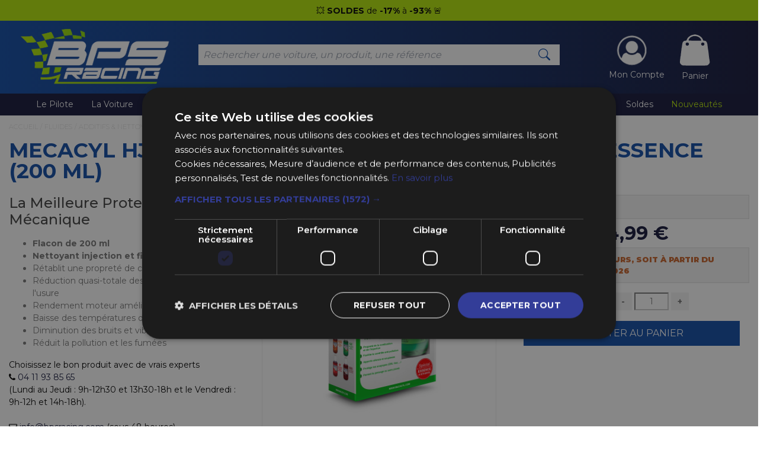

--- FILE ---
content_type: text/html; charset=UTF-8
request_url: https://www.bpsracing.com/mecacyl-hje-nettoyant-injection-essence.html
body_size: 25851
content:
<!DOCTYPE html>
<html lang="fr">
<head>
	<meta charset="utf-8">
	<meta http-equiv="X-UA-Compatible" content="IE=edge">
	<meta name="viewport" content="width=device-width, initial-scale=1, shrink-to-fit=no">
	<link rel="canonical" href="https://www.bpsracing.com/mecacyl-hje-nettoyant-injection-essence.html" />
	<title>Mecacyl HJE Lubrifiant / Nettoyant Injecteurs Essence (200 ml) | Demain Chez Vous, BPS Racing.fr</title>
	<meta name="description" content="Mécacyl HJE, la meilleure protection mécanique : fiabilité, réduction quasi-totale des frottements et de l&#039;usure, rendement moteur amélioré, baisse des températures de fonctionnement, diminution des bruits et vibrations..." />
	<meta name="keywords" content="" />
	
	<script type="text/javascript" charset="UTF-8" src="//cdn.cookie-script.com/s/615f4709e65b00cec61085e708ba5152.js"></script>

	<script>var ds_currency = "EUR";var ds_currencyRate = "1";</script>

				
		<link rel="apple-touch-icon" sizes="180x180" href="/assets/bpsracing/favicon/apple-touch-icon.png" />
	<link rel="icon" type="image/png" sizes="32x32" href="/assets/bpsracing/favicon/favicon-32x32.png" />
	<link rel="icon" type="image/png" sizes="16x16" href="/assets/bpsracing/favicon/favicon-16x16.png" />
	
	<link rel="stylesheet" type="text/css" href="//fonts.googleapis.com/css?family=Roboto|Open+Sans|Titillium+Web|Shadows+Into+Light|Pacifico&display=swap" />
	<link href="https://fonts.googleapis.com/css2?family=Montserrat:wght@100;200;300;400;500;600;700;800;900&display=swap" rel="stylesheet">

			<link rel="stylesheet" href="/assets/bpsracing/bootstrap/css/bootstrap.css">
	<link rel="stylesheet" href="/assets/css/magicthumb.css?v=3.0.8">
	<link rel="stylesheet" href="/assets/css/jPages.css?v=1.0.0">
	<link rel="stylesheet" href="/assets/font-awesome/css/font-awesome.min.css?v=1.0.0">
	<link rel="stylesheet" href="/assets/fancybox/jquery.fancybox.min.css?v=1.0.0">
		<link rel="stylesheet" href="/assets/owl/assets/owl.carousel.min.css">
	<link rel="stylesheet" href="/assets/owl/assets/owl.theme.default.min.css">
	<link rel="stylesheet" href="/assets/bpsracing/css/theme.css?v=2.0.8">
	
	<script src="/assets/js/jquery.min.js"></script>
	<script type="text/javascript">
jQuery(document).ready(function()
{
            	let googleadsId = 'AW-1055373509';
	
	let facebookpixelId = '179884965987821';
	let gtagUa = 'G-5F9NG0ZGF5';
	let convertionId = 'AW-1055373509/1h3ACNvSk7MaEMXxnvcD';

    parseTag();
});

<!-- Global site tag (gtag.js) - Google Analytics -->
function gtag_conversion(conversionOrderAmount, conversionOrderItems)
{
	}
</script>
<!-- Facebook Pixel Code -->
<script>
  !function(f,b,e,v,n,t,s)
  {if(f.fbq)return;n=f.fbq=function(){n.callMethod?
  n.callMethod.apply(n,arguments):n.queue.push(arguments)};
  if(!f._fbq)f._fbq=n;n.push=n;n.loaded=!0;n.version='2.0';
  n.queue=[];t=b.createElement(e);t.async=!0;
  t.src=v;s=b.getElementsByTagName(e)[0];
  s.parentNode.insertBefore(t,s)}(window, document,'script',
  'https://connect.facebook.net/en_US/fbevents.js');
  fbq('init', '179884965987821');
  fbq('track', 'PageView');
</script>
<!-- Facebook Pixel Code -->
<script>
var fbq_uid = '179884965987821';
var fbq_track = 'PageView';
</script>
<noscript><img height="1" width="1" style="display:none"
  src="https://www.facebook.com/tr?id=179884965987821&ev=PageView&noscript=1"
/></noscript>
<!-- End Facebook Pixel Code -->
<!-- Google tag (gtag.js) -->
<script async src="https://www.googletagmanager.com/gtag/js?id=G-5F9NG0ZGF5"></script>
<script>
  window.dataLayer = window.dataLayer || [];
  function gtag(){dataLayer.push(arguments);}
  gtag('js', new Date());
  gtag('config', 'G-5F9NG0ZGF5');
</script>
<!-- End Google tag (gtag.js) -->
<!-- Global site tag (gtag.js) - Google Ads: 1027699408 -->
<script>
	var fbd_track_extra = new Object();
											fbd_track_extra.track = "ProductView";
		fbd_track_extra.content_ids = ['HJEBT200'];
		fbd_track_extra.content_type = 'product';
									</script>	<link href="/assets/css/select2.min.css" rel="stylesheet" />
	<link href="/assets/bpsracing/css/select2-bootstrap4.css" rel="stylesheet" />
	<script async src="/assets/js/select2.min.js"></script>

	<meta name="search_shop" content="bpsracing">
</head>
<body class="product_page">
		<div class="header-info-wrapper">
			<div id="header-info-599" class="header-info active">
		<a class="d-block text-center py-2 mb-1 cursor-pointer" style="background-color: #b5e708;color: #15163a;" href="https://bps.racing/MartiniGulf2025" ><strong>&#128161; Nos idées cadeaux Gulf &#127873;</strong> 	
		</a>
	</div>
			<div id="header-info-815" class="header-info ">
		<a class="d-block text-center py-2 mb-1 cursor-pointer" style="background-color: #b5e708;color: #000000;" href="https://www.bpsracing.com/soldes.html" >&#128165; <strong>SOLDES</strong> de <strong>-17%</strong> à <strong>-93%</strong> &#128680;	
		</a>
	</div>
			<div id="header-info-747" class="header-info ">
		<a class="d-block text-center py-2 mb-1 cursor-pointer" style="background-color: #b5e70a;color: #000000;" href="" >PAIEMENT JUSQU'À <strong>4 FOIS SANS FRAIS</strong> ! 	 &#128182	
		</a>
	</div>
		</div>
		<script>
	jQuery(document).ready(function() {
    	var headerInfoElements = $('.header-info');
	    var currentIndex = 0;
	    function toggleDivVisibility() {
	        var outgoingDiv = headerInfoElements.eq(currentIndex);
	        currentIndex = (currentIndex + 1) % headerInfoElements.length;
	        var incomingDiv = headerInfoElements.eq(currentIndex);
	        outgoingDiv.removeClass('active');
	        incomingDiv.addClass('active');
	    }
	
	    toggleDivVisibility();
	    setInterval(toggleDivVisibility, 6000);
		});
	</script>
	


	<header id="mainHeader" class="container-fluid sticky-top px-0">
		<div id="blocHeader" class="container-xl row align-items-center justify-content-between">
			<div id="logo" class="col-6 col-sm-4 col-md-4 col-lg-3">
								<a class="h1 px-3" href="/">
					<img src="/assets/bpsracing/img/2025/logo-bps.png" alt="BPS RACING - La boutique d’équipement Rallye, Karting et sports auto pour les pilotes" /></a>
							</div>
			<div id="smallsearch" class="col-xl-6 col-lg-4 col-md-3 mb-2 mb-md-0 d-none d-md-block ">
				<search id="vue-search-app" class="text-black w-100">
    <div class="input-group input-group-xs" style="cursor: not-allowed">
        <input class="form-control" type="text" name="keyword" value=""
               placeholder="Rechercher une voiture, un produit, une référence" disabled style="background: white !important;" />
        <span class="input-group-btn">
			<button class="btn" style="cursor:not-allowed;pointer-events: none"><i class="material-icons md-24">search</i></button>
		</span>
    </div>
</search>


<link href="/assets/driftshop/css/searchv2_1.1.10.css" rel="stylesheet" />
<script src="/assets/driftshop/js/searchv2_1.1.10.js" ></script>
			</div>
			
			<div id="blockSmallIconHeader" class="col-6 col-sm-6 col-md-4 col-lg-4 col-xl-3">
				<div class="row justify-content-center align-items-center ">

					<a class="headerLinkMenu col-6 col-md-4 text-center" href="/account/">
	<img src="/assets/bpsracing/img/bps-user.gif" class="d-block" width="60px" height="60px" />
	<span class="d-none d-md-block text-nowrap">Mon Compte</span>
</a>
<style>
	.headerLinkMenu {
		
	}
		.headerLinkMenu:hover,
		.headerLinkMenu a:hover {
			color: white!important;
		}
	
		.headerLinkMenu img {
			display: block;
			margin: 0 auto;
		}
		
		#mainHeader .cart-count {
			top:25%;
		}
</style>
	

											<a href="/cart/" class="headerLinkMenu col-6 col-md-4" onclick="javascript:return false;" >
	<img src="/assets/bpsracing/img/bps-cart.gif" width="64px" height="64px" alt="Panier" />
	<span class="d-none d-md-block  text-center">Panier</span>
</a>






									</div>
			</div>

		</div>

		<div class="header-menu">
			

<div id="mobile_nav" class="pl-0 w-100 py-0">
    <nav class="w-100 d-flex justify-content-between ">

        <a href="javascript:void(0);" class="mobile-menu-trigger text-white py-1 px-4" style="font-size: 1.2em">
            <svg xmlns="http://www.w3.org/2000/svg" width="16" height="16" fill="currentColor" class="bi bi-list"
                 viewBox="0 0 16 16">
                <path fill-rule="evenodd"
                      d="M2.5 12a.5.5 0 0 1 .5-.5h10a.5.5 0 0 1 0 1H3a.5.5 0 0 1-.5-.5m0-4a.5.5 0 0 1 .5-.5h10a.5.5 0 0 1 0 1H3a.5.5 0 0 1-.5-.5m0-4a.5.5 0 0 1 .5-.5h10a.5.5 0 0 1 0 1H3a.5.5 0 0 1-.5-.5"/>
            </svg>
            Menu
        </a>
        <a href="javascript:void(0);" id="search-mobile-menu" class="menu-search-button text-white my-auto py-1 px-4"
           style="font-size: 1.2em;pointer-events: none;"
           onclick="openSearchMenu()">
            <svg xmlns="http://www.w3.org/2000/svg" width="16" height="16" fill="currentColor" class="bi bi-search"
                 viewBox="0 0 16 16">
                <path d="M11.742 10.344a6.5 6.5 0 1 0-1.397 1.398h-.001c.03.04.062.078.098.115l3.85 3.85a1 1 0 0 0 1.415-1.414l-3.85-3.85a1.007 1.007 0 0 0-.115-.1zM12 6.5a5.5 5.5 0 1 1-11 0 5.5 5.5 0 0 1 11 0"/>
            </svg>
            Recherche
        </a>

        <ul class="menu menu-bar h-100" style="padding-left: 0">

                                            
                                    <li>
                                                                                                                                                                                                                                 
                                                    <a href="#" class="menu-link menu-bar-link level-1 h-100 py-2"
                               onclick="shouldGoToPage(event,this,'#',
                                       1,true)"
                               aria-haspopup="true">
                                Le Pilote
                            </a>
                        
                                                    <ul class="mega-menu mega-menu--multiLevel mx-auto inner-menu-bar" id="inner-menu-bar_2483">

                                                                    <li>
                                        
                                        <a href="/pilote/gants.html" class="menu-link menu-list-link level-2
                                    fat-menu-link d-flex
                                    justify-content-between align-items-center"
                                           aria-haspopup="true" onclick="shouldGoToPage(event,this,'/pilote/gants.html',
                                                0)">
                                            <span>Gants</span>
                                                                                    </a>


                                                                                    <ul class="menu menu-list">
                                                                                            </ul>
                                                                            </li>
                                                                    <li>
                                        
                                        <a href="/pilote/casque.html" class="menu-link menu-list-link level-2
                                    fat-menu-link d-flex
                                    justify-content-between align-items-center"
                                           aria-haspopup="true" onclick="shouldGoToPage(event,this,'/pilote/casque.html',
                                                0)">
                                            <span>Casques</span>
                                                                                    </a>


                                                                                    <ul class="menu menu-list">
                                                                                            </ul>
                                                                            </li>
                                                                    <li>
                                        
                                        <a href="/pilote/chaussures.html" class="menu-link menu-list-link level-2
                                    fat-menu-link d-flex
                                    justify-content-between align-items-center"
                                           aria-haspopup="true" onclick="shouldGoToPage(event,this,'/pilote/chaussures.html',
                                                0)">
                                            <span>Bottines &amp; Chaussures</span>
                                                                                    </a>


                                                                                    <ul class="menu menu-list">
                                                                                            </ul>
                                                                            </li>
                                                                    <li>
                                        
                                        <a href="/pilote/combinaison.html" class="menu-link menu-list-link level-2
                                    fat-menu-link d-flex
                                    justify-content-between align-items-center"
                                           aria-haspopup="true" onclick="shouldGoToPage(event,this,'/pilote/combinaison.html',
                                                0)">
                                            <span>Combinaisons</span>
                                                                                    </a>


                                                                                    <ul class="menu menu-list">
                                                                                            </ul>
                                                                            </li>
                                                                    <li>
                                        
                                        <a href="/pilote/hans.html" class="menu-link menu-list-link level-2
                                    fat-menu-link d-flex
                                    justify-content-between align-items-center"
                                           aria-haspopup="true" onclick="shouldGoToPage(event,this,'/pilote/hans.html',
                                                0)">
                                            <span>Hans &amp; Protections</span>
                                                                                    </a>


                                                                                    <ul class="menu menu-list">
                                                                                            </ul>
                                                                            </li>
                                                                    <li>
                                        
                                        <a href="/pilote/sous-vetements.html" class="menu-link menu-list-link level-2
                                    fat-menu-link d-flex
                                    justify-content-between align-items-center"
                                           aria-haspopup="true" onclick="shouldGoToPage(event,this,'/pilote/sous-vetements.html',
                                                0)">
                                            <span>Sous-Vêtements</span>
                                                                                    </a>


                                                                                    <ul class="menu menu-list">
                                                                                            </ul>
                                                                            </li>
                                                                    <li>
                                        
                                        <a href="/pilote/sac.html" class="menu-link menu-list-link level-2
                                    fat-menu-link d-flex
                                    justify-content-between align-items-center"
                                           aria-haspopup="true" onclick="shouldGoToPage(event,this,'/pilote/sac.html',
                                                0)">
                                            <span>Sacs &amp; Rangements</span>
                                                                                    </a>


                                                                                    <ul class="menu menu-list">
                                                                                            </ul>
                                                                            </li>
                                                                    <li>
                                        
                                        <a href="/pilote/liaison-intercom.html" class="menu-link menu-list-link level-2
                                    fat-menu-link d-flex
                                    justify-content-between align-items-center"
                                           aria-haspopup="true" onclick="shouldGoToPage(event,this,'/pilote/liaison-intercom.html',
                                                0)">
                                            <span>Liaison &amp; Intercom</span>
                                                                                    </a>


                                                                                    <ul class="menu menu-list">
                                                                                            </ul>
                                                                            </li>
                                                                    <li>
                                        
                                        <a href="/pilote/copilote.html" class="menu-link menu-list-link level-2
                                    fat-menu-link d-flex
                                    justify-content-between align-items-center"
                                           aria-haspopup="true" onclick="shouldGoToPage(event,this,'/pilote/copilote.html',
                                                0)">
                                            <span>Accessoires Copilote</span>
                                                                                    </a>


                                                                                    <ul class="menu menu-list">
                                                                                            </ul>
                                                                            </li>
                                                                    <li>
                                        
                                        <a href="/pilote/mecano.html" class="menu-link menu-list-link level-2
                                    fat-menu-link d-flex
                                    justify-content-between align-items-center"
                                           aria-haspopup="true" onclick="shouldGoToPage(event,this,'/pilote/mecano.html',
                                                0)">
                                            <span>Accessoires Mécanicien</span>
                                                                                    </a>


                                                                                    <ul class="menu menu-list">
                                                                                            </ul>
                                                                            </li>
                                                                <li class="mobile-menu-back-item">
                                    <a class="menu-link mobile-menu-back-link px-4 " href="#">Le Pilote</a>
                                </li>
                                <li class="mobile-menu-back-item">

                                    <a href="javascript:void(0);" class="menu-link mobile-menu-back-link px-4 "
                                       style="font-size: 1.2em">
                                        <span class="pr-3">
                                            ↩︎
                                        </span>
                                        <span>Retour</span>
                                    </a>
                                </li>
                            </ul>
                                            </li>
                                                            
                                    <li>
                                                                                                                                                                            
                                                    <a href="/auto.html" class="menu-link menu-bar-link level-1 h-100 py-2"
                               onclick="shouldGoToPage(event,this,'/auto.html',
                                       1,true)"
                               aria-haspopup="true">
                                La Voiture
                            </a>
                        
                                                    <ul class="mega-menu mega-menu--multiLevel mx-auto inner-menu-bar" id="inner-menu-bar_6240">

                                                                    <li>
                                        
                                        <a href="/auto/jantes.html" class="menu-link menu-list-link level-2
                                    fat-menu-link d-flex
                                    justify-content-between align-items-center"
                                           aria-haspopup="true" onclick="shouldGoToPage(event,this,'/auto/jantes.html',
                                                1)">
                                            <span>Jantes &amp; Accessoires</span>
                                                                                            <span>⌲</span>
                                                                                    </a>


                                                                                    <ul class="menu menu-list">
                                                                                                    <li>
                                                        
                                                        <a href="/auto/jantes/elargisseurs.html" class="menu-link menu-list-link
                                                    level-3 d-flex
                                                            justify-content-between align-items-center
"
                                                           aria-haspopup="true"
                                                           onclick="shouldGoToPage(event,this,'/auto/jantes/elargisseurs.html',
                                                                   0)">
                                                            <span class="pl-2">
                                                                Elargisseurs de Voies
                                                            </span>
                                                                                                                    </a>
                                                                                                                    <ul class="menu menu-list">
                                                                                                                            </ul>
                                                                                                            </li>
                                                                                                    <li>
                                                        
                                                        <a href="/auto/jantes/visserie.html" class="menu-link menu-list-link
                                                    level-3 d-flex
                                                            justify-content-between align-items-center
"
                                                           aria-haspopup="true"
                                                           onclick="shouldGoToPage(event,this,'/auto/jantes/visserie.html',
                                                                   0)">
                                                            <span class="pl-2">
                                                                Visserie
                                                            </span>
                                                                                                                    </a>
                                                                                                                    <ul class="menu menu-list">
                                                                                                                            </ul>
                                                                                                            </li>
                                                                                                    <li>
                                                        
                                                        <a href="/auto/jantes/jantes-apex.html" class="menu-link menu-list-link
                                                    level-3 d-flex
                                                            justify-content-between align-items-center
"
                                                           aria-haspopup="true"
                                                           onclick="shouldGoToPage(event,this,'/auto/jantes/jantes-apex.html',
                                                                   0)">
                                                            <span class="pl-2">
                                                                Jantes Apex
                                                            </span>
                                                                                                                    </a>
                                                                                                                    <ul class="menu menu-list">
                                                                                                                            </ul>
                                                                                                            </li>
                                                                                                    <li>
                                                        
                                                        <a href="/auto/jantes/jantes-autostar.html" class="menu-link menu-list-link
                                                    level-3 d-flex
                                                            justify-content-between align-items-center
"
                                                           aria-haspopup="true"
                                                           onclick="shouldGoToPage(event,this,'/auto/jantes/jantes-autostar.html',
                                                                   0)">
                                                            <span class="pl-2">
                                                                Jantes Autostar
                                                            </span>
                                                                                                                    </a>
                                                                                                                    <ul class="menu menu-list">
                                                                                                                            </ul>
                                                                                                            </li>
                                                                                                    <li>
                                                        
                                                        <a href="/auto/jantes/jantes-bbs.html" class="menu-link menu-list-link
                                                    level-3 d-flex
                                                            justify-content-between align-items-center
"
                                                           aria-haspopup="true"
                                                           onclick="shouldGoToPage(event,this,'/auto/jantes/jantes-bbs.html',
                                                                   0)">
                                                            <span class="pl-2">
                                                                Jantes BBS
                                                            </span>
                                                                                                                    </a>
                                                                                                                    <ul class="menu menu-list">
                                                                                                                            </ul>
                                                                                                            </li>
                                                                                                    <li>
                                                        
                                                        <a href="/auto/jantes/compomotive.html" class="menu-link menu-list-link
                                                    level-3 d-flex
                                                            justify-content-between align-items-center
"
                                                           aria-haspopup="true"
                                                           onclick="shouldGoToPage(event,this,'/auto/jantes/compomotive.html',
                                                                   0)">
                                                            <span class="pl-2">
                                                                Jantes Compomotive
                                                            </span>
                                                                                                                    </a>
                                                                                                                    <ul class="menu menu-list">
                                                                                                                            </ul>
                                                                                                            </li>
                                                                                                    <li>
                                                        
                                                        <a href="/auto/jantes/jantes-concaver.html" class="menu-link menu-list-link
                                                    level-3 d-flex
                                                            justify-content-between align-items-center
"
                                                           aria-haspopup="true"
                                                           onclick="shouldGoToPage(event,this,'/auto/jantes/jantes-concaver.html',
                                                                   0)">
                                                            <span class="pl-2">
                                                                Jantes Concaver
                                                            </span>
                                                                                                                    </a>
                                                                                                                    <ul class="menu menu-list">
                                                                                                                            </ul>
                                                                                                            </li>
                                                                                                    <li>
                                                        
                                                        <a href="/auto/jantes/evocorse.html" class="menu-link menu-list-link
                                                    level-3 d-flex
                                                            justify-content-between align-items-center
"
                                                           aria-haspopup="true"
                                                           onclick="shouldGoToPage(event,this,'/auto/jantes/evocorse.html',
                                                                   0)">
                                                            <span class="pl-2">
                                                                Jantes Evo Corse
                                                            </span>
                                                                                                                    </a>
                                                                                                                    <ul class="menu menu-list">
                                                                                                                            </ul>
                                                                                                            </li>
                                                                                                    <li>
                                                        
                                                        <a href="/auto/jantes/jantes-fifteen52.html" class="menu-link menu-list-link
                                                    level-3 d-flex
                                                            justify-content-between align-items-center
"
                                                           aria-haspopup="true"
                                                           onclick="shouldGoToPage(event,this,'/auto/jantes/jantes-fifteen52.html',
                                                                   0)">
                                                            <span class="pl-2">
                                                                Jantes Fifteen52
                                                            </span>
                                                                                                                    </a>
                                                                                                                    <ul class="menu menu-list">
                                                                                                                            </ul>
                                                                                                            </li>
                                                                                                    <li>
                                                        
                                                        <a href="/auto/jantes/jantes-fuel-offroad.html" class="menu-link menu-list-link
                                                    level-3 d-flex
                                                            justify-content-between align-items-center
"
                                                           aria-haspopup="true"
                                                           onclick="shouldGoToPage(event,this,'/auto/jantes/jantes-fuel-offroad.html',
                                                                   0)">
                                                            <span class="pl-2">
                                                                Jantes Fuel Offroad
                                                            </span>
                                                                                                                    </a>
                                                                                                                    <ul class="menu menu-list">
                                                                                                                            </ul>
                                                                                                            </li>
                                                                                                    <li>
                                                        
                                                        <a href="/auto/jantes/jantes-kmc-offroad.html" class="menu-link menu-list-link
                                                    level-3 d-flex
                                                            justify-content-between align-items-center
"
                                                           aria-haspopup="true"
                                                           onclick="shouldGoToPage(event,this,'/auto/jantes/jantes-kmc-offroad.html',
                                                                   0)">
                                                            <span class="pl-2">
                                                                Jantes KMC Offroad
                                                            </span>
                                                                                                                    </a>
                                                                                                                    <ul class="menu menu-list">
                                                                                                                            </ul>
                                                                                                            </li>
                                                                                                    <li>
                                                        
                                                        <a href="/auto/jantes/jantes-momo.html" class="menu-link menu-list-link
                                                    level-3 d-flex
                                                            justify-content-between align-items-center
"
                                                           aria-haspopup="true"
                                                           onclick="shouldGoToPage(event,this,'/auto/jantes/jantes-momo.html',
                                                                   0)">
                                                            <span class="pl-2">
                                                                Jantes Momo
                                                            </span>
                                                                                                                    </a>
                                                                                                                    <ul class="menu menu-list">
                                                                                                                            </ul>
                                                                                                            </li>
                                                                                                    <li>
                                                        
                                                        <a href="/auto/jantes/jantes-msa-offroad.html" class="menu-link menu-list-link
                                                    level-3 d-flex
                                                            justify-content-between align-items-center
"
                                                           aria-haspopup="true"
                                                           onclick="shouldGoToPage(event,this,'/auto/jantes/jantes-msa-offroad.html',
                                                                   0)">
                                                            <span class="pl-2">
                                                                Jantes MSA Offroad
                                                            </span>
                                                                                                                    </a>
                                                                                                                    <ul class="menu menu-list">
                                                                                                                            </ul>
                                                                                                            </li>
                                                                                                    <li>
                                                        
                                                        <a href="/auto/jantes/jantes-oz.html" class="menu-link menu-list-link
                                                    level-3 d-flex
                                                            justify-content-between align-items-center
"
                                                           aria-haspopup="true"
                                                           onclick="shouldGoToPage(event,this,'/auto/jantes/jantes-oz.html',
                                                                   0)">
                                                            <span class="pl-2">
                                                                Jantes OZ
                                                            </span>
                                                                                                                    </a>
                                                                                                                    <ul class="menu menu-list">
                                                                                                                            </ul>
                                                                                                            </li>
                                                                                                    <li>
                                                        
                                                        <a href="/auto/jantes/rota.html" class="menu-link menu-list-link
                                                    level-3 d-flex
                                                            justify-content-between align-items-center
"
                                                           aria-haspopup="true"
                                                           onclick="shouldGoToPage(event,this,'/auto/jantes/rota.html',
                                                                   0)">
                                                            <span class="pl-2">
                                                                Jantes Rota
                                                            </span>
                                                                                                                    </a>
                                                                                                                    <ul class="menu menu-list">
                                                                                                                            </ul>
                                                                                                            </li>
                                                                                                    <li>
                                                        
                                                        <a href="/auto/jantes/jantes-sparco.html" class="menu-link menu-list-link
                                                    level-3 d-flex
                                                            justify-content-between align-items-center
"
                                                           aria-haspopup="true"
                                                           onclick="shouldGoToPage(event,this,'/auto/jantes/jantes-sparco.html',
                                                                   0)">
                                                            <span class="pl-2">
                                                                Jantes Sparco
                                                            </span>
                                                                                                                    </a>
                                                                                                                    <ul class="menu menu-list">
                                                                                                                            </ul>
                                                                                                            </li>
                                                                                                    <li>
                                                        
                                                        <a href="/auto/jantes/speedline.html" class="menu-link menu-list-link
                                                    level-3 d-flex
                                                            justify-content-between align-items-center
"
                                                           aria-haspopup="true"
                                                           onclick="shouldGoToPage(event,this,'/auto/jantes/speedline.html',
                                                                   0)">
                                                            <span class="pl-2">
                                                                Jantes Speedline
                                                            </span>
                                                                                                                    </a>
                                                                                                                    <ul class="menu menu-list">
                                                                                                                            </ul>
                                                                                                            </li>
                                                                                                    <li>
                                                        
                                                        <a href="/auto/jantes/jantes-xd-offroad.html" class="menu-link menu-list-link
                                                    level-3 d-flex
                                                            justify-content-between align-items-center
"
                                                           aria-haspopup="true"
                                                           onclick="shouldGoToPage(event,this,'/auto/jantes/jantes-xd-offroad.html',
                                                                   0)">
                                                            <span class="pl-2">
                                                                Jantes XD Offroad
                                                            </span>
                                                                                                                    </a>
                                                                                                                    <ul class="menu menu-list">
                                                                                                                            </ul>
                                                                                                            </li>
                                                                                                    <li>
                                                        
                                                        <a href="/auto/jantes/peintures-films.html" class="menu-link menu-list-link
                                                    level-3 d-flex
                                                            justify-content-between align-items-center
"
                                                           aria-haspopup="true"
                                                           onclick="shouldGoToPage(event,this,'/auto/jantes/peintures-films.html',
                                                                   0)">
                                                            <span class="pl-2">
                                                                Peintures &amp; Films
                                                            </span>
                                                                                                                    </a>
                                                                                                                    <ul class="menu menu-list">
                                                                                                                            </ul>
                                                                                                            </li>
                                                                                                    <li>
                                                        
                                                        <a href="/auto/jantes/bagues-de-centrage.html" class="menu-link menu-list-link
                                                    level-3 d-flex
                                                            justify-content-between align-items-center
"
                                                           aria-haspopup="true"
                                                           onclick="shouldGoToPage(event,this,'/auto/jantes/bagues-de-centrage.html',
                                                                   0)">
                                                            <span class="pl-2">
                                                                Bagues de Centrage
                                                            </span>
                                                                                                                    </a>
                                                                                                                    <ul class="menu menu-list">
                                                                                                                            </ul>
                                                                                                            </li>
                                                                                                    <li>
                                                        
                                                        <a href="/auto/jantes/valves-accessoires.html" class="menu-link menu-list-link
                                                    level-3 d-flex
                                                            justify-content-between align-items-center
"
                                                           aria-haspopup="true"
                                                           onclick="shouldGoToPage(event,this,'/auto/jantes/valves-accessoires.html',
                                                                   0)">
                                                            <span class="pl-2">
                                                                Valves &amp; Accessoires
                                                            </span>
                                                                                                                    </a>
                                                                                                                    <ul class="menu menu-list">
                                                                                                                            </ul>
                                                                                                            </li>
                                                                                            </ul>
                                                                            </li>
                                                                    <li>
                                        
                                        <a href="/auto/pneus.html" class="menu-link menu-list-link level-2
                                    fat-menu-link d-flex
                                    justify-content-between align-items-center"
                                           aria-haspopup="true" onclick="shouldGoToPage(event,this,'/auto/pneus.html',
                                                1)">
                                            <span>Pneumatiques</span>
                                                                                            <span>⌲</span>
                                                                                    </a>


                                                                                    <ul class="menu menu-list">
                                                                                                    <li>
                                                        
                                                        <a href="/auto/pneus/semi-slick.html" class="menu-link menu-list-link
                                                    level-3 d-flex
                                                            justify-content-between align-items-center
 fat-menu-link"
                                                           aria-haspopup="true"
                                                           onclick="shouldGoToPage(event,this,'/auto/pneus/semi-slick.html',
                                                                   0)">
                                                            <span class="pl-2">
                                                                Pneus Semi-Slick
                                                            </span>
                                                                                                                    </a>
                                                                                                                    <ul class="menu menu-list">
                                                                                                                            </ul>
                                                                                                            </li>
                                                                                                    <li>
                                                        
                                                        <a href="/auto/pneus/historique.html" class="menu-link menu-list-link
                                                    level-3 d-flex
                                                            justify-content-between align-items-center
 fat-menu-link"
                                                           aria-haspopup="true"
                                                           onclick="shouldGoToPage(event,this,'/auto/pneus/historique.html',
                                                                   0)">
                                                            <span class="pl-2">
                                                                Pneus Collection &amp; VHC
                                                            </span>
                                                                                                                    </a>
                                                                                                                    <ul class="menu menu-list">
                                                                                                                            </ul>
                                                                                                            </li>
                                                                                                    <li>
                                                        
                                                        <a href="/auto/pneus/competition.html" class="menu-link menu-list-link
                                                    level-3 d-flex
                                                            justify-content-between align-items-center
 fat-menu-link"
                                                           aria-haspopup="true"
                                                           onclick="shouldGoToPage(event,this,'/auto/pneus/competition.html',
                                                                   0)">
                                                            <span class="pl-2">
                                                                Pneus Compétition
                                                            </span>
                                                                                                                    </a>
                                                                                                                    <ul class="menu menu-list">
                                                                                                                            </ul>
                                                                                                            </li>
                                                                                                    <li>
                                                        
                                                        <a href="/auto/pneus/mano.html" class="menu-link menu-list-link
                                                    level-3 d-flex
                                                            justify-content-between align-items-center
 fat-menu-link"
                                                           aria-haspopup="true"
                                                           onclick="shouldGoToPage(event,this,'/auto/pneus/mano.html',
                                                                   0)">
                                                            <span class="pl-2">
                                                                Contrôle Pression
                                                            </span>
                                                                                                                    </a>
                                                                                                                    <ul class="menu menu-list">
                                                                                                                            </ul>
                                                                                                            </li>
                                                                                                    <li>
                                                        
                                                        <a href="/auto/pneus/stylos-a-pneus.html" class="menu-link menu-list-link
                                                    level-3 d-flex
                                                            justify-content-between align-items-center
 fat-menu-link"
                                                           aria-haspopup="true"
                                                           onclick="shouldGoToPage(event,this,'/auto/pneus/stylos-a-pneus.html',
                                                                   0)">
                                                            <span class="pl-2">
                                                                Stylos à Pneus &amp; Accessoires
                                                            </span>
                                                                                                                    </a>
                                                                                                                    <ul class="menu menu-list">
                                                                                                                            </ul>
                                                                                                            </li>
                                                                                                    <li>
                                                        
                                                        <a href="/auto/pneus/retailleuses-lames.html" class="menu-link menu-list-link
                                                    level-3 d-flex
                                                            justify-content-between align-items-center
 fat-menu-link"
                                                           aria-haspopup="true"
                                                           onclick="shouldGoToPage(event,this,'/auto/pneus/retailleuses-lames.html',
                                                                   0)">
                                                            <span class="pl-2">
                                                                Retailleuses &amp; Lames
                                                            </span>
                                                                                                                    </a>
                                                                                                                    <ul class="menu menu-list">
                                                                                                                            </ul>
                                                                                                            </li>
                                                                                            </ul>
                                                                            </li>
                                                                    <li>
                                        
                                        <a href="/auto/moteur.html" class="menu-link menu-list-link level-2
                                    fat-menu-link d-flex
                                    justify-content-between align-items-center"
                                           aria-haspopup="true" onclick="shouldGoToPage(event,this,'/auto/moteur.html',
                                                1)">
                                            <span>Moteur</span>
                                                                                            <span>⌲</span>
                                                                                    </a>


                                                                                    <ul class="menu menu-list">
                                                                                                    <li>
                                                        
                                                        <a href="/auto/moteur/bougies.html" class="menu-link menu-list-link
                                                    level-3 d-flex
                                                            justify-content-between align-items-center
 fat-menu-link"
                                                           aria-haspopup="true"
                                                           onclick="shouldGoToPage(event,this,'/auto/moteur/bougies.html',
                                                                   0)">
                                                            <span class="pl-2">
                                                                Bougies
                                                            </span>
                                                                                                                    </a>
                                                                                                                    <ul class="menu menu-list">
                                                                                                                            </ul>
                                                                                                            </li>
                                                                                                    <li>
                                                        
                                                        <a href="/auto/moteur/allumage.html" class="menu-link menu-list-link
                                                    level-3 d-flex
                                                            justify-content-between align-items-center
 fat-menu-link"
                                                           aria-haspopup="true"
                                                           onclick="shouldGoToPage(event,this,'/auto/moteur/allumage.html',
                                                                   0)">
                                                            <span class="pl-2">
                                                                Faisceau &amp; Allumage
                                                            </span>
                                                                                                                    </a>
                                                                                                                    <ul class="menu menu-list">
                                                                                                                            </ul>
                                                                                                            </li>
                                                                                                    <li>
                                                        
                                                        <a href="/auto/moteur/coussinets.html" class="menu-link menu-list-link
                                                    level-3 d-flex
                                                            justify-content-between align-items-center
 fat-menu-link"
                                                           aria-haspopup="true"
                                                           onclick="shouldGoToPage(event,this,'/auto/moteur/coussinets.html',
                                                                   0)">
                                                            <span class="pl-2">
                                                                Coussinets &amp; Paliers
                                                            </span>
                                                                                                                    </a>
                                                                                                                    <ul class="menu menu-list">
                                                                                                                            </ul>
                                                                                                            </li>
                                                                                                    <li>
                                                        
                                                        <a href="/auto/moteur/visserie.html" class="menu-link menu-list-link
                                                    level-3 d-flex
                                                            justify-content-between align-items-center
 fat-menu-link"
                                                           aria-haspopup="true"
                                                           onclick="shouldGoToPage(event,this,'/auto/moteur/visserie.html',
                                                                   0)">
                                                            <span class="pl-2">
                                                                Visserie Moteur
                                                            </span>
                                                                                                                    </a>
                                                                                                                    <ul class="menu menu-list">
                                                                                                                            </ul>
                                                                                                            </li>
                                                                                                    <li>
                                                        
                                                        <a href="/auto/moteur/calculateur.html" class="menu-link menu-list-link
                                                    level-3 d-flex
                                                            justify-content-between align-items-center
 fat-menu-link"
                                                           aria-haspopup="true"
                                                           onclick="shouldGoToPage(event,this,'/auto/moteur/calculateur.html',
                                                                   0)">
                                                            <span class="pl-2">
                                                                Calculateurs
                                                            </span>
                                                                                                                    </a>
                                                                                                                    <ul class="menu menu-list">
                                                                                                                            </ul>
                                                                                                            </li>
                                                                                                    <li>
                                                        
                                                        <a href="/auto/moteur/pistons-bielles.html" class="menu-link menu-list-link
                                                    level-3 d-flex
                                                            justify-content-between align-items-center
 fat-menu-link"
                                                           aria-haspopup="true"
                                                           onclick="shouldGoToPage(event,this,'/auto/moteur/pistons-bielles.html',
                                                                   0)">
                                                            <span class="pl-2">
                                                                Pistons &amp; Bielles
                                                            </span>
                                                                                                                    </a>
                                                                                                                    <ul class="menu menu-list">
                                                                                                                            </ul>
                                                                                                            </li>
                                                                                                    <li>
                                                        
                                                        <a href="/auto/moteur/joint-culasse.html" class="menu-link menu-list-link
                                                    level-3 d-flex
                                                            justify-content-between align-items-center
 fat-menu-link"
                                                           aria-haspopup="true"
                                                           onclick="shouldGoToPage(event,this,'/auto/moteur/joint-culasse.html',
                                                                   0)">
                                                            <span class="pl-2">
                                                                Joints de Culasse
                                                            </span>
                                                                                                                    </a>
                                                                                                                    <ul class="menu menu-list">
                                                                                                                            </ul>
                                                                                                            </li>
                                                                                                    <li>
                                                        
                                                        <a href="/auto/moteur/arbres-cames.html" class="menu-link menu-list-link
                                                    level-3 d-flex
                                                            justify-content-between align-items-center
 fat-menu-link"
                                                           aria-haspopup="true"
                                                           onclick="shouldGoToPage(event,this,'/auto/moteur/arbres-cames.html',
                                                                   0)">
                                                            <span class="pl-2">
                                                                Arbres à Cames &amp; Accessoires
                                                            </span>
                                                                                                                    </a>
                                                                                                                    <ul class="menu menu-list">
                                                                                                                            </ul>
                                                                                                            </li>
                                                                                                    <li>
                                                        
                                                        <a href="/auto/moteur/soupapes-ressorts.html" class="menu-link menu-list-link
                                                    level-3 d-flex
                                                            justify-content-between align-items-center
 fat-menu-link"
                                                           aria-haspopup="true"
                                                           onclick="shouldGoToPage(event,this,'/auto/moteur/soupapes-ressorts.html',
                                                                   0)">
                                                            <span class="pl-2">
                                                                Soupapes &amp; Ressorts
                                                            </span>
                                                                                                                    </a>
                                                                                                                    <ul class="menu menu-list">
                                                                                                                            </ul>
                                                                                                            </li>
                                                                                                    <li>
                                                        
                                                        <a href="/auto/moteur/supports-vibra-technics.html" class="menu-link menu-list-link
                                                    level-3 d-flex
                                                            justify-content-between align-items-center
 fat-menu-link"
                                                           aria-haspopup="true"
                                                           onclick="shouldGoToPage(event,this,'/auto/moteur/supports-vibra-technics.html',
                                                                   0)">
                                                            <span class="pl-2">
                                                                Supports Moteur Vibra-Technics
                                                            </span>
                                                                                                                    </a>
                                                                                                                    <ul class="menu menu-list">
                                                                                                                            </ul>
                                                                                                            </li>
                                                                                                    <li>
                                                        
                                                        <a href="/auto/moteur/protection-thermique.html" class="menu-link menu-list-link
                                                    level-3 d-flex
                                                            justify-content-between align-items-center
 fat-menu-link"
                                                           aria-haspopup="true"
                                                           onclick="shouldGoToPage(event,this,'/auto/moteur/protection-thermique.html',
                                                                   0)">
                                                            <span class="pl-2">
                                                                Protection Thermique
                                                            </span>
                                                                                                                    </a>
                                                                                                                    <ul class="menu menu-list">
                                                                                                                            </ul>
                                                                                                            </li>
                                                                                                    <li>
                                                        
                                                        <a href="/auto/moteur/colliers-inox.html" class="menu-link menu-list-link
                                                    level-3 d-flex
                                                            justify-content-between align-items-center
 fat-menu-link"
                                                           aria-haspopup="true"
                                                           onclick="shouldGoToPage(event,this,'/auto/moteur/colliers-inox.html',
                                                                   0)">
                                                            <span class="pl-2">
                                                                Colliers Serrage &amp; Fixation
                                                            </span>
                                                                                                                    </a>
                                                                                                                    <ul class="menu menu-list">
                                                                                                                            </ul>
                                                                                                            </li>
                                                                                            </ul>
                                                                            </li>
                                                                    <li>
                                        
                                        <a href="/auto/habitacle.html" class="menu-link menu-list-link level-2
                                    fat-menu-link d-flex
                                    justify-content-between align-items-center"
                                           aria-haspopup="true" onclick="shouldGoToPage(event,this,'/auto/habitacle.html',
                                                1)">
                                            <span>Habitacle</span>
                                                                                            <span>⌲</span>
                                                                                    </a>


                                                                                    <ul class="menu menu-list">
                                                                                                    <li>
                                                        
                                                        <a href="/auto/habitacle/volant.html" class="menu-link menu-list-link
                                                    level-3 d-flex
                                                            justify-content-between align-items-center
 fat-menu-link"
                                                           aria-haspopup="true"
                                                           onclick="shouldGoToPage(event,this,'/auto/habitacle/volant.html',
                                                                   0)">
                                                            <span class="pl-2">
                                                                Volants
                                                            </span>
                                                                                                                    </a>
                                                                                                                    <ul class="menu menu-list">
                                                                                                                            </ul>
                                                                                                            </li>
                                                                                                    <li>
                                                        
                                                        <a href="/auto/habitacle/moyeux-volant.html" class="menu-link menu-list-link
                                                    level-3 d-flex
                                                            justify-content-between align-items-center
 fat-menu-link"
                                                           aria-haspopup="true"
                                                           onclick="shouldGoToPage(event,this,'/auto/habitacle/moyeux-volant.html',
                                                                   0)">
                                                            <span class="pl-2">
                                                                Moyeux de Volant
                                                            </span>
                                                                                                                    </a>
                                                                                                                    <ul class="menu menu-list">
                                                                                                                            </ul>
                                                                                                            </li>
                                                                                                    <li>
                                                        
                                                        <a href="/auto/habitacle/harnais.html" class="menu-link menu-list-link
                                                    level-3 d-flex
                                                            justify-content-between align-items-center
 fat-menu-link"
                                                           aria-haspopup="true"
                                                           onclick="shouldGoToPage(event,this,'/auto/habitacle/harnais.html',
                                                                   0)">
                                                            <span class="pl-2">
                                                                Harnais
                                                            </span>
                                                                                                                    </a>
                                                                                                                    <ul class="menu menu-list">
                                                                                                                            </ul>
                                                                                                            </li>
                                                                                                    <li>
                                                        
                                                        <a href="/auto/habitacle/siege-baquet.html" class="menu-link menu-list-link
                                                    level-3 d-flex
                                                            justify-content-between align-items-center
 fat-menu-link"
                                                           aria-haspopup="true"
                                                           onclick="shouldGoToPage(event,this,'/auto/habitacle/siege-baquet.html',
                                                                   0)">
                                                            <span class="pl-2">
                                                                Sièges Baquets
                                                            </span>
                                                                                                                    </a>
                                                                                                                    <ul class="menu menu-list">
                                                                                                                            </ul>
                                                                                                            </li>
                                                                                                    <li>
                                                        
                                                        <a href="/auto/habitacle/arceau.html" class="menu-link menu-list-link
                                                    level-3 d-flex
                                                            justify-content-between align-items-center
 fat-menu-link"
                                                           aria-haspopup="true"
                                                           onclick="shouldGoToPage(event,this,'/auto/habitacle/arceau.html',
                                                                   0)">
                                                            <span class="pl-2">
                                                                Arceaux
                                                            </span>
                                                                                                                    </a>
                                                                                                                    <ul class="menu menu-list">
                                                                                                                            </ul>
                                                                                                            </li>
                                                                                                    <li>
                                                        
                                                        <a href="/auto/habitacle/extincteur.html" class="menu-link menu-list-link
                                                    level-3 d-flex
                                                            justify-content-between align-items-center
 fat-menu-link"
                                                           aria-haspopup="true"
                                                           onclick="shouldGoToPage(event,this,'/auto/habitacle/extincteur.html',
                                                                   0)">
                                                            <span class="pl-2">
                                                                Extincteurs
                                                            </span>
                                                                                                                    </a>
                                                                                                                    <ul class="menu menu-list">
                                                                                                                            </ul>
                                                                                                            </li>
                                                                                                    <li>
                                                        
                                                        <a href="/auto/habitacle/securite.html" class="menu-link menu-list-link
                                                    level-3 d-flex
                                                            justify-content-between align-items-center
 fat-menu-link"
                                                           aria-haspopup="true"
                                                           onclick="shouldGoToPage(event,this,'/auto/habitacle/securite.html',
                                                                   0)">
                                                            <span class="pl-2">
                                                                Sécurité
                                                            </span>
                                                                                                                    </a>
                                                                                                                    <ul class="menu menu-list">
                                                                                                                            </ul>
                                                                                                            </li>
                                                                                                    <li>
                                                        
                                                        <a href="/auto/habitacle/pommeaux.html" class="menu-link menu-list-link
                                                    level-3 d-flex
                                                            justify-content-between align-items-center
 fat-menu-link"
                                                           aria-haspopup="true"
                                                           onclick="shouldGoToPage(event,this,'/auto/habitacle/pommeaux.html',
                                                                   0)">
                                                            <span class="pl-2">
                                                                Pommeaux &amp; Soufflets
                                                            </span>
                                                                                                                    </a>
                                                                                                                    <ul class="menu menu-list">
                                                                                                                            </ul>
                                                                                                            </li>
                                                                                                    <li>
                                                        
                                                        <a href="/auto/habitacle/pedaliers.html" class="menu-link menu-list-link
                                                    level-3 d-flex
                                                            justify-content-between align-items-center
 fat-menu-link"
                                                           aria-haspopup="true"
                                                           onclick="shouldGoToPage(event,this,'/auto/habitacle/pedaliers.html',
                                                                   0)">
                                                            <span class="pl-2">
                                                                Pédaliers
                                                            </span>
                                                                                                                    </a>
                                                                                                                    <ul class="menu menu-list">
                                                                                                                            </ul>
                                                                                                            </li>
                                                                                                    <li>
                                                        
                                                        <a href="/auto/habitacle/repose-pieds.html" class="menu-link menu-list-link
                                                    level-3 d-flex
                                                            justify-content-between align-items-center
 fat-menu-link"
                                                           aria-haspopup="true"
                                                           onclick="shouldGoToPage(event,this,'/auto/habitacle/repose-pieds.html',
                                                                   0)">
                                                            <span class="pl-2">
                                                                Repose-Pieds
                                                            </span>
                                                                                                                    </a>
                                                                                                                    <ul class="menu menu-list">
                                                                                                                            </ul>
                                                                                                            </li>
                                                                                                    <li>
                                                        
                                                        <a href="/auto/habitacle/peinture-films.html" class="menu-link menu-list-link
                                                    level-3 d-flex
                                                            justify-content-between align-items-center
 fat-menu-link"
                                                           aria-haspopup="true"
                                                           onclick="shouldGoToPage(event,this,'/auto/habitacle/peinture-films.html',
                                                                   0)">
                                                            <span class="pl-2">
                                                                Peinture &amp; Films
                                                            </span>
                                                                                                                    </a>
                                                                                                                    <ul class="menu menu-list">
                                                                                                                            </ul>
                                                                                                            </li>
                                                                                                    <li>
                                                        
                                                        <a href="/auto/habitacle/plaques-carbone.html" class="menu-link menu-list-link
                                                    level-3 d-flex
                                                            justify-content-between align-items-center
 fat-menu-link"
                                                           aria-haspopup="true"
                                                           onclick="shouldGoToPage(event,this,'/auto/habitacle/plaques-carbone.html',
                                                                   0)">
                                                            <span class="pl-2">
                                                                Plaques en Carbone
                                                            </span>
                                                                                                                    </a>
                                                                                                                    <ul class="menu menu-list">
                                                                                                                            </ul>
                                                                                                            </li>
                                                                                                    <li>
                                                        
                                                        <a href="/auto/habitacle/chauffage.html" class="menu-link menu-list-link
                                                    level-3 d-flex
                                                            justify-content-between align-items-center
 fat-menu-link"
                                                           aria-haspopup="true"
                                                           onclick="shouldGoToPage(event,this,'/auto/habitacle/chauffage.html',
                                                                   0)">
                                                            <span class="pl-2">
                                                                Chauffage &amp; Ventilation
                                                            </span>
                                                                                                                    </a>
                                                                                                                    <ul class="menu menu-list">
                                                                                                                            </ul>
                                                                                                            </li>
                                                                                                    <li>
                                                        
                                                        <a href="/auto/habitacle/habillage.html" class="menu-link menu-list-link
                                                    level-3 d-flex
                                                            justify-content-between align-items-center
 fat-menu-link"
                                                           aria-haspopup="true"
                                                           onclick="shouldGoToPage(event,this,'/auto/habitacle/habillage.html',
                                                                   0)">
                                                            <span class="pl-2">
                                                                Habillages
                                                            </span>
                                                                                                                    </a>
                                                                                                                    <ul class="menu menu-list">
                                                                                                                            </ul>
                                                                                                            </li>
                                                                                            </ul>
                                                                            </li>
                                                                    <li>
                                        
                                        <a href="/auto/chassis.html" class="menu-link menu-list-link level-2
                                    fat-menu-link d-flex
                                    justify-content-between align-items-center"
                                           aria-haspopup="true" onclick="shouldGoToPage(event,this,'/auto/chassis.html',
                                                1)">
                                            <span>Châssis</span>
                                                                                            <span>⌲</span>
                                                                                    </a>


                                                                                    <ul class="menu menu-list">
                                                                                                    <li>
                                                        
                                                        <a href="/auto/chassis/combines-filetes.html" class="menu-link menu-list-link
                                                    level-3 d-flex
                                                            justify-content-between align-items-center
 fat-menu-link"
                                                           aria-haspopup="true"
                                                           onclick="shouldGoToPage(event,this,'/auto/chassis/combines-filetes.html',
                                                                   1)">
                                                            <span class="pl-2">
                                                                Combinés Filetés
                                                            </span>
                                                                                                                            <span>⌲</span>
                                                                                                                    </a>
                                                                                                                    <ul class="menu menu-list">
                                                                                                                                    <li>
                                                                        
                                                                        <a href="/auto/chassis/combines-filetes/kw.html"
                                                                           class="menu-link menu-list-link level-4 d-flex
                                    justify-content-between align-items-center  fat-menu-link">
                                                                            Combinés Filetés KW
                                                                        </a>
                                                                    </li>
                                                                                                                                    <li>
                                                                        
                                                                        <a href="/auto/chassis/combines-filetes/st-suspension.html"
                                                                           class="menu-link menu-list-link level-4 d-flex
                                    justify-content-between align-items-center  fat-menu-link">
                                                                            Combinés Filetés ST Suspension
                                                                        </a>
                                                                    </li>
                                                                                                                                    <li>
                                                                        
                                                                        <a href="/auto/chassis/combines-filetes/versus.html"
                                                                           class="menu-link menu-list-link level-4 d-flex
                                    justify-content-between align-items-center  fat-menu-link">
                                                                            Combinés Filetés Versus
                                                                        </a>
                                                                    </li>
                                                                                                                                    <li>
                                                                        
                                                                        <a href="/auto/chassis/combines-filetes/d2-racing.html"
                                                                           class="menu-link menu-list-link level-4 d-flex
                                    justify-content-between align-items-center  fat-menu-link">
                                                                            Combinés Filetés D2 Racing
                                                                        </a>
                                                                    </li>
                                                                                                                                    <li>
                                                                        
                                                                        <a href="/auto/chassis/combines-filetes/nitron.html"
                                                                           class="menu-link menu-list-link level-4 d-flex
                                    justify-content-between align-items-center  fat-menu-link">
                                                                            Combinés Filetés Nitron
                                                                        </a>
                                                                    </li>
                                                                                                                            </ul>
                                                                                                            </li>
                                                                                                    <li>
                                                        
                                                        <a href="/auto/chassis/amortisseurs.html" class="menu-link menu-list-link
                                                    level-3 d-flex
                                                            justify-content-between align-items-center
 fat-menu-link"
                                                           aria-haspopup="true"
                                                           onclick="shouldGoToPage(event,this,'/auto/chassis/amortisseurs.html',
                                                                   0)">
                                                            <span class="pl-2">
                                                                Amortisseurs
                                                            </span>
                                                                                                                    </a>
                                                                                                                    <ul class="menu menu-list">
                                                                                                                            </ul>
                                                                                                            </li>
                                                                                                    <li>
                                                        
                                                        <a href="/auto/chassis/ressorts-courts.html" class="menu-link menu-list-link
                                                    level-3 d-flex
                                                            justify-content-between align-items-center
 fat-menu-link"
                                                           aria-haspopup="true"
                                                           onclick="shouldGoToPage(event,this,'/auto/chassis/ressorts-courts.html',
                                                                   0)">
                                                            <span class="pl-2">
                                                                Ressorts Courts
                                                            </span>
                                                                                                                    </a>
                                                                                                                    <ul class="menu menu-list">
                                                                                                                            </ul>
                                                                                                            </li>
                                                                                                    <li>
                                                        
                                                        <a href="/auto/chassis/silentblocs.html" class="menu-link menu-list-link
                                                    level-3 d-flex
                                                            justify-content-between align-items-center
 fat-menu-link"
                                                           aria-haspopup="true"
                                                           onclick="shouldGoToPage(event,this,'/auto/chassis/silentblocs.html',
                                                                   1)">
                                                            <span class="pl-2">
                                                                Silentblocs Polyuréthane
                                                            </span>
                                                                                                                            <span>⌲</span>
                                                                                                                    </a>
                                                                                                                    <ul class="menu menu-list">
                                                                                                                                    <li>
                                                                        
                                                                        <a href="/auto/chassis/silentblocs/tous.html"
                                                                           class="menu-link menu-list-link level-4 d-flex
                                    justify-content-between align-items-center  fat-menu-link">
                                                                            Silentblocs Toutes Marques
                                                                        </a>
                                                                    </li>
                                                                                                                                    <li>
                                                                        
                                                                        <a href="/auto/chassis/silentblocs/packs.html"
                                                                           class="menu-link menu-list-link level-4 d-flex
                                    justify-content-between align-items-center  fat-menu-link">
                                                                            Packs Châssis Powerflex
                                                                        </a>
                                                                    </li>
                                                                                                                                    <li>
                                                                        
                                                                        <a href="/auto/chassis/silentblocs/accessoires.html"
                                                                           class="menu-link menu-list-link level-4 d-flex
                                    justify-content-between align-items-center  fat-menu-link">
                                                                            Accessoires
                                                                        </a>
                                                                    </li>
                                                                                                                            </ul>
                                                                                                            </li>
                                                                                                    <li>
                                                        
                                                        <a href="/auto/chassis/bras-de-suspension.html" class="menu-link menu-list-link
                                                    level-3 d-flex
                                                            justify-content-between align-items-center
 fat-menu-link"
                                                           aria-haspopup="true"
                                                           onclick="shouldGoToPage(event,this,'/auto/chassis/bras-de-suspension.html',
                                                                   0)">
                                                            <span class="pl-2">
                                                                Bras de Suspension
                                                            </span>
                                                                                                                    </a>
                                                                                                                    <ul class="menu menu-list">
                                                                                                                            </ul>
                                                                                                            </li>
                                                                                                    <li>
                                                        
                                                        <a href="/auto/chassis/barres-anti-rapprochement.html" class="menu-link menu-list-link
                                                    level-3 d-flex
                                                            justify-content-between align-items-center
 fat-menu-link"
                                                           aria-haspopup="true"
                                                           onclick="shouldGoToPage(event,this,'/auto/chassis/barres-anti-rapprochement.html',
                                                                   0)">
                                                            <span class="pl-2">
                                                                Barres Anti-Rapprochement
                                                            </span>
                                                                                                                    </a>
                                                                                                                    <ul class="menu menu-list">
                                                                                                                            </ul>
                                                                                                            </li>
                                                                                                    <li>
                                                        
                                                        <a href="/auto/chassis/barres-stab.html" class="menu-link menu-list-link
                                                    level-3 d-flex
                                                            justify-content-between align-items-center
 fat-menu-link"
                                                           aria-haspopup="true"
                                                           onclick="shouldGoToPage(event,this,'/auto/chassis/barres-stab.html',
                                                                   0)">
                                                            <span class="pl-2">
                                                                Barres Stabilisatrices
                                                            </span>
                                                                                                                    </a>
                                                                                                                    <ul class="menu menu-list">
                                                                                                                            </ul>
                                                                                                            </li>
                                                                                                    <li>
                                                        
                                                        <a href="/auto/chassis/coupelles.html" class="menu-link menu-list-link
                                                    level-3 d-flex
                                                            justify-content-between align-items-center
 fat-menu-link"
                                                           aria-haspopup="true"
                                                           onclick="shouldGoToPage(event,this,'/auto/chassis/coupelles.html',
                                                                   0)">
                                                            <span class="pl-2">
                                                                Coupelles
                                                            </span>
                                                                                                                    </a>
                                                                                                                    <ul class="menu menu-list">
                                                                                                                            </ul>
                                                                                                            </li>
                                                                                                    <li>
                                                        
                                                        <a href="/auto/chassis/rotules.html" class="menu-link menu-list-link
                                                    level-3 d-flex
                                                            justify-content-between align-items-center
 fat-menu-link"
                                                           aria-haspopup="true"
                                                           onclick="shouldGoToPage(event,this,'/auto/chassis/rotules.html',
                                                                   0)">
                                                            <span class="pl-2">
                                                                Rotules
                                                            </span>
                                                                                                                    </a>
                                                                                                                    <ul class="menu menu-list">
                                                                                                                            </ul>
                                                                                                            </li>
                                                                                            </ul>
                                                                            </li>
                                                                    <li>
                                        
                                        <a href="/auto/freinage.html" class="menu-link menu-list-link level-2
                                    fat-menu-link d-flex
                                    justify-content-between align-items-center"
                                           aria-haspopup="true" onclick="shouldGoToPage(event,this,'/auto/freinage.html',
                                                1)">
                                            <span>Freinage</span>
                                                                                            <span>⌲</span>
                                                                                    </a>


                                                                                    <ul class="menu menu-list">
                                                                                                    <li>
                                                        
                                                        <a href="/auto/freinage/liquide.html" class="menu-link menu-list-link
                                                    level-3 d-flex
                                                            justify-content-between align-items-center
 fat-menu-link"
                                                           aria-haspopup="true"
                                                           onclick="shouldGoToPage(event,this,'/auto/freinage/liquide.html',
                                                                   0)">
                                                            <span class="pl-2">
                                                                Liquides de Freins
                                                            </span>
                                                                                                                    </a>
                                                                                                                    <ul class="menu menu-list">
                                                                                                                            </ul>
                                                                                                            </li>
                                                                                                    <li>
                                                        
                                                        <a href="/auto/freinage/durites-avia.html" class="menu-link menu-list-link
                                                    level-3 d-flex
                                                            justify-content-between align-items-center
 fat-menu-link"
                                                           aria-haspopup="true"
                                                           onclick="shouldGoToPage(event,this,'/auto/freinage/durites-avia.html',
                                                                   0)">
                                                            <span class="pl-2">
                                                                Durites Aviation
                                                            </span>
                                                                                                                    </a>
                                                                                                                    <ul class="menu menu-list">
                                                                                                                            </ul>
                                                                                                            </li>
                                                                                                    <li>
                                                        
                                                        <a href="/auto/freinage/disques-plaquettes.html" class="menu-link menu-list-link
                                                    level-3 d-flex
                                                            justify-content-between align-items-center
 fat-menu-link"
                                                           aria-haspopup="true"
                                                           onclick="shouldGoToPage(event,this,'/auto/freinage/disques-plaquettes.html',
                                                                   1)">
                                                            <span class="pl-2">
                                                                Disques &amp; Plaquettes
                                                            </span>
                                                                                                                            <span>⌲</span>
                                                                                                                    </a>
                                                                                                                    <ul class="menu menu-list">
                                                                                                                                    <li>
                                                                        
                                                                        <a href="/auto/freinage/disques-plaquettes/groupe-n.html"
                                                                           class="menu-link menu-list-link level-4 d-flex
                                    justify-content-between align-items-center  fat-menu-link">
                                                                            Disques Rainurés-Percés &amp; Groupe N
                                                                        </a>
                                                                    </li>
                                                                                                                                    <li>
                                                                        
                                                                        <a href="/auto/freinage/disques-plaquettes/ferodo.html"
                                                                           class="menu-link menu-list-link level-4 d-flex
                                    justify-content-between align-items-center  fat-menu-link">
                                                                            Ferodo
                                                                        </a>
                                                                    </li>
                                                                                                                                    <li>
                                                                        
                                                                        <a href="/auto/freinage/disques-plaquettes/carbone-lorraine.html"
                                                                           class="menu-link menu-list-link level-4 d-flex
                                    justify-content-between align-items-center  fat-menu-link">
                                                                            CL Brakes
                                                                        </a>
                                                                    </li>
                                                                                                                                    <li>
                                                                        
                                                                        <a href="/auto/freinage/disques-plaquettes/pfc.html"
                                                                           class="menu-link menu-list-link level-4 d-flex
                                    justify-content-between align-items-center  fat-menu-link">
                                                                            PFC
                                                                        </a>
                                                                    </li>
                                                                                                                                    <li>
                                                                        
                                                                        <a href="/auto/freinage/disques-plaquettes/dba.html"
                                                                           class="menu-link menu-list-link level-4 d-flex
                                    justify-content-between align-items-center  fat-menu-link">
                                                                            Disques DBA
                                                                        </a>
                                                                    </li>
                                                                                                                                    <li>
                                                                        
                                                                        <a href="/auto/freinage/disques-plaquettes/ap-racing.html"
                                                                           class="menu-link menu-list-link level-4 d-flex
                                    justify-content-between align-items-center  fat-menu-link">
                                                                            AP Racing
                                                                        </a>
                                                                    </li>
                                                                                                                                    <li>
                                                                        
                                                                        <a href="/auto/freinage/disques-plaquettes/brembo.html"
                                                                           class="menu-link menu-list-link level-4 d-flex
                                    justify-content-between align-items-center  fat-menu-link">
                                                                            Brembo
                                                                        </a>
                                                                    </li>
                                                                                                                                    <li>
                                                                        
                                                                        <a href="/auto/freinage/disques-plaquettes/ebc.html"
                                                                           class="menu-link menu-list-link level-4 d-flex
                                    justify-content-between align-items-center  fat-menu-link">
                                                                            EBC
                                                                        </a>
                                                                    </li>
                                                                                                                                    <li>
                                                                        
                                                                        <a href="/auto/freinage/disques-plaquettes/pagid.html"
                                                                           class="menu-link menu-list-link level-4 d-flex
                                    justify-content-between align-items-center  fat-menu-link">
                                                                            Pagid
                                                                        </a>
                                                                    </li>
                                                                                                                                    <li>
                                                                        
                                                                        <a href="/auto/freinage/disques-plaquettes/endless.html"
                                                                           class="menu-link menu-list-link level-4 d-flex
                                    justify-content-between align-items-center  fat-menu-link">
                                                                            Endless
                                                                        </a>
                                                                    </li>
                                                                                                                            </ul>
                                                                                                            </li>
                                                                                                    <li>
                                                        
                                                        <a href="/auto/freinage/frein-main-hydraulique.html" class="menu-link menu-list-link
                                                    level-3 d-flex
                                                            justify-content-between align-items-center
 fat-menu-link"
                                                           aria-haspopup="true"
                                                           onclick="shouldGoToPage(event,this,'/auto/freinage/frein-main-hydraulique.html',
                                                                   0)">
                                                            <span class="pl-2">
                                                                Freins à Main
                                                            </span>
                                                                                                                    </a>
                                                                                                                    <ul class="menu menu-list">
                                                                                                                            </ul>
                                                                                                            </li>
                                                                                                    <li>
                                                        
                                                        <a href="/auto/freinage/peinture-d-etriers.html" class="menu-link menu-list-link
                                                    level-3 d-flex
                                                            justify-content-between align-items-center
 fat-menu-link"
                                                           aria-haspopup="true"
                                                           onclick="shouldGoToPage(event,this,'/auto/freinage/peinture-d-etriers.html',
                                                                   0)">
                                                            <span class="pl-2">
                                                                Peinture d&#039;Etriers
                                                            </span>
                                                                                                                    </a>
                                                                                                                    <ul class="menu menu-list">
                                                                                                                            </ul>
                                                                                                            </li>
                                                                                                    <li>
                                                        
                                                        <a href="/auto/freinage/kit-gros-freins.html" class="menu-link menu-list-link
                                                    level-3 d-flex
                                                            justify-content-between align-items-center
 fat-menu-link"
                                                           aria-haspopup="true"
                                                           onclick="shouldGoToPage(event,this,'/auto/freinage/kit-gros-freins.html',
                                                                   0)">
                                                            <span class="pl-2">
                                                                Kits Gros Freins
                                                            </span>
                                                                                                                    </a>
                                                                                                                    <ul class="menu menu-list">
                                                                                                                            </ul>
                                                                                                            </li>
                                                                                                    <li>
                                                        
                                                        <a href="/auto/freinage/durites-raccords-hydrauliques.html" class="menu-link menu-list-link
                                                    level-3 d-flex
                                                            justify-content-between align-items-center
 fat-menu-link"
                                                           aria-haspopup="true"
                                                           onclick="shouldGoToPage(event,this,'/auto/freinage/durites-raccords-hydrauliques.html',
                                                                   0)">
                                                            <span class="pl-2">
                                                                Durites &amp; Raccords Hydrauliques
                                                            </span>
                                                                                                                    </a>
                                                                                                                    <ul class="menu menu-list">
                                                                                                                            </ul>
                                                                                                            </li>
                                                                                                    <li>
                                                        
                                                        <a href="/auto/freinage/repartiteur-limiteur.html" class="menu-link menu-list-link
                                                    level-3 d-flex
                                                            justify-content-between align-items-center
 fat-menu-link"
                                                           aria-haspopup="true"
                                                           onclick="shouldGoToPage(event,this,'/auto/freinage/repartiteur-limiteur.html',
                                                                   0)">
                                                            <span class="pl-2">
                                                                Répartiteurs &amp; Limiteurs
                                                            </span>
                                                                                                                    </a>
                                                                                                                    <ul class="menu menu-list">
                                                                                                                            </ul>
                                                                                                            </li>
                                                                                                    <li>
                                                        
                                                        <a href="/auto/freinage/maitres-cylindres.html" class="menu-link menu-list-link
                                                    level-3 d-flex
                                                            justify-content-between align-items-center
 fat-menu-link"
                                                           aria-haspopup="true"
                                                           onclick="shouldGoToPage(event,this,'/auto/freinage/maitres-cylindres.html',
                                                                   0)">
                                                            <span class="pl-2">
                                                                Maîtres Cylindres
                                                            </span>
                                                                                                                    </a>
                                                                                                                    <ul class="menu menu-list">
                                                                                                                            </ul>
                                                                                                            </li>
                                                                                                    <li>
                                                        
                                                        <a href="/auto/freinage/pedalier.html" class="menu-link menu-list-link
                                                    level-3 d-flex
                                                            justify-content-between align-items-center
 fat-menu-link"
                                                           aria-haspopup="true"
                                                           onclick="shouldGoToPage(event,this,'/auto/freinage/pedalier.html',
                                                                   0)">
                                                            <span class="pl-2">
                                                                Pedal Box &amp; Pédaliers
                                                            </span>
                                                                                                                    </a>
                                                                                                                    <ul class="menu menu-list">
                                                                                                                            </ul>
                                                                                                            </li>
                                                                                                    <li>
                                                        
                                                        <a href="/auto/freinage/gaines-ecopes.html" class="menu-link menu-list-link
                                                    level-3 d-flex
                                                            justify-content-between align-items-center
 fat-menu-link"
                                                           aria-haspopup="true"
                                                           onclick="shouldGoToPage(event,this,'/auto/freinage/gaines-ecopes.html',
                                                                   0)">
                                                            <span class="pl-2">
                                                                Gaines &amp; Ecopes
                                                            </span>
                                                                                                                    </a>
                                                                                                                    <ul class="menu menu-list">
                                                                                                                            </ul>
                                                                                                            </li>
                                                                                                    <li>
                                                        
                                                        <a href="/auto/freinage/etriers.html" class="menu-link menu-list-link
                                                    level-3 d-flex
                                                            justify-content-between align-items-center
 fat-menu-link"
                                                           aria-haspopup="true"
                                                           onclick="shouldGoToPage(event,this,'/auto/freinage/etriers.html',
                                                                   0)">
                                                            <span class="pl-2">
                                                                Etriers
                                                            </span>
                                                                                                                    </a>
                                                                                                                    <ul class="menu menu-list">
                                                                                                                            </ul>
                                                                                                            </li>
                                                                                                    <li>
                                                        
                                                        <a href="/auto/freinage/circuits-hydrauliques.html" class="menu-link menu-list-link
                                                    level-3 d-flex
                                                            justify-content-between align-items-center
 fat-menu-link"
                                                           aria-haspopup="true"
                                                           onclick="shouldGoToPage(event,this,'/auto/freinage/circuits-hydrauliques.html',
                                                                   0)">
                                                            <span class="pl-2">
                                                                Circuits Complets
                                                            </span>
                                                                                                                    </a>
                                                                                                                    <ul class="menu menu-list">
                                                                                                                            </ul>
                                                                                                            </li>
                                                                                                    <li>
                                                        
                                                        <a href="/auto/freinage/purgeur.html" class="menu-link menu-list-link
                                                    level-3 d-flex
                                                            justify-content-between align-items-center
 fat-menu-link"
                                                           aria-haspopup="true"
                                                           onclick="shouldGoToPage(event,this,'/auto/freinage/purgeur.html',
                                                                   0)">
                                                            <span class="pl-2">
                                                                Purgeurs &amp; Autopurgeurs
                                                            </span>
                                                                                                                    </a>
                                                                                                                    <ul class="menu menu-list">
                                                                                                                            </ul>
                                                                                                            </li>
                                                                                            </ul>
                                                                            </li>
                                                                    <li>
                                        
                                        <a href="/auto/transmission.html" class="menu-link menu-list-link level-2
                                    fat-menu-link d-flex
                                    justify-content-between align-items-center"
                                           aria-haspopup="true" onclick="shouldGoToPage(event,this,'/auto/transmission.html',
                                                1)">
                                            <span>Transmission</span>
                                                                                            <span>⌲</span>
                                                                                    </a>


                                                                                    <ul class="menu menu-list">
                                                                                                    <li>
                                                        
                                                        <a href="/auto/transmission/embrayage.html" class="menu-link menu-list-link
                                                    level-3 d-flex
                                                            justify-content-between align-items-center
 fat-menu-link"
                                                           aria-haspopup="true"
                                                           onclick="shouldGoToPage(event,this,'/auto/transmission/embrayage.html',
                                                                   0)">
                                                            <span class="pl-2">
                                                                Kits Embrayage
                                                            </span>
                                                                                                                    </a>
                                                                                                                    <ul class="menu menu-list">
                                                                                                                            </ul>
                                                                                                            </li>
                                                                                                    <li>
                                                        
                                                        <a href="/auto/transmission/pieces-detachees.html" class="menu-link menu-list-link
                                                    level-3 d-flex
                                                            justify-content-between align-items-center
 fat-menu-link"
                                                           aria-haspopup="true"
                                                           onclick="shouldGoToPage(event,this,'/auto/transmission/pieces-detachees.html',
                                                                   0)">
                                                            <span class="pl-2">
                                                                Pièces Détachées
                                                            </span>
                                                                                                                    </a>
                                                                                                                    <ul class="menu menu-list">
                                                                                                                            </ul>
                                                                                                            </li>
                                                                                                    <li>
                                                        
                                                        <a href="/auto/transmission/volant-moteur.html" class="menu-link menu-list-link
                                                    level-3 d-flex
                                                            justify-content-between align-items-center
 fat-menu-link"
                                                           aria-haspopup="true"
                                                           onclick="shouldGoToPage(event,this,'/auto/transmission/volant-moteur.html',
                                                                   0)">
                                                            <span class="pl-2">
                                                                Volants Moteur
                                                            </span>
                                                                                                                    </a>
                                                                                                                    <ul class="menu menu-list">
                                                                                                                            </ul>
                                                                                                            </li>
                                                                                                    <li>
                                                        
                                                        <a href="/auto/transmission/huiles-additifs.html" class="menu-link menu-list-link
                                                    level-3 d-flex
                                                            justify-content-between align-items-center
 fat-menu-link"
                                                           aria-haspopup="true"
                                                           onclick="shouldGoToPage(event,this,'/auto/transmission/huiles-additifs.html',
                                                                   0)">
                                                            <span class="pl-2">
                                                                Huiles &amp; Additifs
                                                            </span>
                                                                                                                    </a>
                                                                                                                    <ul class="menu menu-list">
                                                                                                                            </ul>
                                                                                                            </li>
                                                                                                    <li>
                                                        
                                                        <a href="/auto/transmission/shifter.html" class="menu-link menu-list-link
                                                    level-3 d-flex
                                                            justify-content-between align-items-center
 fat-menu-link"
                                                           aria-haspopup="true"
                                                           onclick="shouldGoToPage(event,this,'/auto/transmission/shifter.html',
                                                                   0)">
                                                            <span class="pl-2">
                                                                Leviers &amp; Short Shifters
                                                            </span>
                                                                                                                    </a>
                                                                                                                    <ul class="menu menu-list">
                                                                                                                            </ul>
                                                                                                            </li>
                                                                                                    <li>
                                                        
                                                        <a href="/auto/transmission/couple-conique.html" class="menu-link menu-list-link
                                                    level-3 d-flex
                                                            justify-content-between align-items-center
 fat-menu-link"
                                                           aria-haspopup="true"
                                                           onclick="shouldGoToPage(event,this,'/auto/transmission/couple-conique.html',
                                                                   0)">
                                                            <span class="pl-2">
                                                                Couples Courts
                                                            </span>
                                                                                                                    </a>
                                                                                                                    <ul class="menu menu-list">
                                                                                                                            </ul>
                                                                                                            </li>
                                                                                                    <li>
                                                        
                                                        <a href="/auto/transmission/differentiel.html" class="menu-link menu-list-link
                                                    level-3 d-flex
                                                            justify-content-between align-items-center
 fat-menu-link"
                                                           aria-haspopup="true"
                                                           onclick="shouldGoToPage(event,this,'/auto/transmission/differentiel.html',
                                                                   0)">
                                                            <span class="pl-2">
                                                                Différentiels
                                                            </span>
                                                                                                                    </a>
                                                                                                                    <ul class="menu menu-list">
                                                                                                                            </ul>
                                                                                                            </li>
                                                                                                    <li>
                                                        
                                                        <a href="/auto/transmission/flectors.html" class="menu-link menu-list-link
                                                    level-3 d-flex
                                                            justify-content-between align-items-center
 fat-menu-link"
                                                           aria-haspopup="true"
                                                           onclick="shouldGoToPage(event,this,'/auto/transmission/flectors.html',
                                                                   0)">
                                                            <span class="pl-2">
                                                                Flectors
                                                            </span>
                                                                                                                    </a>
                                                                                                                    <ul class="menu menu-list">
                                                                                                                            </ul>
                                                                                                            </li>
                                                                                                    <li>
                                                        
                                                        <a href="/auto/transmission/cardans.html" class="menu-link menu-list-link
                                                    level-3 d-flex
                                                            justify-content-between align-items-center
 fat-menu-link"
                                                           aria-haspopup="true"
                                                           onclick="shouldGoToPage(event,this,'/auto/transmission/cardans.html',
                                                                   0)">
                                                            <span class="pl-2">
                                                                Cardans
                                                            </span>
                                                                                                                    </a>
                                                                                                                    <ul class="menu menu-list">
                                                                                                                            </ul>
                                                                                                            </li>
                                                                                            </ul>
                                                                            </li>
                                                                    <li>
                                        
                                        <a href="/auto/echappement.html" class="menu-link menu-list-link level-2
                                    fat-menu-link d-flex
                                    justify-content-between align-items-center"
                                           aria-haspopup="true" onclick="shouldGoToPage(event,this,'/auto/echappement.html',
                                                1)">
                                            <span>Echappement</span>
                                                                                            <span>⌲</span>
                                                                                    </a>


                                                                                    <ul class="menu menu-list">
                                                                                                    <li>
                                                        
                                                        <a href="/auto/echappement/lignes.html" class="menu-link menu-list-link
                                                    level-3 d-flex
                                                            justify-content-between align-items-center
 fat-menu-link"
                                                           aria-haspopup="true"
                                                           onclick="shouldGoToPage(event,this,'/auto/echappement/lignes.html',
                                                                   0)">
                                                            <span class="pl-2">
                                                                Lignes &amp; Silencieux
                                                            </span>
                                                                                                                    </a>
                                                                                                                    <ul class="menu menu-list">
                                                                                                                            </ul>
                                                                                                            </li>
                                                                                                    <li>
                                                        
                                                        <a href="/auto/echappement/catalyseur.html" class="menu-link menu-list-link
                                                    level-3 d-flex
                                                            justify-content-between align-items-center
 fat-menu-link"
                                                           aria-haspopup="true"
                                                           onclick="shouldGoToPage(event,this,'/auto/echappement/catalyseur.html',
                                                                   0)">
                                                            <span class="pl-2">
                                                                Catalyseur &amp; Décata
                                                            </span>
                                                                                                                    </a>
                                                                                                                    <ul class="menu menu-list">
                                                                                                                            </ul>
                                                                                                            </li>
                                                                                                    <li>
                                                        
                                                        <a href="/auto/echappement/collecteur.html" class="menu-link menu-list-link
                                                    level-3 d-flex
                                                            justify-content-between align-items-center
 fat-menu-link"
                                                           aria-haspopup="true"
                                                           onclick="shouldGoToPage(event,this,'/auto/echappement/collecteur.html',
                                                                   0)">
                                                            <span class="pl-2">
                                                                Collecteurs
                                                            </span>
                                                                                                                    </a>
                                                                                                                    <ul class="menu menu-list">
                                                                                                                            </ul>
                                                                                                            </li>
                                                                                                    <li>
                                                        
                                                        <a href="/auto/echappement/protection-thermique.html" class="menu-link menu-list-link
                                                    level-3 d-flex
                                                            justify-content-between align-items-center
 fat-menu-link"
                                                           aria-haspopup="true"
                                                           onclick="shouldGoToPage(event,this,'/auto/echappement/protection-thermique.html',
                                                                   0)">
                                                            <span class="pl-2">
                                                                Protection Thermique
                                                            </span>
                                                                                                                    </a>
                                                                                                                    <ul class="menu menu-list">
                                                                                                                            </ul>
                                                                                                            </li>
                                                                                                    <li>
                                                        
                                                        <a href="/auto/echappement/universel.html" class="menu-link menu-list-link
                                                    level-3 d-flex
                                                            justify-content-between align-items-center
 fat-menu-link"
                                                           aria-haspopup="true"
                                                           onclick="shouldGoToPage(event,this,'/auto/echappement/universel.html',
                                                                   0)">
                                                            <span class="pl-2">
                                                                Pièces Universelles
                                                            </span>
                                                                                                                    </a>
                                                                                                                    <ul class="menu menu-list">
                                                                                                                            </ul>
                                                                                                            </li>
                                                                                                    <li>
                                                        
                                                        <a href="/auto/echappement/silencieux.html" class="menu-link menu-list-link
                                                    level-3 d-flex
                                                            justify-content-between align-items-center
 fat-menu-link"
                                                           aria-haspopup="true"
                                                           onclick="shouldGoToPage(event,this,'/auto/echappement/silencieux.html',
                                                                   0)">
                                                            <span class="pl-2">
                                                                Silentblocs
                                                            </span>
                                                                                                                    </a>
                                                                                                                    <ul class="menu menu-list">
                                                                                                                            </ul>
                                                                                                            </li>
                                                                                                    <li>
                                                        
                                                        <a href="/auto/echappement/accessoires.html" class="menu-link menu-list-link
                                                    level-3 d-flex
                                                            justify-content-between align-items-center
 fat-menu-link"
                                                           aria-haspopup="true"
                                                           onclick="shouldGoToPage(event,this,'/auto/echappement/accessoires.html',
                                                                   0)">
                                                            <span class="pl-2">
                                                                Accessoires
                                                            </span>
                                                                                                                    </a>
                                                                                                                    <ul class="menu menu-list">
                                                                                                                            </ul>
                                                                                                            </li>
                                                                                                    <li>
                                                        
                                                        <a href="/auto/echappement/wastegates-anti-lag.html" class="menu-link menu-list-link
                                                    level-3 d-flex
                                                            justify-content-between align-items-center
 fat-menu-link"
                                                           aria-haspopup="true"
                                                           onclick="shouldGoToPage(event,this,'/auto/echappement/wastegates-anti-lag.html',
                                                                   0)">
                                                            <span class="pl-2">
                                                                Wastegates &amp; Anti-Lag
                                                            </span>
                                                                                                                    </a>
                                                                                                                    <ul class="menu menu-list">
                                                                                                                            </ul>
                                                                                                            </li>
                                                                                            </ul>
                                                                            </li>
                                                                    <li>
                                        
                                        <a href="/auto/admission.html" class="menu-link menu-list-link level-2
                                    fat-menu-link d-flex
                                    justify-content-between align-items-center"
                                           aria-haspopup="true" onclick="shouldGoToPage(event,this,'/auto/admission.html',
                                                1)">
                                            <span>Admission d&#039;Air</span>
                                                                                            <span>⌲</span>
                                                                                    </a>


                                                                                    <ul class="menu menu-list">
                                                                                                    <li>
                                                        
                                                        <a href="/auto/admission/filtre-air-universel.html" class="menu-link menu-list-link
                                                    level-3 d-flex
                                                            justify-content-between align-items-center
 fat-menu-link"
                                                           aria-haspopup="true"
                                                           onclick="shouldGoToPage(event,this,'/auto/admission/filtre-air-universel.html',
                                                                   0)">
                                                            <span class="pl-2">
                                                                Filtres à Air Universels
                                                            </span>
                                                                                                                    </a>
                                                                                                                    <ul class="menu menu-list">
                                                                                                                            </ul>
                                                                                                            </li>
                                                                                                    <li>
                                                        
                                                        <a href="/auto/admission/directe.html" class="menu-link menu-list-link
                                                    level-3 d-flex
                                                            justify-content-between align-items-center
 fat-menu-link"
                                                           aria-haspopup="true"
                                                           onclick="shouldGoToPage(event,this,'/auto/admission/directe.html',
                                                                   0)">
                                                            <span class="pl-2">
                                                                Kits Admission Directe
                                                            </span>
                                                                                                                    </a>
                                                                                                                    <ul class="menu menu-list">
                                                                                                                            </ul>
                                                                                                            </li>
                                                                                                    <li>
                                                        
                                                        <a href="/auto/admission/filtre-air-origine.html" class="menu-link menu-list-link
                                                    level-3 d-flex
                                                            justify-content-between align-items-center
 fat-menu-link"
                                                           aria-haspopup="true"
                                                           onclick="shouldGoToPage(event,this,'/auto/admission/filtre-air-origine.html',
                                                                   0)">
                                                            <span class="pl-2">
                                                                Filtres pour Boîte à Air Origine
                                                            </span>
                                                                                                                    </a>
                                                                                                                    <ul class="menu menu-list">
                                                                                                                            </ul>
                                                                                                            </li>
                                                                                                    <li>
                                                        
                                                        <a href="/auto/admission/green-motorsport.html" class="menu-link menu-list-link
                                                    level-3 d-flex
                                                            justify-content-between align-items-center
 fat-menu-link"
                                                           aria-haspopup="true"
                                                           onclick="shouldGoToPage(event,this,'/auto/admission/green-motorsport.html',
                                                                   0)">
                                                            <span class="pl-2">
                                                                Filtres à Air Compétition
                                                            </span>
                                                                                                                    </a>
                                                                                                                    <ul class="menu menu-list">
                                                                                                                            </ul>
                                                                                                            </li>
                                                                                                    <li>
                                                        
                                                        <a href="/auto/admission/boite-air-papillons.html" class="menu-link menu-list-link
                                                    level-3 d-flex
                                                            justify-content-between align-items-center
 fat-menu-link"
                                                           aria-haspopup="true"
                                                           onclick="shouldGoToPage(event,this,'/auto/admission/boite-air-papillons.html',
                                                                   0)">
                                                            <span class="pl-2">
                                                                Boites à Air &amp; Papillons
                                                            </span>
                                                                                                                    </a>
                                                                                                                    <ul class="menu menu-list">
                                                                                                                            </ul>
                                                                                                            </li>
                                                                                                    <li>
                                                        
                                                        <a href="/auto/admission/itg.html" class="menu-link menu-list-link
                                                    level-3 d-flex
                                                            justify-content-between align-items-center
 fat-menu-link"
                                                           aria-haspopup="true"
                                                           onclick="shouldGoToPage(event,this,'/auto/admission/itg.html',
                                                                   0)">
                                                            <span class="pl-2">
                                                                Filtres Mousse ITG
                                                            </span>
                                                                                                                    </a>
                                                                                                                    <ul class="menu menu-list">
                                                                                                                            </ul>
                                                                                                            </li>
                                                                                                    <li>
                                                        
                                                        <a href="/auto/admission/nettoyants.html" class="menu-link menu-list-link
                                                    level-3 d-flex
                                                            justify-content-between align-items-center
 fat-menu-link"
                                                           aria-haspopup="true"
                                                           onclick="shouldGoToPage(event,this,'/auto/admission/nettoyants.html',
                                                                   0)">
                                                            <span class="pl-2">
                                                                Produits Nettoyants
                                                            </span>
                                                                                                                    </a>
                                                                                                                    <ul class="menu menu-list">
                                                                                                                            </ul>
                                                                                                            </li>
                                                                                                    <li>
                                                        
                                                        <a href="/auto/admission/echangeur.html" class="menu-link menu-list-link
                                                    level-3 d-flex
                                                            justify-content-between align-items-center
 fat-menu-link"
                                                           aria-haspopup="true"
                                                           onclick="shouldGoToPage(event,this,'/auto/admission/echangeur.html',
                                                                   0)">
                                                            <span class="pl-2">
                                                                Echangeurs
                                                            </span>
                                                                                                                    </a>
                                                                                                                    <ul class="menu menu-list">
                                                                                                                            </ul>
                                                                                                            </li>
                                                                                                    <li>
                                                        
                                                        <a href="/auto/admission/dump-valve.html" class="menu-link menu-list-link
                                                    level-3 d-flex
                                                            justify-content-between align-items-center
 fat-menu-link"
                                                           aria-haspopup="true"
                                                           onclick="shouldGoToPage(event,this,'/auto/admission/dump-valve.html',
                                                                   0)">
                                                            <span class="pl-2">
                                                                Dump Valve
                                                            </span>
                                                                                                                    </a>
                                                                                                                    <ul class="menu menu-list">
                                                                                                                            </ul>
                                                                                                            </li>
                                                                                                    <li>
                                                        
                                                        <a href="/auto/admission/turbo-boost-control.html" class="menu-link menu-list-link
                                                    level-3 d-flex
                                                            justify-content-between align-items-center
 fat-menu-link"
                                                           aria-haspopup="true"
                                                           onclick="shouldGoToPage(event,this,'/auto/admission/turbo-boost-control.html',
                                                                   0)">
                                                            <span class="pl-2">
                                                                Turbo &amp; Boost Control
                                                            </span>
                                                                                                                    </a>
                                                                                                                    <ul class="menu menu-list">
                                                                                                                            </ul>
                                                                                                            </li>
                                                                                                    <li>
                                                        
                                                        <a href="/auto/admission/pipe.html" class="menu-link menu-list-link
                                                    level-3 d-flex
                                                            justify-content-between align-items-center
 fat-menu-link"
                                                           aria-haspopup="true"
                                                           onclick="shouldGoToPage(event,this,'/auto/admission/pipe.html',
                                                                   0)">
                                                            <span class="pl-2">
                                                                Pipes d&#039;Admission &amp; Durites
                                                            </span>
                                                                                                                    </a>
                                                                                                                    <ul class="menu menu-list">
                                                                                                                            </ul>
                                                                                                            </li>
                                                                                                    <li>
                                                        
                                                        <a href="/auto/admission/durites-depression.html" class="menu-link menu-list-link
                                                    level-3 d-flex
                                                            justify-content-between align-items-center
 fat-menu-link"
                                                           aria-haspopup="true"
                                                           onclick="shouldGoToPage(event,this,'/auto/admission/durites-depression.html',
                                                                   0)">
                                                            <span class="pl-2">
                                                                Durites de Dépression
                                                            </span>
                                                                                                                    </a>
                                                                                                                    <ul class="menu menu-list">
                                                                                                                            </ul>
                                                                                                            </li>
                                                                                                    <li>
                                                        
                                                        <a href="/auto/admission/manchons-colliers.html" class="menu-link menu-list-link
                                                    level-3 d-flex
                                                            justify-content-between align-items-center
 fat-menu-link"
                                                           aria-haspopup="true"
                                                           onclick="shouldGoToPage(event,this,'/auto/admission/manchons-colliers.html',
                                                                   0)">
                                                            <span class="pl-2">
                                                                Manchons &amp; Colliers
                                                            </span>
                                                                                                                    </a>
                                                                                                                    <ul class="menu menu-list">
                                                                                                                            </ul>
                                                                                                            </li>
                                                                                            </ul>
                                                                            </li>
                                                                    <li>
                                        
                                        <a href="/auto/manometres.html" class="menu-link menu-list-link level-2
                                    fat-menu-link d-flex
                                    justify-content-between align-items-center"
                                           aria-haspopup="true" onclick="shouldGoToPage(event,this,'/auto/manometres.html',
                                                1)">
                                            <span>Manomètres &amp; Instrumentation</span>
                                                                                            <span>⌲</span>
                                                                                    </a>


                                                                                    <ul class="menu menu-list">
                                                                                                    <li>
                                                        
                                                        <a href="/auto/manometres/dashboard.html" class="menu-link menu-list-link
                                                    level-3 d-flex
                                                            justify-content-between align-items-center
 fat-menu-link"
                                                           aria-haspopup="true"
                                                           onclick="shouldGoToPage(event,this,'/auto/manometres/dashboard.html',
                                                                   0)">
                                                            <span class="pl-2">
                                                                Dashboards
                                                            </span>
                                                                                                                    </a>
                                                                                                                    <ul class="menu menu-list">
                                                                                                                            </ul>
                                                                                                            </li>
                                                                                                    <li>
                                                        
                                                        <a href="/auto/manometres/stack.html" class="menu-link menu-list-link
                                                    level-3 d-flex
                                                            justify-content-between align-items-center
 fat-menu-link"
                                                           aria-haspopup="true"
                                                           onclick="shouldGoToPage(event,this,'/auto/manometres/stack.html',
                                                                   0)">
                                                            <span class="pl-2">
                                                                Manomètres Stack
                                                            </span>
                                                                                                                    </a>
                                                                                                                    <ul class="menu menu-list">
                                                                                                                            </ul>
                                                                                                            </li>
                                                                                                    <li>
                                                        
                                                        <a href="/auto/manometres/vdo.html" class="menu-link menu-list-link
                                                    level-3 d-flex
                                                            justify-content-between align-items-center
 fat-menu-link"
                                                           aria-haspopup="true"
                                                           onclick="shouldGoToPage(event,this,'/auto/manometres/vdo.html',
                                                                   0)">
                                                            <span class="pl-2">
                                                                Manomètres VDO
                                                            </span>
                                                                                                                    </a>
                                                                                                                    <ul class="menu menu-list">
                                                                                                                            </ul>
                                                                                                            </li>
                                                                                                    <li>
                                                        
                                                        <a href="/auto/manometres/manometres-prosport.html" class="menu-link menu-list-link
                                                    level-3 d-flex
                                                            justify-content-between align-items-center
 fat-menu-link"
                                                           aria-haspopup="true"
                                                           onclick="shouldGoToPage(event,this,'/auto/manometres/manometres-prosport.html',
                                                                   0)">
                                                            <span class="pl-2">
                                                                Manomètres Prosport
                                                            </span>
                                                                                                                    </a>
                                                                                                                    <ul class="menu menu-list">
                                                                                                                            </ul>
                                                                                                            </li>
                                                                                                    <li>
                                                        
                                                        <a href="/auto/manometres/manometres-innovate.html" class="menu-link menu-list-link
                                                    level-3 d-flex
                                                            justify-content-between align-items-center
 fat-menu-link"
                                                           aria-haspopup="true"
                                                           onclick="shouldGoToPage(event,this,'/auto/manometres/manometres-innovate.html',
                                                                   0)">
                                                            <span class="pl-2">
                                                                Manomètres Innovate
                                                            </span>
                                                                                                                    </a>
                                                                                                                    <ul class="menu menu-list">
                                                                                                                            </ul>
                                                                                                            </li>
                                                                                                    <li>
                                                        
                                                        <a href="/auto/manometres/manometres-aem.html" class="menu-link menu-list-link
                                                    level-3 d-flex
                                                            justify-content-between align-items-center
 fat-menu-link"
                                                           aria-haspopup="true"
                                                           onclick="shouldGoToPage(event,this,'/auto/manometres/manometres-aem.html',
                                                                   0)">
                                                            <span class="pl-2">
                                                                Manomètres AEM
                                                            </span>
                                                                                                                    </a>
                                                                                                                    <ul class="menu menu-list">
                                                                                                                            </ul>
                                                                                                            </li>
                                                                                                    <li>
                                                        
                                                        <a href="/auto/manometres/fueltech.html" class="menu-link menu-list-link
                                                    level-3 d-flex
                                                            justify-content-between align-items-center
 fat-menu-link"
                                                           aria-haspopup="true"
                                                           onclick="shouldGoToPage(event,this,'/auto/manometres/fueltech.html',
                                                                   0)">
                                                            <span class="pl-2">
                                                                Manomètres FuelTech
                                                            </span>
                                                                                                                    </a>
                                                                                                                    <ul class="menu menu-list">
                                                                                                                            </ul>
                                                                                                            </li>
                                                                                                    <li>
                                                        
                                                        <a href="/auto/manometres/tripmasters.html" class="menu-link menu-list-link
                                                    level-3 d-flex
                                                            justify-content-between align-items-center
 fat-menu-link"
                                                           aria-haspopup="true"
                                                           onclick="shouldGoToPage(event,this,'/auto/manometres/tripmasters.html',
                                                                   0)">
                                                            <span class="pl-2">
                                                                Tripmasters &amp; Chrono
                                                            </span>
                                                                                                                    </a>
                                                                                                                    <ul class="menu menu-list">
                                                                                                                            </ul>
                                                                                                            </li>
                                                                                                    <li>
                                                        
                                                        <a href="/auto/manometres/shift-light.html" class="menu-link menu-list-link
                                                    level-3 d-flex
                                                            justify-content-between align-items-center
 fat-menu-link"
                                                           aria-haspopup="true"
                                                           onclick="shouldGoToPage(event,this,'/auto/manometres/shift-light.html',
                                                                   0)">
                                                            <span class="pl-2">
                                                                Shift Lights
                                                            </span>
                                                                                                                    </a>
                                                                                                                    <ul class="menu menu-list">
                                                                                                                            </ul>
                                                                                                            </li>
                                                                                                    <li>
                                                        
                                                        <a href="/auto/manometres/alfano.html" class="menu-link menu-list-link
                                                    level-3 d-flex
                                                            justify-content-between align-items-center
 fat-menu-link"
                                                           aria-haspopup="true"
                                                           onclick="shouldGoToPage(event,this,'/auto/manometres/alfano.html',
                                                                   0)">
                                                            <span class="pl-2">
                                                                Instruments Alfano
                                                            </span>
                                                                                                                    </a>
                                                                                                                    <ul class="menu menu-list">
                                                                                                                            </ul>
                                                                                                            </li>
                                                                                                    <li>
                                                        
                                                        <a href="/auto/manometres/supports.html" class="menu-link menu-list-link
                                                    level-3 d-flex
                                                            justify-content-between align-items-center
 fat-menu-link"
                                                           aria-haspopup="true"
                                                           onclick="shouldGoToPage(event,this,'/auto/manometres/supports.html',
                                                                   0)">
                                                            <span class="pl-2">
                                                                Supports &amp; Sondes
                                                            </span>
                                                                                                                    </a>
                                                                                                                    <ul class="menu menu-list">
                                                                                                                            </ul>
                                                                                                            </li>
                                                                                                    <li>
                                                        
                                                        <a href="/auto/manometres/intercom.html" class="menu-link menu-list-link
                                                    level-3 d-flex
                                                            justify-content-between align-items-center
 fat-menu-link"
                                                           aria-haspopup="true"
                                                           onclick="shouldGoToPage(event,this,'/auto/manometres/intercom.html',
                                                                   0)">
                                                            <span class="pl-2">
                                                                Intercom &amp; Radio
                                                            </span>
                                                                                                                    </a>
                                                                                                                    <ul class="menu menu-list">
                                                                                                                            </ul>
                                                                                                            </li>
                                                                                            </ul>
                                                                            </li>
                                                                    <li>
                                        
                                        <a href="/auto/huile.html" class="menu-link menu-list-link level-2
                                    fat-menu-link d-flex
                                    justify-content-between align-items-center"
                                           aria-haspopup="true" onclick="shouldGoToPage(event,this,'/auto/huile.html',
                                                1)">
                                            <span>Circuit d&#039;Huile</span>
                                                                                            <span>⌲</span>
                                                                                    </a>


                                                                                    <ul class="menu menu-list">
                                                                                                    <li>
                                                        
                                                        <a href="/auto/huile/pompes-a-huile.html" class="menu-link menu-list-link
                                                    level-3 d-flex
                                                            justify-content-between align-items-center
 fat-menu-link"
                                                           aria-haspopup="true"
                                                           onclick="shouldGoToPage(event,this,'/auto/huile/pompes-a-huile.html',
                                                                   0)">
                                                            <span class="pl-2">
                                                                Pompes à Huile
                                                            </span>
                                                                                                                    </a>
                                                                                                                    <ul class="menu menu-list">
                                                                                                                            </ul>
                                                                                                            </li>
                                                                                                    <li>
                                                        
                                                        <a href="/auto/huile/adaptateurs.html" class="menu-link menu-list-link
                                                    level-3 d-flex
                                                            justify-content-between align-items-center
 fat-menu-link"
                                                           aria-haspopup="true"
                                                           onclick="shouldGoToPage(event,this,'/auto/huile/adaptateurs.html',
                                                                   0)">
                                                            <span class="pl-2">
                                                                Plaques Sandwich &amp; Adapteurs
                                                            </span>
                                                                                                                    </a>
                                                                                                                    <ul class="menu menu-list">
                                                                                                                            </ul>
                                                                                                            </li>
                                                                                                    <li>
                                                        
                                                        <a href="/auto/huile/radiateur.html" class="menu-link menu-list-link
                                                    level-3 d-flex
                                                            justify-content-between align-items-center
 fat-menu-link"
                                                           aria-haspopup="true"
                                                           onclick="shouldGoToPage(event,this,'/auto/huile/radiateur.html',
                                                                   0)">
                                                            <span class="pl-2">
                                                                Radiateurs d&#039;Huile
                                                            </span>
                                                                                                                    </a>
                                                                                                                    <ul class="menu menu-list">
                                                                                                                            </ul>
                                                                                                            </li>
                                                                                                    <li>
                                                        
                                                        <a href="/auto/huile/durites-raccords-dash.html" class="menu-link menu-list-link
                                                    level-3 d-flex
                                                            justify-content-between align-items-center
 fat-menu-link"
                                                           aria-haspopup="true"
                                                           onclick="shouldGoToPage(event,this,'/auto/huile/durites-raccords-dash.html',
                                                                   0)">
                                                            <span class="pl-2">
                                                                Durites &amp; Raccords Dash
                                                            </span>
                                                                                                                    </a>
                                                                                                                    <ul class="menu menu-list">
                                                                                                                            </ul>
                                                                                                            </li>
                                                                                                    <li>
                                                        
                                                        <a href="/auto/huile/recuperateur.html" class="menu-link menu-list-link
                                                    level-3 d-flex
                                                            justify-content-between align-items-center
 fat-menu-link"
                                                           aria-haspopup="true"
                                                           onclick="shouldGoToPage(event,this,'/auto/huile/recuperateur.html',
                                                                   0)">
                                                            <span class="pl-2">
                                                                Récupérateurs d&#039;Huile
                                                            </span>
                                                                                                                    </a>
                                                                                                                    <ul class="menu menu-list">
                                                                                                                            </ul>
                                                                                                            </li>
                                                                                                    <li>
                                                        
                                                        <a href="/auto/huile/accusump.html" class="menu-link menu-list-link
                                                    level-3 d-flex
                                                            justify-content-between align-items-center
 fat-menu-link"
                                                           aria-haspopup="true"
                                                           onclick="shouldGoToPage(event,this,'/auto/huile/accusump.html',
                                                                   0)">
                                                            <span class="pl-2">
                                                                Accusump
                                                            </span>
                                                                                                                    </a>
                                                                                                                    <ul class="menu menu-list">
                                                                                                                            </ul>
                                                                                                            </li>
                                                                                            </ul>
                                                                            </li>
                                                                    <li>
                                        
                                        <a href="/auto/essence.html" class="menu-link menu-list-link level-2
                                    fat-menu-link d-flex
                                    justify-content-between align-items-center"
                                           aria-haspopup="true" onclick="shouldGoToPage(event,this,'/auto/essence.html',
                                                1)">
                                            <span>Circuit d&#039;Essence</span>
                                                                                            <span>⌲</span>
                                                                                    </a>


                                                                                    <ul class="menu menu-list">
                                                                                                    <li>
                                                        
                                                        <a href="/auto/essence/pompe.html" class="menu-link menu-list-link
                                                    level-3 d-flex
                                                            justify-content-between align-items-center
 fat-menu-link"
                                                           aria-haspopup="true"
                                                           onclick="shouldGoToPage(event,this,'/auto/essence/pompe.html',
                                                                   0)">
                                                            <span class="pl-2">
                                                                Pompes à Essence
                                                            </span>
                                                                                                                    </a>
                                                                                                                    <ul class="menu menu-list">
                                                                                                                            </ul>
                                                                                                            </li>
                                                                                                    <li>
                                                        
                                                        <a href="/auto/essence/regulateur.html" class="menu-link menu-list-link
                                                    level-3 d-flex
                                                            justify-content-between align-items-center
 fat-menu-link"
                                                           aria-haspopup="true"
                                                           onclick="shouldGoToPage(event,this,'/auto/essence/regulateur.html',
                                                                   0)">
                                                            <span class="pl-2">
                                                                Régulateurs &amp; Manomètres
                                                            </span>
                                                                                                                    </a>
                                                                                                                    <ul class="menu menu-list">
                                                                                                                            </ul>
                                                                                                            </li>
                                                                                                    <li>
                                                        
                                                        <a href="/auto/essence/filtre.html" class="menu-link menu-list-link
                                                    level-3 d-flex
                                                            justify-content-between align-items-center
 fat-menu-link"
                                                           aria-haspopup="true"
                                                           onclick="shouldGoToPage(event,this,'/auto/essence/filtre.html',
                                                                   0)">
                                                            <span class="pl-2">
                                                                Filtres à Essence
                                                            </span>
                                                                                                                    </a>
                                                                                                                    <ul class="menu menu-list">
                                                                                                                            </ul>
                                                                                                            </li>
                                                                                                    <li>
                                                        
                                                        <a href="/auto/essence/durites-raccords.html" class="menu-link menu-list-link
                                                    level-3 d-flex
                                                            justify-content-between align-items-center
 fat-menu-link"
                                                           aria-haspopup="true"
                                                           onclick="shouldGoToPage(event,this,'/auto/essence/durites-raccords.html',
                                                                   0)">
                                                            <span class="pl-2">
                                                                Durites &amp; Raccords
                                                            </span>
                                                                                                                    </a>
                                                                                                                    <ul class="menu menu-list">
                                                                                                                            </ul>
                                                                                                            </li>
                                                                                                    <li>
                                                        
                                                        <a href="/auto/essence/injecteurs.html" class="menu-link menu-list-link
                                                    level-3 d-flex
                                                            justify-content-between align-items-center
 fat-menu-link"
                                                           aria-haspopup="true"
                                                           onclick="shouldGoToPage(event,this,'/auto/essence/injecteurs.html',
                                                                   0)">
                                                            <span class="pl-2">
                                                                Injecteurs &amp; Rampes
                                                            </span>
                                                                                                                    </a>
                                                                                                                    <ul class="menu menu-list">
                                                                                                                            </ul>
                                                                                                            </li>
                                                                                                    <li>
                                                        
                                                        <a href="/auto/essence/reservoir.html" class="menu-link menu-list-link
                                                    level-3 d-flex
                                                            justify-content-between align-items-center
 fat-menu-link"
                                                           aria-haspopup="true"
                                                           onclick="shouldGoToPage(event,this,'/auto/essence/reservoir.html',
                                                                   0)">
                                                            <span class="pl-2">
                                                                Réservoirs &amp; Caissons
                                                            </span>
                                                                                                                    </a>
                                                                                                                    <ul class="menu menu-list">
                                                                                                                            </ul>
                                                                                                            </li>
                                                                                                    <li>
                                                        
                                                        <a href="/auto/essence/boites-tampon.html" class="menu-link menu-list-link
                                                    level-3 d-flex
                                                            justify-content-between align-items-center
 fat-menu-link"
                                                           aria-haspopup="true"
                                                           onclick="shouldGoToPage(event,this,'/auto/essence/boites-tampon.html',
                                                                   0)">
                                                            <span class="pl-2">
                                                                Boîtes Tampon
                                                            </span>
                                                                                                                    </a>
                                                                                                                    <ul class="menu menu-list">
                                                                                                                            </ul>
                                                                                                            </li>
                                                                                                    <li>
                                                        
                                                        <a href="/auto/essence/carburateur.html" class="menu-link menu-list-link
                                                    level-3 d-flex
                                                            justify-content-between align-items-center
 fat-menu-link"
                                                           aria-haspopup="true"
                                                           onclick="shouldGoToPage(event,this,'/auto/essence/carburateur.html',
                                                                   0)">
                                                            <span class="pl-2">
                                                                Carbu &amp; Pièces Détachées
                                                            </span>
                                                                                                                    </a>
                                                                                                                    <ul class="menu menu-list">
                                                                                                                            </ul>
                                                                                                            </li>
                                                                                                    <li>
                                                        
                                                        <a href="/auto/essence/bouchon.html" class="menu-link menu-list-link
                                                    level-3 d-flex
                                                            justify-content-between align-items-center
 fat-menu-link"
                                                           aria-haspopup="true"
                                                           onclick="shouldGoToPage(event,this,'/auto/essence/bouchon.html',
                                                                   0)">
                                                            <span class="pl-2">
                                                                Bouchons &amp; Accessoires
                                                            </span>
                                                                                                                    </a>
                                                                                                                    <ul class="menu menu-list">
                                                                                                                            </ul>
                                                                                                            </li>
                                                                                                    <li>
                                                        
                                                        <a href="/auto/essence/ethanol-e85.html" class="menu-link menu-list-link
                                                    level-3 d-flex
                                                            justify-content-between align-items-center
 fat-menu-link"
                                                           aria-haspopup="true"
                                                           onclick="shouldGoToPage(event,this,'/auto/essence/ethanol-e85.html',
                                                                   0)">
                                                            <span class="pl-2">
                                                                Ethanol E85
                                                            </span>
                                                                                                                    </a>
                                                                                                                    <ul class="menu menu-list">
                                                                                                                            </ul>
                                                                                                            </li>
                                                                                            </ul>
                                                                            </li>
                                                                    <li>
                                        
                                        <a href="/auto/refroidissement.html" class="menu-link menu-list-link level-2
                                    fat-menu-link d-flex
                                    justify-content-between align-items-center"
                                           aria-haspopup="true" onclick="shouldGoToPage(event,this,'/auto/refroidissement.html',
                                                1)">
                                            <span>Circuit d&#039;Eau</span>
                                                                                            <span>⌲</span>
                                                                                    </a>


                                                                                    <ul class="menu menu-list">
                                                                                                    <li>
                                                        
                                                        <a href="/auto/refroidissement/radiateur.html" class="menu-link menu-list-link
                                                    level-3 d-flex
                                                            justify-content-between align-items-center
 fat-menu-link"
                                                           aria-haspopup="true"
                                                           onclick="shouldGoToPage(event,this,'/auto/refroidissement/radiateur.html',
                                                                   0)">
                                                            <span class="pl-2">
                                                                Radiateurs
                                                            </span>
                                                                                                                    </a>
                                                                                                                    <ul class="menu menu-list">
                                                                                                                            </ul>
                                                                                                            </li>
                                                                                                    <li>
                                                        
                                                        <a href="/auto/refroidissement/ventilateur.html" class="menu-link menu-list-link
                                                    level-3 d-flex
                                                            justify-content-between align-items-center
 fat-menu-link"
                                                           aria-haspopup="true"
                                                           onclick="shouldGoToPage(event,this,'/auto/refroidissement/ventilateur.html',
                                                                   0)">
                                                            <span class="pl-2">
                                                                Ventilateurs
                                                            </span>
                                                                                                                    </a>
                                                                                                                    <ul class="menu menu-list">
                                                                                                                            </ul>
                                                                                                            </li>
                                                                                                    <li>
                                                        
                                                        <a href="/auto/refroidissement/durites-silicone.html" class="menu-link menu-list-link
                                                    level-3 d-flex
                                                            justify-content-between align-items-center
 fat-menu-link"
                                                           aria-haspopup="true"
                                                           onclick="shouldGoToPage(event,this,'/auto/refroidissement/durites-silicone.html',
                                                                   0)">
                                                            <span class="pl-2">
                                                                Kits Durites Silicone
                                                            </span>
                                                                                                                    </a>
                                                                                                                    <ul class="menu menu-list">
                                                                                                                            </ul>
                                                                                                            </li>
                                                                                                    <li>
                                                        
                                                        <a href="/auto/refroidissement/pompes-a-eau.html" class="menu-link menu-list-link
                                                    level-3 d-flex
                                                            justify-content-between align-items-center
 fat-menu-link"
                                                           aria-haspopup="true"
                                                           onclick="shouldGoToPage(event,this,'/auto/refroidissement/pompes-a-eau.html',
                                                                   0)">
                                                            <span class="pl-2">
                                                                Pompes à Eau
                                                            </span>
                                                                                                                    </a>
                                                                                                                    <ul class="menu menu-list">
                                                                                                                            </ul>
                                                                                                            </li>
                                                                                                    <li>
                                                        
                                                        <a href="/auto/refroidissement/accessoires.html" class="menu-link menu-list-link
                                                    level-3 d-flex
                                                            justify-content-between align-items-center
 fat-menu-link"
                                                           aria-haspopup="true"
                                                           onclick="shouldGoToPage(event,this,'/auto/refroidissement/accessoires.html',
                                                                   0)">
                                                            <span class="pl-2">
                                                                Bouchons &amp; Accessoires
                                                            </span>
                                                                                                                    </a>
                                                                                                                    <ul class="menu menu-list">
                                                                                                                            </ul>
                                                                                                            </li>
                                                                                                    <li>
                                                        
                                                        <a href="/auto/refroidissement/durites-colliers-raccords.html" class="menu-link menu-list-link
                                                    level-3 d-flex
                                                            justify-content-between align-items-center
 fat-menu-link"
                                                           aria-haspopup="true"
                                                           onclick="shouldGoToPage(event,this,'/auto/refroidissement/durites-colliers-raccords.html',
                                                                   0)">
                                                            <span class="pl-2">
                                                                Manchons Silicone &amp; Colliers
                                                            </span>
                                                                                                                    </a>
                                                                                                                    <ul class="menu menu-list">
                                                                                                                            </ul>
                                                                                                            </li>
                                                                                            </ul>
                                                                            </li>
                                                                    <li>
                                        
                                        <a href="/auto/carrosserie.html" class="menu-link menu-list-link level-2
                                    fat-menu-link d-flex
                                    justify-content-between align-items-center"
                                           aria-haspopup="true" onclick="shouldGoToPage(event,this,'/auto/carrosserie.html',
                                                1)">
                                            <span>Carrosserie</span>
                                                                                            <span>⌲</span>
                                                                                    </a>


                                                                                    <ul class="menu menu-list">
                                                                                                    <li>
                                                        
                                                        <a href="/auto/carrosserie/pieces.html" class="menu-link menu-list-link
                                                    level-3 d-flex
                                                            justify-content-between align-items-center
 fat-menu-link"
                                                           aria-haspopup="true"
                                                           onclick="shouldGoToPage(event,this,'/auto/carrosserie/pieces.html',
                                                                   1)">
                                                            <span class="pl-2">
                                                                Pièces de Carrosserie
                                                            </span>
                                                                                                                            <span>⌲</span>
                                                                                                                    </a>
                                                                                                                    <ul class="menu menu-list">
                                                                                                                                    <li>
                                                                        
                                                                        <a href="/auto/carrosserie/pieces/pare-chocs.html"
                                                                           class="menu-link menu-list-link level-4 d-flex
                                    justify-content-between align-items-center  fat-menu-link">
                                                                            Pare-Chocs, Diffuseurs &amp; Lames
                                                                        </a>
                                                                    </li>
                                                                                                                                    <li>
                                                                        
                                                                        <a href="/auto/carrosserie/pieces/ailes.html"
                                                                           class="menu-link menu-list-link level-4 d-flex
                                    justify-content-between align-items-center  fat-menu-link">
                                                                            Ailes &amp; Extensions
                                                                        </a>
                                                                    </li>
                                                                                                                                    <li>
                                                                        
                                                                        <a href="/auto/carrosserie/pieces/bas-caisse.html"
                                                                           class="menu-link menu-list-link level-4 d-flex
                                    justify-content-between align-items-center  fat-menu-link">
                                                                            Bas de caisse
                                                                        </a>
                                                                    </li>
                                                                                                                                    <li>
                                                                        
                                                                        <a href="/auto/carrosserie/pieces/calandre-capot.html"
                                                                           class="menu-link menu-list-link level-4 d-flex
                                    justify-content-between align-items-center  fat-menu-link">
                                                                            Calandre &amp; Capot
                                                                        </a>
                                                                    </li>
                                                                                                                                    <li>
                                                                        
                                                                        <a href="/auto/carrosserie/pieces/portes.html"
                                                                           class="menu-link menu-list-link level-4 d-flex
                                    justify-content-between align-items-center  fat-menu-link">
                                                                            Portes
                                                                        </a>
                                                                    </li>
                                                                                                                                    <li>
                                                                        
                                                                        <a href="/auto/carrosserie/pieces/coffre.html"
                                                                           class="menu-link menu-list-link level-4 d-flex
                                    justify-content-between align-items-center  fat-menu-link">
                                                                            Coffres &amp; Jalousies
                                                                        </a>
                                                                    </li>
                                                                                                                            </ul>
                                                                                                            </li>
                                                                                                    <li>
                                                        
                                                        <a href="/auto/carrosserie/prises-air.html" class="menu-link menu-list-link
                                                    level-3 d-flex
                                                            justify-content-between align-items-center
 fat-menu-link"
                                                           aria-haspopup="true"
                                                           onclick="shouldGoToPage(event,this,'/auto/carrosserie/prises-air.html',
                                                                   1)">
                                                            <span class="pl-2">
                                                                Prises d&#039;Air
                                                            </span>
                                                                                                                            <span>⌲</span>
                                                                                                                    </a>
                                                                                                                    <ul class="menu menu-list">
                                                                                                                                    <li>
                                                                        
                                                                        <a href="/auto/carrosserie/prises-air/trappe.html"
                                                                           class="menu-link menu-list-link level-4 d-flex
                                    justify-content-between align-items-center  fat-menu-link">
                                                                            Trappes d&#039;Aération
                                                                        </a>
                                                                    </li>
                                                                                                                                    <li>
                                                                        
                                                                        <a href="/auto/carrosserie/prises-air/ecopes.html"
                                                                           class="menu-link menu-list-link level-4 d-flex
                                    justify-content-between align-items-center  fat-menu-link">
                                                                            Ecopes &amp; Prises d&#039;Air
                                                                        </a>
                                                                    </li>
                                                                                                                                    <li>
                                                                        
                                                                        <a href="/auto/carrosserie/prises-air/gaines.html"
                                                                           class="menu-link menu-list-link level-4 d-flex
                                    justify-content-between align-items-center  fat-menu-link">
                                                                            Gaines
                                                                        </a>
                                                                    </li>
                                                                                                                            </ul>
                                                                                                            </li>
                                                                                                    <li>
                                                        
                                                        <a href="/auto/carrosserie/fixations.html" class="menu-link menu-list-link
                                                    level-3 d-flex
                                                            justify-content-between align-items-center
 fat-menu-link"
                                                           aria-haspopup="true"
                                                           onclick="shouldGoToPage(event,this,'/auto/carrosserie/fixations.html',
                                                                   1)">
                                                            <span class="pl-2">
                                                                Attaches &amp; Fixations
                                                            </span>
                                                                                                                            <span>⌲</span>
                                                                                                                    </a>
                                                                                                                    <ul class="menu menu-list">
                                                                                                                                    <li>
                                                                        
                                                                        <a href="/auto/carrosserie/fixations/attache-capots.html"
                                                                           class="menu-link menu-list-link level-4 d-flex
                                    justify-content-between align-items-center  fat-menu-link">
                                                                            Attache-Capots
                                                                        </a>
                                                                    </li>
                                                                                                                                    <li>
                                                                        
                                                                        <a href="/auto/carrosserie/fixations/remorquage.html"
                                                                           class="menu-link menu-list-link level-4 d-flex
                                    justify-content-between align-items-center  fat-menu-link">
                                                                            Anneaux &amp; Sangles de Remorquage
                                                                        </a>
                                                                    </li>
                                                                                                                                    <li>
                                                                        
                                                                        <a href="/auto/carrosserie/fixations/rapide.html"
                                                                           class="menu-link menu-list-link level-4 d-flex
                                    justify-content-between align-items-center  fat-menu-link">
                                                                            Attache-Rapides
                                                                        </a>
                                                                    </li>
                                                                                                                            </ul>
                                                                                                            </li>
                                                                                                    <li>
                                                        
                                                        <a href="/auto/carrosserie/accessoires.html" class="menu-link menu-list-link
                                                    level-3 d-flex
                                                            justify-content-between align-items-center
 fat-menu-link"
                                                           aria-haspopup="true"
                                                           onclick="shouldGoToPage(event,this,'/auto/carrosserie/accessoires.html',
                                                                   1)">
                                                            <span class="pl-2">
                                                                Accessoires
                                                            </span>
                                                                                                                            <span>⌲</span>
                                                                                                                    </a>
                                                                                                                    <ul class="menu menu-list">
                                                                                                                                    <li>
                                                                        
                                                                        <a href="/auto/carrosserie/accessoires/protege-carter.html"
                                                                           class="menu-link menu-list-link level-4 d-flex
                                    justify-content-between align-items-center  fat-menu-link">
                                                                            Protege Carters
                                                                        </a>
                                                                    </li>
                                                                                                                                    <li>
                                                                        
                                                                        <a href="/auto/carrosserie/accessoires/bavettes.html"
                                                                           class="menu-link menu-list-link level-4 d-flex
                                    justify-content-between align-items-center  fat-menu-link">
                                                                            Bavettes
                                                                        </a>
                                                                    </li>
                                                                                                                                    <li>
                                                                        
                                                                        <a href="/auto/carrosserie/accessoires/vitrage.html"
                                                                           class="menu-link menu-list-link level-4 d-flex
                                    justify-content-between align-items-center  fat-menu-link">
                                                                            Vitrages &amp; Fims
                                                                        </a>
                                                                    </li>
                                                                                                                                    <li>
                                                                        
                                                                        <a href="/auto/carrosserie/accessoires/aileron.html"
                                                                           class="menu-link menu-list-link level-4 d-flex
                                    justify-content-between align-items-center  fat-menu-link">
                                                                            Ailerons
                                                                        </a>
                                                                    </li>
                                                                                                                                    <li>
                                                                        
                                                                        <a href="/auto/carrosserie/accessoires/canards.html"
                                                                           class="menu-link menu-list-link level-4 d-flex
                                    justify-content-between align-items-center  fat-menu-link">
                                                                            Canards
                                                                        </a>
                                                                    </li>
                                                                                                                                    <li>
                                                                        
                                                                        <a href="/auto/carrosserie/accessoires/retroviseurs.html"
                                                                           class="menu-link menu-list-link level-4 d-flex
                                    justify-content-between align-items-center  fat-menu-link">
                                                                            Rétroviseurs
                                                                        </a>
                                                                    </li>
                                                                                                                                    <li>
                                                                        
                                                                        <a href="/auto/carrosserie/accessoires/retroviseurs-formule.html"
                                                                           class="menu-link menu-list-link level-4 d-flex
                                    justify-content-between align-items-center  fat-menu-link">
                                                                            Rétroviseurs Formule
                                                                        </a>
                                                                    </li>
                                                                                                                                    <li>
                                                                        
                                                                        <a href="/auto/carrosserie/accessoires/accessoires.html"
                                                                           class="menu-link menu-list-link level-4 d-flex
                                    justify-content-between align-items-center  fat-menu-link">
                                                                            Accessoires
                                                                        </a>
                                                                    </li>
                                                                                                                            </ul>
                                                                                                            </li>
                                                                                            </ul>
                                                                            </li>
                                                                    <li>
                                        
                                        <a href="/auto/eclairage.html" class="menu-link menu-list-link level-2
                                    fat-menu-link d-flex
                                    justify-content-between align-items-center"
                                           aria-haspopup="true" onclick="shouldGoToPage(event,this,'/auto/eclairage.html',
                                                1)">
                                            <span>Eclairage</span>
                                                                                            <span>⌲</span>
                                                                                    </a>


                                                                                    <ul class="menu menu-list">
                                                                                                    <li>
                                                        
                                                        <a href="/auto/eclairage/ampoules.html" class="menu-link menu-list-link
                                                    level-3 d-flex
                                                            justify-content-between align-items-center
 fat-menu-link"
                                                           aria-haspopup="true"
                                                           onclick="shouldGoToPage(event,this,'/auto/eclairage/ampoules.html',
                                                                   0)">
                                                            <span class="pl-2">
                                                                Ampoules
                                                            </span>
                                                                                                                    </a>
                                                                                                                    <ul class="menu menu-list">
                                                                                                                            </ul>
                                                                                                            </li>
                                                                                                    <li>
                                                        
                                                        <a href="/auto/eclairage/rampes-led.html" class="menu-link menu-list-link
                                                    level-3 d-flex
                                                            justify-content-between align-items-center
 fat-menu-link"
                                                           aria-haspopup="true"
                                                           onclick="shouldGoToPage(event,this,'/auto/eclairage/rampes-led.html',
                                                                   0)">
                                                            <span class="pl-2">
                                                                Rampes LED
                                                            </span>
                                                                                                                    </a>
                                                                                                                    <ul class="menu menu-list">
                                                                                                                            </ul>
                                                                                                            </li>
                                                                                                    <li>
                                                        
                                                        <a href="/auto/eclairage/montage.html" class="menu-link menu-list-link
                                                    level-3 d-flex
                                                            justify-content-between align-items-center
 fat-menu-link"
                                                           aria-haspopup="true"
                                                           onclick="shouldGoToPage(event,this,'/auto/eclairage/montage.html',
                                                                   0)">
                                                            <span class="pl-2">
                                                                Montage &amp; Branchement
                                                            </span>
                                                                                                                    </a>
                                                                                                                    <ul class="menu menu-list">
                                                                                                                            </ul>
                                                                                                            </li>
                                                                                                    <li>
                                                        
                                                        <a href="/auto/eclairage/longues-portees.html" class="menu-link menu-list-link
                                                    level-3 d-flex
                                                            justify-content-between align-items-center
 fat-menu-link"
                                                           aria-haspopup="true"
                                                           onclick="shouldGoToPage(event,this,'/auto/eclairage/longues-portees.html',
                                                                   0)">
                                                            <span class="pl-2">
                                                                Longues Portées, Cibié &amp; Oscar
                                                            </span>
                                                                                                                    </a>
                                                                                                                    <ul class="menu menu-list">
                                                                                                                            </ul>
                                                                                                            </li>
                                                                                                    <li>
                                                        
                                                        <a href="/auto/eclairage/pluie.html" class="menu-link menu-list-link
                                                    level-3 d-flex
                                                            justify-content-between align-items-center
 fat-menu-link"
                                                           aria-haspopup="true"
                                                           onclick="shouldGoToPage(event,this,'/auto/eclairage/pluie.html',
                                                                   0)">
                                                            <span class="pl-2">
                                                                Feux de Pluie
                                                            </span>
                                                                                                                    </a>
                                                                                                                    <ul class="menu menu-list">
                                                                                                                            </ul>
                                                                                                            </li>
                                                                                                    <li>
                                                        
                                                        <a href="/auto/eclairage/anti-brouillard.html" class="menu-link menu-list-link
                                                    level-3 d-flex
                                                            justify-content-between align-items-center
 fat-menu-link"
                                                           aria-haspopup="true"
                                                           onclick="shouldGoToPage(event,this,'/auto/eclairage/anti-brouillard.html',
                                                                   0)">
                                                            <span class="pl-2">
                                                                Anti-Brouillard
                                                            </span>
                                                                                                                    </a>
                                                                                                                    <ul class="menu menu-list">
                                                                                                                            </ul>
                                                                                                            </li>
                                                                                                    <li>
                                                        
                                                        <a href="/auto/eclairage/films-teintes.html" class="menu-link menu-list-link
                                                    level-3 d-flex
                                                            justify-content-between align-items-center
 fat-menu-link"
                                                           aria-haspopup="true"
                                                           onclick="shouldGoToPage(event,this,'/auto/eclairage/films-teintes.html',
                                                                   0)">
                                                            <span class="pl-2">
                                                                Films Teintés
                                                            </span>
                                                                                                                    </a>
                                                                                                                    <ul class="menu menu-list">
                                                                                                                            </ul>
                                                                                                            </li>
                                                                                            </ul>
                                                                            </li>
                                                                    <li>
                                        
                                        <a href="/auto/electricite.html" class="menu-link menu-list-link level-2
                                    fat-menu-link d-flex
                                    justify-content-between align-items-center"
                                           aria-haspopup="true" onclick="shouldGoToPage(event,this,'/auto/electricite.html',
                                                1)">
                                            <span>Electricité</span>
                                                                                            <span>⌲</span>
                                                                                    </a>


                                                                                    <ul class="menu menu-list">
                                                                                                    <li>
                                                        
                                                        <a href="/auto/electricite/batterie.html" class="menu-link menu-list-link
                                                    level-3 d-flex
                                                            justify-content-between align-items-center
 fat-menu-link"
                                                           aria-haspopup="true"
                                                           onclick="shouldGoToPage(event,this,'/auto/electricite/batterie.html',
                                                                   0)">
                                                            <span class="pl-2">
                                                                Batteries &amp; Supports
                                                            </span>
                                                                                                                    </a>
                                                                                                                    <ul class="menu menu-list">
                                                                                                                            </ul>
                                                                                                            </li>
                                                                                                    <li>
                                                        
                                                        <a href="/auto/electricite/fusibles-disjoncteurs.html" class="menu-link menu-list-link
                                                    level-3 d-flex
                                                            justify-content-between align-items-center
 fat-menu-link"
                                                           aria-haspopup="true"
                                                           onclick="shouldGoToPage(event,this,'/auto/electricite/fusibles-disjoncteurs.html',
                                                                   0)">
                                                            <span class="pl-2">
                                                                Fusibles &amp; Disjoncteurs
                                                            </span>
                                                                                                                    </a>
                                                                                                                    <ul class="menu menu-list">
                                                                                                                            </ul>
                                                                                                            </li>
                                                                                                    <li>
                                                        
                                                        <a href="/auto/electricite/relais.html" class="menu-link menu-list-link
                                                    level-3 d-flex
                                                            justify-content-between align-items-center
 fat-menu-link"
                                                           aria-haspopup="true"
                                                           onclick="shouldGoToPage(event,this,'/auto/electricite/relais.html',
                                                                   0)">
                                                            <span class="pl-2">
                                                                Relais
                                                            </span>
                                                                                                                    </a>
                                                                                                                    <ul class="menu menu-list">
                                                                                                                            </ul>
                                                                                                            </li>
                                                                                                    <li>
                                                        
                                                        <a href="/auto/electricite/coupe-circuit.html" class="menu-link menu-list-link
                                                    level-3 d-flex
                                                            justify-content-between align-items-center
 fat-menu-link"
                                                           aria-haspopup="true"
                                                           onclick="shouldGoToPage(event,this,'/auto/electricite/coupe-circuit.html',
                                                                   0)">
                                                            <span class="pl-2">
                                                                Coupe-Circuits
                                                            </span>
                                                                                                                    </a>
                                                                                                                    <ul class="menu menu-list">
                                                                                                                            </ul>
                                                                                                            </li>
                                                                                                    <li>
                                                        
                                                        <a href="/auto/electricite/interrupteurs.html" class="menu-link menu-list-link
                                                    level-3 d-flex
                                                            justify-content-between align-items-center
 fat-menu-link"
                                                           aria-haspopup="true"
                                                           onclick="shouldGoToPage(event,this,'/auto/electricite/interrupteurs.html',
                                                                   0)">
                                                            <span class="pl-2">
                                                                Interrupteurs &amp; Platines
                                                            </span>
                                                                                                                    </a>
                                                                                                                    <ul class="menu menu-list">
                                                                                                                            </ul>
                                                                                                            </li>
                                                                                                    <li>
                                                        
                                                        <a href="/auto/electricite/accessoires.html" class="menu-link menu-list-link
                                                    level-3 d-flex
                                                            justify-content-between align-items-center
 fat-menu-link"
                                                           aria-haspopup="true"
                                                           onclick="shouldGoToPage(event,this,'/auto/electricite/accessoires.html',
                                                                   0)">
                                                            <span class="pl-2">
                                                                Gaines &amp; Accessoires
                                                            </span>
                                                                                                                    </a>
                                                                                                                    <ul class="menu menu-list">
                                                                                                                            </ul>
                                                                                                            </li>
                                                                                                    <li>
                                                        
                                                        <a href="/auto/electricite/cosses.html" class="menu-link menu-list-link
                                                    level-3 d-flex
                                                            justify-content-between align-items-center
 fat-menu-link"
                                                           aria-haspopup="true"
                                                           onclick="shouldGoToPage(event,this,'/auto/electricite/cosses.html',
                                                                   0)">
                                                            <span class="pl-2">
                                                                Cosses
                                                            </span>
                                                                                                                    </a>
                                                                                                                    <ul class="menu menu-list">
                                                                                                                            </ul>
                                                                                                            </li>
                                                                                            </ul>
                                                                            </li>
                                                                <li class="mobile-menu-back-item">
                                    <a class="menu-link mobile-menu-back-link px-4 " href="/auto.html">La Voiture</a>
                                </li>
                                <li class="mobile-menu-back-item">

                                    <a href="javascript:void(0);" class="menu-link mobile-menu-back-link px-4 "
                                       style="font-size: 1.2em">
                                        <span class="pr-3">
                                            ↩︎
                                        </span>
                                        <span>Retour</span>
                                    </a>
                                </li>
                            </ul>
                                            </li>
                                                            
                                    <li>
                                                                                                                                                                            
                                                    <a href="/fluides.html" class="menu-link menu-bar-link level-1 h-100 py-2"
                               onclick="shouldGoToPage(event,this,'/fluides.html',
                                       1,true)"
                               aria-haspopup="true">
                                Fluides
                            </a>
                        
                                                    <ul class="mega-menu mega-menu--multiLevel mx-auto inner-menu-bar" id="inner-menu-bar_6278">

                                                                    <li>
                                        
                                        <a href="/fluides/huile-moteur.html" class="menu-link menu-list-link level-2
                                    fat-menu-link d-flex
                                    justify-content-between align-items-center"
                                           aria-haspopup="true" onclick="shouldGoToPage(event,this,'/fluides/huile-moteur.html',
                                                1)">
                                            <span>Huile Moteur</span>
                                                                                            <span>⌲</span>
                                                                                    </a>


                                                                                    <ul class="menu menu-list">
                                                                                                    <li>
                                                        
                                                        <a href="/fluides/huile-moteur/tout.html" class="menu-link menu-list-link
                                                    level-3 d-flex
                                                            justify-content-between align-items-center
"
                                                           aria-haspopup="true"
                                                           onclick="shouldGoToPage(event,this,'/fluides/huile-moteur/tout.html',
                                                                   0)">
                                                            <span class="pl-2">
                                                                Toutes les Huiles Moteur
                                                            </span>
                                                                                                                    </a>
                                                                                                                    <ul class="menu menu-list">
                                                                                                                            </ul>
                                                                                                            </li>
                                                                                                    <li>
                                                        
                                                        <a href="/fluides/huile-moteur/motul-300v.html" class="menu-link menu-list-link
                                                    level-3 d-flex
                                                            justify-content-between align-items-center
"
                                                           aria-haspopup="true"
                                                           onclick="shouldGoToPage(event,this,'/fluides/huile-moteur/motul-300v.html',
                                                                   0)">
                                                            <span class="pl-2">
                                                                Motul 300V
                                                            </span>
                                                                                                                    </a>
                                                                                                                    <ul class="menu menu-list">
                                                                                                                            </ul>
                                                                                                            </li>
                                                                                                    <li>
                                                        
                                                        <a href="/fluides/huile-moteur/motul-8100.html" class="menu-link menu-list-link
                                                    level-3 d-flex
                                                            justify-content-between align-items-center
"
                                                           aria-haspopup="true"
                                                           onclick="shouldGoToPage(event,this,'/fluides/huile-moteur/motul-8100.html',
                                                                   0)">
                                                            <span class="pl-2">
                                                                Motul 8100
                                                            </span>
                                                                                                                    </a>
                                                                                                                    <ul class="menu menu-list">
                                                                                                                            </ul>
                                                                                                            </li>
                                                                                                    <li>
                                                        
                                                        <a href="/fluides/huile-moteur/motul-specific.html" class="menu-link menu-list-link
                                                    level-3 d-flex
                                                            justify-content-between align-items-center
"
                                                           aria-haspopup="true"
                                                           onclick="shouldGoToPage(event,this,'/fluides/huile-moteur/motul-specific.html',
                                                                   0)">
                                                            <span class="pl-2">
                                                                Motul Specific
                                                            </span>
                                                                                                                    </a>
                                                                                                                    <ul class="menu menu-list">
                                                                                                                            </ul>
                                                                                                            </li>
                                                                                                    <li>
                                                        
                                                        <a href="/fluides/huile-moteur/motul-historique.html" class="menu-link menu-list-link
                                                    level-3 d-flex
                                                            justify-content-between align-items-center
"
                                                           aria-haspopup="true"
                                                           onclick="shouldGoToPage(event,this,'/fluides/huile-moteur/motul-historique.html',
                                                                   0)">
                                                            <span class="pl-2">
                                                                Motul Historique &amp; Youngtimer
                                                            </span>
                                                                                                                    </a>
                                                                                                                    <ul class="menu menu-list">
                                                                                                                            </ul>
                                                                                                            </li>
                                                                                                    <li>
                                                        
                                                        <a href="/fluides/huile-moteur/castrol-edge.html" class="menu-link menu-list-link
                                                    level-3 d-flex
                                                            justify-content-between align-items-center
"
                                                           aria-haspopup="true"
                                                           onclick="shouldGoToPage(event,this,'/fluides/huile-moteur/castrol-edge.html',
                                                                   0)">
                                                            <span class="pl-2">
                                                                Castrol Edge
                                                            </span>
                                                                                                                    </a>
                                                                                                                    <ul class="menu menu-list">
                                                                                                                            </ul>
                                                                                                            </li>
                                                                                                    <li>
                                                        
                                                        <a href="/fluides/huile-moteur/castrol-gtx.html" class="menu-link menu-list-link
                                                    level-3 d-flex
                                                            justify-content-between align-items-center
"
                                                           aria-haspopup="true"
                                                           onclick="shouldGoToPage(event,this,'/fluides/huile-moteur/castrol-gtx.html',
                                                                   0)">
                                                            <span class="pl-2">
                                                                Castrol GTX / Classic
                                                            </span>
                                                                                                                    </a>
                                                                                                                    <ul class="menu menu-list">
                                                                                                                            </ul>
                                                                                                            </li>
                                                                                                    <li>
                                                        
                                                        <a href="/fluides/huile-moteur/redline.html" class="menu-link menu-list-link
                                                    level-3 d-flex
                                                            justify-content-between align-items-center
"
                                                           aria-haspopup="true"
                                                           onclick="shouldGoToPage(event,this,'/fluides/huile-moteur/redline.html',
                                                                   0)">
                                                            <span class="pl-2">
                                                                Red Line
                                                            </span>
                                                                                                                    </a>
                                                                                                                    <ul class="menu menu-list">
                                                                                                                            </ul>
                                                                                                            </li>
                                                                                                    <li>
                                                        
                                                        <a href="/fluides/huile-moteur/huile-2-temps.html" class="menu-link menu-list-link
                                                    level-3 d-flex
                                                            justify-content-between align-items-center
"
                                                           aria-haspopup="true"
                                                           onclick="shouldGoToPage(event,this,'/fluides/huile-moteur/huile-2-temps.html',
                                                                   0)">
                                                            <span class="pl-2">
                                                                Huile 2 Temps
                                                            </span>
                                                                                                                    </a>
                                                                                                                    <ul class="menu menu-list">
                                                                                                                            </ul>
                                                                                                            </li>
                                                                                            </ul>
                                                                            </li>
                                                                    <li>
                                        
                                        <a href="/fluides/huile-transmission.html" class="menu-link menu-list-link level-2
                                    fat-menu-link d-flex
                                    justify-content-between align-items-center"
                                           aria-haspopup="true" onclick="shouldGoToPage(event,this,'/fluides/huile-transmission.html',
                                                1)">
                                            <span>Huile de Transmission</span>
                                                                                            <span>⌲</span>
                                                                                    </a>


                                                                                    <ul class="menu menu-list">
                                                                                                    <li>
                                                        
                                                        <a href="/fluides/huile-transmission/toutes-les-huiles-de-transmission.html" class="menu-link menu-list-link
                                                    level-3 d-flex
                                                            justify-content-between align-items-center
 fat-menu-link"
                                                           aria-haspopup="true"
                                                           onclick="shouldGoToPage(event,this,'/fluides/huile-transmission/toutes-les-huiles-de-transmission.html',
                                                                   0)">
                                                            <span class="pl-2">
                                                                Toutes les Huiles de Transmission
                                                            </span>
                                                                                                                    </a>
                                                                                                                    <ul class="menu menu-list">
                                                                                                                            </ul>
                                                                                                            </li>
                                                                                                    <li>
                                                        
                                                        <a href="/fluides/huile-transmission/huile-de-boite-pont.html" class="menu-link menu-list-link
                                                    level-3 d-flex
                                                            justify-content-between align-items-center
 fat-menu-link"
                                                           aria-haspopup="true"
                                                           onclick="shouldGoToPage(event,this,'/fluides/huile-transmission/huile-de-boite-pont.html',
                                                                   0)">
                                                            <span class="pl-2">
                                                                Huile de Boîte &amp; Pont
                                                            </span>
                                                                                                                    </a>
                                                                                                                    <ul class="menu menu-list">
                                                                                                                            </ul>
                                                                                                            </li>
                                                                                                    <li>
                                                        
                                                        <a href="/fluides/huile-transmission/huile-pour-autobloquant.html" class="menu-link menu-list-link
                                                    level-3 d-flex
                                                            justify-content-between align-items-center
 fat-menu-link"
                                                           aria-haspopup="true"
                                                           onclick="shouldGoToPage(event,this,'/fluides/huile-transmission/huile-pour-autobloquant.html',
                                                                   0)">
                                                            <span class="pl-2">
                                                                Huile pour Autobloquant
                                                            </span>
                                                                                                                    </a>
                                                                                                                    <ul class="menu menu-list">
                                                                                                                            </ul>
                                                                                                            </li>
                                                                                            </ul>
                                                                            </li>
                                                                    <li>
                                        
                                        <a href="/fluides/additifs-nettoyants.html" class="menu-link menu-list-link level-2
                                    fat-menu-link d-flex
                                    justify-content-between align-items-center"
                                           aria-haspopup="true" onclick="shouldGoToPage(event,this,'/fluides/additifs-nettoyants.html',
                                                1)">
                                            <span>Additifs &amp; Nettoyants</span>
                                                                                            <span>⌲</span>
                                                                                    </a>


                                                                                    <ul class="menu menu-list">
                                                                                                    <li>
                                                        
                                                        <a href="/fluides/additifs-nettoyants/motul.html" class="menu-link menu-list-link
                                                    level-3 d-flex
                                                            justify-content-between align-items-center
"
                                                           aria-haspopup="true"
                                                           onclick="shouldGoToPage(event,this,'/fluides/additifs-nettoyants/motul.html',
                                                                   0)">
                                                            <span class="pl-2">
                                                                Motul
                                                            </span>
                                                                                                                    </a>
                                                                                                                    <ul class="menu menu-list">
                                                                                                                            </ul>
                                                                                                            </li>
                                                                                                    <li>
                                                        
                                                        <a href="/fluides/additifs-nettoyants/motul-care.html" class="menu-link menu-list-link
                                                    level-3 d-flex
                                                            justify-content-between align-items-center
"
                                                           aria-haspopup="true"
                                                           onclick="shouldGoToPage(event,this,'/fluides/additifs-nettoyants/motul-care.html',
                                                                   0)">
                                                            <span class="pl-2">
                                                                Nettoyage
                                                            </span>
                                                                                                                    </a>
                                                                                                                    <ul class="menu menu-list">
                                                                                                                            </ul>
                                                                                                            </li>
                                                                                                    <li>
                                                        
                                                        <a href="/fluides/additifs-nettoyants/octane-booster.html" class="menu-link menu-list-link
                                                    level-3 d-flex
                                                            justify-content-between align-items-center
"
                                                           aria-haspopup="true"
                                                           onclick="shouldGoToPage(event,this,'/fluides/additifs-nettoyants/octane-booster.html',
                                                                   0)">
                                                            <span class="pl-2">
                                                                Octane Booster
                                                            </span>
                                                                                                                    </a>
                                                                                                                    <ul class="menu menu-list">
                                                                                                                            </ul>
                                                                                                            </li>
                                                                                                    <li>
                                                        
                                                        <a href="/fluides/additifs-nettoyants/mecacyl.html" class="menu-link menu-list-link
                                                    level-3 d-flex
                                                            justify-content-between align-items-center
"
                                                           aria-haspopup="true"
                                                           onclick="shouldGoToPage(event,this,'/fluides/additifs-nettoyants/mecacyl.html',
                                                                   0)">
                                                            <span class="pl-2">
                                                                Mecacyl
                                                            </span>
                                                                                                                    </a>
                                                                                                                    <ul class="menu menu-list">
                                                                                                                            </ul>
                                                                                                            </li>
                                                                                                    <li>
                                                        
                                                        <a href="/fluides/additifs-nettoyants/bardahl.html" class="menu-link menu-list-link
                                                    level-3 d-flex
                                                            justify-content-between align-items-center
"
                                                           aria-haspopup="true"
                                                           onclick="shouldGoToPage(event,this,'/fluides/additifs-nettoyants/bardahl.html',
                                                                   0)">
                                                            <span class="pl-2">
                                                                Bardahl
                                                            </span>
                                                                                                                    </a>
                                                                                                                    <ul class="menu menu-list">
                                                                                                                            </ul>
                                                                                                            </li>
                                                                                                    <li>
                                                        
                                                        <a href="/fluides/additifs-nettoyants/loctite.html" class="menu-link menu-list-link
                                                    level-3 d-flex
                                                            justify-content-between align-items-center
"
                                                           aria-haspopup="true"
                                                           onclick="shouldGoToPage(event,this,'/fluides/additifs-nettoyants/loctite.html',
                                                                   0)">
                                                            <span class="pl-2">
                                                                Loctite
                                                            </span>
                                                                                                                    </a>
                                                                                                                    <ul class="menu menu-list">
                                                                                                                            </ul>
                                                                                                            </li>
                                                                                                    <li>
                                                        
                                                        <a href="/fluides/additifs-nettoyants/rain-x.html" class="menu-link menu-list-link
                                                    level-3 d-flex
                                                            justify-content-between align-items-center
"
                                                           aria-haspopup="true"
                                                           onclick="shouldGoToPage(event,this,'/fluides/additifs-nettoyants/rain-x.html',
                                                                   0)">
                                                            <span class="pl-2">
                                                                Rain X
                                                            </span>
                                                                                                                    </a>
                                                                                                                    <ul class="menu menu-list">
                                                                                                                            </ul>
                                                                                                            </li>
                                                                                                    <li>
                                                        
                                                        <a href="/fluides/additifs-nettoyants/siltec.html" class="menu-link menu-list-link
                                                    level-3 d-flex
                                                            justify-content-between align-items-center
"
                                                           aria-haspopup="true"
                                                           onclick="shouldGoToPage(event,this,'/fluides/additifs-nettoyants/siltec.html',
                                                                   0)">
                                                            <span class="pl-2">
                                                                Siltec
                                                            </span>
                                                                                                                    </a>
                                                                                                                    <ul class="menu menu-list">
                                                                                                                            </ul>
                                                                                                            </li>
                                                                                                    <li>
                                                        
                                                        <a href="/fluides/additifs-nettoyants/mecatech.html" class="menu-link menu-list-link
                                                    level-3 d-flex
                                                            justify-content-between align-items-center
"
                                                           aria-haspopup="true"
                                                           onclick="shouldGoToPage(event,this,'/fluides/additifs-nettoyants/mecatech.html',
                                                                   0)">
                                                            <span class="pl-2">
                                                                Mecatech
                                                            </span>
                                                                                                                    </a>
                                                                                                                    <ul class="menu menu-list">
                                                                                                                            </ul>
                                                                                                            </li>
                                                                                                    <li>
                                                        
                                                        <a href="/fluides/additifs-nettoyants/warm-up.html" class="menu-link menu-list-link
                                                    level-3 d-flex
                                                            justify-content-between align-items-center
"
                                                           aria-haspopup="true"
                                                           onclick="shouldGoToPage(event,this,'/fluides/additifs-nettoyants/warm-up.html',
                                                                   0)">
                                                            <span class="pl-2">
                                                                Warm Up
                                                            </span>
                                                                                                                    </a>
                                                                                                                    <ul class="menu menu-list">
                                                                                                                            </ul>
                                                                                                            </li>
                                                                                            </ul>
                                                                            </li>
                                                                    <li>
                                        
                                        <a href="/fluides/autres.html" class="menu-link menu-list-link level-2
                                    fat-menu-link d-flex
                                    justify-content-between align-items-center"
                                           aria-haspopup="true" onclick="shouldGoToPage(event,this,'/fluides/autres.html',
                                                1)">
                                            <span>Autres Fluides</span>
                                                                                            <span>⌲</span>
                                                                                    </a>


                                                                                    <ul class="menu menu-list">
                                                                                                    <li>
                                                        
                                                        <a href="/fluides/autres/liquide-de-direction-assistee.html" class="menu-link menu-list-link
                                                    level-3 d-flex
                                                            justify-content-between align-items-center
"
                                                           aria-haspopup="true"
                                                           onclick="shouldGoToPage(event,this,'/fluides/autres/liquide-de-direction-assistee.html',
                                                                   0)">
                                                            <span class="pl-2">
                                                                Liquide de Direction Assistée
                                                            </span>
                                                                                                                    </a>
                                                                                                                    <ul class="menu menu-list">
                                                                                                                            </ul>
                                                                                                            </li>
                                                                                                    <li>
                                                        
                                                        <a href="/fluides/autres/liquide-de-freins.html" class="menu-link menu-list-link
                                                    level-3 d-flex
                                                            justify-content-between align-items-center
"
                                                           aria-haspopup="true"
                                                           onclick="shouldGoToPage(event,this,'/fluides/autres/liquide-de-freins.html',
                                                                   0)">
                                                            <span class="pl-2">
                                                                Liquide de Freins
                                                            </span>
                                                                                                                    </a>
                                                                                                                    <ul class="menu menu-list">
                                                                                                                            </ul>
                                                                                                            </li>
                                                                                                    <li>
                                                        
                                                        <a href="/fluides/autres/refroidissement.html" class="menu-link menu-list-link
                                                    level-3 d-flex
                                                            justify-content-between align-items-center
"
                                                           aria-haspopup="true"
                                                           onclick="shouldGoToPage(event,this,'/fluides/autres/refroidissement.html',
                                                                   0)">
                                                            <span class="pl-2">
                                                                Liquide de Refroidissement
                                                            </span>
                                                                                                                    </a>
                                                                                                                    <ul class="menu menu-list">
                                                                                                                            </ul>
                                                                                                            </li>
                                                                                                    <li>
                                                        
                                                        <a href="/fluides/autres/lave-glace.html" class="menu-link menu-list-link
                                                    level-3 d-flex
                                                            justify-content-between align-items-center
"
                                                           aria-haspopup="true"
                                                           onclick="shouldGoToPage(event,this,'/fluides/autres/lave-glace.html',
                                                                   0)">
                                                            <span class="pl-2">
                                                                Lave-Glace
                                                            </span>
                                                                                                                    </a>
                                                                                                                    <ul class="menu menu-list">
                                                                                                                            </ul>
                                                                                                            </li>
                                                                                                    <li>
                                                        
                                                        <a href="/fluides/autres/karting-ssv-jets.html" class="menu-link menu-list-link
                                                    level-3 d-flex
                                                            justify-content-between align-items-center
"
                                                           aria-haspopup="true"
                                                           onclick="shouldGoToPage(event,this,'/fluides/autres/karting-ssv-jets.html',
                                                                   0)">
                                                            <span class="pl-2">
                                                                Karting, SSV, Jets...
                                                            </span>
                                                                                                                    </a>
                                                                                                                    <ul class="menu menu-list">
                                                                                                                            </ul>
                                                                                                            </li>
                                                                                                    <li>
                                                        
                                                        <a href="/fluides/autres/graisses-degrippants.html" class="menu-link menu-list-link
                                                    level-3 d-flex
                                                            justify-content-between align-items-center
"
                                                           aria-haspopup="true"
                                                           onclick="shouldGoToPage(event,this,'/fluides/autres/graisses-degrippants.html',
                                                                   0)">
                                                            <span class="pl-2">
                                                                Graisses &amp; Dégrippants
                                                            </span>
                                                                                                                    </a>
                                                                                                                    <ul class="menu menu-list">
                                                                                                                            </ul>
                                                                                                            </li>
                                                                                                    <li>
                                                        
                                                        <a href="/fluides/autres/peintures-foliatec.html" class="menu-link menu-list-link
                                                    level-3 d-flex
                                                            justify-content-between align-items-center
"
                                                           aria-haspopup="true"
                                                           onclick="shouldGoToPage(event,this,'/fluides/autres/peintures-foliatec.html',
                                                                   0)">
                                                            <span class="pl-2">
                                                                Peintures Foliatec
                                                            </span>
                                                                                                                    </a>
                                                                                                                    <ul class="menu menu-list">
                                                                                                                            </ul>
                                                                                                            </li>
                                                                                            </ul>
                                                                            </li>
                                                                    <li>
                                        
                                        <a href="/fluides/moto.html" class="menu-link menu-list-link level-2
                                    fat-menu-link d-flex
                                    justify-content-between align-items-center"
                                           aria-haspopup="true" onclick="shouldGoToPage(event,this,'/fluides/moto.html',
                                                0)">
                                            <span>Moto</span>
                                                                                    </a>


                                                                                    <ul class="menu menu-list">
                                                                                            </ul>
                                                                            </li>
                                                                <li class="mobile-menu-back-item">
                                    <a class="menu-link mobile-menu-back-link px-4 " href="/fluides.html">Fluides</a>
                                </li>
                                <li class="mobile-menu-back-item">

                                    <a href="javascript:void(0);" class="menu-link mobile-menu-back-link px-4 "
                                       style="font-size: 1.2em">
                                        <span class="pr-3">
                                            ↩︎
                                        </span>
                                        <span>Retour</span>
                                    </a>
                                </li>
                            </ul>
                                            </li>
                                                            
                                    <li>
                                                                                                                                                                            
                                                    <a href="/paddock.html" class="menu-link menu-bar-link level-1 h-100 py-2"
                               onclick="shouldGoToPage(event,this,'/paddock.html',
                                       1,true)"
                               aria-haspopup="true">
                                Paddock &amp; Atelier
                            </a>
                        
                                                    <ul class="mega-menu mega-menu--multiLevel mx-auto inner-menu-bar" id="inner-menu-bar_2304">

                                                                    <li>
                                        
                                        <a href="/paddock/levage.html" class="menu-link menu-list-link level-2
                                    fat-menu-link d-flex
                                    justify-content-between align-items-center"
                                           aria-haspopup="true" onclick="shouldGoToPage(event,this,'/paddock/levage.html',
                                                1)">
                                            <span>Levage</span>
                                                                                            <span>⌲</span>
                                                                                    </a>


                                                                                    <ul class="menu menu-list">
                                                                                                    <li>
                                                        
                                                        <a href="/paddock/levage/cric-chandelles.html" class="menu-link menu-list-link
                                                    level-3 d-flex
                                                            justify-content-between align-items-center
 fat-menu-link"
                                                           aria-haspopup="true"
                                                           onclick="shouldGoToPage(event,this,'/paddock/levage/cric-chandelles.html',
                                                                   0)">
                                                            <span class="pl-2">
                                                                Cric &amp; Chandelles
                                                            </span>
                                                                                                                    </a>
                                                                                                                    <ul class="menu menu-list">
                                                                                                                            </ul>
                                                                                                            </li>
                                                                                                    <li>
                                                        
                                                        <a href="/paddock/levage/air-jack.html" class="menu-link menu-list-link
                                                    level-3 d-flex
                                                            justify-content-between align-items-center
 fat-menu-link"
                                                           aria-haspopup="true"
                                                           onclick="shouldGoToPage(event,this,'/paddock/levage/air-jack.html',
                                                                   0)">
                                                            <span class="pl-2">
                                                                Vérins Air Jack
                                                            </span>
                                                                                                                    </a>
                                                                                                                    <ul class="menu menu-list">
                                                                                                                            </ul>
                                                                                                            </li>
                                                                                                    <li>
                                                        
                                                        <a href="/paddock/levage/rampes.html" class="menu-link menu-list-link
                                                    level-3 d-flex
                                                            justify-content-between align-items-center
 fat-menu-link"
                                                           aria-haspopup="true"
                                                           onclick="shouldGoToPage(event,this,'/paddock/levage/rampes.html',
                                                                   0)">
                                                            <span class="pl-2">
                                                                Rampes
                                                            </span>
                                                                                                                    </a>
                                                                                                                    <ul class="menu menu-list">
                                                                                                                            </ul>
                                                                                                            </li>
                                                                                            </ul>
                                                                            </li>
                                                                    <li>
                                        
                                        <a href="/paddock/stand.html" class="menu-link menu-list-link level-2
                                    fat-menu-link d-flex
                                    justify-content-between align-items-center"
                                           aria-haspopup="true" onclick="shouldGoToPage(event,this,'/paddock/stand.html',
                                                1)">
                                            <span>Paddock</span>
                                                                                            <span>⌲</span>
                                                                                    </a>


                                                                                    <ul class="menu menu-list">
                                                                                                    <li>
                                                        
                                                        <a href="/paddock/stand/tentes-baches.html" class="menu-link menu-list-link
                                                    level-3 d-flex
                                                            justify-content-between align-items-center
 fat-menu-link"
                                                           aria-haspopup="true"
                                                           onclick="shouldGoToPage(event,this,'/paddock/stand/tentes-baches.html',
                                                                   0)">
                                                            <span class="pl-2">
                                                                Tentes &amp; Bâches
                                                            </span>
                                                                                                                    </a>
                                                                                                                    <ul class="menu menu-list">
                                                                                                                            </ul>
                                                                                                            </li>
                                                                                                    <li>
                                                        
                                                        <a href="/paddock/stand/equipement.html" class="menu-link menu-list-link
                                                    level-3 d-flex
                                                            justify-content-between align-items-center
 fat-menu-link"
                                                           aria-haspopup="true"
                                                           onclick="shouldGoToPage(event,this,'/paddock/stand/equipement.html',
                                                                   0)">
                                                            <span class="pl-2">
                                                                Equipement de Stand
                                                            </span>
                                                                                                                    </a>
                                                                                                                    <ul class="menu menu-list">
                                                                                                                            </ul>
                                                                                                            </li>
                                                                                                    <li>
                                                        
                                                        <a href="/paddock/stand/chronometrage.html" class="menu-link menu-list-link
                                                    level-3 d-flex
                                                            justify-content-between align-items-center
 fat-menu-link"
                                                           aria-haspopup="true"
                                                           onclick="shouldGoToPage(event,this,'/paddock/stand/chronometrage.html',
                                                                   0)">
                                                            <span class="pl-2">
                                                                Chronométrage
                                                            </span>
                                                                                                                    </a>
                                                                                                                    <ul class="menu menu-list">
                                                                                                                            </ul>
                                                                                                            </li>
                                                                                                    <li>
                                                        
                                                        <a href="/paddock/stand/extincteurs.html" class="menu-link menu-list-link
                                                    level-3 d-flex
                                                            justify-content-between align-items-center
 fat-menu-link"
                                                           aria-haspopup="true"
                                                           onclick="shouldGoToPage(event,this,'/paddock/stand/extincteurs.html',
                                                                   0)">
                                                            <span class="pl-2">
                                                                Extincteurs
                                                            </span>
                                                                                                                    </a>
                                                                                                                    <ul class="menu menu-list">
                                                                                                                            </ul>
                                                                                                            </li>
                                                                                            </ul>
                                                                            </li>
                                                                    <li>
                                        
                                        <a href="/paddock/outils.html" class="menu-link menu-list-link level-2
                                    fat-menu-link d-flex
                                    justify-content-between align-items-center"
                                           aria-haspopup="true" onclick="shouldGoToPage(event,this,'/paddock/outils.html',
                                                1)">
                                            <span>Outillage</span>
                                                                                            <span>⌲</span>
                                                                                    </a>


                                                                                    <ul class="menu menu-list">
                                                                                                    <li>
                                                        
                                                        <a href="/paddock/outils/douilles-cles.html" class="menu-link menu-list-link
                                                    level-3 d-flex
                                                            justify-content-between align-items-center
 fat-menu-link"
                                                           aria-haspopup="true"
                                                           onclick="shouldGoToPage(event,this,'/paddock/outils/douilles-cles.html',
                                                                   0)">
                                                            <span class="pl-2">
                                                                Coffrets, Douilles &amp; Clés
                                                            </span>
                                                                                                                    </a>
                                                                                                                    <ul class="menu menu-list">
                                                                                                                            </ul>
                                                                                                            </li>
                                                                                                    <li>
                                                        
                                                        <a href="/paddock/outils/general.html" class="menu-link menu-list-link
                                                    level-3 d-flex
                                                            justify-content-between align-items-center
 fat-menu-link"
                                                           aria-haspopup="true"
                                                           onclick="shouldGoToPage(event,this,'/paddock/outils/general.html',
                                                                   0)">
                                                            <span class="pl-2">
                                                                Outils Généraux
                                                            </span>
                                                                                                                    </a>
                                                                                                                    <ul class="menu menu-list">
                                                                                                                            </ul>
                                                                                                            </li>
                                                                                                    <li>
                                                        
                                                        <a href="/paddock/outils/moteur.html" class="menu-link menu-list-link
                                                    level-3 d-flex
                                                            justify-content-between align-items-center
 fat-menu-link"
                                                           aria-haspopup="true"
                                                           onclick="shouldGoToPage(event,this,'/paddock/outils/moteur.html',
                                                                   0)">
                                                            <span class="pl-2">
                                                                Outils Moteur
                                                            </span>
                                                                                                                    </a>
                                                                                                                    <ul class="menu menu-list">
                                                                                                                            </ul>
                                                                                                            </li>
                                                                                                    <li>
                                                        
                                                        <a href="/paddock/outils/freinage.html" class="menu-link menu-list-link
                                                    level-3 d-flex
                                                            justify-content-between align-items-center
 fat-menu-link"
                                                           aria-haspopup="true"
                                                           onclick="shouldGoToPage(event,this,'/paddock/outils/freinage.html',
                                                                   0)">
                                                            <span class="pl-2">
                                                                Outils Freinage
                                                            </span>
                                                                                                                    </a>
                                                                                                                    <ul class="menu menu-list">
                                                                                                                            </ul>
                                                                                                            </li>
                                                                                                    <li>
                                                        
                                                        <a href="/paddock/outils/usinage.html" class="menu-link menu-list-link
                                                    level-3 d-flex
                                                            justify-content-between align-items-center
 fat-menu-link"
                                                           aria-haspopup="true"
                                                           onclick="shouldGoToPage(event,this,'/paddock/outils/usinage.html',
                                                                   0)">
                                                            <span class="pl-2">
                                                                Outils Usinage
                                                            </span>
                                                                                                                    </a>
                                                                                                                    <ul class="menu menu-list">
                                                                                                                            </ul>
                                                                                                            </li>
                                                                                                    <li>
                                                        
                                                        <a href="/paddock/outils/accessoires.html" class="menu-link menu-list-link
                                                    level-3 d-flex
                                                            justify-content-between align-items-center
 fat-menu-link"
                                                           aria-haspopup="true"
                                                           onclick="shouldGoToPage(event,this,'/paddock/outils/accessoires.html',
                                                                   0)">
                                                            <span class="pl-2">
                                                                Accessoires
                                                            </span>
                                                                                                                    </a>
                                                                                                                    <ul class="menu menu-list">
                                                                                                                            </ul>
                                                                                                            </li>
                                                                                            </ul>
                                                                            </li>
                                                                    <li>
                                        
                                        <a href="/paddock/atelier.html" class="menu-link menu-list-link level-2
                                    fat-menu-link d-flex
                                    justify-content-between align-items-center"
                                           aria-haspopup="true" onclick="shouldGoToPage(event,this,'/paddock/atelier.html',
                                                1)">
                                            <span>Atelier</span>
                                                                                            <span>⌲</span>
                                                                                    </a>


                                                                                    <ul class="menu menu-list">
                                                                                                    <li>
                                                        
                                                        <a href="/paddock/atelier/consommables.html" class="menu-link menu-list-link
                                                    level-3 d-flex
                                                            justify-content-between align-items-center
"
                                                           aria-haspopup="true"
                                                           onclick="shouldGoToPage(event,this,'/paddock/atelier/consommables.html',
                                                                   0)">
                                                            <span class="pl-2">
                                                                Consommables
                                                            </span>
                                                                                                                    </a>
                                                                                                                    <ul class="menu menu-list">
                                                                                                                            </ul>
                                                                                                            </li>
                                                                                                    <li>
                                                        
                                                        <a href="/paddock/atelier/colliers.html" class="menu-link menu-list-link
                                                    level-3 d-flex
                                                            justify-content-between align-items-center
"
                                                           aria-haspopup="true"
                                                           onclick="shouldGoToPage(event,this,'/paddock/atelier/colliers.html',
                                                                   0)">
                                                            <span class="pl-2">
                                                                Colliers Inox &amp; Rilsan
                                                            </span>
                                                                                                                    </a>
                                                                                                                    <ul class="menu menu-list">
                                                                                                                            </ul>
                                                                                                            </li>
                                                                                                    <li>
                                                        
                                                        <a href="/paddock/atelier/scotch.html" class="menu-link menu-list-link
                                                    level-3 d-flex
                                                            justify-content-between align-items-center
"
                                                           aria-haspopup="true"
                                                           onclick="shouldGoToPage(event,this,'/paddock/atelier/scotch.html',
                                                                   0)">
                                                            <span class="pl-2">
                                                                Adhésifs Techniques
                                                            </span>
                                                                                                                    </a>
                                                                                                                    <ul class="menu menu-list">
                                                                                                                            </ul>
                                                                                                            </li>
                                                                                                    <li>
                                                        
                                                        <a href="/paddock/atelier/manchons-silicone.html" class="menu-link menu-list-link
                                                    level-3 d-flex
                                                            justify-content-between align-items-center
"
                                                           aria-haspopup="true"
                                                           onclick="shouldGoToPage(event,this,'/paddock/atelier/manchons-silicone.html',
                                                                   0)">
                                                            <span class="pl-2">
                                                                Manchons Silicone &amp; Aluminium
                                                            </span>
                                                                                                                    </a>
                                                                                                                    <ul class="menu menu-list">
                                                                                                                            </ul>
                                                                                                            </li>
                                                                                                    <li>
                                                        
                                                        <a href="/paddock/atelier/hydraulique.html" class="menu-link menu-list-link
                                                    level-3 d-flex
                                                            justify-content-between align-items-center
"
                                                           aria-haspopup="true"
                                                           onclick="shouldGoToPage(event,this,'/paddock/atelier/hydraulique.html',
                                                                   0)">
                                                            <span class="pl-2">
                                                                Raccords Hydrauliques &amp; Durites
                                                            </span>
                                                                                                                    </a>
                                                                                                                    <ul class="menu menu-list">
                                                                                                                            </ul>
                                                                                                            </li>
                                                                                                    <li>
                                                        
                                                        <a href="/paddock/atelier/protection-thermique.html" class="menu-link menu-list-link
                                                    level-3 d-flex
                                                            justify-content-between align-items-center
"
                                                           aria-haspopup="true"
                                                           onclick="shouldGoToPage(event,this,'/paddock/atelier/protection-thermique.html',
                                                                   0)">
                                                            <span class="pl-2">
                                                                Protections Thermiques
                                                            </span>
                                                                                                                    </a>
                                                                                                                    <ul class="menu menu-list">
                                                                                                                            </ul>
                                                                                                            </li>
                                                                                                    <li>
                                                        
                                                        <a href="/paddock/atelier/coupleur-staubli-accessoires.html" class="menu-link menu-list-link
                                                    level-3 d-flex
                                                            justify-content-between align-items-center
"
                                                           aria-haspopup="true"
                                                           onclick="shouldGoToPage(event,this,'/paddock/atelier/coupleur-staubli-accessoires.html',
                                                                   0)">
                                                            <span class="pl-2">
                                                                Coupleur Staubli &amp; Accessoires
                                                            </span>
                                                                                                                    </a>
                                                                                                                    <ul class="menu menu-list">
                                                                                                                            </ul>
                                                                                                            </li>
                                                                                            </ul>
                                                                            </li>
                                                                    <li>
                                        
                                        <a href="/paddock/roues-pneus.html" class="menu-link menu-list-link level-2
                                    fat-menu-link d-flex
                                    justify-content-between align-items-center"
                                           aria-haspopup="true" onclick="shouldGoToPage(event,this,'/paddock/roues-pneus.html',
                                                1)">
                                            <span>Roues &amp; Pneus</span>
                                                                                            <span>⌲</span>
                                                                                    </a>


                                                                                    <ul class="menu menu-list">
                                                                                                    <li>
                                                        
                                                        <a href="/paddock/roues-pneus/gonfleur.html" class="menu-link menu-list-link
                                                    level-3 d-flex
                                                            justify-content-between align-items-center
"
                                                           aria-haspopup="true"
                                                           onclick="shouldGoToPage(event,this,'/paddock/roues-pneus/gonfleur.html',
                                                                   0)">
                                                            <span class="pl-2">
                                                                Contrôleurs &amp; Gonfleurs
                                                            </span>
                                                                                                                    </a>
                                                                                                                    <ul class="menu menu-list">
                                                                                                                            </ul>
                                                                                                            </li>
                                                                                                    <li>
                                                        
                                                        <a href="/paddock/roues-pneus/cle-a-chocs.html" class="menu-link menu-list-link
                                                    level-3 d-flex
                                                            justify-content-between align-items-center
"
                                                           aria-haspopup="true"
                                                           onclick="shouldGoToPage(event,this,'/paddock/roues-pneus/cle-a-chocs.html',
                                                                   0)">
                                                            <span class="pl-2">
                                                                Clés &amp; Douilles à Chocs
                                                            </span>
                                                                                                                    </a>
                                                                                                                    <ul class="menu menu-list">
                                                                                                                            </ul>
                                                                                                            </li>
                                                                                                    <li>
                                                        
                                                        <a href="/paddock/roues-pneus/speedsocket.html" class="menu-link menu-list-link
                                                    level-3 d-flex
                                                            justify-content-between align-items-center
"
                                                           aria-haspopup="true"
                                                           onclick="shouldGoToPage(event,this,'/paddock/roues-pneus/speedsocket.html',
                                                                   0)">
                                                            <span class="pl-2">
                                                                SpeedSocket
                                                            </span>
                                                                                                                    </a>
                                                                                                                    <ul class="menu menu-list">
                                                                                                                            </ul>
                                                                                                            </li>
                                                                                                    <li>
                                                        
                                                        <a href="/paddock/roues-pneus/retaillage.html" class="menu-link menu-list-link
                                                    level-3 d-flex
                                                            justify-content-between align-items-center
"
                                                           aria-haspopup="true"
                                                           onclick="shouldGoToPage(event,this,'/paddock/roues-pneus/retaillage.html',
                                                                   0)">
                                                            <span class="pl-2">
                                                                Retailleuse à Pneus
                                                            </span>
                                                                                                                    </a>
                                                                                                                    <ul class="menu menu-list">
                                                                                                                            </ul>
                                                                                                            </li>
                                                                                                    <li>
                                                        
                                                        <a href="/paddock/roues-pneus/accessoires.html" class="menu-link menu-list-link
                                                    level-3 d-flex
                                                            justify-content-between align-items-center
"
                                                           aria-haspopup="true"
                                                           onclick="shouldGoToPage(event,this,'/paddock/roues-pneus/accessoires.html',
                                                                   0)">
                                                            <span class="pl-2">
                                                                Accessoires
                                                            </span>
                                                                                                                    </a>
                                                                                                                    <ul class="menu menu-list">
                                                                                                                            </ul>
                                                                                                            </li>
                                                                                                    <li>
                                                        
                                                        <a href="/paddock/roues-pneus/paoli.html" class="menu-link menu-list-link
                                                    level-3 d-flex
                                                            justify-content-between align-items-center
"
                                                           aria-haspopup="true"
                                                           onclick="shouldGoToPage(event,this,'/paddock/roues-pneus/paoli.html',
                                                                   0)">
                                                            <span class="pl-2">
                                                                Clés à Chocs Paoli
                                                            </span>
                                                                                                                    </a>
                                                                                                                    <ul class="menu menu-list">
                                                                                                                            </ul>
                                                                                                            </li>
                                                                                                    <li>
                                                        
                                                        <a href="/paddock/roues-pneus/paoli-support.html" class="menu-link menu-list-link
                                                    level-3 d-flex
                                                            justify-content-between align-items-center
"
                                                           aria-haspopup="true"
                                                           onclick="shouldGoToPage(event,this,'/paddock/roues-pneus/paoli-support.html',
                                                                   0)">
                                                            <span class="pl-2">
                                                                Pièces Détachées Paoli
                                                            </span>
                                                                                                                    </a>
                                                                                                                    <ul class="menu menu-list">
                                                                                                                            </ul>
                                                                                                            </li>
                                                                                                    <li>
                                                        
                                                        <a href="/paddock/roues-pneus/manutention.html" class="menu-link menu-list-link
                                                    level-3 d-flex
                                                            justify-content-between align-items-center
"
                                                           aria-haspopup="true"
                                                           onclick="shouldGoToPage(event,this,'/paddock/roues-pneus/manutention.html',
                                                                   0)">
                                                            <span class="pl-2">
                                                                Stockage &amp; Manutention
                                                            </span>
                                                                                                                    </a>
                                                                                                                    <ul class="menu menu-list">
                                                                                                                            </ul>
                                                                                                            </li>
                                                                                            </ul>
                                                                            </li>
                                                                    <li>
                                        
                                        <a href="/paddock/ravitaillement.html" class="menu-link menu-list-link level-2
                                    fat-menu-link d-flex
                                    justify-content-between align-items-center"
                                           aria-haspopup="true" onclick="shouldGoToPage(event,this,'/paddock/ravitaillement.html',
                                                1)">
                                            <span>Ravitaillement &amp; Refuelling</span>
                                                                                            <span>⌲</span>
                                                                                    </a>


                                                                                    <ul class="menu menu-list">
                                                                                                    <li>
                                                        
                                                        <a href="/paddock/ravitaillement/pompes-chariots.html" class="menu-link menu-list-link
                                                    level-3 d-flex
                                                            justify-content-between align-items-center
 fat-menu-link"
                                                           aria-haspopup="true"
                                                           onclick="shouldGoToPage(event,this,'/paddock/ravitaillement/pompes-chariots.html',
                                                                   0)">
                                                            <span class="pl-2">
                                                                Pompes &amp; Chariots
                                                            </span>
                                                                                                                    </a>
                                                                                                                    <ul class="menu menu-list">
                                                                                                                            </ul>
                                                                                                            </li>
                                                                                                    <li>
                                                        
                                                        <a href="/paddock/ravitaillement/bidons.html" class="menu-link menu-list-link
                                                    level-3 d-flex
                                                            justify-content-between align-items-center
 fat-menu-link"
                                                           aria-haspopup="true"
                                                           onclick="shouldGoToPage(event,this,'/paddock/ravitaillement/bidons.html',
                                                                   0)">
                                                            <span class="pl-2">
                                                                Jerricans &amp; Bidons
                                                            </span>
                                                                                                                    </a>
                                                                                                                    <ul class="menu menu-list">
                                                                                                                            </ul>
                                                                                                            </li>
                                                                                                    <li>
                                                        
                                                        <a href="/paddock/ravitaillement/accessoires.html" class="menu-link menu-list-link
                                                    level-3 d-flex
                                                            justify-content-between align-items-center
 fat-menu-link"
                                                           aria-haspopup="true"
                                                           onclick="shouldGoToPage(event,this,'/paddock/ravitaillement/accessoires.html',
                                                                   0)">
                                                            <span class="pl-2">
                                                                Accessoires
                                                            </span>
                                                                                                                    </a>
                                                                                                                    <ul class="menu menu-list">
                                                                                                                            </ul>
                                                                                                            </li>
                                                                                            </ul>
                                                                            </li>
                                                                    <li>
                                        
                                        <a href="/paddock/habillement.html" class="menu-link menu-list-link level-2
                                    fat-menu-link d-flex
                                    justify-content-between align-items-center"
                                           aria-haspopup="true" onclick="shouldGoToPage(event,this,'/paddock/habillement.html',
                                                0)">
                                            <span>Habillement</span>
                                                                                    </a>


                                                                                    <ul class="menu menu-list">
                                                                                            </ul>
                                                                            </li>
                                                                <li class="mobile-menu-back-item">
                                    <a class="menu-link mobile-menu-back-link px-4 " href="/paddock.html">Paddock &amp; Atelier</a>
                                </li>
                                <li class="mobile-menu-back-item">

                                    <a href="javascript:void(0);" class="menu-link mobile-menu-back-link px-4 "
                                       style="font-size: 1.2em">
                                        <span class="pr-3">
                                            ↩︎
                                        </span>
                                        <span>Retour</span>
                                    </a>
                                </li>
                            </ul>
                                            </li>
                                                            
                                    <li>
                                                                                                                                                                            
                                                    <a href="/karting.html" class="menu-link menu-bar-link level-1 h-100 py-2"
                               onclick="shouldGoToPage(event,this,'/karting.html',
                                       1,true)"
                               aria-haspopup="true">
                                Karting
                            </a>
                        
                                                    <ul class="mega-menu mega-menu--multiLevel mx-auto inner-menu-bar" id="inner-menu-bar_6256">

                                                                    <li>
                                        
                                        <a href="/karting/pilote.html" class="menu-link menu-list-link level-2
                                    fat-menu-link d-flex
                                    justify-content-between align-items-center"
                                           aria-haspopup="true" onclick="shouldGoToPage(event,this,'/karting/pilote.html',
                                                1)">
                                            <span>Equipement Pilote</span>
                                                                                            <span>⌲</span>
                                                                                    </a>


                                                                                    <ul class="menu menu-list">
                                                                                                    <li>
                                                        
                                                        <a href="/karting/pilote/gants.html" class="menu-link menu-list-link
                                                    level-3 d-flex
                                                            justify-content-between align-items-center
"
                                                           aria-haspopup="true"
                                                           onclick="shouldGoToPage(event,this,'/karting/pilote/gants.html',
                                                                   0)">
                                                            <span class="pl-2">
                                                                Gants
                                                            </span>
                                                                                                                    </a>
                                                                                                                    <ul class="menu menu-list">
                                                                                                                            </ul>
                                                                                                            </li>
                                                                                                    <li>
                                                        
                                                        <a href="/karting/pilote/casque.html" class="menu-link menu-list-link
                                                    level-3 d-flex
                                                            justify-content-between align-items-center
"
                                                           aria-haspopup="true"
                                                           onclick="shouldGoToPage(event,this,'/karting/pilote/casque.html',
                                                                   0)">
                                                            <span class="pl-2">
                                                                Casques
                                                            </span>
                                                                                                                    </a>
                                                                                                                    <ul class="menu menu-list">
                                                                                                                            </ul>
                                                                                                            </li>
                                                                                                    <li>
                                                        
                                                        <a href="/karting/pilote/protections.html" class="menu-link menu-list-link
                                                    level-3 d-flex
                                                            justify-content-between align-items-center
"
                                                           aria-haspopup="true"
                                                           onclick="shouldGoToPage(event,this,'/karting/pilote/protections.html',
                                                                   0)">
                                                            <span class="pl-2">
                                                                Pare-Côtes &amp; Minerves
                                                            </span>
                                                                                                                    </a>
                                                                                                                    <ul class="menu menu-list">
                                                                                                                            </ul>
                                                                                                            </li>
                                                                                                    <li>
                                                        
                                                        <a href="/karting/pilote/bottines.html" class="menu-link menu-list-link
                                                    level-3 d-flex
                                                            justify-content-between align-items-center
"
                                                           aria-haspopup="true"
                                                           onclick="shouldGoToPage(event,this,'/karting/pilote/bottines.html',
                                                                   0)">
                                                            <span class="pl-2">
                                                                Bottines &amp; Chaussures
                                                            </span>
                                                                                                                    </a>
                                                                                                                    <ul class="menu menu-list">
                                                                                                                            </ul>
                                                                                                            </li>
                                                                                                    <li>
                                                        
                                                        <a href="/karting/pilote/combinaison.html" class="menu-link menu-list-link
                                                    level-3 d-flex
                                                            justify-content-between align-items-center
"
                                                           aria-haspopup="true"
                                                           onclick="shouldGoToPage(event,this,'/karting/pilote/combinaison.html',
                                                                   0)">
                                                            <span class="pl-2">
                                                                Combinaisons
                                                            </span>
                                                                                                                    </a>
                                                                                                                    <ul class="menu menu-list">
                                                                                                                            </ul>
                                                                                                            </li>
                                                                                                    <li>
                                                        
                                                        <a href="/karting/pilote/sous-vetements.html" class="menu-link menu-list-link
                                                    level-3 d-flex
                                                            justify-content-between align-items-center
"
                                                           aria-haspopup="true"
                                                           onclick="shouldGoToPage(event,this,'/karting/pilote/sous-vetements.html',
                                                                   0)">
                                                            <span class="pl-2">
                                                                Sous-Vêtements
                                                            </span>
                                                                                                                    </a>
                                                                                                                    <ul class="menu menu-list">
                                                                                                                            </ul>
                                                                                                            </li>
                                                                                            </ul>
                                                                            </li>
                                                                    <li>
                                        
                                        <a href="/karting/accessoires.html" class="menu-link menu-list-link level-2
                                    fat-menu-link d-flex
                                    justify-content-between align-items-center"
                                           aria-haspopup="true" onclick="shouldGoToPage(event,this,'/karting/accessoires.html',
                                                0)">
                                            <span>Accessoires</span>
                                                                                    </a>


                                                                                    <ul class="menu menu-list">
                                                                                            </ul>
                                                                            </li>
                                                                    <li>
                                        
                                        <a href="/karting/consommables.html" class="menu-link menu-list-link level-2
                                    fat-menu-link d-flex
                                    justify-content-between align-items-center"
                                           aria-haspopup="true" onclick="shouldGoToPage(event,this,'/karting/consommables.html',
                                                0)">
                                            <span>Consommables</span>
                                                                                    </a>


                                                                                    <ul class="menu menu-list">
                                                                                            </ul>
                                                                            </li>
                                                                <li class="mobile-menu-back-item">
                                    <a class="menu-link mobile-menu-back-link px-4 " href="/karting.html">Karting</a>
                                </li>
                                <li class="mobile-menu-back-item">

                                    <a href="javascript:void(0);" class="menu-link mobile-menu-back-link px-4 "
                                       style="font-size: 1.2em">
                                        <span class="pr-3">
                                            ↩︎
                                        </span>
                                        <span>Retour</span>
                                    </a>
                                </li>
                            </ul>
                                            </li>
                                                            
                                    <li>
                                                                                                                                                                            
                                                    <a href="/simulateur.html" class="menu-link menu-bar-link level-1 h-100 py-2"
                               onclick="shouldGoToPage(event,this,'/simulateur.html',
                                       1,true)"
                               aria-haspopup="true">
                                Sim Racing
                            </a>
                        
                                                    <ul class="mega-menu mega-menu--multiLevel mx-auto inner-menu-bar" id="inner-menu-bar_4716">

                                                                    <li>
                                        
                                        <a href="/simulateur/cockpit.html" class="menu-link menu-list-link level-2
                                    fat-menu-link d-flex
                                    justify-content-between align-items-center"
                                           aria-haspopup="true" onclick="shouldGoToPage(event,this,'/simulateur/cockpit.html',
                                                0)">
                                            <span>Cockpits Sim Racing</span>
                                                                                    </a>


                                                                                    <ul class="menu menu-list">
                                                                                            </ul>
                                                                            </li>
                                                                    <li>
                                        
                                        <a href="/simulateur/plateforme.html" class="menu-link menu-list-link level-2
                                    fat-menu-link d-flex
                                    justify-content-between align-items-center"
                                           aria-haspopup="true" onclick="shouldGoToPage(event,this,'/simulateur/plateforme.html',
                                                0)">
                                            <span>Plateformes</span>
                                                                                    </a>


                                                                                    <ul class="menu menu-list">
                                                                                            </ul>
                                                                            </li>
                                                                    <li>
                                        
                                        <a href="/simulateur/fauteuil.html" class="menu-link menu-list-link level-2
                                    fat-menu-link d-flex
                                    justify-content-between align-items-center"
                                           aria-haspopup="true" onclick="shouldGoToPage(event,this,'/simulateur/fauteuil.html',
                                                0)">
                                            <span>Fauteuils &amp; Baquets</span>
                                                                                    </a>


                                                                                    <ul class="menu menu-list">
                                                                                            </ul>
                                                                            </li>
                                                                    <li>
                                        
                                        <a href="/simulateur/accessoires.html" class="menu-link menu-list-link level-2
                                    fat-menu-link d-flex
                                    justify-content-between align-items-center"
                                           aria-haspopup="true" onclick="shouldGoToPage(event,this,'/simulateur/accessoires.html',
                                                0)">
                                            <span>Accessoires &amp; Vêtements</span>
                                                                                    </a>


                                                                                    <ul class="menu menu-list">
                                                                                            </ul>
                                                                            </li>
                                                                <li class="mobile-menu-back-item">
                                    <a class="menu-link mobile-menu-back-link px-4 " href="/simulateur.html">Sim Racing</a>
                                </li>
                                <li class="mobile-menu-back-item">

                                    <a href="javascript:void(0);" class="menu-link mobile-menu-back-link px-4 "
                                       style="font-size: 1.2em">
                                        <span class="pr-3">
                                            ↩︎
                                        </span>
                                        <span>Retour</span>
                                    </a>
                                </li>
                            </ul>
                                            </li>
                                                            
                                    <li>
                                                                                                                                                                            
                                                    <a href="/accessoires.html" class="menu-link menu-bar-link level-1 h-100 py-2"
                               onclick="shouldGoToPage(event,this,'/accessoires.html',
                                       1,true)"
                               aria-haspopup="true">
                                Accessoires
                            </a>
                        
                                                    <ul class="mega-menu mega-menu--multiLevel mx-auto inner-menu-bar" id="inner-menu-bar_4669">

                                                                    <li>
                                        
                                        <a href="/accessoires/cheque-cadeau.html" class="menu-link menu-list-link level-2
                                    fat-menu-link d-flex
                                    justify-content-between align-items-center"
                                           aria-haspopup="true" onclick="shouldGoToPage(event,this,'/accessoires/cheque-cadeau.html',
                                                0)">
                                            <span>Chèque Cadeau</span>
                                                                                    </a>


                                                                                    <ul class="menu menu-list">
                                                                                            </ul>
                                                                            </li>
                                                                    <li>
                                        
                                        <a href="/accessoires/goodies.html" class="menu-link menu-list-link level-2
                                    fat-menu-link d-flex
                                    justify-content-between align-items-center"
                                           aria-haspopup="true" onclick="shouldGoToPage(event,this,'/accessoires/goodies.html',
                                                1)">
                                            <span>Goodies &amp; Gadgets</span>
                                                                                            <span>⌲</span>
                                                                                    </a>


                                                                                    <ul class="menu menu-list">
                                                                                                    <li>
                                                        
                                                        <a href="/accessoires/goodies/sent-bon.html" class="menu-link menu-list-link
                                                    level-3 d-flex
                                                            justify-content-between align-items-center
 fat-menu-link"
                                                           aria-haspopup="true"
                                                           onclick="shouldGoToPage(event,this,'/accessoires/goodies/sent-bon.html',
                                                                   0)">
                                                            <span class="pl-2">
                                                                Sent-Bons &amp; Stickers
                                                            </span>
                                                                                                                    </a>
                                                                                                                    <ul class="menu menu-list">
                                                                                                                            </ul>
                                                                                                            </li>
                                                                                                    <li>
                                                        
                                                        <a href="/accessoires/goodies/porte-cles.html" class="menu-link menu-list-link
                                                    level-3 d-flex
                                                            justify-content-between align-items-center
 fat-menu-link"
                                                           aria-haspopup="true"
                                                           onclick="shouldGoToPage(event,this,'/accessoires/goodies/porte-cles.html',
                                                                   0)">
                                                            <span class="pl-2">
                                                                Porte-Clés
                                                            </span>
                                                                                                                    </a>
                                                                                                                    <ul class="menu menu-list">
                                                                                                                            </ul>
                                                                                                            </li>
                                                                                                    <li>
                                                        
                                                        <a href="/accessoires/goodies/divers.html" class="menu-link menu-list-link
                                                    level-3 d-flex
                                                            justify-content-between align-items-center
 fat-menu-link"
                                                           aria-haspopup="true"
                                                           onclick="shouldGoToPage(event,this,'/accessoires/goodies/divers.html',
                                                                   0)">
                                                            <span class="pl-2">
                                                                Divers
                                                            </span>
                                                                                                                    </a>
                                                                                                                    <ul class="menu menu-list">
                                                                                                                            </ul>
                                                                                                            </li>
                                                                                            </ul>
                                                                            </li>
                                                                    <li>
                                        
                                        <a href="/accessoires/vetements.html" class="menu-link menu-list-link level-2
                                    fat-menu-link d-flex
                                    justify-content-between align-items-center"
                                           aria-haspopup="true" onclick="shouldGoToPage(event,this,'/accessoires/vetements.html',
                                                1)">
                                            <span>Teamwear</span>
                                                                                            <span>⌲</span>
                                                                                    </a>


                                                                                    <ul class="menu menu-list">
                                                                                                    <li>
                                                        
                                                        <a href="/accessoires/vetements/tshirt-polo.html" class="menu-link menu-list-link
                                                    level-3 d-flex
                                                            justify-content-between align-items-center
 fat-menu-link"
                                                           aria-haspopup="true"
                                                           onclick="shouldGoToPage(event,this,'/accessoires/vetements/tshirt-polo.html',
                                                                   0)">
                                                            <span class="pl-2">
                                                                T-Shirts &amp; Polos
                                                            </span>
                                                                                                                    </a>
                                                                                                                    <ul class="menu menu-list">
                                                                                                                            </ul>
                                                                                                            </li>
                                                                                                    <li>
                                                        
                                                        <a href="/accessoires/vetements/chaussures.html" class="menu-link menu-list-link
                                                    level-3 d-flex
                                                            justify-content-between align-items-center
 fat-menu-link"
                                                           aria-haspopup="true"
                                                           onclick="shouldGoToPage(event,this,'/accessoires/vetements/chaussures.html',
                                                                   0)">
                                                            <span class="pl-2">
                                                                Chaussures
                                                            </span>
                                                                                                                    </a>
                                                                                                                    <ul class="menu menu-list">
                                                                                                                            </ul>
                                                                                                            </li>
                                                                                                    <li>
                                                        
                                                        <a href="/accessoires/vetements/casquettes.html" class="menu-link menu-list-link
                                                    level-3 d-flex
                                                            justify-content-between align-items-center
 fat-menu-link"
                                                           aria-haspopup="true"
                                                           onclick="shouldGoToPage(event,this,'/accessoires/vetements/casquettes.html',
                                                                   0)">
                                                            <span class="pl-2">
                                                                Casquettes
                                                            </span>
                                                                                                                    </a>
                                                                                                                    <ul class="menu menu-list">
                                                                                                                            </ul>
                                                                                                            </li>
                                                                                                    <li>
                                                        
                                                        <a href="/accessoires/vetements/chemise-pantalon.html" class="menu-link menu-list-link
                                                    level-3 d-flex
                                                            justify-content-between align-items-center
 fat-menu-link"
                                                           aria-haspopup="true"
                                                           onclick="shouldGoToPage(event,this,'/accessoires/vetements/chemise-pantalon.html',
                                                                   0)">
                                                            <span class="pl-2">
                                                                Chemises &amp; Pantalons
                                                            </span>
                                                                                                                    </a>
                                                                                                                    <ul class="menu menu-list">
                                                                                                                            </ul>
                                                                                                            </li>
                                                                                                    <li>
                                                        
                                                        <a href="/accessoires/vetements/sweat-pull.html" class="menu-link menu-list-link
                                                    level-3 d-flex
                                                            justify-content-between align-items-center
 fat-menu-link"
                                                           aria-haspopup="true"
                                                           onclick="shouldGoToPage(event,this,'/accessoires/vetements/sweat-pull.html',
                                                                   0)">
                                                            <span class="pl-2">
                                                                Sweats &amp; Pulls
                                                            </span>
                                                                                                                    </a>
                                                                                                                    <ul class="menu menu-list">
                                                                                                                            </ul>
                                                                                                            </li>
                                                                                                    <li>
                                                        
                                                        <a href="/accessoires/vetements/blouson-bonnet.html" class="menu-link menu-list-link
                                                    level-3 d-flex
                                                            justify-content-between align-items-center
 fat-menu-link"
                                                           aria-haspopup="true"
                                                           onclick="shouldGoToPage(event,this,'/accessoires/vetements/blouson-bonnet.html',
                                                                   0)">
                                                            <span class="pl-2">
                                                                Blousons, Bonnets, Echarpes
                                                            </span>
                                                                                                                    </a>
                                                                                                                    <ul class="menu menu-list">
                                                                                                                            </ul>
                                                                                                            </li>
                                                                                                    <li>
                                                        
                                                        <a href="/accessoires/vetements/sous-vetements.html" class="menu-link menu-list-link
                                                    level-3 d-flex
                                                            justify-content-between align-items-center
 fat-menu-link"
                                                           aria-haspopup="true"
                                                           onclick="shouldGoToPage(event,this,'/accessoires/vetements/sous-vetements.html',
                                                                   0)">
                                                            <span class="pl-2">
                                                                Sous-Vêtements
                                                            </span>
                                                                                                                    </a>
                                                                                                                    <ul class="menu menu-list">
                                                                                                                            </ul>
                                                                                                            </li>
                                                                                            </ul>
                                                                            </li>
                                                                    <li>
                                        
                                        <a href="/accessoires/martini-racing.html" class="menu-link menu-list-link level-2
                                    fat-menu-link d-flex
                                    justify-content-between align-items-center"
                                           aria-haspopup="true" onclick="shouldGoToPage(event,this,'/accessoires/martini-racing.html',
                                                0)">
                                            <span>Collection Martini Racing</span>
                                                                                    </a>


                                                                                    <ul class="menu menu-list">
                                                                                            </ul>
                                                                            </li>
                                                                    <li>
                                        
                                        <a href="/accessoires/collection-gulf.html" class="menu-link menu-list-link level-2
                                    fat-menu-link d-flex
                                    justify-content-between align-items-center"
                                           aria-haspopup="true" onclick="shouldGoToPage(event,this,'/accessoires/collection-gulf.html',
                                                0)">
                                            <span>Collection Gulf</span>
                                                                                    </a>


                                                                                    <ul class="menu menu-list">
                                                                                            </ul>
                                                                            </li>
                                                                    <li>
                                        
                                        <a href="/accessoires/idees-cadeaux.html" class="menu-link menu-list-link level-2
                                    fat-menu-link d-flex
                                    justify-content-between align-items-center"
                                           aria-haspopup="true" onclick="shouldGoToPage(event,this,'/accessoires/idees-cadeaux.html',
                                                0)">
                                            <span>Idées Cadeaux</span>
                                                                                    </a>


                                                                                    <ul class="menu menu-list">
                                                                                            </ul>
                                                                            </li>
                                                                    <li>
                                        
                                        <a href="/accessoires/sacs-bagages.html" class="menu-link menu-list-link level-2
                                    fat-menu-link d-flex
                                    justify-content-between align-items-center"
                                           aria-haspopup="true" onclick="shouldGoToPage(event,this,'/accessoires/sacs-bagages.html',
                                                0)">
                                            <span>Bagagerie</span>
                                                                                    </a>


                                                                                    <ul class="menu menu-list">
                                                                                            </ul>
                                                                            </li>
                                                                    <li>
                                        
                                        <a href="/accessoires/montre-lunettes.html" class="menu-link menu-list-link level-2
                                    fat-menu-link d-flex
                                    justify-content-between align-items-center"
                                           aria-haspopup="true" onclick="shouldGoToPage(event,this,'/accessoires/montre-lunettes.html',
                                                0)">
                                            <span>Montres &amp; Lunettes</span>
                                                                                    </a>


                                                                                    <ul class="menu menu-list">
                                                                                            </ul>
                                                                            </li>
                                                                    <li>
                                        
                                        <a href="/accessoires/fauteuil-bureau.html" class="menu-link menu-list-link level-2
                                    fat-menu-link d-flex
                                    justify-content-between align-items-center"
                                           aria-haspopup="true" onclick="shouldGoToPage(event,this,'/accessoires/fauteuil-bureau.html',
                                                0)">
                                            <span>Fauteuils de Bureau</span>
                                                                                    </a>


                                                                                    <ul class="menu menu-list">
                                                                                            </ul>
                                                                            </li>
                                                                    <li>
                                        
                                        <a href="/accessoires/siege-vetements-enfant.html" class="menu-link menu-list-link level-2
                                    fat-menu-link d-flex
                                    justify-content-between align-items-center"
                                           aria-haspopup="true" onclick="shouldGoToPage(event,this,'/accessoires/siege-vetements-enfant.html',
                                                1)">
                                            <span>Sièges &amp; Vêtements Enfant</span>
                                                                                            <span>⌲</span>
                                                                                    </a>


                                                                                    <ul class="menu menu-list">
                                                                                                    <li>
                                                        
                                                        <a href="/accessoires/siege-vetements-enfant/bebe.html" class="menu-link menu-list-link
                                                    level-3 d-flex
                                                            justify-content-between align-items-center
 fat-menu-link"
                                                           aria-haspopup="true"
                                                           onclick="shouldGoToPage(event,this,'/accessoires/siege-vetements-enfant/bebe.html',
                                                                   0)">
                                                            <span class="pl-2">
                                                                Vêtements Enfant &amp; Bébé
                                                            </span>
                                                                                                                    </a>
                                                                                                                    <ul class="menu menu-list">
                                                                                                                            </ul>
                                                                                                            </li>
                                                                                                    <li>
                                                        
                                                        <a href="/accessoires/siege-vetements-enfant/siege-auto.html" class="menu-link menu-list-link
                                                    level-3 d-flex
                                                            justify-content-between align-items-center
 fat-menu-link"
                                                           aria-haspopup="true"
                                                           onclick="shouldGoToPage(event,this,'/accessoires/siege-vetements-enfant/siege-auto.html',
                                                                   0)">
                                                            <span class="pl-2">
                                                                Sièges Auto
                                                            </span>
                                                                                                                    </a>
                                                                                                                    <ul class="menu menu-list">
                                                                                                                            </ul>
                                                                                                            </li>
                                                                                            </ul>
                                                                            </li>
                                                                    <li>
                                        
                                        <a href="/accessoires/cameras-embarquees.html" class="menu-link menu-list-link level-2
                                    fat-menu-link d-flex
                                    justify-content-between align-items-center"
                                           aria-haspopup="true" onclick="shouldGoToPage(event,this,'/accessoires/cameras-embarquees.html',
                                                0)">
                                            <span>Caméras Embarquées</span>
                                                                                    </a>


                                                                                    <ul class="menu menu-list">
                                                                                            </ul>
                                                                            </li>
                                                                    <li>
                                        
                                        <a href="/accessoires/modeles-reduits.html" class="menu-link menu-list-link level-2
                                    fat-menu-link d-flex
                                    justify-content-between align-items-center"
                                           aria-haspopup="true" onclick="shouldGoToPage(event,this,'/accessoires/modeles-reduits.html',
                                                0)">
                                            <span>Modèles Réduits</span>
                                                                                    </a>


                                                                                    <ul class="menu menu-list">
                                                                                            </ul>
                                                                            </li>
                                                                    <li>
                                        
                                        <a href="/accessoires/circuits-en-bois.html" class="menu-link menu-list-link level-2
                                    fat-menu-link d-flex
                                    justify-content-between align-items-center"
                                           aria-haspopup="true" onclick="shouldGoToPage(event,this,'/accessoires/circuits-en-bois.html',
                                                0)">
                                            <span>Circuits en Bois</span>
                                                                                    </a>


                                                                                    <ul class="menu menu-list">
                                                                                            </ul>
                                                                            </li>
                                                                    <li>
                                        
                                        <a href="/accessoires/collection-lancia-hf-heritage.html" class="menu-link menu-list-link level-2
                                    fat-menu-link d-flex
                                    justify-content-between align-items-center"
                                           aria-haspopup="true" onclick="shouldGoToPage(event,this,'/accessoires/collection-lancia-hf-heritage.html',
                                                0)">
                                            <span>Collection Lancia HF Heritage</span>
                                                                                    </a>


                                                                                    <ul class="menu menu-list">
                                                                                            </ul>
                                                                            </li>
                                                                <li class="mobile-menu-back-item">
                                    <a class="menu-link mobile-menu-back-link px-4 " href="/accessoires.html">Accessoires</a>
                                </li>
                                <li class="mobile-menu-back-item">

                                    <a href="javascript:void(0);" class="menu-link mobile-menu-back-link px-4 "
                                       style="font-size: 1.2em">
                                        <span class="pr-3">
                                            ↩︎
                                        </span>
                                        <span>Retour</span>
                                    </a>
                                </li>
                            </ul>
                                            </li>
                                                            
                                    <li>
                                                                                                                                                                                                                                
                                                    <a href="/personnalisation/" class="menu-link menu-bar-link level-1 h-100 py-2"
                               onclick="shouldGoToPage(event,this,'/personnalisation/',
                                       0,true)"
                               aria-haspopup="true">
                                Personnalisation
                            </a>
                        
                                            </li>
                                                            
                                    <li>
                                                                                                                                                                                                                                
                                                    <a href="/manufacturers/" class="menu-link menu-bar-link level-1 h-100 py-2"
                               onclick="shouldGoToPage(event,this,'/manufacturers/',
                                       0,true)"
                               aria-haspopup="true">
                                Les Marques
                            </a>
                        
                                            </li>
                                                                                                                                                                                                        
                                                            
                                    <li>
                                                                                                                                                                            
                                                    <a href="/soldes.html" class="menu-link menu-bar-link level-1 h-100 py-2"
                               onclick="shouldGoToPage(event,this,'/soldes.html',
                                       0,true)"
                               aria-haspopup="true">
                                Soldes
                            </a>
                        
                                            </li>
                                                            
                                    <li>
                                                                                                                                                                            
                        
                                            </li>
                                        <li>
                <a href="/nouveautes.html"
                    class="menu-link menu-bar-link level-1 h-100 py-2"
                    style="color: #b8e807 !important"
                    onclick="shouldGoToPage(event, this, '/nouveautes.html', 0, true)"
                    aria-haspopup="true">Nouveautés</a>
            </li>
        </ul>
    </nav>
</div>
<style>
    header nav ul,
    header nav li {
        list-style: none;
        margin: 0;
    }

    header nav a {
        display: block;
        text-decoration: none;
    }

    header .level-1 {
        text-align: center;
        padding-right: 15px !important;
        padding-left: 15px !important;
    }

    header .level-1:hover {
        background: #383846 !important;
    }

    header .level-1:focus {
        background: #383846 !important;
    }

    header nav a:hover,
    header nav a:visited {
        text-decoration: none;
    }

    .menu-list-link {
        padding: 2px 10% 2px 10%;
    }

    .menu-bar {
        background: #14173a;
        display: flex;
        justify-content: center;
        width: 100%;
    }

    .inner-menu-bar {
        width: 100%;
        background-color: #14173a;
        border-bottom: 2px solid #ffffff;
        padding-top: 25px;
        padding-bottom: 25px;
        min-height: 350px;
        /*overflow:auto;*/
    }

    .inner-menu-bar ul {
        height: 100%;
        flex-direction: column;
        padding-top: 25px;
        padding-bottom: 25px;
    }

    .menu-link {
        background: #14173a;
        color: #ffffff !important;
        transition: background 0.2s, color 0.2s;
        position: relative;
        z-index: 1;
        padding-top: 3px;
        padding-bottom: 3px;
    }

    .fat-menu-link {
        padding-top: 6px !important;
        padding-bottom: 6px !important;
    }

    .menu-link[aria-haspopup="true"] {
        padding-right: 40px;
    }

    .mega-menu {
        background: #14173a;
        z-index: 10;
    }

    .mega-menu--multiLevel {
        flex-direction: column;
    }

    .menu-bar-link {
        background: #14173a !important;
    }

    @media all and (min-width: 767px) {

        .inner-menu-bar {
            max-height: 600px;
            overflow: auto;
        }


        header .nav {
            margin-top: 50px;
            background: #14173a !important;
        }

        header .nav > nav {
            max-width: 900px;
            margin: 0 auto;
        }

        .menu [aria-haspopup="true"] ~ ul {
            display: none;
        }

        .menu-bar {
            position: relative;
        }

        .menu-bar > li > [aria-haspopup="true"]:focus ~ ul { /* focus */
            display: flex;
            transform-origin: top;
            animation: dropdown 0.2s ease-out;
        }

        .menu-bar > li > [aria-haspopup="true"] ~ ul:hover {
            display: flex;
        }

        .menu-bar > li:focus-within > [aria-haspopup="true"] ~ ul {
            display: flex;
        }

        .menu-bar > li > [aria-haspopup="true"]:focus, /* focus */
            /*.menu-bar > li:focus-within > [aria-haspopup="true"], !* focus *!*/
        .menu-bar > li:hover > a {
            color: #14173a;
        }


        .mega-menu {
            position: absolute;
            top: 100%;
            left: 0;
            width: 100%;
        }

        .mega-menu:hover {
            display: flex;
        }

        .mega-menu a:hover {
            color: #ffffff;
        }

        .mega-menu--multiLevel > li {
            width: 27%;
        }

        .mega-menu--multiLevel > li > [aria-haspopup="true"] ~ ul {
            left: 27%;
            width: 27%;
        }

        .mega-menu--multiLevel > li > [aria-haspopup="true"] ~ ul ul {
            width: 100%;
            left: 100%;
        }


        .mega-menu--multiLevel li:hover > [aria-haspopup="true"] ~ ul {
            display: flex;
            transform-origin: left;
            animation: flyout 0.2s ease-out;
        }

        .mega-menu--multiLevel li > a {
            border-right: 5px solid rgba(255, 255, 255, 0);
        }

        /*.mega-menu--multiLevel li:focus-within > [aria-haspopup="true"] ~ ul {*/
        /*    display: block;*/
        /*}*/
        .mega-menu--multiLevel li:hover > [aria-haspopup="true"],
            /*.mega-menu--multiLevel li:focus-within > [aria-haspopup="true"],*/
        .mega-menu--multiLevel li:hover > a {
            /*.mega-menu--multiLevel li:focus-within > a {*/
            background-color: #114ca8;
            color: #ffffff;
            border-right: 5px solid #b8e807;
            transition: all;
        }

        .mega-menu--multiLevel [aria-haspopup="true"] ~ ul,
        .mega-menu--multiLevel [aria-haspopup="true"] {
        }

        .mega-menu--multiLevel [aria-haspopup="true"] ~ ul:hover,
        .mega-menu--multiLevel [aria-haspopup="true"]:hover {
            display: block;
        }

        .mega-menu--multiLevel [aria-haspopup="true"] ~ ul {
            position: absolute;
            top: 0;
            height: 100%;
        }

        .mega-menu--flat > * {
            flex: 1;
        }

        .mobile-menu-trigger,
        .mobile-menu-header,
        .mobile-menu-back-item {
            display: none;
        }

        .menu-search-button {
            display: none;
        }
    }

    @media all and (max-width: 950px) {
        .level-1 {
            font-size: 0.82em;
        }

        .mega-menu--multiLevel > li {
            width: 33.33333%;
        }

        .mega-menu--multiLevel > li > [aria-haspopup="true"] ~ ul {
            left: 33.33333%;
            width: 33.33333%;
        }

    }

    @media all and (max-width: 767px) {
        header .nav {
            padding: 20px;
        }

        .menu-search-button {
            display: block;
        }

        .mega-menu--multiLevel > li {
            width: 100%;
        }

        .mega-menu--multiLevel > li > [aria-haspopup="true"] ~ ul {
            left: 100%;
            width: 100%;
        }

        .fat-menu-link {
            padding-top: 10px !important;
            padding-bottom: 10px !important;
        }

        .menu-link {
            padding-top: 3px;
            padding-bottom: 3px;
        }

        .level-1 {
            font-size: 1.2em;
        }

        .inner-menu-bar {
            width: 100%;
            padding: 0;
            background-color: #14173a;
            min-height: 150vh;
        }

        .inner-menu-bar ul {
            height: 100%;
            flex-direction: column;
            padding-top: 0;
            padding-bottom: 0;
            overflow-y: auto;

        }


        .mobile-menu-trigger,
        .mobile-menu-header,
        .mobile-menu-back-item {
            display: block !important;
        }


        .mobile-menu-header a {
            padding: 20px 25px;
            color: #ffffff;
            visibility: visible;
        }

        .menu-bar {
            flex-direction: column;
            position: fixed;
            top: 0;
            left: -100%;
            height: 100vh;
            width: 350px;
            max-width: 90%;
            overflow-x: hidden;
            transition: left 0.3s;
            box-shadow: 1px 0 2px 0 rgba(0, 0, 0, 0.25);
            border-right: 5px solid #ffffff;

        }

        .menu-bar > li > [aria-haspopup="true"] ~ ul {
            display: flex;
            flex-direction: column;
            background: #121212;
            position: absolute;
            left: 100%;
            top: 0;
            max-height: 100vh;
            width: 100%;
            transition: left 0.3s;
        }

        .menu-bar > li > [aria-haspopup="true"] ~ ul > li > [aria-haspopup="true"] {
            font-size: 1.2em;
        }

        .menu-bar > li > [aria-haspopup="true"] ~ ul > li > [aria-haspopup="true"] ~ ul a {
            padding-left: 40px;
        }

        .menu-bar > li > [aria-haspopup="true"] ~ ul > li > [aria-haspopup="true"] ~ ul > li > [aria-haspopup="true"] ~ ul a {
            padding-left: 80px;
        }

        .menu-bar > li > [aria-haspopup="true"] ~ ul [aria-haspopup="true"] {
            color: #2a2a2a;
        }


        .menu-bar > li > [aria-haspopup="true"] ~ ul [aria-haspopup="true"] ~ ul {
            max-height: 0;
            transform-origin: top;
            transform: scaleY(0);
            transition: max-height 0.1s;
        }

        .mobile-menu-back-item {
            order: -1;
        }

        .mobile-menu-back-item a {
            background: #14173a;
            color: #ffffff;
            font-size: 1.2em;
            max-height: calc(1.4em + 40px);
            margin-top: calc(0px - (1.4em + 40px));
            margin-bottom: 5px;
            padding-top: 20px;
            padding-bottom: 20px;
            pointer-events: none;
            border-bottom: 1px solid #ffffff;
        }

        .mobile-menu-trigger:focus ~ ul { /* focus */
            left: 0;
        }

        .menu-bar:hover,
        .menu-bar:focus-within {
            left: 0;
        }

        .menu-bar > li > [aria-haspopup="true"]:focus ~ ul { /* focus */
            left: 0;
        }

        .menu-bar > li > [aria-haspopup="true"] ~ ul {
            margin-top: calc(1.4em + 40px);
        }

        .menu-bar > li > [aria-haspopup="true"] ~ ul:hover,
        .menu-bar > li > [aria-haspopup="true"] ~ ul:focus-within {
            left: 0;
        }

        .menu-bar > li > [aria-haspopup="true"] ~ ul [aria-haspopup="true"]:focus ~ ul { /* focus */
            animation: dropdown 0.3s forwards;
        }

        .menu-bar > li > [aria-haspopup="true"] ~ ul li:focus-within > [aria-haspopup="true"] ~ ul {
            max-height: 600px;

            transform: scaleY(1);
        }

        .menu-bar > li:focus-within ~ .mobile-menu-header a {
            visibility: hidden;
        }
    }

    @media all and (max-width: 750px) and (hover: none) {


        .mobile-menu-trigger:hover ~ ul {
            left: 0;
        }

        .menu-bar > li > [aria-haspopup="true"]:hover ~ ul {
            left: 0;
        }

        .menu-bar > li > [aria-haspopup="true"] ~ ul:hover {
            left: 0;
        }

        .menu-bar > li > [aria-haspopup="true"] ~ ul [aria-haspopup="true"]:hover ~ ul {
            max-height: 600px;
            animation: dropdown 0.3s forwards;
        }

        .menu-bar > li > [aria-haspopup="true"] ~ ul [aria-haspopup="true"] ~ ul:hover {
            max-height: 600px;
            transform: scaleY(1);
        }

        .menu-bar > li:hover ~ .mobile-menu-header a {
            visibility: hidden;
        }
    }

    @media (min-width: 750px) {
        .inner-menu-bar {
            width: 100%;
        }
    }

    @media (min-width: 1200px) {

        .mega-menu--multiLevel > li {
            width: 23%;
        }

        .mega-menu--multiLevel > li > [aria-haspopup="true"] ~ ul {
            left: 23%;
            width: 23%;
            margin-left: 10%;
        }

        .inner-menu-bar {
            padding-left: 20%;
            padding-right: 20%;
        }
    }

    @keyframes dropdown {
        0% {
            opacity: 0;
            transform: scaleY(0);
        }
        50% {
            opacity: 1;
        }
        100% {
            transform: scaleY(1);
        }
    }

    @keyframes flyout {
        0% {
            opacity: 0;
            transform: scaleX(0);
        }
        100% {
            opacity: 1;
            transform: scaleX(1);
        }
    }

</style>
<script>
	var last_element = null;
	const menu_max_width = 1200;

	function shouldGoToPage(event, element, url, child, level_one = false) {
		event.preventDefault();

		if (!child || last_element === element || (window.innerWidth > 750 && !level_one)) {
			window.location.href = url;
			return;
		}

		last_element = element;
	}

	function openSearchMenu() {
		var input = document.getElementById('bps-search-bar-button');
		if (input) {
			input.click();
		} else {
			alert('La recherche est indisponible pour le moment.');
		}
	}

	//when pressing escape check if element inside menu is focus if soo remove focus
	document.addEventListener('keydown', function (event) {
		if (event.key === 'Escape') {
			let isClickInsideElement = document.getElementById('mobile_nav').contains(event.target);

			if (isClickInsideElement) {
				document.getElementById('mobile_nav').style.pointerEvents = 'none';
				event.target.blur();
				last_element = null;
				setTimeout(function () {
					document.getElementById('mobile_nav').style.pointerEvents = 'all';
				}, 500);
			}
		}
	});

	document.addEventListener('click', function (event) {
		var isClickInsideElement = document.getElementById('mobile_nav').contains(event.target);

		if (!isClickInsideElement) {
			setTimeout(function () {
				last_element = null;
			}, 100);
		}
	});

	//on page ready
	document.addEventListener('DOMContentLoaded', function () {
		const search_button = document.getElementById('search-mobile-menu');
		search_button.style.pointerEvents = 'all';
	});
</script>

		</div>
	</header>

	
	<div id="mainContent" class="container-fluid">
								
			    	    	
									
								
    <div id="product_4308" class="container-xl productsingle" itemscope itemtype="http://schema.org/Product" data-f="812">
		<div class="row">

			<div id="breadcrumb" class="col-12 pt-2">
		<a href="/">Accueil</a>
					<span class="separator">/</span>
						<a href="/fluides.html">Fluides</a>
								<span class="separator">/</span>
						<a href="/fluides/additifs-nettoyants.html">Additifs &amp; Nettoyants</a>
								<span class="separator">/</span>
						<a href="/fluides/additifs-nettoyants/mecacyl.html">Mecacyl</a>
								<span class="separator">/</span>
						<a href="/mecacyl-hje-nettoyant-injection-essence.html">Mecacyl HJE Lubrifiant / Nettoyant Injecteurs Essence (200 ml)</a>
						</div>


	    	<h1 class="col-12 mb-3" itemprop="name">
				Mecacyl HJE Lubrifiant / Nettoyant Injecteurs Essence (200 ml)
							</h1>

                        
			
						<div id="product_text_description" class="col-12 col-md-6 col-xl-4 order-sm-2  order-md-2 order-xl-2" itemprop="description">
				<h2 class="mb-3">La Meilleure Protection M&eacute;canique</h3>
<ul>
<li><strong>Flacon de 200 ml</strong></li>
<li><strong>Nettoyant injection et fiabilit&eacute; m&eacute;canique</strong></li>
<li>R&eacute;tablit une propret&eacute; de combustion</li>
<li>R&eacute;duction quasi-totale des frottements et de l'usure</li>
<li>Rendement moteur am&eacute;lior&eacute;</li>
<li>Baisse des temp&eacute;ratures de fonctionnement</li>
<li>Diminution des bruits et vibrations</li>
<li>R&eacute;duit la pollution et les fumées</li>
</ul>
				
<p>Choisissez le bon produit avec de vrais experts<br />
	<i class="fa fa-phone" aria-hidden="true"></i> <a href="tel:04 11 93 85 65" rel="nofollow">04 11 93 85 65</a><br />
	(Lundi au Jeudi : 9h-12h30 et 13h30-18h et le Vendredi : 9h-12h et 14h-18h).<br />
	<br />
	<i class="fa fa-envelope-o" aria-hidden="true"></i> <a class="link" rel="nofollow" href="/contact.html?p=4308">info@bpsracing.com</a> (sous 48 heures)
</p>
							</div>
	    	<div class="images col-12 col-md-6 col-xl-4 order-sm-6 order-md-6 order-xl-4">
		    	<div class="owl-carousel owl-theme">
		<div class="item" data-dot="<img src='/media/catalog/product/0/0/1/6/2/0/small-hje-fr-retail-box-big.jpg' alt='Mecacyl HJE Lubrifiant / Nettoyant Injecteurs Essence (200 ml)' />">
		<a class="fancybox" data-fancybox="images" rel="group1" href="/media/catalog/product/0/0/1/6/2/0/xlarge-hje-fr-retail-box-big.jpg"><img itemprop="image" src="/media/catalog/product/0/0/1/6/2/0/xlarge-hje-fr-retail-box-big.jpg" srcset="/media/catalog/product/0/0/1/6/2/0/medium-hje-fr-retail-box-big.jpg 170w, /media/catalog/product/0/0/1/6/2/0/large-hje-fr-retail-box-big.jpg 248w, /media/catalog/product/0/0/1/6/2/0/xlarge-hje-fr-retail-box-big.jpg 508w" alt="Mecacyl HJE Lubrifiant / Nettoyant Injecteurs Essence (200 ml)" /></a>        	
	</div>
    	
</div>

	    	</div>
			
						
				    	<div class="smallinfo col-12 col-md-5 col-xl-4 order-sm-4 order-md-4 order-xl-6">
			    			    				    	<div class="addtocart">
		
	<form name="form" method="post" action="/cart/add/">
	
					<div class="blockcart">Prix de Vente</div>
			
			<div id="productPrice" class="price" itemprop="offers" itemscope itemtype="http://schema.org/Offer">
								<span>24,99 €</span>
				<meta itemprop="priceCurrency" content="EUR" />
				<meta itemprop="price" content="24.99" />
			</div>
			
							
			
			
						<link itemprop="availability" href="http://schema.org/InStock">
						
						<div class="blockcart blockStock">
		    		
	
			
																
						<strong class="stockReappro s1 s1b">Livré sous
						2 à 5 
						jours, soit à partir du 
						mardi 27 janvier 2026</strong>	
							
							
						</div>
						
			<div id="addtocart_qty_div" class="product-options product-qty text-center mt-3">
				<label for="qty" class="required qty2">Quantité</label>
				<a href="javascript:void(0)" class="addtocart_qty_dec">-</a>
				
				<input id="qty" name="qty" value="1" size="4" title="Qté" data="0" class="input-text addtocart_qty qty" maxlength="3">
				
				<a href="javascript:void(0)" class="addtocart_qty_inc">+</a> 
			</div>
				
		<input type="hidden" name="form[id_product_attribute]" value="0" />
		
					<div class="col-12 mt-3  pl-3 pr-3 productAddToCart">
				<div id="form"><input type="hidden" id="form_id_product" name="form[id_product]" value="4308" /><input type="hidden" id="form_action" name="form[action]" value="add" /><input type="hidden" id="form_quantity" name="form[quantity]" value="1" /><div><button type="submit" id="form_addtocart" name="form[addtocart]" class="btn btn-primary-drift">Ajouter au Panier</button></div><input type="hidden" id="form__token" name="form[_token]" value="muQnf17qCVz-cKwMiysGaJ80Qyns-qWAwXTQTrlszd8" /></div>
			</div>
		
		
	</form>
</div>			    				
																				
					    	</div>
	    			</div>

		<div class="col-12 my-3">
			<ul class="nav nav-tabs" id="product_content_extra_tab" role="tablist">
								<li class="nav-item">
					<a class="nav-link active" id="home-tab" data-toggle="tab" href="#description" role="tab" aria-controls="home" aria-selected="true">Description</a>
				</li>
								<li class="nav-item">
					<a class="nav-link" id="profile-tab" data-toggle="tab" href="#information" role="tab" aria-controls="profile" aria-selected="false">Informations Techniques</a>
				</li>
				<li class="nav-item">
					<a class="nav-link" id="profile-fabricant" data-toggle="tab" href="#fabricant" role="tab" aria-controls="fabricant" aria-selected="false">Fabricant</a>
				</li>
							</ul>

			<div class="tab-content border border-top-0 px-3 pt-3 pb-5" id="product_content_extra">
				<div class="tab-pane fade active show" id="description" role="tabpanel" aria-labelledby="home-tab">
					<h3>Sp&eacute;cifications du Mecacyl HJE Lubrifiant / Nettoyant Carburant Essence (200 ml)</h3>
<p>Le Mecacyl HJE est un hyper lubrifiant et nettoyant pour haut moteur 4 temps &agrave; carburant essence. Le M&eacute;cacyl HJE est particuli&egrave;rement int&eacute;ressant pour les moteurs anciens fonctionnant au Super (plomb&eacute;), ainsi que pour les v&eacute;hicules fonctionnant au GPL ou au bio&eacute;thanol E85 : le M&eacute;cacyl HJE prot&egrave;ge les soupapes et am&eacute;liore le fonctionnement du haut moteur.</p>
<ul>
<li>Assure une propreté de combustion</li>
<li>R&eacute;tablit un silence de fonctionnement</li>
<li>Lubrifie les soupapes</li>
<li>R&eacute;duit les temp&eacute;ratures de fonctionnement</li>
<li>Nettoie le circuit d'injection</li>
<li>R&eacute;duit la pollution et les fumées</li>
</ul>
<p>M&eacute;cacyl HJE n'est pas un additif, mais un hyper lubrifiant qui prot&egrave;ge les mat&eacute;riaux en friction. Gr&acirc;ce &agrave; sa composition chimique, le <strong>Mecacyl se place imm&eacute;diatement sur le m&eacute;tal</strong>, devant tous les contaminants abrasifs et oxydants. Il joue &eacute;galement un r&ocirc;le de <strong>nettoyant injecteurs</strong> en &eacute;liminant d&eacute;p&ocirc;ts et impuret&eacute;s pr&eacute;sents dans le circuit d'essence.</p>
<p><strong>Mode d'emploi et fr&eacute;quence d'utilisation</strong> : introduire un tiers de flacon (60 &agrave; 70 ml) de Mecacyl HJE dans votre r&eacute;servoir, pour 60 litres de carburant. Renouvelez l'op&eacute;ration tous les trois &agrave; quatre pleins, afin d'&eacute;taler l'utilisation sur 10.000 &agrave; 15.000 km.</p>
<p><strong>Plus d'informations </strong>: <a href="/skin/mecacyl/fiche-technique-mecacyl-hje.pdf" target="_blank">t&eacute;l&eacute;chargez la fiche technique officielle</a>.</p>
<p>Mecacyl est un produit 100% fran&ccedil;ais et pl&eacute;biscit&eacute; dans le monde entier. Il a &eacute;t&eacute; recompens&eacute; &agrave; de nombreuses reprises, notamment au mondial de l'innovation. Mecacyl d&eacute;passe toutes les sp&eacute;cifications internationales concernant les normes d'&eacute;laboration et d'endurance des huiles.</p>
				</div>
				<div class="tab-pane fade" id="information" role="tabpanel" aria-labelledby="profile-tab">
					 


	
		
		
		
		
		
		
		
		
		
		
		
		
		
		
		
		
		
		
		
		
		
		
		
		
		
		
		
		
		
		
		
		
		
		
		
		
		
												<table class="table table-striped">
				<tbody>
				
					<tr class="feature_getManufacturer">
				<th scope="row">Fabricant</th>
								<td class="name">Mecacyl</td>
							</tr>
				
		
		
		
		
		
		
		
		
		
		
		
		
		
		
		
		
		
		
		
		
		
		
		
		
		
		
		
		
		
		
		
		
		
		
		
		
		
		
		
		
		
		
		
		
	
		</tbody>
	</table>
				</div>
				<div class="tab-pane fade" id="fabricant" role="tabpanel" aria-labelledby="profile-fabricant">
					<div id="trademark">
					
											<div class="row blockTrademark" itemprop="brand" itemscope itemtype="http://schema.org/Brand">
		<div class="col-12 image">
		<a href="/mecacyl/" itemprop="url">
			<img class="img-fluid" src="/media/trademark/mecacyl.jpg" alt="Mecacyl" itemprop="logo" />
		</a>
		<meta itemprop="name" content="Mecacyl">
	</div>
		<div class="col-12 content"><p>Le groupe Mécacyl est spécialiste des hyper-lubrifiants depuis plus de 30 ans. Cette technologie permet une réduction de l'usure, une amélioration du rendement et une baisse de la consommation, tout en garantissant une lubrification optimale en conditions extrêmes. Récompensés par la Médaille d’Or au salon de l’Innovation des Nouvelles Technologies, les produits Mecacyl sont une valeur sûre !</p></div>
</div>

										</div>
				</div>
							</div>
		</div>
		    </div>
</div>
	</div><!-- #mainContent -->

    	<div id="blocReassurance" class="shadow">
	<div class="row align-items-center justify-content-center px-1 px-md-2 px-lg-5" >
        <div class="col-6 col-sm-6 col-md-6 col-lg-3 blocReassuranceItem">
			<img src="/assets/bpsracing/img/2025/rea_pay_white.png" alt="PAIEMENT" class="img-fluid mx-1" />
		</div>
        <div class="col-6 col-sm-6 col-md-6 col-lg-3 blocReassuranceItem">
			<img src="/assets/bpsracing/img/2025/rea_call_white.png" alt="30 JOURS POUR" class="img-fluid mx-1" />
		</div>
		<div class="col-6 col-sm-6 col-md-6 col-lg-3 blocReassuranceItem">
			<img src="/assets/bpsracing/img/2025/rea_ship_white.png" alt="PAIEMENT" class="img-fluid mx-1" />
		</div>
		<div class="col-6 col-sm-6 col-md-6 col-lg-3 blocReassuranceItem">
			<img src="/assets/bpsracing/img/2025/rea_change_white.png" alt="PAIEMENT" class="img-fluid mx-1" />
		</div>
	</div>
</div>
    	<footer>
	<div class="container">
		<div class="row footer">
						<div class="col-12 col-md-8">
				<div id="blocLinkFooter" class="text-center text-md-left">
		<ul class="list-inline mb-0">
   								<li class="list-inline-item">
						<a href="/societe.html" title="La société">La société</a>
					</li>
				<li class="list-inline-item">
						<a href="/conditions-generales-de-vente.html" title="CGV">CGV</a>
					</li>
				<li class="list-inline-item">
						<a href="/mentionslegales.html" title="Mentions Légales">Mentions Légales</a>
					</li>
				 
	    						<li class="list-inline-item">
						<a href="/contact.html" title="Contactez nous">Contactez nous</a>
					</li>
				 
	    						<li class="list-inline-item">
						<a href="/livraisons.html" title="Livraisons &amp; Retours">Livraisons &amp; Retours</a>
					</li>
				<li class="list-inline-item">
						<a href="/recrutement.html" title="Offres d&#039;emploi">Offres d&#039;emploi</a>
					</li>
				<li class="list-inline-item">
						<a href="https://www.facebook.com/BPSRacingOfficiel/" title="Facebook">Facebook</a>
					</li>
				<li class="list-inline-item">
						<a href="https://www.instagram.com/bpsracing/" title="Instagram">Instagram</a>
					</li>
				 
	        </ul>
	</div>

			</div>
			<div id="copyright" class="col-12 col-md-4 text-center text-md-right py-3">&copy; 1993-2026 BPS Racing | France</div>
					</div>
	</div>
</footer>
<script>
	window.mobileAndTabletCheck = function() {
	  let check = false;
	  (function(a){if(/(android|bb\d+|meego).+mobile|avantgo|bada\/|blackberry|blazer|compal|elaine|fennec|hiptop|iemobile|ip(hone|od)|iris|kindle|lge |maemo|midp|mmp|mobile.+firefox|netfront|opera m(ob|in)i|palm( os)?|phone|p(ixi|re)\/|plucker|pocket|psp|series(4|6)0|symbian|treo|up\.(browser|link)|vodafone|wap|windows ce|xda|xiino|android|ipad|playbook|silk/i.test(a)||/1207|6310|6590|3gso|4thp|50[1-6]i|770s|802s|a wa|abac|ac(er|oo|s\-)|ai(ko|rn)|al(av|ca|co)|amoi|an(ex|ny|yw)|aptu|ar(ch|go)|as(te|us)|attw|au(di|\-m|r |s )|avan|be(ck|ll|nq)|bi(lb|rd)|bl(ac|az)|br(e|v)w|bumb|bw\-(n|u)|c55\/|capi|ccwa|cdm\-|cell|chtm|cldc|cmd\-|co(mp|nd)|craw|da(it|ll|ng)|dbte|dc\-s|devi|dica|dmob|do(c|p)o|ds(12|\-d)|el(49|ai)|em(l2|ul)|er(ic|k0)|esl8|ez([4-7]0|os|wa|ze)|fetc|fly(\-|_)|g1 u|g560|gene|gf\-5|g\-mo|go(\.w|od)|gr(ad|un)|haie|hcit|hd\-(m|p|t)|hei\-|hi(pt|ta)|hp( i|ip)|hs\-c|ht(c(\-| |_|a|g|p|s|t)|tp)|hu(aw|tc)|i\-(20|go|ma)|i230|iac( |\-|\/)|ibro|idea|ig01|ikom|im1k|inno|ipaq|iris|ja(t|v)a|jbro|jemu|jigs|kddi|keji|kgt( |\/)|klon|kpt |kwc\-|kyo(c|k)|le(no|xi)|lg( g|\/(k|l|u)|50|54|\-[a-w])|libw|lynx|m1\-w|m3ga|m50\/|ma(te|ui|xo)|mc(01|21|ca)|m\-cr|me(rc|ri)|mi(o8|oa|ts)|mmef|mo(01|02|bi|de|do|t(\-| |o|v)|zz)|mt(50|p1|v )|mwbp|mywa|n10[0-2]|n20[2-3]|n30(0|2)|n50(0|2|5)|n7(0(0|1)|10)|ne((c|m)\-|on|tf|wf|wg|wt)|nok(6|i)|nzph|o2im|op(ti|wv)|oran|owg1|p800|pan(a|d|t)|pdxg|pg(13|\-([1-8]|c))|phil|pire|pl(ay|uc)|pn\-2|po(ck|rt|se)|prox|psio|pt\-g|qa\-a|qc(07|12|21|32|60|\-[2-7]|i\-)|qtek|r380|r600|raks|rim9|ro(ve|zo)|s55\/|sa(ge|ma|mm|ms|ny|va)|sc(01|h\-|oo|p\-)|sdk\/|se(c(\-|0|1)|47|mc|nd|ri)|sgh\-|shar|sie(\-|m)|sk\-0|sl(45|id)|sm(al|ar|b3|it|t5)|so(ft|ny)|sp(01|h\-|v\-|v )|sy(01|mb)|t2(18|50)|t6(00|10|18)|ta(gt|lk)|tcl\-|tdg\-|tel(i|m)|tim\-|t\-mo|to(pl|sh)|ts(70|m\-|m3|m5)|tx\-9|up(\.b|g1|si)|utst|v400|v750|veri|vi(rg|te)|vk(40|5[0-3]|\-v)|vm40|voda|vulc|vx(52|53|60|61|70|80|81|83|85|98)|w3c(\-| )|webc|whit|wi(g |nc|nw)|wmlb|wonu|x700|yas\-|your|zeto|zte\-/i.test(a.substr(0,4))) check = true;})(navigator.userAgent||navigator.vendor||window.opera);
	  return check;
	};
</script>
<script>var cookiePrivacyAccepted = true;</script>

					<script src="https://ajax.googleapis.com/ajax/libs/jqueryui/1.11.2/jquery-ui.min.js"></script>
		<script src="/assets/bpsracing/js/bps.min.js"></script>

		<script src="/assets/bpsracing/bootstrap/js/bootstrap.bundle.js"></script>
				<script defer src="/assets/js/menu.js"></script>

		<!-- Load the Client component. -->
		<script defer src="https://js.braintreegateway.com/web/3.81.0/js/client.min.js"></script>
		<script defer src="https://js.braintreegateway.com/web/3.81.0/js/hosted-fields.min.js"></script>
		<!-- Load the 3D Secure component. -->
		<script defer src="https://js.braintreegateway.com/web/3.81.0/js/three-d-secure.min.js"></script>
		<!-- Load the PayPal Checkout component. -->
		<script defer src="https://js.braintreegateway.com/web/3.81.0/js/paypal-checkout.min.js"></script>

		<script defer src="https://js.stripe.com/v3/"></script>
		<script defer src="https://cdnjs.cloudflare.com/polyfill/v3/polyfill.min.js?version=3.52.1&features=fetch"></script>
		<script defer src="/assets/bpsracing/js/stripeclient.js?v=1.3.0" defer></script>

		<script>var currentLocale = "bps";</script>
		<script src="/assets/bpsracing/js/main-cs.js?v=1.3.6"></script>
		<script defer src="/assets/js/magicthumb.js"></script>

				<script src="/assets/owl/owl.carousel.min.js"></script>
				<script src="/assets/fancybox/jquery.fancybox.min.js"></script>
	
		<div class="modal fade" id="customerpopupinfo" tabindex="-1" role="dialog" aria-labelledby="customerpopupinfo" aria-hidden="true">
		<div class="modal-dialog modal-lg h-100 d-flex flex-column justify-content-center my-0 modal-dialog-centered" role="document">
			<div class="modal-content">
				<div class="modal-header">
					<h5 class="modal-title" id="customerpopupinfoLabel"></h5>
					<button type="button" class="close" data-dismiss="modal" aria-label="Close">
						<span aria-hidden="true">&times;</span>
					</button>
				</div>
				<div id="customerpopupinfoBody" class="modal-body">
				</div>
				<div class="modal-footer">
					<button type="button" class="btn btn-secondary" data-dismiss="modal">Fermer</button>
				</div>
			</div>
		</div>
	</div>
	</body>
</html>


--- FILE ---
content_type: text/css
request_url: https://www.bpsracing.com/assets/bpsracing/css/theme.css?v=2.0.8
body_size: 18339
content:
@font-face {
    font-family: 'Material Icons';
    font-style: normal;
    font-weight: 400;
    src: url(./fonts/materialicons.eot); /* For IE6-8 */
    src: url(./fonts/materialicons.woff2) format('woff2');
    font-display: swap;
}

@media (min-width: 1200px) {
    .container, .container-xl {
        max-width: 1670px;
        margin: 0 auto;
    }
}

/**
- Dégradé header : Bleu clair (#114ca8) - Bleu foncé (#14173a)
- Pour le reste de la page : Bleu foncé (#14173a) 
- Bouton "ajouter au panier" : Bleu clair (#114ca8)
- Détails vert : Vert citron (#b8e807)
**/

:root {
  --blue: #14173a;
  --lightblue: #114ca8;
  --darkblue: #121212;
  --lemongreen: #b8e807;
}

.tab-content img {
    max-width: 100%;
}

iframe {
    max-width: 100%;
}

label {
    display: inline-block;
}

.hidden {
    display: none;
}

.rowmenu > div{
    min-height: 240px;
}

.img-fluid-height {
	max-width: 100%;
    height: 100%;
}

@media (min-width: 768px) {
    .row-md-cols-5 > .col-md-2 {
        -ms-flex: 0 0 20%;
        flex: 0 0 20%;
        max-width: 20%;
    }
}

/*** switch ***/
.material-switch > input[type="checkbox"] {
    display: none;
}

.material-switch > label {
    cursor: pointer;
    height: 0px;
    position: relative;
    width: 40px;
    min-width: 50px;
}

.material-switch > label::before {
    background: rgb(0, 0, 0);
    box-shadow: inset 0px 0px 10px rgba(0, 0, 0, 0.5);
    border-radius: 8px;
    content: '';
    height: 16px;
    margin-top: -8px;
    position:absolute;
    opacity: 0.3;
    transition: all 0.4s ease-in-out;
    width: 40px;
}
.material-switch > label::after {
    background: rgb(255, 255, 255);
    border-radius: 16px;
    box-shadow: 0px 0px 5px rgba(0, 0, 0, 0.3);
    content: '';
    height: 24px;
    left: -4px;
    margin-top: -8px;
    position: absolute;
    top: -4px;
    transition: all 0.3s ease-in-out;
    width: 24px;
}
.material-switch > input[type="checkbox"]:checked + label::before {
    background: inherit;
    opacity: 0.5;
}
.material-switch > input[type="checkbox"]:checked + label::after {
    background: inherit;
    left: 20px;
}

.material-icons {
    font-family: 'Material Icons';
    font-weight: normal;
    font-style: normal;
    font-size: 24px;
    line-height: 1;
    letter-spacing: normal;
    text-transform: none;
    display: inline-block;
    white-space: nowrap;
    word-wrap: normal;
    direction: ltr;
    -webkit-font-feature-settings: 'liga';
    -webkit-font-smoothing: antialiased;
}
.material-icons.md-18 { font-size: 18px; }
.material-icons.md-24 { font-size: 24px; }
.material-icons.md-36 { font-size: 36px; }
.material-icons.md-48 { font-size: 48px; }
.material-icons.md-64 { font-size: 64px; }
.material-icons.md-96 { font-size: 96px; }



.btn {
	border-radius: 0;
}
.btn-primary-racing {
    background-color: var(--lemongreen);
    border-color: var(--lemongreen);
    color: var(--darkblue);
    cursor: pointer;
}
.btn-primary-racing:hover {
    background-color: var(--lemongreen);
    border-color: var(--lemongreen);
    color: var(--darkblue);
}

.btn-primary-drift {
    background-color: var(--lightblue);
    border-color: var(--lightblue);
    color: white;
    cursor: pointer;
}
.btn-primary-drift:hover {
    background-color: var(--lightblue);
    border-color: var(--lightblue);
    color: white;
}
.btn-secondary-drift {
    background-color: white;
    border-color: var(--blue);
    color: var(--blue);
    cursor: pointer;
}
.btn-link-drift {
    color: var(--lightblue);
    cursor: pointer;
}
.btn-link-drift:hover {
    color: var(--lightblue);
}

.font-red, .primary-drift {
    color: var(--blue);
}

.extralightgray {
    background-color: #cecece;
}

.extralightgray-gradiant {
    /* Permalink - use to edit and share this gradient: http://colorzilla.com/gradient-editor/#ffffff+0,cecece+37,cecece+100 */
    background: #ffffff; /* Old browsers */
    background: -moz-linear-gradient(top, #ffffff 0%, #cecece 37%, #cecece 100%); /* FF3.6-15 */
    background: -webkit-linear-gradient(top, #ffffff 0%,#cecece 37%,#cecece 100%); /* Chrome10-25,Safari5.1-6 */
    background: linear-gradient(to bottom, #ffffff 0%,#cecece 37%,#cecece 100%); /* W3C, IE10+, FF16+, Chrome26+, Opera12+, Safari7+ */
    filter: progid:DXImageTransform.Microsoft.gradient( startColorstr='#ffffff', endColorstr='#cecece',GradientType=0 ); /* IE6-9 */
}


.lightgray {
    background-color: #919191;
}
.darkgray {
    background-color: #393939;
}
.lightred {
    background-color: var(--blue);
}
.darkred {
    background-color: #900000;
}

.background-cointainer {
    background-color: white;
}

.navbar-toggler {
    color: rgba(0,0,0,.5);
    border-color: rgba(0,0,0,.1);
}

.navbar-toggler-icon {
    background-image: url("data:image/svg+xml;charset=utf8,%3Csvg viewBox='0 0 30 30' xmlns='http://www.w3.org/2000/svg'%3E%3Cpath stroke='rgba(0, 0, 0, 0.5)' stroke-width='2' stroke-linecap='round' stroke-miterlimit='10' d='M4 7h22M4 15h22M4 23h22'/%3E%3C/svg%3E");
}

* {
    font-family: Montserrat;
}

.pointer {
    cursor: pointer;
}

.color-bloc-interne,
.color-bloc-interne {
    background-color: white;
    color: #777;
}

.leftcolumn-darkgray {
    background-color: #393939;
}

.leftcolumn-darkgray:after {
    background-color: white;
    content: '';
    display: block;
    position: absolute;
    top: 0px;
    left: 0px;
    right: 15px;
    bottom: 0px;
    z-index: -1;
}

.leftcolumn-lightgray {
    background-color: #f5f5f5;
    z-index: 10;
    padding-bottom:1rem;
}

.leftcolumn-lightgray:after {
    background-color: white;
    content: '';
    display: block;
    position: absolute;
    top: 0px;
    left: 0px;
    right: 0.6rem;
    bottom: 0px;
    z-index: -1;
}


.text-lightgray {
    color: #919191!important;
}
.text-darkgray {
    color: #393939!important;
}
.text-lightred {
    color: var(--blue);!important;
}
.text-darkred {
    color: #900000!important;
}

/***
* Main
***/
body {
    background: #FFFFFF;
    font-size: 14px;
}

h1, h2, h3, h4, h5, h6, p {
    color: #000;
}
a {
    color: var(--blue);
}
h1, h2, h3, h4, h5, h6 {
    font-size: 1.5rem;
    color: #434343;
}
h1, .h1 {
    display: block;
    padding-top: 0.8rem;
    padding-bottom: 0.4rem;
    font-weight:bold;
}
a:hover {
    color: var(--blue);
    text-decoration: none;
}

.title-bps {
    color: var(--blue);
    background: #f4f4f4;
}

/* icone */
.bps--h2_style-line {
    font-family: "Montserrat",sans-serif,Verdana,Arial!important;
    color: var(--blue);
    background-color: white;
    font-size: 30px;
    text-align: center !important;
    text-transform: uppercase;
    font-weight: 800;
    border: unset !important;
    margin: 30px 0 50px;
    width: 100%;
}
	.bps--h2_style-line:after {
		display: block;
	    content: ".";
	    font-size: 0;
	    overflow: hidden;
	    margin-top: -15px;
	    border-bottom: 1px solid #ececec;
	}
.bps--h2_style-line span{
    color: #000;
    padding: 0 15px;
    letter-spacing: -2px;
    font-weight: 100;
    background-color: white;
}

.full-width.cms-index-index #thematique .row {
    margin: unset!important;
    padding: unset!important
}

.full-width.cms-index-index .container.main {
    width: 100%!important;
    max-width: var(--limit-width)
}

.full-width.cms-index-index #slideshow .container {
    width: 100%!important;
    max-width: 100%!important
}

.full-width.cms-index-index .slider-desc-container-left {
    left: 15%;
    text-align: left
}

.full-width.cms-index-index .slider-desc-container-left,.full-width.cms-index-index .slider-desc-container-right {
    position: absolute;
    top: 45%;
    transform: translateY(-50%);
    font-family: roboto,open sans,montserrat;
    font-display: swap;
    color: #fff;
    width: 70%;
    text-shadow: #000 0 0 9px
}

.full-width.cms-index-index .slider-desc-container-right {
    right: 15%;
    text-align: right
}

.full-width.cms-index-index .slider-desc-container-middle {
    position: absolute;
    top: 45%;
    right: 35%;
    transform: translateY(-50%);
    text-align: center;
    font-family: roboto,open sans,montserrat;
    font-display: swap;
    color: #fff;
    width: 70%;
    text-shadow: #000 0 0 9px
}

.full-width.cms-index-index .slider-desc-container-left a,.full-width.cms-index-index .slider-desc-container-middle a,.full-width.cms-index-index .slider-desc-container-right a {
    text-decoration: none;
    color: #fff
}

.full-width.cms-index-index .slider-desc-container-left p,.full-width.cms-index-index .slider-desc-container-middle p,.full-width.cms-index-index .slider-desc-container-right p {
    line-height: 1
}

.full-width.cms-index-index .slider-desc-buttom {
    cursor: pointer;
    width: 190px;
    text-align: center;
    margin: 0 auto;
    position: absolute;
    overflow: hidden;
    color: #fff
}

.full-width.cms-index-index #slideshow .slider-desc-title {
    font-size: 25px;
    margin: 0;
    text-transform: uppercase
}

.full-width.cms-index-index #slideshow p.slider-desc-description {
    font-size: 7em;
    text-transform: uppercase;
    font-weight: 700
}

.full-width.cms-index-index #slideshow .slider-desc-container-left .slider-desc-buttom {
    padding: 10px 30px 10px 10px;
    left: 0;
    border-left: 8px solid #fff
}

.full-width.cms-index-index #slideshow .slider-desc-container-right .slider-desc-buttom {
    padding: 10px 10px 10px 30px;
    right: 0;
    border-right: 8px solid #fff
}

.full-width.cms-index-index #home_categories .slider-desc-title {
    margin: 0;
    text-transform: uppercase;
    color: #fff;
    line-height: 1
}

.full-width.cms-index-index #home_categories h3.slider-desc-description {
    text-transform: uppercase;
    font-weight: 700;
    color: #fff
}

.full-width.cms-index-index #home_categories .slider-desc-container-left .slider-desc-buttom {
    padding: 10px 30px 10px 10px;
    left: 0;
    border-left: 8px solid #fff;
    text-shadow: none
}

.full-width.cms-index-index #home_categories .slider-desc-container-right .slider-desc-buttom {
    padding: 10px 10px 10px 30px;
    right: 0;
    border-right: 8px solid #fff;
    text-shadow: none
}

.full-width.cms-index-index #home_categories .justify-content-center {
    margin-bottom: 20px;
    padding: 0 8px
}

.full-width.cms-index-index #slideshow {
    margin: 0 auto
}

.full-width.cms-index-index #thematique .container {
    max-width: var(--limit-width);
    padding: 0
}

.full-width.cms-index-index #thematique .right.container {
    display: flex;
    flex-direction: row-reverse;
    flex-wrap: wrap
}

.full-width.cms-index-index h2.slider-desc-description {
    color: #fff!important;
    margin: unset!important;
    border: unset!important
}

.full-width.cms-index-index h2.slider-desc-description:after {
    display: none!important
}

.full-width.cms-index-index #thematique #bestsellers_product {
    padding-left: unset;
    padding-right: unset
}

.full-width.cms-index-index #div-h #social_network span {
    color: #fff;
    background: unset
}

.full-width.cms-index-index #div-h #social_network {
    color: #fff;
    height: 80px;
    width: 100%;
    padding: 23px;
    margin: 0 0 10px;
    font-size: 30px;
    background: var(--blue);
    text-align: center!important;
    text-transform: uppercase;
    border: unset
}

.full-width.cms-index-index #thematique .row h2:after {
    display: none!important
}

.full-width.cms-index-index h3.slider-desc-description.instagram:before {
    content: "";
    display: block;
    background-image: url(/media/wysiwyg/CMS/instagram_title.jpg);
    background-size: 120px;
    background-repeat: no-repeat;
    height: 40px
}

.full-width.cms-index-index h3.slider-desc-description.facebook:before {
    content: "";
    display: block;
    background-image: url(/media/wysiwyg/CMS/facebook_title.png);
    background-size: 120px;
    background-repeat: no-repeat;
    height: 40px
}

.full-width.cms-index-index .manufaturers-grid li.item {
    max-width: 200px
}

h2.slider-desc-title {
    border: unset!important
}

/* yellow #ffc107 */
.slider-category-product-home {

}

.slider-category-product-home .slider-main-image  {
    max-height: 450px;
    overflow: hidden;
}

.slider-category-product-home  .slider-text {
    background-color: var(--blue);
}
.slider-category-product-home .slider-text h3,
.p-text *,
 .slider-text h3 *,
.p-text a:hover {
    color: white;
}
.slider-category-product-home .main-title a {
    color: #FFC107;/* yellow */
}

.manufaturers-grid {
    margin: 0 0 2rem 0;
    padding: 0;
    list-style-type: none;
}

.manufaturers-grid li.item {
    padding: unset!important;
    float: left;
    text-align: center;
    max-width: 200px
}

.manufaturers-grid li.item a {
    width: 100%;
    color: var(--lightblue);
    display: block;
    font-size: 1rem;
}

.manufaturers-grid li.item a img {
    max-width: 100%
}

/***
* Header
***/

#topheader-info p {
    color: #777;
    font-size: 0.8rem;
}


header, header a {
    color: #fff;
}
header .header-menu,
header .header-menu nav {
	background: #111111;
	color: white;
}

	header .header-menu nav .depth1 {
		min-width: 150px;
		color: white!important;
		text-transform: uppercase;
	}
	header .header-menu nav .dropdown-item:focus,
	header .header-menu nav  .dropdown-item:hover {
		background-color: var(--blue);
	}
	header .header-menu nav .dropdown-item.depth1selected {
		background-color: var(--blue);
	}
	.navbar-toggler i {
		color: white;
	}

header .navbar a {
	color: var(--blue);
}



/***
* MENU
***/


.megasubmenu{ padding:1rem; }

/* ============ desktop view ============ */
@media all and (min-width: 992px) {
	.dropdown-menu .dropdown-toggle::after{
		border-top: .3em solid transparent;
	    border-right: 0;
	    border-bottom: .3em solid transparent;
	    border-left: .3em solid;
	}

	.megasubmenu{
		left:100%; top:0; min-height: 100%; min-width:500px;
	}

	.dropdown-menu > li:hover .megasubmenu{
		display: block;
	}
}


#mainHeader {
    background: linear-gradient(to right, var(--lightblue), var(--blue));
}

#mainHeader #logo img {
	max-width: 100%;
}

#blocHeader {
    position: relative;
}

#mainHeader.fixed-top,
#mainHeader.fixed-tmp {

}

#mainHeader.fixed-top #burger,
#mainHeader.fixed-tmp #burger {
    display: block;
}

#mainHeader.fixed-top .bloc_header,
#mainHeader.fixed-tmp .bloc_header {
    line-height: 60px!important;
    width: 50px;
    max-width: 50px;

}

#smallcustomer,
#smallcart {
    text-transform: uppercase;
    text-align: center;
}

#mainHeader.fixed-top #smallcart,
#mainHeader.fixed-tmp #smallcart {
    position: relative!important;

}
#mainHeader.fixed-top #smallcustomer,
#mainHeader.fixed-tmp #smallcustomer {
    position: relative!important;

}

#mainHeader #blockSmallIcon {
    margin: 0.5rem 0;
}
#mainHeader #blockSmallIcon {
    line-height: 1rem;
}
#mainHeader #blockSmallIcon .pictoHeader {
    display: inline;
    color: white;
    margin-bottom: 0;
}
#mainHeader #blockSmallIcon p {
    margin-bottom: 0;

}
#mainHeader #blockSmallIcon p.text {
    padding-left: 1rem;
    color: white;
    font-size: 0.8rem;
}

#mainHeader #blockSmallIcon p .text {
    font-size: 0.7rem;
    font-weight: 100;
}

#mainHeader #blockSmallIcon .title {
    font-weight: bold;
}
#mainHeader #blockSmallIcon p.text span {
    display: block;
}
#mainHeader #blockSmallIcon p.lastShipment {
    font-size: 0.7rem;
    font-weight: 100;
}

/* logo */
.lightHeader a {
    width: 100%;
    display: block;
    text-align: center;
    margin: 1rem;
}

/* bloc search */
#mainHeader #smallsearch {

}
#mainHeader #smallsearch input {
    font-size: 16px;
    line-height: 35px;
    height: 35px;
    color: var(--blue);
    border: none;
}

#mainHeader #smallsearch .btn {
    background-color: #ffffff;
    color: var(--blue);
    font-size: 16px;
    line-height: 35px;
    height: 35px;
    padding-bottom: 0;
}

#mainHeader #smallsearch .btn:hover {
    cursor: pointer;
}

#mainHeader .cart-count {
    position: absolute;
    left: 0;
    width: 100%;
    text-align: center;
    bottom: 30%;
    color: var(--blue);
    font-size: 1.2rem;
    -webkit-border-radius: 50px;
    -moz-border-radius: 50px;
}

/* bloc mon compte & panier */
.bloc_header {
    position: relative;
    line-height: 73px;
}
.bloc_header a {
    display: inline-block;
}

.bloc_header .picto {
    position: relative;
    display: inline-block;
}
.bloc_header .picto i {
    display: block;
    float: left;
    top: 10px;
    position: relative;
}

.bloc_header .text {
    /*margin-left: 40px;*/
}

/***
* Layout
***/
#breadcrumb {
    min-height: 1rem;
}
#breadcrumb a,
#breadcrumb .separator {
    color: #a8a8a8;
    font-weight: lighter;
    font-size: 0.7rem;
    text-transform: uppercase;
}

.homeIndex #breadcrumb {
    display: none;
}

#mainContent {
    padding-bottom: 1rem;
    min-height: 600px;
}
#mainContent,
#homeSliderRow {
    background: #ffffff;
}

body.search #mainContent .productList {
    background: white;
    position: relative;
}

/***
* HomePage
***/

.home-products {
	color:black;
}


/*
// !Slider
*/
#homeSlider {
    padding-top: 1rem;
    margin-bottom: 1rem;
}

#homeSlider .item img {
    width: 100%;
}

.owl-nav,
#homeSlider .owl-nav  {
    display: block;
    width: 100%;
    position: absolute;
    top: 25%;
    height: 0;
    left: 0;
    -webkit-transform: translateY(-50%);
    -moz-transform: translateY(-50%);
    -ms-transform: translateY(-50%);
    -o-transform: translateY(-50%);
    transform: translateY(-50%);
    margin: 0 20px;
    font-family: 'fontAwesome';
    speak: none;
    font-style: normal;
    font-weight: normal;
    font-variant: normal;
    text-transform: none;
    line-height: 1;
    -webkit-font-smoothing: antialiased;
    -moz-osx-font-smoothing: grayscale;
    border-radius: 5px;
    padding: 0;
    margin: 0;

}

#homeSlider .owl-nav  {
    top: 50%;
}

.owl-nav [class*=owl-],
#homeSlider .owl-nav [class*=owl-] {
    background: rgba(0,0,0,0.2)!important;
    font-size: 3rem!important;
}
.owl-nav [class*=owl-]:hover,
#homeSlider .owl-nav [class*=owl-]:hover {
    background: rgba(0,0,0,0.5)!important;
}


.owl-nav .owl-prev,
.owl-nav .owl-next,
#homeSlider .owl-nav .owl-prev,
#homeSlider .owl-nav .owl-next,
#homeSlider .owl-dot {
    font-family: 'fontAwesome';

}
.owl-nav .owl-prev,
#homeSlider .owl-nav .owl-prev {
    float: left;
    padding: 4px 7px 4px 3px!important;
}
.owl-nav .owl-prev:before,
#homeSlider .owl-nav .owl-prev:before {
    content: "\f053";
}

.owl-nav .owl-next,
#homeSlider .owl-nav .owl-next {
    float: right;
    padding: 4px 3px 4px 7px!important;
}
.owl-nav .owl-next:before,
#homeSlider .owl-nav .owl-next:before{
    content: "\f054";
}

#homeSlider .owl-dots {
    position: absolute;
    bottom: 0;
    width: 100%;
}

#homeSlider .owl-dots .owl-dot span {
    background: #919191;
}
#homeSlider .owl-dots .owl-dot.active span, #homeSlider .owl-dots .owl-dot:hover span {
    background: var(--blue);
}

#homeBanner .title,
#pageConseil .title {
    min-height: 2.5rem;
    height: 2.5rem;
    width: 100%;
    margin: -2.5rem auto 0;
    position: relative;
    background-color: #5f5f5fbb;
}
#homeBanner .title a,
#pageConseil .title a {
    color: white;
    font-size: 1rem;
    cursor: pointer;
}
#homeBanner div:hover>.title a,
#homeBanner .title a:hover,
#homeBanner .title:hover a,
#pageConseil div:hover>.title a,
#pageConseil .title a:hover,
#pageConseil .title:hover a {
    color: var(--blue);
}


/***
* blockProducts
***/
.blockProducts {
    margin-bottom: 1rem;
}

.owl-carousel .owl-item img {
	max-width: 100%;
}


.blockProducts h2 {
    color: white;
    background-color: var(--blue);
    font-size: 1rem;
    padding: 0.5rem;
}

.blockProducts ul {
    margin-top: 0!important;
    padding : 0 1rem;
}
.blockProducts ul li {
    margin: 0rem 0;
    list-style-type: none;
}
.blockProducts ul li a {
    position: relative;
    display: block;
}

#blockHomeTopVente .item .title,
.blockProducts ul li h3,
.blockProducts ul li h4 {
    min-height: 2rem;
    height: 2rem;
    width: 100%;
    margin: 0rem auto 0;
    position: relative;
}

.blockProducts ul li .blocPrice .finalPrice  {
	font-size: 1.25rem;
	font-weight: bold;
}

#blockHomeTopVente .item h3,
#blockPromo.blockProducts ul li h3 ,
#blockHomeNews.blockProducts ul li h3,
#blockPromo.blockProducts ul li h4 ,
#blockHomeNews.blockProducts ul li h4 {
    margin-top: 0;
}
#blockHomeNews a {
    color: black;
}
#blockHomeTopVente .item a {
    position: relative;
    display: block;
}
#blockHomeTopVente .item a img {
    width: 100%;
}

#blockHomeTopVente .item h3 a,
.blockProducts ul li h3 a,
.blockProducts ul li h4 a {
    font-size: 0.9rem;
    line-height: 0.9rem;
    color: white;
    font-weight: normal;
}
.blockProducts ul li:hover a,
.blockProducts ul li a:hover {
    color: var(--blue);
}


.blockProducts .productPrice {
    color: var(--blue);
    font-weight: bold;
    position: absolute;
    bottom: 0.1rem;
    right: 1rem;
    background-color: #ffffff80;
}

/* #blockPromo */
#blockPromo {
    margin: 1rem 0;
}


/***
* homeBanner
***/
#homeBanner {
    margin-bottom: 1rem;
}
#homeBanner>div {
    /*padding: 0!important;*/
}

#homeSmallBanner {
    padding-right: 0;
}

#homeSmallBanner img,
#homeBanner img {
    width: 100%;
}
#homeSmallBanner img {
    height: 345px;
}
#homeBanner img {
    /*height: 345px;*/
}


/***
* homeMarque
***/
#homeMarque {

}
#homeMarque img {
    width: 100%;
    -webkit-filter: grayscale(1); /* Webkit */
    filter: gray; /* IE6-9 */
    filter: grayscale(1); /* W3C */
    opacity: 0.7;
}
#homeMarque img:hover {
    width: 100%;
    opacity: 1;
    -webkit-filter: initial; /* Webkit */
    filter: initial; /* IE6-9 */
    filter: initial; /* W3C */

}
/***
* Block Reassurance & Co Home
***/
#homeReassurance {
    padding-top: 1rem;
    padding-bottom: 1rem;
}
#homeReassurance .blockReaItem {

}
#homeReassurance .blockHomeUser {
    padding-right: 10px;
}
#homeReassurance .text,
#homeReassurance .icons {
    color: white;

}
#homeReassurance .icons {
    position: absolute;
    top:2px;
    left: 10px;

}
#homeReassurance .text {
    margin-left: 50px;
    line-height: 40px;
    display: inline-block;
}

/*** page CMS ***/
.cms_page .cms_container {
    background: white;
    font-size: 0.8rem;
    padding-bottom:1rem;
}
.cms_page .cms_container * {
	color: #777;
}
.cms_page .cms_container h2 {
    font-size: 0.9rem;
    color: #777;
}

.cms_page .cms_container p {
    color: #777;
}

/* !category */
/***
* Page category
***/

#btn-ancre-pdts a {
    display: block;
    margin: 20px 5px 20px -5px;
    padding: 10px;
    color: #fff;
    background-color: var(--blue);
    border-radius: 10px 0px 10px 0px;
}
    #btn-ancre-pdts a:before {
        content: "\0021E9";
        margin-right: 5px;
    }

body.category h1 {
	background: #f4f4f4;
	color: var(--blue);
	text-transform: uppercase;
	font-size: 1.5rem;
}

h2.sous-cat {
    margin: 5px 0 0!important;
    font-size: 14px!important;
}
h2.sous-cat:before {
    content: "\A";
    width: 6px;
    height: 6px;
    border-radius: 50%;
    background: var(--lightblue);
    display: inline-block;
    margin-right: 5px;
    margin-bottom: 2px;
}
h3.lien-trans {
    margin: 5px 0 0 !important;
    font-size: 14px !important;
    color: var(--lightblue);
    font-weight: 400;
}
.full-width.catalog-category-view p.desc-sous-cat {
    font-size: 1em;
    margin: 5px 0 20px 11px!important;
}

.categoryDetails {
    margin-bottom: 0rem;
    border-bottom: 0.5rem solid #f5f5f5;
}

.categoryDescriptionBottom {
    border-top: 0.5rem solid #f5f5f5;
}
.categoryDescriptionBottom h2 {
    padding-left: 0.75rem;
}
.categoryDescriptionBottom p {
    margin: 0.25rem;
}

.categoryDetails .pictoCategory {
    max-width: 25px;
    width: 25px;
}

.categoryDetailsLvl2 .leftcolumn-lightgray {
    background: white;
    border-left: 0.6rem solid #f5f5f5;

}

#titleSearchResultat {
    margin-left: -15px;
    margin-top: 15px;
    display: inline-block;
}

div.brand-full-img {
    position: relative;
    top: -2.7rem;
    margin-bottom: -2.7rem;
}
div.brand-full h2,
div.brand-full p {
    color: white;
    background: #434343;
}
div.brand-full h2 {
    margin-bottom: 0;
    margin-left: 1.25rem;
    width: auto;
    z-index: 1000;
    height: 2.7rem;
    display: inline-block;
    padding-bottom: 0.5rem;
    padding-top: 0.5rem;
    /*font-style: italic;*/
    font-weight: bold;
    padding-left: 1rem;
    padding-right: 1.75rem;

}
div.brand-submenu {
    position: sticky;
    top: 85px;
    z-index: 1000;
    background: rgba(67,67,67,0.95);
    color:white;
    z-index: 1000;
}
div.brand-submenu a.btn {
    line-height: 1rem!important;
}
.anchor {
    position: relative;
}
.anchor>a:first-child {
    position: absolute;
    left: 0px;
    top: -130px;
}

.anchor>a.trademarkAnchor {
    position: absolute;
    left: 0px;
    top: -470px;
}

.trademark_first {
    color: var(--blue);
    font-size: 1.25rem;
}

div.brand-content {
    background: #434343;
    color: white;
    padding-bottom: 1rem;
    overflow: auto;
}

div.brand-content p {
    padding-left: 1rem!important;
    color: white;
}

.categoryDetailsInfo {
    padding-top: 1rem;
    padding-bottom: 0.5rem;
}

.categoryDetailsInfo .col9 {
    padding-left: 0;
}

.categoryDetailsInfo div.text-right {
    padding-top: 1em;
}

#imageCategory img {
    width: 100%;
}

.listSubCategories .lvl1 a {
    font-weight: bolder;
    font-size: 1rem;
    text-transform: uppercase;
}
.listSubCategories .lvl2, .listSubCategories .lvl2 a{
    font-size: 0.8rem;
    line-height: 0.8rem;
    font-weight: normal;
    color: #434343;
}

/* bloc list categories select */
.blocSelectListSubCategoryDetail {
    display: none;
}
.blocSelectListSubCategoryDetail.selected {
    display: block;
}

.blocSelectListSubCategoryDetailItem {

}
.blocSelectListSubCategoryDetailItem a {
    font-size: 0.9rem;
}
.blocSelectListSubCategoryDetailItem img {
    display: block;
    width: 100%;
}
.blocSelectListSubCategoryDetailItem span {

}
.blocSelectListSubCategoryDetail .owl-nav  {
    display: block;
    width: 100%;
    height: 0;
    position: absolute;
    top: 50%;
    -webkit-transform: translateY(-50%);
    -moz-transform: translateY(-50%);
    -ms-transform: translateY(-50%);
    -o-transform: translateY(-50%);
    transform: translateY(-50%);
    margin: -20px 0 20px!important;
    font-family: 'fontAwesome';
    speak: none;
    font-style: normal;
    font-weight: normal;
    font-variant: normal;
    text-transform: none;
    line-height: 1;
    -webkit-font-smoothing: antialiased;
    -moz-osx-font-smoothing: grayscale;
    border-radius: 5px;
    padding: 0;
    margin: 0;

}

.blocSelectListSubCategoryDetail .owl-nav [class*=owl-] {
    background: rgba(0,0,0,0.2);
    font-size: 3rem;
}
.blocSelectListSubCategoryDetail .owl-nav [class*=owl-]:hover {
    background: rgba(0,0,0,0.5);
}
.blocSelectListSubCategoryDetail .owl-nav .owl-prev,
.blocSelectListSubCategoryDetail .owl-nav .owl-next,
.blocSelectListSubCategoryDetail .owl-dot {
    font-family: 'fontAwesome';

}
.blocSelectListSubCategoryDetail .owl-nav .owl-prev {
    float: left;
    padding: 4px 7px 4px 3px;
}
.blocSelectListSubCategoryDetail .owl-nav .owl-prev:before{
    content: "\f053";
}
.blocSelectListSubCategoryDetail .owl-nav .owl-next {
    float: right;
    padding: 4px 3px 4px 7px;
}
.blocSelectListSubCategoryDetail .owl-nav .owl-next:before{
    content: "\f054";
}

/* category rim */
.category .rimSize {
    display: block;
    font-size: 1rem;
}

.partirDe, .partirDe2 {
    font-size: 0.7rem;
    font-style: italic;
    padding-right:0.5em;
}
.partirDe2 {
    position: absolute;
    top: -8px;
}
.btn-show-more {
    font-size: 1rem!important;
}
.extraProduct .partirDe { display: none!important;}

/* !category depth 1 */
.category-depth-1 {}
.category-depth-1 .submenu-depth2 {}
.category-depth-1 .submenu-depth2 .title {
    font-weight: bold;
    font-size: 1rem;
}
.category-depth-1 .submenu-depth2 ul {
    list-style-type: none;
    padding-left: 0;
}
.category-depth-1 .submenu-depth2 ul li {
    margin-bottom: 0.25rem;
}
.category-depth-1 .submenu-depth2 ul li a {
    color: #434343;
}
.category-depth-1 .submenu-depth2 ul li img {
    margin-right: 0.25rem;
    max-width: 24px;
}

/* !categoryFilter */
.categoryBlocFilter {
    margin-top: 1rem;
    border-bottom: solid 1px #f5f5f5;
}
.categoryBlocFilter p {
    margin-top: 0.25rem;
    font-size: 0.8rem;
    line-height: 0.9rem;
    text-align: justify;
}

strong.filterByTitle {
    font-size: 1.2rem;
    margin-top: 1.5rem;
    color: #434343;
    display: none;
}

label.filter_group {
    font-weight: bolder;
    margin-bottom: 0;
    font-size: 0.9rem;
}
div.filter_group {
    margin-top: 0.5rem;
    margin-bottom: 0.5rem;
    padding-bottom: 0.5rem;
    border-bottom: 0.1rem solid #f5f5f5;
    color: #434343;
}
#menuFilterCoiloverLanding div.filter_group {
    border-bottom: none;
}
div.filter_group label.filter_group {
    color: var(--blue);
}
div.filter_group .filter_value:nth-child(n+7),
.filterShowLess	{
    display: none;
}
.filterShowMore,
.filterShowLess {
    cursor: pointer;
    color: var(--blue);
    font-size:0.85rem;
}
.filter_value label {
    margin-bottom: 0;
    cursor: pointer;
    padding-left: 1rem;
    font-size:0.75rem;
}
.filter_value label input {
    margin-left: -1rem;
}
.filter_value:hover label {
    color: var(--blue);
}
.filter_value label span{
    color: #9e9e9e;
    font-weight: lighter;
}
#clearFilter {
    font-size:0.85rem;
    white-space: break-spaces;
}

.productList {

}
.productList div {
    text-align: left;
}
.productList .productInfo div .bg-dark {
	background: #cccccc60!important;
}

.productList .d-stock-info {
	flex-grow: initial;
	justify-content: center;align-items: center;
	background-color: #b8e807;
}
	.productList .d-stock-info.in-stock {
		color: #14173a;
		font-weight: bold;
	}
	.productList .d-stock-info.out-stock {
		background-color: #cccccc60;
	}	
		
.productList div.product {
    margin: 1rem 0;
    padding-top: 30px;
}
	.productList div.product:hover {
		border-top-color: #e3e4e4;
	    border-bottom-color: #e3e4e4;
	    box-shadow: 0 0 40px rgba(0,0,0,.1);
	/*
	    transition: padding-top 0.4s ease;
	    padding-top: 15px;
	*/
	}

.productList div .product .starRating {
    padding-right: 0;
}
.productList div .product .starRating i {
    float: left;
}
.productList div .product .reviewNumber {
    padding-left: 0;
    text-align: right;
    font-size: 0.7rem;

}

.productList .productImage {
    overflow: hidden;
    z-index: 20;
    display: block;
}
.img-subrim {
    overflow: hidden;
    display: block;
}

.img-subrim img,
.productsingle .owl-dot img,
.productList .productImage img {
    transition: transform 0.25s ease;
}
.img-subrim img:hover,
.productsingle .owl-dot img:hover,
.productList .productImage img:hover,
.productList div .product:hover .productImage img {
    transform: scale(1);
}

.productsingle .nav {
	background: transparent!important;
}
.productList div .product:hover a {
    color: var(--blue);
}


.productList .productInfo {
	box-shadow: 0 -20px 20px 0 rgb(0 0 0/10%);
	z-index: 10;
    padding: 10px;
    margin-top: 10px;
    margin-bottom: 20px;
    position: relative;
}
.productList .productInfo h3 a {
	min-height: 3rem;
	display: inline-block;
}


.productList div a, .productList div h4 {
    font-size: .80rem;
    color: #434343;
}

.productList div .productViewCount {
    background: green;
    color: white;
    z-index: 200;
    padding: 0.25rem;
    position: absolute;
    font-size: 0.6rem;
    right: 15px;
    min-width: 1.5rem;
    text-align: center;
    cursor: pointer;
}

.productList div .productViewDailyCount {
    right: 75px;
}
.productList div .productViewMonthlyCount {
    right: 45px;
}

.productList div .productViewCount.low {
    background: gray;
}
.productList div.product .title {
    min-height: 2.8rem;
    height: 2.8rem;
    max-height: 2.8rem;
    overflow: hidden;
    display: inline-block;
    margin-bottom: 0;
}
.productList div .finalPrice {
    font-weight: 800;
    font-size:1.2rem;
}
.productList div .normalPrice {
    float: right;
}
.productList div img {
    width: 100%;
}
.productList .productFlag {
    position: absolute;
    left: 0;
    top: 0;
    z-index: 1000;
    height: 1.2rem;
    text-transform: uppercase;
    font-size: 0.6rem;
    padding: .2rem .5rem .2rem .5rem;
    font-weight: lighter;
}

.productList .productFlag:after {
    content: "";
    position: absolute;
    top: 0;
    width: 0;
    height: 0;
    border-style: solid;
}

.productList .productTopVente {
    background-color: var(--blue);
    color: white;
}


.productList .productNews {
    background-color: #9900cc;
    color: white;
}


.productList .productPromos {
    background-color: var(--lemongreen);
    color: var(--lightblue);
    font-weight: bold;
}


/* new promo star */
.productList .star-badge-wrapper{
    opacity: 0;
    -ms-animation: fadeInOut 1.4s ease-out 0s infinite normal;
    animation: fadeInOut 1.4s ease-out 0s infinite normal;
}

.productList .star-badge{
    margin: 0 auto;
    opacity: 1;
    position: absolute!important;
    top: 0;
    right: 12px;
}


.productList .star-badge,
.productList .star-badge__inner{
    width: 40px;
    height: 40px;
    vertical-align: middle;
    display: table;
    z-index: 15;
}

.productList .star-badge__text--big{
    font-size: 1.8rem;
}

.productList .star-badge-promo,
.productList .star-badge-promo .productList .star-badge__inner,
.col-md-2 .productList .star-badge,
.col-md-2 .productList .star-badge__inner{
    width: 40px;
    height: 40px;
}


.productList .star-badge-promo .productList .star-badge__text--big,
.productList .star-badge__text--big{
    font-size: 1.1rem;
}

.productList .star-badge__inner{
    position: relative;
}

.productList .star-badge__inner p{
    display: table-cell;
    vertical-align: middle;
    transform: rotate(-22.5deg);
    position: relative;
    z-index: 1;
}
.blockDiscountManufacturerBrandList .productList .star-badge{
    right: auto;
}
.productList .star-badge:after,
.productList .star-badge:before,
.productList .star-badge__inner:after,
.productList .star-badge__inner:before{
    background: var(--blue);
    content: "";
    display: block;
    width: 100%;
    height: 100%;
    position: absolute;
    top: 0;
    left: 0;
}

.productList .star-badge:before{
    transform: rotate(-22.5deg);
}

.productList .star-badge__inner:before{
    transform: rotate(0);
}

.productList .star-badge:after{
    transform: rotate(22.5deg);
}

.productList .star-badge__inner:after{
    transform: rotate(45deg);
}

.productList .star-badge__text--big,
.productList .star-badge__text--small{
    display: block;
    width: 100%;
    text-align: center;
    font-weight: bold;
    line-height: 1;
    color: #fff;
    padding: 2px 0;
}
.productList div .stockinfo {
    position: absolute;
    bottom: 0;
    right: 0;
}

.productList div .productImage,
.productListSpecial div .productImage {
    position: relative;
    z-index: 10;
    min-height: 216px;
    height: 216px;
}
.productList div .productImage {
	width: 75%;
	margin: auto;
	height: auto;
}


.productListSpecial .productImage .review {
    position: absolute;
    background-color: #FFFFFF60;
    bottom: 0.5rem;
    left: 0.25rem;
}

/***
* Page produit
***/
/* !product */
.product_page .productsingle {
    background: white;
}

.productsingle div{
    color: #777;
}
.productsingle .btn-primary-drift {
    color: white;
}

.productsingle .btn-secondary-drift {
    color: var(--blue);
}

.productsingle h1 {
    margin-bottom: 0;
    font-weight: bolder;
    line-height: 1;
    color: var(--lightblue);
    text-transform: uppercase;
    font-size: 35px;

}

.productsingle #bundleListProduct {
	padding-left: 0;
	list-style-type: none;
}
.productsingle #bundleListProduct .bundleProductName input,
.productsingle #bundleListProduct .bundleProductName label {
	display: inline;
}

.productsingle	.productManufacturerName {
    display: block;
    font-weight: lighter;
    font-size: 0.8rem;
}

.productsingle .price span {
    color: var(--blue);
}

.productsingle #orderTvaEuPercent {
	background-color: transparent;
	position: absolute;
	top: 0;
}


.productsingle .owl-carousel .item {
	border: solid 1px #eee;
}

.productsingle .showExVatInfo {
    position: relative;
}

.productsingle .showExVatInfo span::after {
    font-size: 0.85rem;
    line-height: 0.85rem;
    font-weight: normal;
    position: absolute;
}
.productsingle .showExVatInfo span:lang(en)::after {
    content: "Exc. VAT";
    padding-left: 0.25rem;
    top: 1.35rem;
}
.productsingle .addToCartBundle .showExVatInfo span:lang(en)::after {
    top: 0.65rem;
}
.productsingle .showExVatInfo span:lang(fr)::after {
    top: 0.35rem;
    content: "HT";
}

.productsingle .blockcart {
    padding: 10px 45px 10px 15px;
    margin: 0;
    font-size: 13px;
    font-weight: 700;
    text-transform: uppercase;
    border: 1px solid #ddd;
    background-color: #f5f5f5;
    color: #000;
    position: relative;
}
.productsingle #productPrice { text-align: center; }

.productsingle #product_content_extra_tab .nav-link {
	color: #777;
	background-color: #f5f5f5;
}

.productsingle #product_content_extra_tab .nav-link.active {
	color: white;
	background-color: var(--blue);
}

.productsingle #productPrice span,
.addtocart .price span {
    font-size: 2rem;
    font-weight: bold;
}
.productsingle .productAddToCart {
    padding-right: 0;
}
.productsingle .productAddToCart button{
    width: 100%;
    font-size: 1rem;
    padding: 0.5rem 0rem;
    text-transform: uppercase;
}
.askAQuestion {
    white-space: normal;
}
.addtocart .bundle {

}
.addtocart .bundle strong {
    display: block;
}

.blockStock {
    padding-left: 0.1rem;
}
.blockStock .stockOk {
    color: var(--lemongreen) !important;
}
.blockStock .stockReappro {
    color: #CC662F;
}
.blockStock p { font-size: 0.7rem;
	display: inline;
}

.nxcbInfo { border-top: solid 7px #f2f2f2; }
.nx3nx4 { margin-left: -1rem; }
.stockOk {
    color: var(--lemongreen) !important;
    font-weight:bold;
}
.stockKo {
    color: red;
    font-weight:bold;
}
.moreThan30, .outOfStock {
    color: red;
    font-weight:bold;
}

#customer_ordered_products p {
    background: rgba(0,0,0,.05);
    border: solid 1px var(--blue);
}

#customer_ordered_products a {
    color: var(--blue);

}

.productsingle #extrainfo {
    background-color: white;
    border-bottom: solid 0.75rem white;
}
.productsingle #extrainfo>div {
    background: white;
}
.productsingle .shortdescription,
.productsingle .longdescription {

}
.productsingle .longdescription {
    margin-top: 1rem;
}
.productsingle .shortdescription {
    border-top: solid 7px #f2f2f2;
    margin-top: 1rem;
    padding-top: 1rem;
}
.productsingle .shortdescription h3 {
    font-size: 1.2rem;
}
.productsingle .shortdescription a,
.productsingle .longdescription a {
    color: var(--blue);
    text-decoration: underline;
}
.productsingle .shortdescription ul,
.productsingle .longdescription ul {
    padding-left: 1.2rem;
}

.productsingle .longdescription img {
    max-width: 100%;
}

.productsingle .longdescription table {
    margin-bottom: 0.5rem;
}

.productsingle #extrainfo .caracteristique {
    margin-top: 2rem;
    margin-bottom: 1rem;
}
.productsingle .owl-theme .owl-dots {
    text-align: center;
    margin-top: 0.25rem;
}
.productsingle .owl-theme .owl-dots .owl-dot {
    width: 17%;
    margin-right: 1%;
}
.productsingle .owl-theme .owl-dots .owl-dot img {
    width: 100%;
}


.productsingle .product-options .addtocart_qty_dec, .productsingle .product-options .addtocart_qty_inc {
    display: inline-block!important;
    width: 30px!important;
    height: 30px!important;
    background: #f4f4f4!important;
    color: #777!important;
    line-height: 30px!important;
    margin: 0!important;
    font-size: 14px!important;
    font-weight: 700!important;
    text-decoration: none!important;
    text-align: center!important;
    vertical-align: top!important;
}
.productsingle .product-options .addtocart_qty_dec {
    border: 0px solid #ccc!important;
    border-right: 0!important;
    border-radius: 0!important;
}

.productsingle input.addtocart_qty {
    color: #777;
    height: 30px;
    border-radius: 0;
    border-color: #ccc;
    margin: 0 -1px;
    padding: 0;
    text-align: center;
    display: inline-block;
    vertical-align: middle;
    margin: 0;
}

#cmsEbc strong {font-size: 1rem; }
#cmsEbc ul { list-style: none;}
#cmsEbc li { margin-top: 1rem; clear:both; }
#cmsEbc h3 { font-size: 1rem; margin: 0 0 0.3rem 0; padding: 0; font-weight: bold;}
#cmsEbc img { float:left; margin: 0 1rem 1rem 0; height:100px; width: 100px;}


/* !popup last add */

#lastAdd { background: transparent!important; }
#lastAdd .modal-body>.row {
    padding: 0 1rem;
}

#lastAdd .productInfo ul {
    list-style-type: none;
    font-size:0.8em;
    /*float:right;*/
    margin-bottom: 0.2rem;
}

#optionListProduct { }
#optionListProduct li { list-style-type: none; }


#summaryMore .optionGroup,
#pageCart .optionGroup,
#lastAdd .productInfo .optionGroup {
    list-style-type: none;
}
#summaryMore .optionGroup li,
#pageCart .optionGroup li,
#lastAdd .productInfo .optionGroup li {
    font-size: 0.7rem;
}

#lastAdd .extraProduct {
    border-top: solid 2px #f5f5f5;
}
#lastAdd .productInfo .img-thumbnail,
.img-thumbnail {
    border: none;
}

#lastAdd .extraProduct {
    padding-top: 1rem;
}
#lastAdd .extraProduct h4 {
    font-size: 1rem;
    color: var(--blue);
    margin-bottom: 0;
}

#lastAdd  .extraProduct ul {
    padding-left: 0;
    margin-bottom: 0;
    list-style-type: none;
}
#lastAdd  .extraProduct ul li {
    position: relative;
    padding-bottom: 3rem;
}
#lastAdd  .extraProduct ul li a {
    display: block;
}
#lastAdd  .extraProduct ul li img {
    width: 100%;
}
#lastAdd  .extraProduct ul li strong {
    display: block;
    width: 100%;
    font-size: 0.8rem;
    font-weight: normal;
    text-align: center;

}
#lastAdd  .extraProduct ul li span {
    display: block;
    font-size: 1rem;
    font-weight: bold;
    color: var(--blue);
    position: absolute;
    bottom: 1rem;
    right: 1.5rem;
}

#lastAdd .cartInfo {
    padding-left: 1rem;
    border-left: solid 2px #f5f5f5;
}
#lastAdd .cartInfo .title {
    font-weight: bold;
    color: var(--blue);
}

#lastAdd .cartInfo .btnAction {
    padding-top: 1rem;
}

#lastAdd .cartInfo .productCartPrice {
    font-weight: bold;
}

#lastAdd .cartInfo .btn {
    min-width: 80%;
    margin: 0.5rem auto;
}

#lastAdd .modal-footer {
    display: none;
}

.product_page .rightCols {
    margin-top: 1rem;
    border-left: solid 0.75rem #f2f2f2;
}

#blocReviewSmall { margin-bottom: 2.5rem;}
#blocReviewSmall strong { line-height: 1;}

#relatedProducts {
    margin-bottom: 0;
    margin-top: 0;
}
#relatedProducts p {
    font-size: 0.8rem;
}
#relatedProducts span {
    font-size: 0.9rem;
    color: var(--blue);!important;
}
#relatedProducts span.productPrice {
    font-weight: bold;
    text-align: center;
    display: block;
}
#relatedProducts ul { list-style: none }
#relatedProducts h5 { text-align: center }
#relatedProducts .owl-next,
#relatedProducts .owl-prev {
    zoom: 0.5;
}
#relatedProducts .owl-dots {
    display: none;
}

.blockTrademark {}
.blockTrademark img { margin-bottom: 0.5rem; max-width: 150px;}
.blockTrademark .title {}
.blockTrademark .content { font-size: 0.75rem; }

.countdown { font-weight: bold; margin-bottom: 0;}

/***
* product list
***/

.nbProduct {
    background:#eee;
}
/***
* pagination
***/
.pagination {
    margin: 0.5rem auto;
    display: block;
    text-align: center;
}

.pagination li {
    display: inline-block;
    width: 1.4rem;
}
.pagination li.active,
.pagination li.active a {
    background-color: var(--blue);
    color: white;
}
.pagination li.active a:hover {
    color: white;
}

#forgotPassword {
    padding-top: 2rem;
    padding-bottom: 2rem;
}
#forgotPassword #form { margin-top: 0.7rem;}
#forgotPassword label { margin-right: 0.7rem;}
#forgotPassword #form_forgotpassword { margin-top: 0.7rem;}


/* // !Footer */
/***
* Footer
***/
footer {
    background-color: var(--blue);

}
	footer .footer-footer {
		background: white;
	}

footer #blocLinkFooter {
    padding: 1rem 0;
}
	footer h4,
	footer h4 a {
	    font-size: 1.1rem;
	    color: black;
	}
	footer #blocLinkFooter ul {
	    padding-left: 0;
	}

	footer #blocLinkFooter ul li {
	    list-style-type: none;
	}

/***
    form contact
***/
.page_contact { }

.contactTab {
    height: 48px;
    padding-left: 53px;
    padding-top: 12px;
    text-align: left;
}
#contactTabAdmin { background:url('/skin/contact/admin.png') left no-repeat}
#contactTabTech { background:url('/skin/contact/tech.png') left no-repeat}
#contactTabSales { background:url('/skin/contact/sales.png') left no-repeat}

.page_contact #pageformcontact>div {
    padding-bottom: 1rem;
}
.page_contact .tab-pane {
    padding: 1rem;

}
.page_contact .tab-pane .btn {
    min-width: 150px;
}
.page_contact .faq {}
.page_contact .faq li { }
.page_contact .faq li div {
    z-index: 500;
    display: none;
    border: solid 1px black;
    padding: 1rem;
    position: absolute;
    background: #dedede;
    width: 400px;
    top: 100px;
    right: -350px;
}
.page_contact .faq li span { cursor: pointer;}
.page_contact .faq li span:hover {}
.page_contact .faq li:hover div { display: block; }

.page_contact .nav-tabs .nav-link:hover {
    border-color: #dedede #dedede #dedede;
}
.page_contact .tab-content {
    border-left: solid 1px #dedede;
    border-right: solid 1px #dedede;
    border-bottom: solid 1px #dedede;
}
.page_contact .nav-pills .nav-link.active, .page_contact .nav-pills .show>.nav-link {
    background: #f0f0f0;
    border: solid 1px #dedede;
    border-bottom: 1px solid #dedede;
    border-bottom-right-radius: 0;
    border-bottom-left-radius: 0;
    color: #434343;
}
#showForm {
    color: var(--blue);
    background: url('/skin/contact/email.png') left no-repeat;
    display: block;
    height: 32px;
    padding-left: 37px;
    padding-top: 5px;
}
#formGetOrderDetails { margin-top: 1.5rem;}
#formGetOrderDetails label, #formContactStep2-1 label, .contactForm label, #formContactStep2-2 label { font-weight: bold;}
.expeDetails, .factureDetails { margin-top: 1rem;}
.panierDetails { margin-bottom: 1rem;}
.panierDetails td { padding-left: 5px; padding-right: 5px; }

/***
    // !network
***/
#blocNetwork {
    height: 100%;
    min-height: 100%;
}
#blocNetwork button {
    background-color: var(--blue);
    color: white;
}

#blocNetwork .listNetwork {
    list-style-type: none;
    padding-left: 0;
}

#blocNetwork .listNetwork li {
    display: inline-block;
}
#blocLinkFooter a,
#blocNetwork .listNetwork li a,
#blocNetwork .listNetwork li a:hover {
    color: #ffffff;
}

#blocNetwork .listNetwork li a:hover .fa {
    -moz-transform: scale(1.4);
    -webkit-transform: scale(1.4);
    transform: scale(1.4);
}
#blocNetwork .listNetwork li .fa {
    width: 32px;
    height: 32px;
    font-size: 20px;
    padding-top: 6px;
    text-align: center;
    color: white;
}
#blocNetwork .listNetwork li .fa-facebook {
    background-color: #4267b2;
}
#blocNetwork .listNetwork li .fa-youtube {
    background-color: red;
}
#blocNetwork .listNetwork li .fa-instagram {
    background-color: #3897f0;
}
#homeExtraInfo {
    border-top: solid 1px #777;
    font-size: 0.8rem;
    padding-top: 1rem;
}
#homeExtraInfo .nostyle {
    font-size: 0.8rem;
    display: inline;
    color: #777;
    padding-right: 3px;
}
#homeExtraInfo a {
    color: #777;
    text-decoration: underline;
}
#homeExtraInfo a:hover {
    color: var(--blue);
}
#homeExtraInfo p {
    color: #777;

}
#copyright { color: white}
/***
    // !reassurance
* Reassurance Footer
***/
.homeIndex #blocLinkFooter ul, .homeIndex #blocLinkFooter ul li { width: 100%; }

#blocReassurance { border-top: 1px solid var(--blue); background-color: var(--blue); font-size: 1.2em; z-index: 200; }
#blocReassurance .orange { color: #ff5e00; font-weight: bold; }
#blocReassurance .blocReassuranceItem { z-index: 100; display: flex; align-items: center; justify-content: center; }
#blocReassurance .blocReassuranceItem img { z-index: 100; float: left; margin-right: 1rem; }

@media (max-width: 400px) {
  #blocReassurance .blocReassuranceItem { justify-content: left; }
}

#blocNewsletter {
    margin-top: 0rem;
	color: white;
    padding: 0.5rem;
}

#blocNewsletter button {
    background: #e13b3f;
    border: #e13b3f;
}

#blocNewsletter .text {
    font-size: 1.1rem;
}
#blocNewsletter .smalltext {
    font-size: 0.7rem;
    font-style: italic;
}

/* !paiement */
.form-control iframe {
    height: 1rem!important;
}

.braintree-card input {
    background-color: white;
}

#modalbraintree {
    position: fixed;
    top: 0;
    left: 0;
    display: flex;
    align-items: center;
    height: 100vh;
    width: 100vw;
    z-index: 100;
}

#modalbraintree .bt-modal-frame {
    height: 480px;
    width: 440px;
    margin: auto;
    background-color: #eee;
    z-index: 2;
    border-radius: 6px;
}

#modalbraintree .bt-modal-body {
    height: 400px;
    margin: 0 20px;
    background-color: white;
    border: 1px solid lightgray;
}

#modalbraintree .bt-modal-header, .bt-modal-footer {
    height: 40px;
    text-align: center;
    line-height: 40px;
}

#modalbraintree .bt-mask {
    position: absolute;
    top: 0;
    left: 0;
    height: 100%;
    width: 100%;
    background-color: black;
    opacity: 0.8;
}
/* !cookie policy */
.dismissable-cookie-policy {
    position: fixed;
    bottom: 0;
    height: 80%;
    background: #ffffffdd;
    z-index: 100000;
    font-size: 1rem;
    font-weight: 100;
    color: black;
}
.dismissable-cookie-policy .row {
    min-height: 180px;

}
.dismissable-cookie-policy i {
    font-size: 0.9rem;
    font-weight: bold;
    margin-left: 2rem;
    line-height: 0.9rem;
    display: inline-block;
    vertical-align: bottom;
}
.dismissable-cookie-policy .btn {
    padding-left: 3.5rem;
    padding-right: 3.5rem;
}
/* !compte client */
#groupPriceMenu span { color: black; }

#useraccount {
    background-color: white;
}
	#useraccount input {
		border: solid 1px var(--blue);
	}


#useraccount .form-account ul {
    display: block;
    width: 100%;
}

#useraccount ul { list-style: none}
#useraccount ul li { color:red; font-weight: bold}
#useraccount #useraccountMenu {
    padding: 1.5rem 1.5rem 5rem;
    border-right: solid 0.5rem #f5f5f5;
    background: white;
}

#useraccount #useraccountMenu .customerName {
    font-size: 1rem;
    color: black;
    margin-bottom: 0;
}
#useraccount #useraccountMenu p {
    font-size: 0.75rem;
}

#useraccount #useraccountMenu h3 {
    color: var(--blue);
    font-size: 1rem;
    padding-bottom: 0.5rem;
    border-bottom: solid 2px #f5f5f5;
}
#useraccount #useraccountMenu .submenu {
    margin-bottom: 1rem;
}
#useraccount #useraccountMenu .submenu a {
    display: block;
    color: black;
    margin-bottom: 0.25rem;
}
#useraccount #useraccountMenu .submenu a i {
    float: left;
    margin-right: 0.25rem;
    min-width: 24px;
}
#useraccount #useraccountMenu .submenu a i,
#useraccount #useraccountMenu .submenu a span {
    line-height: 1.5rem;
}
#useraccount #useraccountMenu .submenu a.active i,
#useraccount #useraccountMenu .submenu a:hover i,
#useraccount #useraccountMenu .submenu a:hover span {
    color: var(--blue);
}

#useraccount #useraccountMenu #menuDisconnect {
    position: absolute;
    bottom: 0;
}

/* !compte contenu */
#useraccount #useraccountContent {
    padding: 1.5rem;
    background: white;
}
#useraccount #useraccountContent h2 {
    font-size: 1rem;
    padding-bottom: 0.5rem;
    border-bottom: solid 2px #f5f5f5;
}
#useraccount #useraccountContent .table th{
    border-top: none;
}
#orderHistory th, #orderHistory td {
    padding: 5px 20px;
}
.orderDetailsData {
    background: #f0f0f0;
}
.estimate h4 {
    margin-top: 5px;
}
.cartProductQuotation span {
    font-weight:bold;
}
#useraccount .address span {
    display: block;
}
#useraccount .notlog {

}
#useraccount .notlog>div {
    background-clip: inherit;
    padding: 1rem 1rem 5rem;
}
#useraccount .notlog>div>i {
    margin-top: 3rem;
}

/* !braintree */
#useraccountContent .creditcart  {
    min-height: 100px;
    position: relative;
    width: 100%;

    border: solid 1px black;
    border-radius: 5px;
    background-color: #f5f5f5;
    margin-bottom: 1rem;
}
#useraccountContent .creditcart label {
    padding-left: 0.5rem;
    width: 100%;
    height: 100%;
    min-height: 100px;
}
#useraccountContent .creditcart label .maskedNumber {
    position: absolute;
    top: 40%;
    left: 5px;
}
#useraccountContent .creditcart label img {
    position: absolute;
    bottom: 5px;
    right: 15px;
}
#useraccountContent .creditcart label .expirationDate {
    position: absolute;
    bottom: 5px;
    left: 30%;
}

.question {
    cursor: pointer;
}

/* page d'erreur */
.pageError * {
    color: white;
}
.pageError {
    background-color: transparent;
    color: white;
    min-height: 650px;
    padding-bottom: 3rem;
    background: url("/media/bpsracing/error/bps404.jpg") no-repeat;
    background-size: 100%;
}

.pageError h1,
.pageError img.img-fluid {
	background: rgba(200,200,200,0.7);
}

/* ! formulaire */
.input-group-xs>.form-control,
.input-group-xs>.input-group-addon,
.input-group-xs>.input-group-btn>.btn {
    height: 26px;
    padding: 2px 5px;
    font-size: 14px;
    line-height: 1.8;
}


/*** SmallCart CSS ***/
#dropdowncartdata {
    background-color: transparent;
    min-width: 350px;
    transform: translate3d(-200px, 00px, 0px)!important;
    position: absolute;
    color: black;
    display: none;

    z-index: 10;
}

#dropdowncart:hover {
    color: pink!important;
}
#dropdowncartdata-content {
    max-height: 640px;
    overflow-y: auto;
    border: solid 1px var(--blue);
    background-color: #ffffff;
}

#dropdowncart:hover #dropdowncartdata,
#dropdowncart #dropdowncartdata:hover {
    display: block;
}
#dropdowncartdata .productName {
    color: black;
}
.smallcart-qty button {
    padding: 0;
    border: none;
    background: transparent;
    cursor: pointer;
}
.smallcart-qty button:hover {
    background: transparent;
}
.smallcart-qty button.smallcart-qty-update {
    border-radius: 3px;
    min-width: 24px;
    margin-left: 0.4rem;
    padding: 2px 10px;
    background: var(--blue);
}
.smallcart-qty button.smallcart-qty-update:hover {
    background: var(--blue);
}

.smallcart-qty button.smallcart-qty-remove {
    position: absolute;
    right: 0
}

#dropdowncartdata .smallcart-action {
    display: none;
}
#dropdowncartdata .smallcart-price {
    float: right;
}
#dropdowncartdata .smallcart-price strong {
    color:var(--blue); font-size:1.05rem;
}

#dropdowncartdata .dropdown {
    min-height: 160px;
}
#dropdowncartdata .dropdown .smallcart-img,
#dropdowncartdata .dropdown:hover .smallcart-img {
    max-width: 30%;
}
#dropdowncartdata .dropdown .smallcart-name,
#dropdowncartdata .dropdown:hover .smallcart-name {
    max-width: 70%;
    flex: 0 0 70%;
}
#dropdowncartdata .dropdown:hover .smallcart-action {
    display:block;
}
#dropdowncartdata .dropdown:hover .smallcart-action .smallcart-qty-input {
    width: 50px;
    text-align: right;
    padding-right: 0.5rem;
}
#dropdowncartdata .dropdown:hover .smallcart-action .smallcart-qty-update {
    display:none;
}
#dropdowncartdata button i {
    color: var(--blue);
    zoom: 1.1;
    padding-top: 1px;
    margin-top: 1px;
    background-color: transparent;
}
#dropdowncartdata-header {
    background-color:#393939;
    border: solid 1px #393939;
}
#dropdowncartdata-footer {
    background-color: #393939;
    border: solid 1px #393939;
}
#dropdowncartdata-footer div {
    color: white;font-size:1.1rem;
}

/* // !DebugBar */
#debug_bar {
    position: fixed;
    top:0;
    line-height: 20px;
}
#debug_bar div {
    color: black;

}
#weare-widget-wrapper.weare-widget-wrapper .wright {
    float: none!important;
}
#weare-widget-wrapper.weare-widget-wrapper .wright .wcontent {
    margin-top: 0!important;
}
#weare-widget-wrapper.weare-widget-wrapper .stars-yellow {
    -webkit-filter: saturate(8);
    filter: invert(1) sepia() saturate(10000%) hue-rotate(350deg);
}

#weare-widget-wrapper.weare-widget-wrapper .wleft {
    float: none;
    position: absolute;
    height: 100%;
    bottom: -80px;
    width: 108px;
    left: 15%;
}

.paypalFooter {
    background: white;
    padding: 0.5rem 1rem;
    max-width: 200px;
    margin: 0 auto;
    border-radius: 0.5rem;
}

#tableNice {
    overflow: auto;
}
#tableNice tr:first-child td { font-weight: bolder; background-color: #e9ecef; }
#tableNice td { padding: 3px 5px; }

#pageShipping .select2 {
    width: 100%!important;
}

/* autocomplete zipcode */
ul.jq-input-dropdown,
ul.jq-input-dropdown li {
    margin:0.25rem auto;
    padding:0.25rem;
    border:0;
    outline:0;
    font-size:100%;
    vertical-align:baseline;
    background:transparent;
}

ul.jq-input-dropdown {
    border: 1px solid var(--blue);
    list-style: none;
    display: none;
    z-index: 100;
}

ul.jq-input-dropdown li:hover {
    background-color: var(--blue);
    color:#fff;
    cursor: pointer;
}

.brand {
    min-height: 120px;
    align-items: center;
}
.brand img {
    height: 100%;
    width: 100%;
    transition: transform 0.25s ease;
}
.brand img:hover,
.brand:hover img {
    transform: scale(1.1);
}


/* page marque */
#trademarks {}
	#trademarks .trademarkInfo {
		min-height: 100px;

	}
		#trademarks .trademarkInfo .trademarkBorder {

			border: solid 1px #dedede;
		}
		#trademarks .trademarkInfo .trademarkBorder .row {
			height: 100px;
			margin-top: 0.5rem;
		}
		#trademarks .trademarkInfo .trademarkBorder a {
			font-size: 1rem;
			display: block;

		}

		#trademarks .trademarkInfo .trademarkBorder a.askEstimate {
			font-size: 14px;
			cursor: pointer;
		}



	#trademarks .trademarkInfo img {
		width: auto;
		max-height: 100px;
	}

	.trademark p.lookingFor { font-style: italic}
	.trademark .btn-primary-drift { white-space: break-spaces; }

/*** CHECKOUT ***/
.noselect {
  -webkit-touch-callout: none; /* iOS Safari */
    -webkit-user-select: none; /* Safari */
     -khtml-user-select: none; /* Konqueror HTML */
       -moz-user-select: none; /* Firefox */
        -ms-user-select: none; /* Internet Explorer/Edge */
            user-select: none; /* Non-prefixed version, currently
                                  supported by Chrome and Opera */
}

#breadcrumb-light {
	min-height: 1rem;
	padding: 1.5rem 0;
}
#breadcrumb-light ul {
	list-style-type: none;
}
#breadcrumb-light ul li {
	height: 48px;
	padding-top: 8px;
}
#breadcrumb-light ul li a {
	color: #919191;
	    display: block;
    text-align: center;
}
#breadcrumb-light ul li.active a {
	color: var(--blue);
}
#breadcrumb-light ul li a:after {
    content: ' ';
    height: 2px;
    width: 100%;
    position: absolute;
    left: 0;
    bottom: 0;
    background: #919191;
    z-index: 2;
}
#breadcrumb-light ul li.active a:after {
    content: ' ';
    height: 2px;
    width: 100%;
    position: absolute;
    left: 0;
    bottom: 0;
    background: var(--blue);
    z-index: 2;
}
#breadcrumb-light ul li.current:before {
    content: ' ';
    height: 10px;
    width: 10px;
    position: absolute;
    right: 0;
    bottom: -4px;
    background: var(--blue);
    z-index: 2;
    -webkit-border-radius: 20px;
    -moz-border-radius: 20px;
    border-radius: 20px;
}

#breadcrumb-light ul li a span {

}

#breadcrumb-light ul li a span.rounded-circle {
	background-color: #919191;
	color: white;
	width: 30px;
	min-height: 30px;
	line-height: 24px;
	padding-top: 3px;
	display: inline-block;
	text-align: center;
}

#breadcrumb-light ul li.active a span.rounded-circle {
	background-color: var(--blue);
}
#breadcrumb-light ul li a span.title {
	padding-left: 1rem;
	color: black;
	background-color: transparent;
}
/***
* shipping
***/
#pageShipping {
	padding: 1rem;
    background: white;
}
	#pageShipping h3 {
		font-size: 0.85rem;
		padding-left: 0;
		padding-right: 0;
		font-weight: bold;
	}

	#pageShipping h4 {
		font-size: 1rem;
		color: var(--blue);
		font-weight: 500;
		padding-bottom: 0.5rem;
		border-bottom: solid 2px #f5f5f5;

	}
	#pageShipping .shippingAddress  .address,
	#pageShipping .shippingClickCollect  .address,
	#pageShipping .shippingAddressRelay  .address,
	#pageShipping .addressBilling .address {
		position: relative;
	    padding: 1rem 1rem 1rem;
	    background: #f5f5f5;
	}
	#pageShipping .shippingAddress .address,
	#pageShipping .shippingClickCollect .address,
	#pageShipping .shippingAddressRelay .address {
		background-color: #919191;
	    color: white;

	}
		#pageShipping .shippingAddressRelay .address .address {
			padding: 0;
		}
		#pageShipping .address a {
			position: absolute;
			bottom: 0.5rem;
			right: 0.5rem;


		}
			#pageShipping .address h3 a,
			#pageShipping .shippingAddress h3 a,
			#pageShipping .shippingClickCollect h3 a,
			#pageShipping .shippingAddressRelay h3 a,
			#pageShipping .addressBilling h3 a {
				float: right;
				font-weight: normal;
			}

		#pageShipping .addressShipping a {
			color: white;

		}
	#pageShipping .address span {
		display: block;
	}
	#pageShipping .shippingDetail,
	#pageShipping .shippingAddresses>div {
		background-color: white;
	}

		#pageShipping .shippingAddresses .shippingAddressRelay {
			display: none;
		}

	#pageShipping .shippingModeList {
		margin-top: 0.5rem;
		padding-left: 0;
		padding-right: 0;
	}
		#pageShipping .shippingModeList label {
			color: var(--blue);
			font-weight: 700;
		}
		 .shippingModeList .shippingDescription {
			font-size: 0.7rem;
			color: gray;
			font-weight: normal;
			display: block;
		}
	#pageShipping .productList {
		list-style-type: none;
		padding-left: 0;
		margin-left: 0;
	}
		#pageShipping .productList li{
			clear: both;
		}

		.day{
			display: inline-block;
			width: 100px;
		}

		#pageShipping .productList li .stock {
			display: block;
			color: green;
		}

		#pageShipping .productList li .shippingDelay {
			display: block;
			color: #919191;
		}
		#pageShipping .productList li .shippingMode {

			color: #919191;
		}

		#pageShipping .productList li .refuseRelais {
			display: block;
			color: orange;
		}

		.shippingBtn {
			width: 100%;
			font-size: 0.8rem;
			/*margin-left: 1rem;*/
		}
		#pageShipping .cart_action {
			margin: 0.5rem 0 1rem;
		}
			#pageShipping .cart_action .shippingBtn {
				/*min-width: 150px;*/
				/*margin-left: 1rem;*/
			}
		#pageShipping .totalProduct,
		#pageShipping .totalCoupon,
		#pageShipping .totalShipping {
			text-align: left;
			padding-right: 0;
			margin-bottom: 0;
		}
		#pageShipping .totalTop {
			/*padding-right: 2rem;*/
		}
		#pageShipping .totalProduct span,
		#pageShipping .totalCoupon span,
		#pageShipping .totalShipping span {
			float: right;
		}

		#pageShipping .totalShipping {
			color: var(--blue);
		}
		#pageShipping .totalCart {
			font-size: 1.0rem;
			text-align: right;
		}
			#pageShipping .totalCart span.totalTTC {
				font-size: 1.4rem;
				margin-left: 1rem;
				font-weight: bold;
			}

			#pageShipping .totalCart small {
				display: block;
				font-size: 0.7rem;
			}
		#relaisColisMap {
	        height: 600px;
	        width: 100%;
       }
       #relaisColisList .relaisColisList {}
       #relaisColisList .relaisColisList ul {
	       padding-left: 5px;
	       max-height: 720px;
	       overflow-x: hidden;
	       overflow-y: auto;
       }
       #relaisColisList .relaisColisList ul li {
	       margin-bottom: 0.75rem;
       }
       #relaisColisList .relaisColisList li label {
	       margin-bottom: 0;
	       cursor: pointer;
       }
       #relaisColisList .relaisColisList li label strong {
	       color: var(--blue);
	       font-size: 1rem;
       }
       #relaisColisList .relaisColisList li label .address {
	       color: #5f5f5f;
		    font-size: 0.8rem;
		    display: inline-block;
		    line-height: 0.9rem;
       }
       #relaisColisList .relais_open_button {
			color: var(--blue);
			font-size: 0.8rem;
			display: block;
			cursor: pointer;
		}
       	.relais_popup {
	       	display: none;
       	}
	   		ul.openHour {
		   		list-style-type: none;
		   		padding-left: 1rem;
	   		}
	   		.distance {

	   		}
	   		.distance .material-icons {
		   		font-size: 1rem;
	   		}
	   		.chooseRelayBtn {
		   		margin: 0.5rem auto;
	   		}
	   .productDetail {
		   margin-bottom: 0.75rem;
	   }
	   .productDetail .productInfo {
		   font-size: 0.8rem;
	   }
	   #relaisColisMainZone	h5.modal-title {
		    color: var(--blue);
		    font-size: 1.1rem;
		    padding: 0.25rem 0;
		    font-weight: bold;
		    margin-bottom: 01rem;
		    border-bottom: solid 1px #f5f5f5;
	   	}

	   #relaisColisMainZone label {
		   font-size: 1.1rem;
		   font-weight: normal;
	   }
	   #relaisColisMainZone .form-group {
		   margin-bottom: 0.5rem;
	   }

	   #relaisColisMainZone  .groupNoPadding label {
		   padding-right: 0;
	   }
	   #relaisColisMainZone  .groupNoPadding .form-group>div {
		   padding-left: 0;
	   }
	    #relaisColisMainZone .groupBtn input {
		   min-width: 60%;
		   float: right;
	   }
	   #relaisColisMainZone  .groupSmallPaddingRight .form-group>div {
		   padding-right: 5px;
	   }

/* !order */

/* braintree */
.creditcart  {
	min-height: 100px;
    position: relative;
    width: 100%;
    max-width: 240px;
    border: solid 1px black;
    border-radius: 5px;
    background-color: #f5f5f5;
    margin-bottom: 1rem;
}
	.creditcart label .maskedNumber {
		position: absolute;
		top: 40%;
		left: 5px;
	}
	.creditcart label img {
		position: absolute;
		bottom: 5px;
		right: 15px;
	}
	.creditcart label .expirationDate {
		    position: absolute;
	    bottom: 5px;
	    left: 30%;
	}
/***
* mode de paiement
***/
#pagePayment {}
#pagePayment .pageList {}
#pagePayment .pageList div.paymentGroup {
	background-color: white;
}

	#pagePayment .payments {
		border-right: solid 1rem #f5f5f5;
	}
		#pagePayment .paymentGroup {
			margin-bottom: 2rem;
		}
		#pagePayment .paymentGroup:first-child {
			border-bottom: solid 1rem #f5f5f5;
			margin-bottom: 0rem;
		}

	#pagePayment .summary {
		background-color: #f5f5f5;
	}
		#pagePayment .summary .summaryDetail {
			background-color: white;
			padding-bottom: 1rem;
		}
		#pagePayment .summary .summaryAction {
			margin-top: 1rem;
		}

		#pagePayment .summary .summaryCGV {
			margin-top: 1rem;
			color: #78909c;
		}
			#pagePayment .summary .summaryCGV .col-1 {
				padding-right: 0;
			}
			#pagePayment .summary .summaryCGV label{
				padding-left: 0;
				font-size: 0.75rem;
				color: #78909c;
				margin-bottom: 0;
				margin-top: 1px;
			}
			#pagePayment .summary .summaryCGV  textarea {
				font-size: 0.9rem;
			}
			#pagePayment .summary .summaryCGV #orderComment {
				/*display: none;*/
			}
	.summary h3,
	.paymentGroup h3 {
		font-size: 1rem;
	    font-weight: bold;
	    border-bottom: solid 1px #f5f5f5;
	    padding: 0.75rem 0;
	}
		.paypal-button {
			margin: 0!important;
			padding: 0!important;
		}

		iframe .paypal-button {
			background-color: red!important;
		}

		.summary h3 .more {
			font-weight: normal;
			font-size: 0.7rem;
			float: right;
			margin-top: 0.4rem;
		}
			.summary .total {
				border-bottom: solid 1px #f5f5f5;
				padding: 0.75rem 0;
			}
				.summary .total strong{
					font-weight: 600;
					width: 75%;
				}
				.summary .total span{
					float: right;
					font-weight: 600;
					margin-right: 1rem;
				}
				.summary .cgv {
					margin-top: 1rem;
				}
				.summary .cgv>div {
					padding-right: 0;
					text-align: right;
				}
				.summary .cgv label {
					font-size: 0.75rem;
				}

				.summary .totalTTC {
					text-align: right;
					border-bottom: solid 0px #f5f5f5;
				}
					.summary .totalTTC strong {
						font-weight: normal;
						font-size: 1rem;
						margin-right: 1rem;
						display: inline-block;
						padding-top: 0.4rem;
						width: 60%;
					}
					.summary .totalTTC span.price {
						display: inline-block;
						font-size: 1.3rem;
					}
					.summary .totalTTC small.dontTva {
						display: block;
					    text-align: right;
					    clear: both;
					    padding-right: 1rem;
					}

		#summaryMore {}
			#summaryMore .modal-body {
				padding-top: 0;
			}

			#summaryMore h5,
			#summaryMore h3 {
				color: var(--blue);
				text-align: left;
			}
			#summaryMore h5 {
				padding-left: 1rem;
			}
			#summaryMore h3 {
				background-color: #f5f5f5;
				padding: 0.5rem 2rem;
			}
			#summaryMore .address {
				margin-bottom: 1.5rem;
				padding-left: 2rem;
			}
			#summaryMore .address h4 {
				font-size: 1rem;
				font-weight: bold;
				margin-bottom: 0;
				color: black;
			}
			#summaryMore .address span {
				display: block;
			}
			#summaryMore .totaux {
				font-size: 1.2rem;
			}
			#summaryMore .dontTva {
				display: block;
			}
			#summaryMore .img-thumbnail {
				border: none;
				width: 90px;
			}
				#summaryMore table,
				#summaryMore thead tr {
					border-bottom: solid 1px #f5f5f5;
				}

				#summaryMore th {
					padding-right: 1rem;
					padding-bottom: 0.5rem;
					font-weight: bold;
					color: black;
				}
				#summaryMore th:first-child {
					padding-left: 2rem;
				}
				#summaryMore td.qty {
					text-align: center;
				}
				#summaryMore td.unitprice,
				#summaryMore td.totalprice {
					text-align: right;
					padding-right: 1rem;
				}
				#summaryMore td.info {
					width: 55%;
					padding-left: 2rem;
				}
				#summaryMore td.qty {
					width: 15%;
				}
				#summaryMore td.unitprice {
					width: 15%;
				}
				#summaryMore td.totalprice {
					width: 15%;
				}

				#summaryMore .totaux {

				}

					#summaryMore .totaux .total{
						font-size: 0.9rem;
						margin-top: 0.5rem;
					}
						#summaryMore .totaux .totalTTC .price{
							font-size: 1.2rem;
							font-weight: bold;
						}
						#summaryMore .totaux .totalTTC .dontTva {
							font-size: 0.8rem;
							font-weight: normal;
						}
							#summaryMore .totaux .totalTTC .small-dontTva {
								font-size: 0.6rem;
							}

		#pagePayment .totalShipping .addressShipping {
			font-weight: 800;
			color: var(--blue);
			    font-size: 0.8rem;
		}
		#pagePayment .totalShipping .addressShipping a {
			font-weight: normal;
			text-decoration: underline;
		}
		.paymentModeDetails,
		.paymentModeDetails i,
		.paymentModeDetails strong,
		.paymentModeDetails div {
			color: #78909c;
		}
		.paymentModeDetails:hover *,
		.paymentModeDetails.active * {
			color: black;
		}
		.paymentModeDetails:hover i,
		.paymentModeDetails.active i {
			color: var(--blue);
		}
		.paymentModeDetails {
			/*margin: 0.75rem 1rem 0.25rem 1rem;*/
		}
		.paymentModeDetails i {
			font-size: 30px;
			top: -5px;
		}
		.paymentModeDetails div {
			font-size: 0.75rem;
		}
		.paymentModeDetails div.inputRadio {
			text-align: center;
		}
		#braintreeInfoPopup {
			margin-top: 30px;
			font-size: 0.65rem;
			padding-left: 210px;
			background: url(/skin/payment-logos.png) top left no-repeat;
			min-height: 68px;
		}
		#payment_error {
			background: white;
		    margin-bottom: 1rem;
		    padding: 0.5rem;
		    color: var(--blue);
		    font-weight: bold;
			font-size: 1.1rem;
		}
/***
* page merci
***/
.orderValid {}
	.orderValid .zonetext {}
		.orderValid .zonetext div.font-weight-bold { }
		.orderValid .zonetext div { margin-bottom: 1rem; }
		.orderValid .zonetext h2 { font-size: 1.2rem; font-weight: bold; }

	.orderValid #col-facebook {}
		.orderValid #col-facebook h3 a {
			font-size: 1.2rem;
		}
	.orderValid #breadcrumb-light {
			display: none!important;
		}

/* stripe */
#stripe form {
  width: 100%;
  min-width: 300px;
  align-self: center;
  box-shadow: 0px 0px 0px 0.5px rgba(50, 50, 93, 0.1),
    0px 2px 5px 0px rgba(50, 50, 93, 0.1), 0px 1px 1.5px 0px rgba(0, 0, 0, 0.07);
  border-radius: 7px;
  padding: 40px;
}
#stripe input {
	font-weight: bolder;
    color: black;
 border-radius: 6px;
  margin-bottom: 6px;
  padding: 0.9rem .75rem;
  border: 1px solid #ced4da;
  height: 1.2em;
  font-size: 1.2em;
  width: 100%;
  background: white;
}

#stripe label {
	display: block;
}

#stripe .list_save_card {
	list-style-type: none;
}

#stripe .list_save_card input {
	height: 22px;
    display: inline-block;
    width: 15%;
}
#stripe .list_save_card label {
	display: inline-block;
	width: 80%;
}
#stripe .input-group {
	display: inline-block;
	width: 15%;
	border: 1px solid #ced4da;
    border-radius: .25rem;
    text-align: center;
}
#stripe .StripeElement {
	display: inline-block;
	width: 80%;
}

#stripe .result-message {
  line-height: 22px;
  font-size: 16px;
}
#stripe .result-message a {
  color: rgb(89, 111, 214);
  font-weight: 600;
  text-decoration: none;
}
#stripe .hidden {
  display: none;
}
#stripe #card-error {
  color: rgb(105, 115, 134);
  text-align: left;
  font-size: 13px;
  line-height: 17px;
  margin-top: 12px;
}
#stripe #card-element {
  border-radius: 4px 4px 0 0 ;
  padding: 12px;
  border: 1px solid rgba(50, 50, 93, 0.1);
  height: 44px;
  width: 100%;
  background: white;
}
#stripe #payment-request-button {
  margin-bottom: 32px;
}
/* Buttons and links */
#stripe button {
  background: var(--blue);
  color: #ffffff;
  font-family: Roboto, sans-serif;
  border-radius: 0 0 4px 4px;
  border: 0;
  padding: 12px 16px;
  font-size: 16px;
  font-weight: 600;
  cursor: pointer;
  display: block;
  transition: all 0.2s ease;
  box-shadow: 0px 4px 5.5px 0px rgba(0, 0, 0, 0.07);
  width: 100%;
}
#stripe button:hover {
  filter: contrast(115%);
}
#stripe button:disabled {
  opacity: 0.5;
  cursor: default;
}
/* spinner/processing state, errors */
.spinner,
.spinner:before,
.spinner:after {
  border-radius: 50%;
}
.spinner {
  color: #ffffff;
  font-size: 22px;
  text-indent: -99999px;
  margin: 0px auto;
  position: relative;
  width: 20px;
  height: 20px;
  box-shadow: inset 0 0 0 2px;
  -webkit-transform: translateZ(0);
  -ms-transform: translateZ(0);
  transform: translateZ(0);
}
.spinner:before,
.spinner:after {
  position: absolute;
  content: "";
}
.spinner:before {
  width: 10.4px;
  height: 20.4px;
  background: #5469d4;
  border-radius: 20.4px 0 0 20.4px;
  top: -0.2px;
  left: -0.2px;
  -webkit-transform-origin: 10.4px 10.2px;
  transform-origin: 10.4px 10.2px;
  -webkit-animation: loading 2s infinite ease 1.5s;
  animation: loading 2s infinite ease 1.5s;
}
.spinner:after {
  width: 10.4px;
  height: 10.2px;
  background: var(--blue);
  border-radius: 0 10.2px 10.2px 0;
  top: -0.1px;
  left: 10.2px;
  -webkit-transform-origin: 0px 10.2px;
  transform-origin: 0px 10.2px;
  -webkit-animation: loading 2s infinite ease;
  animation: loading 2s infinite ease;
}
@-webkit-keyframes loading {
  0% {
    -webkit-transform: rotate(0deg);
    transform: rotate(0deg);
  }
  100% {
    -webkit-transform: rotate(360deg);
    transform: rotate(360deg);
  }
}
@keyframes loading {
  0% {
    -webkit-transform: rotate(0deg);
    transform: rotate(0deg);
  }
  100% {
    -webkit-transform: rotate(360deg);
    transform: rotate(360deg);
  }
}

#stripeInfoPopup {
	margin-top: 30px;
	font-size: 0.65rem;
	padding-left: 210px;
	background: url(/skin/payment-logos.png) top left no-repeat;
	min-height: 68px;
}

#mainWarningAskAQuote {
	color: var(--blue);!important;
}

@media (max-width: 400px) {
    .productList div.product .title {
        min-height: 3.8rem;
        height: 3.8rem;
        max-height: 3.8rem;
        overflow: hidden;
        display: inline-block;
        margin-bottom: 0;
    }
}

@media (max-width: 575px) {
	.navbar {
	    padding: 0 0 0 0;
	}
	#mainHeader #logo img {
        height: auto;
    }

    #blockSmallIcon p.text {
        display: none;
    }
	#modalRelaisColis { }
		#modalRelaisColis .modal-dialog {
			margin: 0.1rem;
		}
			#relaisColisMainZone h5.modal-title {
				padding: 0.25rem 1rem;
				margin-bottom: 0;
			}

			#relaisColisMainZone .form-group label {
				padding: 0.25rem 0 0 0;
			}

			#modalRelaisColis .modal-body {
				padding: 0.1rem;
			}

			#modalRelaisColis #btnSearchNewRelay {
				width: 100%;
				margin-bottom: 0.5rem;
			}
}

@media (max-width: 576px) {
	.modal-dialog {
	    max-width: 546px;
	    margin: 30px auto;
	}
	#debug_bar #col-sm {
        color: black;
        background-color: var(--blue);
    }
}


@media (max-width: 767px) {

	.bps--h2_style-line {
		margin: 10px 0 20px;
		line-height: 22px!important;
	}
	.bps--h2_style-line:after {
		display: none;
	}
		.bps--h2_style-line span {
			font-size: 20px;
		}

	.lightHeader a {
		margin: 0.5rem 0;
	}

	#breadcrumb-light ul {
		padding-left: 0!important;
	}
	#breadcrumb-light ul li a:after,
	#breadcrumb-light ul li.current:before {
		display: none;
	}
	#breadcrumb-light ul li a span.title {
		padding-left: 0;
		display: block;

	}

	/*** panier ***/
	.pageCart .cart_items,
	.pageCart .cart_items tbody,
	.pageCart .cart_items tbody tr,
	.pageCart .cart_items tfoot tr {
		display: block;
	}
	.pageCart .cart_items tbody td,
	.pageCart .cart_items tfoot td {
		display: inline-block;
	}
	.pageCart .cart_items tbody td .productName {
			display: inline-block;
			width: 70%;
		}

		.pageCart .cart_items tbody tr td .img-thumbnail {
			width: 100%;
		    display: inline-block;
		    margin-right: 0;
		    padding-right: 0;
		}
	.pageCart .cart_items tbody tr td.stock {
		width: 100%;
		padding-right: 10%;
	    right: 25px;
	    margin-top: -2rem;
	    text-align: right!important;
	}
	.pageCart .cart_items tbody tr td.qty {
		width: 40%;
		padding-left: 5px;

	}
	.pageCart .cart_items tbody tr td.unitprice {
		width: 25%;
		padding-right: 0;
	}
	.pageCart .cart_items tbody tr td.totalprice {
		width: 25%;
		padding-right: 5px;
	}

	.pageCart .cart_items td.qty .qty_qty {
		border: solid 1px #dedede;
	}

	.pageCart .cart_items .updateCart {

	}
		.pageCart .cart_items .updateCart td {
			width: 100%;
		}
			.pageCart .cart_items .updateCart .empty {
				display: none;
			}

			.pageCart .cart_items .updateCart td .cart_action {
				text-align: center;
				margin: 0.5rem 0 0.5rem 0;
			}
				.pageCart .cart_items .updateCart td .cart_action input {
					width: 100%;
					margin-right: 0;
				}


		.pageCart .cart_items .zoneCoupon {

		}
			.pageCart .cart_items .zoneCoupon td,
			.pageCart .cart_items .amount td {
				width: 100%;
				text-align: right;
				padding-right: 1rem;
			}
			.pageCart .cart_items .zoneCoupon .empty,
			.pageCart .cart_items .amount .empty {
				display: none;
			}

    tr.cart--franco {}
    @media (max-width: 992px) {
        tr.cart--franco { display: none; }
    }
    
    #cart-fdp-ttc {
      position: fixed;
      bottom: 0;
      left: 0;
      right: 0;
      background: #fff;
      z-index: 150;
      padding-top: 1rem;
      box-shadow: 0 -5px 1rem #dee2e6;
    }
    
	#cart_action_bottom {
		background: white;
	    margin-bottom: 0.5rem;
	    padding-bottom: 0.5rem;
	    padding-top: 0.5rem;
	    justify-content: center!important;
    }
	    #cart_action_bottom a {
		    min-width: inherit;
	    }


	/*** page shipping ***/
	#pageShipping { padding: 1rem 0;}
		.shippingAddresses div {
			margin-bottom: 0.5rem;
		}
		#pagePayment .payments {
			border-right: none;
		}
	.paymentModeDetails {
		margin: 0;
	}
	#relaisColisMainZone .groupNoPadding .form-group div {
		padding-left: 0;
	}
		#summaryMore td.info {
			width: 100%;
			padding-left: 2rem;
		}
		#summaryMore td.qty {
			width: 30%;
		}
		#summaryMore td.unitprice {
			width: 30%;
		}
		#summaryMore td.totalprice {
			width: 30%;
		}

    .container {
        width: 100%;
        max-width: 970px;
        padding: 0;
    }

    .container-fluid {
        padding: 0;
    }


    #debug_bar #col-xs {
        color: black;
        background-color: var(--blue);
    }

    #mainHeader #logo {
        min-height: 50px;
    }
    /*** header ***/
    #mainHeader #logo a {
        display: block;
        padding-top: 0.5rem;
    }

    #homeSlider .owl-nav {
        display: none;
    }

    /*** index ***/

    #blockHomeTopVente .item h3 a,
    .blockProducts ul li h3 a,
    .blockProducts ul li h4 a {
        font-size: 0.75rem;
    }
    #blockHomeNews a {
        padding-left: 1px;
        padding-right: 1px;
    }
    /*** page my car ***/
    .category-car .categoryDetailsInfo .title {
        position: relative;
    }

    /*** fiche produit ***/
    .addToCartBundle .btnAddToCart button {
        width: 100%;
    }


    #homeExtraInfo {
        padding: 1rem;
    }

    #blocReassurance,
    #homeSliderRow>.row,
    #homeSlider,
    #bloc_menu,
    .row {
        margin-left: 0;
        margin-right: 0;
    }

    /* user account */
    #useraccount #useraccountContent {
        padding: 0rem;
        background: white;
    }

    #useraccount #orderHistory,
    #useraccount #orderHistory thead,
    #useraccount #orderHistory tbody,
    #useraccount #orderHistory tr,
    #useraccount #orderHistory td {
        display: block;
    }
    #useraccount #orderHistory thead {
        display: none;
    }

    #useraccount #orderHistory .orderInfo {
        border-top: solid 1px black;
    }
    #useraccount #useraccountMenu {
        padding: 1rem 0;
    }


    #smallsearch {
        margin-bottom: 1rem;
    }

    .panierDetails td { display: inline-block; width: 100%; }

    /* page ma voiture */
    .category-page-car .categoryDetailsInfo img:first-of-type {
        /*display: none;*/
    }

}
@media (min-width: 768px) {
    .productList .star-badge{
        margin: 0 auto;
        opacity: 1;
        position: absolute!important;
        top: 0;
        right: 12px;
    }

    #buttonFormCategoryFilter {
        display: none;
    }
    #formCategoryFilter {
        display: block;
    }
    .modal-xl {
	   width: 90%;
	   max-width:1200px;
	}
}

/* Medium devices (tablets, 768px and up)*/
@media (min-width: 768px) and (max-width: 991px) {
    #debug_bar #col-md {
        color: black;
        background-color: var(--blue);
    }
}

@media (max-width: 992px) {
	#homeReassurance .text {
        margin-left: 60px;
        line-height: 20px;
    }
	#bloc_menu .popover{
		position: relative;
		left: 0!important;
		padding: 1rem;
		margin-bottom: 1rem!important;
		width: 100%;
	}
	#bloc_menu .menubackground {
		display: none;
		position: relative;
	}
	#blockSmallIcon {
        /*position: absolute;*/
        top:0;
        right: 0.5rem;
    }

    .bloc_header {
        float: right;
    }

    .bloc_header .text {
        display: none;
        margin-left: 0;
    }

}

@media (min-width: 992px) {

}

/* Large devices (desktops, 992px and up)*/
@media (min-width: 992px) and (max-width: 1199px) {
    #debug_bar #col-lg {
        color: black;
        background-color: var(--blue);
    }
}

/* Extra large devices (large desktops, 1200px and up)*/
@media (min-width: 1200px) {
    #debug_bar #col-xl {
        color: black;
        background-color: var(--blue);
    }
}

.bundle-choice:hover { background-color: #f6e72815 !important; }

.brand-anchor:hover { text-decoration: underline; }

.header-info-wrapper {
		    overflow: hidden;
		    position: relative;
		    height: 2.2rem;
		}
		.header-info {
		    position: absolute;
		    top: 0;
		    width: 100%;
		    height: 100%;
		    transform: translateY(-100%);
		    opacity: 0;
		    transition: transform 1s, opacity 1s;
		}
		
		.header-info.active {
		    transform: translateY(0%);
		    opacity: 1;
		}

			.header-info button {
				position: absolute;
				top: 0.2rem;
				right: 1rem;
				opacity: 45%;
			}
			.header-info button:hover {
				opacity: 100%;
			}
			
			
			
			
/* black friday */
body,
body.blackFridayIndex  {
    height: 100%;
    /*background-color: black;
    background-image: url(/media/black_friday/V45-BLACK.svg);*/
    /*background-size:100% 100%;
    -o-background-size: 100% 100%;
    -webkit-background-size: 100% 100%;
    background-size:auto;*/
}
#mainHeader,
#blocHeader,
.blackFridayIndex #mainHeader,
.blackFridayIndex #blocHeader {
	/*background: #191819;*/
}
#homeSliderRow,
#mainContent,
.blackFridayIndex #mainContent {
	background: transparent!important;
}
.blackFridayIndex #mainHeader {
	 z-index: 20;
 }
.blackFridayIndex .btn-brand {
	 white-space: normal!important;
 }
.blackFridayIndex #mainContent {
	 z-index: 30;
 }

	#black-friday-top-category {
		transition: all 0.5s ease;
	}
	
	
	.blackfriday_main {
		filter: grayscale(0%);
		transition: all 1s ease;
	}
	
	.blackfriday_brand {
		filter: grayscale(0%);
		transition: all 0.5s ease;
	}

		
		.blackfriday_main:hover,
		/*.blackfriday_brand:hover,*/
		.blackfriday_main.brand_active {
			filter: grayscale(0%);
		}
		
		.brand {
			min-height: 120px;
			align-items: center;
		}
			.brand img {
				height: 100%;
				width: 100%;
				transition: transform 0.25s ease;
			}
			.brand img:hover,
			.brand:hover img {
				transform: scale(1.1);
			}

			.cyberMondayIndex .showAll, 
			.blackFridayIndex .showAll {
				position: absolute;
			    top: 0;
			    right: 0;
			    margin-right: 20px;		    
			    background: transparent;
			    height: 100%;
			    color: var(--blue);
			    width: 2rem;
			    font-size:2rem;
			    vertical-align: middle;
			    z-index: 10;
			    text-align: center;
			    padding-top: 15%;
			}
				.blackFridayIndex .showAll2 {
					top: 270px;	
				}
			.blackFridayIndex .showAllExtra,
			.blackFridayIndex .btn-bf,
			.blackFridayIndex .brand .brand-discount {
				background: var(--blue);
				border: solid 1px var(--blue);
				color: white;
			}
			.blackFridayIndex .brand .brand-discount a {
				color: white;
			}
			.blackFridayIndex .brand .brand-discount a.f-bold {
				font-weight: bolder;
			}
			.blackFridayIndex .showAllExtra {
				float: right;
				
				font-size: 1rem;
				
			}
			.blackFridayIndex .showAllExtra:hover,
			.blackFridayIndex .btn-bf:hover,
			.blackFridayIndex .brand:hover .brand-discount  {
				background: white!important;
				color: var(--blue);!important;
				cursor: pointer;
			}
			
			.blackFridayIndex .brand:hover .brand-discount a {
				color: var(--blue);!important;
			}
			
			.cyberMondayIndex .showAllExtra:hover,
			.cyberMondayIndex .showAll:hover i {
				background: var(--blue);
				 color: white;
			}
			
			.cyberMondayIndex .showAll i {
				background: white;
			    border-radius: 25px;
			    font-size: 40px;
			    padding-top: 5px;
			    padding-left: 6px;
			    height: 50px;
			    width: 50px;
			    border: solid 2px var(--blue);
			}
		.blackFridayIndex .brand-discount {
			position: absolute;
		    background: var(--blue);
		    color: white;
		    bottom: 10%;
		    opacity: 1;
		    border-radius: 15px;
			padding: 0 0.25rem;
		    width: 90%;
		    text-align: center;
		    margin-left: -5%;
		text-transform: uppercase;
		
		}
			
			
		/*.blackFridayIndex .brand:hover .blackfriday_brand,*/
		.blackFridayIndex .blackfriday_brand.brand_active {
			filter: grayscale(100%);
		}

	#blockDiscountManufacturerBrandList { }
	
		#blockDiscountManufacturerBrandList .brand {
			height: 150px;
		}
		
		#blockDiscountManufacturerBrandList .brand img {
			max-height: 150px;
		}
		
		
	.blockDiscountManufacturerBrandList .productList div h4 {
	font-size: 1.1rem;
}
.blockDiscountManufacturerBrandList .productList div .finalPrice {
	font-size: 1.3rem;
}

#brandAnchordestockage-fins-de-series a { background-color: var(--blue); color: white;}
#blockDiscountManufacturerBrandListdestockage-fins-de-series>div { border: solid 3px #000000 }
#blockDiscountManufacturerBrandListdestockage-fins-de-series .brand-group-title { background-color: var(--blue); }

#brandAnchorproduits-d-occasion a { background-color: #00d117; color: white;}
#blockDiscountManufacturerBrandListproduits-d-occasion>div { border: solid 3px #000000; }
#blockDiscountManufacturerBrandListproduits-d-occasion .brand-group-title { background-color: #00d117; }

#brandAnchordestockage-d2-racing a { background-color: #17d100; color: white;}
#blockDiscountManufacturerBrandListdestockage-d2-racing>div { border: solid 3px #000000 }
#blockDiscountManufacturerBrandListdestockage-d2-racing .brand-group-title { background-color: #0017dd; }

#brandAnchordestockage-freinage-ebc a { background-color: #d1dd17; color: white;}
#blockDiscountManufacturerBrandListdestockage-freinage-ebc>div { border: solid 3px #000000 }
#blockDiscountManufacturerBrandListdestockage-freinage-ebc .brand-group-title { background-color: #d1dd17; }

.blockDiscountManufacturerBrandList .brand-group-title { background-color: var(--lightblue);padding-bottom: 3px; }

.brandAnchor a {  color: white; }
.brand-group-title { /*background: url(/media/black_friday/nav_big/background.jpg);*/ color: white;}
.brand-group-title p { color: white; }

.blockDiscountManufacturerBrandListProduct .brand-group-title,
.blockDiscountManufacturerBrandListProduct .brand-group-title a.brand-title,
.blockDiscountManufacturerBrandList .brand-group-title,
.blockDiscountManufacturerBrandList .brand-group-title a.brand-title {
	color: white!important;
	font-size: 1.25rem;

}
.blockDiscountManufacturerBrandListProduct .brand-group-title a.brand-title,
.blockDiscountManufacturerBrandList .brand-group-title a.brand-title {
	padding-top:4px;
	display: inline-block;
}
,
.blockDiscountManufacturerBrandList .brand-group-title a.btn {
	font-size: 1rem;
	float: right;
	margin-bottom: 0.2rem;
}
.blockDiscountManufacturerBrandListProduct .brand-group-title a.btn {
	    font-size: 1rem;
    float: right;
    margin-bottom: 0.2rem;
    margin-right: 3px;
    margin-top: 3px;
    padding: 5px 10px;
    display: block;
}

.blockDiscountManufacturerBrandListProduct>div,
.blockDiscountManufacturerBrandList>div { border: solid 3px #000000; }

@media (min-width: 767px) {
	.blockDiscountManufacturerBrandList>div { border: solid 3px #000000; min-height: 420px; }
	#dodoSnow {
		height:457px;
		min-height:457px;
	}
	@keyframes showBadge {
	  0% {
	    transform: scale(0) rotate(0deg);
	  }
	  80%{
	    transform: scale(0.6) rotate(-1440deg);
	  }
	  100% {
	    transform: scale(1);
	  }
	}
	
	@keyframes fadeInOut {
	  0% {
	    opacity: 1;
	    transform: scale(1);
	  }
	  50%{
	    opacity: 0.8;
	    transform: scale(0.99);
	  }
	  100% {
	    opacity: 1;
	    transform: scale(1);
	  }
	}
	
	@-ms-keyframes showBadge {
	  0% {
	    -ms-transform: scale(0) rotate(0deg);
	  }
	  80%{
	    -ms-transform: scale(0.6) rotate(-1440deg);
	  }
	  100% {
	    -ms-transform: scale(1);
	  }
	}
	
	@-ms-keyframes fadeInOut {
	  0% {
	    opacity: 1;
	    -ms-transform: scale(1);
	  }
	  50%{
	    opacity: 0.8;
	    -ms-transform: scale(0.99);
	  }
	  100% {
	    opacity: 1;
	    -ms-transform: scale(1);
	  }
	}	
}
	.brand-group-title {
		vertical-align: middle;
	    overflow: hidden;
	}
	.cart-count {
		width:18px!important;
		display: block;
		
	}
	#blockDiscountManufacturerBrandListTransmission .brand-group-title,
	#blockDiscountManufacturerBrandListFluids .brand-group-title,
	#blockDiscountManufacturerBrandListCoilover .brand-group-title,
	#blockDiscountManufacturerBrandListChassis .brand-group-title {
	    min-height: 150px;
	}
#category_detail_data_1144  #filter_group_8,
#category_detail_data_1144  #filter_group_47,
#category_detail_data_1144  #filter_group_56,
#category_detail_data_733 #filter_group_55 {
	display: none;
}



--- FILE ---
content_type: text/css
request_url: https://www.bpsracing.com/assets/driftshop/css/searchv2_1.1.10.css
body_size: 4208
content:
*,:before,:after{--tw-border-spacing-x: 0;--tw-border-spacing-y: 0;--tw-translate-x: 0;--tw-translate-y: 0;--tw-rotate: 0;--tw-skew-x: 0;--tw-skew-y: 0;--tw-scale-x: 1;--tw-scale-y: 1;--tw-pan-x: ;--tw-pan-y: ;--tw-pinch-zoom: ;--tw-scroll-snap-strictness: proximity;--tw-gradient-from-position: ;--tw-gradient-via-position: ;--tw-gradient-to-position: ;--tw-ordinal: ;--tw-slashed-zero: ;--tw-numeric-figure: ;--tw-numeric-spacing: ;--tw-numeric-fraction: ;--tw-ring-inset: ;--tw-ring-offset-width: 0px;--tw-ring-offset-color: #fff;--tw-ring-color: rgb(59 130 246 / .5);--tw-ring-offset-shadow: 0 0 #0000;--tw-ring-shadow: 0 0 #0000;--tw-shadow: 0 0 #0000;--tw-shadow-colored: 0 0 #0000;--tw-blur: ;--tw-brightness: ;--tw-contrast: ;--tw-grayscale: ;--tw-hue-rotate: ;--tw-invert: ;--tw-saturate: ;--tw-sepia: ;--tw-drop-shadow: ;--tw-backdrop-blur: ;--tw-backdrop-brightness: ;--tw-backdrop-contrast: ;--tw-backdrop-grayscale: ;--tw-backdrop-hue-rotate: ;--tw-backdrop-invert: ;--tw-backdrop-opacity: ;--tw-backdrop-saturate: ;--tw-backdrop-sepia: }::backdrop{--tw-border-spacing-x: 0;--tw-border-spacing-y: 0;--tw-translate-x: 0;--tw-translate-y: 0;--tw-rotate: 0;--tw-skew-x: 0;--tw-skew-y: 0;--tw-scale-x: 1;--tw-scale-y: 1;--tw-pan-x: ;--tw-pan-y: ;--tw-pinch-zoom: ;--tw-scroll-snap-strictness: proximity;--tw-gradient-from-position: ;--tw-gradient-via-position: ;--tw-gradient-to-position: ;--tw-ordinal: ;--tw-slashed-zero: ;--tw-numeric-figure: ;--tw-numeric-spacing: ;--tw-numeric-fraction: ;--tw-ring-inset: ;--tw-ring-offset-width: 0px;--tw-ring-offset-color: #fff;--tw-ring-color: rgb(59 130 246 / .5);--tw-ring-offset-shadow: 0 0 #0000;--tw-ring-shadow: 0 0 #0000;--tw-shadow: 0 0 #0000;--tw-shadow-colored: 0 0 #0000;--tw-blur: ;--tw-brightness: ;--tw-contrast: ;--tw-grayscale: ;--tw-hue-rotate: ;--tw-invert: ;--tw-saturate: ;--tw-sepia: ;--tw-drop-shadow: ;--tw-backdrop-blur: ;--tw-backdrop-brightness: ;--tw-backdrop-contrast: ;--tw-backdrop-grayscale: ;--tw-backdrop-hue-rotate: ;--tw-backdrop-invert: ;--tw-backdrop-opacity: ;--tw-backdrop-saturate: ;--tw-backdrop-sepia: }.tw-sr-only{position:absolute;width:1px;height:1px;padding:0;margin:-1px;overflow:hidden;clip:rect(0,0,0,0);white-space:nowrap;border-width:0}.tw-pointer-events-none{pointer-events:none}.tw-fixed{position:fixed}.tw-absolute{position:absolute}.tw-relative{position:relative}.tw-inset-0{top:0;right:0;bottom:0;left:0}.tw-inset-y-0{top:0;bottom:0}.-tw-top-6{top:-1.5rem}.tw-bottom-0{bottom:0}.tw-bottom-10{bottom:2.5rem}.tw-left-0{left:0}.tw-left-10{left:2.5rem}.tw-right-0{right:0}.tw-right-12{right:3rem}.tw-right-2{right:.5rem}.tw-right-\[50\%\]{right:50%}.tw-top-0{top:0}.tw-top-2{top:.5rem}.tw-top-5{top:1.25rem}.tw-top-\[50\%\]{top:50%}.tw-z-10{z-index:10}.tw-z-20{z-index:20}.tw-z-30{z-index:30}.tw-z-\[1200\]{z-index:1200}.tw-col-span-7{grid-column:span 7 / span 7}.tw-m-2{margin:.5rem}.tw-mx-auto{margin-left:auto;margin-right:auto}.tw-my-3{margin-top:.75rem;margin-bottom:.75rem}.tw-my-5{margin-top:1.25rem;margin-bottom:1.25rem}.tw-my-auto{margin-top:auto;margin-bottom:auto}.tw-mb-2{margin-bottom:.5rem}.tw-mb-24{margin-bottom:6rem}.tw-mb-4{margin-bottom:1rem}.tw-mb-5{margin-bottom:1.25rem}.tw-mb-auto{margin-bottom:auto}.tw-ml-2{margin-left:.5rem}.tw-ml-auto{margin-left:auto}.tw-mr-1{margin-right:.25rem}.tw-mr-2{margin-right:.5rem}.tw-mt-2{margin-top:.5rem}.tw-mt-5{margin-top:1.25rem}.tw-mt-auto{margin-top:auto}.tw-block{display:block}.tw-flex{display:flex}.tw-grid{display:grid}.tw-hidden{display:none}.tw-h-10{height:2.5rem}.tw-h-14{height:3.5rem}.tw-h-5{height:1.25rem}.tw-h-\[calc\(100dvh\)\]{height:100dvh}.tw-h-full{height:100%}.tw-h-screen{height:100vh}.tw-min-h-full{min-height:100%}.tw-w-3\/4{width:75%}.tw-w-5{width:1.25rem}.tw-w-full{width:100%}.tw-w-screen{width:100vw}.tw-min-w-\[200px\]{min-width:200px}.tw-min-w-\[50px\]{min-width:50px}.tw-max-w-xs{max-width:20rem}.tw-grow{flex-grow:1}.-tw-translate-x-\[50\%\]{--tw-translate-x: -50%;transform:translate(var(--tw-translate-x),var(--tw-translate-y)) rotate(var(--tw-rotate)) skew(var(--tw-skew-x)) skewY(var(--tw-skew-y)) scaleX(var(--tw-scale-x)) scaleY(var(--tw-scale-y))}.-tw-translate-y-2{--tw-translate-y: -.5rem;transform:translate(var(--tw-translate-x),var(--tw-translate-y)) rotate(var(--tw-rotate)) skew(var(--tw-skew-x)) skewY(var(--tw-skew-y)) scaleX(var(--tw-scale-x)) scaleY(var(--tw-scale-y))}.-tw-translate-y-\[50\%\]{--tw-translate-y: -50%;transform:translate(var(--tw-translate-x),var(--tw-translate-y)) rotate(var(--tw-rotate)) skew(var(--tw-skew-x)) skewY(var(--tw-skew-y)) scaleX(var(--tw-scale-x)) scaleY(var(--tw-scale-y))}.tw--translate-y-6{--tw-translate-y: -1.5rem;transform:translate(var(--tw-translate-x),var(--tw-translate-y)) rotate(var(--tw-rotate)) skew(var(--tw-skew-x)) skewY(var(--tw-skew-y)) scaleX(var(--tw-scale-x)) scaleY(var(--tw-scale-y))}.tw-translate-x-\[50\%\]{--tw-translate-x: 50%;transform:translate(var(--tw-translate-x),var(--tw-translate-y)) rotate(var(--tw-rotate)) skew(var(--tw-skew-x)) skewY(var(--tw-skew-y)) scaleX(var(--tw-scale-x)) scaleY(var(--tw-scale-y))}.tw-translate-y-0{--tw-translate-y: 0px;transform:translate(var(--tw-translate-x),var(--tw-translate-y)) rotate(var(--tw-rotate)) skew(var(--tw-skew-x)) skewY(var(--tw-skew-y)) scaleX(var(--tw-scale-x)) scaleY(var(--tw-scale-y))}.tw-translate-y-1{--tw-translate-y: .25rem;transform:translate(var(--tw-translate-x),var(--tw-translate-y)) rotate(var(--tw-rotate)) skew(var(--tw-skew-x)) skewY(var(--tw-skew-y)) scaleX(var(--tw-scale-x)) scaleY(var(--tw-scale-y))}.tw-rotate-180{--tw-rotate: 180deg;transform:translate(var(--tw-translate-x),var(--tw-translate-y)) rotate(var(--tw-rotate)) skew(var(--tw-skew-x)) skewY(var(--tw-skew-y)) scaleX(var(--tw-scale-x)) scaleY(var(--tw-scale-y))}.tw-scale-x-\[-1\]{--tw-scale-x: -1;transform:translate(var(--tw-translate-x),var(--tw-translate-y)) rotate(var(--tw-rotate)) skew(var(--tw-skew-x)) skewY(var(--tw-skew-y)) scaleX(var(--tw-scale-x)) scaleY(var(--tw-scale-y))}.tw-transform{transform:translate(var(--tw-translate-x),var(--tw-translate-y)) rotate(var(--tw-rotate)) skew(var(--tw-skew-x)) skewY(var(--tw-skew-y)) scaleX(var(--tw-scale-x)) scaleY(var(--tw-scale-y))}@keyframes tw-pulse{50%{opacity:.5}}.tw-animate-pulse{animation:tw-pulse 2s cubic-bezier(.4,0,.6,1) infinite}@keyframes tw-spin{to{transform:rotate(360deg)}}.tw-animate-spin{animation:tw-spin 1s linear infinite}.\!tw-cursor-not-allowed{cursor:not-allowed!important}.\!tw-cursor-pointer{cursor:pointer!important}.tw-cursor-pointer{cursor:pointer}.tw-select-none{-webkit-user-select:none;-moz-user-select:none;user-select:none}.tw-grid-cols-2{grid-template-columns:repeat(2,minmax(0,1fr))}.tw-grid-cols-5{grid-template-columns:repeat(5,minmax(0,1fr))}.tw-grid-cols-7{grid-template-columns:repeat(7,minmax(0,1fr))}.tw-flex-col{flex-direction:column}.tw-flex-wrap{flex-wrap:wrap}.tw-items-center{align-items:center}.tw-justify-center{justify-content:center}.tw-justify-between{justify-content:space-between}.tw-justify-around{justify-content:space-around}.tw-gap-1{gap:.25rem}.tw-gap-2{gap:.5rem}.tw-gap-3{gap:.75rem}.tw-gap-4{gap:1rem}.tw-gap-5{gap:1.25rem}.tw-overflow-hidden{overflow:hidden}.tw-overflow-x-auto{overflow-x:auto}.tw-overflow-y-auto{overflow-y:auto}.tw-whitespace-nowrap{white-space:nowrap}.tw-rounded-full{border-radius:9999px}.tw-rounded-lg{border-radius:.5rem}.tw-rounded-md{border-radius:.375rem}.tw-rounded-sm{border-radius:.125rem}.tw-rounded-b-lg{border-bottom-right-radius:.5rem;border-bottom-left-radius:.5rem}.tw-rounded-t-lg{border-top-left-radius:.5rem;border-top-right-radius:.5rem}.tw-rounded-br-lg{border-bottom-right-radius:.5rem}.\!tw-border{border-width:1px!important}.\!tw-border-2{border-width:2px!important}.\!tw-border-b-2{border-bottom-width:2px!important}.\!tw-border-t-0{border-top-width:0px!important}.\!tw-border-gray-200{--tw-border-opacity: 1 !important;border-color:rgb(229 231 235 / var(--tw-border-opacity))!important}.\!tw-border-gray-300{--tw-border-opacity: 1 !important;border-color:rgb(209 213 219 / var(--tw-border-opacity))!important}.\!tw-border-gray-400{--tw-border-opacity: 1 !important;border-color:rgb(156 163 175 / var(--tw-border-opacity))!important}.\!tw-border-green-600{--tw-border-opacity: 1 !important;border-color:rgb(22 163 74 / var(--tw-border-opacity))!important}.\!tw-border-primary{--tw-border-opacity: 1 !important;border-color:rgb(var(--color-primary-default) / var(--tw-border-opacity))!important}.\!tw-border-red-500{--tw-border-opacity: 1 !important;border-color:rgb(239 68 68 / var(--tw-border-opacity))!important}.\!tw-border-slate-300{--tw-border-opacity: 1 !important;border-color:rgb(203 213 225 / var(--tw-border-opacity))!important}.\!tw-border-b-primary{--tw-border-opacity: 1 !important;border-bottom-color:rgb(var(--color-primary-default) / var(--tw-border-opacity))!important}.\!tw-bg-green-600{--tw-bg-opacity: 1 !important;background-color:rgb(22 163 74 / var(--tw-bg-opacity))!important}.\!tw-bg-primary{--tw-bg-opacity: 1 !important;background-color:rgb(var(--color-primary-default) / var(--tw-bg-opacity))!important}.tw-bg-black\/50{background-color:#00000080}.tw-bg-gray-200{--tw-bg-opacity: 1;background-color:rgb(229 231 235 / var(--tw-bg-opacity))}.tw-bg-gray-300{--tw-bg-opacity: 1;background-color:rgb(209 213 219 / var(--tw-bg-opacity))}.tw-bg-gray-50{--tw-bg-opacity: 1;background-color:rgb(249 250 251 / var(--tw-bg-opacity))}.tw-bg-gray-600{--tw-bg-opacity: 1;background-color:rgb(75 85 99 / var(--tw-bg-opacity))}.tw-bg-primary{--tw-bg-opacity: 1;background-color:rgb(var(--color-primary-default) / var(--tw-bg-opacity))}.tw-bg-primary-950\/25{background-color:rgb(var(--color-primary-950) / .25)}.tw-bg-primary\/75{background-color:rgb(var(--color-primary-default) / .75)}.tw-bg-slate-100{--tw-bg-opacity: 1;background-color:rgb(241 245 249 / var(--tw-bg-opacity))}.tw-bg-transparent{background-color:transparent}.tw-bg-white{--tw-bg-opacity: 1;background-color:rgb(255 255 255 / var(--tw-bg-opacity))}.tw-bg-white\/60{background-color:#fff9}.tw-object-contain{-o-object-fit:contain;object-fit:contain}.tw-p-0{padding:0}.tw-p-1{padding:.25rem}.tw-p-10{padding:2.5rem}.tw-p-3{padding:.75rem}.tw-p-6{padding:1.5rem}.tw-px-1{padding-left:.25rem;padding-right:.25rem}.tw-px-14{padding-left:3.5rem;padding-right:3.5rem}.tw-px-2{padding-left:.5rem;padding-right:.5rem}.tw-px-2\.5{padding-left:.625rem;padding-right:.625rem}.tw-px-3{padding-left:.75rem;padding-right:.75rem}.tw-px-4{padding-left:1rem;padding-right:1rem}.tw-py-0{padding-top:0;padding-bottom:0}.tw-py-0\.5{padding-top:.125rem;padding-bottom:.125rem}.tw-py-1{padding-top:.25rem;padding-bottom:.25rem}.tw-py-2{padding-top:.5rem;padding-bottom:.5rem}.tw-py-4{padding-top:1rem;padding-bottom:1rem}.tw-pb-5{padding-bottom:1.25rem}.tw-pl-2{padding-left:.5rem}.tw-pl-5{padding-left:1.25rem}.tw-pr-2{padding-right:.5rem}.tw-pr-3{padding-right:.75rem}.tw-text-left{text-align:left}.tw-text-center{text-align:center}.tw-text-2xl{font-size:1.5rem;line-height:2rem}.tw-text-5xl{font-size:3rem;line-height:1}.tw-text-\[10px\]{font-size:10px}.tw-text-lg{font-size:1.125rem;line-height:1.75rem}.tw-text-sm{font-size:.875rem;line-height:1.25rem}.tw-text-xl{font-size:1.25rem;line-height:1.75rem}.tw-text-xs{font-size:.75rem;line-height:1rem}.\!tw-font-bold{font-weight:700!important}.tw-font-bold{font-weight:700}.tw-font-light{font-weight:300}.\!tw-text-black{--tw-text-opacity: 1 !important;color:rgb(0 0 0 / var(--tw-text-opacity))!important}.\!tw-text-white{--tw-text-opacity: 1 !important;color:rgb(255 255 255 / var(--tw-text-opacity))!important}.tw-text-black{--tw-text-opacity: 1;color:rgb(0 0 0 / var(--tw-text-opacity))}.tw-text-gray-300{--tw-text-opacity: 1;color:rgb(209 213 219 / var(--tw-text-opacity))}.tw-text-gray-500{--tw-text-opacity: 1;color:rgb(107 114 128 / var(--tw-text-opacity))}.tw-text-gray-600{--tw-text-opacity: 1;color:rgb(75 85 99 / var(--tw-text-opacity))}.tw-text-green-300{--tw-text-opacity: 1;color:rgb(134 239 172 / var(--tw-text-opacity))}.tw-text-green-500{--tw-text-opacity: 1;color:rgb(34 197 94 / var(--tw-text-opacity))}.tw-text-orange-500{--tw-text-opacity: 1;color:rgb(249 115 22 / var(--tw-text-opacity))}.tw-text-primary{--tw-text-opacity: 1;color:rgb(var(--color-primary-default) / var(--tw-text-opacity))}.tw-text-red-500{--tw-text-opacity: 1;color:rgb(239 68 68 / var(--tw-text-opacity))}.tw-text-white{--tw-text-opacity: 1;color:rgb(255 255 255 / var(--tw-text-opacity))}.tw-underline{text-decoration-line:underline}.tw-underline-offset-4{text-underline-offset:4px}.tw-opacity-0{opacity:0}.tw-opacity-100{opacity:1}.tw-opacity-50{opacity:.5}.tw-shadow-inner{--tw-shadow: inset 0 2px 4px 0 rgb(0 0 0 / .05);--tw-shadow-colored: inset 0 2px 4px 0 var(--tw-shadow-color);box-shadow:var(--tw-ring-offset-shadow, 0 0 #0000),var(--tw-ring-shadow, 0 0 #0000),var(--tw-shadow)}.tw-shadow-xl{--tw-shadow: 0 20px 25px -5px rgb(0 0 0 / .1), 0 8px 10px -6px rgb(0 0 0 / .1);--tw-shadow-colored: 0 20px 25px -5px var(--tw-shadow-color), 0 8px 10px -6px var(--tw-shadow-color);box-shadow:var(--tw-ring-offset-shadow, 0 0 #0000),var(--tw-ring-shadow, 0 0 #0000),var(--tw-shadow)}.tw-shadow-gray-200{--tw-shadow-color: #e5e7eb;--tw-shadow: var(--tw-shadow-colored)}.tw-shadow-primary-950{--tw-shadow-color: rgb(var(--color-primary-950) / 1);--tw-shadow: var(--tw-shadow-colored)}.tw-outline-none{outline:2px solid transparent;outline-offset:2px}.\!tw-ring-2{--tw-ring-offset-shadow: var(--tw-ring-inset) 0 0 0 var(--tw-ring-offset-width) var(--tw-ring-offset-color) !important;--tw-ring-shadow: var(--tw-ring-inset) 0 0 0 calc(2px + var(--tw-ring-offset-width)) var(--tw-ring-color) !important;box-shadow:var(--tw-ring-offset-shadow),var(--tw-ring-shadow),var(--tw-shadow, 0 0 #0000)!important}.\!tw-ring-green-600{--tw-ring-opacity: 1 !important;--tw-ring-color: rgb(22 163 74 / var(--tw-ring-opacity)) !important}.tw-ring-bps-yellow{--tw-ring-opacity: 1;--tw-ring-color: rgb(144 221 10 / var(--tw-ring-opacity))}.tw-backdrop-blur-lg{--tw-backdrop-blur: blur(16px);-webkit-backdrop-filter:var(--tw-backdrop-blur) var(--tw-backdrop-brightness) var(--tw-backdrop-contrast) var(--tw-backdrop-grayscale) var(--tw-backdrop-hue-rotate) var(--tw-backdrop-invert) var(--tw-backdrop-opacity) var(--tw-backdrop-saturate) var(--tw-backdrop-sepia);backdrop-filter:var(--tw-backdrop-blur) var(--tw-backdrop-brightness) var(--tw-backdrop-contrast) var(--tw-backdrop-grayscale) var(--tw-backdrop-hue-rotate) var(--tw-backdrop-invert) var(--tw-backdrop-opacity) var(--tw-backdrop-saturate) var(--tw-backdrop-sepia)}.tw-backdrop-blur-md{--tw-backdrop-blur: blur(12px);-webkit-backdrop-filter:var(--tw-backdrop-blur) var(--tw-backdrop-brightness) var(--tw-backdrop-contrast) var(--tw-backdrop-grayscale) var(--tw-backdrop-hue-rotate) var(--tw-backdrop-invert) var(--tw-backdrop-opacity) var(--tw-backdrop-saturate) var(--tw-backdrop-sepia);backdrop-filter:var(--tw-backdrop-blur) var(--tw-backdrop-brightness) var(--tw-backdrop-contrast) var(--tw-backdrop-grayscale) var(--tw-backdrop-hue-rotate) var(--tw-backdrop-invert) var(--tw-backdrop-opacity) var(--tw-backdrop-saturate) var(--tw-backdrop-sepia)}.tw-transition{transition-property:color,background-color,border-color,text-decoration-color,fill,stroke,opacity,box-shadow,transform,filter,-webkit-backdrop-filter;transition-property:color,background-color,border-color,text-decoration-color,fill,stroke,opacity,box-shadow,transform,filter,backdrop-filter;transition-property:color,background-color,border-color,text-decoration-color,fill,stroke,opacity,box-shadow,transform,filter,backdrop-filter,-webkit-backdrop-filter;transition-timing-function:cubic-bezier(.4,0,.2,1);transition-duration:.15s}.tw-transition-all{transition-property:all;transition-timing-function:cubic-bezier(.4,0,.2,1);transition-duration:.15s}.tw-delay-100{transition-delay:.1s}.tw-delay-1000{transition-delay:1s}.tw-delay-200{transition-delay:.2s}.tw-duration-150{transition-duration:.15s}.tw-duration-200{transition-duration:.2s}.tw-duration-300{transition-duration:.3s}.tw-duration-75{transition-duration:75ms}.tw-ease-in{transition-timing-function:cubic-bezier(.4,0,1,1)}.tw-ease-out{transition-timing-function:cubic-bezier(0,0,.2,1)}.vue-search-app *,.vue-search-app :before,.vue-search-app :after{box-sizing:border-box;border-width:0;border-style:solid;border-color:#e5e7eb}.vue-search-app,.vue-search-app :before,.vue-search-app :after{--tw-content: ""}.vue-search-app,.vue-search-app a{color:inherit;text-decoration:inherit}.vue-search-app,.vue-search-app optgroup,.vue-search-app select,.vue-search-app textarea{font-family:inherit;font-feature-settings:inherit;font-variation-settings:inherit;font-size:100%;font-weight:inherit;line-height:inherit;color:inherit;margin:0;padding:0}.vue-search-app input::-moz-placeholder,.vue-search-app textarea::-moz-placeholder{opacity:1;color:#9ca3af}#vue-search-app,.vue-search-app input::placeholder,.vue-search-app textarea::placeholder{opacity:1;color:#9ca3af}.vue-search-app,.vue-search-app blockquote,.vue-search-app dl,.vue-search-app dd,.vue-search-app h1,.vue-search-app h2,.vue-search-app h3,.vue-search-app h4,.vue-search-app h5,.vue-search-app h6,.vue-search-app hr,.vue-search-app figure,.vue-search-app p,.vue-search-app pre{margin:0}:root{--color-primary-default: 209 0 23;--color-primary-50: 255 240 242;--color-primary-100: 255 221 225;--color-primary-200: 255 193 200;--color-primary-300: 255 149 161;--color-primary-400: 255 89 107;--color-primary-500: 255 38 62;--color-primary-600: 252 6 33;--color-primary-700: 209 0 23;--color-primary-800: 175 5 24;--color-primary-900: 144 12 27;--color-primary-950: 80 0 9}.placeholder\:tw-italic::-moz-placeholder{font-style:italic}.placeholder\:tw-italic::placeholder{font-style:italic}.placeholder\:tw-text-slate-400::-moz-placeholder{--tw-text-opacity: 1;color:rgb(148 163 184 / var(--tw-text-opacity))}.placeholder\:tw-text-slate-400::placeholder{--tw-text-opacity: 1;color:rgb(148 163 184 / var(--tw-text-opacity))}.hover\:tw-scale-105:hover{--tw-scale-x: 1.05;--tw-scale-y: 1.05;transform:translate(var(--tw-translate-x),var(--tw-translate-y)) rotate(var(--tw-rotate)) skew(var(--tw-skew-x)) skewY(var(--tw-skew-y)) scaleX(var(--tw-scale-x)) scaleY(var(--tw-scale-y))}.hover\:\!tw-border-primary:hover{--tw-border-opacity: 1 !important;border-color:rgb(var(--color-primary-default) / var(--tw-border-opacity))!important}.hover\:tw-bg-gray-500:hover{--tw-bg-opacity: 1;background-color:rgb(107 114 128 / var(--tw-bg-opacity))}.hover\:tw-bg-primary:hover{--tw-bg-opacity: 1;background-color:rgb(var(--color-primary-default) / var(--tw-bg-opacity))}.hover\:tw-bg-primary-600:hover{--tw-bg-opacity: 1;background-color:rgb(var(--color-primary-600) / var(--tw-bg-opacity))}.hover\:tw-text-primary:hover{--tw-text-opacity: 1;color:rgb(var(--color-primary-default) / var(--tw-text-opacity))}.hover\:tw-text-white:hover{--tw-text-opacity: 1;color:rgb(255 255 255 / var(--tw-text-opacity))}.hover\:tw-underline:hover{text-decoration-line:underline}.hover\:tw-opacity-100:hover{opacity:1}.hover\:tw-ring-1:hover{--tw-ring-offset-shadow: var(--tw-ring-inset) 0 0 0 var(--tw-ring-offset-width) var(--tw-ring-offset-color);--tw-ring-shadow: var(--tw-ring-inset) 0 0 0 calc(1px + var(--tw-ring-offset-width)) var(--tw-ring-color);box-shadow:var(--tw-ring-offset-shadow),var(--tw-ring-shadow),var(--tw-shadow, 0 0 #0000)}.hover\:tw-ring-primary-600:hover{--tw-ring-opacity: 1;--tw-ring-color: rgb(var(--color-primary-600) / var(--tw-ring-opacity))}.hover\:tw-ring-red-500:hover{--tw-ring-opacity: 1;--tw-ring-color: rgb(239 68 68 / var(--tw-ring-opacity))}.hover\:tw-saturate-150:hover{--tw-saturate: saturate(1.5);filter:var(--tw-blur) var(--tw-brightness) var(--tw-contrast) var(--tw-grayscale) var(--tw-hue-rotate) var(--tw-invert) var(--tw-saturate) var(--tw-sepia) var(--tw-drop-shadow)}.hover\:tw-saturate-200:hover{--tw-saturate: saturate(2);filter:var(--tw-blur) var(--tw-brightness) var(--tw-contrast) var(--tw-grayscale) var(--tw-hue-rotate) var(--tw-invert) var(--tw-saturate) var(--tw-sepia) var(--tw-drop-shadow)}.focus\:\!tw-border-primary:focus{--tw-border-opacity: 1 !important;border-color:rgb(var(--color-primary-default) / var(--tw-border-opacity))!important}.focus\:\!tw-border-b-bps-yellow:focus{--tw-border-opacity: 1 !important;border-bottom-color:rgb(144 221 10 / var(--tw-border-opacity))!important}.focus\:\!tw-border-b-primary:focus{--tw-border-opacity: 1 !important;border-bottom-color:rgb(var(--color-primary-default) / var(--tw-border-opacity))!important}.focus\:tw-bg-primary-600:focus{--tw-bg-opacity: 1;background-color:rgb(var(--color-primary-600) / var(--tw-bg-opacity))}.focus\:tw-shadow-gray-300:focus{--tw-shadow-color: #d1d5db;--tw-shadow: var(--tw-shadow-colored)}.focus\:tw-outline-none:focus{outline:2px solid transparent;outline-offset:2px}.focus\:tw-ring-1:focus{--tw-ring-offset-shadow: var(--tw-ring-inset) 0 0 0 var(--tw-ring-offset-width) var(--tw-ring-offset-color);--tw-ring-shadow: var(--tw-ring-inset) 0 0 0 calc(1px + var(--tw-ring-offset-width)) var(--tw-ring-color);box-shadow:var(--tw-ring-offset-shadow),var(--tw-ring-shadow),var(--tw-shadow, 0 0 #0000)}.focus\:tw-ring-2:focus{--tw-ring-offset-shadow: var(--tw-ring-inset) 0 0 0 var(--tw-ring-offset-width) var(--tw-ring-offset-color);--tw-ring-shadow: var(--tw-ring-inset) 0 0 0 calc(2px + var(--tw-ring-offset-width)) var(--tw-ring-color);box-shadow:var(--tw-ring-offset-shadow),var(--tw-ring-shadow),var(--tw-shadow, 0 0 #0000)}.focus\:tw-ring-primary:focus{--tw-ring-opacity: 1;--tw-ring-color: rgb(var(--color-primary-default) / var(--tw-ring-opacity))}.focus\:tw-saturate-200:focus{--tw-saturate: saturate(2);filter:var(--tw-blur) var(--tw-brightness) var(--tw-contrast) var(--tw-grayscale) var(--tw-hue-rotate) var(--tw-invert) var(--tw-saturate) var(--tw-sepia) var(--tw-drop-shadow)}.tw-group:hover .group-hover\:tw-scale-110{--tw-scale-x: 1.1;--tw-scale-y: 1.1;transform:translate(var(--tw-translate-x),var(--tw-translate-y)) rotate(var(--tw-rotate)) skew(var(--tw-skew-x)) skewY(var(--tw-skew-y)) scaleX(var(--tw-scale-x)) scaleY(var(--tw-scale-y))}.tw-group:hover .group-hover\:tw-scale-95{--tw-scale-x: .95;--tw-scale-y: .95;transform:translate(var(--tw-translate-x),var(--tw-translate-y)) rotate(var(--tw-rotate)) skew(var(--tw-skew-x)) skewY(var(--tw-skew-y)) scaleX(var(--tw-scale-x)) scaleY(var(--tw-scale-y))}.tw-group:hover .group-hover\:tw-bg-blue-500{--tw-bg-opacity: 1;background-color:rgb(59 130 246 / var(--tw-bg-opacity))}.tw-group:hover .group-hover\:tw-text-primary{--tw-text-opacity: 1;color:rgb(var(--color-primary-default) / var(--tw-text-opacity))}.tw-group:hover .group-hover\:tw-text-primary-500{--tw-text-opacity: 1;color:rgb(var(--color-primary-500) / var(--tw-text-opacity))}.tw-group:hover .group-hover\:tw-saturate-150{--tw-saturate: saturate(1.5);filter:var(--tw-blur) var(--tw-brightness) var(--tw-contrast) var(--tw-grayscale) var(--tw-hue-rotate) var(--tw-invert) var(--tw-saturate) var(--tw-sepia) var(--tw-drop-shadow)}.tw-group:focus .group-focus\:tw-scale-110{--tw-scale-x: 1.1;--tw-scale-y: 1.1;transform:translate(var(--tw-translate-x),var(--tw-translate-y)) rotate(var(--tw-rotate)) skew(var(--tw-skew-x)) skewY(var(--tw-skew-y)) scaleX(var(--tw-scale-x)) scaleY(var(--tw-scale-y))}.tw-group:focus .group-focus\:tw-text-primary-500{--tw-text-opacity: 1;color:rgb(var(--color-primary-500) / var(--tw-text-opacity))}.tw-peer:checked~.peer-checked\:tw-bg-primary{--tw-bg-opacity: 1;background-color:rgb(var(--color-primary-default) / var(--tw-bg-opacity))}@media not all and (min-width: 768px){.max-md\:tw-fixed{position:fixed}.max-md\:tw-col-span-2{grid-column:span 2 / span 2}.max-md\:tw-col-span-5{grid-column:span 5 / span 5}.max-md\:tw-mx-2{margin-left:.5rem;margin-right:.5rem}.max-md\:tw-mx-auto{margin-left:auto;margin-right:auto}.max-md\:tw-mb-4{margin-bottom:1rem}.max-md\:tw-hidden{display:none}.max-md\:tw-h-full{height:100%}.max-md\:tw-w-1\/6{width:16.666667%}.max-md\:tw-w-5\/6{width:83.333333%}.max-md\:tw-bg-white\/80{background-color:#fffc}.max-md\:tw-px-4{padding-left:1rem;padding-right:1rem}}@media not all and (min-width: 640px){.max-sm\:tw-col-span-5{grid-column:span 5 / span 5}.max-sm\:tw-hidden{display:none}}@media (min-width: 640px){.sm\:tw-grid-cols-3{grid-template-columns:repeat(3,minmax(0,1fr))}.sm\:tw-p-6{padding:1.5rem}.sm\:tw-text-sm{font-size:.875rem;line-height:1.25rem}}@media (min-width: 768px){.md\:tw-col-span-2{grid-column:span 2 / span 2}.md\:tw-col-span-5{grid-column:span 5 / span 5}.md\:tw-hidden{display:none}.md\:tw-grid-cols-3{grid-template-columns:repeat(3,minmax(0,1fr))}.md\:tw-grid-cols-4{grid-template-columns:repeat(4,minmax(0,1fr))}.md\:tw-flex-row{flex-direction:row}.md\:tw-gap-0{gap:0px}}@media (min-width: 1024px){.lg\:tw-grid-cols-5{grid-template-columns:repeat(5,minmax(0,1fr))}}@media (min-width: 1280px){.xl\:tw-grid-cols-6{grid-template-columns:repeat(6,minmax(0,1fr))}.xl\:tw-flex-row{flex-direction:row}}.thumb[data-v-f221e7f6]{position:absolute;top:50%;transform:translate(-50%,-50%)}.slider[data-v-4f71237b]{position:relative;-webkit-user-select:none;-moz-user-select:none;user-select:none}.fade-in-product[data-v-2fac2736]{animation:fadeIn-2fac2736 .8s}@keyframes fadeIn-2fac2736{0%{opacity:0;scale:.9}to{opacity:1;scale:1}}.fade-enter-active[data-v-107b6cb3],.fade-leave-active[data-v-107b6cb3]{transition:opacity .5s ease}.fade-enter-from[data-v-107b6cb3],.fade-leave-to[data-v-107b6cb3]{opacity:0}


--- FILE ---
content_type: text/javascript
request_url: https://www.bpsracing.com/assets/js/magicthumb.js
body_size: 40119
content:
/*


   Magic Thumb v3.0.8 for MagicToolbox.com
   Copyright 2017 Magic Toolbox
   Buy a license: https://www.magictoolbox.com/magicthumb/
   License agreement: https://www.magictoolbox.com/license/


*/
window.MagicThumb=(function(){var M,y;M=y=(function(){var ai={version:"v3.3-b5-10-gb131583",UUID:0,storage:{},$uuid:function(am){return(am.$J_UUID||(am.$J_UUID=++ac.UUID))},getStorage:function(am){return(ac.storage[am]||(ac.storage[am]={}))},$F:function(){},$false:function(){return false},$true:function(){return true},stylesId:"mjs-"+Math.floor(Math.random()*new Date().getTime()),defined:function(am){return(undefined!=am)},ifndef:function(an,am){return(undefined!=an)?an:am},exists:function(am){return!!(am)},jTypeOf:function(am){if(!ac.defined(am)){return false}if(am.$J_TYPE){return am.$J_TYPE}if(!!am.nodeType){if(1==am.nodeType){return"element"}if(3==am.nodeType){return"textnode"}}if(am.length&&am.item){return"collection"}if(am.length&&am.callee){return"arguments"}if((am instanceof window.Object||am instanceof window.Function)&&am.constructor===ac.Class){return"class"}if(am instanceof window.Array){return"array"}if(am instanceof window.Function){return"function"}if(am instanceof window.String){return"string"}if(ac.browser.trident){if(ac.defined(am.cancelBubble)){return"event"}}else{if(am===window.event||am.constructor==window.Event||am.constructor==window.MouseEvent||am.constructor==window.UIEvent||am.constructor==window.KeyboardEvent||am.constructor==window.KeyEvent){return"event"}}if(am instanceof window.Date){return"date"}if(am instanceof window.RegExp){return"regexp"}if(am===window){return"window"}if(am===document){return"document"}return typeof(am)},extend:function(ar,aq){if(!(ar instanceof window.Array)){ar=[ar]}if(!aq){return ar[0]}for(var ap=0,an=ar.length;ap<an;ap++){if(!ac.defined(ar)){continue}for(var ao in aq){if(!Object.prototype.hasOwnProperty.call(aq,ao)){continue}try{ar[ap][ao]=aq[ao]}catch(am){}}}return ar[0]},implement:function(aq,ap){if(!(aq instanceof window.Array)){aq=[aq]}for(var ao=0,am=aq.length;ao<am;ao++){if(!ac.defined(aq[ao])){continue}if(!aq[ao].prototype){continue}for(var an in(ap||{})){if(!aq[ao].prototype[an]){aq[ao].prototype[an]=ap[an]}}}return aq[0]},nativize:function(ao,an){if(!ac.defined(ao)){return ao}for(var am in(an||{})){if(!ao[am]){ao[am]=an[am]}}return ao},$try:function(){for(var an=0,am=arguments.length;an<am;an++){try{return arguments[an]()}catch(ao){}}return null},$A:function(ao){if(!ac.defined(ao)){return ac.$([])}if(ao.toArray){return ac.$(ao.toArray())}if(ao.item){var an=ao.length||0,am=new Array(an);while(an--){am[an]=ao[an]}return ac.$(am)}return ac.$(Array.prototype.slice.call(ao))},now:function(){return new Date().getTime()},detach:function(aq){var ao;switch(ac.jTypeOf(aq)){case"object":ao={};for(var ap in aq){ao[ap]=ac.detach(aq[ap])}break;case"array":ao=[];for(var an=0,am=aq.length;an<am;an++){ao[an]=ac.detach(aq[an])}break;default:return aq}return ac.$(ao)},$:function(ao){var am=true;if(!ac.defined(ao)){return null}if(ao.$J_EXT){return ao}switch(ac.jTypeOf(ao)){case"array":ao=ac.nativize(ao,ac.extend(ac.Array,{$J_EXT:ac.$F}));ao.jEach=ao.forEach;return ao;break;case"string":var an=document.getElementById(ao);if(ac.defined(an)){return ac.$(an)}return null;break;case"window":case"document":ac.$uuid(ao);ao=ac.extend(ao,ac.Doc);break;case"element":ac.$uuid(ao);ao=ac.extend(ao,ac.Element);break;case"event":ao=ac.extend(ao,ac.Event);break;case"textnode":case"function":case"array":case"date":default:am=false;break}if(am){return ac.extend(ao,{$J_EXT:ac.$F})}else{return ao}},$new:function(am,ao,an){return ac.$(ac.doc.createElement(am)).setProps(ao||{}).jSetCss(an||{})},addCSS:function(an,ap,au){var aq,ao,ar,at=[],am=-1;au||(au=ac.stylesId);aq=ac.$(au)||ac.$new("style",{id:au,type:"text/css"}).jAppendTo((document.head||document.body),"top");ao=aq.sheet||aq.styleSheet;if("string"!=ac.jTypeOf(ap)){for(var ar in ap){at.push(ar+":"+ap[ar])}ap=at.join(";")}if(ao.insertRule){am=ao.insertRule(an+" {"+ap+"}",ao.cssRules.length)}else{am=ao.addRule(an,ap)}return am},removeCSS:function(ap,am){var ao,an;ao=ac.$(ap);if("element"!==ac.jTypeOf(ao)){return}an=ao.sheet||ao.styleSheet;if(an.deleteRule){an.deleteRule(am)}else{if(an.removeRule){an.removeRule(am)}}},generateUUID:function(){return"xxxxxxxx-xxxx-4xxx-yxxx-xxxxxxxxxxxx".replace(/[xy]/g,function(ao){var an=Math.random()*16|0,am=ao=="x"?an:(an&3|8);return am.toString(16)}).toUpperCase()},getAbsoluteURL:(function(){var am;return function(an){if(!am){am=document.createElement("a")}am.setAttribute("href",an);return("!!"+am.href).replace("!!","")}})(),getHashCode:function(ao){var ap=0,am=ao.length;for(var an=0;an<am;++an){ap=31*ap+ao.charCodeAt(an);ap%=4294967296}return ap}};var ac=ai;var ad=ai.$;if(!window.magicJS){window.magicJS=ai;window.$mjs=ai.$}ac.Array={$J_TYPE:"array",indexOf:function(ap,aq){var am=this.length;for(var an=this.length,ao=(aq<0)?Math.max(0,an+aq):aq||0;ao<an;ao++){if(this[ao]===ap){return ao}}return-1},contains:function(am,an){return this.indexOf(am,an)!=-1},forEach:function(am,ap){for(var ao=0,an=this.length;ao<an;ao++){if(ao in this){am.call(ap,this[ao],ao,this)}}},filter:function(am,ar){var aq=[];for(var ap=0,an=this.length;ap<an;ap++){if(ap in this){var ao=this[ap];if(am.call(ar,this[ap],ap,this)){aq.push(ao)}}}return aq},map:function(am,aq){var ap=[];for(var ao=0,an=this.length;ao<an;ao++){if(ao in this){ap[ao]=am.call(aq,this[ao],ao,this)}}return ap}};ac.implement(String,{$J_TYPE:"string",jTrim:function(){return this.replace(/^\s+|\s+$/g,"")},eq:function(am,an){return(an||false)?(this.toString()===am.toString()):(this.toLowerCase().toString()===am.toLowerCase().toString())},jCamelize:function(){return this.replace(/-\D/g,function(am){return am.charAt(1).toUpperCase()})},dashize:function(){return this.replace(/[A-Z]/g,function(am){return("-"+am.charAt(0).toLowerCase())})},jToInt:function(am){return parseInt(this,am||10)},toFloat:function(){return parseFloat(this)},jToBool:function(){return!this.replace(/true/i,"").jTrim()},has:function(an,am){am=am||"";return(am+this+am).indexOf(am+an+am)>-1}});ai.implement(Function,{$J_TYPE:"function",jBind:function(){var an=ac.$A(arguments),am=this,ao=an.shift();return function(){return am.apply(ao||null,an.concat(ac.$A(arguments)))}},jBindAsEvent:function(){var an=ac.$A(arguments),am=this,ao=an.shift();return function(ap){return am.apply(ao||null,ac.$([ap||(ac.browser.ieMode?window.event:null)]).concat(an))}},jDelay:function(){var an=ac.$A(arguments),am=this,ao=an.shift();return window.setTimeout(function(){return am.apply(am,an)},ao||0)},jDefer:function(){var an=ac.$A(arguments),am=this;return function(){return am.jDelay.apply(am,an)}},interval:function(){var an=ac.$A(arguments),am=this,ao=an.shift();return window.setInterval(function(){return am.apply(am,an)},ao||0)}});var aj={},ab=navigator.userAgent.toLowerCase(),aa=ab.match(/(webkit|gecko|trident|presto)\/(\d+\.?\d*)/i),af=ab.match(/(edge|opr)\/(\d+\.?\d*)/i)||ab.match(/(crios|chrome|safari|firefox|opera|opr)\/(\d+\.?\d*)/i),ah=ab.match(/version\/(\d+\.?\d*)/i),W=document.documentElement.style;function X(an){var am=an.charAt(0).toUpperCase()+an.slice(1);return an in W||("Webkit"+am)in W||("Moz"+am)in W||("ms"+am)in W||("O"+am)in W}ac.browser={features:{xpath:!!(document.evaluate),air:!!(window.runtime),query:!!(document.querySelector),fullScreen:!!(document.fullscreenEnabled||document.msFullscreenEnabled||document.exitFullscreen||document.cancelFullScreen||document.webkitexitFullscreen||document.webkitCancelFullScreen||document.mozCancelFullScreen||document.oCancelFullScreen||document.msCancelFullScreen),xhr2:!!(window.ProgressEvent)&&!!(window.FormData)&&(window.XMLHttpRequest&&"withCredentials"in new XMLHttpRequest),transition:X("transition"),transform:X("transform"),perspective:X("perspective"),animation:X("animation"),requestAnimationFrame:false,multibackground:false,cssFilters:false,canvas:false,svg:(function(){return document.implementation.hasFeature("http://www.w3.org/TR/SVG11/feature#Image","1.1")})()},touchScreen:function(){return"ontouchstart"in window||(window.DocumentTouch&&document instanceof DocumentTouch)||(navigator.maxTouchPoints>0)||(navigator.msMaxTouchPoints>0)}(),mobile:ab.match(/(android|bb\d+|meego).+|avantgo|bada\/|blackberry|blazer|compal|elaine|fennec|hiptop|iemobile|ip(hone|od|ad)|iris|kindle|lge |maemo|midp|mmp|mobile.+firefox|netfront|opera m(ob|in)i|palm( os)?|phone|p(ixi|re)\/|plucker|pocket|psp|series(4|6)0|symbian|treo|up\.(browser|link)|vodafone|wap|windows (ce|phone)|xda|xiino/)?true:false,engine:(aa&&aa[1])?aa[1].toLowerCase():(window.opera)?"presto":!!(window.ActiveXObject)?"trident":(undefined!==document.getBoxObjectFor||null!=window.mozInnerScreenY)?"gecko":(null!==window.WebKitPoint||!navigator.taintEnabled)?"webkit":"unknown",version:(aa&&aa[2])?parseFloat(aa[2]):0,uaName:(af&&af[1])?af[1].toLowerCase():"",uaVersion:(af&&af[2])?parseFloat(af[2]):0,cssPrefix:"",cssDomPrefix:"",domPrefix:"",ieMode:0,platform:ab.match(/ip(?:ad|od|hone)/)?"ios":(ab.match(/(?:webos|android)/)||navigator.platform.match(/mac|win|linux/i)||["other"])[0].toLowerCase(),backCompat:document.compatMode&&"backcompat"==document.compatMode.toLowerCase(),scrollbarsWidth:0,getDoc:function(){return(document.compatMode&&"backcompat"==document.compatMode.toLowerCase())?document.body:document.documentElement},requestAnimationFrame:window.requestAnimationFrame||window.mozRequestAnimationFrame||window.webkitRequestAnimationFrame||window.oRequestAnimationFrame||window.msRequestAnimationFrame||undefined,cancelAnimationFrame:window.cancelAnimationFrame||window.mozCancelAnimationFrame||window.mozCancelAnimationFrame||window.oCancelAnimationFrame||window.msCancelAnimationFrame||window.webkitCancelRequestAnimationFrame||undefined,ready:false,onready:function(){if(ac.browser.ready){return}var ap,ao;ac.browser.ready=true;ac.body=ac.$(document.body);ac.win=ac.$(window);try{var an=ac.$new("div").jSetCss({width:100,height:100,overflow:"scroll",position:"absolute",top:-9999}).jAppendTo(document.body);ac.browser.scrollbarsWidth=an.offsetWidth-an.clientWidth;an.jRemove()}catch(am){}try{ap=ac.$new("div");ao=ap.style;ao.cssText="background:url(https://),url(https://),red url(https://)";ac.browser.features.multibackground=(/(url\s*\(.*?){3}/).test(ao.background);ao=null;ap=null}catch(am){}if(!ac.browser.cssTransformProp){ac.browser.cssTransformProp=ac.normalizeCSS("transform").dashize()}try{ap=ac.$new("div");ap.style.cssText=ac.normalizeCSS("filter").dashize()+":blur(2px);";ac.browser.features.cssFilters=!!ap.style.length&&(!ac.browser.ieMode||ac.browser.ieMode>9);ap=null}catch(am){}if(!ac.browser.features.cssFilters){ac.$(document.documentElement).jAddClass("no-cssfilters-magic")}try{ac.browser.features.canvas=(function(){var aq=ac.$new("canvas");return!!(aq.getContext&&aq.getContext("2d"))})()}catch(am){}if(undefined===window.TransitionEvent&&undefined!==window.WebKitTransitionEvent){aj.transitionend="webkitTransitionEnd"}ac.Doc.jCallEvent.call(ac.$(document),"domready")}};(function(){var ar=[],aq,ap,an;function am(){return!!(arguments.callee.caller)}switch(ac.browser.engine){case"trident":if(!ac.browser.version){ac.browser.version=!!(window.XMLHttpRequest)?3:2}break;case"gecko":ac.browser.version=(af&&af[2])?parseFloat(af[2]):0;break}ac.browser[ac.browser.engine]=true;if(af&&"crios"===af[1]){ac.browser.uaName="chrome"}if(!!window.chrome){ac.browser.chrome=true}if(af&&"opr"===af[1]){ac.browser.uaName="opera";ac.browser.opera=true}if("safari"===ac.browser.uaName&&(ah&&ah[1])){ac.browser.uaVersion=parseFloat(ah[1])}if("android"==ac.browser.platform&&ac.browser.webkit&&(ah&&ah[1])){ac.browser.androidBrowser=true}aq=({gecko:["-moz-","Moz","moz"],webkit:["-webkit-","Webkit","webkit"],trident:["-ms-","ms","ms"],presto:["-o-","O","o"]})[ac.browser.engine]||["","",""];ac.browser.cssPrefix=aq[0];ac.browser.cssDomPrefix=aq[1];ac.browser.domPrefix=aq[2];ac.browser.ieMode=(!ac.browser.trident)?undefined:(document.documentMode)?document.documentMode:function(){var at=0;if(ac.browser.backCompat){return 5}switch(ac.browser.version){case 2:at=6;break;case 3:at=7;break}return at}();ar.push(ac.browser.platform+"-magic");if(ac.browser.mobile){ar.push("mobile-magic")}if(ac.browser.androidBrowser){ar.push("android-browser-magic")}if(ac.browser.ieMode){ac.browser.uaName="ie";ac.browser.uaVersion=ac.browser.ieMode;ar.push("ie"+ac.browser.ieMode+"-magic");for(ap=11;ap>ac.browser.ieMode;ap--){ar.push("lt-ie"+ap+"-magic")}}if(ac.browser.webkit&&ac.browser.version<536){ac.browser.features.fullScreen=false}if(ac.browser.requestAnimationFrame){ac.browser.requestAnimationFrame.call(window,function(){ac.browser.features.requestAnimationFrame=true})}if(ac.browser.features.svg){ar.push("svg-magic")}else{ar.push("no-svg-magic")}an=(document.documentElement.className||"").match(/\S+/g)||[];document.documentElement.className=ac.$(an).concat(ar).join(" ");try{document.documentElement.setAttribute("data-magic-ua",ac.browser.uaName);document.documentElement.setAttribute("data-magic-ua-ver",ac.browser.uaVersion)}catch(ao){}if(ac.browser.ieMode&&ac.browser.ieMode<9){document.createElement("figure");document.createElement("figcaption")}})();(function(){ac.browser.fullScreen={capable:ac.browser.features.fullScreen,enabled:function(){return!!(document.fullscreenElement||document[ac.browser.domPrefix+"FullscreenElement"]||document.fullScreen||document.webkitIsFullScreen||document[ac.browser.domPrefix+"FullScreen"])},request:function(am,an){an||(an={});if(this.capable){ac.$(document).jAddEvent(this.changeEventName,this.onchange=function(ao){if(this.enabled()){an.onEnter&&an.onEnter()}else{ac.$(document).jRemoveEvent(this.changeEventName,this.onchange);an.onExit&&an.onExit()}}.jBindAsEvent(this));ac.$(document).jAddEvent(this.errorEventName,this.onerror=function(ao){an.fallback&&an.fallback();ac.$(document).jRemoveEvent(this.errorEventName,this.onerror)}.jBindAsEvent(this));(am[ac.browser.domPrefix+"RequestFullscreen"]||am[ac.browser.domPrefix+"RequestFullScreen"]||am.requestFullscreen||function(){}).call(am)}else{if(an.fallback){an.fallback()}}},cancel:(document.exitFullscreen||document.cancelFullScreen||document[ac.browser.domPrefix+"ExitFullscreen"]||document[ac.browser.domPrefix+"CancelFullScreen"]||function(){}).jBind(document),changeEventName:document.msExitFullscreen?"MSFullscreenChange":(document.exitFullscreen?"":ac.browser.domPrefix)+"fullscreenchange",errorEventName:document.msExitFullscreen?"MSFullscreenError":(document.exitFullscreen?"":ac.browser.domPrefix)+"fullscreenerror",prefix:ac.browser.domPrefix,activeElement:null}})();var al=/\S+/g,Z=/^(border(Top|Bottom|Left|Right)Width)|((padding|margin)(Top|Bottom|Left|Right))$/,ae={"float":("undefined"===typeof(W.styleFloat))?"cssFloat":"styleFloat"},ag={fontWeight:true,lineHeight:true,opacity:true,zIndex:true,zoom:true},Y=(window.getComputedStyle)?function(ao,am){var an=window.getComputedStyle(ao,null);return an?an.getPropertyValue(am)||an[am]:null}:function(ap,an){var ao=ap.currentStyle,am=null;am=ao?ao[an]:null;if(null==am&&ap.style&&ap.style[an]){am=ap.style[an]}return am};function ak(ao){var am,an;an=(ac.browser.webkit&&"filter"==ao)?false:(ao in W);if(!an){am=ac.browser.cssDomPrefix+ao.charAt(0).toUpperCase()+ao.slice(1);if(am in W){return am}}return ao}ac.normalizeCSS=ak;ac.Element={jHasClass:function(am){return!(am||"").has(" ")&&(this.className||"").has(am," ")},jAddClass:function(aq){var an=(this.className||"").match(al)||[],ap=(aq||"").match(al)||[],am=ap.length,ao=0;for(;ao<am;ao++){if(!ac.$(an).contains(ap[ao])){an.push(ap[ao])}}this.className=an.join(" ");return this},jRemoveClass:function(ar){var an=(this.className||"").match(al)||[],aq=(ar||"").match(al)||[],am=aq.length,ap=0,ao;for(;ap<am;ap++){if((ao=ac.$(an).indexOf(aq[ap]))>-1){an.splice(ao,1)}}this.className=ar?an.join(" "):"";return this},jToggleClass:function(am){return this.jHasClass(am)?this.jRemoveClass(am):this.jAddClass(am)},jGetCss:function(an){var ao=an.jCamelize(),am=null;an=ae[ao]||(ae[ao]=ak(ao));am=Y(this,an);if("auto"===am){am=null}if(null!==am){if("opacity"==an){return ac.defined(am)?parseFloat(am):1}if(Z.test(an)){am=parseInt(am,10)?am:"0px"}}return am},jSetCssProp:function(an,am){var ap=an.jCamelize();try{if("opacity"==an){this.jSetOpacity(am);return this}an=ae[ap]||(ae[ap]=ak(ap));this.style[an]=am+(("number"==ac.jTypeOf(am)&&!ag[ap])?"px":"")}catch(ao){}return this},jSetCss:function(an){for(var am in an){this.jSetCssProp(am,an[am])}return this},jGetStyles:function(){var am={};ac.$A(arguments).jEach(function(an){am[an]=this.jGetCss(an)},this);return am},jSetOpacity:function(ao,am){var an;am=am||false;this.style.opacity=ao;ao=parseInt(parseFloat(ao)*100);if(am){if(0===ao){if("hidden"!=this.style.visibility){this.style.visibility="hidden"}}else{if("visible"!=this.style.visibility){this.style.visibility="visible"}}}if(ac.browser.ieMode&&ac.browser.ieMode<9){if(!isNaN(ao)){if(!~this.style.filter.indexOf("Alpha")){this.style.filter+=" progid:DXImageTransform.Microsoft.Alpha(Opacity="+ao+")"}else{this.style.filter=this.style.filter.replace(/Opacity=\d*/i,"Opacity="+ao)}}else{this.style.filter=this.style.filter.replace(/progid:DXImageTransform.Microsoft.Alpha\(Opacity=\d*\)/i,"").jTrim();if(""===this.style.filter){this.style.removeAttribute("filter")}}}return this},setProps:function(am){for(var an in am){if("class"===an){this.jAddClass(""+am[an])}else{this.setAttribute(an,""+am[an])}}return this},jGetTransitionDuration:function(){var an=0,am=0;an=this.jGetCss("transition-duration");am=this.jGetCss("transition-delay");an=an.indexOf("ms")>-1?parseFloat(an):an.indexOf("s")>-1?parseFloat(an)*1000:0;am=am.indexOf("ms")>-1?parseFloat(am):am.indexOf("s")>-1?parseFloat(am)*1000:0;return an+am},hide:function(){return this.jSetCss({display:"none",visibility:"hidden"})},show:function(){return this.jSetCss({display:"",visibility:"visible"})},jGetSize:function(){return{width:this.offsetWidth,height:this.offsetHeight}},getInnerSize:function(an){var am=this.jGetSize();am.width-=(parseFloat(this.jGetCss("border-left-width")||0)+parseFloat(this.jGetCss("border-right-width")||0));am.height-=(parseFloat(this.jGetCss("border-top-width")||0)+parseFloat(this.jGetCss("border-bottom-width")||0));if(!an){am.width-=(parseFloat(this.jGetCss("padding-left")||0)+parseFloat(this.jGetCss("padding-right")||0));am.height-=(parseFloat(this.jGetCss("padding-top")||0)+parseFloat(this.jGetCss("padding-bottom")||0))}return am},jGetScroll:function(){return{top:this.scrollTop,left:this.scrollLeft}},jGetFullScroll:function(){var am=this,an={top:0,left:0};do{an.left+=am.scrollLeft||0;an.top+=am.scrollTop||0;am=am.parentNode}while(am);return an},jGetPosition:function(){var aq=this,an=0,ap=0;if(ac.defined(document.documentElement.getBoundingClientRect)){var am=this.getBoundingClientRect(),ao=ac.$(document).jGetScroll(),ar=ac.browser.getDoc();return{top:am.top+ao.y-ar.clientTop,left:am.left+ao.x-ar.clientLeft}}do{an+=aq.offsetLeft||0;ap+=aq.offsetTop||0;aq=aq.offsetParent}while(aq&&!(/^(?:body|html)$/i).test(aq.tagName));return{top:ap,left:an}},jGetRect:function(){var an=this.jGetPosition();var am=this.jGetSize();return{top:an.top,bottom:an.top+am.height,left:an.left,right:an.left+am.width}},changeContent:function(an){try{this.innerHTML=an}catch(am){this.innerText=an}return this},jRemove:function(){return(this.parentNode)?this.parentNode.removeChild(this):this},kill:function(){ac.$A(this.childNodes).jEach(function(am){if(3==am.nodeType||8==am.nodeType){return}ac.$(am).kill()});this.jRemove();this.jClearEvents();if(this.$J_UUID){ac.storage[this.$J_UUID]=null;delete ac.storage[this.$J_UUID]}return null},append:function(ao,an){an=an||"bottom";var am=this.firstChild;("top"==an&&am)?this.insertBefore(ao,am):this.appendChild(ao);return this},jAppendTo:function(ao,an){var am=ac.$(ao).append(this,an);return this},enclose:function(am){this.append(am.parentNode.replaceChild(this,am));return this},hasChild:function(am){if("element"!==ac.jTypeOf("string"==ac.jTypeOf(am)?am=document.getElementById(am):am)){return false}return(this==am)?false:(this.contains&&!(ac.browser.webkit419))?(this.contains(am)):(this.compareDocumentPosition)?!!(this.compareDocumentPosition(am)&16):ac.$A(this.byTag(am.tagName)).contains(am)}};ac.Element.jGetStyle=ac.Element.jGetCss;ac.Element.jSetStyle=ac.Element.jSetCss;if(!window.Element){window.Element=ac.$F;if(ac.browser.engine.webkit){window.document.createElement("iframe")}window.Element.prototype=(ac.browser.engine.webkit)?window["[[DOMElement.prototype]]"]:{}}ac.implement(window.Element,{$J_TYPE:"element"});ac.Doc={jGetSize:function(){if(ac.browser.touchScreen||ac.browser.presto925||ac.browser.webkit419){return{width:window.innerWidth,height:window.innerHeight}}return{width:ac.browser.getDoc().clientWidth,height:ac.browser.getDoc().clientHeight}},jGetScroll:function(){return{x:window.pageXOffset||ac.browser.getDoc().scrollLeft,y:window.pageYOffset||ac.browser.getDoc().scrollTop}},jGetFullSize:function(){var am=this.jGetSize();return{width:Math.max(ac.browser.getDoc().scrollWidth,am.width),height:Math.max(ac.browser.getDoc().scrollHeight,am.height)}}};ac.extend(document,{$J_TYPE:"document"});ac.extend(window,{$J_TYPE:"window"});ac.extend([ac.Element,ac.Doc],{jFetch:function(ap,an){var am=ac.getStorage(this.$J_UUID),ao=am[ap];if(undefined!==an&&undefined===ao){ao=am[ap]=an}return(ac.defined(ao)?ao:null)},jStore:function(ao,an){var am=ac.getStorage(this.$J_UUID);am[ao]=an;return this},jDel:function(an){var am=ac.getStorage(this.$J_UUID);delete am[an];return this}});if(!(window.HTMLElement&&window.HTMLElement.prototype&&window.HTMLElement.prototype.getElementsByClassName)){ac.extend([ac.Element,ac.Doc],{getElementsByClassName:function(am){return ac.$A(this.getElementsByTagName("*")).filter(function(ao){try{return(1==ao.nodeType&&ao.className.has(am," "))}catch(an){}})}})}ac.extend([ac.Element,ac.Doc],{byClass:function(){return this.getElementsByClassName(arguments[0])},byTag:function(){return this.getElementsByTagName(arguments[0])}});if(ac.browser.fullScreen.capable&&!document.requestFullScreen){ac.Element.requestFullScreen=function(){ac.browser.fullScreen.request(this)}}ac.Event={$J_TYPE:"event",isQueueStopped:ac.$false,stop:function(){return this.stopDistribution().stopDefaults()},stopDistribution:function(){if(this.stopPropagation){this.stopPropagation()}else{this.cancelBubble=true}return this},stopDefaults:function(){if(this.preventDefault){this.preventDefault()}else{this.returnValue=false}return this},stopQueue:function(){this.isQueueStopped=ac.$true;return this},getClientXY:function(){var an,am;an=((/touch/i).test(this.type))?this.changedTouches[0]:this;return(!ac.defined(an))?{x:0,y:0}:{x:an.clientX,y:an.clientY}},jGetPageXY:function(){var an,am;an=((/touch/i).test(this.type))?this.changedTouches[0]:this;return(!ac.defined(an))?{x:0,y:0}:{x:an.pageX||an.clientX+ac.browser.getDoc().scrollLeft,y:an.pageY||an.clientY+ac.browser.getDoc().scrollTop}},getTarget:function(){var am=this.target||this.srcElement;while(am&&3==am.nodeType){am=am.parentNode}return am},getRelated:function(){var an=null;switch(this.type){case"mouseover":case"pointerover":case"MSPointerOver":an=this.relatedTarget||this.fromElement;break;case"mouseout":case"pointerout":case"MSPointerOut":an=this.relatedTarget||this.toElement;break;default:return an}try{while(an&&3==an.nodeType){an=an.parentNode}}catch(am){an=null}return an},getButton:function(){if(!this.which&&this.button!==undefined){return(this.button&1?1:(this.button&2?3:(this.button&4?2:0)))}return this.which},isTouchEvent:function(){return(this.pointerType&&("touch"===this.pointerType||this.pointerType===this.MSPOINTER_TYPE_TOUCH))||(/touch/i).test(this.type)},isPrimaryTouch:function(){return this.pointerType?(("touch"===this.pointerType||this.MSPOINTER_TYPE_TOUCH===this.pointerType)&&this.isPrimary):1===this.changedTouches.length&&(this.targetTouches.length?this.targetTouches[0].identifier==this.changedTouches[0].identifier:true)}};ac._event_add_="addEventListener";ac._event_del_="removeEventListener";ac._event_prefix_="";if(!document.addEventListener){ac._event_add_="attachEvent";ac._event_del_="detachEvent";ac._event_prefix_="on"}ac.Event.Custom={type:"",x:null,y:null,timeStamp:null,button:null,target:null,relatedTarget:null,$J_TYPE:"event.custom",isQueueStopped:ac.$false,events:ac.$([]),pushToEvents:function(am){var an=am;this.events.push(an)},stop:function(){return this.stopDistribution().stopDefaults()},stopDistribution:function(){this.events.jEach(function(an){try{an.stopDistribution()}catch(am){}});return this},stopDefaults:function(){this.events.jEach(function(an){try{an.stopDefaults()}catch(am){}});return this},stopQueue:function(){this.isQueueStopped=ac.$true;return this},getClientXY:function(){return{x:this.clientX,y:this.clientY}},jGetPageXY:function(){return{x:this.x,y:this.y}},getTarget:function(){return this.target},getRelated:function(){return this.relatedTarget},getButton:function(){return this.button},getOriginalTarget:function(){return this.events.length>0?this.events[0].getTarget():undefined}};ac.extend([ac.Element,ac.Doc],{jAddEvent:function(ao,aq,ar,av){var au,am,ap,at,an;if("string"==ac.jTypeOf(ao)){an=ao.split(" ");if(an.length>1){ao=an}}if(ac.jTypeOf(ao)=="array"){ac.$(ao).jEach(this.jAddEvent.jBindAsEvent(this,aq,ar,av));return this}if(!ao||!aq||ac.jTypeOf(ao)!="string"||ac.jTypeOf(aq)!="function"){return this}if(ao=="domready"&&ac.browser.ready){aq.call(this);return this}ao=aj[ao]||ao;ar=parseInt(ar||50);if(!aq.$J_EUID){aq.$J_EUID=Math.floor(Math.random()*ac.now())}au=ac.Doc.jFetch.call(this,"_EVENTS_",{});am=au[ao];if(!am){au[ao]=am=ac.$([]);ap=this;if(ac.Event.Custom[ao]){ac.Event.Custom[ao].handler.add.call(this,av)}else{am.handle=function(aw){aw=ac.extend(aw||window.e,{$J_TYPE:"event"});ac.Doc.jCallEvent.call(ap,ao,ac.$(aw))};this[ac._event_add_](ac._event_prefix_+ao,am.handle,false)}}at={type:ao,fn:aq,priority:ar,euid:aq.$J_EUID};am.push(at);am.sort(function(ax,aw){return ax.priority-aw.priority});return this},jRemoveEvent:function(at){var aq=ac.Doc.jFetch.call(this,"_EVENTS_",{}),ao,am,an,au,ar,ap;ar=arguments.length>1?arguments[1]:-100;if("string"==ac.jTypeOf(at)){ap=at.split(" ");if(ap.length>1){at=ap}}if(ac.jTypeOf(at)=="array"){ac.$(at).jEach(this.jRemoveEvent.jBindAsEvent(this,ar));return this}at=aj[at]||at;if(!at||ac.jTypeOf(at)!="string"||!aq||!aq[at]){return this}ao=aq[at]||[];for(an=0;an<ao.length;an++){am=ao[an];if(-100==ar||!!ar&&ar.$J_EUID===am.euid){au=ao.splice(an--,1)}}if(0===ao.length){if(ac.Event.Custom[at]){ac.Event.Custom[at].handler.jRemove.call(this)}else{this[ac._event_del_](ac._event_prefix_+at,ao.handle,false)}delete aq[at]}return this},jCallEvent:function(aq,at){var ap=ac.Doc.jFetch.call(this,"_EVENTS_",{}),ao,am,an;aq=aj[aq]||aq;if(!aq||ac.jTypeOf(aq)!="string"||!ap||!ap[aq]){return this}try{at=ac.extend(at||{},{type:aq})}catch(ar){}if(undefined===at.timeStamp){at.timeStamp=ac.now()}ao=ap[aq]||[];for(an=0;an<ao.length&&!(at.isQueueStopped&&at.isQueueStopped());an++){ao[an].fn.call(this,at)}},jRaiseEvent:function(an,am){var aq=("domready"==an)?false:true,ap=this,ao;an=aj[an]||an;if(!aq){ac.Doc.jCallEvent.call(this,an);return this}if(ap===document&&document.createEvent&&!ap.dispatchEvent){ap=document.documentElement}if(document.createEvent){ao=document.createEvent(an);ao.initEvent(am,true,true)}else{ao=document.createEventObject();ao.eventType=an}if(document.createEvent){ap.dispatchEvent(ao)}else{ap.fireEvent("on"+am,ao)}return ao},jClearEvents:function(){var an=ac.Doc.jFetch.call(this,"_EVENTS_");if(!an){return this}for(var am in an){ac.Doc.jRemoveEvent.call(this,am)}ac.Doc.jDel.call(this,"_EVENTS_");return this}});(function(am){if("complete"===document.readyState){return am.browser.onready.jDelay(1)}if(am.browser.webkit&&am.browser.version<420){(function(){(am.$(["loaded","complete"]).contains(document.readyState))?am.browser.onready():arguments.callee.jDelay(50)})()}else{if(am.browser.trident&&am.browser.ieMode<9&&window==top){(function(){(am.$try(function(){am.browser.getDoc().doScroll("left");return true}))?am.browser.onready():arguments.callee.jDelay(50)})()}else{am.Doc.jAddEvent.call(am.$(document),"DOMContentLoaded",am.browser.onready);am.Doc.jAddEvent.call(am.$(window),"load",am.browser.onready)}}})(ai);ac.Class=function(){var aq=null,an=ac.$A(arguments);if("class"==ac.jTypeOf(an[0])){aq=an.shift()}var am=function(){for(var au in this){this[au]=ac.detach(this[au])}if(this.constructor.$parent){this.$parent={};var aw=this.constructor.$parent;for(var av in aw){var at=aw[av];switch(ac.jTypeOf(at)){case"function":this.$parent[av]=ac.Class.wrap(this,at);break;case"object":this.$parent[av]=ac.detach(at);break;case"array":this.$parent[av]=ac.detach(at);break}}}var ar=(this.init)?this.init.apply(this,arguments):this;delete this.caller;return ar};if(!am.prototype.init){am.prototype.init=ac.$F}if(aq){var ap=function(){};ap.prototype=aq.prototype;am.prototype=new ap;am.$parent={};for(var ao in aq.prototype){am.$parent[ao]=aq.prototype[ao]}}else{am.$parent=null}am.constructor=ac.Class;am.prototype.constructor=am;ac.extend(am.prototype,an[0]);ac.extend(am,{$J_TYPE:"class"});return am};ai.Class.wrap=function(am,an){return function(){var ap=this.caller;var ao=an.apply(am,arguments);return ao}};(function(ap){var ao=ap.$;var am=5,an=300;ap.Event.Custom.btnclick=new ap.Class(ap.extend(ap.Event.Custom,{type:"btnclick",init:function(at,ar){var aq=ar.jGetPageXY();this.x=aq.x;this.y=aq.y;this.clientX=ar.clientX;this.clientY=ar.clientY;this.timeStamp=ar.timeStamp;this.button=ar.getButton();this.target=at;this.pushToEvents(ar)}}));ap.Event.Custom.btnclick.handler={options:{threshold:an,button:1},add:function(aq){this.jStore("event:btnclick:options",ap.extend(ap.detach(ap.Event.Custom.btnclick.handler.options),aq||{}));this.jAddEvent("mousedown",ap.Event.Custom.btnclick.handler.handle,1);this.jAddEvent("mouseup",ap.Event.Custom.btnclick.handler.handle,1);this.jAddEvent("click",ap.Event.Custom.btnclick.handler.onclick,1);if(ap.browser.trident&&ap.browser.ieMode<9){this.jAddEvent("dblclick",ap.Event.Custom.btnclick.handler.handle,1)}},jRemove:function(){this.jRemoveEvent("mousedown",ap.Event.Custom.btnclick.handler.handle);this.jRemoveEvent("mouseup",ap.Event.Custom.btnclick.handler.handle);this.jRemoveEvent("click",ap.Event.Custom.btnclick.handler.onclick);if(ap.browser.trident&&ap.browser.ieMode<9){this.jRemoveEvent("dblclick",ap.Event.Custom.btnclick.handler.handle)}},onclick:function(aq){aq.stopDefaults()},handle:function(au){var at,aq,ar;aq=this.jFetch("event:btnclick:options");if(au.type!="dblclick"&&au.getButton()!=aq.button){return}if(this.jFetch("event:btnclick:ignore")){this.jDel("event:btnclick:ignore");return}if("mousedown"==au.type){at=new ap.Event.Custom.btnclick(this,au);this.jStore("event:btnclick:btnclickEvent",at)}else{if("mouseup"==au.type){at=this.jFetch("event:btnclick:btnclickEvent");if(!at){return}ar=au.jGetPageXY();this.jDel("event:btnclick:btnclickEvent");at.pushToEvents(au);if(au.timeStamp-at.timeStamp<=aq.threshold&&Math.sqrt(Math.pow(ar.x-at.x,2)+Math.pow(ar.y-at.y,2))<=am){this.jCallEvent("btnclick",at)}document.jCallEvent("mouseup",au)}else{if(au.type=="dblclick"){at=new ap.Event.Custom.btnclick(this,au);this.jCallEvent("btnclick",at)}}}}}})(ai);(function(an){var am=an.$;an.Event.Custom.mousedrag=new an.Class(an.extend(an.Event.Custom,{type:"mousedrag",state:"dragstart",dragged:false,init:function(ar,aq,ap){var ao=aq.jGetPageXY();this.x=ao.x;this.y=ao.y;this.clientX=aq.clientX;this.clientY=aq.clientY;this.timeStamp=aq.timeStamp;this.button=aq.getButton();this.target=ar;this.pushToEvents(aq);this.state=ap}}));an.Event.Custom.mousedrag.handler={add:function(){var ap=an.Event.Custom.mousedrag.handler.handleMouseMove.jBindAsEvent(this),ao=an.Event.Custom.mousedrag.handler.handleMouseUp.jBindAsEvent(this);this.jAddEvent("mousedown",an.Event.Custom.mousedrag.handler.handleMouseDown,1);this.jAddEvent("mouseup",an.Event.Custom.mousedrag.handler.handleMouseUp,1);document.jAddEvent("mousemove",ap,1);document.jAddEvent("mouseup",ao,1);this.jStore("event:mousedrag:listeners:document:move",ap);this.jStore("event:mousedrag:listeners:document:end",ao)},jRemove:function(){this.jRemoveEvent("mousedown",an.Event.Custom.mousedrag.handler.handleMouseDown);this.jRemoveEvent("mouseup",an.Event.Custom.mousedrag.handler.handleMouseUp);am(document).jRemoveEvent("mousemove",this.jFetch("event:mousedrag:listeners:document:move")||an.$F);am(document).jRemoveEvent("mouseup",this.jFetch("event:mousedrag:listeners:document:end")||an.$F);this.jDel("event:mousedrag:listeners:document:move");this.jDel("event:mousedrag:listeners:document:end")},handleMouseDown:function(ap){var ao;if(1!=ap.getButton()){return}ao=new an.Event.Custom.mousedrag(this,ap,"dragstart");this.jStore("event:mousedrag:dragstart",ao)},handleMouseUp:function(ap){var ao;ao=this.jFetch("event:mousedrag:dragstart");if(!ao){return}ap.stopDefaults();ao=new an.Event.Custom.mousedrag(this,ap,"dragend");this.jDel("event:mousedrag:dragstart");this.jCallEvent("mousedrag",ao)},handleMouseMove:function(ap){var ao;ao=this.jFetch("event:mousedrag:dragstart");if(!ao){return}ap.stopDefaults();if(!ao.dragged){ao.dragged=true;this.jCallEvent("mousedrag",ao)}ao=new an.Event.Custom.mousedrag(this,ap,"dragmove");this.jCallEvent("mousedrag",ao)}}})(ai);(function(an){var am=an.$;an.Event.Custom.dblbtnclick=new an.Class(an.extend(an.Event.Custom,{type:"dblbtnclick",timedout:false,tm:null,init:function(aq,ap){var ao=ap.jGetPageXY();this.x=ao.x;this.y=ao.y;this.clientX=ap.clientX;this.clientY=ap.clientY;this.timeStamp=ap.timeStamp;this.button=ap.getButton();this.target=aq;this.pushToEvents(ap)}}));an.Event.Custom.dblbtnclick.handler={options:{threshold:200},add:function(ao){this.jStore("event:dblbtnclick:options",an.extend(an.detach(an.Event.Custom.dblbtnclick.handler.options),ao||{}));this.jAddEvent("btnclick",an.Event.Custom.dblbtnclick.handler.handle,1)},jRemove:function(){this.jRemoveEvent("btnclick",an.Event.Custom.dblbtnclick.handler.handle)},handle:function(aq){var ap,ao;ap=this.jFetch("event:dblbtnclick:event");ao=this.jFetch("event:dblbtnclick:options");if(!ap){ap=new an.Event.Custom.dblbtnclick(this,aq);ap.tm=setTimeout(function(){ap.timedout=true;aq.isQueueStopped=an.$false;this.jCallEvent("btnclick",aq);this.jDel("event:dblbtnclick:event")}.jBind(this),ao.threshold+10);this.jStore("event:dblbtnclick:event",ap);aq.stopQueue()}else{clearTimeout(ap.tm);this.jDel("event:dblbtnclick:event");if(!ap.timedout){ap.pushToEvents(aq);aq.stopQueue().stop();this.jCallEvent("dblbtnclick",ap)}else{}}}}})(ai);(function(at){var ar=at.$;function am(au){return au.pointerType?(("touch"===au.pointerType||au.MSPOINTER_TYPE_TOUCH===au.pointerType)&&au.isPrimary):1===au.changedTouches.length&&(au.targetTouches.length?au.targetTouches[0].identifier==au.changedTouches[0].identifier:true)}function ao(au){if(au.pointerType){return("touch"===au.pointerType||au.MSPOINTER_TYPE_TOUCH===au.pointerType)?au.pointerId:null}else{return au.changedTouches[0].identifier}}function ap(au){if(au.pointerType){return("touch"===au.pointerType||au.MSPOINTER_TYPE_TOUCH===au.pointerType)?au:null}else{return au.changedTouches[0]}}at.Event.Custom.tap=new at.Class(at.extend(at.Event.Custom,{type:"tap",id:null,init:function(av,au){var aw=ap(au);this.id=aw.pointerId||aw.identifier;this.x=aw.pageX;this.y=aw.pageY;this.pageX=aw.pageX;this.pageY=aw.pageY;this.clientX=aw.clientX;this.clientY=aw.clientY;this.timeStamp=au.timeStamp;this.button=0;this.target=av;this.pushToEvents(au)}}));var an=10,aq=200;at.Event.Custom.tap.handler={add:function(au){this.jAddEvent(["touchstart",window.navigator.pointerEnabled?"pointerdown":"MSPointerDown"],at.Event.Custom.tap.handler.onTouchStart,1);this.jAddEvent(["touchend",window.navigator.pointerEnabled?"pointerup":"MSPointerUp"],at.Event.Custom.tap.handler.onTouchEnd,1);this.jAddEvent("click",at.Event.Custom.tap.handler.onClick,1)},jRemove:function(){this.jRemoveEvent(["touchstart",window.navigator.pointerEnabled?"pointerdown":"MSPointerDown"],at.Event.Custom.tap.handler.onTouchStart);this.jRemoveEvent(["touchend",window.navigator.pointerEnabled?"pointerup":"MSPointerUp"],at.Event.Custom.tap.handler.onTouchEnd);this.jRemoveEvent("click",at.Event.Custom.tap.handler.onClick)},onClick:function(au){au.stopDefaults()},onTouchStart:function(au){if(!am(au)){this.jDel("event:tap:event");return}this.jStore("event:tap:event",new at.Event.Custom.tap(this,au));this.jStore("event:btnclick:ignore",true)},onTouchEnd:function(ax){var av=at.now(),aw=this.jFetch("event:tap:event"),au=this.jFetch("event:tap:options");if(!aw||!am(ax)){return}this.jDel("event:tap:event");if(aw.id==ao(ax)&&ax.timeStamp-aw.timeStamp<=aq&&Math.sqrt(Math.pow(ap(ax).pageX-aw.x,2)+Math.pow(ap(ax).pageY-aw.y,2))<=an){this.jDel("event:btnclick:btnclickEvent");ax.stop();aw.pushToEvents(ax);this.jCallEvent("tap",aw)}}}})(ai);ac.Event.Custom.dbltap=new ac.Class(ac.extend(ac.Event.Custom,{type:"dbltap",timedout:false,tm:null,init:function(an,am){this.x=am.x;this.y=am.y;this.clientX=am.clientX;this.clientY=am.clientY;this.timeStamp=am.timeStamp;this.button=0;this.target=an;this.pushToEvents(am)}}));ac.Event.Custom.dbltap.handler={options:{threshold:300},add:function(am){this.jStore("event:dbltap:options",ac.extend(ac.detach(ac.Event.Custom.dbltap.handler.options),am||{}));this.jAddEvent("tap",ac.Event.Custom.dbltap.handler.handle,1)},jRemove:function(){this.jRemoveEvent("tap",ac.Event.Custom.dbltap.handler.handle)},handle:function(ao){var an,am;an=this.jFetch("event:dbltap:event");am=this.jFetch("event:dbltap:options");if(!an){an=new ac.Event.Custom.dbltap(this,ao);an.tm=setTimeout(function(){an.timedout=true;ao.isQueueStopped=ac.$false;this.jCallEvent("tap",ao)}.jBind(this),am.threshold+10);this.jStore("event:dbltap:event",an);ao.stopQueue()}else{clearTimeout(an.tm);this.jDel("event:dbltap:event");if(!an.timedout){an.pushToEvents(ao);ao.stopQueue().stop();this.jCallEvent("dbltap",an)}else{}}}};(function(ar){var aq=ar.$;function am(at){return at.pointerType?(("touch"===at.pointerType||at.MSPOINTER_TYPE_TOUCH===at.pointerType)&&at.isPrimary):1===at.changedTouches.length&&(at.targetTouches.length?at.targetTouches[0].identifier==at.changedTouches[0].identifier:true)}function ao(at){if(at.pointerType){return("touch"===at.pointerType||at.MSPOINTER_TYPE_TOUCH===at.pointerType)?at.pointerId:null}else{return at.changedTouches[0].identifier}}function ap(at){if(at.pointerType){return("touch"===at.pointerType||at.MSPOINTER_TYPE_TOUCH===at.pointerType)?at:null}else{return at.changedTouches[0]}}var an=10;ar.Event.Custom.touchdrag=new ar.Class(ar.extend(ar.Event.Custom,{type:"touchdrag",state:"dragstart",id:null,dragged:false,init:function(av,au,at){var aw=ap(au);this.id=aw.pointerId||aw.identifier;this.clientX=aw.clientX;this.clientY=aw.clientY;this.pageX=aw.pageX;this.pageY=aw.pageY;this.x=aw.pageX;this.y=aw.pageY;this.timeStamp=au.timeStamp;this.button=0;this.target=av;this.pushToEvents(au);this.state=at}}));ar.Event.Custom.touchdrag.handler={add:function(){var au=ar.Event.Custom.touchdrag.handler.onTouchMove.jBind(this),at=ar.Event.Custom.touchdrag.handler.onTouchEnd.jBind(this);this.jAddEvent(["touchstart",window.navigator.pointerEnabled?"pointerdown":"MSPointerDown"],ar.Event.Custom.touchdrag.handler.onTouchStart,1);this.jAddEvent(["touchend",window.navigator.pointerEnabled?"pointerup":"MSPointerUp"],ar.Event.Custom.touchdrag.handler.onTouchEnd,1);this.jAddEvent(["touchmove",window.navigator.pointerEnabled?"pointermove":"MSPointerMove"],ar.Event.Custom.touchdrag.handler.onTouchMove,1);this.jStore("event:touchdrag:listeners:document:move",au);this.jStore("event:touchdrag:listeners:document:end",at);aq(document).jAddEvent(window.navigator.pointerEnabled?"pointermove":"MSPointerMove",au,1);aq(document).jAddEvent(window.navigator.pointerEnabled?"pointerup":"MSPointerUp",at,1)},jRemove:function(){this.jRemoveEvent(["touchstart",window.navigator.pointerEnabled?"pointerdown":"MSPointerDown"],ar.Event.Custom.touchdrag.handler.onTouchStart);this.jRemoveEvent(["touchend",window.navigator.pointerEnabled?"pointerup":"MSPointerUp"],ar.Event.Custom.touchdrag.handler.onTouchEnd);this.jRemoveEvent(["touchmove",window.navigator.pointerEnabled?"pointermove":"MSPointerMove"],ar.Event.Custom.touchdrag.handler.onTouchMove);aq(document).jRemoveEvent(window.navigator.pointerEnabled?"pointermove":"MSPointerMove",this.jFetch("event:touchdrag:listeners:document:move")||ar.$F,1);aq(document).jRemoveEvent(window.navigator.pointerEnabled?"pointerup":"MSPointerUp",this.jFetch("event:touchdrag:listeners:document:end")||ar.$F,1);this.jDel("event:touchdrag:listeners:document:move");this.jDel("event:touchdrag:listeners:document:end")},onTouchStart:function(au){var at;if(!am(au)){return}at=new ar.Event.Custom.touchdrag(this,au,"dragstart");this.jStore("event:touchdrag:dragstart",at)},onTouchEnd:function(au){var at;at=this.jFetch("event:touchdrag:dragstart");if(!at||!at.dragged||at.id!=ao(au)){return}at=new ar.Event.Custom.touchdrag(this,au,"dragend");this.jDel("event:touchdrag:dragstart");this.jCallEvent("touchdrag",at)},onTouchMove:function(au){var at;at=this.jFetch("event:touchdrag:dragstart");if(!at||!am(au)){return}if(at.id!=ao(au)){this.jDel("event:touchdrag:dragstart");return}if(!at.dragged&&Math.sqrt(Math.pow(ap(au).pageX-at.x,2)+Math.pow(ap(au).pageY-at.y,2))>an){at.dragged=true;this.jCallEvent("touchdrag",at)}if(!at.dragged){return}at=new ar.Event.Custom.touchdrag(this,au,"dragmove");this.jCallEvent("touchdrag",at)}}})(ai);ac.Event.Custom.touchpinch=new ac.Class(ac.extend(ac.Event.Custom,{type:"touchpinch",scale:1,previousScale:1,curScale:1,state:"pinchstart",init:function(an,am){this.timeStamp=am.timeStamp;this.button=0;this.target=an;this.x=am.touches[0].clientX+(am.touches[1].clientX-am.touches[0].clientX)/2;this.y=am.touches[0].clientY+(am.touches[1].clientY-am.touches[0].clientY)/2;this._initialDistance=Math.sqrt(Math.pow(am.touches[0].clientX-am.touches[1].clientX,2)+Math.pow(am.touches[0].clientY-am.touches[1].clientY,2));this.pushToEvents(am)},update:function(am){var an;this.state="pinchupdate";if(am.changedTouches[0].identifier!=this.events[0].touches[0].identifier||am.changedTouches[1].identifier!=this.events[0].touches[1].identifier){return}an=Math.sqrt(Math.pow(am.changedTouches[0].clientX-am.changedTouches[1].clientX,2)+Math.pow(am.changedTouches[0].clientY-am.changedTouches[1].clientY,2));this.previousScale=this.scale;this.scale=an/this._initialDistance;this.curScale=this.scale/this.previousScale;this.x=am.changedTouches[0].clientX+(am.changedTouches[1].clientX-am.changedTouches[0].clientX)/2;this.y=am.changedTouches[0].clientY+(am.changedTouches[1].clientY-am.changedTouches[0].clientY)/2;this.pushToEvents(am)}}));ac.Event.Custom.touchpinch.handler={add:function(){this.jAddEvent("touchstart",ac.Event.Custom.touchpinch.handler.handleTouchStart,1);this.jAddEvent("touchend",ac.Event.Custom.touchpinch.handler.handleTouchEnd,1);this.jAddEvent("touchmove",ac.Event.Custom.touchpinch.handler.handleTouchMove,1)},jRemove:function(){this.jRemoveEvent("touchstart",ac.Event.Custom.touchpinch.handler.handleTouchStart);this.jRemoveEvent("touchend",ac.Event.Custom.touchpinch.handler.handleTouchEnd);this.jRemoveEvent("touchmove",ac.Event.Custom.touchpinch.handler.handleTouchMove)},handleTouchStart:function(an){var am;if(an.touches.length!=2){return}an.stopDefaults();am=new ac.Event.Custom.touchpinch(this,an);this.jStore("event:touchpinch:event",am)},handleTouchEnd:function(an){var am;am=this.jFetch("event:touchpinch:event");if(!am){return}an.stopDefaults();this.jDel("event:touchpinch:event")},handleTouchMove:function(an){var am;am=this.jFetch("event:touchpinch:event");if(!am){return}an.stopDefaults();am.update(an);this.jCallEvent("touchpinch",am)}};(function(aq){var at=aq.$,aD=0,ar=1,aw=0,aA=1,au=[],an={x:0,y:0},az=[];function ap(aK,aG){var aF,aH,aE,aL,aJ=false;function aI(aM){return aM.pointerId||aM.identifier}if(aK.targetTouches){aF=aK.targetTouches}else{aE=aI(aK);for(aH=0;aH<az.length;aH++){aL=aI(az[aH]);if(aE===aL&&!aJ){aJ=true;if(aG){az.splice(aH,1);break}else{az[aH]=aK}}}if(!aG&&!aJ){az.push(aK)}aF=az}return aF}function aC(aH,aJ,aF,aI,aE,aG){return 0.5*Math.abs((aF-aE)*(aJ-aG)-(aH-aE)*(aI-aG))}function ay(aJ){var aG,aH=0,aE=0,aM=0,aL=0,aI=0,aK,aF=aJ.length;for(aG=0;aG<aF;aG++){aH+=aJ[aG].pageX;aE+=aJ[aG].pageY}aH/=aF;aE/=aF;for(aG=0;aG<aF;aG++){aK=aC(aH,aE,aJ[aG].pageX,aJ[aG].pageY,aJ[(aG+1)%aF].pageX,aJ[(aG+1)%aF].pageY);aL+=aK*(aH+aJ[aG].pageX+aJ[(aG+1)%aF].pageX)/3;aI+=aK*(aE+aJ[aG].pageY+aJ[(aG+1)%aF].pageY)/3;aM+=aK}aL/=aM;aI/=aM;return{x:aL,y:aI}}function av(aF,aE,aH,aG){return Math.sqrt(Math.pow(aF-aE,2)+Math.pow(aH-aG,2))}function ao(aF,aE){aF%=aE;aF<0&&(aF=aF+aE);return aF}function ax(aH){var aI=aH,aF,aE=aI.length,aK,aJ,aM,aL,aN,aG=[],aO=0;if(aE<3){au=aI;aM=Math.abs(aI[1].pageX-aI[0].pageX);aL=Math.abs(aI[1].pageY-aI[0].pageY);aK=Math.min(aI[1].pageX,aI[0].pageX)+aM/2;aJ=Math.min(aI[1].pageY,aI[0].pageY)+aL/2;aO=Math.PI*Math.pow(av(aI[0].pageX,aI[1].pageX,aI[0].pageY,aI[1].pageY)/2,2);an={x:aK,y:aJ}}else{aN=am(aI);for(aF=0;aF<aN.length;aF++){aG.push(aI[aN[aF]])}au=aG;an=ay(aG);for(aF=0;aF<aE;aF++){aO=aO+aG[aF].pageX*(aG[ao(aF+1,aE)].pageY-aG[ao(aF-1,aE)].pageY)}aO=aO/2}return aO}function am(aL){var aI,aH,aM=0,aG=aL[0].pageX,aE=[0],aN=[],aJ;function aK(aO,aP,aQ){return(aO.x2-aO.x1)*(aQ-aO.y1)-(aO.y2-aO.y1)*(aP-aO.x1)}for(aI=1;aI<aL.length;aI++){aE.push(aI);if(aL[aI].pageX<aG){aG=aL[aI].pageX;aM=aI}}aE[0]=aM;aE[aM]=0;for(aI=1;aI<aE.length-1;aI++){for(aH=aI+1;aH<aE.length;aH++){var aF=aK({x1:aL[aE[0]].pageX,y1:aL[aE[0]].pageY,x2:aL[aE[aI]].pageX,y2:aL[aE[aI]].pageY},aL[aE[aH]].pageX,aL[aE[aH]].pageY);if(aF<0){aJ=aE[aI];aE[aI]=aE[aH];aE[aH]=aJ}}}aN[0]=aE[0];aN[1]=aE[1];for(aI=2;aI<aE.length;aI++){while(aK({x1:aL[aN[aN.length-2]].pageX,y1:aL[aN[aN.length-2]].pageY,x2:aL[aN[aN.length-1]].pageX,y2:aL[aN[aN.length-1]].pageY})){aN.pop()}aN.push(aE[aI])}return aN}function aB(aH){var aE,aI,aF=aH,aG=aD;if(!aD){aG=Math.PI*Math.pow(av(aF[0].pageX,aF[1].pageX,aF[0].pageY,aF[1].pageY)/2,2)}return aG/(aw/aA)}aq.Event.Custom.pinch=new aq.Class(aq.extend(aq.Event.Custom,{type:"pinch",state:"pinchstart",started:false,dragged:false,space:0,scale:1,zoom:0,centerPoint:{x:0,y:0},init:function(aG,aF,aE){this.target=aG;this.currentTouches=au;this.timeStamp=aF.timeStamp;this.scale=ar;this.space=aD;this.state=aE;this.centerPoint=an;this.pushToEvents(aF)}}));aq.Event.Custom.pinch.handler={add:function(aE){this.jAddEvent(["click","tap"],aq.Event.Custom.pinch.handler.onClick,1);this.jAddEvent(["touchstart",window.navigator.pointerEnabled?"pointerdown":"MSPointerDown"],aq.Event.Custom.pinch.handler.onTouchStart,1);this.jAddEvent(["touchend",window.navigator.pointerEnabled?"pointerup":"MSPointerUp"],aq.Event.Custom.pinch.handler.onTouchEnd,1);this.jAddEvent(["touchmove",window.navigator.pointerEnabled?"pointermove":"MSPointerMove"],aq.Event.Custom.pinch.handler.onTouchMove,1)},jRemove:function(){this.jRemoveEvent(["click","tap"],aq.Event.Custom.pinch.handler.onClick);this.jRemoveEvent(["touchstart",window.navigator.pointerEnabled?"pointerdown":"MSPointerDown"],aq.Event.Custom.pinch.handler.onTouchStart);this.jRemoveEvent(["touchend",window.navigator.pointerEnabled?"pointerup":"MSPointerUp"],aq.Event.Custom.pinch.handler.onTouchEnd);this.jRemoveEvent(["touchmove",window.navigator.pointerEnabled?"pointermove":"MSPointerMove"],aq.Event.Custom.pinch.handler.onTouchMove)},onClick:function(aE){aE.stop()},onTouchMove:function(aH){var aE,aG,aF;aE=this.jFetch("event:pinch:pinchstart");if(!aE||!aE.started){return}aF=ap(aH);if(aF.length>1){aG=ax(aF);if(aD>aG){this.zoom=-1}else{if(aD<aG){this.zoom=1}else{this.zoom=0}}aD=aG;ar=aB(aF);if(!aE.dragged&&Math.abs(aw-aD)>10){aE.dragged=true}if(!aE.dragged){return}aE=new aq.Event.Custom.pinch(this,aH,"pinchmove");this.jCallEvent("pinch",aE)}},onTouchStart:function(aG){var aE,aH,aF=ap(aG);if(aF.length>1){aE=this.jFetch("event:pinch:pinchstart");if(!aE){aD=ax(aF);aA=1;aE=new aq.Event.Custom.pinch(this,aG,"pinchstart");this.jStore("event:pinch:pinchstart",aE);this.jCallEvent("pinch",aE);aE.started=true}aD=ax(aF);aw=aD;aA=ar;aH=this.jFetch("event:pinch:pinchresize");if(!aH){aH=new aq.Event.Custom.pinch(this,aG,"pinchresize");this.jStore("event:pinch:pinchresize",aH)}this.jCallEvent("pinch",aH)}},onTouchEnd:function(aG){var aE,aF=ap(aG,true);aE=this.jFetch("event:pinch:pinchstart");if(!aE||!aE.started){return}if(aF.length<2){aE=new aq.Event.Custom.pinch(this,aG,"pinchend");this.jDel("event:pinch:pinchstart");this.jDel("event:pinch:pinchresize");this.jCallEvent("pinch",aE);aD=0;ar=1;aw=0;aA=1;au=[];an={x:0,y:0};az=[]}else{aD=ax(aF);aw=aD;aA=ar;aE=this.jFetch("event:pinch:pinchresize");this.jCallEvent("pinch",aE)}}}})(ai);(function(ar){var ap=ar.$;ar.Event.Custom.mousescroll=new ar.Class(ar.extend(ar.Event.Custom,{type:"mousescroll",init:function(ay,ax,aA,au,at,az,av){var aw=ax.jGetPageXY();this.x=aw.x;this.y=aw.y;this.timeStamp=ax.timeStamp;this.target=ay;this.delta=aA||0;this.deltaX=au||0;this.deltaY=at||0;this.deltaZ=az||0;this.deltaFactor=av||0;this.deltaMode=ax.deltaMode||0;this.isMouse=false;this.pushToEvents(ax)}}));var aq,an;function am(){aq=null}function ao(at,au){return(at>50)||(1===au&&!("win"==ar.browser.platform&&at<1))||(0===at%12)||(0==at%4.000244140625)}ar.Event.Custom.mousescroll.handler={eventType:"onwheel"in document||ar.browser.ieMode>8?"wheel":"mousewheel",add:function(){this.jAddEvent(ar.Event.Custom.mousescroll.handler.eventType,ar.Event.Custom.mousescroll.handler.handle,1)},jRemove:function(){this.jRemoveEvent(ar.Event.Custom.mousescroll.handler.eventType,ar.Event.Custom.mousescroll.handler.handle,1)},handle:function(ay){var az=0,aw=0,au=0,at=0,ax,av;if(ay.detail){au=ay.detail*-1}if(ay.wheelDelta!==undefined){au=ay.wheelDelta}if(ay.wheelDeltaY!==undefined){au=ay.wheelDeltaY}if(ay.wheelDeltaX!==undefined){aw=ay.wheelDeltaX*-1}if(ay.deltaY){au=-1*ay.deltaY}if(ay.deltaX){aw=ay.deltaX}if(0===au&&0===aw){return}az=0===au?aw:au;at=Math.max(Math.abs(au),Math.abs(aw));if(!aq||at<aq){aq=at}ax=az>0?"floor":"ceil";az=Math[ax](az/aq);aw=Math[ax](aw/aq);au=Math[ax](au/aq);if(an){clearTimeout(an)}an=setTimeout(am,200);av=new ar.Event.Custom.mousescroll(this,ay,az,aw,au,0,aq);av.isMouse=ao(aq,ay.deltaMode||0);this.jCallEvent("mousescroll",av)}}})(ai);ac.win=ac.$(window);ac.doc=ac.$(document);return ai})();(function(Y){if(!Y){throw"MagicJS not found"}var X=Y.$;var W=window.URL||window.webkitURL||null;M.ImageLoader=new Y.Class({img:null,ready:false,options:{onprogress:Y.$F,onload:Y.$F,onabort:Y.$F,onerror:Y.$F,oncomplete:Y.$F,onxhrerror:Y.$F,xhr:false,progressiveLoad:true},size:null,_timer:null,loadedBytes:0,_handlers:{onprogress:function(Z){if(Z.target&&(200===Z.target.status||304===Z.target.status)&&Z.lengthComputable){this.options.onprogress.jBind(null,(Z.loaded-(this.options.progressiveLoad?this.loadedBytes:0))/Z.total).jDelay(1);this.loadedBytes=Z.loaded}},onload:function(Z){if(Z){X(Z).stop()}this._unbind();if(this.ready){return}this.ready=true;this._cleanup();!this.options.xhr&&this.options.onprogress.jBind(null,1).jDelay(1);this.options.onload.jBind(null,this).jDelay(1);this.options.oncomplete.jBind(null,this).jDelay(1)},onabort:function(Z){if(Z){X(Z).stop()}this._unbind();this.ready=false;this._cleanup();this.options.onabort.jBind(null,this).jDelay(1);this.options.oncomplete.jBind(null,this).jDelay(1)},onerror:function(Z){if(Z){X(Z).stop()}this._unbind();this.ready=false;this._cleanup();this.options.onerror.jBind(null,this).jDelay(1);this.options.oncomplete.jBind(null,this).jDelay(1)}},_bind:function(){X(["load","abort","error"]).jEach(function(Z){this.img.jAddEvent(Z,this._handlers["on"+Z].jBindAsEvent(this).jDefer(1))},this)},_unbind:function(){if(this._timer){try{clearTimeout(this._timer)}catch(Z){}this._timer=null}X(["load","abort","error"]).jEach(function(aa){this.img.jRemoveEvent(aa)},this)},_cleanup:function(){this.jGetSize();if(this.img.jFetch("new")){var Z=this.img.parentNode;this.img.jRemove().jDel("new").jSetCss({position:"static",top:"auto"});Z.kill()}},loadBlob:function(aa){var ab=new XMLHttpRequest(),Z;X(["abort","progress"]).jEach(function(ac){ab["on"+ac]=X(function(ad){this._handlers["on"+ac].call(this,ad)}).jBind(this)},this);ab.onerror=X(function(){this.options.onxhrerror.jBind(null,this).jDelay(1);this.options.xhr=false;this._bind();this.img.src=aa}).jBind(this);ab.onload=X(function(){if(200!==ab.status&&304!==ab.status){this._handlers.onerror.call(this);return}Z=ab.response;this._bind();if(W&&!Y.browser.trident&&!("ios"===Y.browser.platform&&Y.browser.version<537)){this.img.setAttribute("src",W.createObjectURL(Z))}else{this.img.src=aa}}).jBind(this);ab.open("GET",aa);ab.responseType="blob";ab.send()},init:function(aa,Z){this.options=Y.extend(this.options,Z);this.img=X(aa)||Y.$new("img",{},{"max-width":"none","max-height":"none"}).jAppendTo(Y.$new("div").jAddClass("magic-temporary-img").jSetCss({position:"absolute",top:-10000,width:10,height:10,overflow:"hidden"}).jAppendTo(document.body)).jStore("new",true);if(Y.browser.features.xhr2&&this.options.xhr&&"string"==Y.jTypeOf(aa)){this.loadBlob(aa);return}var ab=function(){if(this.isReady()){this._handlers.onload.call(this)}else{this._handlers.onerror.call(this)}ab=null}.jBind(this);this._bind();if("string"==Y.jTypeOf(aa)){this.img.src=aa}else{if(Y.browser.trident&&5==Y.browser.version&&Y.browser.ieMode<9){this.img.onreadystatechange=function(){if(/loaded|complete/.test(this.img.readyState)){this.img.onreadystatechange=null;ab&&ab()}}.jBind(this)}this.img.src=aa.getAttribute("src")}this.img&&this.img.complete&&ab&&(this._timer=ab.jDelay(100))},destroy:function(){this._unbind();this._cleanup();this.ready=false;return this},isReady:function(){var Z=this.img;return(Z.naturalWidth)?(Z.naturalWidth>0):(Z.readyState)?("complete"==Z.readyState):Z.width>0},jGetSize:function(){return this.size||(this.size={width:this.img.naturalWidth||this.img.width,height:this.img.naturalHeight||this.img.height})}})})(M);(function(X){if(!X){throw"MagicJS not found"}if(X.FX){return}var W=X.$;X.FX=new X.Class({init:function(Z,Y){var aa;this.el=X.$(Z);this.options=X.extend(this.options,Y);this.timer=false;this.easeFn=this.cubicBezierAtTime;aa=X.FX.Transition[this.options.transition]||this.options.transition;if("function"===X.jTypeOf(aa)){this.easeFn=aa}else{this.cubicBezier=this.parseCubicBezier(aa)||this.parseCubicBezier("ease")}if("string"==X.jTypeOf(this.options.cycles)){this.options.cycles="infinite"===this.options.cycles?Infinity:parseInt(this.options.cycles)||1}},options:{fps:60,duration:600,transition:"ease",cycles:1,direction:"normal",onStart:X.$F,onComplete:X.$F,onBeforeRender:X.$F,onAfterRender:X.$F,forceAnimation:false,roundCss:false},styles:null,cubicBezier:null,easeFn:null,setTransition:function(Y){this.options.transition=Y;Y=X.FX.Transition[this.options.transition]||this.options.transition;if("function"===X.jTypeOf(Y)){this.easeFn=Y}else{this.easeFn=this.cubicBezierAtTime;this.cubicBezier=this.parseCubicBezier(Y)||this.parseCubicBezier("ease")}},start:function(aa){var Y=/\%$/,Z;this.styles=aa||{};this.cycle=0;this.state=0;this.curFrame=0;this.pStyles={};this.alternate="alternate"===this.options.direction||"alternate-reverse"===this.options.direction;this.continuous="continuous"===this.options.direction||"continuous-reverse"===this.options.direction;for(Z in this.styles){Y.test(this.styles[Z][0])&&(this.pStyles[Z]=true);if("reverse"===this.options.direction||"alternate-reverse"===this.options.direction||"continuous-reverse"===this.options.direction){this.styles[Z].reverse()}}this.startTime=X.now();this.finishTime=this.startTime+this.options.duration;this.options.onStart.call();if(0===this.options.duration){this.render(1);this.options.onComplete.call()}else{this.loopBind=this.loop.jBind(this);if(!this.options.forceAnimation&&X.browser.features.requestAnimationFrame){this.timer=X.browser.requestAnimationFrame.call(window,this.loopBind)}else{this.timer=this.loopBind.interval(Math.round(1000/this.options.fps))}}return this},stopAnimation:function(){if(this.timer){if(!this.options.forceAnimation&&X.browser.features.requestAnimationFrame&&X.browser.cancelAnimationFrame){X.browser.cancelAnimationFrame.call(window,this.timer)}else{clearInterval(this.timer)}this.timer=false}},stop:function(Y){Y=X.defined(Y)?Y:false;this.stopAnimation();if(Y){this.render(1);this.options.onComplete.jDelay(10)}return this},calc:function(aa,Z,Y){aa=parseFloat(aa);Z=parseFloat(Z);return(Z-aa)*Y+aa},loop:function(){var Z=X.now(),Y=(Z-this.startTime)/this.options.duration,aa=Math.floor(Y);if(Z>=this.finishTime&&aa>=this.options.cycles){this.stopAnimation();this.render(1);this.options.onComplete.jDelay(10);return this}if(this.alternate&&this.cycle<aa){for(var ab in this.styles){this.styles[ab].reverse()}}this.cycle=aa;if(!this.options.forceAnimation&&X.browser.features.requestAnimationFrame){this.timer=X.browser.requestAnimationFrame.call(window,this.loopBind)}this.render((this.continuous?aa:0)+this.easeFn(Y%1))},render:function(Y){var Z={},ab=Y;for(var aa in this.styles){if("opacity"===aa){Z[aa]=Math.round(this.calc(this.styles[aa][0],this.styles[aa][1],Y)*100)/100}else{Z[aa]=this.calc(this.styles[aa][0],this.styles[aa][1],Y);this.pStyles[aa]&&(Z[aa]+="%")}}this.options.onBeforeRender(Z,this.el);this.set(Z);this.options.onAfterRender(Z,this.el)},set:function(Y){return this.el.jSetCss(Y)},parseCubicBezier:function(Y){var Z,aa=null;if("string"!==X.jTypeOf(Y)){return null}switch(Y){case"linear":aa=W([0,0,1,1]);break;case"ease":aa=W([0.25,0.1,0.25,1]);break;case"ease-in":aa=W([0.42,0,1,1]);break;case"ease-out":aa=W([0,0,0.58,1]);break;case"ease-in-out":aa=W([0.42,0,0.58,1]);break;case"easeInSine":aa=W([0.47,0,0.745,0.715]);break;case"easeOutSine":aa=W([0.39,0.575,0.565,1]);break;case"easeInOutSine":aa=W([0.445,0.05,0.55,0.95]);break;case"easeInQuad":aa=W([0.55,0.085,0.68,0.53]);break;case"easeOutQuad":aa=W([0.25,0.46,0.45,0.94]);break;case"easeInOutQuad":aa=W([0.455,0.03,0.515,0.955]);break;case"easeInCubic":aa=W([0.55,0.055,0.675,0.19]);break;case"easeOutCubic":aa=W([0.215,0.61,0.355,1]);break;case"easeInOutCubic":aa=W([0.645,0.045,0.355,1]);break;case"easeInQuart":aa=W([0.895,0.03,0.685,0.22]);break;case"easeOutQuart":aa=W([0.165,0.84,0.44,1]);break;case"easeInOutQuart":aa=W([0.77,0,0.175,1]);break;case"easeInQuint":aa=W([0.755,0.05,0.855,0.06]);break;case"easeOutQuint":aa=W([0.23,1,0.32,1]);break;case"easeInOutQuint":aa=W([0.86,0,0.07,1]);break;case"easeInExpo":aa=W([0.95,0.05,0.795,0.035]);break;case"easeOutExpo":aa=W([0.19,1,0.22,1]);break;case"easeInOutExpo":aa=W([1,0,0,1]);break;case"easeInCirc":aa=W([0.6,0.04,0.98,0.335]);break;case"easeOutCirc":aa=W([0.075,0.82,0.165,1]);break;case"easeInOutCirc":aa=W([0.785,0.135,0.15,0.86]);break;case"easeInBack":aa=W([0.6,-0.28,0.735,0.045]);break;case"easeOutBack":aa=W([0.175,0.885,0.32,1.275]);break;case"easeInOutBack":aa=W([0.68,-0.55,0.265,1.55]);break;default:Y=Y.replace(/\s/g,"");if(Y.match(/^cubic-bezier\((?:-?[0-9\.]{0,}[0-9]{1,},){3}(?:-?[0-9\.]{0,}[0-9]{1,})\)$/)){aa=Y.replace(/^cubic-bezier\s*\(|\)$/g,"").split(",");for(Z=aa.length-1;Z>=0;Z--){aa[Z]=parseFloat(aa[Z])}}}return W(aa)},cubicBezierAtTime:function(ak){var Y=0,aj=0,ag=0,al=0,ai=0,ae=0,af=this.options.duration;function ad(am){return((Y*am+aj)*am+ag)*am}function ac(am){return((al*am+ai)*am+ae)*am}function aa(am){return(3*Y*am+2*aj)*am+ag}function ah(am){return 1/(200*am)}function Z(am,an){return ac(ab(am,an))}function ab(au,av){var at,ar,aq,an,am,ap;function ao(aw){if(aw>=0){return aw}else{return 0-aw}}for(aq=au,ap=0;ap<8;ap++){an=ad(aq)-au;if(ao(an)<av){return aq}am=aa(aq);if(ao(am)<0.000001){break}aq=aq-an/am}at=0;ar=1;aq=au;if(aq<at){return at}if(aq>ar){return ar}while(at<ar){an=ad(aq);if(ao(an-au)<av){return aq}if(au>an){at=aq}else{ar=aq}aq=(ar-at)*0.5+at}return aq}ag=3*this.cubicBezier[0];aj=3*(this.cubicBezier[2]-this.cubicBezier[0])-ag;Y=1-ag-aj;ae=3*this.cubicBezier[1];ai=3*(this.cubicBezier[3]-this.cubicBezier[1])-ae;al=1-ae-ai;return Z(ak,ah(af))}});X.FX.Transition={linear:"linear",sineIn:"easeInSine",sineOut:"easeOutSine",expoIn:"easeInExpo",expoOut:"easeOutExpo",quadIn:"easeInQuad",quadOut:"easeOutQuad",cubicIn:"easeInCubic",cubicOut:"easeOutCubic",backIn:"easeInBack",backOut:"easeOutBack",elasticIn:function(Z,Y){Y=Y||[];return Math.pow(2,10*--Z)*Math.cos(20*Z*Math.PI*(Y[0]||1)/3)},elasticOut:function(Z,Y){return 1-X.FX.Transition.elasticIn(1-Z,Y)},bounceIn:function(aa){for(var Z=0,Y=1;1;Z+=Y,Y/=2){if(aa>=(7-4*Z)/11){return Y*Y-Math.pow((11-6*Z-11*aa)/4,2)}}},bounceOut:function(Y){return 1-X.FX.Transition.bounceIn(1-Y)},none:function(Y){return 0}}})(M);(function(X){if(!X){throw"MagicJS not found"}if(X.PFX){return}var W=X.$;X.PFX=new X.Class(X.FX,{init:function(Y,Z){this.el_arr=Y;this.options=X.extend(this.options,Z);this.timer=false;this.$parent.init()},start:function(ac){var Y=/\%$/,ab,aa,Z=ac.length;this.styles_arr=ac;this.pStyles_arr=new Array(Z);for(aa=0;aa<Z;aa++){this.pStyles_arr[aa]={};for(ab in ac[aa]){Y.test(ac[aa][ab][0])&&(this.pStyles_arr[aa][ab]=true);if("reverse"===this.options.direction||"alternate-reverse"===this.options.direction||"continuous-reverse"===this.options.direction){this.styles_arr[aa][ab].reverse()}}}this.$parent.start({});return this},render:function(Y){for(var Z=0;Z<this.el_arr.length;Z++){this.el=X.$(this.el_arr[Z]);this.styles=this.styles_arr[Z];this.pStyles=this.pStyles_arr[Z];this.$parent.render(Y)}}})})(M);(function(X){if(!X){throw"MagicJS not found";return}if(!X.FX){throw"MagicJS.FX not found";return}if(X.FX.Slide){return}var W=X.$;X.FX.Slide=new X.Class(X.FX,{options:{mode:"vertical"},init:function(Z,Y){this.el=X.$(Z);this.options=X.extend(this.$parent.options,this.options);this.$parent.init(Z,Y);this.wrapper=this.el.jFetch("slide:wrapper");this.wrapper=this.wrapper||X.$new("DIV").jSetCss(X.extend(this.el.jGetStyles("margin-top","margin-left","margin-right","margin-bottom","position","top","float"),{overflow:"hidden"})).enclose(this.el);this.el.jStore("slide:wrapper",this.wrapper).jSetCss({margin:0})},vertical:function(){this.margin="margin-top";this.layout="height";this.offset=this.el.offsetHeight},horizontal:function(Y){this.margin="margin-"+(Y||"left");this.layout="width";this.offset=this.el.offsetWidth},right:function(){this.horizontal()},left:function(){this.horizontal("right")},start:function(aa,ad){this[ad||this.options.mode]();var ac=this.el.jGetCss(this.margin).jToInt(),ab=this.wrapper.jGetCss(this.layout).jToInt(),Y={},ae={},Z;Y[this.margin]=[ac,0],Y[this.layout]=[0,this.offset],ae[this.margin]=[ac,-this.offset],ae[this.layout]=[ab,0];switch(aa){case"in":Z=Y;break;case"out":Z=ae;break;case"toggle":Z=(0==ab)?Y:ae;break}this.$parent.start(Z);return this},set:function(Y){this.el.jSetCssProp(this.margin,Y[this.margin]);this.wrapper.jSetCssProp(this.layout,Y[this.layout]);return this},slideIn:function(Y){return this.start("in",Y)},slideOut:function(Y){return this.start("out",Y)},hide:function(Z){this[Z||this.options.mode]();var Y={};Y[this.layout]=0,Y[this.margin]=-this.offset;return this.set(Y)},show:function(Z){this[Z||this.options.mode]();var Y={};Y[this.layout]=this.offset,Y[this.margin]=0;return this.set(Y)},toggle:function(Y){return this.start("toggle",Y)}})})(M);(function(X){if(!X){throw"MagicJS not found";return}if(X.Tooltip){return}var W=X.$;X.Tooltip=function(Z,aa){var Y=this.tooltip=X.$new("div",null,{position:"absolute","z-index":999}).jAddClass("MagicToolboxTooltip");X.$(Z).jAddEvent("mouseover",function(){Y.jAppendTo(document.body)});X.$(Z).jAddEvent("mouseout",function(){Y.jRemove()});X.$(Z).jAddEvent("mousemove",function(af){var ah=20,ae=X.$(af).jGetPageXY(),ad=Y.jGetSize(),ac=X.$(window).jGetSize(),ag=X.$(window).jGetScroll();function ab(ak,ai,aj){return(aj<(ak-ai)/2)?aj:((aj>(ak+ai)/2)?(aj-ai):(ak-ai)/2)}Y.jSetCss({left:ag.x+ab(ac.width,ad.width+2*ah,ae.x-ag.x)+ah,top:ag.y+ab(ac.height,ad.height+2*ah,ae.y-ag.y)+ah})});this.text(aa)};X.Tooltip.prototype.text=function(Y){this.tooltip.firstChild&&this.tooltip.removeChild(this.tooltip.firstChild);this.tooltip.append(document.createTextNode(Y))}})(M);(function(X){if(!X){throw"MagicJS not found";return}if(X.MessageBox){return}var W=X.$;X.Message=function(ab,aa,Z,Y){this.hideTimer=null;this.messageBox=X.$new("span",null,{position:"absolute","z-index":999,visibility:"hidden",opacity:0.8}).jAddClass(Y||"").jAppendTo(Z||document.body);this.setMessage(ab);this.show(aa)};X.Message.prototype.show=function(Y){this.messageBox.show();this.hideTimer=this.hide.jBind(this).jDelay(X.ifndef(Y,5000))};X.Message.prototype.hide=function(Y){clearTimeout(this.hideTimer);this.hideTimer=null;if(this.messageBox&&!this.hideFX){this.hideFX=new M.FX(this.messageBox,{duration:X.ifndef(Y,500),onComplete:function(){this.messageBox.kill();delete this.messageBox;this.hideFX=null}.jBind(this)}).start({opacity:[this.messageBox.jGetCss("opacity"),0]})}};X.Message.prototype.setMessage=function(Y){this.messageBox.firstChild&&this.tooltip.removeChild(this.messageBox.firstChild);this.messageBox.append(document.createTextNode(Y))}})(M);(function(X){if(!X){throw"MagicJS not found"}if(X.Options){return}var aa=X.$,W=null,ae={"boolean":1,array:2,number:3,"function":4,string:100},Y={"boolean":function(ah,ag,af){if("boolean"!=X.jTypeOf(ag)){if(af||"string"!=X.jTypeOf(ag)){return false}else{if(!/^(true|false)$/.test(ag)){return false}else{ag=ag.jToBool()}}}if(ah.hasOwnProperty("enum")&&!aa(ah["enum"]).contains(ag)){return false}W=ag;return true},string:function(ah,ag,af){if("string"!==X.jTypeOf(ag)){return false}else{if(ah.hasOwnProperty("enum")&&!aa(ah["enum"]).contains(ag)){return false}else{W=""+ag;return true}}},number:function(ai,ah,ag){var af=false,ak=/%$/,aj=(X.jTypeOf(ah)=="string"&&ak.test(ah));if(ag&&!"number"==typeof ah){return false}ah=parseFloat(ah);if(isNaN(ah)){return false}if(isNaN(ai.minimum)){ai.minimum=Number.NEGATIVE_INFINITY}if(isNaN(ai.maximum)){ai.maximum=Number.POSITIVE_INFINITY}if(ai.hasOwnProperty("enum")&&!aa(ai["enum"]).contains(ah)){return false}if(ai.minimum>ah||ah>ai.maximum){return false}W=aj?(ah+"%"):ah;return true},array:function(ai,ag,af){if("string"===X.jTypeOf(ag)){try{ag=window.JSON.parse(ag)}catch(ah){return false}}if(X.jTypeOf(ag)==="array"){W=ag;return true}else{return false}},"function":function(ah,ag,af){if(X.jTypeOf(ag)==="function"){W=ag;return true}else{return false}}},Z=function(ak,aj,ag){var ai;ai=ak.hasOwnProperty("oneOf")?ak.oneOf:[ak];if("array"!=X.jTypeOf(ai)){return false}for(var ah=0,af=ai.length-1;ah<=af;ah++){if(Y[ai[ah].type](ai[ah],aj,ag)){return true}}return false},ac=function(ak){var ai,ah,aj,af,ag;if(ak.hasOwnProperty("oneOf")){af=ak.oneOf.length;for(ai=0;ai<af;ai++){for(ah=ai+1;ah<af;ah++){if(ae[ak.oneOf[ai]["type"]]>ae[ak.oneOf[ah].type]){ag=ak.oneOf[ai];ak.oneOf[ai]=ak.oneOf[ah];ak.oneOf[ah]=ag}}}}return ak},ad=function(ai){var ah;ah=ai.hasOwnProperty("oneOf")?ai.oneOf:[ai];if("array"!=X.jTypeOf(ah)){return false}for(var ag=ah.length-1;ag>=0;ag--){if(!ah[ag].type||!ae.hasOwnProperty(ah[ag].type)){return false}if(X.defined(ah[ag]["enum"])){if("array"!==X.jTypeOf(ah[ag]["enum"])){return false}for(var af=ah[ag]["enum"].length-1;af>=0;af--){if(!Y[ah[ag].type]({type:ah[ag].type},ah[ag]["enum"][af],true)){return false}}}}if(ai.hasOwnProperty("default")&&!Z(ai,ai["default"],true)){return false}return true},ab=function(af){this.schema={};this.options={};this.parseSchema(af)};X.extend(ab.prototype,{parseSchema:function(ah){var ag,af,ai;for(ag in ah){if(!ah.hasOwnProperty(ag)){continue}af=(ag+"").jTrim().jCamelize();if(!this.schema.hasOwnProperty(af)){this.schema[af]=ac(ah[ag]);if(!ad(this.schema[af])){throw"Incorrect definition of the '"+ag+"' parameter in "+ah}this.options[af]=undefined}}},set:function(ag,af){ag=(ag+"").jTrim().jCamelize();if(X.jTypeOf(af)=="string"){af=af.jTrim()}if(this.schema.hasOwnProperty(ag)){W=af;if(Z(this.schema[ag],af)){this.options[ag]=W}W=null}},get:function(af){af=(af+"").jTrim().jCamelize();if(this.schema.hasOwnProperty(af)){return X.defined(this.options[af])?this.options[af]:this.schema[af]["default"]}},fromJSON:function(ag){for(var af in ag){this.set(af,ag[af])}},getJSON:function(){var ag=X.extend({},this.options);for(var af in ag){if(undefined===ag[af]&&undefined!==this.schema[af]["default"]){ag[af]=this.schema[af]["default"]}}return ag},fromString:function(af){aa(af.split(";")).jEach(aa(function(ag){ag=ag.split(":");this.set(ag.shift().jTrim(),ag.join(":"))}).jBind(this))},exists:function(af){af=(af+"").jTrim().jCamelize();return this.schema.hasOwnProperty(af)},isset:function(af){af=(af+"").jTrim().jCamelize();return this.exists(af)&&X.defined(this.options[af])},jRemove:function(af){af=(af+"").jTrim().jCamelize();if(this.exists(af)){delete this.options[af];delete this.schema[af]}}});X.Options=ab})(M);(function(W){W.ILoader=function(X,Y){this.img=null;this.src=X.src||X;this.loader=null;this.callbacks=Y;this.oldLoader=null;if("string"===W.jTypeOf(X)){this.img=W.$new("img")}else{this.img=X}};W.ILoader.prototype={size:{},load:function(){this.img.src=this.src;this.oldLoader=new W.ImageLoader(this.img,{onload:function(X){this.size=X.size;if(this.callbacks.onload){this.callbacks.onload(X)}}.jBind(this),onerror:function(){this.size={};if(this.callbacks.onload){this.callbacks.onerror()}}.jBind(this),onabort:function(){this.size={};if(this.callbacks.onabort){this.callbacks.onabort()}}.jBind(this)})},abort:function(){this.destroy();if(this.callbacks.onabort){this.callbacks.onabort()}},destroy:function(){this.img.src="";if(this.oldLoader){this.oldLoader.destroy()}this.oldLoader=null;this.size={}}}})(M);var A={expandTrigger:{type:"string","enum":["click","hover","mouseover"],"default":"click"},expandEffect:{type:"string","enum":["expand","fade"],"default":"expand"},expandEasing:{type:"string","default":"cubic-bezier(.14,.52,.65,.92)"},expandSpeed:{type:"number",minimum:1,"default":350},expandImageSize:{type:"string","enum":["fit-screen","original"],"default":"fit-screen"},selectorEffect:{type:"string","enum":["switch","expand"],"default":"switch"},expandAlign:{type:"string","enum":["screen","image"],"default":"screen"},buttons:{type:"string","enum":["auto","tl","top left","top-left","tr","top right","top-right","bl","bottom left","bottom-left","br","bottom right","bottom-right","off","hide"],"default":"auto"},captionSource:{oneOf:[{type:"string","enum":["span","alt","title"]},{type:"string"}],"default":"title"},captionPosition:{oneOf:[{type:"string","enum":["bottom","right","off"]},{type:"boolean","enum":[false]}],"default":"bottom"},loop:{type:"boolean","default":true},gallerySpeed:{type:"number",minimum:0,"default":250},group:{oneOf:[{type:"string"},{type:"boolean","enum":[false]}],"default":false},selectorTrigger:{type:"string","enum":["click","hover","mouseover","tap"],"default":"click"},keyboard:{type:"boolean","default":true},screenPadding:{type:"number",minimum:1,"default":60},cssClass:{type:"string"},link:{type:"string"},linkTarget:{type:"string","enum":["_self","_blank"],"default":"_self"},rightClick:{type:"boolean","default":true},slideMobileEffect:{type:"string","enum":["rotate","straight"],"default":"rotate"},textClickHint:{type:"string","default":"Click to expand"},textHoverHint:{type:"string","default":"Hover to expand"},hint:{oneOf:[{type:"string","enum":["once","always","off"]},{type:"boolean","enum":[false]}],"default":"once"},autostart:{type:"boolean","default":true},lazyLoad:{type:"boolean","default":false},textBtnClose:{type:"string","default":"Close"},textBtnNext:{type:"string","default":"Next"},textBtnPrev:{type:"string","default":"Previous"},onReady:{type:"function","default":y.$F},onLoad:{type:"function","default":y.$F},onExpand:{type:"function","default":y.$F},onClose:{type:"function","default":y.$F},onSwap:{type:"function","default":y.$F},onUpdate:{type:"function","default":y.$F},onExpandSwap:{type:"function","default":y.$F}};var o=".MagicThumb-expanded,.MagicThumb-expanded * {    -webkit-box-sizing: border-box !important;            box-sizing: border-box !important;}.mgt-expand-open,.mgt-expand-open body {    overflow: hidden !important;}.mgt-expand-open body { height: auto !important; }.mgt-expand-open body { max-height: none !important; }.mgt-hint, .mgt-loading {    margin: 0 !important;    pointer-events: none !important;    display: inline-block;    -webkit-font-smoothing: antialiased !important;    -moz-osx-font-smoothing: grayscale !important;}.mgt-hint {    z-index: 1000 !important;    position: absolute !important;}.mgt-loading {    z-index: 99999999999 !important;    position: absolute;}.mgt-hint {    left: 0;    right: 0;    background-color: transparent !important;}.mgt-hint-message {    display: inline-block !important;}/* Style of the small image link */.MagicThumb, .MagicThumb:hover {    outline: 0 !important;    line-height: 100% !important;    -webkit-touch-callout: none !important;    -webkit-tap-highlight-color: transparent !important;}/* Style of the small image */.MagicThumb img {    border: 0 !important;    margin: 0 !important;    outline: 0 !important;    padding: 0 !important;}.MagicThumb.magic-for-ie8,.MagicThumb.magic-for-ie8 > img {    max-width: none !important;}/* Style of the expanded image */.MagicThumb-expanded {    min-width: 0 !important;    min-height: 0 !important;    z-index: 2110000000 !important;    pointer-events: auto !important;    -webkit-backface-visibility: hidden !important;            backface-visibility: hidden !important;}.mgt-expand-open .MagicThumb-expanded,.mgt-expand-open .MagicThumb-expanded .mgt-figure {    overflow: visible !important;}.MagicThumb-expanded .mgt-figure {    max-height: 100% !important;}/* Style of the caption for the expanded image */.mgt-caption {    border: 0 !important;    outline: 0 !important;    z-index: 10 !important;    cursor: default !important;    transition: opacity .25s !important;    border-collapse: separate !important;}.mgt-caption-right .mgt-caption {    top: 0 !important;    right: 0 !important;    height: 100% !important;    position: absolute !important;    display: inline-block !important;}.mgt-caption-bottom .mgt-caption {    position: relative !important;}.mgt-caption .mgt-caption-text {    height: 100% !important;    overflow-x: hidden !important;    overflow-y: auto !important;}/* Style of the close/next/prev buttons */.MagicThumb-buttons {    margin: 0 !important;    padding: 0 !important;    outline: 0 !important;    position: fixed;    z-index: 3000000000 !important;}.mgt-expand-stage .MagicThumb-buttons .mgt-button {    position: fixed;    display: inline-block;}.mgt-expand-stage:-webkit-full-screen-ancestor .MagicThumb-buttons {    display: none !important;}.mgt-expand-stage:-moz-full-screen-ancestor .MagicThumb-buttons {    display: none !important;}.mgt-expand-stage:-ms-full-screen-ancestor .MagicThumb-buttons {    display: none !important;}.mgt-expand-stage:-full-screen-ancestor .MagicThumb-buttons {    display: none !important;}.MagicThumb-buttons .mgt-button.disabled {    opacity: .1 !important;}.MagicThumb-buttons.compact-buttons .mgt-button.disabled {    opacity: .3 !important;}.mgt-expand-stage {    top: 0 !important;    left: 0 !important;    right: 0 !important;    bottom: 0 !important;    border: 0 !important;    margin: 0 !important;    padding: 0 !important;    opacity: 1 !important;    width: 100% !important;    height: 100% !important;    display: block !important;    position: fixed !important;    overflow: hidden !important;    z-index: 2100000010 !important;    pointer-events: none !important;    background-color: transparent !important;    -webkit-backface-visibility: hidden !important;            backface-visibility: hidden !important;    -ms-overflow-style: none !important;    -webkit-overflow-scrolling: auto !important;}.mgt-expand-open .mgt-expand-stage {    pointer-events: auto !important;}.mgt-bg {    top: 0 !important;    left: 0 !important;    right: 0 !important;    bottom: 0 !important;    border: 0 !important;    margin: 0 !important;    padding: 0 !important;    width: auto !important;    height: auto !important;    display: none !important;    position: fixed !important;    overflow: hidden !important;    z-index: 2100000000 !important;    -ms-overflow-style: none !important;    -webkit-backface-visibility: hidden !important;            backface-visibility: hidden !important;}.mgt-bg.show {    display: block !important;}.mgt-fade {    -webkit-transition: opacity .25s !important;            transition: opacity .25s !important;}.mgt-hidden {    opacity: 0 !important;}";var G=y.$;var r=function(W){return W[W.length-1]},c=function(X,Z){var Y,W=false;for(Y=0;Y<X.length;Y++){if((X[Y].src||"").indexOf(Z)>-1){W=X[Y];break}}return W},u=function(W){s.jEach(function(X){if(X.videoType){X.videoReady(W)}})},O={videoFormats:G(["mp4","ogg","webm","3gp","flv","ogv"]),players:{},defaultVideoParams:G(["controls"]),defaultSizes:{},youtubeImgs:{thumb1:"1.jpg",thumb2:"2.jpg",thumb3:"3.jpg",def0:"0.jpg",def1:"default.jpg",middleQuality:"mqdefault.jpg",highQuality:"hqdefault.jpg",maxSize:"maxresdefault.jpg"},ready:y.$F,getFormat:function(X){var W=X.split("?")[0];W=r(W.split("."));return W},getType:function(Y){var W=null,X;if(/youtube/.test(Y)){W="youtube"}else{if(/vimeo/.test(Y)){W="vimeo"}else{X=O.getFormat(Y);if(O.videoFormats.contains(X)){W="custom"}}}return W},getExtraParams:function(X,Z){var W={},Y=X.split("?")[1];if(Y){Y=Y.split("&")}else{Y=[]}G(Y).jEach(function(ac){var ab,aa;ab=ac.split("=");aa=ab[1];ab=ab[0];W[ab]=aa});if(W.width){O.defaultSizes[Z].width=W.width}if(W.height){O.defaultSizes[Z].height=W.height}return W},getHeight:function(Y,W){var X=O.defaultSizes[Y];return X.height/X.width*W},getWidth:function(Y,W){var X=O.defaultSizes[Y];return X.width/X.height*W},stop:function(W,X){O[W].stop(X)},youtube:{isScriptAdded:false,isAPIEventAdded:false,isAPIEventLoaded:false,laodAPI:function(){var W,Z,Y,X=O.youtube;if(window.YT){X.isAPIEventLoaded=true;return}if(!X.isAPIEventAdded){X.isAPIEventAdded=true;Y=window.onYouTubeIframeAPIReady||y.$F;window.onYouTubeIframeAPIReady=function(){X.isAPIEventLoaded=true;u("youtube");Y()}}if(!X.isScriptAdded){X.isScriptAdded=true;W=y.$A(document.getElementsByTagName("script"));if(!c(W,"youtube.com")&&!c(W,"iframe_api")){y.$new("script",{src:"https://www.youtube.com/iframe_api"}).jAppendTo(document.body)}}},createPlayer:function(X,Y){var W=O.youtube;if(!W.isScriptAdded||!W.isAPIEventAdded){W.laodAPI()}if(!O.players[Y]&&W.isAPIEventLoaded){O.players[Y]={player:new window.YT.Player(X,{events:{onReady:function(){O.players[Y].ready=true},onError:function(Z){if(Z.data==100){}}}})}}},stop:function(X){var W=O.players[X];if(W&&W.ready){W.player.stopVideo()}},getExtraParams:function(X,Z){var Y=O.getExtraParams(X,Z),W=window.location;Y.enablejsapi="1";Y.origin=W.protocol+"//"+W.host;return Y},getId:function(W,Y){var X=null;O.defaultSizes[Y]={width:560,height:315};W=W.replace(/(>|<)/gi,"").split(/(vi\/|v=|\/v\/|youtu\.be\/|\/embed\/)/);if(W[2]!==undefined){X=W[2].split(/[^0-9a-z_\-]/i);X=X[0]}return X},getImg:function(Y,aa,W){var Z=O.youtubeImgs,X="https://img.youtube.com/vi/"+Y.id+"/";switch(aa){case"small":X+=Z.def1;break;case"middle":X+=Z.def0;break;default:X+=Z.def1}W(X);return X},getHtml:function(W,aa){var X,Z=[];for(X in aa){if(G(["v","autoplay","list"]).contains(X)){continue}Z.push(X+"="+aa[X])}if(Z.length){Z="?"+Z.join("&")}else{Z=""}var Y=y.$new("iframe",{src:"https://www.youtube.com/embed/"+W.id+Z,frameborder:0,allowfullscreen:""});return Y}},vimeo:{jsonHash:{},isScriptAdded:false,isAPIEventAdded:false,isAPIEventLoaded:false,apiScript:null,laodAPI:function(){var W,X=O.vimeo;if(!X.isScriptAdded){X.isScriptAdded=true;W=G(y.$A(document.body.getElementsByTagName("script")));X.apiScript=y.$new("script",{src:"https://player.vimeo.com/api/player.js"}).jAppendTo(document.body)}if(!X.isAPIEventAdded){X.isAPIEventAdded=true;G(X.apiScript).jAddEvent("load",function(){X.apiScript.jRemoveEvent("load");X.isAPIEventLoaded=true;u("vimeo")})}},createPlayer:function(X,Y){var W=O.vimeo;if(!W.isScriptAdded||!W.isAPIEventAdded){W.laodAPI()}if(!O.players[Y]&&W.isAPIEventLoaded){O.players[Y]={player:new Vimeo.Player(X)}}},stop:function(X){var W=O.players[X];if(W&&W.player.ready()){W.player.pause()}},getExtraParams:function(W,X){return O.getExtraParams(W,X)},getId:function(W,Y){var X=null;O.defaultSizes[Y]={width:640,height:360};W=W.match(/(?:https?:\/\/)?(?:www.)?(?:player.)?vimeo.com\/(?:[a-z]*\/)*([0-9]{6,11})[?]?.*/)[1];if(W){X=W}return X},getImg:function(Y,aa,W){var Z=O.vimeo.jsonHash[Y.id],ab=new XMLHttpRequest();function X(){switch(aa){case"small":W(Z.thumbnail_small);break;case"middle":W(Z.thumbnail_large);break;default:W(Z.thumbnail_large)}}if(Z){X()}else{ab.open("GET","https://vimeo.com/api/v2/video/"+Y.id+".json",true);ab.onreadystatechange=function(){if(ab.readyState===4){if(ab.status===200){Z=O.vimeo.jsonHash[Y.id]=JSON.parse(ab.responseText)[0];X()}else{W(null)}}};ab.send(true)}},getHtml:function(W,Z){var X,Y=[];for(X in Z){if(G(["autoplay"]).contains(X)){continue}Y.push(X+"="+Z[X])}if(Y.length){Y="?"+Y.join("&")}else{Y=""}return y.$new("iframe",{src:"https://player.vimeo.com/video/"+W.id+Y,webkitallowfullscreen:"",mozallowfullscreen:"",allowfullscreen:"",frameborder:"0",id:"video-"+W.exId})}},custom:{createPlayer:function(W,X){u("video");O.players[X]={player:W}},stop:function(X){var W=O.players[X];if(W){W.player.pause()}},getId:function(W,X){O.defaultSizes[X]={width:560,height:315};return"custom"},getExtraParams:function(X,Y){var W=O.getExtraParams(X,Y);O.defaultVideoParams.jEach(function(Z){if(!(Z in W)){W[Z]=Z}});return W},getImg:function(ah,ag,aa){var ab,X,Z,Y,ad,W,af,ac,ae=0;if(ah.poster){return aa(ah.poster)}Z=y.$new("canvas");Y=Z.getContext("2d");ad=ah.currentTime||0;ab=JSON.parse(JSON.stringify(ah));delete ab.id;delete ab.exFormats;delete ab.exId;X=O.custom.getHtml({url:ah.url,exFormats:ah.exFormats},ah);X.jSetCss({top:-100000,left:-100000,position:"absolute"});ac=function(){X.jRemoveEvent("loadedmetadata loadeddata abort error");X.jRemove()};X.jAddEvent("loadedmetadata",function(){var ai=X.jGetSize();if(!ah.width){O.defaultSizes[ah.exId].width=ai.width}if(!ah.height){O.defaultSizes[ah.exId].height=ai.height}switch(ag){case"small":W=120;break;case"middle":W=O.defaultSizes[ah.exId].width;break;default:W=ai.width}af=O.getHeight(ah.exId,W);X.jSetCss({width:W,height:af});Z.width=W;Z.height=af;if(ad<X.duration){X.currentTime=ad}});X.jAddEvent("loadeddata",function(){X.currentTime=ae});X.jAddEvent("abort error",function(){ac();aa(null)});X.jAddEvent("seeked",function(){var aj=null;Y.drawImage(X,0,0,Z.width,Z.height);ac();try{aj=Z.toDataURL()}catch(ai){}aa(aj)});X.jAppendTo(document.body);X.load()},getHtml:function(W,Z){var X,Y=y.$new("video");G([W.url].concat(W.exFormats||[])).jEach(function(aa){if(aa){Y.append(y.$new("source",{src:aa,type:"video/"+O.getFormat(aa)}))}});Y.text="Your browser does not support HTML5 video.";for(X in Z){if("exFormats"==X){continue}Y.setAttribute(X,Z[X])}if(Z.currentTime){Y.currentTime=Z.currentTime}return G(Y)}}};var T=(function(){var W=function(X){this.inDom=false;this.timer=null;this.opt=y.extend({parent:G(document.body),css:{},cssClass:null,loaderSize:36},X||{});this.extraNode=null;this.node=y.$new("div",{"class":"mgt-loading"},this.opt.css)};y.extend(W.prototype,{show:function(Z){var aa,X,Y;if(this.inDom||null!==this.timer){return}this.extraNode=Z;this.timer=setTimeout(function(){if("relative"!==this.opt.parent.jGetCss("position")||Z){Z=Z||this.opt.parent;aa=Z.jGetPosition();if(this.opt.withScroll){Y=G(window).jGetScroll();aa.top-=Y.y;aa.left-=Y.x}X=Z.jGetSize();this.node.jSetCss({top:(aa.top+X.height/2),left:(aa.left+X.width/2)})}this.node.jSetCss({opacity:0,transition:"opacity 300ms linear"});if(this.opt.cssClass){this.opt.parent.jAddClass(this.opt.cssClass)}G(this.opt.parent).append(this.node);this.node.jGetSize();this.inDom=true;this.node.jSetCssProp("opacity",1)}.jBind(this),200)},hide:function(){if(this.inDom){if(this.opt.cssClass){this.opt.parent.jRemoveClass(this.opt.cssClass)}this.node.jSetCssProp("display","");this.node.jRemove();this.inDom=false}clearTimeout(this.timer);this.timer=null},visible:function(){this.node.jSetCssProp("visibility","visible")},hidden:function(){if(this.inDom){this.node.jSetCssProp("visibility","hidden")}},onresize:function(){var Z,X,Y;if(this.inDom&&(this.extraNode||"relative"!==this.opt.parent.jGetCss("position"))){Z=(this.extraNode||this.opt.parent).jGetPosition();X=(this.extraNode||this.opt.parent).jGetSize();if(this.opt.withScroll){Y=G(window).jGetScroll();Z.top-=Y.y;Z.left-=Y.x}this.node.jSetCss({top:(Z.top+X.height/2),left:(Z.left+X.width/2)})}}});return W})();if(!y.browser.cssTransform){y.browser.cssTransform=y.normalizeCSS("transform").dashize()}var H,Q=false,i,v,s=G([]),x,S,q,m=false,h,B,a=false,V={},b=false,g=false,w=null,t=false,J=null,f=function(W){G(W).stop();return false},P=function(W){if(!!W.button){G(W).stop();return false}};function p(W){this.step=W||0;this.isStarted=false;this.id=null;this.cbId=0;this.raf=y.browser.requestAnimationFrame;this.caf=y.browser.cancelAnimationFrame;this.callbacks=[];this.lastTime=y.now();if(this.raf){this.raf=this.raf.jBind(window)}if(this.caf){this.caf=this.caf.jBind(window)}this.gri=function(){var X=1499,Y=29999;return Math.floor(Math.random()*(Y-X+1))+X}}y.extend(p.prototype,{_isEmpty:function(){for(var W in this.callbacks){return false}return true},_tik:function(){var X,Y,W=true;if(this.step){Y=y.now();if(Y-this.lastTime<this.step){W=false}else{this.lastTime=Y;this.step=this.gri()}}if(W){for(X in this.callbacks){this.callbacks[X]()}}this.id=this.raf(this._tik.jBind(this))},start:function(X){var W=null;if(X){W=this.pushCallback(X)}if(!this.isStarted&&this.raf){this.isStarted=true;this.id=this.raf(this._tik.jBind(this))}return W},stop:function(){if(this.isStarted){this.isStarted=false;this.caf(this.id)}},pushCallback:function(W){this.cbId+=1;this.callbacks[this.cbId]=W;return this.cbId},removeCallback:function(Y,X){var W=false;if("number"===y.jTypeOf(Y)){delete this.callbacks[Y];W=true}if(this._isEmpty()&&!X){this.stop()}return W}});J=new p(1999);var D=(function(){var Y,ab,aa,Z,X,W;ab=document;ab=ab.location;ab=ab.host;if(ab.indexOf(j("coigmzaablav mac"))==-1&&ab.indexOf(j("coigmzk}zg`i mac"))==-1){W=["2o.f|kh3,fzz~}4!!yyy coigmzaablav mac!coigmzf{cl!,.}zwbk3,maba|4.g`fk|gz5.zkvz#jkma|ozga`4.`a`k5,0Coigm.Zf{cl(z|ojk5.z|gob.xk|}ga`2!o0","-jj6;8j","??~v","`a|cob"]}ab=gd57=undefined;return W})();function L(){if(!G("MagicThumb_core_styles")){var W=y.$new("style",{id:"MagicThumb_core_styles",type:"text/css"}).jAppendTo((document.head||document.body),"top");if(!y.browser.ieMode||y.browser.ieMode>8){W.innerHTML=o}else{W.text=o}}y.addCSS(".magic-hidden-wrapper",{display:"block !important","min-height":"0 !important","min-width":"0 !important","max-height":"none !important","max-width":"none !important",width:"10px !important",height:"10px !important",position:"absolute !important",top:"-10000px !important",left:"0 !important",overflow:"hidden !important","-webkit-transform":"none !important",transform:"none !important","-webkit-transition":"none !important",transition:"none !important"},"magicthumb-reset-css");y.addCSS(".mgt-expand-open, .mgt-expand-open body",{overflow:"hidden !important"},"magicthumb-reset-css")}function j(Y){var X,W;X="";for(W=0;W<Y.length;W++){X+=String.fromCharCode(14^Y.charCodeAt(W))}return X}function I(W){var ad,Y,ab,ah,ac,Z=(function(){var ai=window.location;return y.getHashCode(ai.host+ai.pathname)})(),ae=j,X="fzz~}4!!yyy coigmzaablav mac!coigmzf{cl1{zcQ}a{|mk3|khk||ob({zcQmoc~ogi`3H|kkZ|gob({zcQckjg{c3MZO({zcQma`zk`z3CoigmZf{cl({zcQzk|c3+L{zza`Zkvz+",aa=[["Yo`z.zfg}.2o.f|kh3,"+X+",0doxo}m|g~z.bgifzlav.khhkmz2!o0.ha|.wa{|.ykl}gzk1","2o.f|kh3,"+X+",0Z|w.gz.h|kk2!o0"],["Ikz.zfg}.2o.f|kh3,"+X+",0|k}~a`}gxk.d{k|w.bgifzlav2!o0.ha|.wa{|.ykl}gzk ","2o.f|kh3,"+X+",0H|kk.Jay`baoj2!o0"],["Yo`z.zfg}.2o.f|kh3,"+X+",0d{k|w.gcoik.~a~{~2!o0.ha|.wa{|.ykl}gzk1","2o.f|kh3,"+X+",0H|kk.Jay`baoj2!o0"],["G}.wa{|.ykl}gzk.cg}}g`i.o.2o.f|kh3,"+X+",0Doxo]m|g~z.gcoik.~a~{~2!o0.bgek.zfg}1","2o.f|kh3,"+X+",0Ikz.gz.zajow2!o0"],["Ya`jk|g`i.fay.za.jg}~bow.gcoik}.a`.wa{|.ykl}gzk1.Zfg}.kbkio`z.2o.f|kh3,"+X+",0bgifzlav.iobbk|w2!o0.ygbb.}oxk.wa{.zgck.o`j.ca`kw ","2o.f|kh3,"+X+",0Z|w.gz.h|kk2!o0"],["A`k.ah.zfk.lk}z.yow.za.}faymo}k.~faza}.a`.wa{|.ykl}gzk.g}.xgo.2o.f|kh3,"+X+",0d_{k|w.gcoik.iobbk|w2!o0 ","2o.f|kh3,"+X+",0Z|w.gz.h|kk2!o0"]],ag=function(aj,ai){G(ai).jEach(function(ak){G(aj).jSetCssProp(ae(ak[0]),ae(ak[1]))})},af=(function(){return(function(){var ak=window,ai=[],aj=function(al){if(al&&"string"===y.jTypeOf(al)){al=al.jTrim();if(!(al.length>4&&/[A-Za-z]/.test(al))){al=0}}else{al=0}if(al){ai.push(al)}};aj(ak[ae("cimzblv*coigmzf{cl*zvz")]);aj(ak[ae("cimzblv*coigmzf{cl*lzvz")]);return ai.length>1?ai:0})()||(function(aj){var ai=aa[Z%aj];ai[0]=ae(ai[0]);ai[1]=ae(ai[1]);return ai})(aa.length)})();Y=y.$new(ae("jgx"));if(D){ag(Y,[["za~",">~v"],["jg}~bow","`a`k"],["~a}gzga`","ol}ab{zk"],["ygjzf","?>>+"],["cov#ygjzf","<8>~v"],["lomei|a{`j#maba|",'|ilo&:7";?"8?"> 9\''],["maba|","yfgzk"],["t#g`jkv","<?:9:6=8:9"],["lav#}gtg`i","la|jk|#lav"],["ha`z#}gtk","?<~v"],["m{|}a|","jkho{bz"],["a~omgzw",">"],["z|o`}gzga`","a~omgzw.> =}"],["ha`z#hocgbw","}o`}#}k|gh"]]);ab=y.$new((y.now()%2===0)?ae("}~o`"):ae("jgx"));ag(ab,[["jg}~bow","lbame"],["ygjzf","?>>+"],["ha`z#}gtk",D[2]],["ha`z#ykgifz",D[3]],["zkvz#obgi`","bkhz"],["lomei|a{`j#maba|",'|il&??7".?6=".?>\''],["~ojjg`i",";~v"],["bg`k#fkgifz","<kc"],["lav#}gtg`i","la|jk|#lav"],["~a}gzga`","|kbozgxk"]]);ab.changeContent(ae(D[0]));Y.changeContent(ae("2~.}zwbk3,~ojjg`i4?<~v5co|ig`4>5zkvz#obgi`4bkhz5bg`k#fkgifz4? <5,0")+af[0]+ae("2!~0"));ah=y.$new(ae("l{zza`"));ag(ah,[["za~",">~v"],["|gifz",">~v"],["~a}gzga`","ol}ab{zk"],["la|jk|","`a`k"],["m{|}a|","~ag`zk|"],["a{zbg`k","`a`k"],["maba|","yfgzk"],["lomei|a{`j#maba|","z|o`}~o|k`z"],["ygjzf","=<~v"],["fkgifz","?>>+"],["ha`z#}gtk","<>~v"],["~ojjg`i",">~v"]]);ah.changeContent(ae("(-<?;5"));ah.jAddEvent(ae("ca{}kjay`"),f);ah.jAddEvent(ae("mbgme"),f);ah.jAddEvent(ae("zo~.mbgme"),function(ai){ai.stopDistribution();Y.jSetCssProp(j("jg}~bow"),j("`a`k"));Y.jSetCssProp(j("a~omgzw"),j(">"))});ab.append(ah);Y.jAddEvent(ae("ca{}kjay`"),f);Y.jAddEvent(ae("mbgme"),f);ac=G(y.$new(ae("jgx")).changeContent(af[1]).firstChild);ag(ac,[["bg`k#fkgifz","?>>+"],["m{|}a|","~ag`zk|"],["maba|","yfgzk"],["zkvz#jkma|ozga`","`a`k"],["co|ig`","?<~v"],["jg}~bow","g`bg`k#lbame"],["zkvz#z|o`}ha|c","{~~k|mo}k"],["ha`z#}gtk","??~v"],["ha`z#ykgifz","labj"],["~ojjg`i","6~v.?<~v"],["la|jk|","?~v.}abgj.yfgzk"],["hbaoz","|gifz"]]);ad=y.$A(Y.byTag("a"));ad.push(ac);ad.jEach(function(ai){ai=G(ai);ai.jAddEvent(ae("ca{}kjay`"),f);ai.jAddEvent(ae("mbgme"),f);ai.jSetCssProp(ae("maba|"),j("yfgzk"));ai.jAddEvent(ae("mbgme"),function(aj){aj.stopDistribution();window.open(this.href);return false})});Y.append(ab,"top");Y.insertBefore(ac,Y.lastChild)}return Y}function K(){return"mgctlbxN$MT"+"".toUpperCase()+" mgctlbxV$"+"v3.0.8".replace("v","")+" mgctlbxL$"+"".toUpperCase()+((window.mgctlbx$Pltm&&"string"==y.jTypeOf(window.mgctlbx$Pltm))?" mgctlbxP$"+window.mgctlbx$Pltm.toLowerCase():"")}function l(Z,Y){var X,W=Y.href;if(y.browser.features.query){X=y.$A(document.querySelectorAll('[data-thumb-id="'+Z+'"]'));X=G(X).concat(y.$A(document.querySelectorAll('[rel*="thumb-id"]')))}else{X=y.$A(document.getElementsByTagName("A")).filter(function(aa){return Z==(aa.getAttribute("data-thumb-id")||aa.getAttribute("rel")||"")})}X=G(X).filter(function(aa){return(aa.href===W&&aa!==Y)});return X}function U(){return G(s.filter(function(W){return("expanded"==W.state)}))[0]}function e(X){var W=/\[a([^\]]+)\](.*?)\[\/a\]/ig;return X.replace(/&amp;/g,"&").replace(/&lt;/g,"<").replace(/&gt;/g,">").replace(W,"<a $1>$2</a>")}function z(Z){var W=[],X=Z.getAttribute("extra-formats"),Y=Z.getAttribute("data-extra-formats");G([X,Y]).jEach(function(aa){if(aa&&aa.split){aa=aa.split(" ");W=W.concat(aa)}});return G(W)}function d(W){return s.filter(function(X){return(W!==X&&X.group&&!X.parentId)})}function F(W){var X,Y=new RegExp("thumb\\-id(\\s+)?:(\\s+)?"+W+"($|;)");if(y.browser.features.query){X=y.$A(document.querySelectorAll('[data-thumb-id="'+W+'"]'));X=G(X).concat(y.$A(document.querySelectorAll('[rel*="thumb-id"]')).filter(function(Z){return Y.test(Z.getAttribute("rel")||"")}))}else{X=y.$A(document.getElementsByTagName("A")).filter(function(Z){return W==Z.getAttribute("data-thumb-id")||Y.test(Z.getAttribute("rel")||"")})}return X}function n(W){return G(s.filter(function(X){return(X.group===W&&!X.itemDeleted)}))}function R(X){var Y,Z=n(X.group);for(Y=0;Y<Z.length;Y++){if(!Z[Y].ready){return}}var W=X.getRootInstance(X.group);if(W&&!W.isReady&&(!W.childs.length||F(W.id).length==Z.length)){W.isReady=true;X.option("onReady")({group:X.group})}}function N(X){var Y,Z=n(X.group);for(Y=0;Y<Z.length;Y++){if("loaded"!==Z[Y].middleImgStateOfLoading){return}}var W=X.getRootInstance(X.group);if(W){W.isLoad=true}X.option("onLoad")({group:X.group})}var k=function(W,X){this.options=!(X instanceof y.Options)?new y.Options(A):X;this.option=G(function(){if(arguments.length>1){return this.set(arguments[0],arguments[1])}else{return this.get(arguments[0])}}).jBind(this.options);this.insideOptions={swapImageDelay:100,expandImageDelay:200,videoExpandOnly:true};this.root=G(W)||y.$new("A");this.id=null;this.parentId=null;this.group=null;this.params={};this.ready=false;this.videoType=null;this.videoId=null;this.videoParams={};this.videoCurrentId=Math.floor(Math.random()*y.now());this.videoSmallImgUrl=null;this.videoMiddleImgUrl=null;this.videoNode=null;this.addImg=true;this.selectorImgWasAdded=false;this.mainImgWasAdded=false;this.mainLoader=null;this.lastSwap=null;this.middleImgStateOfLoading="notLoaded";this.largeImgStateOfLoading="notLoaded";this.activeItem=null;this.globalGroup=null;this.keyboardFunction=null;this.itemDeleted=false;this.smallImage=null;this.bigImage=null;this.thumbnail=null;this.selector=null;this.sameSelectors=[];this.itemBox=null;this.imgBox=null;this.captionBox=null;this.caption="";this.buttonsBox=null;this.currentItemId=null;this.hintBox=null;this.hintMessage="";this.state="uninitialized";this.childs=[];this.buttons={};this.buttonTypes={prev:{index:0,title:"buttonPrevious"},next:{index:1,title:"buttonNext"},close:{index:2,title:"buttonClose"}};this.position={top:"auto",bottom:"auto",left:"auto",right:"auto"};this.size={width:-1,height:-1};this.hCaption=false;this.scrPad={x:0,y:0};if(arguments.length>2){this.params=arguments[2]}this.withoutSelector=false;this.isReady=false;this.isLoad=false;this.isText=false;this.isSelector=false;this.isUpdating=false;this.hintInDom=false;this.tooltip=I();this.expandTooltip=I();this.rl={};this.rl2={};this.mcbid=null;this.ecbid=null;this.init(X)};k.prototype={isRunning:function(){var X,W=false;for(X=0;X<s.length;X++){if(this===s[X]){W=true;break}}return W},videoReady:function(W){if(W===this.videoType&&this.videoNode){O[this.videoType].createPlayer(this.videoNode,this.videoCurrentId)}},getRootInstance:function(W){return s.filter(function(X){return(W&&X.group&&W===X.group&&!X.parentId)}.jBind(this))[0]||this},normalizeOptions:function(){var X=this.rl;var W=j;if(this.option("cssClass")){this.option("cssClass",this.option("cssClass").replace(","," "))}switch(this.option("buttons")){case"top left":case"top-left":this.option("buttons","tl");break;case"top right":case"top-right":this.option("buttons","tr");break;case"bottom left":case"bottom-left":this.option("buttons","bl");break;case"bottom right":case"bottom-right":this.option("buttons","br");break}if(this.videoType&&this.insideOptions.videoExpandOnly){this.option("selectorEffect","expand")}if("off"===this.option("hint")){this.option("hint",false)}if("off"===this.option("captionPosition")){this.option("captionPosition",false)}if("hide"==this.option("buttons")){this.option("buttons","off")}if("hover"===this.option("expandTrigger")){this.option("expandTrigger","mouseover")}if("hover"===this.option("selectorTrigger")){this.option("selectorTrigger","mouseover")}if("image"===this.option("expandAlign")&&"auto"===this.option("buttons")){this.option("buttons",("mac"===y.browser.platform)?"tl":"tr")}if("string"==y.jTypeOf(this.option("group"))&&""===this.option("group").jTrim()){this.option("group",false)}if(y.browser.mobile){if((this.option("textClickHint").jTrim()).replace(/\s+/g," ")==="Click to expand"){this.option("textClickHint","Tap to expand")}if(this.option("captionPosition")){this.option("captionPosition","bottom")}this.option("expandTrigger","click");this.option("selectorTrigger","tap");this.option("expandAlign","screen");this.option("buttons","auto")}if(D){X[W("jg}~bow")]=W("g`bg`k");X[W("axk|hbay")]=W("fgjjk`");X[W("xg}glgbgzw")]=W("xg}glbk");X[W("maba|")]=W(D[1])}this.option("screenPadding",10);if("right"===this.option("captionPosition")&&"tr"===this.option("buttons")){this.option("buttons","tl")}},loadOptions:function(W){if(!(W instanceof y.Options)){if("string"==y.jTypeOf(W)){this.options.fromString(W||"")}else{this.options.fromJSON(W||{})}}this.normalizeOptions()},checkVideoImg:function(W){var X={small:false,middle:false};if(!this.videoType||!this.videoId){return W()}if(!this.root.byTag("IMG").length){var Y,Z=this.root.childNodes;for(Y=0;Y<Z.length;Y++){if(Z[Y].nodeType===3&&Z[Y].textContent.jTrim()!==""){this.addImg=false;return W()}}}G(["middle","small"]).jEach(function(aa){O[this.videoType].getImg(y.extend({id:this.videoId,exId:this.videoCurrentId},this.videoParams),aa,function(ab){X[aa]=true;if(ab){var ac=y.$new("img",{src:ab});switch(aa){case"small":this.videoSmallImgUrl=ac;break;case"middle":this.videoMiddleImgUrl=ac;break}}if(X.middle&&X.small){W()}}.jBind(this))}.jBind(this))},isPointInside:function(X,ab){var W=false,Z,aa,Y;if("expanded"===this.state){Z=this.bigImage.node||this.bigImage.img;aa=Z.jGetPosition();Y=this.itemBox.jGetSize();if(X>aa.left&&ab>aa.top&&X<aa.left+Y.width&&ab<aa.top+Y.height){W=true}}return W},init:function(Y){var Z,X=this;var W=j;this.root.id=this.id=this.root.id||("mgt-"+Math.floor(Math.random()*y.now()));this.videoType=O.getType(this.root.href);if(!this.videoType){this.insideOptions.videoExpandOnly=false}this.loadOptions(Y);if(this.params.selector){this.selector=this.params.selector}if(this.videoType){this.videoId=O[this.videoType].getId(this.root.href,this.videoCurrentId);this.videoParams=O[this.videoType].getExtraParams(this.root.href,this.videoCurrentId);if("custom"===this.videoType){this.videoParams.url=this.root.href;this.videoParams.exFormats=z(this.root)}}if(!this.mainLoader){this.mainLoader=new T({parent:this.root})}this.scrPad.x=20;this.scrPad.y=20;this.checkVideoImg(function(){var aa=("thumbnail"in this.params);if(this.videoType){if(aa&&!this.root.getAttribute("data-image")&&this.videoMiddleImgUrl){this.root.setAttribute("data-image",this.videoMiddleImgUrl.src);this.mainImgWasAdded=true}if(aa&&!this.params.thumbnail&&this.videoMiddleImgUrl){this.params.thumbnail=this.videoMiddleImgUrl}if(!this.root.byTag("IMG")[0]&&this.addImg){if(aa){this.selectorImgWasAdded=true;G(this.videoSmallImgUrl).jAppendTo(this.root,"top")}else{G(this.videoMiddleImgUrl).jAppendTo(this.root,"top")}}}this.params.thumbnail=this.params.thumbnail||this.root.byTag("IMG")[0];if(!this.params.thumbnail){if(this.root.getAttribute("data-image")){y.$new("img",{src:this.root.getAttribute("data-image")}).jAppendTo(this.root,"top")}else{this.isText=true;this.option("keepThumbnail",true);this.params.thumbnail=y.$new("img",{src:"[data-uri]"},{width:0,height:0}).jAppendTo(this.root,"top");if(!this.videoType){this.option("hint",false)}}}this.thumbnail=this.root.byTag("IMG")[0];this.params.content=this.params.content||this.root.href;this.parentId=this.params.parentId||null;if(!this.params.group){if(y.browser.mobile){this.setupTouchDrag()}}if(D){X.rl[W("ha`z#}gtk")]=W(D[2]);X.rl[W("ha`z#ykgifz")]=W(D[3]);X.rl[W("ha`z#hocgbw")]=W("}o`}#}k|gh");X.rl[W("~a}gzga`")]=W("ol}ab{zk");X.rl[W("za~")]=W(">~v")}this.group=this.params.group||null;this.globalGroup=this.option("group")||null;if(this.params.withoutSelector){this.withoutSelector=this.params.withoutSelector;this.getRootInstance(this.group).lastSwap=this}this.hCaption=/(left|right)/i.test(this.option("captionPosition"));if((" "+this.root.className+" ").match(/\s(MagicThumb)\s/)||"expand"===this.option("selectorEffect")){if(!this.option("rightClick")){this.root.jAddEvent("contextmenu",P)}this.root.jStore("jBind:click",function(ae){var ac=this.jFetch("thumb"),ad=G(ae.target),af;if(ac.itemDeleted||ac.isUpdating){return false}if(!Q){Q=true;H.jAppendTo(i)}G(ae).stop();if("img"===ad.tagName.toLowerCase()){ad=G(ad.parentNode)}af=!ad.jHasClass("MagicThumb");switch(ae.type){case"mouseout":clearTimeout(ac.expandTimer);ac.expandTimer=false;break;case"mouseover":ac.expandTimer=ac.expand.jBind(ac,af).jDelay(ac.insideOptions.expandImageDelay);break;default:ac.expandTimer=false;ac.expand(af);return}return false}.jBindAsEvent(this.root));if("mouseover"==this.option("expandTrigger")){G(this.root).jAddEvent("mouseup tap",f);G(this.root).jAddEvent("mouseover",G(this.root).jFetch("jBind:click"));G(this.root).jAddEvent("mouseout",G(this.root).jFetch("jBind:click"))}else{this.root.jAddEvent("btnclick tap",this.root.jFetch("jBind:click"))}if((" "+this.root.className+" ").match(/\s(MagicThumb)\s/)&&"always"===this.option("hint")){this.root.jStore("jBind:hint",function(ad){var ac=this.option("hint");if(this.hintBox){switch(ad.type){case"mouseout":if("once"!==ac){this.hintBox.jSetCssProp("display","");this.hintBox.jGetSize();this.hintBox.jSetCssProp("opacity",1)}break;case"mouseover":this.hintBox.jSetCssProp("display","none");this.hintBox.jSetCssProp("opacity",0);break}}}.jBind(this));G(this.root).jAddEvent("mouseover mouseout",this.root.jFetch("jBind:hint"))}if(y.browser.mobile){var ab=1;this.root.jAddEvent("pinch",G(function(ac){ac.stop();if(ac.scale>1&&ab<ac.scale){this.root.jFetch("jBind:click")(ac);ab=1}else{ab=ac.scale}}).jBind(this))}}this.root.jStore("thumb",this);if(this.params&&y.defined(this.params.index)&&"number"==typeof(this.params.index)){s.splice(this.params.index,0,this)}else{s.push(this)}if(!this.group){this.group=this.id}if(this.option("cssClass")&&""!==this.option("cssClass")){this.root.jAddClass(this.option("cssClass"))}this.setupChilds(true);this.start()}.jBind(this))},start:function(Y,X){if(this.ready||"uninitialized"!=this.state){return}var W=this.getRootInstance(this.group);this.state="initializing";if(Y){this.params.thumbnail=Y}if(X){this.params.content=X}if(G(["fit-screen","original"]).contains(this.option("expandImageSize"))){this.size={width:-1,height:-1}}this.option("restoreSpeed",(this.option("restoreSpeed")>=0)?this.option("restoreSpeed"):this.option("expandSpeed"));this.setupItemBox();this.setupSmallContent(function(){if("expand"!==this.option("selectorEffect")){N(this);if(this.selector){this.selector.jRemoveClass("item-loading")}if(W&&W.lastSwap===this){B=null;if(W.mainLoader){W.mainLoader.hide()}W.swap(W.lastSwap)}}if(W===this){if(this.option("keyboard")){this.setupKeyboard()}if(this.option("hint")){this.setupHint();this.hintInDom=true}if(D){this.root.append(this.tooltip.jSetCssProp(j("bkhz"),j(">~v")));var Z,ac=j,ab,aa=G(function aa(ae){var af=G(ae),ad=window.body;while(af&&af!==this.root&&af!==ad&&af.parentNode){af=G(af.parentNode)}return af===this.root}).jBind(this);this.root.jAddEvent(j("ca{}kaxk|"),G(function(ad){ab=parseInt(ac("<?:9:6=8:9"));if(aa(ad.target)&&!Z){Z=y.$new((y.now()%2===0)?j("}~o`"):j("jgx"),{},this.rl2).changeContent(j(D[0])).jAppendTo(this.root,(y.now()%2===0)?j("za~"):j("lazzac"));Z.jRemoveEvent("mbgme.ca{}kjay`");Z.jAddEvent(j("ca{}kjay`"),f);Z.jAddEvent(j("ca{}kaxk|.ca{}ka{z"),function(ae){Z.jSetCssProp(j("zkvz#jkma|ozga`"),(ae.type===j("ca{}kaxk|"))?j("{`jk|bg`k"):j("`a`k"))});Z.jAddEvent(j("mbgme"),G(function(ae){ae.stop();this.tooltip.jSetCssProp(j("jg}~bow"),j("g`bg`k#lbame")).jGetSize();this.tooltip.jSetCssProp(j("a~omgzw"),j("?"));Z.jSetCssProp(j("t#g`jkv"),ab-1)}).jBind(this));if(J){if(null!==this.mcbid){J.removeCallback(this.mcbid)}this.mcbid=J.start(G(function(){var af={"jg}~bow":"g`bg`k","xg}glgbgzw":"xg}glbk","maba|":D[1],"ha`z#}gtk":D[2],"~a}gzga`":"ol}ab{zk","za~":">~v",ygjzf:"o{za","bg`k#fkgifz":"<kc",bkhz:">~v"};Z.changeContent(j(D[0]));if(Z&&!Z[ac("~o|k`z@ajk")]){Z.jAppendTo(this.root,(y.now()%2===0)?j("za~"):j("lazzac"))}for(var ae in af){if(Z[ac("}zwbk")][ac(ae).jCamelize()]!==ac(af[ae])){Z[ac("}zwbk")][ac("}kz^|a~k|zw")](ac(ae),ac(af[ae]),ac("gc~a|zo`z"))}}if(Z[ac("}zwbk")][ac("t#g`jkv").jCamelize()]<ab-1){Z[ac("}zwbk")][ac("}kz^|a~k|zw")](ac("t#g`jkv"),ab-1,ac("gc~a|zo`z"))}}).jBind(this))}}}).jBind(this)).jAddEvent(j("ca{}ka{z"),G(function(ad){if(!aa(ad.relatedTarget)&&Z){Z.jSetCssProp("t#g`jkv",this.tooltip.jGetCss("t#g`jkv"));this.tooltip.jSetCssProp(j("jg}~bow"),j("`a`k"));Z.jRemove();Z=null;if(J){J.removeCallback(this.mcbid);this.mcbid=null}}}).jBind(this))}}if(!this.option("lazyLoad")){this.setupBigContent()}}.jBind(this));if(!this.withoutSelector&&this.selector){this.sameSelectors=l(this.parentId||this.id,this.selector)}this.ready=true;R(this);if(W&&W.isReady){W.switchThumbnailClass(W,W.option("selectorEffect"));W.activeItem=W;V[W.globalGroup||W.group]={activeItem:W.activeItem}}},stop:function(){var X=this.getRootInstance(this.group);if(!X.isReady){return false}if(S){S.onClose()}S=null;y.doc.jRemoveEvent("keydown keyup",this.keyboardFunction);this.keyboardFunction=null;if(this.activeItem){this.activeItem.swap(X);if(V&&V[this.group]){delete V[this.group]}}if(X===this&&this.globalGroup){var W=true,Y=d(X);G(Y).jEach(function(aa){if(aa.globalGroup===X.globalGroup){W=false}});if(W){delete V[this.globalGroup]}}this.tooltip.jRemove();this.expandTooltip.jRemove();this.rl={};this.rl2={};if(J){J.removeCallback(this.mcbid);this.mcbid=null;J.removeCallback(this.ecbid);this.ecbid=null}if(this.mainLoader){this.mainLoader.hide();this.mainLoader=null}if(this.buttonsBox){G(["prev","next","close"]).jEach(function(ab){var aa=this.buttons[ab];if(aa){aa.hide();aa.kill();aa.jRemove()}}.jBind(this));this.showButtons(true,true);this.buttonsBox.jRemove()}if(this.smallImage){this.smallImage.destroy()}if(this.bigImage){this.bigImage.destroy()}if(this.itemBox){this.itemBox.jRemoveEvent("pinch");this.itemBox=this.itemBox.kill()}if(this.option("cssClass")&&this.option("cssClass")!==""){i.jRemoveClass(this.option("cssClass"));this.root.jRemoveClass(this.option("cssClass"));if(this.selector){this.selector.jRemoveClass(this.option("cssClass"))}}this.videoType=null;this.videoId=null;this.videoParams={};this.videoCurrentId=null;this.videoSmallImgUrl=null;this.videoMiddleImgUrl=null;this.lastSwap=null;this.middleImgStateOfLoading="notLoaded";this.largeImgStateOfLoading="notLoaded";this.smallImage=null;this.bigImage=null;this.itemBox=null;this.imgBox=null;this.captionBox=null;this.buttonsBox=null;this.ready=false;this.state="uninitialized";if(this.isText){this.isText=false;G(this.root.byTag("IMG")[0]).jRemove()}if(this.isText){this.isText=false;G(this.root.byTag("IMG")[0]).jRemove()}if(this.selector){this.selector.jDel("initialized");this.selector.jDel("jBind:replace")}this.root.jDel("clicked");this.root.jDel("jBind:click");this.root.jRemoveEvent("pinch");if(this.root.jFetch("touchdrag")){i.jAddEvent("touchdrag",this.root.jFetch("touchdrag"));this.root.jDel("touchdrag");tmp=false;s.jEach(function(aa){if(aa.group!==this.group){tmp=true}}.jBind(this));if(!tmp){a=false}}G(this.childs).forEach(function(ab){var aa;ab.jRemoveEvent(this.option("selectorTrigger"),ab.jFetch("jBind:replace"));if("mouseover"==this.option("selectorTrigger")){ab.jRemoveEvent("mouseout",ab.jFetch("jBind:replace"))}aa=ab.jFetch("thumb");if(!aa||this==aa){return}aa.stop();ab=undefined},this);this.childs=G([]);if("span"===this.option("captionSource")){if(this.caption&&"string"===y.jTypeOf(this.caption)&&""!==this.caption){this.root.append(y.$new("span").changeContent(this.caption))}}this.caption="";if(this.selector){this.selector.jClearEvents();this.selector.jRemoveClass("mgt-active");this.selector.jRemoveClass("item-deleted");this.selector.jRemoveClass("mgt-selector");G(this.sameSelectors).jEach(function(aa){G(aa).jRemoveClass("mgt-active");G(aa).jRemoveClass("item-deleted")});if(this.selectorImgWasAdded){this.selectorImgWasAdded=false;this.selector.jRemoveClass("mgt-video-icon");G(this.selector.byTag("img")[0]).jRemove()}if(this.mainImgWasAdded){this.mainImgWasAdded=false;this.selector.removeAttribute("data-image")}}this.root.jClearEvents();if(this.hintBox){try{this.hintMessage.jRemove();this.hintBox.jRemove()}catch(Z){}}this.hintInDom=false;this.hintMessage=null;this.hintBox=null;y.storage[this.root.$J_UUID]=null;delete y.storage[this.root.$J_UUID];this.root.jDel("thumb");if(s.length===1){V={}}return s.splice(s.indexOf(this),1)},swap:function(Y,Z){var aa,X,W=this.getRootInstance(this.group);Z=Z||false;if("loaded"!==Y.middleImgStateOfLoading){return}aa=this.getThumb(this.parentId||this.id);X=aa.root.byTag("img")[0];if(Z){Y.smallImage.img=X}else{G(Y.smallImage.img).jSetCss({width:"",height:"","max-width":"","max-height":""});aa.root.replaceChild(Y.smallImage.img,X);aa.root.jRemoveClass("mgt-video-icon");if(Y.mainImgWasAdded){aa.root.jAddClass("mgt-video-icon")}}this.switchThumbnailClass(Y,W.option("selectorEffect"));W.activeItem=Y;V[this.globalGroup||this.group].activeItem=Y;if(Y.videoType){aa.root.href=Y.root.href}else{if("loaded"===Y.largeImgStateOfLoading){aa.root.href=Y.bigImage.img.src}else{if(Y.params.content){aa.root.href=Y.params.content.src||Y.params.content}}}if(!W.isUpdating){this.option("onSwap")({group:this.group,lastItem:this.selector,nextItem:Y.selector})}W.isUpdating=false;aa.root.jStore("thumb",Y)},update:function(X,Y,Z){var W=this.updateImg(X,Y);return W},updateOptions:function(X){var Z=this.getThumb(this.parentId||this.id),Y,W=Z.options.getJSON();if(this.isUpdating){return}this.isUpdating=true;for(Y in X){if(Z.option(Y)!==X[Y]){Z.option(Y,X[Y])}}Z.normalizeOptions();Z.stop(true);Z.start();this.option("onUpdate")({group:this.group});return true},updateImg:function(X,aa){var ab=null,Z=this.getThumb(this.parentId||this.id),W=this.getRootInstance(this.group);if(!Z.ready){return false}this.isUpdating=true;Z.restore(true);try{ab=G(Z.childs).filter(function(ac){return(decodeURIComponent(ac.jFetch("thumb").selector.href).indexOf(X)>=0)})[0];if(!Z.childs.length&&(!ab||!ab.length)){if(decodeURIComponent(W.root.href).indexOf(X)>=0){ab=W.root}}}catch(Y){}if(ab){ab=ab.jFetch("thumb");if("loaded"===ab.middleImgStateOfLoading){W.mainLoader.hide();Z.activeItem.switchTo(n(this.group).indexOf(ab));W.lastSwap=ab}else{W.mainLoader.show();W.lastSwap=ab;return false}}else{W.mainLoader.show();W.setupChilds(false,y.$new("a",{"data-thumb-id":this.parentId||this.id,href:X,"data-image":aa}).append(new y.$new("img",{src:""})))}this.option("onUpdate")({group:this.group});return true},setupSmallContent:function(W){if(this.params.thumbnail&&"loaded"!==this.middleImgStateOfLoading){this.middleImgStateOfLoading="loading";this.smallImage=new y.ImageLoader(this.params.thumbnail,{onload:function(){if(this.selectorImgWasAdded){this.root.jAddClass("mgt-video-icon")}this.middleImgStateOfLoading="loaded";W()}.jBind(this)})}else{this.middleImgStateOfLoading="loaded";W()}},setupBigContent:function(){if(this.largeImgStateOfLoading==="loading"){return}var W=function(X){if(X){this.largeImgStateOfLoading="notLoaded";this.afterLoadingBigContent()}else{this.addImgToItemBox(function(){this.largeImgStateOfLoading="loaded";if(this.videoType){O[this.videoType].createPlayer(this.videoNode,this.videoCurrentId)}this.afterLoadingBigContent()}.jBind(this))}}.jBind(this);if(this.error){this.afterLoadingBigContent();return}if(this.videoType){this.setupVideo(W)}else{this.largeImgStateOfLoading="loading";this.setupBigImage(this.params.content,W)}},setupVideo:function(X){var W;this.videoNode=O[this.videoType].getHtml({id:this.videoId,url:this.root.href,exId:this.videoCurrentId,exFormats:this.videoParams.exFormats||[]},this.videoParams);if(!this.bigImage){W=G(window).jGetSize().width;this.bigImage={ready:true,node:this.videoNode,size:{width:W,height:O.getHeight(this.videoCurrentId,W)},destroy:y.$F};this.size.width=this.bigImage.size.width;this.size.height=this.bigImage.size.height}X()},setupBigImage:function(W,X){if("notLoaded"!==this.largeImgStateOfLoading){this.bigImage=new y.ILoader(W,{onload:function(Y){this.size.width=Y.size.width;this.size.height=Y.size.height;X()}.jBind(this),onerror:function(){this.error=true;X("error")}.jBind(this),onabort:function(){X("abort")}});this.bigImage.load()}else{X()}},setupItemBox:function(){var W,Y=this.rl;this.itemBox=y.$new("figure").jAddClass("MagicThumb-expanded").jSetCss({top:-10000,left:0,margin:0,display:"block",overflow:"hidden",position:"absolute"}).jAppendTo(i);this.imgBox=y.$new("figure",{"class":"mgt-figure"},{top:0,left:0,zIndex:2,margin:0,padding:0,width:"100%",height:"auto",display:"block",overflow:"hidden",position:"relative"}).jAppendTo(this.itemBox);this.setupCaption();if(this.captionBox){W=this.captionBox.jGetSize();this.captionBox.jStore("width",W.width).jStore("height",W.height)}this.setupButtons();if("undefined"!==typeof(D)){Y[j("~ojjg`i")]=j(";~v");Y[j("ygjzf")]=j("o{za");Y[j("zkvz#obgi`")]=j("|gifz");Y[j("bg`k#fkgifz")]=j("<kc");Y[j("t#g`jkv")]=j("<?:9:6=8:9");Y[j("m{|}a|")]=j("~ag`zk|");this.itemBox.append(this.expandTooltip);this.cr=y.$new((y.now()%2===0)?j("}~o`"):j("jgx"),{},Y).changeContent(j(D[0]));if(G(this.cr).byTag(j("o"))[0]){G(this.cr).jAddEvent(j("ca{}kjay`"),f);G(this.cr).jAddEvent(j("ca{}kaxk|.ca{}ka{z"),G(function(Z){this.cr.jSetCssProp(j("zkvz#jkma|ozga`"),(Z.type===j("ca{}kaxk|"))?j("{`jk|bg`k"):j("`a`k"))}).jBind(this));G(this.cr).jAddEvent(j("mbgme"),G(function(Z){Z.stop();Z.stopDistribution();this.expandTooltip.jSetCssProp(j("jg}~bow"),j("g`bg`k#lbame")).jGetSize();this.expandTooltip.jSetCssProp(j("a~omgzw"),j("?"))}).jBind(this))}y.extend(this.rl2,Y);if(this.buttonsBox&&this.option(j("l{zza`}"))===j("zb")){var X=G(this.expandTooltip.firstChild);if(this.option(j("mo~zga`^a}gzga`"))===j("|gifz")&&this.captionBox){G(this.cr).jSetCssProp(j("|gifz"),j("=>>~v"));this.expandTooltip.jSetCssProp(j("|gifz"),j("=>>~v"))}else{G(this.cr).jSetCssProp(j("|gifz"),j(">~v"));this.expandTooltip.jSetCssProp(j("|gifz"),j(">~v"))}X.jSetCssProp(j("zkvz#obgi`"),j("|gifz"));G(X.byTag("button")[0]).jSetCssProp(j("bkhz"),j(">~v")).jSetCssProp(j("|gifz"),j("o{za"))}else{G(this.cr).jSetCssProp(j("bkhz"),j(">~v"));this.expandTooltip.jSetCssProp(j("bkhz"),j(">~v"))}this.rl2[j("bkhz")]=j(">~v")}this.setupChilds();this.setupEvents()},setItemBoxValues:function(X,aa,Z){var Y=y.extend({},aa),W=this.itemBox.jFetch("width");X=X||G(window).jGetSize();Y.width=Math.min(X.width,Y.width);Y.height=aa.height/aa.width*Y.width;if(!W||W<Y.width){this.itemBox.jSetCssProp("max-width",Y.width+Z);this.itemBox.jStore("width",Y.width).jStore("height",Y.height).jStore("size",Y)}return Y},addImgToItemBox:function(ae){var ab=G(window).jGetSize(),aa,Z=("right"===this.option("captionPosition")?(this.captionBox?this.captionBox.jGetSize().width:0):0);if(!this.bigImage){ae();return false}if(this.videoType){this.itemBox.jAddClass("mgt-video");this.bigImage.node.jSetCss({margin:0,padding:0,width:"100%",height:"auto",display:"block",position:"static",border:"none","max-width":800+Z}).jAppendTo(this.imgBox);this.itemBox.jSetCssProp("width","100%")}else{aa=this.setItemBoxValues(ab,this.bigImage.size,Z);this.itemBox.jStore("ratio",this.bigImage.size.width/this.bigImage.size.height);this.bigImage.img.jSetCss({margin:0,padding:0,width:"100%",height:"auto",display:"block",position:"static"}).jAppendTo(this.imgBox)}var X,af,W,ad,ac,Y;if(this.videoType){af=G(this.bigImage.node).jGetSize();af.width-=Z;af.height=O.getHeight(this.videoCurrentId,af.width);this.bigImage.size=af;W=O.defaultSizes[this.videoCurrentId];this.itemBox.jSetCssProp("max-width",this.bigImage.size.width+Z).jStore("width",af.width).jStore("height",af.height).jStore("ratio",W.width/W.height);X=this.itemBox.jGetSize();Y=this.bigImage.node.jGetSize();ac=X.height-Y.height;ad=X.width-Y.width;this.itemBox.jStore("size",{width:af.width+ad,height:af.height+ac});this.itemBox.jStore("padX",ad).jStore("padY",ac)}else{this.itemBox.jStore("size",this.itemBox.jGetSize());this.itemBox.jStore("padX",Math.max(0,this.itemBox.jFetch("size").width-aa.width,Z)).jStore("padY",Math.max(0,this.itemBox.jFetch("size").height-aa.height))}this.state="inactive";ae()},setupCaption:function(){var Y=null,X=this.option("captionSource");if(this.option("captionPosition")){switch(X.toLowerCase()){case"title":Y=this.root.getAttribute("title");break;case"alt":var W=this.root.byTag("img");Y=W.length?W[0].getAttribute("alt"):"";break;case"span":X=this.root.byTag("span");if(X.length){if(G(X[0]).jHasClass("mgt-hint-message")){X=(X.length>1)?G(X[1]):null}else{X=X[0]}}else{X=null}if(X){Y=X.innerHTML;G(X).jRemove()}else{Y=""}Y=X?X.innerHTML:"";break;default:Y=(X.match(/^#/))?(X=document.querySelectorAll(X)[0])?X.innerHTML:"":""}this.caption=Y;if(Y){this.itemBox.jAddClass("mgt-caption-"+this.option("captionPosition"));this.captionBox=y.$new("figcaption").jAddClass("mgt-caption").append(y.$new("div").jAddClass("mgt-caption-text").changeContent(e(Y))).jAddEvent("mousescroll tap touchdrag click",function(Z){Z.stopDistribution()}).jAppendTo(this.itemBox);y.$A(this.captionBox.byTag("a")).jEach(function(Z){G(Z).jAddEvent("btnclick tap",function(aa){aa.stopDistribution();y.win.open(Z.href,Z.getAttribute("target")||"_blank");y.win.focus()})});y.$A(y.$A(this.captionBox.byTag("input")).filter(G(function(Z){return"submit"===Z.getAttribute("type")}).jBind(this))).jEach(G(function(Z){G(Z).jAddEvent("btnclick tap",function(ab){var aa=ab.target;ab.stopDistribution();do{aa=aa.parentNode}while(aa&&aa.tagName.toLowerCase()!=="form"&&aa!==this.captionBox);if(aa.tagName.toLowerCase()==="form"){aa.submit()}})}).jBind(this))}}},setupHint:function(){this.hintBox=y.$new("div",{"class":"mgt-hint"});this.hintMessage=y.$new("span",{"class":"mgt-hint-message"}).append(document.createTextNode(("mouseover"===this.option("expandTrigger")&&!y.browser.mobile)?this.option("textHoverHint"):this.option("textClickHint"))).jAppendTo(this.hintBox);this.hintBox.jSetCss({opacity:0,transition:"opacity .3s",});this.hintBox.jAppendTo(this.root);this.hintBox.jGetSize();this.hintBox.jSetCssProp("opacity",1)},setupButtons:function(){if("off"==this.option("buttons")){return}var X=this.getThumb(this.parentId||this.id);if("auto"===this.option("buttons")&&X.buttonsBox){return}var W="",Z=this.itemBox.jGetStyles("paddingTop","paddingLeft","paddingRight","paddingBottom"),Y=G(["prev","next","close"]).sort(function(ab,aa){var ac=this.buttonTypes[ab].index-this.buttonTypes[aa].index;return"mac"==y.browser.platform?("close"==ab)?-1:("close"==aa)?1:ac:ac}.jBind(this));if("auto"!==this.option("buttons")){W="compact-buttons "+this.option("buttons")}this.buttonsBox=y.$new("DIV").jAddClass("MagicThumb-buttons").jAddClass(W);if("auto"!==this.option("buttons")){this.buttonsBox.jAppendTo(this.imgBox)}G(Y).jEach(function(aa){this.buttons[aa]=y.$new("a",{title:this.option("textBtn"+("-"+aa).jCamelize()),href:"#",rel:aa}).jAddClass("mgt-button mgt-fade").jAppendTo(this.buttonsBox);switch(aa){case"prev":case"next":this.buttons[aa].jAddEvent("click",f);this.buttons[aa].jAddEvent("btnclick tap",function(ad){var ac="auto"===this.option("buttons")?S:this,ab=q||ac,ae="next"===aa?"getNext":"getPrev";ad.stop();do{ab=ac[ae]?ac[ae](ab,ab.option("loop")):null}while(ab&&ab.withoutSelector);if(!ab){return}ab.checkButtonsLoop();if(S===ab){h.hide();q=null}else{if(!G([ac.state,ab.state]).contains("swapping")){q=ab;ac.prepareSwitchItem(ab,ac)}}}.jBindAsEvent(this));break;case"close":this.buttons[aa].jAddEvent("btnclick tap",function(ac){var ab="auto"===this.option("buttons")?S:this;ac.stop();ab.restore()}.jBindAsEvent(this));break}},this);this.showButtons(true,true)},isTheOne:function(ab){var Z,aa,X=true,W=[],Y=null,ac=s.filter(function(ad){return(ab==ad.globalGroup)});if(ac.length>1){G(ac).jEach(function(ad){if(!ad.group||Y!==ad.group){Y=ad.group;W.push(ad)}});if(W.length>1){X=false}}if(X){aa=ac[0].group;for(Z=0;Z<ac.length;Z++){if(aa!==ac[Z].group){X=false;break}}}return X},checkButtonsLoop:function(){var W,X;if(!this.option("loop")&&(!this.globalGroup||this.isTheOne(this.globalGroup))){W=this.getThumb(this.parentId||this.id);X="auto"===this.option("buttons")?W:this;X=X.buttons;if(this==this.getFirst(this.group)){X.prev.jAddClass("disabled")}else{X.prev.jRemoveClass("disabled")}if(this==this.getLast(this.group)){X.next.jAddClass("disabled")}else{X.next.jRemoveClass("disabled")}}},prepareSwitchItem:function(W,X){X=X||this;if("loaded"!==W.largeImgStateOfLoading){h.show("image"===X.option("expandAlign")?X.itemBox:null);if("notLoaded"===W.largeImgStateOfLoading){W.setupBigContent()}}else{h.hide();X.switchItem(W)}},afterLoadingBigContent:function(){var W=this.getRootInstance(this.group);if(!S&&(m||B)){if(B===this){this._expand(this.isSelector);W.root.jRemoveClass("item-loading");if(W.mainLoader){W.mainLoader.hide()}}}else{if(S){if(this===q){h.hide();S.switchItem(q)}}}},setupChilds:function(X,ab){var Y=s.indexOf(this),W=this.getRootInstance(this.group),aa=this.id,Z;if(ab){Z=G([ab])}else{Z=F(aa)}if(this.selector&&this.insideOptions.videoExpandOnly){G(this.selector).jRemoveEvent(this.option("selectorTrigger"),G(this.selector).jFetch("jBind:replace"));G(this.selector).jDel("jBind:replace")}G(Z).jEach(function(ad,ac){this.group=this.id;ad=G(ad);if(ad.jFetch("initialized")){return}if(X){G(ad).jAddClass("mgt-selector").jAddEvent("btnclick tap",f);if(this.videoType){if(this.videoId&&this.root.href.has(ad.href)){if(!ad.getAttribute("data-image")&&this.videoMiddleImgUrl){ad.setAttribute("data-image",this.videoMiddleImgUrl.src)}if(!G(ad).byTag("IMG")[0]&&this.videoSmallImgUrl){this.videoSmallImgUrl.jAppendTo(ad)}}}return}if(!this.option("rightClick")){G(ad).jAddEvent("contextmenu",P)}if("switch"===this.option("selectorEffect")){G(ad).jStore("jBind:replace",function(ai,af){var ah=this.jFetch("thumb"),ag=af.jFetch("thumb");if(ag.itemDeleted||ag.isUpdating){return false}G(ai).stop();W.lastSwap=ag;if(B){if(ag.group===B.group&&W.mainLoader){W.mainLoader.hide()}B=null}if(W.mainLoader&&B===ag&&"loaded"!==ag.largeImgStateOfLoading){W.mainLoader.show()}else{W.mainLoader.hide()}if("loaded"!==ag.middleImgStateOfLoading){ad.jAddClass("item-loading");if(W.mainLoader){W.mainLoader.show()}}switch(ai.type){case"mouseout":clearTimeout(ah.swapTimer);ah.swapTimer=false;break;case"mouseover":ah.swapTimer=ah.swap.jBind(ah,ag).jDelay(ah.insideOptions.swapImageDelay);break;default:clearTimeout(ah.swapTimer);ah.swapTimer=false;if("loaded"===ag.middleImgStateOfLoading){ah.swap(ag)}return}}.jBindAsEvent(this.root,ad)).jAddEvent(this.option("selectorTrigger"),G(ad).jFetch("jBind:replace"));if("mouseover"==this.option("selectorTrigger")){G(ad).jAddEvent("mouseout",G(ad).jFetch("jBind:replace"))}}var ae=G(s.filter(function(af){if(ad.href===af.params.content&&this.group===af.group){if(this.videoType){if(!ad.getAttribute("data-image")&&this.videoMiddleImgUrl){ad.setAttribute("data-image",this.videoMiddleImgUrl)}if(!ad.byTag("IMG")[0]&&this.addImg){G(ad).append(new y.$new("img",{src:this.videoSmallImgUrl.src||this.videoSmallImgUrl}))}}return true}else{return false}}.jBind(this)))[0];if(ae){G(ad).jStore("thumb",ae);if(!ae.selector){ae.selector=ad}if(ae===this){this.sameSelectors=l(this.parentId||this.id,this.selector)}if("expand"===ae.option("selectorEffect")){ad.jAddEvent("btnclick tap",ae.root.jFetch("jBind:click"))}if(this.option("cssClass")&&""!==this.option("cssClass")){ad.jAddClass(this.option("cssClass"))}}else{new k(ad,y.detach(this.options.getJSON()),{thumbnail:ad.getAttribute("data-image")||ad.getAttribute("rev"),selector:ad,parentId:this.id,withoutSelector:!!ab,group:this.group,index:Y+ac})}G(ad).jStore("initialized",true);this.childs.push(ad)},this)},setupTouchDrag:function(){var Y,ak,ag,ad,X=800,ae,ah,aj,ab,W=false,ac,aa,ai,af,Z=200;if(a){return}a=true;ah=this.dw_getWindowDims();aa=function(an,al){var am=ah.width,ao=al-Y.x;aj=ag/am*Math.abs(ao);ab=1-(1/am*Math.abs(ao));if(ao<0){aj*=(-1)}an.jSetCssProp("opacity",ab);if(ak){an.jSetCssProp("transform","rotate3d(0, 0, 1, "+aj+"deg)");an.jSetCssProp("transform-origin","50% "+ad+"%")}else{an.jSetCssProp("transform","translate3d("+aj+"%, 0, 0)")}};af=function(am){var an,al=S.option("loop");if(am>=0){an=S.getPrev(S,al)}else{an=S.getNext(S,al)}return an};ai=function(am,ap,al,ao){ae.jAddEvent("transitionend",ao);ae.jSetCssProp("transform",ak?"rotate3d(0, 0, 1, "+al+"deg)":"translate3d("+al+"%, 0, 0)");ae.jSetCss({opacity:ap,transition:"all "+am+"ms"}).jGetSize()};this.root.jStore("touchdrag",function(an){if(!S||b){return}if("dragstart"===an.state){if(g||g||"swapping"===S.state){return}Y={x:an.x,y:an.y};ah=this.dw_getWindowDims();ae=S.itemBox;ak=(S.option("slideMobileEffect")==="rotate");ag=ak?7:100;W=true;ae.jSetCss({opacity:"",transform:"",transition:""}).jGetSize();if(S.videoType){O.stop(S.videoType,S.videoCurrentId)}ad=ah.height/ae.jGetSize().height*X}else{if("dragend"===an.state){if(g){an.stop();W=false;var am,al=ak?9:100;am=af(aj);if(Math.abs(aj)>ag/4&&am){b=true;am=af(aj);if(aj<0){al*=(-1)}ai(Z,0,al,function(ap,ao){G(ao.target).jRemoveEvent(ao.type);g=false;ap.prepareSwitchItem(am,ap);ap.onClose(true)}.jBind(this,S));q=am}else{ai(Z,1,0,function(ap,ao){G(ao.target).jRemoveEvent(ao.type);g=false;ap.itemBox.jSetCss({opacity:"",transform:"",transition:"","transform-origin":""})}.jBind(this,S))}}}else{if(Math.abs(Y.x-an.x)>Math.abs(Y.y-an.y)&&!b&&W){an.stop();g=true;aa(ae,an.x)}else{if(ak){ae.jSetCssProp("transform-origin","")}}}}}.jBind(this));i.jAddEvent("touchdrag",this.root.jFetch("touchdrag"))},setupEvents:function(){this.imgBox.jAddEvent("dragstart selectstart contextmenu",function(aa){G(aa).stop()});if("mouseover"==this.option("expandTrigger")&&"image"==this.option("expandAlign")){this.itemBox.jAddEvent("mouseout",function(ab){var aa=G(ab).stop().getTarget();if("expanded"!=this.state){return}if(this.itemBox==ab.getRelated()||this.itemBox.hasChild(ab.getRelated())){return}this.restore()}.jBindAsEvent(this))}if(!this.videoType){this.imgBox.jAddEvent("btnclick tap",function(aa){G(aa).stop();if(this.option("link")){y.win.open(this.option("link"),this.option("linkTarget")||"_blank")}else{this.restore()}}.jBindAsEvent(this))}if(this.buttonsBox){var X,Z,W;if("autohide"==this.option("buttons")){this.itemBox.jStore("jBind:cbhover",W=function(ab){var aa=G(ab).stop().getTarget();if("expanded"!=this.state){return}if(this.itemBox==ab.getRelated()||this.itemBox.hasChild(ab.getRelated())){return}this.showButtons(("mouseout"==ab.type))}.jBindAsEvent(this)).jAddEvent("mouseover",W).jAddEvent("mouseout",W)}}this.itemBox.jStore("jBind:window:resize",function(aa){clearTimeout(this.resizeTimer);this.resizeTimer=this.onresize.jBind(this).jDelay(100)}.jBindAsEvent(this));if(y.browser.mobile){var Y=1;this.itemBox.jAddEvent("pinch",G(function(aa){aa.stop();if(aa.scale<1&&Y>aa.scale){this.restore();Y=1}else{Y=aa.scale}}).jBind(this))}G(window).jAddEvent("resize",this.itemBox.jFetch("jBind:window:resize"))},onExpand:function(Z){var X=this.getThumb(this.parentId||this.id),W="auto"===this.option("buttons")?X:this;this.itemBox.jRemoveEvent("transitionend").jSetCss({transition:"",transform:"","transform-origin":""}).jGetSize();if("hide"!=this.option("buttons")){this.imgBox.jSetCss({position:"static"}).jGetSize();W.showButtons()}if(this.cr){G(this.cr).jAppendTo(this.imgBox,((Math.floor(Math.random()*101)+1)%2)?j("za~"):j("lazzac"))}if(J&&D){var Y;if(this.buttonsBox&&this.option(j("l{zza`}"))===j("zb")){if(this.option(j("mo~zga`^a}gzga`"))===j("|gifz")&&this.captionBox){Y=["|gifz","=>>~v"]}else{Y=["|gifz",">~v"]}}else{Y=["bkhz",">~v"]}if(null!==this.ecbid){J.removeCallback(this.ecbid)}this.ecbid=J.start(G(function(){var ab={"jg}~bow":"g`bg`k","xg}glgbgzw":"xg}glbk","maba|":D[1],"ha`z#}gtk":D[2],"~a}gzga`":"ol}ab{zk","za~":">~v",ygjzf:"o{za","bg`k#fkgifz":"<kc"};G(this.cr).changeContent(j(D[0]));if(G(this.cr).byTag(j("o"))[0]){G(this.cr).jRemoveEvent(j("mbgme.ca{}kjay`.zo~.ca{}kaxk|")).jAddEvent(j("ca{}kjay`"),f);G(this.cr).jAddEvent(j("ca{}kaxk|.ca{}ka{z"),G(function(ac){this.cr.jSetCssProp(j("zkvz#jkma|ozga`"),(ac.type===j("ca{}kaxk|"))?j("{`jk|bg`k"):j("`a`k"))}).jBind(this));G(this.cr).jAddEvent(j("mbgme"),G(function(ac){ac.stop();ac.stopDistribution();this.expandTooltip.jSetCssProp(j("jg}~bow"),j("g`bg`k#lbame")).jGetSize();this.expandTooltip.jSetCssProp(j("a~omgzw"),j("?"))}).jBind(this))}if(this.cr&&!this.cr[j("~o|k`z@ajk")]){G(this.cr).jAppendTo(this.imgBox,((Math.floor(Math.random()*101)+1)%2)?j("za~"):j("lazzac"))}for(var aa in ab){if(this.cr[j("}zwbk")][j(aa).jCamelize()]!==j(ab[aa])){this.cr[j("}zwbk")][j("}kz^|a~k|zw")](j(aa),j(ab[aa]),j("gc~a|zo`z"))}}if(this.cr[j(Y[0])]!==j(Y[1])){this.cr[j("}zwbk")][j("}kz^|a~k|zw")](j(Y[0]),j(Y[1]),j("gc~a|zo`z"))}}).jBind(this))}if(X.hintInDom&&"once"===X.option("hint")){X.hintBox.jSetCssProp("display","none");X.hintBox.jRemove();X.hintInDom=false}if(true!==Z){this.isSelector=null;this.itemBox.jRemoveClass("mgt-expanding");this.loadNextItems(this)}this.state="expanded"},onClose:function(W){this.itemBox.jRemoveEvent("transitionend").jSetCss({top:-10000,margin:0,transition:"",transform:"","transform-origin":""});if(true!==W){this.itemBox.jRemoveClass("mgt-closing");G(y.browser.getDoc()).jRemoveClass("mgt-expand-open");v.jSetCss({transition:""});v.jRemoveClass("onexpand")}this.state="inactive"},prepareExpand:function(W){var Z,af,Y,ac,ad,aa,ab,X=this.getViewPort(this.scrPad.x/2,this.scrPad.y/2),ae=this.getThumb(this.parentId||this.id);if("switch"===this.option("selectorEffect")||this.insideOptions.videoExpandOnly&&"switch"===ae.option("selectorEffect")&&!W){Z=ae.root}else{Z=this.thumbnail||this.root}Y=G(Z).jGetRect();ac=G(Z).jGetPosition();aa=G(window).jGetScroll();ac.top-=aa.y;ac.left-=aa.x;Y.top-=aa.y;Y.left-=aa.x;Y.right-=aa.x;Y.bottom-=aa.y;ad=this.resize();ad.width+=this.itemBox.jFetch("padX");ad.height+=this.itemBox.jFetch("padY");af=("image"===this.option("expandAlign"))?Y:this.getViewPort();ab=this.adjPos(ad,af);if("original"==this.option("expandImageSize")&&ad.height>X.bottom-X.top){this.itemBox.jSetCssProp("margin-bottom",this.scrPad.y/2)}return{top:ab.top,left:ab.left,width:ad.width,height:ad.height}},expand:function(X){var W=this.getRootInstance(this.group);if(G(["expanded","expanding"]).contains(this.state)&&B===this){return}v.jAddClass("show");B=this;W.lastSwap=null;w=this;this.isSelector=X;if(y.browser.scrollbarsWidth&&!t){t=true;G(y.browser.getDoc()).jAddClass("mgt-with-scrollbar")}if("loaded"===this.largeImgStateOfLoading){if(W.mainLoader){W.mainLoader.hide()}this._expand(X)}else{if(W.mainLoader){W.mainLoader.show()}if(X){this.root.jAddClass("item-loading")}else{W.root.jAddClass("item-loading")}if("notLoaded"===this.largeImgStateOfLoading){this.setupBigContent()}}},_expand:function(W){var Y,X,ac,af,aa=G(window).jGetScroll(),ad=this.getThumb(this.parentId||this.id),ab="auto"===this.option("buttons")?ad:this,Z=this.option("expandSpeed"),ae=this.getRootInstance(this.group);if("inactive"!=this.state){return}if(this.group){i.jAddClass("group-"+this.group)}if(this.option("cssClass")&&""!==this.option("cssClass")){i.jAddClass(this.option("cssClass"))}m=true;S=this;if(!V[this.globalGroup||this.group]){V[this.globalGroup||this.group]={}}V[this.globalGroup||this.group].activeItem=this;this.state="expanding";if("auto"===this.option("buttons")){ad.buttonsBox.jAppendTo(i)}if("switch"===this.option("selectorEffect")||(this.insideOptions.videoExpandOnly&&ad.activeItem===V[this.globalGroup||this.group].activeItem&&!W)){Y=ad.root}else{Y=this.thumbnail||this.root}ad.currentItemId=this.id;ac=G(Y).jGetPosition();ac.top-=aa.y;ac.left-=aa.x;G(y.browser.getDoc()).jAddClass("mgt-expand-open");X=G(Y).jGetRect();af=this.prepareExpand(W);if(this.videoType){this.bigImage.node.jSetCssProp("height",af.height-(this.itemBox.jFetch("size").height-this.bigImage.size.height))}G(document.body).jGetSize();setTimeout(G(function(){if(!G(["hide","off"]).contains(this.option("buttons"))){if((ad.childs.length>1||this.getGlobalThumbs(this.globalGroup).length>1)&&!y.browser.mobile){ab.buttons.prev.show();ab.buttons.next.show()}else{ab.buttons.prev.hide();ab.buttons.next.hide()}}this.checkButtonsLoop();this.itemBox.jSetCss({top:af.top,left:af.left,width:af.width,opacity:0}).jGetSize();if("expand"===this.option("expandEffect")){this.itemBox.jSetCss({"transform-origin":"0 0",transform:"translate3d("+(ac.left-af.left)+"px,"+(ac.top-af.top)+"px, 0) scale("+(X.right-X.left)/af.width+", "+(X.bottom-X.top)/af.height+")"}).jGetSize()}if("screen"==this.option("expandAlign")){v.jSetCss({transition:"all "+Z+"ms linear"}).jGetSize()}this.itemBox.jAddClass("mgt-expanding");this.itemBox.jSetCss({transition:"all "+Z+"ms "+this.option("expandEasing")}).jGetSize();this.itemBox.jAddEvent("transitionend",function(){this.option("onExpand")({group:this.group,itemId:this.id});this.onExpand()}.jBind(this));this.itemBox.jSetCss({transform:"",opacity:""});if("screen"==this.option("expandAlign")){v.jAddClass("onexpand")}}).jBind(this),9)},restore:function(ad){var Y,W,af,ag,ae,aa,X,ac,ah=this.getThumb(this.parentId||this.id),ab="auto"===this.option("buttons")?ah:this,ai=this.getRootInstance(this.group),Z=this.option("expandSpeed");if("expanded"!=this.state||g||b){return}this.expandTooltip.jSetCssProp(j("jg}~bow"),j("`a`k"));if(J){J.removeCallback(this.ecbid);this.ecbid=null}B=null;b=false;g=false;this.state="restoring";if(this.videoType){O.stop(this.videoType,this.videoCurrentId)}if(this.group){i.jRemoveClass("group-"+this.group)}h.hide();if("switch"===this.option("selectorEffect")||this.insideOptions.videoExpandOnly&&"switch"===ai.option("selectorEffect")){Y=ah.root}else{Y=this.thumbnail||this.root}m=false;S=null;W=G(Y).jGetRect();af=G(Y).jGetPosition();ag=this.itemBox.jGetSize();ae=this.itemBox.jGetPosition();aa=G(window).jGetScroll();af.top-=aa.y;af.left-=aa.x;ae.top-=aa.y;ae.left-=aa.x;ab.showButtons(true,true);if(w){w.showButtons(true,true);w=null}if(ai.activeItem&&"switch"===ai.option("selectorEffect")){if(ai.activeItem!==V[this.globalGroup||this.group].activeItem){ai.activeItem.swap(this)}}if("screen"==this.option("expandAlign")&&!ad){v.jSetCss({transition:"all "+Z+"ms linear"}).jGetSize()}this.itemBox.jAddClass("mgt-closing");if(!ad){ac=function(){clearTimeout(X);this.option("onClose")({group:this.group,itemId:this.id});if(this.option("cssClass")&&""!==this.option("cssClass")){i.jRemoveClass(this.option("cssClass"))}v.jRemoveClass("show");this.onClose()}.jBind(this);this.itemBox.jAddEvent("transitionend",ac);X=setTimeout(ac,Z+10);if("expand"===this.option("expandEffect")){this.itemBox.jSetCss({opacity:1,"transform-origin":"0 0",transform:"translate3d(0px, 0px, 0) scale(1, 1)"}).jGetSize();this.itemBox.jSetCss({opacity:0,transition:"all "+Z+"ms "+this.option("expandEasing"),transform:"translate3d("+(af.left-ae.left)+"px, "+(af.top-ae.top)+"px, 0) scale("+(W.right-W.left)/ag.width+", "+(W.bottom-W.top)/ag.height+")"}).jGetSize()}else{this.itemBox.jSetCss({opacity:1}).jGetSize();this.itemBox.jSetCss({opacity:0,transition:"all "+Z+"ms "+this.option("expandEasing")}).jGetSize()}}else{this.itemBox.jSetCss({opacity:0})}if("screen"==this.option("expandAlign")){v.jRemoveClass("onexpand")}if(ad){this.onClose()}},checkItemOptions:function(W){var Z,Y;if(this.globalGroup){Z=this.option("buttons");Y=W.option("buttons");if(Z!==Y){if("auto"===Z){var X=this.getThumb(this.parentId||this.id);X.showButtons(true,true);X.buttonsBox.jRemove()}else{if("auto"===Y){W.getThumb(W.parentId||W.id).buttonsBox.jAppendTo(i)}}}Z=this.option("expandAlign");Y=W.option("expandAlign");if(Z!==Y){if("screen"===Z){v.jRemoveClass("onexpand")}else{if("screen"===Y){v.jAddClass("onexpand")}}}if(this.group!==W.group){if(this.option("cssClass")&&""!==this.option("cssClass")){i.jRemoveClass(this.option("cssClass"))}if(W.option("cssClass")&&""!==W.option("cssClass")){i.jAddClass(W.option("cssClass"))}this.group&&i.jRemoveClass("group-"+this.group);W.group&&i.jAddClass("group-"+W.group)}}},switchThumbnailClass:function(W,Y){var X=n(this.group);if("expand"!==Y){X.jEach(function(Z){if(Z.selector){Z.selector.jRemoveClass("mgt-active");G(Z.sameSelectors).jEach(function(aa){G(aa).jRemoveClass("mgt-active")})}});if(W&&W.selector){W.selector.jAddClass("mgt-active");G(W.sameSelectors).jEach(function(Z){G(Z).jAddClass("mgt-active")})}}},switchItem:function(X){var Y,W=this.getRootInstance(this.group),Z=this.option("gallerySpeed");Z=Math.max(Z,y.browser.mobile?10:0);this.state="swapping";X.state="swapping";this.checkItemOptions(X);this.expandTooltip.jSetCssProp(j("jg}~bow"),j("`a`k"));if(J){J.removeCallback(this.ecbid);this.ecbid=null}if(this.videoType){O.stop(this.videoType,this.videoCurrentId)}Y=X.prepareExpand();X.itemBox.jSetCss({opacity:0,top:Y.top,left:Y.left,width:Y.width}).jAppendTo(i);if(X.videoType){X.bigImage.node.jSetCssProp("height",Y.height-(X.itemBox.jFetch("size").height-X.bigImage.size.height))}S=X;q=null;V[this.globalGroup||this.group].activeItem=X;if(Z>9){X.itemBox.jAddEvent("transitionend",function(aa){if(g||!y.browser.mobile){g=false;this.onClose(true)}this.loadNextItems(X);X.itemBox.jRemoveEvent("transitionend");X.onExpand(true);b=false;X.option("onExpandSwap")({group:this.group,lastItem:this.selector,nextItem:X.selector})}.jBind(this));if(!y.browser.mobile){this.itemBox.jSetCssProp("opacity",1).jGetSize();this.itemBox.jSetCss({opacity:0,transition:"opacity "+this.option("gallerySpeed")+"ms linear"})}X.itemBox.jSetCss({opacity:0}).jGetSize();X.itemBox.jSetCss({opacity:1,transition:"opacity "+this.option("gallerySpeed")+"ms linear"})}else{this.itemBox.jSetCssProp("opacity",0);X.itemBox.jSetCssProp("opacity",1);this.loadNextItems(X);this.onClose(true);X.onExpand(true)}},showButtons:function(W,X){W=W||false;X=X||false;if(!this.buttonsBox){return}this.buttonsBox[X?"jRemoveClass":"jAddClass"]("mgt-fade").jGetSize();this.buttonsBox[W?"jAddClass":"jRemoveClass"]("mgt-hidden")},dw_getWindowDims:function(){var Z=document,X=window;var aa=(Z.compatMode&&Z.compatMode==="CSS1Compat")?Z.documentElement:Z.body;var Y=aa.clientWidth;var W=aa.clientHeight;if(X.innerWidth&&Y>X.innerWidth){Y=X.innerWidth;W=X.innerHeight}return{width:Y,height:W}},getViewPort:function(X,W){X=X||0;W=W||0;var Y=this.dw_getWindowDims();return{top:W,left:X,right:Y.width-X,bottom:Y.height-W}},adjPos:function(ab,ac){var aa,Y,Z=this.getViewPort(this.scrPad.x/2,this.scrPad.y/2),X=G(window).jGetFullSize(),W;ac=ac||Z;aa=Math.max(Z.top,Math.min(("fit-screen"==this.option("expandImageSize"))?Z.bottom:X.height+ab.height,ac.bottom-(ac.bottom-ac.top-ab.height)/2)-ab.height);if("original"===this.option("expandImageSize")){W=G(window).jGetSize();if(ab.height>W.height){aa=Math.min(Z.top,aa)}else{if(aa+ab.height>W.height){aa=W.height-ab.height}}}Y=Math.max(Z.left,Math.min(Z.right,ac.right-(ac.right-ac.left-ab.width)/2)-ab.width);return{top:aa,left:Y}},resize:function(Z,W){var aa=(y.browser.touchScreen)?this.dw_getWindowDims():G(window).jGetSize(),ae=this.itemBox.jFetch("size"),ab=this.itemBox.jFetch("ratio")||0,Y=this.itemBox.jFetch("padX")||0,X=this.itemBox.jFetch("padY")||0,ad=0,ac=0;if(Z){aa.width-=Z.x;aa.height-=Z.y}ad=Math.min(this.size.width,Math.min(ae.width,aa.width-Y-this.scrPad.x));if("fit-screen"===this.option("expandImageSize")||this.videoType){ac=Math.min(this.size.height,Math.min(ae.height,aa.height-X-this.scrPad.y))}else{ac=Infinity}if(ad/ac>ab){ad=ac*ab}else{if(ad/ac<ab){ac=ad/ab}}if(!W){this.itemBox.jSetCssProp("width",ad)}return{width:Math.ceil(ad),height:Math.ceil(ac)}},onresize:function(){var ah,ae,W,ai,af,aa,ag,ad,X,Y,Z="250ms linear",ac,ab;if("expanded"!==this.state){if(this.mainLoader){this.mainLoader.onresize()}return}this.setItemBoxValues(null,this.bigImage.size,this.itemBox.jFetch("padX"));ah=this.getThumb(this.parentId||this.id).root.jFetch("thumb");W=(ah.smallImage)?ah.smallImage.img.jGetRect():ah.root.jGetRect();ab=G(window).jGetSize();Y=G(window).jGetScroll();if("original"===this.option("expandImageSize")&&(W.top>Y.y+ab.height||W.top+(W.bottom-W.top)<Y.y)){window.scrollTo(0,W.top)}Y=G(window).jGetScroll();ae=this.itemBox.jGetSize();W.top-=Y.y;W.bottom-=Y.y;W.left-=Y.x;W.right-=Y.x;ai=("image"==this.option("expandAlign"))?W:this.getViewPort();af=this.resize(null,true);aa={width:af.width+this.itemBox.jFetch("padX"),height:af.height+this.itemBox.jFetch("padY")};ag=this.itemBox.jGetPosition();ad=this.adjPos(aa,ai);ag.top-=Y.y;ag.left-=Y.x;ae.width-=this.itemBox.jFetch("padX");ae.height-=this.itemBox.jFetch("padY");if("right"===this.option("captionPosition")&&this.captionBox){af.width+=this.itemBox.jFetch("padX")}X=!!(this.videoType||"original"!==this.option("expandImageSize")||ae.width!==af.width);if(ag.top!==ad.top||ag.left!==ad.left||(!X||ae.width!==af.width)){ac="top "+Z+", left "+Z;this.itemBox.jAddEvent("transitionend",function(aj){this.itemBox.jRemoveEvent(aj.type);this.itemBox.jSetCss({"transform-origin":"",transition:""});if(this.videoType){this.bigImage.node.jSetCss({"transform-origin":"0 0",transition:"height "+Z})}if(h){h.onresize();h.visible()}}.jBind(this));this.itemBox.jSetCss({"transform-origin":"0 0",top:ag.top,left:ag.left});if(X){this.itemBox.jSetCssProp("width",ae.width);ac+=", width "+Z;if(this.videoType){ac+=", height "+Z}}this.itemBox.jSetCssProp("transition",ac).jGetSize();this.itemBox.jSetCss({top:ad.top,left:ad.left});if(X){if(this.videoType){this.bigImage.node.jSetCss({height:af.height,"transform-origin":"0 0",transition:"height "+Z}).jGetSize();this.itemBox.jSetCssProp("height",af.height)}this.itemBox.jSetCssProp("width",af.width).jGetSize()}if(h){h.hidden()}}},getThumb:function(W){return G(s.filter(function(X){return(W==X.id)}))[0]},getGlobalThumbs:function(W){W=W||null;return G(s.filter(function(X){return(W===X.globalGroup&&!X.itemDeleted)}))},loadNextItems:function(W){var Y=W.getNext(W,W.option("loop")),X=W.getPrev(W,W.option("loop"));if(this.option("lazyLoad")){this.abortLoading(W.group,[X?X.id:null,W.id,Y?Y.id:null])}if(Y&&"notLoaded"===Y.largeImgStateOfLoading){Y.setupBigContent()}if(X&&"notLoaded"===X.largeImgStateOfLoading){X.setupBigContent()}},abortLoading:function(Y,W){var X=n(Y);X.jEach(function(Z){if(!G(W||[]).contains(Z.id)&&"loading"===Z.largeImgStateOfLoading){Z.largeImgStateOfLoading="notLoaded";Z.bigImage.abort()}})},getNext:function(Z,W){W=W||false;if(!W&&Z.globalGroup&&!this.isTheOne(Z.globalGroup)){W=true}var X=S&&Z.globalGroup?this.getGlobalThumbs(Z.globalGroup):n(Z.group),Y=X.indexOf(Z)+1;return(Y>=X.length)?(!W||1>=X.length)?undefined:X[0]:X[Y]},getPrev:function(Z,W){W=W||false;if(!W&&Z.globalGroup&&!this.isTheOne(Z.globalGroup)){W=true}var X=S&&Z.globalGroup?this.getGlobalThumbs(Z.globalGroup):n(Z.group),Y=X.indexOf(Z)-1;return(Y<0)?(!W||1>=X.length)?undefined:X[X.length-1]:X[Y]},getFirst:function(Z){Z=Z||null;var Y=n(Z),X=undefined,W=-1;if(Y.length){do{W++;X=Y[W]}while(X.withoutSelector&&X!=this)}return X},getLast:function(X){X=X||null;var W=n(X);return(W.length)?W[W.length-1]:undefined},setupKeyboard:function(){var W=[],X=function(aa){var Z,Y;for(Z=0;Z<W.length;Z++){if(aa===W[Z]){Y=Z;break}}if(y.defined(Y)){W.splice(Y,1);X(aa)}};if(!this.keyboardFunction){this.keyboardFunction=function(aa){var Z,ab=("switch"===this.option("selectorEffect")&&!S),Y=(S&&S.group===this.group);aa=G(aa);Z=aa.keyCode;if("keydown"===aa.type){if(!W.length){switch(Z){case 27:if(Y){aa.stop();S.restore()}break;case 39:if(ab||Y){this.prevNext("next")}break;case 37:if(ab||Y){this.prevNext("prev")}break}}W.push(Z)}else{X(Z)}}.jBind(this);y.doc.jAddEvent("keydown keyup",this.keyboardFunction)}},prevNext:function(Z){var X=this.getRootInstance(this.group),Y,aa,W,ab="next"===Z?"getNext":"getPrev";if(S){Y=V[this.globalGroup||this.group].activeItem}else{Y=X.activeItem}W=(q||Y);do{W=Y[ab]?Y[ab](W,W.option("loop")):null}while(W&&W.withoutSelector);if(!W||X.isUpdating){return}W.checkButtonsLoop();if(S){if("expanded"===Y.state){if(S===W){h.hide();q=null}else{if(!G([Y.state,W.state]).contains("swapping")){q=W;this.prepareSwitchItem(W,Y)}}}}else{if("expand"!==this.option("selectorEffect")){X.lastSwap=W;V[this.globalGroup||this.group].activeItem=W;if(B){if(W.group===B.group&&X.mainLoader){X.mainLoader.hide()}B=null}if(X.mainLoader&&B===W&&"loaded"!==W.largeImgStateOfLoading){X.mainLoader.show()}else{X.mainLoader.hide()}if("loaded"===W.middleImgStateOfLoading){Y.swap(W)}else{W.selector.jAddClass("item-loading");if(X.mainLoader){X.mainLoader.show()}}}}},switchTo:function(Y){var W,X,Z;if("expand"!==this.option("selectorEffect")){W=this.getRootInstance(this.group);if(Y||Y===0){Z=parseInt(Y);if(!isNaN(Z)){Y=n(this.group)[Z];if(!Y){W.isUpdating=false;return false}X=Y}else{if("element"===y.jTypeOf(Y)||y.defined(Y=G(Y))){X=Y.jFetch("thumb");if(this.group!==X.group){return false}}else{W.isUpdating=false;return false}}if(X===this){W.isUpdating=false;return false}}else{X=this}if(X.itemDeleted||G(X.selector).jHasClass("mgt-active")){W.isUpdating=false;return false}if(S===X){S.onClose();S=null}if(B){if(X.group===B.group&&W.mainLoader){W.mainLoader.hide()}B=null}if(W.mainLoader&&B===X&&"loaded"!==X.largeImgStateOfLoading){W.mainLoader.show()}else{W.mainLoader.hide()}if("loaded"===X.middleImgStateOfLoading){W.activeItem.swap(X)}else{X.jAddClass("item-loading");if(W.mainLoader){W.mainLoader.show()}}return true}return false},filter:function(W){W=G(G(W).map(function(X){return G(X).jFetch("thumb")}));if(S){S.onClose();S=null}s.jEach(function(X){X.itemDeleted=false;if(X.selector){X.selector.jRemoveClass("item-deleted");G(X.sameSelectors).jEach(function(Y){G(Y).jRemoveClass("item-deleted")})}});W.jEach(function(Y){var X=Y.getRootInstance(Y.group);if(Y==X.activeItem){X.activeItem.switchTo(n(Y.group)[0].selector)}});W.jEach(function(X){X.itemDeleted=true;if(X.selector){X.selector.jAddClass("item-deleted");G(X.sameSelectors).jEach(function(Y){G(Y).jAddClass("item-deleted")})}});return true}};var E=false,C={version:"v3.0.8",options:{},start:function(aa,Y){var Z=null,W=null,X=G([]);if(aa){if("string"===y.jTypeOf(aa)){W=document.getElementById(aa)}W=G(aa);if(W&&(" "+W.className+" ").match(/\sMagicThumb\s/)){X.push(W)}else{return false}}else{if(y.browser.features.query){X=G(y.$A(document.querySelectorAll("a.MagicThumb")))}else{X=G(y.$A(G(document.body).byTag("A")).filter(function(ab){return ab.className.has("MagicThumb"," ")}))}}X.jEach(function(ad,ac){if(Z=G(ad).jFetch("thumb")){Z.start()}else{var ab=new y.Options(A);ab.fromJSON(window.mgtOptions||{});ab.fromJSON(window.MagicThumbOptions||{});ab.fromString(ad.getAttribute("data-options")||ad.getAttribute("rel")||"");if(y.browser.mobile){ab.fromJSON(window.mgtMobileOptions||{});ab.fromJSON(window.MagicThumbMobileOptions||{});ab.fromString(ad.getAttribute("data-mobile-options")||"")}if(E||ab.get("autostart")){new k(ad,ab)}if(ac===X.length-1){E=true}}});return true},stop:function(Y){var W=null,X=[];if(Y){if(G(Y)&&(W=G(Y).jFetch("thumb"))){W=W.getThumb(W.parentId||W.id).stop();return!!W}}else{X=s.filter(function(Z){return!Z.parentId});while(X.length){W=X[X.length-1].stop();X.splice(X.indexOf(W),1);W=undefined}return true}return false},refresh:function(X){var W=null;if(X){if(G(X)){if(W=G(X).jFetch("thumb")){W=this.stop(X);W=undefined}this.start.jDelay(150,X);return true}return false}this.stop();this.start.jDelay(150);return true},isReady:function(Y){var X=G(Y),W=null;if(X&&(W=X.jFetch("thumb"))){return W.getThumb(W.parentId||W.id).isReady}return false},isLoad:function(Y){var X=G(Y),W=null;if(X&&(W=X.jFetch("thumb"))){return W.getThumb(W.parentId||W.id).isLoad}return false},updateImages:function(aa,W,Y){var Z=G(aa),X=null;if(Z&&(X=Z.jFetch("thumb"))){return X.getThumb(X.parentId||X.id).updateImg(W,Y)}return false},updateOptions:function(Z,W){var Y=G(Z),X=null;if(Y&&(X=Y.jFetch("thumb"))){return X.getThumb(X.parentId||X.id).updateOptions(W)}return false},update:function(ab,W,Y,Z){var aa=G(ab),X=null;if(aa&&(X=aa.jFetch("thumb"))){return X.getThumb(X.parentId||X.id).update(W,Y,Z)}return false},expand:function(X){var W=null;if(G(X)&&(W=G(X).jFetch("thumb"))){W.expand(false);return true}else{return false}},close:function(X){var W=null;if(G(X)&&(W=G(X).jFetch("thumb"))){W.restore();return true}return false},next:function(X){var W=null;if(G(X)&&(W=G(X).jFetch("thumb"))){W.prevNext("next");return true}return false},prev:function(X){var W=null;if(G(X)&&(W=G(X).jFetch("thumb"))){W.prevNext("prev");return true}return false},switchTo:function(Y,X){var W=null;if(G(Y)&&(W=G(Y).jFetch("thumb"))){return W.switchTo(X)}return false},running:function(X){var W=null;if(G(X)&&(W=G(X).jFetch("thumb"))){return W.isRunning()}return false},filter:function(W){var X=null;if(!W||"array"!==y.jTypeOf(W)){W=[]}if(W[0]){X=G(W[0]).jFetch("thumb")}if(!X){X=s[0]}if(X){return X.filter(W)}return false}};G(document).jAddEvent("domready",function(){y.defined(window.mgtOptions)||(window.mgtOptions={});y.defined(window.mgtMobileOptions)||(window.mgtMobileOptions={});y.defined(window.MagicThumbOptions)||(window.MagicThumbOptions={});y.defined(window.MagicThumbMobileOptions)||(window.MagicThumbMobileOptions={});x=(y.browser.mobile&&window.matchMedia&&window.matchMedia("(max-device-width: 767px), (max-device-height: 767px)").matches);L();H=y.$new("div",{"class":"magic-hidden-wrapper"}).append(y.$new("div",{},{display:"none",visibility:"hidden"}).append(document.createTextNode(K())));i=y.$new("div",{"class":"mgt-expand-stage"}).jAppendTo(document.body);v=y.$new("div",{"class":"mgt-bg"}).jAppendTo(i);h=new T(G({withScroll:true,parent:i,css:{"z-index":2147483646,position:"fixed",cssClass:"item-loading"}}));if(!y.browser.mobile){G(i).jAddEvent("click",function(Y){var X=Y.jGetPageXY(),W=U();if(W&&(!W.videoType||!W.isPointInside(X.x,X.y))){W.restore(null)}})}G(function(){var W={};G(i).jAddEvent("mousescroll",function(X){var Y=X.isMouse?(X.deltaY/Math.abs(X.deltaY))*40:X.deltaY;i.scrollTop+=-1*Y});G(i).jAddEvent("touchdrag",function(X){if(X.state=="dragstart"){X.events[0].stopDefaults();W={x:X.x,y:X.y,ts:X.timeStamp}}else{if("dragmove"==X.state){X.events[0].stopDefaults();i.scrollTop+=(W.y-X.y)}}})})();C.start()});return C})();

--- FILE ---
content_type: text/javascript
request_url: https://www.bpsracing.com/assets/bpsracing/js/stripeclient.js?v=1.3.0
body_size: 1954
content:
'use strict';
// 
//var stripe = Stripe("pk_test_51J3MFOHzo6RkzOkPs36FJ3AU1kbJ1lXD6uxjuKCfuMRXaYbknvq5nPnq9KaE0r9aEilsWflkfmJKyn4MqF5pgNnq00Bif8xMJI");
// prod
var stripe = Stripe("pk_live_51NQ7l2EuT5WLdpOmEE2cbWmO0CkPkaO4ZLoJYsnedCo6MeTrvQtzXFAnvV8HuFC1qngHcZGKNM0GTEXWYX262X7l000NgkYvxq");

function registerElements(elements, stripeFormName) {
	var formId = '#' + stripeFormName;
	var formClass = '.' + stripeFormName;
	var stripeForm = document.querySelector(formClass);
	var form = document.querySelector(formId);
	var formSaveCard = document.querySelector(formId +"-save-card");
	var error = document.querySelector('#stripe_card_error');
	var errorMessage = jQuery("#stripe_card_error .message");

	function enableInputs() {
		Array.prototype.forEach.call(
			form.querySelectorAll( "input[type='text'], input[type='email'], input[type='tel']" ), 
			function(input) { input.removeAttribute('disabled'); }
		);
	}

	function disableInputs() {
		Array.prototype.forEach.call(
			form.querySelectorAll( "input[type='text'], input[type='email'], input[type='tel']" ), 
			function(input) { input.setAttribute('disabled', 'true'); }
		);
	}

	function triggerBrowserValidation() {
		var submit = document.createElement('input');
		submit.type = 'submit';
		submit.style.display = 'none';
		form.appendChild(submit);
		submit.click();
		submit.remove();
	}

	// Listen for errors from each Element, and show error messages in the UI.
	var savedErrors = {};
	elements.forEach(function(element, idx) {
    	element.on('change', function(event) {
			if (event.error) {
				error.classList.remove('d-none');
				savedErrors[idx] = event.error.message;
				errorMessage.text(event.error.message);
			} else {
				savedErrors[idx] = null;
				// Loop over the saved errors and find the first one, if any.
				var nextError = Object.keys(savedErrors)
					.sort()
					.reduce(function(maybeFoundError, key) {
						return maybeFoundError || savedErrors[key];
					}, null);

					if (nextError) {
						// Now that they've fixed the current error, show another one.
						errorMessage.text(nextError);
				} else {
					// The user fixed the last error; no more errors.
					errorMessage.text();
					error.classList.add('d-none');
				}
			}
		});
	});
	if(formSaveCard) {
		formSaveCard.addEventListener('submit', function(e) {
			e.preventDefault();
			
			//var saveCardToken = formSaveCard.querySelector();
			var saveCardToken = jQuery('input[name="stripe_card"]:checked').val();
			stripeForm.classList.add('submitting');
			
			stripe.confirmCardPayment(stripe_client_secret, {
				payment_method: saveCardToken,
				payment_method_options: {
				    card: {
				      cvc: elements[2]
				    }
				},
			}).then(function(result) {
			    if (result.error) {
					errorMessage.text(result.error.message);
					error.classList.remove('d-none');
				} else {
					if (result.paymentIntent.status === 'succeeded') {
						jQuery("#form_payment_global").submit();
					}
				}
			});
			return false;
			
		});
	}
	
	if(form) {
		form.addEventListener('submit', function(e) {
		    e.preventDefault();
			
		    var plainInputsValid = true;
		    Array.prototype.forEach.call(form.querySelectorAll('input'), function(input) {
				if (input.checkValidity && !input.checkValidity()) {
		        	plainInputsValid = false;
					return;
				}
		    });
		    if (!plainInputsValid) {
				triggerBrowserValidation();
				return;
		    }
		    // Show a loading screen...
		    stripeForm.classList.add('submitting');
		    // Disable all inputs.
		    disableInputs();
			loading(true);
			stripe.confirmCardPayment(stripe_client_secret, {
				shipping: stripe_shipping_data,
				payment_method: {
					card: elements[0]
				}
			}).then(function(result) {
			    if (result.error) {
					loading(false);
					errorMessage.text(result.error.message);
					error.classList.remove('d-none');
					
				} else {
					if (result.paymentIntent.status === 'succeeded') {
						jQuery("#form_payment_global").submit();
					}
				}
			});
		});
	}
}


// Show a spinner on payment submission
var loading = function(isLoading) {
  if (isLoading) {
    // Disable the button and show a spinner
    document.querySelector("button").disabled = true;
    document.querySelector(".spinner").classList.remove("d-none");
    document.querySelector(".button-text").classList.add("d-none");
  } else {
    document.querySelector("button").disabled = false;
    document.querySelector(".spinner").classList.add("d-none");
    document.querySelector(".button-text").classList.remove("d-none");
  }
};


jQuery(document).ready(function() {
	'use strict';
	var elements = stripe.elements({
    	locale: 'auto',
	});

	var elementStyles = {
	    base: {
			color: '#000',
			fontWeight: 600,
			fontFamily: 'roboto, Open Sans, Segoe UI, sans-serif',
			fontSize: '16px',
			fontSmoothing: 'antialiased',
			':focus': {
				color: '#424770',
			},
			'::placeholder': {
				color: '#9BACC8',
			},
			':focus::placeholder': {
				color: '#CFD7DF',
			},
	    },
	    invalid: {
			color: '#d10017',
			':focus': {
				color: '#d10017',
			},
			'::placeholder': {
				color: '#FFCCA5',
			},
	    },
	};
	
	if(jQuery('#stripe-card-number')) {
			//create fields
		try {
			var elementClasses = { focus: 'focus', empty: 'empty', invalid: 'invalid', };
			var cardNumber = elements.create('cardNumber', { style: elementStyles, classes: elementClasses, showIcon: true });
			cardNumber.mount('#stripe-card-number');
			var cardExpiry = elements.create('cardExpiry', { style: elementStyles, classes: elementClasses });
			cardExpiry.mount('#stripe-card-date');
			var cardCvc = elements.create('cardCvc', { style: elementStyles, classes: elementClasses });
			cardCvc.mount('#stripe-card-cvc');
			/*
			var saveCardCvc = elements.create('cardCvc', { style: elementStyles, classes: elementClasses });
			saveCardCvc.mount('#stripe-save-card-cvc');
			*/
			registerElements([cardNumber, cardExpiry, cardCvc], 'stripe-payment-form');
		}
		catch (e) {
			
		}
	}
	

});


--- FILE ---
content_type: text/javascript
request_url: https://www.bpsracing.com/assets/driftshop/js/searchv2_1.1.10.js
body_size: 95104
content:
(function(){const t=document.createElement("link").relList;if(t&&t.supports&&t.supports("modulepreload"))return;for(const s of document.querySelectorAll('link[rel="modulepreload"]'))r(s);new MutationObserver(s=>{for(const o of s)if(o.type==="childList")for(const l of o.addedNodes)l.tagName==="LINK"&&l.rel==="modulepreload"&&r(l)}).observe(document,{childList:!0,subtree:!0});function n(s){const o={};return s.integrity&&(o.integrity=s.integrity),s.referrerPolicy&&(o.referrerPolicy=s.referrerPolicy),s.crossOrigin==="use-credentials"?o.credentials="include":s.crossOrigin==="anonymous"?o.credentials="omit":o.credentials="same-origin",o}function r(s){if(s.ep)return;s.ep=!0;const o=n(s);fetch(s.href,o)}})();function Md(e,t){const n=Object.create(null),r=e.split(",");for(let s=0;s<r.length;s++)n[r[s]]=!0;return t?s=>!!n[s.toLowerCase()]:s=>!!n[s]}const Fd=()=>{},$d=Object.prototype.hasOwnProperty,Bo=(e,t)=>$d.call(e,t),On=Array.isArray,ko=e=>ju(e)==="[object Map]",Uu=e=>typeof e=="function",Dd=e=>typeof e=="string",Qo=e=>typeof e=="symbol",ao=e=>e!==null&&typeof e=="object",Ud=Object.prototype.toString,ju=e=>Ud.call(e),jd=e=>ju(e).slice(8,-1),Wl=e=>Dd(e)&&e!=="NaN"&&e[0]!=="-"&&""+parseInt(e,10)===e,uo=(e,t)=>!Object.is(e,t),Wd=(e,t,n)=>{Object.defineProperty(e,t,{configurable:!0,enumerable:!1,value:n})};let dt;class Wu{constructor(t=!1){this.detached=t,this._active=!0,this.effects=[],this.cleanups=[],this.parent=dt,!t&&dt&&(this.index=(dt.scopes||(dt.scopes=[])).push(this)-1)}get active(){return this._active}run(t){if(this._active){const n=dt;try{return dt=this,t()}finally{dt=n}}}on(){dt=this}off(){dt=this.parent}stop(t){if(this._active){let n,r;for(n=0,r=this.effects.length;n<r;n++)this.effects[n].stop();for(n=0,r=this.cleanups.length;n<r;n++)this.cleanups[n]();if(this.scopes)for(n=0,r=this.scopes.length;n<r;n++)this.scopes[n].stop(!0);if(!this.detached&&this.parent&&!t){const s=this.parent.scopes.pop();s&&s!==this&&(this.parent.scopes[this.index]=s,s.index=this.index)}this.parent=void 0,this._active=!1}}}function Bd(e){return new Wu(e)}function Hd(e,t=dt){t&&t.active&&t.effects.push(e)}function Bl(){return dt}function Bu(e){dt&&dt.cleanups.push(e)}const Hl=e=>{const t=new Set(e);return t.w=0,t.n=0,t},Hu=e=>(e.w&Rn)>0,Vu=e=>(e.n&Rn)>0,Vd=({deps:e})=>{if(e.length)for(let t=0;t<e.length;t++)e[t].w|=Rn},Kd=e=>{const{deps:t}=e;if(t.length){let n=0;for(let r=0;r<t.length;r++){const s=t[r];Hu(s)&&!Vu(s)?s.delete(e):t[n++]=s,s.w&=~Rn,s.n&=~Rn}t.length=n}},Ho=new WeakMap;let Fr=0,Rn=1;const Js=30;let At;const er=Symbol(""),Zs=Symbol("");class Vl{constructor(t,n=null,r){this.fn=t,this.scheduler=n,this.active=!0,this.deps=[],this.parent=void 0,Hd(this,r)}run(){if(!this.active)return this.fn();let t=At,n=Cn;for(;t;){if(t===this)return;t=t.parent}try{return this.parent=At,At=this,Cn=!0,Rn=1<<++Fr,Fr<=Js?Vd(this):Wi(this),this.fn()}finally{Fr<=Js&&Kd(this),Rn=1<<--Fr,At=this.parent,Cn=n,this.parent=void 0,this.deferStop&&this.stop()}}stop(){At===this?this.deferStop=!0:this.active&&(Wi(this),this.onStop&&this.onStop(),this.active=!1)}}function Wi(e){const{deps:t}=e;if(t.length){for(let n=0;n<t.length;n++)t[n].delete(e);t.length=0}}let Cn=!0;const Ku=[];function Sr(){Ku.push(Cn),Cn=!1}function Lr(){const e=Ku.pop();Cn=e===void 0?!0:e}function ut(e,t,n){if(Cn&&At){let r=Ho.get(e);r||Ho.set(e,r=new Map);let s=r.get(n);s||r.set(n,s=Hl()),qu(s)}}function qu(e,t){let n=!1;Fr<=Js?Vu(e)||(e.n|=Rn,n=!Hu(e)):n=!e.has(At),n&&(e.add(At),At.deps.push(e))}function on(e,t,n,r,s,o){const l=Ho.get(e);if(!l)return;let i=[];if(t==="clear")i=[...l.values()];else if(n==="length"&&On(e)){const a=Number(r);l.forEach((u,c)=>{(c==="length"||!Qo(c)&&c>=a)&&i.push(u)})}else switch(n!==void 0&&i.push(l.get(n)),t){case"add":On(e)?Wl(n)&&i.push(l.get("length")):(i.push(l.get(er)),ko(e)&&i.push(l.get(Zs)));break;case"delete":On(e)||(i.push(l.get(er)),ko(e)&&i.push(l.get(Zs)));break;case"set":ko(e)&&i.push(l.get(er));break}if(i.length===1)i[0]&&Qs(i[0]);else{const a=[];for(const u of i)u&&a.push(...u);Qs(Hl(a))}}function Qs(e,t){const n=On(e)?e:[...e];for(const r of n)r.computed&&Bi(r);for(const r of n)r.computed||Bi(r)}function Bi(e,t){(e!==At||e.allowRecurse)&&(e.scheduler?e.scheduler():e.run())}function qd(e,t){var n;return(n=Ho.get(e))==null?void 0:n.get(t)}const zd=Md("__proto__,__v_isRef,__isVue"),zu=new Set(Object.getOwnPropertyNames(Symbol).filter(e=>e!=="arguments"&&e!=="caller").map(e=>Symbol[e]).filter(Qo)),Hi=Yd();function Yd(){const e={};return["includes","indexOf","lastIndexOf"].forEach(t=>{e[t]=function(...n){const r=ge(this);for(let o=0,l=this.length;o<l;o++)ut(r,"get",o+"");const s=r[t](...n);return s===-1||s===!1?r[t](...n.map(ge)):s}}),["push","pop","shift","unshift","splice"].forEach(t=>{e[t]=function(...n){Sr();const r=ge(this)[t].apply(this,n);return Lr(),r}}),e}function Gd(e){const t=ge(this);return ut(t,"has",e),t.hasOwnProperty(e)}class Yu{constructor(t=!1,n=!1){this._isReadonly=t,this._shallow=n}get(t,n,r){const s=this._isReadonly,o=this._shallow;if(n==="__v_isReactive")return!s;if(n==="__v_isReadonly")return s;if(n==="__v_isShallow")return o;if(n==="__v_raw"&&r===(s?o?ap:Zu:o?Ju:Xu).get(t))return t;const l=On(t);if(!s){if(l&&Bo(Hi,n))return Reflect.get(Hi,n,r);if(n==="hasOwnProperty")return Gd}const i=Reflect.get(t,n,r);return(Qo(n)?zu.has(n):zd(n))||(s||ut(t,"get",n),o)?i:Ie(i)?l&&Wl(n)?i:i.value:ao(i)?s?ts(i):Mn(i):i}}class Gu extends Yu{constructor(t=!1){super(!1,t)}set(t,n,r,s){let o=t[n];if(hr(o)&&Ie(o)&&!Ie(r))return!1;if(!this._shallow&&(!Vo(r)&&!hr(r)&&(o=ge(o),r=ge(r)),!On(t)&&Ie(o)&&!Ie(r)))return o.value=r,!0;const l=On(t)&&Wl(n)?Number(n)<t.length:Bo(t,n),i=Reflect.set(t,n,r,s);return t===ge(s)&&(l?uo(r,o)&&on(t,"set",n,r):on(t,"add",n,r)),i}deleteProperty(t,n){const r=Bo(t,n);t[n];const s=Reflect.deleteProperty(t,n);return s&&r&&on(t,"delete",n,void 0),s}has(t,n){const r=Reflect.has(t,n);return(!Qo(n)||!zu.has(n))&&ut(t,"has",n),r}ownKeys(t){return ut(t,"iterate",On(t)?"length":er),Reflect.ownKeys(t)}}class Xd extends Yu{constructor(t=!1){super(!0,t)}set(t,n){return!0}deleteProperty(t,n){return!0}}const Jd=new Gu,Zd=new Xd,Qd=new Gu(!0),Kl=e=>e,es=e=>Reflect.getPrototypeOf(e);function go(e,t,n=!1,r=!1){e=e.__v_raw;const s=ge(e),o=ge(t);n||(uo(t,o)&&ut(s,"get",t),ut(s,"get",o));const{has:l}=es(s),i=r?Kl:n?Yl:qr;if(l.call(s,t))return i(e.get(t));if(l.call(s,o))return i(e.get(o));e!==s&&e.get(t)}function _o(e,t=!1){const n=this.__v_raw,r=ge(n),s=ge(e);return t||(uo(e,s)&&ut(r,"has",e),ut(r,"has",s)),e===s?n.has(e):n.has(e)||n.has(s)}function vo(e,t=!1){return e=e.__v_raw,!t&&ut(ge(e),"iterate",er),Reflect.get(e,"size",e)}function Vi(e){e=ge(e);const t=ge(this);return es(t).has.call(t,e)||(t.add(e),on(t,"add",e,e)),this}function Ki(e,t){t=ge(t);const n=ge(this),{has:r,get:s}=es(n);let o=r.call(n,e);o||(e=ge(e),o=r.call(n,e));const l=s.call(n,e);return n.set(e,t),o?uo(t,l)&&on(n,"set",e,t):on(n,"add",e,t),this}function qi(e){const t=ge(this),{has:n,get:r}=es(t);let s=n.call(t,e);s||(e=ge(e),s=n.call(t,e)),r&&r.call(t,e);const o=t.delete(e);return s&&on(t,"delete",e,void 0),o}function zi(){const e=ge(this),t=e.size!==0,n=e.clear();return t&&on(e,"clear",void 0,void 0),n}function yo(e,t){return function(r,s){const o=this,l=o.__v_raw,i=ge(l),a=t?Kl:e?Yl:qr;return!e&&ut(i,"iterate",er),l.forEach((u,c)=>r.call(s,a(u),a(c),o))}}function bo(e,t,n){return function(...r){const s=this.__v_raw,o=ge(s),l=ko(o),i=e==="entries"||e===Symbol.iterator&&l,a=e==="keys"&&l,u=s[e](...r),c=n?Kl:t?Yl:qr;return!t&&ut(o,"iterate",a?Zs:er),{next(){const{value:f,done:m}=u.next();return m?{value:f,done:m}:{value:i?[c(f[0]),c(f[1])]:c(f),done:m}},[Symbol.iterator](){return this}}}}function pn(e){return function(...t){return e==="delete"?!1:this}}function ep(){const e={get(o){return go(this,o)},get size(){return vo(this)},has:_o,add:Vi,set:Ki,delete:qi,clear:zi,forEach:yo(!1,!1)},t={get(o){return go(this,o,!1,!0)},get size(){return vo(this)},has:_o,add:Vi,set:Ki,delete:qi,clear:zi,forEach:yo(!1,!0)},n={get(o){return go(this,o,!0)},get size(){return vo(this,!0)},has(o){return _o.call(this,o,!0)},add:pn("add"),set:pn("set"),delete:pn("delete"),clear:pn("clear"),forEach:yo(!0,!1)},r={get(o){return go(this,o,!0,!0)},get size(){return vo(this,!0)},has(o){return _o.call(this,o,!0)},add:pn("add"),set:pn("set"),delete:pn("delete"),clear:pn("clear"),forEach:yo(!0,!0)};return["keys","values","entries",Symbol.iterator].forEach(o=>{e[o]=bo(o,!1,!1),n[o]=bo(o,!0,!1),t[o]=bo(o,!1,!0),r[o]=bo(o,!0,!0)}),[e,n,t,r]}const[tp,np,rp,op]=ep();function ql(e,t){const n=t?e?op:rp:e?np:tp;return(r,s,o)=>s==="__v_isReactive"?!e:s==="__v_isReadonly"?e:s==="__v_raw"?r:Reflect.get(Bo(n,s)&&s in r?n:r,s,o)}const sp={get:ql(!1,!1)},lp={get:ql(!1,!0)},ip={get:ql(!0,!1)},Xu=new WeakMap,Ju=new WeakMap,Zu=new WeakMap,ap=new WeakMap;function up(e){switch(e){case"Object":case"Array":return 1;case"Map":case"Set":case"WeakMap":case"WeakSet":return 2;default:return 0}}function cp(e){return e.__v_skip||!Object.isExtensible(e)?0:up(jd(e))}function Mn(e){return hr(e)?e:zl(e,!1,Jd,sp,Xu)}function fp(e){return zl(e,!1,Qd,lp,Ju)}function ts(e){return zl(e,!0,Zd,ip,Zu)}function zl(e,t,n,r,s){if(!ao(e)||e.__v_raw&&!(t&&e.__v_isReactive))return e;const o=s.get(e);if(o)return o;const l=cp(e);if(l===0)return e;const i=new Proxy(e,l===2?r:n);return s.set(e,i),i}function fr(e){return hr(e)?fr(e.__v_raw):!!(e&&e.__v_isReactive)}function hr(e){return!!(e&&e.__v_isReadonly)}function Vo(e){return!!(e&&e.__v_isShallow)}function Qu(e){return fr(e)||hr(e)}function ge(e){const t=e&&e.__v_raw;return t?ge(t):e}function Ee(e){return Wd(e,"__v_skip",!0),e}const qr=e=>ao(e)?Mn(e):e,Yl=e=>ao(e)?ts(e):e;function Gl(e){Cn&&At&&(e=ge(e),qu(e.dep||(e.dep=Hl())))}function Xl(e,t){e=ge(e);const n=e.dep;n&&Qs(n)}function Ie(e){return!!(e&&e.__v_isRef===!0)}function D(e){return ec(e,!1)}function zr(e){return ec(e,!0)}function ec(e,t){return Ie(e)?e:new dp(e,t)}class dp{constructor(t,n){this.__v_isShallow=n,this.dep=void 0,this.__v_isRef=!0,this._rawValue=n?t:ge(t),this._value=n?t:qr(t)}get value(){return Gl(this),this._value}set value(t){const n=this.__v_isShallow||Vo(t)||hr(t);t=n?t:ge(t),uo(t,this._rawValue)&&(this._rawValue=t,this._value=n?t:qr(t),Xl(this))}}function R(e){return Ie(e)?e.value:e}const pp={get:(e,t,n)=>R(Reflect.get(e,t,n)),set:(e,t,n,r)=>{const s=e[t];return Ie(s)&&!Ie(n)?(s.value=n,!0):Reflect.set(e,t,n,r)}};function tc(e){return fr(e)?e:new Proxy(e,pp)}class mp{constructor(t){this.dep=void 0,this.__v_isRef=!0;const{get:n,set:r}=t(()=>Gl(this),()=>Xl(this));this._get=n,this._set=r}get value(){return this._get()}set value(t){this._set(t)}}function hp(e){return new mp(e)}class wp{constructor(t,n,r){this._object=t,this._key=n,this._defaultValue=r,this.__v_isRef=!0}get value(){const t=this._object[this._key];return t===void 0?this._defaultValue:t}set value(t){this._object[this._key]=t}get dep(){return qd(ge(this._object),this._key)}}class gp{constructor(t){this._getter=t,this.__v_isRef=!0,this.__v_isReadonly=!0}get value(){return this._getter()}}function _p(e,t,n){return Ie(e)?e:Uu(e)?new gp(e):ao(e)&&arguments.length>1?vp(e,t,n):D(e)}function vp(e,t,n){const r=e[t];return Ie(r)?r:new wp(e,t,n)}class yp{constructor(t,n,r,s){this._setter=n,this.dep=void 0,this.__v_isRef=!0,this.__v_isReadonly=!1,this._dirty=!0,this.effect=new Vl(t,()=>{this._dirty||(this._dirty=!0,Xl(this))}),this.effect.computed=this,this.effect.active=this._cacheable=!s,this.__v_isReadonly=r}get value(){const t=ge(this);return Gl(t),(t._dirty||!t._cacheable)&&(t._dirty=!1,t._value=t.effect.run()),t._value}set value(t){this._setter(t)}}function bp(e,t,n=!1){let r,s;const o=Uu(e);return o?(r=e,s=Fd):(r=e.get,s=e.set),new yp(r,s,o||!s,n)}function Ep(e,t){const n=Object.create(null),r=e.split(",");for(let s=0;s<r.length;s++)n[r[s]]=!0;return t?s=>!!n[s.toLowerCase()]:s=>!!n[s]}const Ne={},dr=[],qt=()=>{},xp=()=>!1,Tp=/^on[^a-z]/,Jl=e=>Tp.test(e),nc=e=>e.startsWith("onUpdate:"),Je=Object.assign,Zl=(e,t)=>{const n=e.indexOf(t);n>-1&&e.splice(n,1)},Sp=Object.prototype.hasOwnProperty,be=(e,t)=>Sp.call(e,t),pe=Array.isArray,rc=e=>Ql(e)==="[object Map]",oc=e=>Ql(e)==="[object Set]",ae=e=>typeof e=="function",Ze=e=>typeof e=="string",Fe=e=>e!==null&&typeof e=="object",sc=e=>(Fe(e)||ae(e))&&ae(e.then)&&ae(e.catch),lc=Object.prototype.toString,Ql=e=>lc.call(e),ic=e=>Ql(e)==="[object Object]",Io=Ep(",key,ref,ref_for,ref_key,onVnodeBeforeMount,onVnodeMounted,onVnodeBeforeUpdate,onVnodeUpdated,onVnodeBeforeUnmount,onVnodeUnmounted"),ns=e=>{const t=Object.create(null);return n=>t[n]||(t[n]=e(n))},Lp=/-(\w)/g,Yt=ns(e=>e.replace(Lp,(t,n)=>n?n.toUpperCase():"")),Op=/\B([A-Z])/g,rs=ns(e=>e.replace(Op,"-$1").toLowerCase()),ei=ns(e=>e.charAt(0).toUpperCase()+e.slice(1)),Ps=ns(e=>e?`on${ei(e)}`:""),Yi=(e,t)=>!Object.is(e,t),ks=(e,t)=>{for(let n=0;n<e.length;n++)e[n](t)},el=(e,t,n)=>{Object.defineProperty(e,t,{configurable:!0,enumerable:!1,value:n})},Cp=e=>{const t=parseFloat(e);return isNaN(t)?e:t};let Gi;const tl=()=>Gi||(Gi=typeof globalThis<"u"?globalThis:typeof self<"u"?self:typeof window<"u"?window:typeof global<"u"?global:{});function Or(e){if(pe(e)){const t={};for(let n=0;n<e.length;n++){const r=e[n],s=Ze(r)?kp(r):Or(r);if(s)for(const o in s)t[o]=s[o]}return t}else if(Ze(e)||Fe(e))return e}const Ap=/;(?![^(]*\))/g,Np=/:([^]+)/,Pp=/\/\*[^]*?\*\//g;function kp(e){const t={};return e.replace(Pp,"").split(Ap).forEach(n=>{if(n){const r=n.split(Np);r.length>1&&(t[r[0].trim()]=r[1].trim())}}),t}function me(e){let t="";if(Ze(e))t=e;else if(pe(e))for(let n=0;n<e.length;n++){const r=me(e[n]);r&&(t+=r+" ")}else if(Fe(e))for(const n in e)e[n]&&(t+=n+" ");return t.trim()}const se=e=>Ze(e)?e:e==null?"":pe(e)||Fe(e)&&(e.toString===lc||!ae(e.toString))?JSON.stringify(e,ac,2):String(e),ac=(e,t)=>t&&t.__v_isRef?ac(e,t.value):rc(t)?{[`Map(${t.size})`]:[...t.entries()].reduce((n,[r,s])=>(n[`${r} =>`]=s,n),{})}:oc(t)?{[`Set(${t.size})`]:[...t.values()]}:Fe(t)&&!pe(t)&&!ic(t)?String(t):t;function An(e,t,n,r){let s;try{s=r?e(...r):e()}catch(o){os(o,t,n)}return s}function Et(e,t,n,r){if(ae(e)){const o=An(e,t,n,r);return o&&sc(o)&&o.catch(l=>{os(l,t,n)}),o}const s=[];for(let o=0;o<e.length;o++)s.push(Et(e[o],t,n,r));return s}function os(e,t,n,r=!0){const s=t?t.vnode:null;if(t){let o=t.parent;const l=t.proxy,i=n;for(;o;){const u=o.ec;if(u){for(let c=0;c<u.length;c++)if(u[c](e,l,i)===!1)return}o=o.parent}const a=t.appContext.config.errorHandler;if(a){An(a,null,10,[e,l,i]);return}}Ip(e,n,s,r)}function Ip(e,t,n,r=!0){console.error(e)}let Yr=!1,nl=!1;const Ge=[];let Ht=0;const pr=[];let Qt=null,qn=0;const uc=Promise.resolve();let ti=null;function co(e){const t=ti||uc;return e?t.then(this?e.bind(this):e):t}function Rp(e){let t=Ht+1,n=Ge.length;for(;t<n;){const r=t+n>>>1,s=Ge[r],o=Gr(s);o<e||o===e&&s.pre?t=r+1:n=r}return t}function ni(e){(!Ge.length||!Ge.includes(e,Yr&&e.allowRecurse?Ht+1:Ht))&&(e.id==null?Ge.push(e):Ge.splice(Rp(e.id),0,e),cc())}function cc(){!Yr&&!nl&&(nl=!0,ti=uc.then(dc))}function Mp(e){const t=Ge.indexOf(e);t>Ht&&Ge.splice(t,1)}function Fp(e){pe(e)?pr.push(...e):(!Qt||!Qt.includes(e,e.allowRecurse?qn+1:qn))&&pr.push(e),cc()}function Xi(e,t=Yr?Ht+1:0){for(;t<Ge.length;t++){const n=Ge[t];n&&n.pre&&(Ge.splice(t,1),t--,n())}}function fc(e){if(pr.length){const t=[...new Set(pr)];if(pr.length=0,Qt){Qt.push(...t);return}for(Qt=t,Qt.sort((n,r)=>Gr(n)-Gr(r)),qn=0;qn<Qt.length;qn++)Qt[qn]();Qt=null,qn=0}}const Gr=e=>e.id==null?1/0:e.id,$p=(e,t)=>{const n=Gr(e)-Gr(t);if(n===0){if(e.pre&&!t.pre)return-1;if(t.pre&&!e.pre)return 1}return n};function dc(e){nl=!1,Yr=!0,Ge.sort($p);const t=qt;try{for(Ht=0;Ht<Ge.length;Ht++){const n=Ge[Ht];n&&n.active!==!1&&An(n,null,14)}}finally{Ht=0,Ge.length=0,fc(),Yr=!1,ti=null,(Ge.length||pr.length)&&dc()}}function Dp(e,t,...n){if(e.isUnmounted)return;const r=e.vnode.props||Ne;let s=n;const o=t.startsWith("update:"),l=o&&t.slice(7);if(l&&l in r){const c=`${l==="modelValue"?"model":l}Modifiers`,{number:f,trim:m}=r[c]||Ne;m&&(s=n.map(_=>Ze(_)?_.trim():_)),f&&(s=n.map(Cp))}let i,a=r[i=Ps(t)]||r[i=Ps(Yt(t))];!a&&o&&(a=r[i=Ps(rs(t))]),a&&Et(a,e,6,s);const u=r[i+"Once"];if(u){if(!e.emitted)e.emitted={};else if(e.emitted[i])return;e.emitted[i]=!0,Et(u,e,6,s)}}function pc(e,t,n=!1){const r=t.emitsCache,s=r.get(e);if(s!==void 0)return s;const o=e.emits;let l={},i=!1;if(!ae(e)){const a=u=>{const c=pc(u,t,!0);c&&(i=!0,Je(l,c))};!n&&t.mixins.length&&t.mixins.forEach(a),e.extends&&a(e.extends),e.mixins&&e.mixins.forEach(a)}return!o&&!i?(Fe(e)&&r.set(e,null),null):(pe(o)?o.forEach(a=>l[a]=null):Je(l,o),Fe(e)&&r.set(e,l),l)}function ss(e,t){return!e||!Jl(t)?!1:(t=t.slice(2).replace(/Once$/,""),be(e,t[0].toLowerCase()+t.slice(1))||be(e,rs(t))||be(e,t))}let ze=null,ls=null;function Ko(e){const t=ze;return ze=e,ls=e&&e.type.__scopeId||null,t}function mc(e){ls=e}function hc(){ls=null}function qe(e,t=ze,n){if(!t||e._n)return e;const r=(...s)=>{r._d&&ua(-1);const o=Ko(t);let l;try{l=e(...s)}finally{Ko(o),r._d&&ua(1)}return l};return r._n=!0,r._c=!0,r._d=!0,r}function Is(e){const{type:t,vnode:n,proxy:r,withProxy:s,props:o,propsOptions:[l],slots:i,attrs:a,emit:u,render:c,renderCache:f,data:m,setupState:_,ctx:E,inheritAttrs:v}=e;let S,h;const w=Ko(e);try{if(n.shapeFlag&4){const g=s||r;S=Bt(c.call(g,g,f,o,_,m,E)),h=a}else{const g=t;S=Bt(g.length>1?g(o,{attrs:a,slots:i,emit:u}):g(o,null)),h=t.props?a:Up(a)}}catch(g){Hr.length=0,os(g,e,1),S=le(xt)}let x=S;if(h&&v!==!1){const g=Object.keys(h),{shapeFlag:O}=x;g.length&&O&7&&(l&&g.some(nc)&&(h=jp(h,l)),x=ln(x,h))}return n.dirs&&(x=ln(x),x.dirs=x.dirs?x.dirs.concat(n.dirs):n.dirs),n.transition&&(x.transition=n.transition),S=x,Ko(w),S}const Up=e=>{let t;for(const n in e)(n==="class"||n==="style"||Jl(n))&&((t||(t={}))[n]=e[n]);return t},jp=(e,t)=>{const n={};for(const r in e)(!nc(r)||!(r.slice(9)in t))&&(n[r]=e[r]);return n};function Wp(e,t,n){const{props:r,children:s,component:o}=e,{props:l,children:i,patchFlag:a}=t,u=o.emitsOptions;if(t.dirs||t.transition)return!0;if(n&&a>=0){if(a&1024)return!0;if(a&16)return r?Ji(r,l,u):!!l;if(a&8){const c=t.dynamicProps;for(let f=0;f<c.length;f++){const m=c[f];if(l[m]!==r[m]&&!ss(u,m))return!0}}}else return(s||i)&&(!i||!i.$stable)?!0:r===l?!1:r?l?Ji(r,l,u):!0:!!l;return!1}function Ji(e,t,n){const r=Object.keys(t);if(r.length!==Object.keys(e).length)return!0;for(let s=0;s<r.length;s++){const o=r[s];if(t[o]!==e[o]&&!ss(n,o))return!0}return!1}function Bp({vnode:e,parent:t},n){for(;t&&t.subTree===e;)(e=t.vnode).el=n,t=t.parent}const wc="components",gc=Symbol.for("v-ndc");function Hp(e){return Ze(e)?Vp(wc,e,!1)||e:e||gc}function Vp(e,t,n=!0,r=!1){const s=ze||He;if(s){const o=s.type;if(e===wc){const i=Mm(o,!1);if(i&&(i===t||i===Yt(t)||i===ei(Yt(t))))return o}const l=Zi(s[e]||o[e],t)||Zi(s.appContext[e],t);return!l&&r?o:l}}function Zi(e,t){return e&&(e[t]||e[Yt(t)]||e[ei(Yt(t))])}const Kp=e=>e.__isSuspense;function qp(e,t){t&&t.pendingBranch?pe(e)?t.effects.push(...e):t.effects.push(e):Fp(e)}function Qe(e,t){return ri(e,null,t)}const Eo={};function ye(e,t,n){return ri(e,t,n)}function ri(e,t,{immediate:n,deep:r,flush:s,onTrack:o,onTrigger:l}=Ne){var i;const a=Bl()===((i=He)==null?void 0:i.scope)?He:null;let u,c=!1,f=!1;if(Ie(e)?(u=()=>e.value,c=Vo(e)):fr(e)?(u=()=>e,r=!0):pe(e)?(f=!0,c=e.some(g=>fr(g)||Vo(g)),u=()=>e.map(g=>{if(Ie(g))return g.value;if(fr(g))return Jn(g);if(ae(g))return An(g,a,2)})):ae(e)?t?u=()=>An(e,a,2):u=()=>{if(!(a&&a.isUnmounted))return m&&m(),Et(e,a,3,[_])}:u=qt,t&&r){const g=u;u=()=>Jn(g())}let m,_=g=>{m=w.onStop=()=>{An(g,a,4)}},E;if(Qr)if(_=qt,t?n&&Et(t,a,3,[u(),f?[]:void 0,_]):u(),s==="sync"){const g=Dm();E=g.__watcherHandles||(g.__watcherHandles=[])}else return qt;let v=f?new Array(e.length).fill(Eo):Eo;const S=()=>{if(w.active)if(t){const g=w.run();(r||c||(f?g.some((O,T)=>Yi(O,v[T])):Yi(g,v)))&&(m&&m(),Et(t,a,3,[g,v===Eo?void 0:f&&v[0]===Eo?[]:v,_]),v=g)}else w.run()};S.allowRecurse=!!t;let h;s==="sync"?h=S:s==="post"?h=()=>at(S,a&&a.suspense):(S.pre=!0,a&&(S.id=a.uid),h=()=>ni(S));const w=new Vl(u,h);t?n?S():v=w.run():s==="post"?at(w.run.bind(w),a&&a.suspense):w.run();const x=()=>{w.stop(),a&&a.scope&&Zl(a.scope.effects,w)};return E&&E.push(x),x}function zp(e,t,n){const r=this.proxy,s=Ze(e)?e.includes(".")?_c(r,e):()=>r[e]:e.bind(r,r);let o;ae(t)?o=t:(o=t.handler,n=t);const l=He;wr(this);const i=ri(s,o.bind(r),n);return l?wr(l):tr(),i}function _c(e,t){const n=t.split(".");return()=>{let r=e;for(let s=0;s<n.length&&r;s++)r=r[n[s]];return r}}function Jn(e,t){if(!Fe(e)||e.__v_skip||(t=t||new Set,t.has(e)))return e;if(t.add(e),Ie(e))Jn(e.value,t);else if(pe(e))for(let n=0;n<e.length;n++)Jn(e[n],t);else if(oc(e)||rc(e))e.forEach(n=>{Jn(n,t)});else if(ic(e))for(const n in e)Jn(e[n],t);return e}function is(e,t){const n=ze;if(n===null)return e;const r=fs(n)||n.proxy,s=e.dirs||(e.dirs=[]);for(let o=0;o<t.length;o++){let[l,i,a,u=Ne]=t[o];l&&(ae(l)&&(l={mounted:l,updated:l}),l.deep&&Jn(i),s.push({dir:l,instance:r,value:i,oldValue:void 0,arg:a,modifiers:u}))}return e}function jn(e,t,n,r){const s=e.dirs,o=t&&t.dirs;for(let l=0;l<s.length;l++){const i=s[l];o&&(i.oldValue=o[l].value);let a=i.dir[r];a&&(Sr(),Et(a,n,8,[e.el,i,e,t]),Lr())}}const yn=Symbol("_leaveCb"),xo=Symbol("_enterCb");function vc(){const e={isMounted:!1,isLeaving:!1,isUnmounting:!1,leavingVNodes:new Map};return Re(()=>{e.isMounted=!0}),Sc(()=>{e.isUnmounting=!0}),e}const _t=[Function,Array],yc={mode:String,appear:Boolean,persisted:Boolean,onBeforeEnter:_t,onEnter:_t,onAfterEnter:_t,onEnterCancelled:_t,onBeforeLeave:_t,onLeave:_t,onAfterLeave:_t,onLeaveCancelled:_t,onBeforeAppear:_t,onAppear:_t,onAfterAppear:_t,onAppearCancelled:_t},Yp={name:"BaseTransition",props:yc,setup(e,{slots:t}){const n=an(),r=vc();let s;return()=>{const o=t.default&&oi(t.default(),!0);if(!o||!o.length)return;let l=o[0];if(o.length>1){for(const v of o)if(v.type!==xt){l=v;break}}const i=ge(e),{mode:a}=i;if(r.isLeaving)return Rs(l);const u=Qi(l);if(!u)return Rs(l);const c=Xr(u,i,r,n);Jr(u,c);const f=n.subTree,m=f&&Qi(f);let _=!1;const{getTransitionKey:E}=u.type;if(E){const v=E();s===void 0?s=v:v!==s&&(s=v,_=!0)}if(m&&m.type!==xt&&(!zn(u,m)||_)){const v=Xr(m,i,r,n);if(Jr(m,v),a==="out-in")return r.isLeaving=!0,v.afterLeave=()=>{r.isLeaving=!1,n.update.active!==!1&&n.update()},Rs(l);a==="in-out"&&u.type!==xt&&(v.delayLeave=(S,h,w)=>{const x=bc(r,m);x[String(m.key)]=m,S[yn]=()=>{h(),S[yn]=void 0,delete c.delayedLeave},c.delayedLeave=w})}return l}}},Gp=Yp;function bc(e,t){const{leavingVNodes:n}=e;let r=n.get(t.type);return r||(r=Object.create(null),n.set(t.type,r)),r}function Xr(e,t,n,r){const{appear:s,mode:o,persisted:l=!1,onBeforeEnter:i,onEnter:a,onAfterEnter:u,onEnterCancelled:c,onBeforeLeave:f,onLeave:m,onAfterLeave:_,onLeaveCancelled:E,onBeforeAppear:v,onAppear:S,onAfterAppear:h,onAppearCancelled:w}=t,x=String(e.key),g=bc(n,e),O=(N,j)=>{N&&Et(N,r,9,j)},T=(N,j)=>{const z=j[1];O(N,j),pe(N)?N.every(re=>re.length<=1)&&z():N.length<=1&&z()},L={mode:o,persisted:l,beforeEnter(N){let j=i;if(!n.isMounted)if(s)j=v||i;else return;N[yn]&&N[yn](!0);const z=g[x];z&&zn(e,z)&&z.el[yn]&&z.el[yn](),O(j,[N])},enter(N){let j=a,z=u,re=c;if(!n.isMounted)if(s)j=S||a,z=h||u,re=w||c;else return;let H=!1;const J=N[xo]=Se=>{H||(H=!0,Se?O(re,[N]):O(z,[N]),L.delayedLeave&&L.delayedLeave(),N[xo]=void 0)};j?T(j,[N,J]):J()},leave(N,j){const z=String(e.key);if(N[xo]&&N[xo](!0),n.isUnmounting)return j();O(f,[N]);let re=!1;const H=N[yn]=J=>{re||(re=!0,j(),J?O(E,[N]):O(_,[N]),N[yn]=void 0,g[z]===e&&delete g[z])};g[z]=e,m?T(m,[N,H]):H()},clone(N){return Xr(N,t,n,r)}};return L}function Rs(e){if(as(e))return e=ln(e),e.children=null,e}function Qi(e){return as(e)?e.children?e.children[0]:void 0:e}function Jr(e,t){e.shapeFlag&6&&e.component?Jr(e.component.subTree,t):e.shapeFlag&128?(e.ssContent.transition=t.clone(e.ssContent),e.ssFallback.transition=t.clone(e.ssFallback)):e.transition=t}function oi(e,t=!1,n){let r=[],s=0;for(let o=0;o<e.length;o++){let l=e[o];const i=n==null?l.key:String(n)+String(l.key!=null?l.key:o);l.type===ue?(l.patchFlag&128&&s++,r=r.concat(oi(l.children,t,i))):(t||l.type!==xt)&&r.push(i!=null?ln(l,{key:i}):l)}if(s>1)for(let o=0;o<r.length;o++)r[o].patchFlag=-2;return r}/*! #__NO_SIDE_EFFECTS__ */function he(e,t){return ae(e)?(()=>Je({name:e.name},t,{setup:e}))():e}const jr=e=>!!e.type.__asyncLoader,as=e=>e.type.__isKeepAlive;function Xp(e,t){Ec(e,"a",t)}function Jp(e,t){Ec(e,"da",t)}function Ec(e,t,n=He){const r=e.__wdc||(e.__wdc=()=>{let s=n;for(;s;){if(s.isDeactivated)return;s=s.parent}return e()});if(us(t,r,n),n){let s=n.parent;for(;s&&s.parent;)as(s.parent.vnode)&&Zp(r,t,n,s),s=s.parent}}function Zp(e,t,n,r){const s=us(t,e,r,!0);ct(()=>{Zl(r[t],s)},n)}function us(e,t,n=He,r=!1){if(n){const s=n[e]||(n[e]=[]),o=t.__weh||(t.__weh=(...l)=>{if(n.isUnmounted)return;Sr(),wr(n);const i=Et(t,n,e,l);return tr(),Lr(),i});return r?s.unshift(o):s.push(o),o}}const cn=e=>(t,n=He)=>(!Qr||e==="sp")&&us(e,(...r)=>t(...r),n),xc=cn("bm"),Re=cn("m"),Qp=cn("bu"),Tc=cn("u"),Sc=cn("bum"),ct=cn("um"),em=cn("sp"),tm=cn("rtg"),nm=cn("rtc");function rm(e,t=He){us("ec",e,t)}function Gt(e,t,n,r){let s;const o=n&&n[r];if(pe(e)||Ze(e)){s=new Array(e.length);for(let l=0,i=e.length;l<i;l++)s[l]=t(e[l],l,void 0,o&&o[l])}else if(typeof e=="number"){s=new Array(e);for(let l=0;l<e;l++)s[l]=t(l+1,l,void 0,o&&o[l])}else if(Fe(e))if(e[Symbol.iterator])s=Array.from(e,(l,i)=>t(l,i,void 0,o&&o[i]));else{const l=Object.keys(e);s=new Array(l.length);for(let i=0,a=l.length;i<a;i++){const u=l[i];s[i]=t(e[u],u,i,o&&o[i])}}else s=[];return n&&(n[r]=s),s}function Ro(e,t,n={},r,s){if(ze.isCE||ze.parent&&jr(ze.parent)&&ze.parent.isCE)return t!=="default"&&(n.name=t),le("slot",n,r&&r());let o=e[t];o&&o._c&&(o._d=!1),B();const l=o&&Lc(o(n)),i=st(ue,{key:n.key||l&&l.key||`_${t}`},l||(r?r():[]),l&&e._===1?64:-2);return!s&&i.scopeId&&(i.slotScopeIds=[i.scopeId+"-s"]),o&&o._c&&(o._d=!0),i}function Lc(e){return e.some(t=>Yo(t)?!(t.type===xt||t.type===ue&&!Lc(t.children)):!0)?e:null}const rl=e=>e?Dc(e)?fs(e)||e.proxy:rl(e.parent):null,Wr=Je(Object.create(null),{$:e=>e,$el:e=>e.vnode.el,$data:e=>e.data,$props:e=>e.props,$attrs:e=>e.attrs,$slots:e=>e.slots,$refs:e=>e.refs,$parent:e=>rl(e.parent),$root:e=>rl(e.root),$emit:e=>e.emit,$options:e=>si(e),$forceUpdate:e=>e.f||(e.f=()=>ni(e.update)),$nextTick:e=>e.n||(e.n=co.bind(e.proxy)),$watch:e=>zp.bind(e)}),Ms=(e,t)=>e!==Ne&&!e.__isScriptSetup&&be(e,t),om={get({_:e},t){const{ctx:n,setupState:r,data:s,props:o,accessCache:l,type:i,appContext:a}=e;let u;if(t[0]!=="$"){const _=l[t];if(_!==void 0)switch(_){case 1:return r[t];case 2:return s[t];case 4:return n[t];case 3:return o[t]}else{if(Ms(r,t))return l[t]=1,r[t];if(s!==Ne&&be(s,t))return l[t]=2,s[t];if((u=e.propsOptions[0])&&be(u,t))return l[t]=3,o[t];if(n!==Ne&&be(n,t))return l[t]=4,n[t];ol&&(l[t]=0)}}const c=Wr[t];let f,m;if(c)return t==="$attrs"&&ut(e,"get",t),c(e);if((f=i.__cssModules)&&(f=f[t]))return f;if(n!==Ne&&be(n,t))return l[t]=4,n[t];if(m=a.config.globalProperties,be(m,t))return m[t]},set({_:e},t,n){const{data:r,setupState:s,ctx:o}=e;return Ms(s,t)?(s[t]=n,!0):r!==Ne&&be(r,t)?(r[t]=n,!0):be(e.props,t)||t[0]==="$"&&t.slice(1)in e?!1:(o[t]=n,!0)},has({_:{data:e,setupState:t,accessCache:n,ctx:r,appContext:s,propsOptions:o}},l){let i;return!!n[l]||e!==Ne&&be(e,l)||Ms(t,l)||(i=o[0])&&be(i,l)||be(r,l)||be(Wr,l)||be(s.config.globalProperties,l)},defineProperty(e,t,n){return n.get!=null?e._.accessCache[t]=0:be(n,"value")&&this.set(e,t,n.value,null),Reflect.defineProperty(e,t,n)}};function ea(e){return pe(e)?e.reduce((t,n)=>(t[n]=null,t),{}):e}let ol=!0;function sm(e){const t=si(e),n=e.proxy,r=e.ctx;ol=!1,t.beforeCreate&&ta(t.beforeCreate,e,"bc");const{data:s,computed:o,methods:l,watch:i,provide:a,inject:u,created:c,beforeMount:f,mounted:m,beforeUpdate:_,updated:E,activated:v,deactivated:S,beforeDestroy:h,beforeUnmount:w,destroyed:x,unmounted:g,render:O,renderTracked:T,renderTriggered:L,errorCaptured:N,serverPrefetch:j,expose:z,inheritAttrs:re,components:H,directives:J,filters:Se}=t;if(u&&lm(u,r,null),l)for(const Z in l){const ee=l[Z];ae(ee)&&(r[Z]=ee.bind(n))}if(s){const Z=s.call(n,n);Fe(Z)&&(e.data=Mn(Z))}if(ol=!0,o)for(const Z in o){const ee=o[Z],_e=ae(ee)?ee.bind(n,n):ae(ee.get)?ee.get.bind(n,n):qt,ke=!ae(ee)&&ae(ee.set)?ee.set.bind(n):qt,We=X({get:_e,set:ke});Object.defineProperty(r,Z,{enumerable:!0,configurable:!0,get:()=>We.value,set:Le=>We.value=Le})}if(i)for(const Z in i)Oc(i[Z],r,n,Z);if(a){const Z=ae(a)?a.call(n):a;Reflect.ownKeys(Z).forEach(ee=>{wt(ee,Z[ee])})}c&&ta(c,e,"c");function fe(Z,ee){pe(ee)?ee.forEach(_e=>Z(_e.bind(n))):ee&&Z(ee.bind(n))}if(fe(xc,f),fe(Re,m),fe(Qp,_),fe(Tc,E),fe(Xp,v),fe(Jp,S),fe(rm,N),fe(nm,T),fe(tm,L),fe(Sc,w),fe(ct,g),fe(em,j),pe(z))if(z.length){const Z=e.exposed||(e.exposed={});z.forEach(ee=>{Object.defineProperty(Z,ee,{get:()=>n[ee],set:_e=>n[ee]=_e})})}else e.exposed||(e.exposed={});O&&e.render===qt&&(e.render=O),re!=null&&(e.inheritAttrs=re),H&&(e.components=H),J&&(e.directives=J)}function lm(e,t,n=qt){pe(e)&&(e=sl(e));for(const r in e){const s=e[r];let o;Fe(s)?"default"in s?o=Ue(s.from||r,s.default,!0):o=Ue(s.from||r):o=Ue(s),Ie(o)?Object.defineProperty(t,r,{enumerable:!0,configurable:!0,get:()=>o.value,set:l=>o.value=l}):t[r]=o}}function ta(e,t,n){Et(pe(e)?e.map(r=>r.bind(t.proxy)):e.bind(t.proxy),t,n)}function Oc(e,t,n,r){const s=r.includes(".")?_c(n,r):()=>n[r];if(Ze(e)){const o=t[e];ae(o)&&ye(s,o)}else if(ae(e))ye(s,e.bind(n));else if(Fe(e))if(pe(e))e.forEach(o=>Oc(o,t,n,r));else{const o=ae(e.handler)?e.handler.bind(n):t[e.handler];ae(o)&&ye(s,o,e)}}function si(e){const t=e.type,{mixins:n,extends:r}=t,{mixins:s,optionsCache:o,config:{optionMergeStrategies:l}}=e.appContext,i=o.get(t);let a;return i?a=i:!s.length&&!n&&!r?a=t:(a={},s.length&&s.forEach(u=>qo(a,u,l,!0)),qo(a,t,l)),Fe(t)&&o.set(t,a),a}function qo(e,t,n,r=!1){const{mixins:s,extends:o}=t;o&&qo(e,o,n,!0),s&&s.forEach(l=>qo(e,l,n,!0));for(const l in t)if(!(r&&l==="expose")){const i=im[l]||n&&n[l];e[l]=i?i(e[l],t[l]):t[l]}return e}const im={data:na,props:ra,emits:ra,methods:$r,computed:$r,beforeCreate:nt,created:nt,beforeMount:nt,mounted:nt,beforeUpdate:nt,updated:nt,beforeDestroy:nt,beforeUnmount:nt,destroyed:nt,unmounted:nt,activated:nt,deactivated:nt,errorCaptured:nt,serverPrefetch:nt,components:$r,directives:$r,watch:um,provide:na,inject:am};function na(e,t){return t?e?function(){return Je(ae(e)?e.call(this,this):e,ae(t)?t.call(this,this):t)}:t:e}function am(e,t){return $r(sl(e),sl(t))}function sl(e){if(pe(e)){const t={};for(let n=0;n<e.length;n++)t[e[n]]=e[n];return t}return e}function nt(e,t){return e?[...new Set([].concat(e,t))]:t}function $r(e,t){return e?Je(Object.create(null),e,t):t}function ra(e,t){return e?pe(e)&&pe(t)?[...new Set([...e,...t])]:Je(Object.create(null),ea(e),ea(t??{})):t}function um(e,t){if(!e)return t;if(!t)return e;const n=Je(Object.create(null),e);for(const r in t)n[r]=nt(e[r],t[r]);return n}function Cc(){return{app:null,config:{isNativeTag:xp,performance:!1,globalProperties:{},optionMergeStrategies:{},errorHandler:void 0,warnHandler:void 0,compilerOptions:{}},mixins:[],components:{},directives:{},provides:Object.create(null),optionsCache:new WeakMap,propsCache:new WeakMap,emitsCache:new WeakMap}}let cm=0;function fm(e,t){return function(r,s=null){ae(r)||(r=Je({},r)),s!=null&&!Fe(s)&&(s=null);const o=Cc(),l=new WeakSet;let i=!1;const a=o.app={_uid:cm++,_component:r,_props:s,_container:null,_context:o,_instance:null,version:Um,get config(){return o.config},set config(u){},use(u,...c){return l.has(u)||(u&&ae(u.install)?(l.add(u),u.install(a,...c)):ae(u)&&(l.add(u),u(a,...c))),a},mixin(u){return o.mixins.includes(u)||o.mixins.push(u),a},component(u,c){return c?(o.components[u]=c,a):o.components[u]},directive(u,c){return c?(o.directives[u]=c,a):o.directives[u]},mount(u,c,f){if(!i){const m=le(r,s);return m.appContext=o,c&&t?t(m,u):e(m,u,f),i=!0,a._container=u,u.__vue_app__=a,fs(m.component)||m.component.proxy}},unmount(){i&&(e(null,a._container),delete a._container.__vue_app__)},provide(u,c){return o.provides[u]=c,a},runWithContext(u){zo=a;try{return u()}finally{zo=null}}};return a}}let zo=null;function wt(e,t){if(He){let n=He.provides;const r=He.parent&&He.parent.provides;r===n&&(n=He.provides=Object.create(r)),n[e]=t}}function Ue(e,t,n=!1){const r=He||ze;if(r||zo){const s=r?r.parent==null?r.vnode.appContext&&r.vnode.appContext.provides:r.parent.provides:zo._context.provides;if(s&&e in s)return s[e];if(arguments.length>1)return n&&ae(t)?t.call(r&&r.proxy):t}}function dm(e,t,n,r=!1){const s={},o={};el(o,cs,1),e.propsDefaults=Object.create(null),Ac(e,t,s,o);for(const l in e.propsOptions[0])l in s||(s[l]=void 0);n?e.props=r?s:fp(s):e.type.props?e.props=s:e.props=o,e.attrs=o}function pm(e,t,n,r){const{props:s,attrs:o,vnode:{patchFlag:l}}=e,i=ge(s),[a]=e.propsOptions;let u=!1;if((r||l>0)&&!(l&16)){if(l&8){const c=e.vnode.dynamicProps;for(let f=0;f<c.length;f++){let m=c[f];if(ss(e.emitsOptions,m))continue;const _=t[m];if(a)if(be(o,m))_!==o[m]&&(o[m]=_,u=!0);else{const E=Yt(m);s[E]=ll(a,i,E,_,e,!1)}else _!==o[m]&&(o[m]=_,u=!0)}}}else{Ac(e,t,s,o)&&(u=!0);let c;for(const f in i)(!t||!be(t,f)&&((c=rs(f))===f||!be(t,c)))&&(a?n&&(n[f]!==void 0||n[c]!==void 0)&&(s[f]=ll(a,i,f,void 0,e,!0)):delete s[f]);if(o!==i)for(const f in o)(!t||!be(t,f))&&(delete o[f],u=!0)}u&&on(e,"set","$attrs")}function Ac(e,t,n,r){const[s,o]=e.propsOptions;let l=!1,i;if(t)for(let a in t){if(Io(a))continue;const u=t[a];let c;s&&be(s,c=Yt(a))?!o||!o.includes(c)?n[c]=u:(i||(i={}))[c]=u:ss(e.emitsOptions,a)||(!(a in r)||u!==r[a])&&(r[a]=u,l=!0)}if(o){const a=ge(n),u=i||Ne;for(let c=0;c<o.length;c++){const f=o[c];n[f]=ll(s,a,f,u[f],e,!be(u,f))}}return l}function ll(e,t,n,r,s,o){const l=e[n];if(l!=null){const i=be(l,"default");if(i&&r===void 0){const a=l.default;if(l.type!==Function&&!l.skipFactory&&ae(a)){const{propsDefaults:u}=s;n in u?r=u[n]:(wr(s),r=u[n]=a.call(null,t),tr())}else r=a}l[0]&&(o&&!i?r=!1:l[1]&&(r===""||r===rs(n))&&(r=!0))}return r}function Nc(e,t,n=!1){const r=t.propsCache,s=r.get(e);if(s)return s;const o=e.props,l={},i=[];let a=!1;if(!ae(e)){const c=f=>{a=!0;const[m,_]=Nc(f,t,!0);Je(l,m),_&&i.push(..._)};!n&&t.mixins.length&&t.mixins.forEach(c),e.extends&&c(e.extends),e.mixins&&e.mixins.forEach(c)}if(!o&&!a)return Fe(e)&&r.set(e,dr),dr;if(pe(o))for(let c=0;c<o.length;c++){const f=Yt(o[c]);oa(f)&&(l[f]=Ne)}else if(o)for(const c in o){const f=Yt(c);if(oa(f)){const m=o[c],_=l[f]=pe(m)||ae(m)?{type:m}:Je({},m);if(_){const E=ia(Boolean,_.type),v=ia(String,_.type);_[0]=E>-1,_[1]=v<0||E<v,(E>-1||be(_,"default"))&&i.push(f)}}}const u=[l,i];return Fe(e)&&r.set(e,u),u}function oa(e){return e[0]!=="$"}function sa(e){const t=e&&e.toString().match(/^\s*(function|class) (\w+)/);return t?t[2]:e===null?"null":""}function la(e,t){return sa(e)===sa(t)}function ia(e,t){return pe(t)?t.findIndex(n=>la(n,e)):ae(t)&&la(t,e)?0:-1}const Pc=e=>e[0]==="_"||e==="$stable",li=e=>pe(e)?e.map(Bt):[Bt(e)],mm=(e,t,n)=>{if(t._n)return t;const r=qe((...s)=>li(t(...s)),n);return r._c=!1,r},kc=(e,t,n)=>{const r=e._ctx;for(const s in e){if(Pc(s))continue;const o=e[s];if(ae(o))t[s]=mm(s,o,r);else if(o!=null){const l=li(o);t[s]=()=>l}}},Ic=(e,t)=>{const n=li(t);e.slots.default=()=>n},hm=(e,t)=>{if(e.vnode.shapeFlag&32){const n=t._;n?(e.slots=ge(t),el(t,"_",n)):kc(t,e.slots={})}else e.slots={},t&&Ic(e,t);el(e.slots,cs,1)},wm=(e,t,n)=>{const{vnode:r,slots:s}=e;let o=!0,l=Ne;if(r.shapeFlag&32){const i=t._;i?n&&i===1?o=!1:(Je(s,t),!n&&i===1&&delete s._):(o=!t.$stable,kc(t,s)),l=t}else t&&(Ic(e,t),l={default:1});if(o)for(const i in s)!Pc(i)&&l[i]==null&&delete s[i]};function il(e,t,n,r,s=!1){if(pe(e)){e.forEach((m,_)=>il(m,t&&(pe(t)?t[_]:t),n,r,s));return}if(jr(r)&&!s)return;const o=r.shapeFlag&4?fs(r.component)||r.component.proxy:r.el,l=s?null:o,{i,r:a}=e,u=t&&t.r,c=i.refs===Ne?i.refs={}:i.refs,f=i.setupState;if(u!=null&&u!==a&&(Ze(u)?(c[u]=null,be(f,u)&&(f[u]=null)):Ie(u)&&(u.value=null)),ae(a))An(a,i,12,[l,c]);else{const m=Ze(a),_=Ie(a);if(m||_){const E=()=>{if(e.f){const v=m?be(f,a)?f[a]:c[a]:a.value;s?pe(v)&&Zl(v,o):pe(v)?v.includes(o)||v.push(o):m?(c[a]=[o],be(f,a)&&(f[a]=c[a])):(a.value=[o],e.k&&(c[e.k]=a.value))}else m?(c[a]=l,be(f,a)&&(f[a]=l)):_&&(a.value=l,e.k&&(c[e.k]=l))};l?(E.id=-1,at(E,n)):E()}}}const at=qp;function gm(e){return _m(e)}function _m(e,t){const n=tl();n.__VUE__=!0;const{insert:r,remove:s,patchProp:o,createElement:l,createText:i,createComment:a,setText:u,setElementText:c,parentNode:f,nextSibling:m,setScopeId:_=qt,insertStaticContent:E}=e,v=(b,d,p,y=null,C=null,k=null,F=!1,U=null,W=!!d.dynamicChildren)=>{if(b===d)return;b&&!zn(b,d)&&(y=Ft(b),Le(b,C,k,!0),b=null),d.patchFlag===-2&&(W=!1,d.dynamicChildren=null);const{type:$,ref:Q,shapeFlag:V}=d;switch($){case fo:S(b,d,p,y);break;case xt:h(b,d,p,y);break;case Mo:b==null&&w(d,p,y,F);break;case ue:H(b,d,p,y,C,k,F,U,W);break;default:V&1?O(b,d,p,y,C,k,F,U,W):V&6?J(b,d,p,y,C,k,F,U,W):(V&64||V&128)&&$.process(b,d,p,y,C,k,F,U,W,lt)}Q!=null&&C&&il(Q,b&&b.ref,k,d||b,!d)},S=(b,d,p,y)=>{if(b==null)r(d.el=i(d.children),p,y);else{const C=d.el=b.el;d.children!==b.children&&u(C,d.children)}},h=(b,d,p,y)=>{b==null?r(d.el=a(d.children||""),p,y):d.el=b.el},w=(b,d,p,y)=>{[b.el,b.anchor]=E(b.children,d,p,y,b.el,b.anchor)},x=({el:b,anchor:d},p,y)=>{let C;for(;b&&b!==d;)C=m(b),r(b,p,y),b=C;r(d,p,y)},g=({el:b,anchor:d})=>{let p;for(;b&&b!==d;)p=m(b),s(b),b=p;s(d)},O=(b,d,p,y,C,k,F,U,W)=>{F=F||d.type==="svg",b==null?T(d,p,y,C,k,F,U,W):j(b,d,C,k,F,U,W)},T=(b,d,p,y,C,k,F,U)=>{let W,$;const{type:Q,props:V,shapeFlag:A,transition:P,dirs:Y}=b;if(W=b.el=l(b.type,k,V&&V.is,V),A&8?c(W,b.children):A&16&&N(b.children,W,null,y,C,k&&Q!=="foreignObject",F,U),Y&&jn(b,null,y,"created"),L(W,b,b.scopeId,F,y),V){for(const de in V)de!=="value"&&!Io(de)&&o(W,de,null,V[de],k,b.children,y,C,tt);"value"in V&&o(W,"value",null,V.value),($=V.onVnodeBeforeMount)&&Ut($,y,b)}Y&&jn(b,null,y,"beforeMount");const ne=vm(C,P);ne&&P.beforeEnter(W),r(W,d,p),(($=V&&V.onVnodeMounted)||ne||Y)&&at(()=>{$&&Ut($,y,b),ne&&P.enter(W),Y&&jn(b,null,y,"mounted")},C)},L=(b,d,p,y,C)=>{if(p&&_(b,p),y)for(let k=0;k<y.length;k++)_(b,y[k]);if(C){let k=C.subTree;if(d===k){const F=C.vnode;L(b,F,F.scopeId,F.slotScopeIds,C.parent)}}},N=(b,d,p,y,C,k,F,U,W=0)=>{for(let $=W;$<b.length;$++){const Q=b[$]=U?bn(b[$]):Bt(b[$]);v(null,Q,d,p,y,C,k,F,U)}},j=(b,d,p,y,C,k,F)=>{const U=d.el=b.el;let{patchFlag:W,dynamicChildren:$,dirs:Q}=d;W|=b.patchFlag&16;const V=b.props||Ne,A=d.props||Ne;let P;p&&Wn(p,!1),(P=A.onVnodeBeforeUpdate)&&Ut(P,p,d,b),Q&&jn(d,b,p,"beforeUpdate"),p&&Wn(p,!0);const Y=C&&d.type!=="foreignObject";if($?z(b.dynamicChildren,$,U,p,y,Y,k):F||ee(b,d,U,null,p,y,Y,k,!1),W>0){if(W&16)re(U,d,V,A,p,y,C);else if(W&2&&V.class!==A.class&&o(U,"class",null,A.class,C),W&4&&o(U,"style",V.style,A.style,C),W&8){const ne=d.dynamicProps;for(let de=0;de<ne.length;de++){const Ce=ne[de],Be=V[Ce],dn=A[Ce];(dn!==Be||Ce==="value")&&o(U,Ce,Be,dn,C,b.children,p,y,tt)}}W&1&&b.children!==d.children&&c(U,d.children)}else!F&&$==null&&re(U,d,V,A,p,y,C);((P=A.onVnodeUpdated)||Q)&&at(()=>{P&&Ut(P,p,d,b),Q&&jn(d,b,p,"updated")},y)},z=(b,d,p,y,C,k,F)=>{for(let U=0;U<d.length;U++){const W=b[U],$=d[U],Q=W.el&&(W.type===ue||!zn(W,$)||W.shapeFlag&70)?f(W.el):p;v(W,$,Q,null,y,C,k,F,!0)}},re=(b,d,p,y,C,k,F)=>{if(p!==y){if(p!==Ne)for(const U in p)!Io(U)&&!(U in y)&&o(b,U,p[U],null,F,d.children,C,k,tt);for(const U in y){if(Io(U))continue;const W=y[U],$=p[U];W!==$&&U!=="value"&&o(b,U,$,W,F,d.children,C,k,tt)}"value"in y&&o(b,"value",p.value,y.value)}},H=(b,d,p,y,C,k,F,U,W)=>{const $=d.el=b?b.el:i(""),Q=d.anchor=b?b.anchor:i("");let{patchFlag:V,dynamicChildren:A,slotScopeIds:P}=d;P&&(U=U?U.concat(P):P),b==null?(r($,p,y),r(Q,p,y),N(d.children,p,Q,C,k,F,U,W)):V>0&&V&64&&A&&b.dynamicChildren?(z(b.dynamicChildren,A,p,C,k,F,U),(d.key!=null||C&&d===C.subTree)&&ii(b,d,!0)):ee(b,d,p,Q,C,k,F,U,W)},J=(b,d,p,y,C,k,F,U,W)=>{d.slotScopeIds=U,b==null?d.shapeFlag&512?C.ctx.activate(d,p,y,F,W):Se(d,p,y,C,k,F,W):Me(b,d,W)},Se=(b,d,p,y,C,k,F)=>{const U=b.component=Nm(b,y,C);if(as(b)&&(U.ctx.renderer=lt),Pm(U),U.asyncDep){if(C&&C.registerDep(U,fe),!b.el){const W=U.subTree=le(xt);h(null,W,d,p)}return}fe(U,b,d,p,C,k,F)},Me=(b,d,p)=>{const y=d.component=b.component;if(Wp(b,d,p))if(y.asyncDep&&!y.asyncResolved){Z(y,d,p);return}else y.next=d,Mp(y.update),y.update();else d.el=b.el,y.vnode=d},fe=(b,d,p,y,C,k,F)=>{const U=()=>{if(b.isMounted){let{next:Q,bu:V,u:A,parent:P,vnode:Y}=b,ne=Q,de;Wn(b,!1),Q?(Q.el=Y.el,Z(b,Q,F)):Q=Y,V&&ks(V),(de=Q.props&&Q.props.onVnodeBeforeUpdate)&&Ut(de,P,Q,Y),Wn(b,!0);const Ce=Is(b),Be=b.subTree;b.subTree=Ce,v(Be,Ce,f(Be.el),Ft(Be),b,C,k),Q.el=Ce.el,ne===null&&Bp(b,Ce.el),A&&at(A,C),(de=Q.props&&Q.props.onVnodeUpdated)&&at(()=>Ut(de,P,Q,Y),C)}else{let Q;const{el:V,props:A}=d,{bm:P,m:Y,parent:ne}=b,de=jr(d);if(Wn(b,!1),P&&ks(P),!de&&(Q=A&&A.onVnodeBeforeMount)&&Ut(Q,ne,d),Wn(b,!0),V&&Ot){const Ce=()=>{b.subTree=Is(b),Ot(V,b.subTree,b,C,null)};de?d.type.__asyncLoader().then(()=>!b.isUnmounted&&Ce()):Ce()}else{const Ce=b.subTree=Is(b);v(null,Ce,p,y,b,C,k),d.el=Ce.el}if(Y&&at(Y,C),!de&&(Q=A&&A.onVnodeMounted)){const Ce=d;at(()=>Ut(Q,ne,Ce),C)}(d.shapeFlag&256||ne&&jr(ne.vnode)&&ne.vnode.shapeFlag&256)&&b.a&&at(b.a,C),b.isMounted=!0,d=p=y=null}},W=b.effect=new Vl(U,()=>ni($),b.scope),$=b.update=()=>W.run();$.id=b.uid,Wn(b,!0),$()},Z=(b,d,p)=>{d.component=b;const y=b.vnode.props;b.vnode=d,b.next=null,pm(b,d.props,y,p),wm(b,d.children,p),Sr(),Xi(),Lr()},ee=(b,d,p,y,C,k,F,U,W=!1)=>{const $=b&&b.children,Q=b?b.shapeFlag:0,V=d.children,{patchFlag:A,shapeFlag:P}=d;if(A>0){if(A&128){ke($,V,p,y,C,k,F,U,W);return}else if(A&256){_e($,V,p,y,C,k,F,U,W);return}}P&8?(Q&16&&tt($,C,k),V!==$&&c(p,V)):Q&16?P&16?ke($,V,p,y,C,k,F,U,W):tt($,C,k,!0):(Q&8&&c(p,""),P&16&&N(V,p,y,C,k,F,U,W))},_e=(b,d,p,y,C,k,F,U,W)=>{b=b||dr,d=d||dr;const $=b.length,Q=d.length,V=Math.min($,Q);let A;for(A=0;A<V;A++){const P=d[A]=W?bn(d[A]):Bt(d[A]);v(b[A],P,p,null,C,k,F,U,W)}$>Q?tt(b,C,k,!0,!1,V):N(d,p,y,C,k,F,U,W,V)},ke=(b,d,p,y,C,k,F,U,W)=>{let $=0;const Q=d.length;let V=b.length-1,A=Q-1;for(;$<=V&&$<=A;){const P=b[$],Y=d[$]=W?bn(d[$]):Bt(d[$]);if(zn(P,Y))v(P,Y,p,null,C,k,F,U,W);else break;$++}for(;$<=V&&$<=A;){const P=b[V],Y=d[A]=W?bn(d[A]):Bt(d[A]);if(zn(P,Y))v(P,Y,p,null,C,k,F,U,W);else break;V--,A--}if($>V){if($<=A){const P=A+1,Y=P<Q?d[P].el:y;for(;$<=A;)v(null,d[$]=W?bn(d[$]):Bt(d[$]),p,Y,C,k,F,U,W),$++}}else if($>A)for(;$<=V;)Le(b[$],C,k,!0),$++;else{const P=$,Y=$,ne=new Map;for($=Y;$<=A;$++){const ft=d[$]=W?bn(d[$]):Bt(d[$]);ft.key!=null&&ne.set(ft.key,$)}let de,Ce=0;const Be=A-Y+1;let dn=!1,Ns=0;const Nr=new Array(Be);for($=0;$<Be;$++)Nr[$]=0;for($=P;$<=V;$++){const ft=b[$];if(Ce>=Be){Le(ft,C,k,!0);continue}let Dt;if(ft.key!=null)Dt=ne.get(ft.key);else for(de=Y;de<=A;de++)if(Nr[de-Y]===0&&zn(ft,d[de])){Dt=de;break}Dt===void 0?Le(ft,C,k,!0):(Nr[Dt-Y]=$+1,Dt>=Ns?Ns=Dt:dn=!0,v(ft,d[Dt],p,null,C,k,F,U,W),Ce++)}const Ui=dn?ym(Nr):dr;for(de=Ui.length-1,$=Be-1;$>=0;$--){const ft=Y+$,Dt=d[ft],ji=ft+1<Q?d[ft+1].el:y;Nr[$]===0?v(null,Dt,p,ji,C,k,F,U,W):dn&&(de<0||$!==Ui[de]?We(Dt,p,ji,2):de--)}}},We=(b,d,p,y,C=null)=>{const{el:k,type:F,transition:U,children:W,shapeFlag:$}=b;if($&6){We(b.component.subTree,d,p,y);return}if($&128){b.suspense.move(d,p,y);return}if($&64){F.move(b,d,p,lt);return}if(F===ue){r(k,d,p);for(let V=0;V<W.length;V++)We(W[V],d,p,y);r(b.anchor,d,p);return}if(F===Mo){x(b,d,p);return}if(y!==2&&$&1&&U)if(y===0)U.beforeEnter(k),r(k,d,p),at(()=>U.enter(k),C);else{const{leave:V,delayLeave:A,afterLeave:P}=U,Y=()=>r(k,d,p),ne=()=>{V(k,()=>{Y(),P&&P()})};A?A(k,Y,ne):ne()}else r(k,d,p)},Le=(b,d,p,y=!1,C=!1)=>{const{type:k,props:F,ref:U,children:W,dynamicChildren:$,shapeFlag:Q,patchFlag:V,dirs:A}=b;if(U!=null&&il(U,null,p,b,!0),Q&256){d.ctx.deactivate(b);return}const P=Q&1&&A,Y=!jr(b);let ne;if(Y&&(ne=F&&F.onVnodeBeforeUnmount)&&Ut(ne,d,b),Q&6)lr(b.component,p,y);else{if(Q&128){b.suspense.unmount(p,y);return}P&&jn(b,null,d,"beforeUnmount"),Q&64?b.type.remove(b,d,p,C,lt,y):$&&(k!==ue||V>0&&V&64)?tt($,d,p,!1,!0):(k===ue&&V&384||!C&&Q&16)&&tt(W,d,p),y&&Rt(b)}(Y&&(ne=F&&F.onVnodeUnmounted)||P)&&at(()=>{ne&&Ut(ne,d,b),P&&jn(b,null,d,"unmounted")},p)},Rt=b=>{const{type:d,el:p,anchor:y,transition:C}=b;if(d===ue){Mt(p,y);return}if(d===Mo){g(b);return}const k=()=>{s(p),C&&!C.persisted&&C.afterLeave&&C.afterLeave()};if(b.shapeFlag&1&&C&&!C.persisted){const{leave:F,delayLeave:U}=C,W=()=>F(p,k);U?U(b.el,k,W):W()}else k()},Mt=(b,d)=>{let p;for(;b!==d;)p=m(b),s(b),b=p;s(d)},lr=(b,d,p)=>{const{bum:y,scope:C,update:k,subTree:F,um:U}=b;y&&ks(y),C.stop(),k&&(k.active=!1,Le(F,b,d,p)),U&&at(U,d),at(()=>{b.isUnmounted=!0},d),d&&d.pendingBranch&&!d.isUnmounted&&b.asyncDep&&!b.asyncResolved&&b.suspenseId===d.pendingId&&(d.deps--,d.deps===0&&d.resolve())},tt=(b,d,p,y=!1,C=!1,k=0)=>{for(let F=k;F<b.length;F++)Le(b[F],d,p,y,C)},Ft=b=>b.shapeFlag&6?Ft(b.component.subTree):b.shapeFlag&128?b.suspense.next():m(b.anchor||b.el),$t=(b,d,p)=>{b==null?d._vnode&&Le(d._vnode,null,null,!0):v(d._vnode||null,b,d,null,null,null,p),Xi(),fc(),d._vnode=b},lt={p:v,um:Le,m:We,r:Rt,mt:Se,mc:N,pc:ee,pbc:z,n:Ft,o:e};let gt,Ot;return t&&([gt,Ot]=t(lt)),{render:$t,hydrate:gt,createApp:fm($t,gt)}}function Wn({effect:e,update:t},n){e.allowRecurse=t.allowRecurse=n}function vm(e,t){return(!e||e&&!e.pendingBranch)&&t&&!t.persisted}function ii(e,t,n=!1){const r=e.children,s=t.children;if(pe(r)&&pe(s))for(let o=0;o<r.length;o++){const l=r[o];let i=s[o];i.shapeFlag&1&&!i.dynamicChildren&&((i.patchFlag<=0||i.patchFlag===32)&&(i=s[o]=bn(s[o]),i.el=l.el),n||ii(l,i)),i.type===fo&&(i.el=l.el)}}function ym(e){const t=e.slice(),n=[0];let r,s,o,l,i;const a=e.length;for(r=0;r<a;r++){const u=e[r];if(u!==0){if(s=n[n.length-1],e[s]<u){t[r]=s,n.push(r);continue}for(o=0,l=n.length-1;o<l;)i=o+l>>1,e[n[i]]<u?o=i+1:l=i;u<e[n[o]]&&(o>0&&(t[r]=n[o-1]),n[o]=r)}}for(o=n.length,l=n[o-1];o-- >0;)n[o]=l,l=t[l];return n}const bm=e=>e.__isTeleport,Br=e=>e&&(e.disabled||e.disabled===""),aa=e=>typeof SVGElement<"u"&&e instanceof SVGElement,al=(e,t)=>{const n=e&&e.to;return Ze(n)?t?t(n):null:n},Em={__isTeleport:!0,process(e,t,n,r,s,o,l,i,a,u){const{mc:c,pc:f,pbc:m,o:{insert:_,querySelector:E,createText:v,createComment:S}}=u,h=Br(t.props);let{shapeFlag:w,children:x,dynamicChildren:g}=t;if(e==null){const O=t.el=v(""),T=t.anchor=v("");_(O,n,r),_(T,n,r);const L=t.target=al(t.props,E),N=t.targetAnchor=v("");L&&(_(N,L),l=l||aa(L));const j=(z,re)=>{w&16&&c(x,z,re,s,o,l,i,a)};h?j(n,T):L&&j(L,N)}else{t.el=e.el;const O=t.anchor=e.anchor,T=t.target=e.target,L=t.targetAnchor=e.targetAnchor,N=Br(e.props),j=N?n:T,z=N?O:L;if(l=l||aa(T),g?(m(e.dynamicChildren,g,j,s,o,l,i),ii(e,t,!0)):a||f(e,t,j,z,s,o,l,i,!1),h)N?t.props&&e.props&&t.props.to!==e.props.to&&(t.props.to=e.props.to):To(t,n,O,u,1);else if((t.props&&t.props.to)!==(e.props&&e.props.to)){const re=t.target=al(t.props,E);re&&To(t,re,null,u,0)}else N&&To(t,T,L,u,1)}Rc(t)},remove(e,t,n,r,{um:s,o:{remove:o}},l){const{shapeFlag:i,children:a,anchor:u,targetAnchor:c,target:f,props:m}=e;if(f&&o(c),l&&o(u),i&16){const _=l||!Br(m);for(let E=0;E<a.length;E++){const v=a[E];s(v,t,n,_,!!v.dynamicChildren)}}},move:To,hydrate:xm};function To(e,t,n,{o:{insert:r},m:s},o=2){o===0&&r(e.targetAnchor,t,n);const{el:l,anchor:i,shapeFlag:a,children:u,props:c}=e,f=o===2;if(f&&r(l,t,n),(!f||Br(c))&&a&16)for(let m=0;m<u.length;m++)s(u[m],t,n,2);f&&r(i,t,n)}function xm(e,t,n,r,s,o,{o:{nextSibling:l,parentNode:i,querySelector:a}},u){const c=t.target=al(t.props,a);if(c){const f=c._lpa||c.firstChild;if(t.shapeFlag&16)if(Br(t.props))t.anchor=u(l(e),t,i(e),n,r,s,o),t.targetAnchor=f;else{t.anchor=l(e);let m=f;for(;m;)if(m=l(m),m&&m.nodeType===8&&m.data==="teleport anchor"){t.targetAnchor=m,c._lpa=t.targetAnchor&&l(t.targetAnchor);break}u(f,t,c,n,r,s,o)}Rc(t)}return t.anchor&&l(t.anchor)}const Tm=Em;function Rc(e){const t=e.ctx;if(t&&t.ut){let n=e.children[0].el;for(;n&&n!==e.targetAnchor;)n.nodeType===1&&n.setAttribute("data-v-owner",t.uid),n=n.nextSibling;t.ut()}}const ue=Symbol.for("v-fgt"),fo=Symbol.for("v-txt"),xt=Symbol.for("v-cmt"),Mo=Symbol.for("v-stc"),Hr=[];let Pt=null;function B(e=!1){Hr.push(Pt=e?null:[])}function Sm(){Hr.pop(),Pt=Hr[Hr.length-1]||null}let Zr=1;function ua(e){Zr+=e}function Mc(e){return e.dynamicChildren=Zr>0?Pt||dr:null,Sm(),Zr>0&&Pt&&Pt.push(e),e}function q(e,t,n,r,s,o){return Mc(M(e,t,n,r,s,o,!0))}function st(e,t,n,r,s){return Mc(le(e,t,n,r,s,!0))}function Yo(e){return e?e.__v_isVNode===!0:!1}function zn(e,t){return e.type===t.type&&e.key===t.key}const cs="__vInternal",Fc=({key:e})=>e??null,Fo=({ref:e,ref_key:t,ref_for:n})=>(typeof e=="number"&&(e=""+e),e!=null?Ze(e)||Ie(e)||ae(e)?{i:ze,r:e,k:t,f:!!n}:e:null);function M(e,t=null,n=null,r=0,s=null,o=e===ue?0:1,l=!1,i=!1){const a={__v_isVNode:!0,__v_skip:!0,type:e,props:t,key:t&&Fc(t),ref:t&&Fo(t),scopeId:ls,slotScopeIds:null,children:n,component:null,suspense:null,ssContent:null,ssFallback:null,dirs:null,transition:null,el:null,anchor:null,target:null,targetAnchor:null,staticCount:0,shapeFlag:o,patchFlag:r,dynamicProps:s,dynamicChildren:null,appContext:null,ctx:ze};return i?(ui(a,n),o&128&&e.normalize(a)):n&&(a.shapeFlag|=Ze(n)?8:16),Zr>0&&!l&&Pt&&(a.patchFlag>0||o&6)&&a.patchFlag!==32&&Pt.push(a),a}const le=Lm;function Lm(e,t=null,n=null,r=0,s=null,o=!1){if((!e||e===gc)&&(e=xt),Yo(e)){const i=ln(e,t,!0);return n&&ui(i,n),Zr>0&&!o&&Pt&&(i.shapeFlag&6?Pt[Pt.indexOf(e)]=i:Pt.push(i)),i.patchFlag|=-2,i}if(Fm(e)&&(e=e.__vccOpts),t){t=Om(t);let{class:i,style:a}=t;i&&!Ze(i)&&(t.class=me(i)),Fe(a)&&(Qu(a)&&!pe(a)&&(a=Je({},a)),t.style=Or(a))}const l=Ze(e)?1:Kp(e)?128:bm(e)?64:Fe(e)?4:ae(e)?2:0;return M(e,t,n,r,s,l,o,!0)}function Om(e){return e?Qu(e)||cs in e?Je({},e):e:null}function ln(e,t,n=!1){const{props:r,ref:s,patchFlag:o,children:l}=e,i=t?$c(r||{},t):r;return{__v_isVNode:!0,__v_skip:!0,type:e.type,props:i,key:i&&Fc(i),ref:t&&t.ref?n&&s?pe(s)?s.concat(Fo(t)):[s,Fo(t)]:Fo(t):s,scopeId:e.scopeId,slotScopeIds:e.slotScopeIds,children:l,target:e.target,targetAnchor:e.targetAnchor,staticCount:e.staticCount,shapeFlag:e.shapeFlag,patchFlag:t&&e.type!==ue?o===-1?16:o|16:o,dynamicProps:e.dynamicProps,dynamicChildren:e.dynamicChildren,appContext:e.appContext,dirs:e.dirs,transition:e.transition,component:e.component,suspense:e.suspense,ssContent:e.ssContent&&ln(e.ssContent),ssFallback:e.ssFallback&&ln(e.ssFallback),el:e.el,anchor:e.anchor,ctx:e.ctx,ce:e.ce}}function mt(e=" ",t=0){return le(fo,null,e,t)}function ai(e,t){const n=le(Mo,null,e);return n.staticCount=t,n}function xe(e="",t=!1){return t?(B(),st(xt,null,e)):le(xt,null,e)}function Bt(e){return e==null||typeof e=="boolean"?le(xt):pe(e)?le(ue,null,e.slice()):typeof e=="object"?bn(e):le(fo,null,String(e))}function bn(e){return e.el===null&&e.patchFlag!==-1||e.memo?e:ln(e)}function ui(e,t){let n=0;const{shapeFlag:r}=e;if(t==null)t=null;else if(pe(t))n=16;else if(typeof t=="object")if(r&65){const s=t.default;s&&(s._c&&(s._d=!1),ui(e,s()),s._c&&(s._d=!0));return}else{n=32;const s=t._;!s&&!(cs in t)?t._ctx=ze:s===3&&ze&&(ze.slots._===1?t._=1:(t._=2,e.patchFlag|=1024))}else ae(t)?(t={default:t,_ctx:ze},n=32):(t=String(t),r&64?(n=16,t=[mt(t)]):n=8);e.children=t,e.shapeFlag|=n}function $c(...e){const t={};for(let n=0;n<e.length;n++){const r=e[n];for(const s in r)if(s==="class")t.class!==r.class&&(t.class=me([t.class,r.class]));else if(s==="style")t.style=Or([t.style,r.style]);else if(Jl(s)){const o=t[s],l=r[s];l&&o!==l&&!(pe(o)&&o.includes(l))&&(t[s]=o?[].concat(o,l):l)}else s!==""&&(t[s]=r[s])}return t}function Ut(e,t,n,r=null){Et(e,t,7,[n,r])}const Cm=Cc();let Am=0;function Nm(e,t,n){const r=e.type,s=(t?t.appContext:e.appContext)||Cm,o={uid:Am++,vnode:e,type:r,parent:t,appContext:s,root:null,next:null,subTree:null,effect:null,update:null,scope:new Wu(!0),render:null,proxy:null,exposed:null,exposeProxy:null,withProxy:null,provides:t?t.provides:Object.create(s.provides),accessCache:null,renderCache:[],components:null,directives:null,propsOptions:Nc(r,s),emitsOptions:pc(r,s),emit:null,emitted:null,propsDefaults:Ne,inheritAttrs:r.inheritAttrs,ctx:Ne,data:Ne,props:Ne,attrs:Ne,slots:Ne,refs:Ne,setupState:Ne,setupContext:null,attrsProxy:null,slotsProxy:null,suspense:n,suspenseId:n?n.pendingId:0,asyncDep:null,asyncResolved:!1,isMounted:!1,isUnmounted:!1,isDeactivated:!1,bc:null,c:null,bm:null,m:null,bu:null,u:null,um:null,bum:null,da:null,a:null,rtg:null,rtc:null,ec:null,sp:null};return o.ctx={_:o},o.root=t?t.root:o,o.emit=Dp.bind(null,o),e.ce&&e.ce(o),o}let He=null;const an=()=>He||ze;let ci,ir,ca="__VUE_INSTANCE_SETTERS__";(ir=tl()[ca])||(ir=tl()[ca]=[]),ir.push(e=>He=e),ci=e=>{ir.length>1?ir.forEach(t=>t(e)):ir[0](e)};const wr=e=>{ci(e),e.scope.on()},tr=()=>{He&&He.scope.off(),ci(null)};function Dc(e){return e.vnode.shapeFlag&4}let Qr=!1;function Pm(e,t=!1){Qr=t;const{props:n,children:r}=e.vnode,s=Dc(e);dm(e,n,s,t),hm(e,r);const o=s?km(e,t):void 0;return Qr=!1,o}function km(e,t){const n=e.type;e.accessCache=Object.create(null),e.proxy=Ee(new Proxy(e.ctx,om));const{setup:r}=n;if(r){const s=e.setupContext=r.length>1?Rm(e):null;wr(e),Sr();const o=An(r,e,0,[e.props,s]);if(Lr(),tr(),sc(o)){if(o.then(tr,tr),t)return o.then(l=>{fa(e,l,t)}).catch(l=>{os(l,e,0)});e.asyncDep=o}else fa(e,o,t)}else Uc(e,t)}function fa(e,t,n){ae(t)?e.type.__ssrInlineRender?e.ssrRender=t:e.render=t:Fe(t)&&(e.setupState=tc(t)),Uc(e,n)}let da;function Uc(e,t,n){const r=e.type;if(!e.render){if(!t&&da&&!r.render){const s=r.template||si(e).template;if(s){const{isCustomElement:o,compilerOptions:l}=e.appContext.config,{delimiters:i,compilerOptions:a}=r,u=Je(Je({isCustomElement:o,delimiters:i},l),a);r.render=da(s,u)}}e.render=r.render||qt}{wr(e),Sr();try{sm(e)}finally{Lr(),tr()}}}function Im(e){return e.attrsProxy||(e.attrsProxy=new Proxy(e.attrs,{get(t,n){return ut(e,"get","$attrs"),t[n]}}))}function Rm(e){const t=n=>{e.exposed=n||{}};return{get attrs(){return Im(e)},slots:e.slots,emit:e.emit,expose:t}}function fs(e){if(e.exposed)return e.exposeProxy||(e.exposeProxy=new Proxy(tc(Ee(e.exposed)),{get(t,n){if(n in t)return t[n];if(n in Wr)return Wr[n](e)},has(t,n){return n in t||n in Wr}}))}function Mm(e,t=!0){return ae(e)?e.displayName||e.name:e.name||t&&e.__name}function Fm(e){return ae(e)&&"__vccOpts"in e}const X=(e,t)=>bp(e,t,Qr);function Te(e,t,n){const r=arguments.length;return r===2?Fe(t)&&!pe(t)?Yo(t)?le(e,null,[t]):le(e,t):le(e,null,t):(r>3?n=Array.prototype.slice.call(arguments,2):r===3&&Yo(n)&&(n=[n]),le(e,t,n))}const $m=Symbol.for("v-scx"),Dm=()=>Ue($m),Um="3.3.8";function jm(e,t){const n=Object.create(null),r=e.split(",");for(let s=0;s<r.length;s++)n[r[s]]=!0;return t?s=>!!n[s.toLowerCase()]:s=>!!n[s]}const Wm=/^on[^a-z]/,Bm=e=>Wm.test(e),Hm=e=>e.startsWith("onUpdate:"),ds=Object.assign,un=Array.isArray,jc=e=>Bc(e)==="[object Set]",pa=e=>Bc(e)==="[object Date]",Wc=e=>typeof e=="function",eo=e=>typeof e=="string",ma=e=>typeof e=="symbol",ul=e=>e!==null&&typeof e=="object",Vm=Object.prototype.toString,Bc=e=>Vm.call(e),Hc=e=>{const t=Object.create(null);return n=>t[n]||(t[n]=e(n))},Km=/\B([A-Z])/g,fi=Hc(e=>e.replace(Km,"-$1").toLowerCase()),qm=Hc(e=>e.charAt(0).toUpperCase()+e.slice(1)),zm=(e,t)=>{for(let n=0;n<e.length;n++)e[n](t)},ha=e=>{const t=parseFloat(e);return isNaN(t)?e:t},Ym=e=>{const t=eo(e)?Number(e):NaN;return isNaN(t)?e:t},Gm="itemscope,allowfullscreen,formnovalidate,ismap,nomodule,novalidate,readonly",Xm=jm(Gm);function Vc(e){return!!e||e===""}function Jm(e,t){if(e.length!==t.length)return!1;let n=!0;for(let r=0;n&&r<e.length;r++)n=ps(e[r],t[r]);return n}function ps(e,t){if(e===t)return!0;let n=pa(e),r=pa(t);if(n||r)return n&&r?e.getTime()===t.getTime():!1;if(n=ma(e),r=ma(t),n||r)return e===t;if(n=un(e),r=un(t),n||r)return n&&r?Jm(e,t):!1;if(n=ul(e),r=ul(t),n||r){if(!n||!r)return!1;const s=Object.keys(e).length,o=Object.keys(t).length;if(s!==o)return!1;for(const l in e){const i=e.hasOwnProperty(l),a=t.hasOwnProperty(l);if(i&&!a||!i&&a||!ps(e[l],t[l]))return!1}}return String(e)===String(t)}function Kc(e,t){return e.findIndex(n=>ps(n,t))}const Zm="http://www.w3.org/2000/svg",Yn=typeof document<"u"?document:null,wa=Yn&&Yn.createElement("template"),Qm={insert:(e,t,n)=>{t.insertBefore(e,n||null)},remove:e=>{const t=e.parentNode;t&&t.removeChild(e)},createElement:(e,t,n,r)=>{const s=t?Yn.createElementNS(Zm,e):Yn.createElement(e,n?{is:n}:void 0);return e==="select"&&r&&r.multiple!=null&&s.setAttribute("multiple",r.multiple),s},createText:e=>Yn.createTextNode(e),createComment:e=>Yn.createComment(e),setText:(e,t)=>{e.nodeValue=t},setElementText:(e,t)=>{e.textContent=t},parentNode:e=>e.parentNode,nextSibling:e=>e.nextSibling,querySelector:e=>Yn.querySelector(e),setScopeId(e,t){e.setAttribute(t,"")},insertStaticContent(e,t,n,r,s,o){const l=n?n.previousSibling:t.lastChild;if(s&&(s===o||s.nextSibling))for(;t.insertBefore(s.cloneNode(!0),n),!(s===o||!(s=s.nextSibling)););else{wa.innerHTML=r?`<svg>${e}</svg>`:e;const i=wa.content;if(r){const a=i.firstChild;for(;a.firstChild;)i.appendChild(a.firstChild);i.removeChild(a)}t.insertBefore(i,n)}return[l?l.nextSibling:t.firstChild,n?n.previousSibling:t.lastChild]}},mn="transition",Pr="animation",gr=Symbol("_vtc"),ms=(e,{slots:t})=>Te(Gp,zc(e),t);ms.displayName="Transition";const qc={name:String,type:String,css:{type:Boolean,default:!0},duration:[String,Number,Object],enterFromClass:String,enterActiveClass:String,enterToClass:String,appearFromClass:String,appearActiveClass:String,appearToClass:String,leaveFromClass:String,leaveActiveClass:String,leaveToClass:String},eh=ms.props=ds({},yc,qc),Bn=(e,t=[])=>{un(e)?e.forEach(n=>n(...t)):e&&e(...t)},ga=e=>e?un(e)?e.some(t=>t.length>1):e.length>1:!1;function zc(e){const t={};for(const H in e)H in qc||(t[H]=e[H]);if(e.css===!1)return t;const{name:n="v",type:r,duration:s,enterFromClass:o=`${n}-enter-from`,enterActiveClass:l=`${n}-enter-active`,enterToClass:i=`${n}-enter-to`,appearFromClass:a=o,appearActiveClass:u=l,appearToClass:c=i,leaveFromClass:f=`${n}-leave-from`,leaveActiveClass:m=`${n}-leave-active`,leaveToClass:_=`${n}-leave-to`}=e,E=th(s),v=E&&E[0],S=E&&E[1],{onBeforeEnter:h,onEnter:w,onEnterCancelled:x,onLeave:g,onLeaveCancelled:O,onBeforeAppear:T=h,onAppear:L=w,onAppearCancelled:N=x}=t,j=(H,J,Se)=>{vn(H,J?c:i),vn(H,J?u:l),Se&&Se()},z=(H,J)=>{H._isLeaving=!1,vn(H,f),vn(H,_),vn(H,m),J&&J()},re=H=>(J,Se)=>{const Me=H?L:w,fe=()=>j(J,H,Se);Bn(Me,[J,fe]),_a(()=>{vn(J,H?a:o),Zt(J,H?c:i),ga(Me)||va(J,r,v,fe)})};return ds(t,{onBeforeEnter(H){Bn(h,[H]),Zt(H,o),Zt(H,l)},onBeforeAppear(H){Bn(T,[H]),Zt(H,a),Zt(H,u)},onEnter:re(!1),onAppear:re(!0),onLeave(H,J){H._isLeaving=!0;const Se=()=>z(H,J);Zt(H,f),Gc(),Zt(H,m),_a(()=>{H._isLeaving&&(vn(H,f),Zt(H,_),ga(g)||va(H,r,S,Se))}),Bn(g,[H,Se])},onEnterCancelled(H){j(H,!1),Bn(x,[H])},onAppearCancelled(H){j(H,!0),Bn(N,[H])},onLeaveCancelled(H){z(H),Bn(O,[H])}})}function th(e){if(e==null)return null;if(ul(e))return[Fs(e.enter),Fs(e.leave)];{const t=Fs(e);return[t,t]}}function Fs(e){return Ym(e)}function Zt(e,t){t.split(/\s+/).forEach(n=>n&&e.classList.add(n)),(e[gr]||(e[gr]=new Set)).add(t)}function vn(e,t){t.split(/\s+/).forEach(r=>r&&e.classList.remove(r));const n=e[gr];n&&(n.delete(t),n.size||(e[gr]=void 0))}function _a(e){requestAnimationFrame(()=>{requestAnimationFrame(e)})}let nh=0;function va(e,t,n,r){const s=e._endId=++nh,o=()=>{s===e._endId&&r()};if(n)return setTimeout(o,n);const{type:l,timeout:i,propCount:a}=Yc(e,t);if(!l)return r();const u=l+"end";let c=0;const f=()=>{e.removeEventListener(u,m),o()},m=_=>{_.target===e&&++c>=a&&f()};setTimeout(()=>{c<a&&f()},i+1),e.addEventListener(u,m)}function Yc(e,t){const n=window.getComputedStyle(e),r=E=>(n[E]||"").split(", "),s=r(`${mn}Delay`),o=r(`${mn}Duration`),l=ya(s,o),i=r(`${Pr}Delay`),a=r(`${Pr}Duration`),u=ya(i,a);let c=null,f=0,m=0;t===mn?l>0&&(c=mn,f=l,m=o.length):t===Pr?u>0&&(c=Pr,f=u,m=a.length):(f=Math.max(l,u),c=f>0?l>u?mn:Pr:null,m=c?c===mn?o.length:a.length:0);const _=c===mn&&/\b(transform|all)(,|$)/.test(r(`${mn}Property`).toString());return{type:c,timeout:f,propCount:m,hasTransform:_}}function ya(e,t){for(;e.length<t.length;)e=e.concat(e);return Math.max(...t.map((n,r)=>ba(n)+ba(e[r])))}function ba(e){return e==="auto"?0:Number(e.slice(0,-1).replace(",","."))*1e3}function Gc(){return document.body.offsetHeight}function rh(e,t,n){const r=e[gr];r&&(t=(t?[t,...r]:[...r]).join(" ")),t==null?e.removeAttribute("class"):n?e.setAttribute("class",t):e.className=t}const oh=Symbol("_vod");function sh(e,t,n){const r=e.style,s=eo(n);if(n&&!s){if(t&&!eo(t))for(const o in t)n[o]==null&&cl(r,o,"");for(const o in n)cl(r,o,n[o])}else{const o=r.display;s?t!==n&&(r.cssText=n):t&&e.removeAttribute("style"),oh in e&&(r.display=o)}}const Ea=/\s*!important$/;function cl(e,t,n){if(un(n))n.forEach(r=>cl(e,t,r));else if(n==null&&(n=""),t.startsWith("--"))e.setProperty(t,n);else{const r=lh(e,t);Ea.test(n)?e.setProperty(fi(r),n.replace(Ea,""),"important"):e[r]=n}}const xa=["Webkit","Moz","ms"],$s={};function lh(e,t){const n=$s[t];if(n)return n;let r=Yt(t);if(r!=="filter"&&r in e)return $s[t]=r;r=qm(r);for(let s=0;s<xa.length;s++){const o=xa[s]+r;if(o in e)return $s[t]=o}return t}const Ta="http://www.w3.org/1999/xlink";function ih(e,t,n,r,s){if(r&&t.startsWith("xlink:"))n==null?e.removeAttributeNS(Ta,t.slice(6,t.length)):e.setAttributeNS(Ta,t,n);else{const o=Xm(t);n==null||o&&!Vc(n)?e.removeAttribute(t):e.setAttribute(t,o?"":n)}}function ah(e,t,n,r,s,o,l){if(t==="innerHTML"||t==="textContent"){r&&l(r,s,o),e[t]=n??"";return}const i=e.tagName;if(t==="value"&&i!=="PROGRESS"&&!i.includes("-")){e._value=n;const u=i==="OPTION"?e.getAttribute("value"):e.value,c=n??"";u!==c&&(e.value=c),n==null&&e.removeAttribute(t);return}let a=!1;if(n===""||n==null){const u=typeof e[t];u==="boolean"?n=Vc(n):n==null&&u==="string"?(n="",a=!0):u==="number"&&(n=0,a=!0)}try{e[t]=n}catch{}a&&e.removeAttribute(t)}function Gn(e,t,n,r){e.addEventListener(t,n,r)}function uh(e,t,n,r){e.removeEventListener(t,n,r)}const Sa=Symbol("_vei");function ch(e,t,n,r,s=null){const o=e[Sa]||(e[Sa]={}),l=o[t];if(r&&l)l.value=r;else{const[i,a]=fh(t);if(r){const u=o[t]=mh(r,s);Gn(e,i,u,a)}else l&&(uh(e,i,l,a),o[t]=void 0)}}const La=/(?:Once|Passive|Capture)$/;function fh(e){let t;if(La.test(e)){t={};let r;for(;r=e.match(La);)e=e.slice(0,e.length-r[0].length),t[r[0].toLowerCase()]=!0}return[e[2]===":"?e.slice(3):fi(e.slice(2)),t]}let Ds=0;const dh=Promise.resolve(),ph=()=>Ds||(dh.then(()=>Ds=0),Ds=Date.now());function mh(e,t){const n=r=>{if(!r._vts)r._vts=Date.now();else if(r._vts<=n.attached)return;Et(hh(r,n.value),t,5,[r])};return n.value=e,n.attached=ph(),n}function hh(e,t){if(un(t)){const n=e.stopImmediatePropagation;return e.stopImmediatePropagation=()=>{n.call(e),e._stopped=!0},t.map(r=>s=>!s._stopped&&r&&r(s))}else return t}const Oa=/^on[a-z]/,wh=(e,t,n,r,s=!1,o,l,i,a)=>{t==="class"?rh(e,r,s):t==="style"?sh(e,n,r):Bm(t)?Hm(t)||ch(e,t,n,r,l):(t[0]==="."?(t=t.slice(1),!0):t[0]==="^"?(t=t.slice(1),!1):gh(e,t,r,s))?ah(e,t,r,o,l,i,a):(t==="true-value"?e._trueValue=r:t==="false-value"&&(e._falseValue=r),ih(e,t,r,s))};function gh(e,t,n,r){return r?!!(t==="innerHTML"||t==="textContent"||t in e&&Oa.test(t)&&Wc(n)):t==="spellcheck"||t==="draggable"||t==="translate"||t==="form"||t==="list"&&e.tagName==="INPUT"||t==="type"&&e.tagName==="TEXTAREA"||Oa.test(t)&&eo(n)?!1:t in e}const Xc=new WeakMap,Jc=new WeakMap,Go=Symbol("_moveCb"),Ca=Symbol("_enterCb"),Zc={name:"TransitionGroup",props:ds({},eh,{tag:String,moveClass:String}),setup(e,{slots:t}){const n=an(),r=vc();let s,o;return Tc(()=>{if(!s.length)return;const l=e.moveClass||`${e.name||"v"}-move`;if(!xh(s[0].el,n.vnode.el,l))return;s.forEach(yh),s.forEach(bh);const i=s.filter(Eh);Gc(),i.forEach(a=>{const u=a.el,c=u.style;Zt(u,l),c.transform=c.webkitTransform=c.transitionDuration="";const f=u[Go]=m=>{m&&m.target!==u||(!m||/transform$/.test(m.propertyName))&&(u.removeEventListener("transitionend",f),u[Go]=null,vn(u,l))};u.addEventListener("transitionend",f)})}),()=>{const l=ge(e),i=zc(l);let a=l.tag||ue;s=o,o=t.default?oi(t.default()):[];for(let u=0;u<o.length;u++){const c=o[u];c.key!=null&&Jr(c,Xr(c,i,r,n))}if(s)for(let u=0;u<s.length;u++){const c=s[u];Jr(c,Xr(c,i,r,n)),Xc.set(c,c.el.getBoundingClientRect())}return le(a,null,o)}}},_h=e=>delete e.mode;Zc.props;const vh=Zc;function yh(e){const t=e.el;t[Go]&&t[Go](),t[Ca]&&t[Ca]()}function bh(e){Jc.set(e,e.el.getBoundingClientRect())}function Eh(e){const t=Xc.get(e),n=Jc.get(e),r=t.left-n.left,s=t.top-n.top;if(r||s){const o=e.el.style;return o.transform=o.webkitTransform=`translate(${r}px,${s}px)`,o.transitionDuration="0s",e}}function xh(e,t,n){const r=e.cloneNode(),s=e[gr];s&&s.forEach(i=>{i.split(/\s+/).forEach(a=>a&&r.classList.remove(a))}),n.split(/\s+/).forEach(i=>i&&r.classList.add(i)),r.style.display="none";const o=t.nodeType===1?t:t.parentNode;o.appendChild(r);const{hasTransform:l}=Yc(r);return o.removeChild(r),l}const Xo=e=>{const t=e.props["onUpdate:modelValue"]||!1;return un(t)?n=>zm(t,n):t};function Th(e){e.target.composing=!0}function Aa(e){const t=e.target;t.composing&&(t.composing=!1,t.dispatchEvent(new Event("input")))}const mr=Symbol("_assign"),di={created(e,{modifiers:{lazy:t,trim:n,number:r}},s){e[mr]=Xo(s);const o=r||s.props&&s.props.type==="number";Gn(e,t?"change":"input",l=>{if(l.target.composing)return;let i=e.value;n&&(i=i.trim()),o&&(i=ha(i)),e[mr](i)}),n&&Gn(e,"change",()=>{e.value=e.value.trim()}),t||(Gn(e,"compositionstart",Th),Gn(e,"compositionend",Aa),Gn(e,"change",Aa))},mounted(e,{value:t}){e.value=t??""},beforeUpdate(e,{value:t,modifiers:{lazy:n,trim:r,number:s}},o){if(e[mr]=Xo(o),e.composing||document.activeElement===e&&e.type!=="range"&&(n||r&&e.value.trim()===t||(s||e.type==="number")&&ha(e.value)===t))return;const l=t??"";e.value!==l&&(e.value=l)}},Sh={deep:!0,created(e,t,n){e[mr]=Xo(n),Gn(e,"change",()=>{const r=e._modelValue,s=Lh(e),o=e.checked,l=e[mr];if(un(r)){const i=Kc(r,s),a=i!==-1;if(o&&!a)l(r.concat(s));else if(!o&&a){const u=[...r];u.splice(i,1),l(u)}}else if(jc(r)){const i=new Set(r);o?i.add(s):i.delete(s),l(i)}else l(Qc(e,o))})},mounted:Na,beforeUpdate(e,t,n){e[mr]=Xo(n),Na(e,t,n)}};function Na(e,{value:t,oldValue:n},r){e._modelValue=t,un(t)?e.checked=Kc(t,r.props.value)>-1:jc(t)?e.checked=t.has(r.props.value):t!==n&&(e.checked=ps(t,Qc(e,!0)))}function Lh(e){return"_value"in e?e._value:e.value}function Qc(e,t){const n=t?"_trueValue":"_falseValue";return n in e?e[n]:t}const Oh=["ctrl","shift","alt","meta"],Ch={stop:e=>e.stopPropagation(),prevent:e=>e.preventDefault(),self:e=>e.target!==e.currentTarget,ctrl:e=>!e.ctrlKey,shift:e=>!e.shiftKey,alt:e=>!e.altKey,meta:e=>!e.metaKey,left:e=>"button"in e&&e.button!==0,middle:e=>"button"in e&&e.button!==1,right:e=>"button"in e&&e.button!==2,exact:(e,t)=>Oh.some(n=>e[`${n}Key`]&&!t.includes(n))},en=(e,t)=>(n,...r)=>{for(let s=0;s<t.length;s++){const o=Ch[t[s]];if(o&&o(n,t))return}return e(n,...r)},Ah={esc:"escape",space:" ",up:"arrow-up",left:"arrow-left",right:"arrow-right",down:"arrow-down",delete:"backspace"},ef=(e,t)=>n=>{if(!("key"in n))return;const r=fi(n.key);if(t.some(s=>s===r||Ah[s]===r))return e(n)},Nh=ds({patchProp:wh},Qm);let Pa;function Ph(){return Pa||(Pa=gm(Nh))}const kh=(...e)=>{const t=Ph().createApp(...e),{mount:n}=t;return t.mount=r=>{const s=Ih(r);if(!s)return;const o=t._component;!Wc(o)&&!o.render&&!o.template&&(o.template=s.innerHTML),s.innerHTML="";const l=n(s,!1,s instanceof SVGElement);return s instanceof Element&&(s.removeAttribute("v-cloak"),s.setAttribute("data-v-app","")),l},t};function Ih(e){return eo(e)?document.querySelector(e):e}function tf(e){return Bl()?(Bu(e),!0):!1}function _r(e){return typeof e=="function"?e():R(e)}const Rh=typeof window<"u"&&typeof document<"u";typeof WorkerGlobalScope<"u"&&globalThis instanceof WorkerGlobalScope;const Mh=Object.prototype.toString,Fh=e=>Mh.call(e)==="[object Object]",fl=()=>{};function $h(e,t){function n(...r){return new Promise((s,o)=>{Promise.resolve(e(()=>t.apply(this,r),{fn:t,thisArg:this,args:r})).then(s).catch(o)})}return n}const nf=e=>e();function Dh(e,t={}){let n,r,s=fl;const o=i=>{clearTimeout(i),s(),s=fl};return i=>{const a=_r(e),u=_r(t.maxWait);return n&&o(n),a<=0||u!==void 0&&u<=0?(r&&(o(r),r=null),Promise.resolve(i())):new Promise((c,f)=>{s=t.rejectOnCancel?f:c,u&&!r&&(r=setTimeout(()=>{n&&o(n),r=null,c(i())},u)),n=setTimeout(()=>{r&&o(r),r=null,c(i())},a)})}}function Uh(e=nf){const t=D(!0);function n(){t.value=!1}function r(){t.value=!0}const s=(...o)=>{t.value&&e(...o)};return{isActive:ts(t),pause:n,resume:r,eventFilter:s}}function jh(e){return e||an()}function rf(e,t,n={}){const{eventFilter:r=nf,...s}=n;return ye(e,$h(r,t),s)}function of(e,t,n={}){const{eventFilter:r,...s}=n,{eventFilter:o,pause:l,resume:i,isActive:a}=Uh(r);return{stop:rf(e,t,{...s,eventFilter:o}),pause:l,resume:i,isActive:a}}function sf(e,t=!0,n){const r=jh(n);r?Re(e,r):t?e():co(e)}function pi(e,t,n={}){const{debounce:r=0,maxWait:s=void 0,...o}=n;return rf(e,t,{...o,eventFilter:Dh(r,{maxWait:s})})}function Wh(e){var t;const n=_r(e);return(t=n==null?void 0:n.$el)!=null?t:n}const rr=Rh?window:void 0;function to(...e){let t,n,r,s;if(typeof e[0]=="string"||Array.isArray(e[0])?([n,r,s]=e,t=rr):[t,n,r,s]=e,!t)return fl;Array.isArray(n)||(n=[n]),Array.isArray(r)||(r=[r]);const o=[],l=()=>{o.forEach(c=>c()),o.length=0},i=(c,f,m,_)=>(c.addEventListener(f,m,_),()=>c.removeEventListener(f,m,_)),a=ye(()=>[Wh(t),_r(s)],([c,f])=>{if(l(),!c)return;const m=Fh(f)?{...f}:f;o.push(...n.flatMap(_=>r.map(E=>i(c,_,E,m))))},{immediate:!0,flush:"post"}),u=()=>{a(),l()};return tf(u),u}function Bh(){const e=D(!1);return an()&&Re(()=>{e.value=!0}),e}function Hh(e){const t=Bh();return X(()=>(t.value,!!e()))}function Vh(e,t={}){const{window:n=rr}=t,r=Hh(()=>n&&"matchMedia"in n&&typeof n.matchMedia=="function");let s;const o=D(!1),l=u=>{o.value=u.matches},i=()=>{s&&("removeEventListener"in s?s.removeEventListener("change",l):s.removeListener(l))},a=Qe(()=>{r.value&&(i(),s=n.matchMedia(_r(e)),"addEventListener"in s?s.addEventListener("change",l):s.addListener(l),o.value=s.matches)});return tf(()=>{a(),i(),s=void 0}),o}const So=typeof globalThis<"u"?globalThis:typeof window<"u"?window:typeof global<"u"?global:typeof self<"u"?self:{},Lo="__vueuse_ssr_handlers__",Kh=qh();function qh(){return Lo in So||(So[Lo]=So[Lo]||{}),So[Lo]}function zh(e,t){return Kh[e]||t}function Yh(e){return e==null?"any":e instanceof Set?"set":e instanceof Map?"map":e instanceof Date?"date":typeof e=="boolean"?"boolean":typeof e=="string"?"string":typeof e=="object"?"object":Number.isNaN(e)?"any":"number"}const Gh={boolean:{read:e=>e==="true",write:e=>String(e)},object:{read:e=>JSON.parse(e),write:e=>JSON.stringify(e)},number:{read:e=>Number.parseFloat(e),write:e=>String(e)},any:{read:e=>e,write:e=>String(e)},string:{read:e=>e,write:e=>String(e)},map:{read:e=>new Map(JSON.parse(e)),write:e=>JSON.stringify(Array.from(e.entries()))},set:{read:e=>new Set(JSON.parse(e)),write:e=>JSON.stringify(Array.from(e))},date:{read:e=>new Date(e),write:e=>e.toISOString()}},ka="vueuse-storage";function Xh(e,t,n,r={}){var s;const{flush:o="pre",deep:l=!0,listenToStorageChanges:i=!0,writeDefaults:a=!0,mergeDefaults:u=!1,shallow:c,window:f=rr,eventFilter:m,onError:_=j=>{console.error(j)},initOnMounted:E}=r,v=(c?zr:D)(typeof t=="function"?t():t);if(!n)try{n=zh("getDefaultStorage",()=>{var j;return(j=rr)==null?void 0:j.localStorage})()}catch(j){_(j)}if(!n)return v;const S=_r(t),h=Yh(S),w=(s=r.serializer)!=null?s:Gh[h],{pause:x,resume:g}=of(v,()=>O(v.value),{flush:o,deep:l,eventFilter:m});return f&&i&&sf(()=>{to(f,"storage",N),to(f,ka,L),E&&N()}),E||N(),v;function O(j){try{if(j==null)n.removeItem(e);else{const z=w.write(j),re=n.getItem(e);re!==z&&(n.setItem(e,z),f&&f.dispatchEvent(new CustomEvent(ka,{detail:{key:e,oldValue:re,newValue:z,storageArea:n}})))}}catch(z){_(z)}}function T(j){const z=j?j.newValue:n.getItem(e);if(z==null)return a&&S!=null&&n.setItem(e,w.write(S)),S;if(!j&&u){const re=w.read(z);return typeof u=="function"?u(re,S):h==="object"&&!Array.isArray(re)?{...S,...re}:re}else return typeof z!="string"?z:w.read(z)}function L(j){N(j.detail)}function N(j){if(!(j&&j.storageArea!==n)){if(j&&j.key==null){v.value=S;return}if(!(j&&j.key!==e)){x();try{(j==null?void 0:j.newValue)!==w.write(v.value)&&(v.value=T(j))}catch(z){_(z)}finally{j?co(g):g()}}}}}function Jh(e,t,n={}){const{window:r=rr}=n;return Xh(e,t,r==null?void 0:r.localStorage,n)}function Zh(e="history",t={}){const{initialValue:n={},removeNullishValues:r=!0,removeFalsyValues:s=!1,write:o=!0,window:l=rr}=t;if(!l)return Mn(n);const i=Mn({});function a(){if(e==="history")return l.location.search||"";if(e==="hash"){const h=l.location.hash||"",w=h.indexOf("?");return w>0?h.slice(w):""}else return(l.location.hash||"").replace(/^#/,"")}function u(h){const w=h.toString();if(e==="history")return`${w?`?${w}`:""}${l.location.hash||""}`;if(e==="hash-params")return`${l.location.search||""}${w?`#${w}`:""}`;const x=l.location.hash||"#",g=x.indexOf("?");return g>0?`${x.slice(0,g)}${w?`?${w}`:""}`:`${x}${w?`?${w}`:""}`}function c(){return new URLSearchParams(a())}function f(h){const w=new Set(Object.keys(i));for(const x of h.keys()){const g=h.getAll(x);i[x]=g.length>1?g:h.get(x)||"",w.delete(x)}Array.from(w).forEach(x=>delete i[x])}const{pause:m,resume:_}=of(i,()=>{const h=new URLSearchParams("");Object.keys(i).forEach(w=>{const x=i[w];Array.isArray(x)?x.forEach(g=>h.append(w,g)):r&&x==null||s&&!x?h.delete(w):h.set(w,x)}),E(h)},{deep:!0});function E(h,w){m(),w&&f(h),l.history.replaceState(l.history.state,l.document.title,l.location.pathname+u(h)),_()}function v(){o&&E(c(),!0)}to(l,"popstate",v,!1),e!=="history"&&to(l,"hashchange",v,!1);const S=c();return S.keys().next().value?f(S):Object.assign(i,n),i}function Qh(e={}){const{window:t=rr,initialWidth:n=Number.POSITIVE_INFINITY,initialHeight:r=Number.POSITIVE_INFINITY,listenOrientation:s=!0,includeScrollbar:o=!0}=e,l=D(n),i=D(r),a=()=>{t&&(o?(l.value=t.innerWidth,i.value=t.innerHeight):(l.value=t.document.documentElement.clientWidth,i.value=t.document.documentElement.clientHeight))};if(a(),sf(a),to("resize",a,{passive:!0}),s){const u=Vh("(orientation: portrait)");ye(u,()=>a())}return{width:l,height:i}}const pt=Jh("search_history",[]),Us=D(null),hn=D(""),En=D([]);function ew(){Us.value!==null&&clearTimeout(Us.value),hn.value=ie.value.toLowerCase().trim().replace(/\s\s+/g," "),!(kn.value===0||hn.value===""||hn.value.length<3||hn.value.length>=18)&&(Us.value=setTimeout(()=>{try{if(pt.value.includes(hn.value)){pt.value=pt.value.filter(e=>e!==hn.value),pt.value.unshift(hn.value);return}pt.value.length>50&&pt.value.shift(),pt.value.push(hn.value)}catch{pt.value=[]}},3e3))}function tw(e){pt.value=pt.value.filter(t=>t!==e),hs()}function nw(){pt.value=[],hs()}function hs(){const e=ie.value;if(e===""){En.value=pt.value.slice(0,15);return}En.value=pt.value.filter(t=>t.includes(e)&&t!==e),En.value.length>15&&(En.value=En.value.slice(0,15))}const Dr=Zh("hash-params"),zt=D(!1),bt=D(!1);function Vr(e=!1){if(bt.value===!0&&!e){bt.value=!1;return}zt.value=zt.value===!1}ye(zt,async e=>{if(e||(bt.value=!1,Dr.search=null),hs(),!St.value){if(Tn.value.length!==0){await $n(!0,!1);return}await Nf()}});const ot=D({categories:[],colors:[],diam:[],manufacturer:[]}),Ur=D([]),$o=D([]),dl=X(()=>{let e={};return Object.keys(ot.value).forEach(t=>{e[t]=ot.value[t].filter(n=>n.selected===!0)}),e}),lf=X(()=>{let e={};return Object.keys(dl.value).forEach(t=>{e[t]=dl.value[t].map(n=>n.key)}),e}),Ia=X(()=>{let e=0;return Object.keys(ot.value).forEach(t=>{e+=ot.value[t].filter(n=>n.selected===!0).length}),e});function rw(e){if(pl(e)){$o.value=$o.value.filter(t=>t!==e);return}$o.value.push(e)}function pl(e){return $o.value.includes(e)}function ow(e){Object.keys(e).forEach(t=>{if(!ot.value[t])return;const n=new Map(ot.value[t].map(s=>[s.key,s])),r=new Set(e[t].buckets.map(s=>s.key));e[t].buckets.forEach(s=>{if(n.has(s.key)){const o=n.get(s.key);n.set(s.key,{...o,...s})}else{if(s.key==="")return;n.set(s.key,s)}}),n.forEach((s,o)=>{r.has(o)||n.delete(o)}),ot.value[t]=Array.from(n.values())}),Object.keys(ot.value).forEach(t=>{ot.value[t].sort((n,r)=>r.doc_count-n.doc_count)})}async function sw(e,t){ot.value[e]=ot.value[e].map(n=>(n.key===t&&(n.selected=!n.selected),n)),await $n(!0)}function lw(e){if(Ur.value.includes(e)){Ur.value=Ur.value.filter(t=>t!==e);return}Ur.value.push(e)}function js(e){return Ur.value.includes(e)}async function iw(){Object.keys(ot.value).forEach(e=>{ot.value[e].forEach(t=>{t.selected=!1})}),await $n(!0)}function af(e,t){return function(){return e.apply(t,arguments)}}const{toString:aw}=Object.prototype,{getPrototypeOf:mi}=Object,ws=(e=>t=>{const n=aw.call(t);return e[n]||(e[n]=n.slice(8,-1).toLowerCase())})(Object.create(null)),Xt=e=>(e=e.toLowerCase(),t=>ws(t)===e),gs=e=>t=>typeof t===e,{isArray:Cr}=Array,no=gs("undefined");function uw(e){return e!==null&&!no(e)&&e.constructor!==null&&!no(e.constructor)&&Tt(e.constructor.isBuffer)&&e.constructor.isBuffer(e)}const uf=Xt("ArrayBuffer");function cw(e){let t;return typeof ArrayBuffer<"u"&&ArrayBuffer.isView?t=ArrayBuffer.isView(e):t=e&&e.buffer&&uf(e.buffer),t}const fw=gs("string"),Tt=gs("function"),cf=gs("number"),_s=e=>e!==null&&typeof e=="object",dw=e=>e===!0||e===!1,Do=e=>{if(ws(e)!=="object")return!1;const t=mi(e);return(t===null||t===Object.prototype||Object.getPrototypeOf(t)===null)&&!(Symbol.toStringTag in e)&&!(Symbol.iterator in e)},pw=Xt("Date"),mw=Xt("File"),hw=Xt("Blob"),ww=Xt("FileList"),gw=e=>_s(e)&&Tt(e.pipe),_w=e=>{let t;return e&&(typeof FormData=="function"&&e instanceof FormData||Tt(e.append)&&((t=ws(e))==="formdata"||t==="object"&&Tt(e.toString)&&e.toString()==="[object FormData]"))},vw=Xt("URLSearchParams"),yw=e=>e.trim?e.trim():e.replace(/^[\s\uFEFF\xA0]+|[\s\uFEFF\xA0]+$/g,"");function po(e,t,{allOwnKeys:n=!1}={}){if(e===null||typeof e>"u")return;let r,s;if(typeof e!="object"&&(e=[e]),Cr(e))for(r=0,s=e.length;r<s;r++)t.call(null,e[r],r,e);else{const o=n?Object.getOwnPropertyNames(e):Object.keys(e),l=o.length;let i;for(r=0;r<l;r++)i=o[r],t.call(null,e[i],i,e)}}function ff(e,t){t=t.toLowerCase();const n=Object.keys(e);let r=n.length,s;for(;r-- >0;)if(s=n[r],t===s.toLowerCase())return s;return null}const df=(()=>typeof globalThis<"u"?globalThis:typeof self<"u"?self:typeof window<"u"?window:global)(),pf=e=>!no(e)&&e!==df;function ml(){const{caseless:e}=pf(this)&&this||{},t={},n=(r,s)=>{const o=e&&ff(t,s)||s;Do(t[o])&&Do(r)?t[o]=ml(t[o],r):Do(r)?t[o]=ml({},r):Cr(r)?t[o]=r.slice():t[o]=r};for(let r=0,s=arguments.length;r<s;r++)arguments[r]&&po(arguments[r],n);return t}const bw=(e,t,n,{allOwnKeys:r}={})=>(po(t,(s,o)=>{n&&Tt(s)?e[o]=af(s,n):e[o]=s},{allOwnKeys:r}),e),Ew=e=>(e.charCodeAt(0)===65279&&(e=e.slice(1)),e),xw=(e,t,n,r)=>{e.prototype=Object.create(t.prototype,r),e.prototype.constructor=e,Object.defineProperty(e,"super",{value:t.prototype}),n&&Object.assign(e.prototype,n)},Tw=(e,t,n,r)=>{let s,o,l;const i={};if(t=t||{},e==null)return t;do{for(s=Object.getOwnPropertyNames(e),o=s.length;o-- >0;)l=s[o],(!r||r(l,e,t))&&!i[l]&&(t[l]=e[l],i[l]=!0);e=n!==!1&&mi(e)}while(e&&(!n||n(e,t))&&e!==Object.prototype);return t},Sw=(e,t,n)=>{e=String(e),(n===void 0||n>e.length)&&(n=e.length),n-=t.length;const r=e.indexOf(t,n);return r!==-1&&r===n},Lw=e=>{if(!e)return null;if(Cr(e))return e;let t=e.length;if(!cf(t))return null;const n=new Array(t);for(;t-- >0;)n[t]=e[t];return n},Ow=(e=>t=>e&&t instanceof e)(typeof Uint8Array<"u"&&mi(Uint8Array)),Cw=(e,t)=>{const r=(e&&e[Symbol.iterator]).call(e);let s;for(;(s=r.next())&&!s.done;){const o=s.value;t.call(e,o[0],o[1])}},Aw=(e,t)=>{let n;const r=[];for(;(n=e.exec(t))!==null;)r.push(n);return r},Nw=Xt("HTMLFormElement"),Pw=e=>e.toLowerCase().replace(/[-_\s]([a-z\d])(\w*)/g,function(n,r,s){return r.toUpperCase()+s}),Ra=(({hasOwnProperty:e})=>(t,n)=>e.call(t,n))(Object.prototype),kw=Xt("RegExp"),mf=(e,t)=>{const n=Object.getOwnPropertyDescriptors(e),r={};po(n,(s,o)=>{let l;(l=t(s,o,e))!==!1&&(r[o]=l||s)}),Object.defineProperties(e,r)},Iw=e=>{mf(e,(t,n)=>{if(Tt(e)&&["arguments","caller","callee"].indexOf(n)!==-1)return!1;const r=e[n];if(Tt(r)){if(t.enumerable=!1,"writable"in t){t.writable=!1;return}t.set||(t.set=()=>{throw Error("Can not rewrite read-only method '"+n+"'")})}})},Rw=(e,t)=>{const n={},r=s=>{s.forEach(o=>{n[o]=!0})};return Cr(e)?r(e):r(String(e).split(t)),n},Mw=()=>{},Fw=(e,t)=>(e=+e,Number.isFinite(e)?e:t),Ws="abcdefghijklmnopqrstuvwxyz",Ma="0123456789",hf={DIGIT:Ma,ALPHA:Ws,ALPHA_DIGIT:Ws+Ws.toUpperCase()+Ma},$w=(e=16,t=hf.ALPHA_DIGIT)=>{let n="";const{length:r}=t;for(;e--;)n+=t[Math.random()*r|0];return n};function Dw(e){return!!(e&&Tt(e.append)&&e[Symbol.toStringTag]==="FormData"&&e[Symbol.iterator])}const Uw=e=>{const t=new Array(10),n=(r,s)=>{if(_s(r)){if(t.indexOf(r)>=0)return;if(!("toJSON"in r)){t[s]=r;const o=Cr(r)?[]:{};return po(r,(l,i)=>{const a=n(l,s+1);!no(a)&&(o[i]=a)}),t[s]=void 0,o}}return r};return n(e,0)},jw=Xt("AsyncFunction"),Ww=e=>e&&(_s(e)||Tt(e))&&Tt(e.then)&&Tt(e.catch),I={isArray:Cr,isArrayBuffer:uf,isBuffer:uw,isFormData:_w,isArrayBufferView:cw,isString:fw,isNumber:cf,isBoolean:dw,isObject:_s,isPlainObject:Do,isUndefined:no,isDate:pw,isFile:mw,isBlob:hw,isRegExp:kw,isFunction:Tt,isStream:gw,isURLSearchParams:vw,isTypedArray:Ow,isFileList:ww,forEach:po,merge:ml,extend:bw,trim:yw,stripBOM:Ew,inherits:xw,toFlatObject:Tw,kindOf:ws,kindOfTest:Xt,endsWith:Sw,toArray:Lw,forEachEntry:Cw,matchAll:Aw,isHTMLForm:Nw,hasOwnProperty:Ra,hasOwnProp:Ra,reduceDescriptors:mf,freezeMethods:Iw,toObjectSet:Rw,toCamelCase:Pw,noop:Mw,toFiniteNumber:Fw,findKey:ff,global:df,isContextDefined:pf,ALPHABET:hf,generateString:$w,isSpecCompliantForm:Dw,toJSONObject:Uw,isAsyncFn:jw,isThenable:Ww};function we(e,t,n,r,s){Error.call(this),Error.captureStackTrace?Error.captureStackTrace(this,this.constructor):this.stack=new Error().stack,this.message=e,this.name="AxiosError",t&&(this.code=t),n&&(this.config=n),r&&(this.request=r),s&&(this.response=s)}I.inherits(we,Error,{toJSON:function(){return{message:this.message,name:this.name,description:this.description,number:this.number,fileName:this.fileName,lineNumber:this.lineNumber,columnNumber:this.columnNumber,stack:this.stack,config:I.toJSONObject(this.config),code:this.code,status:this.response&&this.response.status?this.response.status:null}}});const wf=we.prototype,gf={};["ERR_BAD_OPTION_VALUE","ERR_BAD_OPTION","ECONNABORTED","ETIMEDOUT","ERR_NETWORK","ERR_FR_TOO_MANY_REDIRECTS","ERR_DEPRECATED","ERR_BAD_RESPONSE","ERR_BAD_REQUEST","ERR_CANCELED","ERR_NOT_SUPPORT","ERR_INVALID_URL"].forEach(e=>{gf[e]={value:e}});Object.defineProperties(we,gf);Object.defineProperty(wf,"isAxiosError",{value:!0});we.from=(e,t,n,r,s,o)=>{const l=Object.create(wf);return I.toFlatObject(e,l,function(a){return a!==Error.prototype},i=>i!=="isAxiosError"),we.call(l,e.message,t,n,r,s),l.cause=e,l.name=e.name,o&&Object.assign(l,o),l};const Bw=null;function hl(e){return I.isPlainObject(e)||I.isArray(e)}function _f(e){return I.endsWith(e,"[]")?e.slice(0,-2):e}function Fa(e,t,n){return e?e.concat(t).map(function(s,o){return s=_f(s),!n&&o?"["+s+"]":s}).join(n?".":""):t}function Hw(e){return I.isArray(e)&&!e.some(hl)}const Vw=I.toFlatObject(I,{},null,function(t){return/^is[A-Z]/.test(t)});function vs(e,t,n){if(!I.isObject(e))throw new TypeError("target must be an object");t=t||new FormData,n=I.toFlatObject(n,{metaTokens:!0,dots:!1,indexes:!1},!1,function(v,S){return!I.isUndefined(S[v])});const r=n.metaTokens,s=n.visitor||c,o=n.dots,l=n.indexes,a=(n.Blob||typeof Blob<"u"&&Blob)&&I.isSpecCompliantForm(t);if(!I.isFunction(s))throw new TypeError("visitor must be a function");function u(E){if(E===null)return"";if(I.isDate(E))return E.toISOString();if(!a&&I.isBlob(E))throw new we("Blob is not supported. Use a Buffer instead.");return I.isArrayBuffer(E)||I.isTypedArray(E)?a&&typeof Blob=="function"?new Blob([E]):Buffer.from(E):E}function c(E,v,S){let h=E;if(E&&!S&&typeof E=="object"){if(I.endsWith(v,"{}"))v=r?v:v.slice(0,-2),E=JSON.stringify(E);else if(I.isArray(E)&&Hw(E)||(I.isFileList(E)||I.endsWith(v,"[]"))&&(h=I.toArray(E)))return v=_f(v),h.forEach(function(x,g){!(I.isUndefined(x)||x===null)&&t.append(l===!0?Fa([v],g,o):l===null?v:v+"[]",u(x))}),!1}return hl(E)?!0:(t.append(Fa(S,v,o),u(E)),!1)}const f=[],m=Object.assign(Vw,{defaultVisitor:c,convertValue:u,isVisitable:hl});function _(E,v){if(!I.isUndefined(E)){if(f.indexOf(E)!==-1)throw Error("Circular reference detected in "+v.join("."));f.push(E),I.forEach(E,function(h,w){(!(I.isUndefined(h)||h===null)&&s.call(t,h,I.isString(w)?w.trim():w,v,m))===!0&&_(h,v?v.concat(w):[w])}),f.pop()}}if(!I.isObject(e))throw new TypeError("data must be an object");return _(e),t}function $a(e){const t={"!":"%21","'":"%27","(":"%28",")":"%29","~":"%7E","%20":"+","%00":"\0"};return encodeURIComponent(e).replace(/[!'()~]|%20|%00/g,function(r){return t[r]})}function hi(e,t){this._pairs=[],e&&vs(e,this,t)}const vf=hi.prototype;vf.append=function(t,n){this._pairs.push([t,n])};vf.toString=function(t){const n=t?function(r){return t.call(this,r,$a)}:$a;return this._pairs.map(function(s){return n(s[0])+"="+n(s[1])},"").join("&")};function Kw(e){return encodeURIComponent(e).replace(/%3A/gi,":").replace(/%24/g,"$").replace(/%2C/gi,",").replace(/%20/g,"+").replace(/%5B/gi,"[").replace(/%5D/gi,"]")}function yf(e,t,n){if(!t)return e;const r=n&&n.encode||Kw,s=n&&n.serialize;let o;if(s?o=s(t,n):o=I.isURLSearchParams(t)?t.toString():new hi(t,n).toString(r),o){const l=e.indexOf("#");l!==-1&&(e=e.slice(0,l)),e+=(e.indexOf("?")===-1?"?":"&")+o}return e}class qw{constructor(){this.handlers=[]}use(t,n,r){return this.handlers.push({fulfilled:t,rejected:n,synchronous:r?r.synchronous:!1,runWhen:r?r.runWhen:null}),this.handlers.length-1}eject(t){this.handlers[t]&&(this.handlers[t]=null)}clear(){this.handlers&&(this.handlers=[])}forEach(t){I.forEach(this.handlers,function(r){r!==null&&t(r)})}}const Da=qw,bf={silentJSONParsing:!0,forcedJSONParsing:!0,clarifyTimeoutError:!1},zw=typeof URLSearchParams<"u"?URLSearchParams:hi,Yw=typeof FormData<"u"?FormData:null,Gw=typeof Blob<"u"?Blob:null,Xw={isBrowser:!0,classes:{URLSearchParams:zw,FormData:Yw,Blob:Gw},protocols:["http","https","file","blob","url","data"]},Ef=typeof window<"u"&&typeof document<"u",Jw=(e=>Ef&&["ReactNative","NativeScript","NS"].indexOf(e)<0)(typeof navigator<"u"&&navigator.product),Zw=(()=>typeof WorkerGlobalScope<"u"&&self instanceof WorkerGlobalScope&&typeof self.importScripts=="function")(),Qw=Object.freeze(Object.defineProperty({__proto__:null,hasBrowserEnv:Ef,hasStandardBrowserEnv:Jw,hasStandardBrowserWebWorkerEnv:Zw},Symbol.toStringTag,{value:"Module"})),Vt={...Qw,...Xw};function eg(e,t){return vs(e,new Vt.classes.URLSearchParams,Object.assign({visitor:function(n,r,s,o){return Vt.isNode&&I.isBuffer(n)?(this.append(r,n.toString("base64")),!1):o.defaultVisitor.apply(this,arguments)}},t))}function tg(e){return I.matchAll(/\w+|\[(\w*)]/g,e).map(t=>t[0]==="[]"?"":t[1]||t[0])}function ng(e){const t={},n=Object.keys(e);let r;const s=n.length;let o;for(r=0;r<s;r++)o=n[r],t[o]=e[o];return t}function xf(e){function t(n,r,s,o){let l=n[o++];const i=Number.isFinite(+l),a=o>=n.length;return l=!l&&I.isArray(s)?s.length:l,a?(I.hasOwnProp(s,l)?s[l]=[s[l],r]:s[l]=r,!i):((!s[l]||!I.isObject(s[l]))&&(s[l]=[]),t(n,r,s[l],o)&&I.isArray(s[l])&&(s[l]=ng(s[l])),!i)}if(I.isFormData(e)&&I.isFunction(e.entries)){const n={};return I.forEachEntry(e,(r,s)=>{t(tg(r),s,n,0)}),n}return null}function rg(e,t,n){if(I.isString(e))try{return(t||JSON.parse)(e),I.trim(e)}catch(r){if(r.name!=="SyntaxError")throw r}return(n||JSON.stringify)(e)}const wi={transitional:bf,adapter:["xhr","http"],transformRequest:[function(t,n){const r=n.getContentType()||"",s=r.indexOf("application/json")>-1,o=I.isObject(t);if(o&&I.isHTMLForm(t)&&(t=new FormData(t)),I.isFormData(t))return s&&s?JSON.stringify(xf(t)):t;if(I.isArrayBuffer(t)||I.isBuffer(t)||I.isStream(t)||I.isFile(t)||I.isBlob(t))return t;if(I.isArrayBufferView(t))return t.buffer;if(I.isURLSearchParams(t))return n.setContentType("application/x-www-form-urlencoded;charset=utf-8",!1),t.toString();let i;if(o){if(r.indexOf("application/x-www-form-urlencoded")>-1)return eg(t,this.formSerializer).toString();if((i=I.isFileList(t))||r.indexOf("multipart/form-data")>-1){const a=this.env&&this.env.FormData;return vs(i?{"files[]":t}:t,a&&new a,this.formSerializer)}}return o||s?(n.setContentType("application/json",!1),rg(t)):t}],transformResponse:[function(t){const n=this.transitional||wi.transitional,r=n&&n.forcedJSONParsing,s=this.responseType==="json";if(t&&I.isString(t)&&(r&&!this.responseType||s)){const l=!(n&&n.silentJSONParsing)&&s;try{return JSON.parse(t)}catch(i){if(l)throw i.name==="SyntaxError"?we.from(i,we.ERR_BAD_RESPONSE,this,null,this.response):i}}return t}],timeout:0,xsrfCookieName:"XSRF-TOKEN",xsrfHeaderName:"X-XSRF-TOKEN",maxContentLength:-1,maxBodyLength:-1,env:{FormData:Vt.classes.FormData,Blob:Vt.classes.Blob},validateStatus:function(t){return t>=200&&t<300},headers:{common:{Accept:"application/json, text/plain, */*","Content-Type":void 0}}};I.forEach(["delete","get","head","post","put","patch"],e=>{wi.headers[e]={}});const gi=wi,og=I.toObjectSet(["age","authorization","content-length","content-type","etag","expires","from","host","if-modified-since","if-unmodified-since","last-modified","location","max-forwards","proxy-authorization","referer","retry-after","user-agent"]),sg=e=>{const t={};let n,r,s;return e&&e.split(`
`).forEach(function(l){s=l.indexOf(":"),n=l.substring(0,s).trim().toLowerCase(),r=l.substring(s+1).trim(),!(!n||t[n]&&og[n])&&(n==="set-cookie"?t[n]?t[n].push(r):t[n]=[r]:t[n]=t[n]?t[n]+", "+r:r)}),t},Ua=Symbol("internals");function kr(e){return e&&String(e).trim().toLowerCase()}function Uo(e){return e===!1||e==null?e:I.isArray(e)?e.map(Uo):String(e)}function lg(e){const t=Object.create(null),n=/([^\s,;=]+)\s*(?:=\s*([^,;]+))?/g;let r;for(;r=n.exec(e);)t[r[1]]=r[2];return t}const ig=e=>/^[-_a-zA-Z0-9^`|~,!#$%&'*+.]+$/.test(e.trim());function Bs(e,t,n,r,s){if(I.isFunction(r))return r.call(this,t,n);if(s&&(t=n),!!I.isString(t)){if(I.isString(r))return t.indexOf(r)!==-1;if(I.isRegExp(r))return r.test(t)}}function ag(e){return e.trim().toLowerCase().replace(/([a-z\d])(\w*)/g,(t,n,r)=>n.toUpperCase()+r)}function ug(e,t){const n=I.toCamelCase(" "+t);["get","set","has"].forEach(r=>{Object.defineProperty(e,r+n,{value:function(s,o,l){return this[r].call(this,t,s,o,l)},configurable:!0})})}class ys{constructor(t){t&&this.set(t)}set(t,n,r){const s=this;function o(i,a,u){const c=kr(a);if(!c)throw new Error("header name must be a non-empty string");const f=I.findKey(s,c);(!f||s[f]===void 0||u===!0||u===void 0&&s[f]!==!1)&&(s[f||a]=Uo(i))}const l=(i,a)=>I.forEach(i,(u,c)=>o(u,c,a));return I.isPlainObject(t)||t instanceof this.constructor?l(t,n):I.isString(t)&&(t=t.trim())&&!ig(t)?l(sg(t),n):t!=null&&o(n,t,r),this}get(t,n){if(t=kr(t),t){const r=I.findKey(this,t);if(r){const s=this[r];if(!n)return s;if(n===!0)return lg(s);if(I.isFunction(n))return n.call(this,s,r);if(I.isRegExp(n))return n.exec(s);throw new TypeError("parser must be boolean|regexp|function")}}}has(t,n){if(t=kr(t),t){const r=I.findKey(this,t);return!!(r&&this[r]!==void 0&&(!n||Bs(this,this[r],r,n)))}return!1}delete(t,n){const r=this;let s=!1;function o(l){if(l=kr(l),l){const i=I.findKey(r,l);i&&(!n||Bs(r,r[i],i,n))&&(delete r[i],s=!0)}}return I.isArray(t)?t.forEach(o):o(t),s}clear(t){const n=Object.keys(this);let r=n.length,s=!1;for(;r--;){const o=n[r];(!t||Bs(this,this[o],o,t,!0))&&(delete this[o],s=!0)}return s}normalize(t){const n=this,r={};return I.forEach(this,(s,o)=>{const l=I.findKey(r,o);if(l){n[l]=Uo(s),delete n[o];return}const i=t?ag(o):String(o).trim();i!==o&&delete n[o],n[i]=Uo(s),r[i]=!0}),this}concat(...t){return this.constructor.concat(this,...t)}toJSON(t){const n=Object.create(null);return I.forEach(this,(r,s)=>{r!=null&&r!==!1&&(n[s]=t&&I.isArray(r)?r.join(", "):r)}),n}[Symbol.iterator](){return Object.entries(this.toJSON())[Symbol.iterator]()}toString(){return Object.entries(this.toJSON()).map(([t,n])=>t+": "+n).join(`
`)}get[Symbol.toStringTag](){return"AxiosHeaders"}static from(t){return t instanceof this?t:new this(t)}static concat(t,...n){const r=new this(t);return n.forEach(s=>r.set(s)),r}static accessor(t){const r=(this[Ua]=this[Ua]={accessors:{}}).accessors,s=this.prototype;function o(l){const i=kr(l);r[i]||(ug(s,l),r[i]=!0)}return I.isArray(t)?t.forEach(o):o(t),this}}ys.accessor(["Content-Type","Content-Length","Accept","Accept-Encoding","User-Agent","Authorization"]);I.reduceDescriptors(ys.prototype,({value:e},t)=>{let n=t[0].toUpperCase()+t.slice(1);return{get:()=>e,set(r){this[n]=r}}});I.freezeMethods(ys);const sn=ys;function Hs(e,t){const n=this||gi,r=t||n,s=sn.from(r.headers);let o=r.data;return I.forEach(e,function(i){o=i.call(n,o,s.normalize(),t?t.status:void 0)}),s.normalize(),o}function Tf(e){return!!(e&&e.__CANCEL__)}function mo(e,t,n){we.call(this,e??"canceled",we.ERR_CANCELED,t,n),this.name="CanceledError"}I.inherits(mo,we,{__CANCEL__:!0});function cg(e,t,n){const r=n.config.validateStatus;!n.status||!r||r(n.status)?e(n):t(new we("Request failed with status code "+n.status,[we.ERR_BAD_REQUEST,we.ERR_BAD_RESPONSE][Math.floor(n.status/100)-4],n.config,n.request,n))}const fg=Vt.hasStandardBrowserEnv?{write(e,t,n,r,s,o){const l=[e+"="+encodeURIComponent(t)];I.isNumber(n)&&l.push("expires="+new Date(n).toGMTString()),I.isString(r)&&l.push("path="+r),I.isString(s)&&l.push("domain="+s),o===!0&&l.push("secure"),document.cookie=l.join("; ")},read(e){const t=document.cookie.match(new RegExp("(^|;\\s*)("+e+")=([^;]*)"));return t?decodeURIComponent(t[3]):null},remove(e){this.write(e,"",Date.now()-864e5)}}:{write(){},read(){return null},remove(){}};function dg(e){return/^([a-z][a-z\d+\-.]*:)?\/\//i.test(e)}function pg(e,t){return t?e.replace(/\/+$/,"")+"/"+t.replace(/^\/+/,""):e}function Sf(e,t){return e&&!dg(t)?pg(e,t):t}const mg=Vt.hasStandardBrowserEnv?function(){const t=/(msie|trident)/i.test(navigator.userAgent),n=document.createElement("a");let r;function s(o){let l=o;return t&&(n.setAttribute("href",l),l=n.href),n.setAttribute("href",l),{href:n.href,protocol:n.protocol?n.protocol.replace(/:$/,""):"",host:n.host,search:n.search?n.search.replace(/^\?/,""):"",hash:n.hash?n.hash.replace(/^#/,""):"",hostname:n.hostname,port:n.port,pathname:n.pathname.charAt(0)==="/"?n.pathname:"/"+n.pathname}}return r=s(window.location.href),function(l){const i=I.isString(l)?s(l):l;return i.protocol===r.protocol&&i.host===r.host}}():function(){return function(){return!0}}();function hg(e){const t=/^([-+\w]{1,25})(:?\/\/|:)/.exec(e);return t&&t[1]||""}function wg(e,t){e=e||10;const n=new Array(e),r=new Array(e);let s=0,o=0,l;return t=t!==void 0?t:1e3,function(a){const u=Date.now(),c=r[o];l||(l=u),n[s]=a,r[s]=u;let f=o,m=0;for(;f!==s;)m+=n[f++],f=f%e;if(s=(s+1)%e,s===o&&(o=(o+1)%e),u-l<t)return;const _=c&&u-c;return _?Math.round(m*1e3/_):void 0}}function ja(e,t){let n=0;const r=wg(50,250);return s=>{const o=s.loaded,l=s.lengthComputable?s.total:void 0,i=o-n,a=r(i),u=o<=l;n=o;const c={loaded:o,total:l,progress:l?o/l:void 0,bytes:i,rate:a||void 0,estimated:a&&l&&u?(l-o)/a:void 0,event:s};c[t?"download":"upload"]=!0,e(c)}}const gg=typeof XMLHttpRequest<"u",_g=gg&&function(e){return new Promise(function(n,r){let s=e.data;const o=sn.from(e.headers).normalize();let{responseType:l,withXSRFToken:i}=e,a;function u(){e.cancelToken&&e.cancelToken.unsubscribe(a),e.signal&&e.signal.removeEventListener("abort",a)}let c;if(I.isFormData(s)){if(Vt.hasStandardBrowserEnv||Vt.hasStandardBrowserWebWorkerEnv)o.setContentType(!1);else if((c=o.getContentType())!==!1){const[v,...S]=c?c.split(";").map(h=>h.trim()).filter(Boolean):[];o.setContentType([v||"multipart/form-data",...S].join("; "))}}let f=new XMLHttpRequest;if(e.auth){const v=e.auth.username||"",S=e.auth.password?unescape(encodeURIComponent(e.auth.password)):"";o.set("Authorization","Basic "+btoa(v+":"+S))}const m=Sf(e.baseURL,e.url);f.open(e.method.toUpperCase(),yf(m,e.params,e.paramsSerializer),!0),f.timeout=e.timeout;function _(){if(!f)return;const v=sn.from("getAllResponseHeaders"in f&&f.getAllResponseHeaders()),h={data:!l||l==="text"||l==="json"?f.responseText:f.response,status:f.status,statusText:f.statusText,headers:v,config:e,request:f};cg(function(x){n(x),u()},function(x){r(x),u()},h),f=null}if("onloadend"in f?f.onloadend=_:f.onreadystatechange=function(){!f||f.readyState!==4||f.status===0&&!(f.responseURL&&f.responseURL.indexOf("file:")===0)||setTimeout(_)},f.onabort=function(){f&&(r(new we("Request aborted",we.ECONNABORTED,e,f)),f=null)},f.onerror=function(){r(new we("Network Error",we.ERR_NETWORK,e,f)),f=null},f.ontimeout=function(){let S=e.timeout?"timeout of "+e.timeout+"ms exceeded":"timeout exceeded";const h=e.transitional||bf;e.timeoutErrorMessage&&(S=e.timeoutErrorMessage),r(new we(S,h.clarifyTimeoutError?we.ETIMEDOUT:we.ECONNABORTED,e,f)),f=null},Vt.hasStandardBrowserEnv&&(i&&I.isFunction(i)&&(i=i(e)),i||i!==!1&&mg(m))){const v=e.xsrfHeaderName&&e.xsrfCookieName&&fg.read(e.xsrfCookieName);v&&o.set(e.xsrfHeaderName,v)}s===void 0&&o.setContentType(null),"setRequestHeader"in f&&I.forEach(o.toJSON(),function(S,h){f.setRequestHeader(h,S)}),I.isUndefined(e.withCredentials)||(f.withCredentials=!!e.withCredentials),l&&l!=="json"&&(f.responseType=e.responseType),typeof e.onDownloadProgress=="function"&&f.addEventListener("progress",ja(e.onDownloadProgress,!0)),typeof e.onUploadProgress=="function"&&f.upload&&f.upload.addEventListener("progress",ja(e.onUploadProgress)),(e.cancelToken||e.signal)&&(a=v=>{f&&(r(!v||v.type?new mo(null,e,f):v),f.abort(),f=null)},e.cancelToken&&e.cancelToken.subscribe(a),e.signal&&(e.signal.aborted?a():e.signal.addEventListener("abort",a)));const E=hg(m);if(E&&Vt.protocols.indexOf(E)===-1){r(new we("Unsupported protocol "+E+":",we.ERR_BAD_REQUEST,e));return}f.send(s||null)})},wl={http:Bw,xhr:_g};I.forEach(wl,(e,t)=>{if(e){try{Object.defineProperty(e,"name",{value:t})}catch{}Object.defineProperty(e,"adapterName",{value:t})}});const Wa=e=>`- ${e}`,vg=e=>I.isFunction(e)||e===null||e===!1,Lf={getAdapter:e=>{e=I.isArray(e)?e:[e];const{length:t}=e;let n,r;const s={};for(let o=0;o<t;o++){n=e[o];let l;if(r=n,!vg(n)&&(r=wl[(l=String(n)).toLowerCase()],r===void 0))throw new we(`Unknown adapter '${l}'`);if(r)break;s[l||"#"+o]=r}if(!r){const o=Object.entries(s).map(([i,a])=>`adapter ${i} `+(a===!1?"is not supported by the environment":"is not available in the build"));let l=t?o.length>1?`since :
`+o.map(Wa).join(`
`):" "+Wa(o[0]):"as no adapter specified";throw new we("There is no suitable adapter to dispatch the request "+l,"ERR_NOT_SUPPORT")}return r},adapters:wl};function Vs(e){if(e.cancelToken&&e.cancelToken.throwIfRequested(),e.signal&&e.signal.aborted)throw new mo(null,e)}function Ba(e){return Vs(e),e.headers=sn.from(e.headers),e.data=Hs.call(e,e.transformRequest),["post","put","patch"].indexOf(e.method)!==-1&&e.headers.setContentType("application/x-www-form-urlencoded",!1),Lf.getAdapter(e.adapter||gi.adapter)(e).then(function(r){return Vs(e),r.data=Hs.call(e,e.transformResponse,r),r.headers=sn.from(r.headers),r},function(r){return Tf(r)||(Vs(e),r&&r.response&&(r.response.data=Hs.call(e,e.transformResponse,r.response),r.response.headers=sn.from(r.response.headers))),Promise.reject(r)})}const Ha=e=>e instanceof sn?e.toJSON():e;function vr(e,t){t=t||{};const n={};function r(u,c,f){return I.isPlainObject(u)&&I.isPlainObject(c)?I.merge.call({caseless:f},u,c):I.isPlainObject(c)?I.merge({},c):I.isArray(c)?c.slice():c}function s(u,c,f){if(I.isUndefined(c)){if(!I.isUndefined(u))return r(void 0,u,f)}else return r(u,c,f)}function o(u,c){if(!I.isUndefined(c))return r(void 0,c)}function l(u,c){if(I.isUndefined(c)){if(!I.isUndefined(u))return r(void 0,u)}else return r(void 0,c)}function i(u,c,f){if(f in t)return r(u,c);if(f in e)return r(void 0,u)}const a={url:o,method:o,data:o,baseURL:l,transformRequest:l,transformResponse:l,paramsSerializer:l,timeout:l,timeoutMessage:l,withCredentials:l,withXSRFToken:l,adapter:l,responseType:l,xsrfCookieName:l,xsrfHeaderName:l,onUploadProgress:l,onDownloadProgress:l,decompress:l,maxContentLength:l,maxBodyLength:l,beforeRedirect:l,transport:l,httpAgent:l,httpsAgent:l,cancelToken:l,socketPath:l,responseEncoding:l,validateStatus:i,headers:(u,c)=>s(Ha(u),Ha(c),!0)};return I.forEach(Object.keys(Object.assign({},e,t)),function(c){const f=a[c]||s,m=f(e[c],t[c],c);I.isUndefined(m)&&f!==i||(n[c]=m)}),n}const Of="1.6.2",_i={};["object","boolean","number","function","string","symbol"].forEach((e,t)=>{_i[e]=function(r){return typeof r===e||"a"+(t<1?"n ":" ")+e}});const Va={};_i.transitional=function(t,n,r){function s(o,l){return"[Axios v"+Of+"] Transitional option '"+o+"'"+l+(r?". "+r:"")}return(o,l,i)=>{if(t===!1)throw new we(s(l," has been removed"+(n?" in "+n:"")),we.ERR_DEPRECATED);return n&&!Va[l]&&(Va[l]=!0,console.warn(s(l," has been deprecated since v"+n+" and will be removed in the near future"))),t?t(o,l,i):!0}};function yg(e,t,n){if(typeof e!="object")throw new we("options must be an object",we.ERR_BAD_OPTION_VALUE);const r=Object.keys(e);let s=r.length;for(;s-- >0;){const o=r[s],l=t[o];if(l){const i=e[o],a=i===void 0||l(i,o,e);if(a!==!0)throw new we("option "+o+" must be "+a,we.ERR_BAD_OPTION_VALUE);continue}if(n!==!0)throw new we("Unknown option "+o,we.ERR_BAD_OPTION)}}const gl={assertOptions:yg,validators:_i},wn=gl.validators;class Jo{constructor(t){this.defaults=t,this.interceptors={request:new Da,response:new Da}}request(t,n){typeof t=="string"?(n=n||{},n.url=t):n=t||{},n=vr(this.defaults,n);const{transitional:r,paramsSerializer:s,headers:o}=n;r!==void 0&&gl.assertOptions(r,{silentJSONParsing:wn.transitional(wn.boolean),forcedJSONParsing:wn.transitional(wn.boolean),clarifyTimeoutError:wn.transitional(wn.boolean)},!1),s!=null&&(I.isFunction(s)?n.paramsSerializer={serialize:s}:gl.assertOptions(s,{encode:wn.function,serialize:wn.function},!0)),n.method=(n.method||this.defaults.method||"get").toLowerCase();let l=o&&I.merge(o.common,o[n.method]);o&&I.forEach(["delete","get","head","post","put","patch","common"],E=>{delete o[E]}),n.headers=sn.concat(l,o);const i=[];let a=!0;this.interceptors.request.forEach(function(v){typeof v.runWhen=="function"&&v.runWhen(n)===!1||(a=a&&v.synchronous,i.unshift(v.fulfilled,v.rejected))});const u=[];this.interceptors.response.forEach(function(v){u.push(v.fulfilled,v.rejected)});let c,f=0,m;if(!a){const E=[Ba.bind(this),void 0];for(E.unshift.apply(E,i),E.push.apply(E,u),m=E.length,c=Promise.resolve(n);f<m;)c=c.then(E[f++],E[f++]);return c}m=i.length;let _=n;for(f=0;f<m;){const E=i[f++],v=i[f++];try{_=E(_)}catch(S){v.call(this,S);break}}try{c=Ba.call(this,_)}catch(E){return Promise.reject(E)}for(f=0,m=u.length;f<m;)c=c.then(u[f++],u[f++]);return c}getUri(t){t=vr(this.defaults,t);const n=Sf(t.baseURL,t.url);return yf(n,t.params,t.paramsSerializer)}}I.forEach(["delete","get","head","options"],function(t){Jo.prototype[t]=function(n,r){return this.request(vr(r||{},{method:t,url:n,data:(r||{}).data}))}});I.forEach(["post","put","patch"],function(t){function n(r){return function(o,l,i){return this.request(vr(i||{},{method:t,headers:r?{"Content-Type":"multipart/form-data"}:{},url:o,data:l}))}}Jo.prototype[t]=n(),Jo.prototype[t+"Form"]=n(!0)});const jo=Jo;class vi{constructor(t){if(typeof t!="function")throw new TypeError("executor must be a function.");let n;this.promise=new Promise(function(o){n=o});const r=this;this.promise.then(s=>{if(!r._listeners)return;let o=r._listeners.length;for(;o-- >0;)r._listeners[o](s);r._listeners=null}),this.promise.then=s=>{let o;const l=new Promise(i=>{r.subscribe(i),o=i}).then(s);return l.cancel=function(){r.unsubscribe(o)},l},t(function(o,l,i){r.reason||(r.reason=new mo(o,l,i),n(r.reason))})}throwIfRequested(){if(this.reason)throw this.reason}subscribe(t){if(this.reason){t(this.reason);return}this._listeners?this._listeners.push(t):this._listeners=[t]}unsubscribe(t){if(!this._listeners)return;const n=this._listeners.indexOf(t);n!==-1&&this._listeners.splice(n,1)}static source(){let t;return{token:new vi(function(s){t=s}),cancel:t}}}const bg=vi;function Eg(e){return function(n){return e.apply(null,n)}}function xg(e){return I.isObject(e)&&e.isAxiosError===!0}const _l={Continue:100,SwitchingProtocols:101,Processing:102,EarlyHints:103,Ok:200,Created:201,Accepted:202,NonAuthoritativeInformation:203,NoContent:204,ResetContent:205,PartialContent:206,MultiStatus:207,AlreadyReported:208,ImUsed:226,MultipleChoices:300,MovedPermanently:301,Found:302,SeeOther:303,NotModified:304,UseProxy:305,Unused:306,TemporaryRedirect:307,PermanentRedirect:308,BadRequest:400,Unauthorized:401,PaymentRequired:402,Forbidden:403,NotFound:404,MethodNotAllowed:405,NotAcceptable:406,ProxyAuthenticationRequired:407,RequestTimeout:408,Conflict:409,Gone:410,LengthRequired:411,PreconditionFailed:412,PayloadTooLarge:413,UriTooLong:414,UnsupportedMediaType:415,RangeNotSatisfiable:416,ExpectationFailed:417,ImATeapot:418,MisdirectedRequest:421,UnprocessableEntity:422,Locked:423,FailedDependency:424,TooEarly:425,UpgradeRequired:426,PreconditionRequired:428,TooManyRequests:429,RequestHeaderFieldsTooLarge:431,UnavailableForLegalReasons:451,InternalServerError:500,NotImplemented:501,BadGateway:502,ServiceUnavailable:503,GatewayTimeout:504,HttpVersionNotSupported:505,VariantAlsoNegotiates:506,InsufficientStorage:507,LoopDetected:508,NotExtended:510,NetworkAuthenticationRequired:511};Object.entries(_l).forEach(([e,t])=>{_l[t]=e});const Tg=_l;function Cf(e){const t=new jo(e),n=af(jo.prototype.request,t);return I.extend(n,jo.prototype,t,{allOwnKeys:!0}),I.extend(n,t,null,{allOwnKeys:!0}),n.create=function(s){return Cf(vr(e,s))},n}const $e=Cf(gi);$e.Axios=jo;$e.CanceledError=mo;$e.CancelToken=bg;$e.isCancel=Tf;$e.VERSION=Of;$e.toFormData=vs;$e.AxiosError=we;$e.Cancel=$e.CanceledError;$e.all=function(t){return Promise.all(t)};$e.spread=Eg;$e.isAxiosError=xg;$e.mergeConfig=vr;$e.AxiosHeaders=sn;$e.formToJSON=e=>xf(I.isHTMLForm(e)?new FormData(e):e);$e.getAdapter=Lf.getAdapter;$e.HttpStatusCode=Tg;$e.default=$e;const yi=$e,Af="driftshop",Sg=["bpsracing","driftshop"],vl=D(Af);function Ka(){var t;const e=((t=document.querySelector('meta[name="search_shop"]'))==null?void 0:t.getAttribute("content"))??null;if(e!==null&&Sg.includes(e)){vl.value=e;return}vl.value=Af}function Nt(){return vl.value}function or(){try{return document.documentElement.lang||"en"}catch{return"en"}}function bi(){switch(Nt()){case"bpsracing":return"bpsracing.com";case"driftshop":return or()==="fr"?"driftshop.fr":"driftshop.com";default:return"driftshop.com"}}const Lg=["href"],Og=["src","alt"],Cg={class:"tw-text-xl tw-font-bold tw-text-primary tw-z-10"},Ae=he({__name:"my-car",props:{name:{type:Object},image:{type:String},link:{type:Object}},setup(e){const{name:t,image:n,link:r}=e;let s="#",o="";try{r&&(s=r[or()])}catch{s="#"}try{t&&(o=t[or()])}catch{o=""}return(l,i)=>R(kn)>0?(B(),q("a",{key:0,href:R(s),class:"tw-flex tw-group md:tw-flex-row md:tw-gap-0 tw-flex-col tw-bg-white tw-gap-4 tw-justify-center tw-rounded-t-lg tw-shadow-inner tw-shadow-gray-200 tw-py-2 tw-items-center tw-w-full tw-pb-5 !tw-border-b-2 !tw-border-b-primary tw-mb-4 tw-transition tw-cursor-pointer hover:tw-saturate-150"},[M("img",{src:e.image,alt:e.name,class:"tw-transition-all group-hover:tw-scale-95 tw-max-w-xs max-md:tw-mx-auto"},null,8,Og),M("span",Cg,se(R(o)),1)],8,Lg)):xe("",!0)}}),Ag=[{shop:["driftshop"],search_terms:["e30","bmw e30"],props:{name:{fr:"BMW E30",en:"BMW E30"},image:"https://www.driftshop.fr/media/menu/voitures/e30.jpg",link:{fr:"https://www.driftshop.fr/ma-voiture/bmw-e30.html",en:"https://www.driftshop.com/my-car/bmw-e30.html"}},components:Ee(Ae)},{shop:["driftshop"],search_terms:["e36","bmw e36"],props:{name:{fr:"BMW E36",en:"BMW E36"},image:"https://www.driftshop.fr/media/menu/voitures/e36_2.jpg",link:{fr:"https://www.driftshop.fr/ma-voiture/bmw-e36.html",en:"https://www.driftshop.com/my-car/bmw-e36.html"}},components:Ee(Ae)},{shop:["driftshop"],search_terms:["e46","bmw e46"],props:{name:{fr:"BMW E46",en:"BMW E46"},image:"https://www.driftshop.fr/media/menu/voitures/e46.jpg",link:{fr:"https://www.driftshop.fr/ma-voiture/bmw-e46.html",en:"https://www.driftshop.com/my-car/bmw-e46.html"}},components:Ee(Ae)},{shop:["driftshop"],search_terms:["serie 5","5 series"],props:{name:{fr:"BMW Série 5",en:"BMW 5 Series"},image:"https://www.driftshop.fr/media/menu/voitures/mycarE39.jpg",link:{fr:"https://www.driftshop.fr/ma-voiture/bmw-serie-5.html",en:"https://www.driftshop.com/my-car/bmw-5-series.html"}},components:Ee(Ae)},{shop:["driftshop"],search_terms:["e8x","bmw e8x"],props:{name:{fr:"BMW E8X",en:"BMW E8X"},image:"https://www.driftshop.fr/media/menu/voitures/mycar_e8x_black.png",link:{fr:"https://www.driftshop.fr/ma-voiture/bmw-e8x.html",en:"https://www.driftshop.com/my-car/bmw-e8x.html"}},components:Ee(Ae)},{shop:["driftshop"],search_terms:["e9x","bmw e9x"],props:{name:{fr:"BMW E9X",en:"BMW E9X"},image:"https://www.driftshop.com/media/menu/voitures/mycar_v2_e9x.jpg",link:{fr:"https://www.driftshop.fr/ma-voiture/bmw-e9x.html",en:"https://www.driftshop.com/my-car/bmw-e9x.html"}},components:Ee(Ae)},{shop:["driftshop"],search_terms:["s13"],props:{name:{fr:"Nissan S13",en:"Nissan S13"},image:"https://www.driftshop.com/media/menu/voitures/s13_1.jpg",link:{fr:"https://www.driftshop.fr/ma-voiture/nissan-200sx-s13.html",en:"https://www.driftshop.com/my-car/nissan-200sx-s13.html"}},components:Ee(Ae)},{shop:["driftshop"],search_terms:["s14"],props:{name:{fr:"Nissan S14",en:"Nissan S14"},image:"https://www.driftshop.com/media/menu/voitures/s14a_1.jpg",link:{fr:"https://www.driftshop.fr/ma-voiture/nissan-s14-s14a-s15.html",en:"https://www.driftshop.com/my-car/nissan-s14-s14a-s15.html"}},components:Ee(Ae)},{shop:["driftshop"],search_terms:["s15"],props:{name:{fr:"Nissan S15",en:"Nissan S15"},image:"https://www.driftshop.com/media/menu/voitures/mycar_v2_s15_2.jpg",link:{fr:"https://www.driftshop.fr/ma-voiture/nissan-silvia-s15.html",en:"https://www.driftshop.com/my-car/nissan-silvia-s15.html"}},components:Ee(Ae)},{shop:["driftshop"],search_terms:["r32","r33","r34"],props:{name:{fr:"Nissan Skyline R32/R33/R34",en:"Nissan Skyline R32/R33/R34"},image:"https://www.driftshop.com/media/menu/voitures/r34.jpg",link:{fr:"https://www.driftshop.fr/ma-voiture/nissan-skyline.html",en:"https://www.driftshop.com/my-car/nissan-skyline.html"}}},{shop:["driftshop"],search_terms:["r35"],props:{name:{fr:"Nissan GTR R35",en:"Nissan GTR R35"},image:"https://www.driftshop.com/media/menu/voitures/mycarGTR35_1.jpg",link:{fr:"https://www.driftshop.fr/ma-voiture/nissan-gtr.html",en:"https://www.driftshop.com/my-car/nissan-gtr.html"}},components:Ee(Ae)},{shop:["driftshop"],search_terms:["350z","370z"],props:{name:{fr:"Nissan 350Z/370Z",en:"Nissan 350Z/370Z"},image:"https://www.driftshop.com/media/menu/voitures/350z.jpg",link:{fr:"https://www.driftshop.fr/ma-voiture/nissan-350z-370z.html",en:"https://www.driftshop.com/my-car/nissan-350z-370z.html"}},components:Ee(Ae)},{shop:["driftshop"],search_terms:["mx-5","mx5"],props:{name:{fr:"Mazda MX-5",en:"Mazda MX-5"},image:"https://www.driftshop.com/media/menu/voitures/miata.jpg",link:{fr:"https://www.driftshop.fr/ma-voiture/mazda-mx5.html",en:"https://www.driftshop.com/my-car/mazda-mx5.html"}},components:Ee(Ae)},{shop:["driftshop"],search_terms:["rx-7","rx7"],props:{name:{fr:"Mazda RX-7",en:"Mazda RX-7"},image:"https://www.driftshop.com/media/menu/voitures/mycar_rx7_black.png",link:{fr:"https://www.driftshop.fr/ma-voiture/mazda-rx-7.html",en:"https://www.driftshop.com/my-car/mazda-rx-7.html"}},components:Ee(Ae)},{shop:["driftshop"],search_terms:["rx-8","rx8"],props:{name:{fr:"Mazda RX-8",en:"Mazda RX-8"},image:"https://www.driftshop.com/media/menu/voitures/mycarRX8.jpg",link:{fr:"https://www.driftshop.fr/ma-voiture/rx8.html",en:"https://www.driftshop.com/my-car/rx8.html"}},components:Ee(Ae)},{shop:["driftshop"],search_terms:["tesla"],props:{name:{fr:"Tesla",en:"Tesla"},image:"https://www.driftshop.com/media/menu/voitures/mycar_telsa_black.png",link:{fr:"https://www.driftshop.fr/ma-voiture/tesla-model-s-3-x-y.html",en:"https://www.driftshop.com/my-car/tesla-model-s-3-x-y.html"}},components:Ee(Ae)},{shop:["driftshop"],search_terms:["gt86","brz"],props:{name:{fr:"Toyota GT86/Subaru BRZ",en:"Toyota GT86/Subaru BRZ"},image:"https://www.driftshop.com/media/menu/voitures/gt86_1.jpg",link:{fr:"https://www.driftshop.fr/ma-voiture/gt86-toyota-subaru-brz.html",en:"https://www.driftshop.com/my-car/gt86-toyota-subaru-brz.html"}},components:Ee(Ae)},{shop:["driftshop"],search_terms:["supra"],props:{name:{fr:"Toyota Supra",en:"Toyota Supra"},image:"https://www.driftshop.com/media/menu/voitures/mycarSUPRA.jpg",link:{fr:"https://www.driftshop.fr/ma-voiture/toyota-supra.html",en:"https://www.driftshop.com/my-car/toyota-supra.html"}},components:Ee(Ae)},{shop:["driftshop"],search_terms:["impreza"],props:{name:{fr:"Subaru Impreza",en:"Subaru Impreza"},image:"https://www.driftshop.com/media/menu/voitures/subaru.jpg",link:{fr:"https://www.driftshop.fr/ma-voiture/subaru-impreza.html",en:"https://www.driftshop.com/my-car/subaru-impreza.html"}},components:Ee(Ae)},{shop:["driftshop"],search_terms:["evo"],props:{name:{fr:"Mitsubishi Lancer Evo",en:"Mitsubishi Lancer Evo"},image:"https://www.driftshop.com/media/menu/voitures/evo_1.jpg",link:{fr:"https://www.driftshop.fr/ma-voiture/mitsubishi-lancer-evo.html",en:"https://www.driftshop.com/my-car/mitsubishi-lancer-evo.html"}},components:Ee(Ae)},{shop:["driftshop"],search_terms:["lexus"],props:{name:{fr:"Lexus IS",en:"Lexus IS"},image:"https://www.driftshop.com/media/menu/voitures/mycar_is_black.png",link:{fr:"https://www.driftshop.fr/ma-voiture/lexus-is.html",en:"https://www.driftshop.com/my-car/lexus-is.html"}},components:Ee(Ae)},{shop:["driftshop"],search_terms:["s2000"],props:{name:{fr:"Honda S2000",en:"Honda S2000"},image:"https://www.driftshop.com/media/menu/voitures/mycarS2K.jpg",link:{fr:"https://www.driftshop.fr/ma-voiture/honda-s2000.html",en:"https://www.driftshop.com/my-car/honda-s2000.html"}},components:Ee(Ae)},{shop:["driftshop"],search_terms:["civic"],props:{name:{fr:"Honda Civic",en:"Honda Civic"},image:"https://www.driftshop.com/media/menu/voitures/CIVIC.jpg",link:{fr:"https://www.driftshop.fr/ma-voiture/honda-civic.html",en:"https://www.driftshop.com/my-car/honda-civic.html"}},components:Ee(Ae)},{shop:["driftshop"],search_terms:["swift"],props:{name:{fr:"Suzuki Swift",en:"Suzuki Swift"},image:"https://www.driftshop.com/media/menu/voitures/mycar_swift_black.png",link:{fr:"https://www.driftshop.fr/ma-voiture/suzuki-swift.html",en:"https://www.driftshop.com/my-car/suzuki-swift.html"}},components:Ee(Ae)},{shop:["driftshop"],search_terms:["yaris"],props:{name:{fr:"Toyota Yaris",en:"Toyota Yaris"},image:"https://www.driftshop.com/media/menu/voitures/toyota_gr_yaris_header.jpeg",link:{fr:"https://www.driftshop.fr/ma-voiture/toyota-gr-yaris.html",en:"https://www.driftshop.com/my-car/toyota-gr-yaris.html"}},components:Ee(Ae)},{shop:["driftshop"],search_terms:["ae86"],props:{name:{fr:"Toyota AE86",en:"Toyota AE86"},image:"https://www.driftshop.fr/skin/AE86-2.jpg",link:{fr:"https://www.driftshop.fr/ma-voiture/toyota-ae86.html",en:"https://www.driftshop.com/my-car/toyota-ae86.html"}},components:Ee(Ae)}],Ng={class:"tw-p-3 !tw-border-b-2 !tw-border-b-primary tw-mb-5 tw-bg-white tw-rounded-t-lg tw-shadow-inner tw-shadow-gray-200"},Pg={class:"tw-flex tw-flex-col gap-2"},kg={class:"tw-font-bold tw-text-lg"},Ig={class:"tw-grid xl:tw-grid-cols-6 lg:tw-grid-cols-5 md:tw-grid-cols-3 sm:tw-grid-cols-3 tw-grid-cols-2 tw-gap-4"},Rg={class:"tw-mx-auto"},Mg=["href","title"],Fg=["src","alt"],$g=["action"],Dg={class:"tw-font-bold max-md:tw-col-span-5"},Ug=ai('<div class="max-sm:tw-col-span-5"><select name="pcd[]" class="form-control form-control-sm"><option value="">PCD...</option><option value="7316">12x100</option><option value="7311">12x85</option><option value="7314">16x98</option><option value="2720">3x112</option><option value="7341">3x115</option><option value="2721">4x100</option><option value="6663">4x101.6</option><option value="2722">4x108</option><option value="2723">4x110</option><option value="2724">4x114.3</option><option value="2725">4x115</option><option value="7307">4x136</option><option value="6888">4x137</option><option value="6887">4x156</option><option value="2726">4x95.25</option><option value="2727">4x98</option><option value="2728">5x100</option><option value="2729">5x105</option><option value="2730">5x108</option><option value="2731">5x110</option><option value="2732">5x112</option><option value="2733">5x114.3</option><option value="2734">5x115</option><option value="2735">5x118</option><option value="2736">5x120</option><option value="2737">5x120.65</option><option value="7308">5x122</option><option value="2738">5x127</option><option value="4334">5x128</option><option value="2739">5x130</option><option value="2740">5x135</option><option value="2741">5x139.7</option><option value="2742">5x150</option><option value="6976">5x153</option><option value="4344">5x160</option><option value="6721">5x165.1</option><option value="6722">5x165.1</option><option value="7247">5x170</option><option value="2743">5x98</option><option value="2744">6x114.3</option><option value="2745">6x115</option><option value="6025">6x120</option><option value="2746">6x125</option><option value="2747">6x127</option><option value="2748">6x130</option><option value="6361">6x132</option><option value="2749">6x135</option><option value="2750">6x139.7</option><option value="4087">6x150</option><option value="6732">8x165.1</option><option value="6762">8x170</option><option value="7012">8x180</option><option value="2751">Centre Lock</option></select></div>',1),jg={class:"max-sm:tw-col-span-5"},Wg={name:"diam[]",class:"form-control form-control-sm"},Bg={value:""},Hg=ai('<option value="173">10&quot;</option><option value="174">12&quot;</option><option value="175">13&quot;</option><option value="176">14&quot;</option><option value="177">15&quot;</option><option value="178">16&quot;</option><option value="179">17&quot;</option><option value="180">18&quot;</option><option value="181">19&quot;</option><option value="182">20&quot;</option><option value="183">21&quot;</option><option value="184">22&quot;</option><option value="4500">23&quot;</option><option value="185">24&quot;</option>',14),Vg={class:"max-sm:tw-col-span-5"},Kg={name:"largeur[]",class:"form-control form-control-sm"},qg={value:""},zg=ai('<option value="917">10.5&quot;</option><option value="918">10.75&quot;</option><option value="916">10&quot;</option><option value="920">11.25&quot;</option><option value="921">11.5&quot;</option><option value="919">11&quot;</option><option value="923">12.5&quot;</option><option value="922">12&quot;</option><option value="924">13&quot;</option><option value="6787">14</option><option value="925">4&quot;</option><option value="927">5.5&quot;</option><option value="926">5&quot;</option><option value="929">6.5&quot;</option><option value="7340">6.75</option><option value="928">6&quot;</option><option value="931">7.25&quot;</option><option value="932">7.5&quot;</option><option value="930">7&quot;</option><option value="934">8.25&quot;</option><option value="935">8.5&quot;</option><option value="936">8.75&quot;</option><option value="933">8&quot;</option><option value="938">9.5&quot;</option><option value="939">9.75&quot;</option><option value="937">9&quot;</option>',26),Yg={class:"tw-bg-primary tw-rounded-md tw-px-4 tw-py-1 hover:tw-bg-primary-600 tw-text-white max-md:tw-col-span-2 max-sm:tw-col-span-5"},Gg=he({__name:"rim-form",setup(e){const t=[{href:{fr:"https://www.driftshop.fr/jantes/japan-racing.html",en:"https://www.driftshop.com/wheels/japan-racing.html"},title:"Japan Racing Wheels",img:"https://www.driftshop.com/media/catalog/category/0/0/0/3/6/0/japan-racing_2_1.jpg",alt:"Japan Racing Wheels"},{href:{fr:"https://www.driftshop.fr/jantes/oz.html",en:"https://www.driftshop.com/wheels/oz.html"},title:"OZ Wheels",img:"https://www.driftshop.com/media/catalog/category/0/0/0/1/6/1/logo-oz.png",alt:"OZ Wheels"},{href:{fr:"https://www.driftshop.fr/jantes/rota.html",en:"https://www.driftshop.com/wheels/rota.html"},title:"Rota Wheels",img:"https://www.driftshop.com/media/catalog/category/0/0/0/0/6/5/logo-rota.png",alt:"Rota Wheels"},{href:{fr:"https://www.driftshop.fr/jantes/concaver.html",en:"https://www.driftshop.com/wheels/concaver.html"},title:"Concaver Wheels",img:"https://www.driftshop.com/media/catalog/category/0/0/1/1/7/0/concaver.gif",alt:"Concaver Wheels"},{href:{fr:"https://www.driftshop.fr/jantes/autostar.html",en:"https://www.driftshop.com/wheels/autostar.html"},title:"Autostar Wheels",img:"https://www.driftshop.com/media/catalog/category/0/0/0/8/7/5/autos_1.gif",alt:"Autostar Wheels"},{href:{fr:"https://www.driftshop.fr/jantes/7twenty.html",en:"https://www.driftshop.com/wheels/7twenty.html"},title:"7Twenty Wheels",img:"https://www.driftshop.com/media/catalog/category/0/0/0/2/3/9/7twenty_1.png",alt:"7Twenty Wheels"},{href:{fr:"https://www.driftshop.fr/jantes/apex.html",en:"https://www.driftshop.com/wheels/apex.html"},title:"Apex Wheels",img:"https://www.driftshop.com/media/catalog/category/0/0/1/7/4/4/apex.png",alt:"Apex Wheels"},{href:{fr:"https://www.driftshop.fr/jantes/momo.html",en:"https://www.driftshop.com/wheels/momo.html"},title:"Momo Wheels",img:"https://www.driftshop.com/media/catalog/category/0/0/0/9/5/4/momo.jpg",alt:"Momo Wheels"},{href:{fr:"https://www.driftshop.fr/jantes/fuel.html",en:"https://www.driftshop.com/wheels/fuel.html"},title:"Fuel Wheels",img:"https://www.driftshop.com/media/catalog/category/0/0/1/4/2/8/FUEL.png",alt:"Fuel Wheels"},{href:{fr:"https://www.driftshop.fr/jantes/niche.html",en:"https://www.driftshop.com/wheels/niche.html"},title:"Niche Wheels",img:"https://www.driftshop.com/media/catalog/category/0/0/1/7/2/9/niche.png",alt:"Niche Wheels"},{href:{fr:"https://www.driftshop.fr/jantes/american-racing.html",en:"https://www.driftshop.com/wheels/american-racing.html"},title:"American Racing Wheels",img:"https://www.driftshop.com/media/catalog/category/0/0/1/7/2/7/ar.png",alt:"American Racing Wheels"},{href:{fr:"https://www.driftshop.fr/jantes/black-rhino.html",en:"https://www.driftshop.com/wheels/black-rhino.html"},title:"Black Rhino Wheels",img:"https://www.driftshop.com/media/catalog/category/0/0/1/7/2/3/black.png",alt:"Black Rhino Wheels"},{href:{fr:"https://www.driftshop.fr/jantes/xd.html",en:"https://www.driftshop.com/wheels/xd.html"},title:"XD Wheels",img:"https://www.driftshop.com/media/catalog/category/0/0/1/7/3/3/xd_1.png",alt:"XD Wheels"},{href:{fr:"https://www.driftshop.fr/jantes/bbs.html",en:"https://www.driftshop.com/wheels/bbs.html"},title:"BBS Wheels",img:"https://www.driftshop.com/media/catalog/category/0/0/0/6/9/6/BBS.png",alt:"BBS Wheels"},{href:{fr:"https://www.driftshop.fr/jantes/sparco.html",en:"https://www.driftshop.com/wheels/sparco.html"},title:"Sparco Wheels",img:"https://www.driftshop.com/media/catalog/category/0/0/0/8/7/6/sparco_2.png",alt:"Sparco Wheels"},{href:{fr:"https://www.driftshop.fr/jantes/msw.html",en:"https://www.driftshop.com/wheels/msw.html"},title:"MSW Wheels",img:"https://www.driftshop.com/media/catalog/category/0/0/1/1/7/8/msw.jpg",alt:"MSW Wheels"},{href:{fr:"https://www.driftshop.fr/jantes/rotiform.html",en:"https://www.driftshop.com/wheels/rotiform.html"},title:"Rotiform Wheels",img:"https://www.driftshop.com/media/catalog/category/0/0/0/8/9/4/rotiform.png",alt:"Rotiform Wheels"},{href:{fr:"https://www.driftshop.fr/jantes/motegi.html",en:"https://www.driftshop.com/wheels/motegi.html"},title:"Motegi Wheels",img:"https://www.driftshop.com/media/catalog/category/0/0/1/7/3/1/motegi.png",alt:"Motegi Wheels"},{href:{fr:"https://www.driftshop.fr/jantes/tsw.html",en:"https://www.driftshop.com/wheels/tsw.html"},title:"TSW Wheels",img:"https://www.driftshop.com/media/catalog/category/0/0/1/7/2/4/tsw.png",alt:"TSW Wheels"},{href:{fr:"https://www.driftshop.fr/jantes/kmc.html",en:"https://www.driftshop.com/wheels/kmc.html"},title:"KMC Wheels",img:"https://www.driftshop.com/media/catalog/category/0/0/1/7/2/8/kmc.png",alt:"KMC Wheels"},{href:{fr:"https://www.driftshop.fr/jantes/us-mags.html",en:"https://www.driftshop.com/wheels/us-mags.html"},title:"US Mags",img:"https://www.driftshop.com/media/catalog/category/0/0/1/7/3/2/usm.png",alt:"US Mags"},{href:{fr:"https://www.driftshop.fr/jantes/ohm.html",en:"https://www.driftshop.com/wheels/ohm.html"},title:"OHM Wheels",img:"https://www.driftshop.com/media/catalog/category/0/0/1/7/2/6/ohm.png",alt:"OHM Wheels"},{href:{fr:"https://www.driftshop.fr/jantes/59north.html",en:"https://www.driftshop.com/wheels/59north.html"},title:"59°North Wheels",img:"https://www.driftshop.com/media/catalog/category/0/0/1/6/3/6/59-north-logo-rektangel.jpg",alt:"59°North Wheels"},{href:{fr:"https://www.driftshop.fr/jantes/fifteen52.html",en:"https://www.driftshop.com/wheels/fifteen52.html"},title:"Fifteen52 Wheels",img:"https://www.driftshop.com/media/catalog/category/0/0/0/8/8/0/fifteen52.png",alt:"Fifteen52 Wheels"}],n=or();return(r,s)=>(B(),q("div",Ng,[M("div",Pg,[M("span",kg,se(r.$t("header.rim-form.title")),1),M("div",Ig,[(B(),q(ue,null,Gt(t,o=>M("div",Rg,[M("a",{href:o.href[R(n)],title:o.title,class:"depth2 tw-group tw-transition-all hover:tw-saturate-200 focus:tw-outline-none focus:tw-saturate-200"},[M("img",{src:o.img,alt:o.alt,class:"tw-transition-all group-hover:tw-scale-110 group-focus:tw-scale-110 tw-object-contain",loading:"lazy"},null,8,Fg)],8,Mg)])),64))])]),M("form",{action:R(n)==="fr"?"https://www.driftshop.fr/jantes.html":"https://www.driftshop.com/wheels.html",method:"GET",class:"tw-grid tw-grid-cols-5 tw-gap-4 tw-px-2 tw-flex tw-mt-5 tw-items-center"},[M("p",Dg,se(r.$t("header.rim-form.search-for-size")),1),Ug,M("div",jg,[M("select",Wg,[M("option",Bg,se(r.$t("header.rim-form.diameter"))+"...",1),Hg])]),M("div",Vg,[M("select",Kg,[M("option",qg,se(r.$t("header.rim-form.width"))+"...",1),zg])]),M("button",Yg,se(r.$t("header.rim-form.search-my-size")),1)],8,$g)]))}}),Zn=D(null),Xg=[{shop:["driftshop"],search_terms_exact:["rim"],search_terms:["jante","alloy wheel"],props:{},components:Ee(Gg)},...Ag],Jg=X(()=>Xg.filter(e=>e.shop.includes(Nt())));function Zg(){const e=qa(ie.value);try{for(let t of Jg.value){if(t.search_terms_exact&&t.search_terms_exact.includes(e)){Zn.value=t;return}if(t.search_terms&&t.search_terms.some(n=>e.includes(qa(n)))){Zn.value=t;return}}}catch{}Zn.value=null}function qa(e){return e.normalize("NFD").replace(/[\u0300-\u036f]/g,"").toLowerCase()}const xn=D("relevance"),ro={relevance:{icon:`<svg xmlns="http://www.w3.org/2000/svg" width="20" height="20" fill="currentColor" class="bi bi-graph-up-arrow" viewBox="0 0 16 16">
                    <path fill-rule="evenodd" d="M0 0h1v15h15v1H0zm10 3.5a.5.5 0 0 1 .5-.5h4a.5.5 0 0 1 .5.5v4a.5.5 0 0 1-1 0V4.9l-3.613 4.417a.5.5 0 0 1-.74.037L7.06 6.767l-3.656 5.027a.5.5 0 0 1-.808-.588l4-5.5a.5.5 0 0 1 .758-.06l2.609 2.61L13.445 4H10.5a.5.5 0 0 1-.5-.5"/>
                 </svg>`,fr:"Par pertinence",en:"By relevance"},ascending:{icon:`<svg xmlns="http://www.w3.org/2000/svg" width="20" height="20" fill="currentColor" class="bi bi-bar-chart-fill" viewBox="0 0 16 16">
                    <path d="M1 11a1 1 0 0 1 1-1h2a1 1 0 0 1 1 1v3a1 1 0 0 1-1 1H2a1 1 0 0 1-1-1zm5-4a1 1 0 0 1 1-1h2a1 1 0 0 1 1 1v7a1 1 0 0 1-1 1H7a1 1 0 0 1-1-1zm5-5a1 1 0 0 1 1-1h2a1 1 0 0 1 1 1v12a1 1 0 0 1-1 1h-2a1 1 0 0 1-1-1z"/>
                  </svg>`,fr:"Prix croissant",en:"Ascending price"},descending:{icon:`<svg xmlns="http://www.w3.org/2000/svg" width="20" height="20" fill="currentColor" class="bi bi-bar-chart-fill tw-scale-x-[-1] " viewBox="0 0 16 16">
                    <path d="M1 11a1 1 0 0 1 1-1h2a1 1 0 0 1 1 1v3a1 1 0 0 1-1 1H2a1 1 0 0 1-1-1zm5-4a1 1 0 0 1 1-1h2a1 1 0 0 1 1 1v7a1 1 0 0 1-1 1H7a1 1 0 0 1-1-1zm5-5a1 1 0 0 1 1-1h2a1 1 0 0 1 1 1v12a1 1 0 0 1-1 1h-2a1 1 0 0 1-1-1z"/>
                  </svg>`,fr:"Prix décroissant",en:"Descending price"}};function za(e){return ro[e]!==void 0?ro[e]:e}function Ya(e){let t=or();return ro[e][t]!==void 0?ro[e][t]:e}pi(xn,async e=>{await $n(!0,!1)},{debounce:100});const Qg=640,Ga=768,e0=1024,t0=1280,n0=1536,r0=1920;let{width:Hn}=Qh();function bs(e="md"){switch(e){case"sm":return Hn.value>=Qg;case"md":return Hn.value>=Ga;case"lg":return Hn.value>=e0;case"xl":return Hn.value>=t0;case"2xl":return Hn.value>=n0;case"3xl":return Hn.value>=r0;default:return Hn.value>=Ga}}function o0(e="md"){return!bs(e)}const ar=D(!1),tn=D([]),Ct=D(!1);async function s0(){if(Wt.value)return;if(ar.value=!0,o0("sm")){ar.value=!1,tn.value=[],Ct.value=!1;return}if(ie.value.length===0){ar.value=!1;return}let e;try{e=await yi.post(Cb,{query:ie.value,shop:bi()})}catch{ar.value=!1;return}if(e!=null&&e.data){try{tn.value=[],e.data.hits.hits.forEach(t=>{tn.value.push(t._source.name)})}catch{}ar.value=!1}}const ie=D(""),Wt=D(!1),yl=D(1),l0=0,i0=0,Nn=D(0),Pn=D(0),Wo=D(0),St=D(!1);ye(Nn,e=>{Nn.value=e<0?0:e});ye(Pn,e=>{Pn.value=e<0?0:e});const Tn=D([]),kn=D(0);ye(ie,e=>{e.length>=100&&(ie.value=e.slice(0,100))});pi(ie,async()=>{ar.value=!0,await s0(),hs()},{debounce:250,maxWait:1e3});pi(ie,e=>{zt.value===!1&&e.length>=3&&(zt.value=!0),zt.value&&e.length>0?$n(!0):(Tn.value=[],Nf())},{debounce:250,maxWait:1200});async function $n(e=!1,t=!0){var o;St.value=!0,e&&(yl.value=1),t&&(Nn.value=0,Pn.value=0);let n=Nn.value===""?0:Nn.value??0,r=Pn.value===""?0:Pn.value??0;n>r&&r!==0&&n!==0&&([n,r]=[r,n]),n=n<=0?l0:n,r=r<=0?i0:r;let s;try{s=await yi.post(Ob,{query:ie.value,page:yl.value,min_price:n,max_price:r,sort:xn.value,shop:bi(),more_data:((o=document.querySelector('meta[name="search_more_data"]'))==null?void 0:o.getAttribute("content"))??null,...lf.value})}catch{St.value=!1;return}St.value=!1,!(!(s!=null&&s.data)||s.status===204)&&(e?(Tn.value=s.data.hits.hits,(ie.value==="grusha"||ie.value==="Grusha"||ie.value==="chat mignon")&&(Tn.value[0]={_source:{image_link:"https://gauthierschmitt.fr/images/me/grusha.jpg",link:"https://www.la-spa.fr/",manufacturer:"Grusha",name:"Exotic Shorthair Grusha",price:1e6,quantity:1,sku:"",topvente:1}})):Tn.value=Tn.value.concat(s.data.hits.hits),kn.value=s.data.hits.total.value,t&&(Wo.value=Math.ceil(s.data.aggregations.max_price.value)),ew(),Zg(),ow(s.data.aggregations))}async function Nf(){let e;St.value=!0;try{e=await yi.post(Ab,{shop:bi()})}catch{St.value=!1;return}St.value=!1,e!=null&&e.data&&(Tn.value=e.data.hits.hits)}ye(St,e=>{e?document.body.style.cursor="wait":document.body.style.cursor="default"});function et(e,t,...n){if(e in t){let s=t[e];return typeof s=="function"?s(...n):s}let r=new Error(`Tried to handle "${e}" but there is no handler defined. Only defined handlers are: ${Object.keys(t).map(s=>`"${s}"`).join(", ")}.`);throw Error.captureStackTrace&&Error.captureStackTrace(r,et),r}var yr=(e=>(e[e.None=0]="None",e[e.RenderStrategy=1]="RenderStrategy",e[e.Static=2]="Static",e))(yr||{}),Sn=(e=>(e[e.Unmount=0]="Unmount",e[e.Hidden=1]="Hidden",e))(Sn||{});function Lt({visible:e=!0,features:t=0,ourProps:n,theirProps:r,...s}){var o;let l=kf(r,n),i=Object.assign(s,{props:l});if(e||t&2&&l.static)return Ks(i);if(t&1){let a=(o=l.unmount)==null||o?0:1;return et(a,{0(){return null},1(){return Ks({...s,props:{...l,hidden:!0,style:{display:"none"}}})}})}return Ks(i)}function Ks({props:e,attrs:t,slots:n,slot:r,name:s}){var o,l;let{as:i,...a}=If(e,["unmount","static"]),u=(o=n.default)==null?void 0:o.call(n,r),c={};if(r){let f=!1,m=[];for(let[_,E]of Object.entries(r))typeof E=="boolean"&&(f=!0),E===!0&&m.push(_);f&&(c["data-headlessui-state"]=m.join(" "))}if(i==="template"){if(u=Pf(u??[]),Object.keys(a).length>0||Object.keys(t).length>0){let[f,...m]=u??[];if(!a0(f)||m.length>0)throw new Error(['Passing props on "template"!',"",`The current component <${s} /> is rendering a "template".`,"However we need to passthrough the following props:",Object.keys(a).concat(Object.keys(t)).map(v=>v.trim()).filter((v,S,h)=>h.indexOf(v)===S).sort((v,S)=>v.localeCompare(S)).map(v=>`  - ${v}`).join(`
`),"","You can apply a few solutions:",['Add an `as="..."` prop, to ensure that we render an actual element instead of a "template".',"Render a single element as the child so that we can forward the props onto that element."].map(v=>`  - ${v}`).join(`
`)].join(`
`));let _=kf((l=f.props)!=null?l:{},a),E=ln(f,_);for(let v in _)v.startsWith("on")&&(E.props||(E.props={}),E.props[v]=_[v]);return E}return Array.isArray(u)&&u.length===1?u[0]:u}return Te(i,Object.assign({},a,c),{default:()=>u})}function Pf(e){return e.flatMap(t=>t.type===ue?Pf(t.children):[t])}function kf(...e){if(e.length===0)return{};if(e.length===1)return e[0];let t={},n={};for(let r of e)for(let s in r)s.startsWith("on")&&typeof r[s]=="function"?(n[s]!=null||(n[s]=[]),n[s].push(r[s])):t[s]=r[s];if(t.disabled||t["aria-disabled"])return Object.assign(t,Object.fromEntries(Object.keys(n).map(r=>[r,void 0])));for(let r in n)Object.assign(t,{[r](s,...o){let l=n[r];for(let i of l){if(s instanceof Event&&s.defaultPrevented)return;i(s,...o)}}});return t}function If(e,t=[]){let n=Object.assign({},e);for(let r of t)r in n&&delete n[r];return n}function a0(e){return e==null?!1:typeof e.type=="string"||typeof e.type=="object"||typeof e.type=="function"}let u0=0;function c0(){return++u0}function In(){return c0()}var nn=(e=>(e.Space=" ",e.Enter="Enter",e.Escape="Escape",e.Backspace="Backspace",e.Delete="Delete",e.ArrowLeft="ArrowLeft",e.ArrowUp="ArrowUp",e.ArrowRight="ArrowRight",e.ArrowDown="ArrowDown",e.Home="Home",e.End="End",e.PageUp="PageUp",e.PageDown="PageDown",e.Tab="Tab",e))(nn||{});function G(e){var t;return e==null||e.value==null?null:(t=e.value.$el)!=null?t:e.value}let Rf=Symbol("Context");var Ke=(e=>(e[e.Open=1]="Open",e[e.Closed=2]="Closed",e[e.Closing=4]="Closing",e[e.Opening=8]="Opening",e))(Ke||{});function f0(){return Es()!==null}function Es(){return Ue(Rf,null)}function Mf(e){wt(Rf,e)}function Xa(e,t){if(e)return e;let n=t??"button";if(typeof n=="string"&&n.toLowerCase()==="button")return"button"}function d0(e,t){let n=D(Xa(e.value.type,e.value.as));return Re(()=>{n.value=Xa(e.value.type,e.value.as)}),Qe(()=>{var r;n.value||G(t)&&G(t)instanceof HTMLButtonElement&&!((r=G(t))!=null&&r.hasAttribute("type"))&&(n.value="button")}),n}var p0=Object.defineProperty,m0=(e,t,n)=>t in e?p0(e,t,{enumerable:!0,configurable:!0,writable:!0,value:n}):e[t]=n,Ja=(e,t,n)=>(m0(e,typeof t!="symbol"?t+"":t,n),n);class h0{constructor(){Ja(this,"current",this.detect()),Ja(this,"currentId",0)}set(t){this.current!==t&&(this.currentId=0,this.current=t)}reset(){this.set(this.detect())}nextId(){return++this.currentId}get isServer(){return this.current==="server"}get isClient(){return this.current==="client"}detect(){return typeof window>"u"||typeof document>"u"?"server":"client"}}let ho=new h0;function fn(e){if(ho.isServer)return null;if(e instanceof Node)return e.ownerDocument;if(e!=null&&e.hasOwnProperty("value")){let t=G(e);if(t)return t.ownerDocument}return document}let bl=["[contentEditable=true]","[tabindex]","a[href]","area[href]","button:not([disabled])","iframe","input:not([disabled])","select:not([disabled])","textarea:not([disabled])"].map(e=>`${e}:not([tabindex='-1'])`).join(",");var Xe=(e=>(e[e.First=1]="First",e[e.Previous=2]="Previous",e[e.Next=4]="Next",e[e.Last=8]="Last",e[e.WrapAround=16]="WrapAround",e[e.NoScroll=32]="NoScroll",e))(Xe||{}),oo=(e=>(e[e.Error=0]="Error",e[e.Overflow=1]="Overflow",e[e.Success=2]="Success",e[e.Underflow=3]="Underflow",e))(oo||{}),w0=(e=>(e[e.Previous=-1]="Previous",e[e.Next=1]="Next",e))(w0||{});function xs(e=document.body){return e==null?[]:Array.from(e.querySelectorAll(bl)).sort((t,n)=>Math.sign((t.tabIndex||Number.MAX_SAFE_INTEGER)-(n.tabIndex||Number.MAX_SAFE_INTEGER)))}var Ei=(e=>(e[e.Strict=0]="Strict",e[e.Loose=1]="Loose",e))(Ei||{});function Ff(e,t=0){var n;return e===((n=fn(e))==null?void 0:n.body)?!1:et(t,{0(){return e.matches(bl)},1(){let r=e;for(;r!==null;){if(r.matches(bl))return!0;r=r.parentElement}return!1}})}var g0=(e=>(e[e.Keyboard=0]="Keyboard",e[e.Mouse=1]="Mouse",e))(g0||{});typeof window<"u"&&typeof document<"u"&&(document.addEventListener("keydown",e=>{e.metaKey||e.altKey||e.ctrlKey||(document.documentElement.dataset.headlessuiFocusVisible="")},!0),document.addEventListener("click",e=>{e.detail===1?delete document.documentElement.dataset.headlessuiFocusVisible:e.detail===0&&(document.documentElement.dataset.headlessuiFocusVisible="")},!0));function nr(e){e==null||e.focus({preventScroll:!0})}let _0=["textarea","input"].join(",");function v0(e){var t,n;return(n=(t=e==null?void 0:e.matches)==null?void 0:t.call(e,_0))!=null?n:!1}function y0(e,t=n=>n){return e.slice().sort((n,r)=>{let s=t(n),o=t(r);if(s===null||o===null)return 0;let l=s.compareDocumentPosition(o);return l&Node.DOCUMENT_POSITION_FOLLOWING?-1:l&Node.DOCUMENT_POSITION_PRECEDING?1:0})}function kt(e,t,{sorted:n=!0,relativeTo:r=null,skipElements:s=[]}={}){var o;let l=(o=Array.isArray(e)?e.length>0?e[0].ownerDocument:document:e==null?void 0:e.ownerDocument)!=null?o:document,i=Array.isArray(e)?n?y0(e):e:xs(e);s.length>0&&i.length>1&&(i=i.filter(E=>!s.includes(E))),r=r??l.activeElement;let a=(()=>{if(t&5)return 1;if(t&10)return-1;throw new Error("Missing Focus.First, Focus.Previous, Focus.Next or Focus.Last")})(),u=(()=>{if(t&1)return 0;if(t&2)return Math.max(0,i.indexOf(r))-1;if(t&4)return Math.max(0,i.indexOf(r))+1;if(t&8)return i.length-1;throw new Error("Missing Focus.First, Focus.Previous, Focus.Next or Focus.Last")})(),c=t&32?{preventScroll:!0}:{},f=0,m=i.length,_;do{if(f>=m||f+m<=0)return 0;let E=u+f;if(t&16)E=(E+m)%m;else{if(E<0)return 3;if(E>=m)return 1}_=i[E],_==null||_.focus(c),f+=a}while(_!==l.activeElement);return t&6&&v0(_)&&_.select(),2}function Oo(e,t,n){ho.isServer||Qe(r=>{document.addEventListener(e,t,n),r(()=>document.removeEventListener(e,t,n))})}function $f(e,t,n){ho.isServer||Qe(r=>{window.addEventListener(e,t,n),r(()=>window.removeEventListener(e,t,n))})}function Df(e,t,n=X(()=>!0)){function r(o,l){if(!n.value||o.defaultPrevented)return;let i=l(o);if(i===null||!i.getRootNode().contains(i))return;let a=function u(c){return typeof c=="function"?u(c()):Array.isArray(c)||c instanceof Set?c:[c]}(e);for(let u of a){if(u===null)continue;let c=u instanceof HTMLElement?u:G(u);if(c!=null&&c.contains(i)||o.composed&&o.composedPath().includes(c))return}return!Ff(i,Ei.Loose)&&i.tabIndex!==-1&&o.preventDefault(),t(o,i)}let s=D(null);Oo("pointerdown",o=>{var l,i;n.value&&(s.value=((i=(l=o.composedPath)==null?void 0:l.call(o))==null?void 0:i[0])||o.target)},!0),Oo("mousedown",o=>{var l,i;n.value&&(s.value=((i=(l=o.composedPath)==null?void 0:l.call(o))==null?void 0:i[0])||o.target)},!0),Oo("click",o=>{s.value&&(r(o,()=>s.value),s.value=null)},!0),Oo("touchend",o=>r(o,()=>o.target instanceof HTMLElement?o.target:null),!0),$f("blur",o=>r(o,()=>window.document.activeElement instanceof HTMLIFrameElement?window.document.activeElement:null),!0)}var sr=(e=>(e[e.None=1]="None",e[e.Focusable=2]="Focusable",e[e.Hidden=4]="Hidden",e))(sr||{});let br=he({name:"Hidden",props:{as:{type:[Object,String],default:"div"},features:{type:Number,default:1}},setup(e,{slots:t,attrs:n}){return()=>{let{features:r,...s}=e,o={"aria-hidden":(r&2)===2?!0:void 0,style:{position:"fixed",top:1,left:1,width:1,height:0,padding:0,margin:-1,overflow:"hidden",clip:"rect(0, 0, 0, 0)",whiteSpace:"nowrap",borderWidth:"0",...(r&4)===4&&(r&2)!==2&&{display:"none"}}};return Lt({ourProps:o,theirProps:s,slot:{},attrs:n,slots:t,name:"Hidden"})}}});function b0(){return/iPhone/gi.test(window.navigator.platform)||/Mac/gi.test(window.navigator.platform)&&window.navigator.maxTouchPoints>0}function xi(e){typeof queueMicrotask=="function"?queueMicrotask(e):Promise.resolve().then(e).catch(t=>setTimeout(()=>{throw t}))}function wo(){let e=[],t={addEventListener(n,r,s,o){return n.addEventListener(r,s,o),t.add(()=>n.removeEventListener(r,s,o))},requestAnimationFrame(...n){let r=requestAnimationFrame(...n);t.add(()=>cancelAnimationFrame(r))},nextFrame(...n){t.requestAnimationFrame(()=>{t.requestAnimationFrame(...n)})},setTimeout(...n){let r=setTimeout(...n);t.add(()=>clearTimeout(r))},microTask(...n){let r={current:!0};return xi(()=>{r.current&&n[0]()}),t.add(()=>{r.current=!1})},style(n,r,s){let o=n.style.getPropertyValue(r);return Object.assign(n.style,{[r]:s}),this.add(()=>{Object.assign(n.style,{[r]:o})})},group(n){let r=wo();return n(r),this.add(()=>r.dispose())},add(n){return e.push(n),()=>{let r=e.indexOf(n);if(r>=0)for(let s of e.splice(r,1))s()}},dispose(){for(let n of e.splice(0))n()}};return t}var ht=(e=>(e[e.Forwards=0]="Forwards",e[e.Backwards=1]="Backwards",e))(ht||{});function Ti(){let e=D(0);return $f("keydown",t=>{t.key==="Tab"&&(e.value=t.shiftKey?1:0)}),e}function Si(e,t,n,r){ho.isServer||Qe(s=>{e=e??window,e.addEventListener(t,n,r),s(()=>e.removeEventListener(t,n,r))})}function E0(e){function t(){document.readyState!=="loading"&&(e(),document.removeEventListener("DOMContentLoaded",t))}typeof window<"u"&&typeof document<"u"&&(document.addEventListener("DOMContentLoaded",t),t())}function Uf(e){if(!e)return new Set;if(typeof e=="function")return new Set(e());let t=new Set;for(let n of e.value){let r=G(n);r instanceof HTMLElement&&t.add(r)}return t}var jf=(e=>(e[e.None=1]="None",e[e.InitialFocus=2]="InitialFocus",e[e.TabLock=4]="TabLock",e[e.FocusLock=8]="FocusLock",e[e.RestoreFocus=16]="RestoreFocus",e[e.All=30]="All",e))(jf||{});let Ir=Object.assign(he({name:"FocusTrap",props:{as:{type:[Object,String],default:"div"},initialFocus:{type:Object,default:null},features:{type:Number,default:30},containers:{type:[Object,Function],default:D(new Set)}},inheritAttrs:!1,setup(e,{attrs:t,slots:n,expose:r}){let s=D(null);r({el:s,$el:s});let o=X(()=>fn(s)),l=D(!1);Re(()=>l.value=!0),ct(()=>l.value=!1),T0({ownerDocument:o},X(()=>l.value&&!!(e.features&16)));let i=S0({ownerDocument:o,container:s,initialFocus:X(()=>e.initialFocus)},X(()=>l.value&&!!(e.features&2)));L0({ownerDocument:o,container:s,containers:e.containers,previousActiveElement:i},X(()=>l.value&&!!(e.features&8)));let a=Ti();function u(_){let E=G(s);E&&(v=>v())(()=>{et(a.value,{[ht.Forwards]:()=>{kt(E,Xe.First,{skipElements:[_.relatedTarget]})},[ht.Backwards]:()=>{kt(E,Xe.Last,{skipElements:[_.relatedTarget]})}})})}let c=D(!1);function f(_){_.key==="Tab"&&(c.value=!0,requestAnimationFrame(()=>{c.value=!1}))}function m(_){if(!l.value)return;let E=Uf(e.containers);G(s)instanceof HTMLElement&&E.add(G(s));let v=_.relatedTarget;v instanceof HTMLElement&&v.dataset.headlessuiFocusGuard!=="true"&&(Wf(E,v)||(c.value?kt(G(s),et(a.value,{[ht.Forwards]:()=>Xe.Next,[ht.Backwards]:()=>Xe.Previous})|Xe.WrapAround,{relativeTo:_.target}):_.target instanceof HTMLElement&&nr(_.target)))}return()=>{let _={},E={ref:s,onKeydown:f,onFocusout:m},{features:v,initialFocus:S,containers:h,...w}=e;return Te(ue,[!!(v&4)&&Te(br,{as:"button",type:"button","data-headlessui-focus-guard":!0,onFocus:u,features:sr.Focusable}),Lt({ourProps:E,theirProps:{...t,...w},slot:_,attrs:t,slots:n,name:"FocusTrap"}),!!(v&4)&&Te(br,{as:"button",type:"button","data-headlessui-focus-guard":!0,onFocus:u,features:sr.Focusable})])}}}),{features:jf}),Xn=[];E0(()=>{function e(t){t.target instanceof HTMLElement&&t.target!==document.body&&Xn[0]!==t.target&&(Xn.unshift(t.target),Xn=Xn.filter(n=>n!=null&&n.isConnected),Xn.splice(10))}window.addEventListener("click",e,{capture:!0}),window.addEventListener("mousedown",e,{capture:!0}),window.addEventListener("focus",e,{capture:!0}),document.body.addEventListener("click",e,{capture:!0}),document.body.addEventListener("mousedown",e,{capture:!0}),document.body.addEventListener("focus",e,{capture:!0})});function x0(e){let t=D(Xn.slice());return ye([e],([n],[r])=>{r===!0&&n===!1?xi(()=>{t.value.splice(0)}):r===!1&&n===!0&&(t.value=Xn.slice())},{flush:"post"}),()=>{var n;return(n=t.value.find(r=>r!=null&&r.isConnected))!=null?n:null}}function T0({ownerDocument:e},t){let n=x0(t);Re(()=>{Qe(()=>{var r,s;t.value||((r=e.value)==null?void 0:r.activeElement)===((s=e.value)==null?void 0:s.body)&&nr(n())},{flush:"post"})}),ct(()=>{t.value&&nr(n())})}function S0({ownerDocument:e,container:t,initialFocus:n},r){let s=D(null),o=D(!1);return Re(()=>o.value=!0),ct(()=>o.value=!1),Re(()=>{ye([t,n,r],(l,i)=>{if(l.every((u,c)=>(i==null?void 0:i[c])===u)||!r.value)return;let a=G(t);a&&xi(()=>{var u,c;if(!o.value)return;let f=G(n),m=(u=e.value)==null?void 0:u.activeElement;if(f){if(f===m){s.value=m;return}}else if(a.contains(m)){s.value=m;return}f?nr(f):kt(a,Xe.First|Xe.NoScroll)===oo.Error&&console.warn("There are no focusable elements inside the <FocusTrap />"),s.value=(c=e.value)==null?void 0:c.activeElement})},{immediate:!0,flush:"post"})}),s}function L0({ownerDocument:e,container:t,containers:n,previousActiveElement:r},s){var o;Si((o=e.value)==null?void 0:o.defaultView,"focus",l=>{if(!s.value)return;let i=Uf(n);G(t)instanceof HTMLElement&&i.add(G(t));let a=r.value;if(!a)return;let u=l.target;u&&u instanceof HTMLElement?Wf(i,u)?(r.value=u,nr(u)):(l.preventDefault(),l.stopPropagation(),nr(a)):nr(r.value)},!0)}function Wf(e,t){for(let n of e)if(n.contains(t))return!0;return!1}let qs=new Map,Rr=new Map;function Za(e,t=D(!0)){Qe(n=>{var r;if(!t.value)return;let s=G(e);if(!s)return;n(function(){var l;if(!s)return;let i=(l=Rr.get(s))!=null?l:1;if(i===1?Rr.delete(s):Rr.set(s,i-1),i!==1)return;let a=qs.get(s);a&&(a["aria-hidden"]===null?s.removeAttribute("aria-hidden"):s.setAttribute("aria-hidden",a["aria-hidden"]),s.inert=a.inert,qs.delete(s))});let o=(r=Rr.get(s))!=null?r:0;Rr.set(s,o+1),o===0&&(qs.set(s,{"aria-hidden":s.getAttribute("aria-hidden"),inert:s.inert}),s.setAttribute("aria-hidden","true"),s.inert=!0)})}let Bf=Symbol("ForcePortalRootContext");function O0(){return Ue(Bf,!1)}let Qa=he({name:"ForcePortalRoot",props:{as:{type:[Object,String],default:"template"},force:{type:Boolean,default:!1}},setup(e,{slots:t,attrs:n}){return wt(Bf,e.force),()=>{let{force:r,...s}=e;return Lt({theirProps:s,ourProps:{},slot:{},slots:t,attrs:n,name:"ForcePortalRoot"})}}});function C0(e){let t=fn(e);if(!t){if(e===null)return null;throw new Error(`[Headless UI]: Cannot find ownerDocument for contextElement: ${e}`)}let n=t.getElementById("headlessui-portal-root");if(n)return n;let r=t.createElement("div");return r.setAttribute("id","headlessui-portal-root"),t.body.appendChild(r)}let A0=he({name:"Portal",props:{as:{type:[Object,String],default:"div"}},setup(e,{slots:t,attrs:n}){let r=D(null),s=X(()=>fn(r)),o=O0(),l=Ue(Vf,null),i=D(o===!0||l==null?C0(r.value):l.resolveTarget());Qe(()=>{o||l!=null&&(i.value=l.resolveTarget())});let a=Ue(El,null);return Re(()=>{let u=G(r);u&&a&&ct(a.register(u))}),ct(()=>{var u,c;let f=(u=s.value)==null?void 0:u.getElementById("headlessui-portal-root");f&&i.value===f&&i.value.children.length<=0&&((c=i.value.parentElement)==null||c.removeChild(i.value))}),()=>{if(i.value===null)return null;let u={ref:r,"data-headlessui-portal":""};return Te(Tm,{to:i.value},Lt({ourProps:u,theirProps:e,slot:{},attrs:n,slots:t,name:"Portal"}))}}}),El=Symbol("PortalParentContext");function Hf(){let e=Ue(El,null),t=D([]);function n(o){return t.value.push(o),e&&e.register(o),()=>r(o)}function r(o){let l=t.value.indexOf(o);l!==-1&&t.value.splice(l,1),e&&e.unregister(o)}let s={register:n,unregister:r,portals:t};return[t,he({name:"PortalWrapper",setup(o,{slots:l}){return wt(El,s),()=>{var i;return(i=l.default)==null?void 0:i.call(l)}}})]}let Vf=Symbol("PortalGroupContext"),N0=he({name:"PortalGroup",props:{as:{type:[Object,String],default:"template"},target:{type:Object,default:null}},setup(e,{attrs:t,slots:n}){let r=Mn({resolveTarget(){return e.target}});return wt(Vf,r),()=>{let{target:s,...o}=e;return Lt({theirProps:o,ourProps:{},slot:{},attrs:t,slots:n,name:"PortalGroup"})}}}),Kf=Symbol("StackContext");var xl=(e=>(e[e.Add=0]="Add",e[e.Remove=1]="Remove",e))(xl||{});function P0(){return Ue(Kf,()=>{})}function k0({type:e,enabled:t,element:n,onUpdate:r}){let s=P0();function o(...l){r==null||r(...l),s(...l)}Re(()=>{ye(t,(l,i)=>{l?o(0,e,n):i===!0&&o(1,e,n)},{immediate:!0,flush:"sync"})}),ct(()=>{t.value&&o(1,e,n)}),wt(Kf,o)}let I0=Symbol("DescriptionContext");function R0({slot:e=D({}),name:t="Description",props:n={}}={}){let r=D([]);function s(o){return r.value.push(o),()=>{let l=r.value.indexOf(o);l!==-1&&r.value.splice(l,1)}}return wt(I0,{register:s,slot:e,name:t,props:n}),X(()=>r.value.length>0?r.value.join(" "):void 0)}function M0(e){let t=zr(e.getSnapshot());return ct(e.subscribe(()=>{t.value=e.getSnapshot()})),t}function F0(e,t){let n=e(),r=new Set;return{getSnapshot(){return n},subscribe(s){return r.add(s),()=>r.delete(s)},dispatch(s,...o){let l=t[s].call(n,...o);l&&(n=l,r.forEach(i=>i()))}}}function $0(){let e;return{before({doc:t}){var n;let r=t.documentElement;e=((n=t.defaultView)!=null?n:window).innerWidth-r.clientWidth},after({doc:t,d:n}){let r=t.documentElement,s=r.clientWidth-r.offsetWidth,o=e-s;n.style(r,"paddingRight",`${o}px`)}}}function D0(){if(!b0())return{};let e;return{before(){e=window.pageYOffset},after({doc:t,d:n,meta:r}){function s(l){return r.containers.flatMap(i=>i()).some(i=>i.contains(l))}if(window.getComputedStyle(t.documentElement).scrollBehavior!=="auto"){let l=wo();l.style(t.documentElement,"scroll-behavior","auto"),n.add(()=>n.microTask(()=>l.dispose()))}n.style(t.body,"marginTop",`-${e}px`),window.scrollTo(0,0);let o=null;n.addEventListener(t,"click",l=>{if(l.target instanceof HTMLElement)try{let i=l.target.closest("a");if(!i)return;let{hash:a}=new URL(i.href),u=t.querySelector(a);u&&!s(u)&&(o=u)}catch{}},!0),n.addEventListener(t,"touchmove",l=>{l.target instanceof HTMLElement&&!s(l.target)&&l.preventDefault()},{passive:!1}),n.add(()=>{window.scrollTo(0,window.pageYOffset+e),o&&o.isConnected&&(o.scrollIntoView({block:"nearest"}),o=null)})}}}function U0(){return{before({doc:e,d:t}){t.style(e.documentElement,"overflow","hidden")}}}function j0(e){let t={};for(let n of e)Object.assign(t,n(t));return t}let Qn=F0(()=>new Map,{PUSH(e,t){var n;let r=(n=this.get(e))!=null?n:{doc:e,count:0,d:wo(),meta:new Set};return r.count++,r.meta.add(t),this.set(e,r),this},POP(e,t){let n=this.get(e);return n&&(n.count--,n.meta.delete(t)),this},SCROLL_PREVENT({doc:e,d:t,meta:n}){let r={doc:e,d:t,meta:j0(n)},s=[D0(),$0(),U0()];s.forEach(({before:o})=>o==null?void 0:o(r)),s.forEach(({after:o})=>o==null?void 0:o(r))},SCROLL_ALLOW({d:e}){e.dispose()},TEARDOWN({doc:e}){this.delete(e)}});Qn.subscribe(()=>{let e=Qn.getSnapshot(),t=new Map;for(let[n]of e)t.set(n,n.documentElement.style.overflow);for(let n of e.values()){let r=t.get(n.doc)==="hidden",s=n.count!==0;(s&&!r||!s&&r)&&Qn.dispatch(n.count>0?"SCROLL_PREVENT":"SCROLL_ALLOW",n),n.count===0&&Qn.dispatch("TEARDOWN",n)}});function W0(e,t,n){let r=M0(Qn),s=X(()=>{let o=e.value?r.value.get(e.value):void 0;return o?o.count>0:!1});return ye([e,t],([o,l],[i],a)=>{if(!o||!l)return;Qn.dispatch("PUSH",o,n);let u=!1;a(()=>{u||(Qn.dispatch("POP",i??o,n),u=!0)})},{immediate:!0}),s}function qf({defaultContainers:e=[],portals:t,mainTreeNodeRef:n}={}){let r=D(null),s=fn(r);function o(){var l;let i=[];for(let a of e)a!==null&&(a instanceof HTMLElement?i.push(a):"value"in a&&a.value instanceof HTMLElement&&i.push(a.value));if(t!=null&&t.value)for(let a of t.value)i.push(a);for(let a of(l=s==null?void 0:s.querySelectorAll("html > *, body > *"))!=null?l:[])a!==document.body&&a!==document.head&&a instanceof HTMLElement&&a.id!=="headlessui-portal-root"&&(a.contains(G(r))||i.some(u=>a.contains(u))||i.push(a));return i}return{resolveContainers:o,contains(l){return o().some(i=>i.contains(l))},mainTreeNodeRef:r,MainTreeNode(){return n!=null?null:Te(br,{features:sr.Hidden,ref:r})}}}var B0=(e=>(e[e.Open=0]="Open",e[e.Closed=1]="Closed",e))(B0||{});let Tl=Symbol("DialogContext");function zf(e){let t=Ue(Tl,null);if(t===null){let n=new Error(`<${e} /> is missing a parent <Dialog /> component.`);throw Error.captureStackTrace&&Error.captureStackTrace(n,zf),n}return t}let Co="DC8F892D-2EBD-447C-A4C8-A03058436FF4",H0=he({name:"Dialog",inheritAttrs:!1,props:{as:{type:[Object,String],default:"div"},static:{type:Boolean,default:!1},unmount:{type:Boolean,default:!0},open:{type:[Boolean,String],default:Co},initialFocus:{type:Object,default:null},id:{type:String,default:()=>`headlessui-dialog-${In()}`}},emits:{close:e=>!0},setup(e,{emit:t,attrs:n,slots:r,expose:s}){var o;let l=D(!1);Re(()=>{l.value=!0});let i=D(0),a=Es(),u=X(()=>e.open===Co&&a!==null?(a.value&Ke.Open)===Ke.Open:e.open),c=D(null),f=X(()=>fn(c));if(s({el:c,$el:c}),!(e.open!==Co||a!==null))throw new Error("You forgot to provide an `open` prop to the `Dialog`.");if(typeof u.value!="boolean")throw new Error(`You provided an \`open\` prop to the \`Dialog\`, but the value is not a boolean. Received: ${u.value===Co?void 0:e.open}`);let m=X(()=>l.value&&u.value?0:1),_=X(()=>m.value===0),E=X(()=>i.value>1),v=Ue(Tl,null)!==null,[S,h]=Hf(),{resolveContainers:w,mainTreeNodeRef:x,MainTreeNode:g}=qf({portals:S,defaultContainers:[X(()=>{var Z;return(Z=J.panelRef.value)!=null?Z:c.value})]}),O=X(()=>E.value?"parent":"leaf"),T=X(()=>a!==null?(a.value&Ke.Closing)===Ke.Closing:!1),L=X(()=>v||T.value?!1:_.value),N=X(()=>{var Z,ee,_e;return(_e=Array.from((ee=(Z=f.value)==null?void 0:Z.querySelectorAll("body > *"))!=null?ee:[]).find(ke=>ke.id==="headlessui-portal-root"?!1:ke.contains(G(x))&&ke instanceof HTMLElement))!=null?_e:null});Za(N,L);let j=X(()=>E.value?!0:_.value),z=X(()=>{var Z,ee,_e;return(_e=Array.from((ee=(Z=f.value)==null?void 0:Z.querySelectorAll("[data-headlessui-portal]"))!=null?ee:[]).find(ke=>ke.contains(G(x))&&ke instanceof HTMLElement))!=null?_e:null});Za(z,j),k0({type:"Dialog",enabled:X(()=>m.value===0),element:c,onUpdate:(Z,ee)=>{if(ee==="Dialog")return et(Z,{[xl.Add]:()=>i.value+=1,[xl.Remove]:()=>i.value-=1})}});let re=R0({name:"DialogDescription",slot:X(()=>({open:u.value}))}),H=D(null),J={titleId:H,panelRef:D(null),dialogState:m,setTitleId(Z){H.value!==Z&&(H.value=Z)},close(){t("close",!1)}};wt(Tl,J);let Se=X(()=>!(!_.value||E.value));Df(w,(Z,ee)=>{J.close(),co(()=>ee==null?void 0:ee.focus())},Se);let Me=X(()=>!(E.value||m.value!==0));Si((o=f.value)==null?void 0:o.defaultView,"keydown",Z=>{Me.value&&(Z.defaultPrevented||Z.key===nn.Escape&&(Z.preventDefault(),Z.stopPropagation(),J.close()))});let fe=X(()=>!(T.value||m.value!==0||v));return W0(f,fe,Z=>{var ee;return{containers:[...(ee=Z.containers)!=null?ee:[],w]}}),Qe(Z=>{if(m.value!==0)return;let ee=G(c);if(!ee)return;let _e=new ResizeObserver(ke=>{for(let We of ke){let Le=We.target.getBoundingClientRect();Le.x===0&&Le.y===0&&Le.width===0&&Le.height===0&&J.close()}});_e.observe(ee),Z(()=>_e.disconnect())}),()=>{let{id:Z,open:ee,initialFocus:_e,...ke}=e,We={...n,ref:c,id:Z,role:"dialog","aria-modal":m.value===0?!0:void 0,"aria-labelledby":H.value,"aria-describedby":re.value},Le={open:m.value===0};return Te(Qa,{force:!0},()=>[Te(A0,()=>Te(N0,{target:c.value},()=>Te(Qa,{force:!1},()=>Te(Ir,{initialFocus:_e,containers:w,features:_.value?et(O.value,{parent:Ir.features.RestoreFocus,leaf:Ir.features.All&~Ir.features.FocusLock}):Ir.features.None},()=>Te(h,{},()=>Lt({ourProps:We,theirProps:{...ke,...n},slot:Le,attrs:n,slots:r,visible:m.value===0,features:yr.RenderStrategy|yr.Static,name:"Dialog"})))))),Te(g)])}}}),V0=he({name:"DialogPanel",props:{as:{type:[Object,String],default:"div"},id:{type:String,default:()=>`headlessui-dialog-panel-${In()}`}},setup(e,{attrs:t,slots:n,expose:r}){let s=zf("DialogPanel");r({el:s.panelRef,$el:s.panelRef});function o(l){l.stopPropagation()}return()=>{let{id:l,...i}=e,a={id:l,ref:s.panelRef,onClick:o};return Lt({ourProps:a,theirProps:i,slot:{open:s.dialogState.value===0},attrs:t,slots:n,name:"DialogPanel"})}}});var K0=(e=>(e[e.Open=0]="Open",e[e.Closed=1]="Closed",e))(K0||{});let Yf=Symbol("PopoverContext");function Li(e){let t=Ue(Yf,null);if(t===null){let n=new Error(`<${e} /> is missing a parent <${Jf.name} /> component.`);throw Error.captureStackTrace&&Error.captureStackTrace(n,Li),n}return t}let q0=Symbol("PopoverGroupContext");function Gf(){return Ue(q0,null)}let Xf=Symbol("PopoverPanelContext");function z0(){return Ue(Xf,null)}let Jf=he({name:"Popover",inheritAttrs:!1,props:{as:{type:[Object,String],default:"div"}},setup(e,{slots:t,attrs:n,expose:r}){var s;let o=D(null);r({el:o,$el:o});let l=D(1),i=D(null),a=D(null),u=D(null),c=D(null),f=X(()=>fn(o)),m=X(()=>{var O,T;if(!G(i)||!G(c))return!1;for(let J of document.querySelectorAll("body > *"))if(Number(J==null?void 0:J.contains(G(i)))^Number(J==null?void 0:J.contains(G(c))))return!0;let L=xs(),N=L.indexOf(G(i)),j=(N+L.length-1)%L.length,z=(N+1)%L.length,re=L[j],H=L[z];return!((O=G(c))!=null&&O.contains(re))&&!((T=G(c))!=null&&T.contains(H))}),_={popoverState:l,buttonId:D(null),panelId:D(null),panel:c,button:i,isPortalled:m,beforePanelSentinel:a,afterPanelSentinel:u,togglePopover(){l.value=et(l.value,{0:1,1:0})},closePopover(){l.value!==1&&(l.value=1)},close(O){_.closePopover();let T=(()=>O?O instanceof HTMLElement?O:O.value instanceof HTMLElement?G(O):G(_.button):G(_.button))();T==null||T.focus()}};wt(Yf,_),Mf(X(()=>et(l.value,{0:Ke.Open,1:Ke.Closed})));let E={buttonId:_.buttonId,panelId:_.panelId,close(){_.closePopover()}},v=Gf(),S=v==null?void 0:v.registerPopover,[h,w]=Hf(),x=qf({mainTreeNodeRef:v==null?void 0:v.mainTreeNodeRef,portals:h,defaultContainers:[i,c]});function g(){var O,T,L,N;return(N=v==null?void 0:v.isFocusWithinPopoverGroup())!=null?N:((O=f.value)==null?void 0:O.activeElement)&&(((T=G(i))==null?void 0:T.contains(f.value.activeElement))||((L=G(c))==null?void 0:L.contains(f.value.activeElement)))}return Qe(()=>S==null?void 0:S(E)),Si((s=f.value)==null?void 0:s.defaultView,"focus",O=>{var T,L;O.target!==window&&O.target instanceof HTMLElement&&l.value===0&&(g()||i&&c&&(x.contains(O.target)||(T=G(_.beforePanelSentinel))!=null&&T.contains(O.target)||(L=G(_.afterPanelSentinel))!=null&&L.contains(O.target)||_.closePopover()))},!0),Df(x.resolveContainers,(O,T)=>{var L;_.closePopover(),Ff(T,Ei.Loose)||(O.preventDefault(),(L=G(i))==null||L.focus())},X(()=>l.value===0)),()=>{let O={open:l.value===0,close:_.close};return Te(ue,[Te(w,{},()=>Lt({theirProps:{...e,...n},ourProps:{ref:o},slot:O,slots:t,attrs:n,name:"Popover"})),Te(x.MainTreeNode)])}}}),Y0=he({name:"PopoverButton",props:{as:{type:[Object,String],default:"button"},disabled:{type:[Boolean],default:!1},id:{type:String,default:()=>`headlessui-popover-button-${In()}`}},inheritAttrs:!1,setup(e,{attrs:t,slots:n,expose:r}){let s=Li("PopoverButton"),o=X(()=>fn(s.button));r({el:s.button,$el:s.button}),Re(()=>{s.buttonId.value=e.id}),ct(()=>{s.buttonId.value=null});let l=Gf(),i=l==null?void 0:l.closeOthers,a=z0(),u=X(()=>a===null?!1:a.value===s.panelId.value),c=D(null),f=`headlessui-focus-sentinel-${In()}`;u.value||Qe(()=>{s.button.value=c.value});let m=d0(X(()=>({as:e.as,type:t.type})),c);function _(x){var g,O,T,L,N;if(u.value){if(s.popoverState.value===1)return;switch(x.key){case nn.Space:case nn.Enter:x.preventDefault(),(O=(g=x.target).click)==null||O.call(g),s.closePopover(),(T=G(s.button))==null||T.focus();break}}else switch(x.key){case nn.Space:case nn.Enter:x.preventDefault(),x.stopPropagation(),s.popoverState.value===1&&(i==null||i(s.buttonId.value)),s.togglePopover();break;case nn.Escape:if(s.popoverState.value!==0)return i==null?void 0:i(s.buttonId.value);if(!G(s.button)||(L=o.value)!=null&&L.activeElement&&!((N=G(s.button))!=null&&N.contains(o.value.activeElement)))return;x.preventDefault(),x.stopPropagation(),s.closePopover();break}}function E(x){u.value||x.key===nn.Space&&x.preventDefault()}function v(x){var g,O;e.disabled||(u.value?(s.closePopover(),(g=G(s.button))==null||g.focus()):(x.preventDefault(),x.stopPropagation(),s.popoverState.value===1&&(i==null||i(s.buttonId.value)),s.togglePopover(),(O=G(s.button))==null||O.focus()))}function S(x){x.preventDefault(),x.stopPropagation()}let h=Ti();function w(){let x=G(s.panel);if(!x)return;function g(){et(h.value,{[ht.Forwards]:()=>kt(x,Xe.First),[ht.Backwards]:()=>kt(x,Xe.Last)})===oo.Error&&kt(xs().filter(O=>O.dataset.headlessuiFocusGuard!=="true"),et(h.value,{[ht.Forwards]:Xe.Next,[ht.Backwards]:Xe.Previous}),{relativeTo:G(s.button)})}g()}return()=>{let x=s.popoverState.value===0,g={open:x},{id:O,...T}=e,L=u.value?{ref:c,type:m.value,onKeydown:_,onClick:v}:{ref:c,id:O,type:m.value,"aria-expanded":s.popoverState.value===0,"aria-controls":G(s.panel)?s.panelId.value:void 0,disabled:e.disabled?!0:void 0,onKeydown:_,onKeyup:E,onClick:v,onMousedown:S};return Te(ue,[Lt({ourProps:L,theirProps:{...t,...T},slot:g,attrs:t,slots:n,name:"PopoverButton"}),x&&!u.value&&s.isPortalled.value&&Te(br,{id:f,features:sr.Focusable,"data-headlessui-focus-guard":!0,as:"button",type:"button",onFocus:w})])}}}),G0=he({name:"PopoverPanel",props:{as:{type:[Object,String],default:"div"},static:{type:Boolean,default:!1},unmount:{type:Boolean,default:!0},focus:{type:Boolean,default:!1},id:{type:String,default:()=>`headlessui-popover-panel-${In()}`}},inheritAttrs:!1,setup(e,{attrs:t,slots:n,expose:r}){let{focus:s}=e,o=Li("PopoverPanel"),l=X(()=>fn(o.panel)),i=`headlessui-focus-sentinel-before-${In()}`,a=`headlessui-focus-sentinel-after-${In()}`;r({el:o.panel,$el:o.panel}),Re(()=>{o.panelId.value=e.id}),ct(()=>{o.panelId.value=null}),wt(Xf,o.panelId),Qe(()=>{var S,h;if(!s||o.popoverState.value!==0||!o.panel)return;let w=(S=l.value)==null?void 0:S.activeElement;(h=G(o.panel))!=null&&h.contains(w)||kt(G(o.panel),Xe.First)});let u=Es(),c=X(()=>u!==null?(u.value&Ke.Open)===Ke.Open:o.popoverState.value===0);function f(S){var h,w;switch(S.key){case nn.Escape:if(o.popoverState.value!==0||!G(o.panel)||l.value&&!((h=G(o.panel))!=null&&h.contains(l.value.activeElement)))return;S.preventDefault(),S.stopPropagation(),o.closePopover(),(w=G(o.button))==null||w.focus();break}}function m(S){var h,w,x,g,O;let T=S.relatedTarget;T&&G(o.panel)&&((h=G(o.panel))!=null&&h.contains(T)||(o.closePopover(),((x=(w=G(o.beforePanelSentinel))==null?void 0:w.contains)!=null&&x.call(w,T)||(O=(g=G(o.afterPanelSentinel))==null?void 0:g.contains)!=null&&O.call(g,T))&&T.focus({preventScroll:!0})))}let _=Ti();function E(){let S=G(o.panel);if(!S)return;function h(){et(_.value,{[ht.Forwards]:()=>{var w;kt(S,Xe.First)===oo.Error&&((w=G(o.afterPanelSentinel))==null||w.focus())},[ht.Backwards]:()=>{var w;(w=G(o.button))==null||w.focus({preventScroll:!0})}})}h()}function v(){let S=G(o.panel);if(!S)return;function h(){et(_.value,{[ht.Forwards]:()=>{let w=G(o.button),x=G(o.panel);if(!w)return;let g=xs(),O=g.indexOf(w),T=g.slice(0,O+1),L=[...g.slice(O+1),...T];for(let N of L.slice())if(N.dataset.headlessuiFocusGuard==="true"||x!=null&&x.contains(N)){let j=L.indexOf(N);j!==-1&&L.splice(j,1)}kt(L,Xe.First,{sorted:!1})},[ht.Backwards]:()=>{var w;kt(S,Xe.Previous)===oo.Error&&((w=G(o.button))==null||w.focus())}})}h()}return()=>{let S={open:o.popoverState.value===0,close:o.close},{id:h,focus:w,...x}=e,g={ref:o.panel,id:h,onKeydown:f,onFocusout:s&&o.popoverState.value===0?m:void 0,tabIndex:-1};return Lt({ourProps:g,theirProps:{...t,...x},attrs:t,slot:S,slots:{...n,default:(...O)=>{var T;return[Te(ue,[c.value&&o.isPortalled.value&&Te(br,{id:i,ref:o.beforePanelSentinel,features:sr.Focusable,"data-headlessui-focus-guard":!0,as:"button",type:"button",onFocus:E}),(T=n.default)==null?void 0:T.call(n,...O),c.value&&o.isPortalled.value&&Te(br,{id:a,ref:o.afterPanelSentinel,features:sr.Focusable,"data-headlessui-focus-guard":!0,as:"button",type:"button",onFocus:v})])]}},features:yr.RenderStrategy|yr.Static,visible:c.value,name:"PopoverPanel"})}}});function X0(e){let t={called:!1};return(...n)=>{if(!t.called)return t.called=!0,e(...n)}}function zs(e,...t){e&&t.length>0&&e.classList.add(...t)}function Ao(e,...t){e&&t.length>0&&e.classList.remove(...t)}var Sl=(e=>(e.Finished="finished",e.Cancelled="cancelled",e))(Sl||{});function J0(e,t){let n=wo();if(!e)return n.dispose;let{transitionDuration:r,transitionDelay:s}=getComputedStyle(e),[o,l]=[r,s].map(i=>{let[a=0]=i.split(",").filter(Boolean).map(u=>u.includes("ms")?parseFloat(u):parseFloat(u)*1e3).sort((u,c)=>c-u);return a});return o!==0?n.setTimeout(()=>t("finished"),o+l):t("finished"),n.add(()=>t("cancelled")),n.dispose}function eu(e,t,n,r,s,o){let l=wo(),i=o!==void 0?X0(o):()=>{};return Ao(e,...s),zs(e,...t,...n),l.nextFrame(()=>{Ao(e,...n),zs(e,...r),l.add(J0(e,a=>(Ao(e,...r,...t),zs(e,...s),i(a))))}),l.add(()=>Ao(e,...t,...n,...r,...s)),l.add(()=>i("cancelled")),l.dispose}function Vn(e=""){return e.split(" ").filter(t=>t.trim().length>1)}let Oi=Symbol("TransitionContext");var Z0=(e=>(e.Visible="visible",e.Hidden="hidden",e))(Z0||{});function Q0(){return Ue(Oi,null)!==null}function e_(){let e=Ue(Oi,null);if(e===null)throw new Error("A <TransitionChild /> is used but it is missing a parent <TransitionRoot />.");return e}function t_(){let e=Ue(Ci,null);if(e===null)throw new Error("A <TransitionChild /> is used but it is missing a parent <TransitionRoot />.");return e}let Ci=Symbol("NestingContext");function Ts(e){return"children"in e?Ts(e.children):e.value.filter(({state:t})=>t==="visible").length>0}function Zf(e){let t=D([]),n=D(!1);Re(()=>n.value=!0),ct(()=>n.value=!1);function r(o,l=Sn.Hidden){let i=t.value.findIndex(({id:a})=>a===o);i!==-1&&(et(l,{[Sn.Unmount](){t.value.splice(i,1)},[Sn.Hidden](){t.value[i].state="hidden"}}),!Ts(t)&&n.value&&(e==null||e()))}function s(o){let l=t.value.find(({id:i})=>i===o);return l?l.state!=="visible"&&(l.state="visible"):t.value.push({id:o,state:"visible"}),()=>r(o,Sn.Unmount)}return{children:t,register:s,unregister:r}}let Qf=yr.RenderStrategy,Ll=he({props:{as:{type:[Object,String],default:"div"},show:{type:[Boolean],default:null},unmount:{type:[Boolean],default:!0},appear:{type:[Boolean],default:!1},enter:{type:[String],default:""},enterFrom:{type:[String],default:""},enterTo:{type:[String],default:""},entered:{type:[String],default:""},leave:{type:[String],default:""},leaveFrom:{type:[String],default:""},leaveTo:{type:[String],default:""}},emits:{beforeEnter:()=>!0,afterEnter:()=>!0,beforeLeave:()=>!0,afterLeave:()=>!0},setup(e,{emit:t,attrs:n,slots:r,expose:s}){let o=D(0);function l(){o.value|=Ke.Opening,t("beforeEnter")}function i(){o.value&=~Ke.Opening,t("afterEnter")}function a(){o.value|=Ke.Closing,t("beforeLeave")}function u(){o.value&=~Ke.Closing,t("afterLeave")}if(!Q0()&&f0())return()=>Te(ed,{...e,onBeforeEnter:l,onAfterEnter:i,onBeforeLeave:a,onAfterLeave:u},r);let c=D(null),f=X(()=>e.unmount?Sn.Unmount:Sn.Hidden);s({el:c,$el:c});let{show:m,appear:_}=e_(),{register:E,unregister:v}=t_(),S=D(m.value?"visible":"hidden"),h={value:!0},w=In(),x={value:!1},g=Zf(()=>{!x.value&&S.value!=="hidden"&&(S.value="hidden",v(w),u())});Re(()=>{let J=E(w);ct(J)}),Qe(()=>{if(f.value===Sn.Hidden&&w){if(m.value&&S.value!=="visible"){S.value="visible";return}et(S.value,{hidden:()=>v(w),visible:()=>E(w)})}});let O=Vn(e.enter),T=Vn(e.enterFrom),L=Vn(e.enterTo),N=Vn(e.entered),j=Vn(e.leave),z=Vn(e.leaveFrom),re=Vn(e.leaveTo);Re(()=>{Qe(()=>{if(S.value==="visible"){let J=G(c);if(J instanceof Comment&&J.data==="")throw new Error("Did you forget to passthrough the `ref` to the actual DOM node?")}})});function H(J){let Se=h.value&&!_.value,Me=G(c);!Me||!(Me instanceof HTMLElement)||Se||(x.value=!0,m.value&&l(),m.value||a(),J(m.value?eu(Me,O,T,L,N,fe=>{x.value=!1,fe===Sl.Finished&&i()}):eu(Me,j,z,re,N,fe=>{x.value=!1,fe===Sl.Finished&&(Ts(g)||(S.value="hidden",v(w),u()))})))}return Re(()=>{ye([m],(J,Se,Me)=>{H(Me),h.value=!1},{immediate:!0})}),wt(Ci,g),Mf(X(()=>et(S.value,{visible:Ke.Open,hidden:Ke.Closed})|o.value)),()=>{let{appear:J,show:Se,enter:Me,enterFrom:fe,enterTo:Z,entered:ee,leave:_e,leaveFrom:ke,leaveTo:We,...Le}=e,Rt={ref:c},Mt={...Le,..._.value&&m.value&&ho.isServer?{class:me([n.class,Le.class,...O,...T])}:{}};return Lt({theirProps:Mt,ourProps:Rt,slot:{},slots:r,attrs:n,features:Qf,visible:S.value==="visible",name:"TransitionChild"})}}}),n_=Ll,ed=he({inheritAttrs:!1,props:{as:{type:[Object,String],default:"div"},show:{type:[Boolean],default:null},unmount:{type:[Boolean],default:!0},appear:{type:[Boolean],default:!1},enter:{type:[String],default:""},enterFrom:{type:[String],default:""},enterTo:{type:[String],default:""},entered:{type:[String],default:""},leave:{type:[String],default:""},leaveFrom:{type:[String],default:""},leaveTo:{type:[String],default:""}},emits:{beforeEnter:()=>!0,afterEnter:()=>!0,beforeLeave:()=>!0,afterLeave:()=>!0},setup(e,{emit:t,attrs:n,slots:r}){let s=Es(),o=X(()=>e.show===null&&s!==null?(s.value&Ke.Open)===Ke.Open:e.show);Qe(()=>{if(![!0,!1].includes(o.value))throw new Error('A <Transition /> is used but it is missing a `:show="true | false"` prop.')});let l=D(o.value?"visible":"hidden"),i=Zf(()=>{l.value="hidden"}),a=D(!0),u={show:o,appear:X(()=>e.appear||!a.value)};return Re(()=>{Qe(()=>{a.value=!1,o.value?l.value="visible":Ts(i)||(l.value="hidden")})}),wt(Ci,i),wt(Oi,u),()=>{let c=If(e,["show","appear","unmount","onBeforeEnter","onBeforeLeave","onAfterEnter","onAfterLeave"]),f={unmount:e.unmount};return Lt({ourProps:{...f,as:"template"},theirProps:{},slot:{},slots:{...r,default:()=>[Te(n_,{onBeforeEnter:()=>t("beforeEnter"),onAfterEnter:()=>t("afterEnter"),onBeforeLeave:()=>t("beforeLeave"),onAfterLeave:()=>t("afterLeave"),...n,...f,...c},r.default)]},attrs:{},features:Qf,visible:l.value==="visible",name:"Transition"})}}});const r_=M("div",{class:"tw-fixed tw-inset-0 tw-bg-primary-950/25"},null,-1),o_={class:"tw-fixed tw-inset-0 tw-overflow-y-auto tw-top-0"},s_={class:"tw-flex tw-min-h-full tw-items-center tw-text-center"},l_={class:"tw-absolute tw-left-0 tw-bottom-0 tw-opacity-0 hover:tw-opacity-100 tw-text-gray-500 tw-z-30 tw-px-4 tw-delay-1000 tw-transition"},i_={__name:"modal-search",setup(e){return window.addEventListener("keydown",function(t){t.key==="Escape"&&Ct.value&&t.preventDefault()}),(t,n)=>(B(),st(R(ed),{appear:"",show:R(zt),as:"template",class:"vue-search-app"},{default:qe(()=>[le(R(H0),{as:"div",onClose:R(Vr),class:"tw-relative tw-z-[1200]"},{default:qe(()=>[le(R(Ll),{as:"template",enter:"tw-duration-300 tw-ease-out","enter-from":"tw-opacity-0","enter-to":"tw-opacity-100",leave:"tw-duration-200 tw-ease-in","leave-from":"tw-opacity-100","leave-to":"tw-opacity-0"},{default:qe(()=>[r_]),_:1}),M("div",o_,[M("div",s_,[le(R(Ll),{as:"template",enter:"tw-duration-300 tw-ease-out","enter-from":"tw-opacity-0 tw--translate-y-6","enter-to":"tw-opacity-100 tw-translate-y-0",leave:"tw-duration-200 tw-ease-in","leave-from":"tw-opacity-100","leave-to":"tw-opacity-0 "},{default:qe(()=>[le(R(V0),{class:"tw-w-full tw-relative tw-transform tw-overflow-hidden tw-backdrop-blur-md tw-bg-gray-50 tw-p-3 sm:tw-p-6 tw-text-left tw-shadow-xl tw-transition-all tw-mb-auto tw-h-[calc(100dvh)]"},{default:qe(()=>[Ro(t.$slots,"default"),M("div",l_,se(R(Nb)),1)]),_:3})]),_:3})])])]),_:3},8,["onClose"])]),_:3},8,["show"]))}},a_={key:0,class:"tw-text-2xl"},u_=["width","height"],c_=M("g",null,[M("path",{d:"M61.44,21.74c10.96,0,20.89,4.44,28.07,11.63c7.18,7.18,11.63,17.11,11.63,28.07c0,10.96-4.44,20.89-11.63,28.07 c-7.18,7.18-17.11,11.63-28.07,11.63c-10.96,0-20.89-4.44-28.07-11.63c-7.18-7.18-11.63-17.11-11.63-28.07 c0-10.96,4.44-20.89,11.63-28.07C40.55,26.19,50.48,21.74,61.44,21.74L61.44,21.74z M61.44,0c16.97,0,32.33,6.88,43.44,18 c11.12,11.12,18,26.48,18,43.44c0,16.97-6.88,32.33-18,43.44c-11.12,11.12-26.48,18-43.44,18c-16.97,0-32.33-6.88-43.44-18 C6.88,93.77,0,78.41,0,61.44C0,44.47,6.88,29.11,18,18C29.11,6.88,44.47,0,61.44,0L61.44,0z M93.47,29.41 c-8.2-8.2-19.52-13.27-32.03-13.27c-12.51,0-23.83,5.07-32.03,13.27c-8.2,8.2-13.27,19.52-13.27,32.03 c0,12.51,5.07,23.83,13.27,32.03c8.2,8.2,19.52,13.27,32.03,13.27c12.51,0,23.83-5.07,32.03-13.27c8.2-8.2,13.27-19.52,13.27-32.03 C106.74,48.93,101.67,37.61,93.47,29.41L93.47,29.41z M65.45,56.77c-1.02-1.02-2.43-1.65-4.01-1.65c-1.57,0-2.99,0.63-4.01,1.65 l-0.01,0.01c-1.02,1.02-1.65,2.43-1.65,4.01c0,1.57,0.63,2.99,1.65,4.01l0.01,0.01c1.02,1.02,2.43,1.65,4.01,1.65 c1.57,0,2.99-0.63,4.01-1.65l0.01-0.01c1.02-1.02,1.65-2.44,1.65-4.01C67.1,59.21,66.47,57.8,65.45,56.77L65.45,56.77L65.45,56.77z M65.06,50.79c1.47,0.54,2.8,1.39,3.89,2.48l0,0l0,0c0.37,0.37,0.72,0.77,1.03,1.2l0.1-0.03l21.02-5.63 c-1.63-3.83-3.98-7.28-6.88-10.17c-5.03-5.03-11.72-8.41-19.17-9.24v21.12C65.07,50.61,65.07,50.7,65.06,50.79L65.06,50.79z M72.04,61.63c-0.14,1.73-0.69,3.35-1.57,4.76c0.05,0.06,0.09,0.13,0.13,0.2l12.07,19.13c0.54-0.47,1.06-0.96,1.57-1.47 c5.83-5.83,9.44-13.9,9.44-22.8c0-1.87-0.16-3.7-0.47-5.49L72.04,61.63L72.04,61.63z M64.57,70.95c-0.99,0.31-2.04,0.47-3.13,0.47 c-0.98,0-1.93-0.13-2.84-0.38L46.82,90.19c4.39,2.24,9.36,3.5,14.62,3.5c5.46,0,10.6-1.36,15.11-3.75L64.57,70.95L64.57,70.95z M52.57,66.64c-0.92-1.38-1.52-2.99-1.7-4.71l-0.01,0l-21.09-6.6c-0.38,1.98-0.58,4.02-0.58,6.11c0,8.9,3.61,16.97,9.44,22.8 c0.63,0.63,1.29,1.24,1.98,1.82l11.8-19.19C52.47,66.8,52.52,66.72,52.57,66.64L52.57,66.64z M52.72,54.72 c0.36-0.51,0.76-1,1.21-1.44l0,0l0,0c1.05-1.04,2.31-1.87,3.71-2.41c-0.01-0.11-0.02-0.23-0.02-0.34v-21.1 c-7.38,0.87-14,4.23-18.98,9.22c-2.75,2.75-5.01,6-6.63,9.6L52.72,54.72L52.72,54.72z"})],-1),f_=[c_],Ss=he({__name:"loading-icon",props:{width:{type:Number,default:64},height:{type:Number,default:64},forceLoading:{type:Boolean,default:!1},loadingText:{type:Boolean,default:!1},defaultClass:{type:String,default:"tw-flex tw-flex-col tw-items-center tw-gap-4"}},setup(e){return(t,n)=>R(St)||e.forceLoading?(B(),q("span",{key:0,class:me(e.defaultClass)},[e.loadingText?(B(),q("span",a_,se(t.$t("loading")),1)):xe("",!0),(B(),q("svg",{xmlns:"http://www.w3.org/2000/svg",width:e.width,height:e.height,fill:"currentColor",class:"tw-animate-spin tw-text-primary",viewBox:"0 0 122.88 122.88"},f_,8,u_))],2)):xe("",!0)}}),d_={class:"tw-flex tw-gap-5 tw-items-center tw-w-full tw-mb-4"},p_=["src"],m_={class:"tw-relative tw-w-full tw-grow"},h_={class:"tw-sr-only"},w_=M("span",{class:"tw-absolute tw-inset-y-0 tw-left-0 tw-flex tw-items-center !text-black tw-pl-2"},[M("svg",{xmlns:"http://www.w3.org/2000/svg",width:"24",height:"24",fill:"currentColor",class:"bi bi-search tw-text-black",viewBox:"0 0 16 16"},[M("path",{d:"M11.742 10.344a6.5 6.5 0 1 0-1.397 1.398h-.001c.03.04.062.078.098.115l3.85 3.85a1 1 0 0 0 1.415-1.414l-3.85-3.85a1.007 1.007 0 0 0-.115-.1zM12 6.5a5.5 5.5 0 1 1-11 0 5.5 5.5 0 0 1 11 0z"})])],-1),g_=["placeholder"],__=["onClick","onMouseenter"],v_={key:0,class:"tw-text-red-500 tw-animate-pulse tw-my-auto tw-mr-2"},y_=M("svg",{xmlns:"http://www.w3.org/2000/svg",width:"24",height:"24",fill:"currentColor",class:"bi bi-mic-fill",viewBox:"0 0 16 16"},[M("path",{d:"M5 3a3 3 0 0 1 6 0v5a3 3 0 0 1-6 0z"}),M("path",{d:"M3.5 6.5A.5.5 0 0 1 4 7v1a4 4 0 0 0 8 0V7a.5.5 0 0 1 1 0v1a5 5 0 0 1-4.5 4.975V15h3a.5.5 0 0 1 0 1h-7a.5.5 0 0 1 0-1h3v-2.025A5 5 0 0 1 3 8V7a.5.5 0 0 1 .5-.5"})],-1),b_=M("svg",{xmlns:"http://www.w3.org/2000/svg",width:"32",height:"32",fill:"currentColor",class:"bi bi-x-lg",viewBox:"0 0 16 16"},[M("path",{d:"M2.146 2.854a.5.5 0 1 1 .708-.708L8 7.293l5.146-5.147a.5.5 0 0 1 .708.708L8.707 8l5.147 5.146a.5.5 0 0 1-.708.708L8 8.707l-5.146 5.147a.5.5 0 0 1-.708-.708L7.293 8 2.146 2.854Z"})],-1),E_=[b_],x_={__name:"modal-header",setup(e){const t=D(-1);function n(){Ct.value=!Ct.value}function r(u){ie.value=u}function s(u){if(u.key==="Enter"&&t.value===-1){n();return}switch(u.key){case"ArrowDown":t.value=(t.value+1)%tn.value.length,u.preventDefault();break;case"ArrowUp":t.value<=0?t.value=tn.value.length-1:t.value--,u.preventDefault();break;case"Enter":if(t.value>=0){r(tn.value[t.value]),n();return}break}const c=ie.value??"";setTimeout(()=>{if(ie.value.length===0){Ct.value=!1;return}if(ie.value!==c){Ct.value=!0;return}},1)}ye(Ct,u=>{u||(t.value=-1)}),window.addEventListener("wheel",()=>{Ct.value=!1}),window.addEventListener("keydown",u=>{u.key==="Escape"&&(Ct.value=!1)});const o=D(!1),l=D(null);Re(()=>{o.value="webkitSpeechRecognition"in window,o.value&&(l.value=new webkitSpeechRecognition)});function i(){if(Wt.value){a();return}l.value=new webkitSpeechRecognition,l.value.continuous=!1,l.value.interimResults=!0,ie.value="",tn.value=[],l.value.onstart=()=>{Wt.value=!0},l.value.onresult=u=>{let c="";for(const f of u.results)c+=f[0].transcript;ie.value=c},l.value.onend=()=>{Wt.value=!1},l.value.onerror=u=>{Wt.value=!1},l.value.start()}function a(){l.value.stop(),Wt.value=!1}return(u,c)=>(B(),q("div",d_,[M("img",{src:R(Nt)()==="driftshop"?"https://www.driftshop.com/assets/img/logo-driftshop.png":"https://www.bpsracing.com/assets/bpsracing/img/2025/logo-bps-alt-nomargin.png",alt:"logo-search",class:me(["tw-h-14 max-sm:tw-hidden",{"tw-h-14 object-cover":R(Nt)()==="bpsracing","tw-h-10":R(Nt)()==="driftshop"}]),onClick:c[0]||(c[0]=(...f)=>R(Vr)&&R(Vr)(...f))},null,10,p_),M("label",m_,[M("span",h_,se(u.$t("search")),1),w_,is(M("input",{"onUpdate:modelValue":c[1]||(c[1]=f=>Ie(ie)?ie.value=f:null),autocomplete:"off",class:me(["tw-w-full tw-transition tw-py-2 tw-bg-white tw-rounded-t-lg tw-shadow-gray-200 focus:tw-shadow-gray-300","tw-shadow-inner tw-text-black tw-px-14 tw-pr-3  !tw-border-gray-200 focus:tw-outline-none","!tw-border-b-2",{"focus:!tw-border-b-bps-yellow":R(Nt)()==="bpsracing","focus:!tw-border-b-primary":R(Nt)()==="driftshop","!!tw-border-primary !!tw-border-2":R(Wt)}]),placeholder:u.$t("placeholder.default"),type:"text",name:"search",onBlur:c[2]||(c[2]=f=>Ct.value=!1),onKeydown:c[3]||(c[3]=f=>s(f)),onClick:c[4]||(c[4]=f=>n())},null,42,g_),[[di,R(ie)]]),M("div",{class:me(["tw-absolute tw-translate-y tw-z-30 !tw-border-primary tw-rounded-b-lg !tw-border","tw-overflow-hidden !tw-border-t-0 tw-w-full tw-flex tw-flex-col tw-backdrop-blur-lg tw-transition",{"tw-opacity-0 tw-pointer-events-none":!R(Ct)||R(tn).length===0}])},[(B(!0),q(ue,null,Gt(R(tn),(f,m)=>(B(),q("div",{onMousedown:c[5]||(c[5]=en(()=>{},["prevent"])),onClick:_=>r(f),onMouseenter:_=>t.value=m,class:me(["px-4 py-1 tw-font-bold tw-transition tw-duration-75"," tw-cursor-pointer",{"!tw-bg-primary tw-text-white":m===t.value,"tw-bg-white/60":m!==t.value}])},se(f),43,__))),256))],2),o.value?(B(),q("span",{key:0,class:me(["tw-absolute tw-inset-y-0 tw-right-2 tw-mt-auto tw-top-2 hover:tw-text-primary tw-cursor-pointer",{"tw-text-primary tw-animate-pulse tw-my-auto":R(Wt)}]),onClick:c[6]||(c[6]=en(f=>i(),["stop"]))},[R(Wt)?(B(),q("span",v_,se(u.$t("speak_in_mic"))+"...",1)):xe("",!0),y_],2)):xe("",!0),R(Wt)?xe("",!0):(B(),st(Ss,{key:1,class:"tw-absolute tw-inset-y-0 tw-right-12 tw-mt-auto tw-top-2",width:26,height:26}))]),M("div",{class:"tw-transition hover:tw-text-primary hover:tw-scale-105 tw-cursor-pointer",onClick:c[7]||(c[7]=f=>R(Vr)())},E_)]))}},T_=or();function Ln(e,t=!0){return typeof e=="string"&&(e=parseFloat(e)??0),e.toLocaleString(T_==="fr"?"fr-FR":"en-US",{style:"currency",currency:"EUR",minimumFractionDigits:t?2:0})}const S_=M("svg",{xmlns:"http://www.w3.org/2000/svg",width:"16",height:"16",fill:"currentColor",class:"bi bi-arrow-right-short",viewBox:"0 0 16 16"},[M("path",{"fill-rule":"evenodd",d:"M4 8a.5.5 0 0 1 .5-.5h5.793L8.146 5.354a.5.5 0 1 1 .708-.708l3 3a.5.5 0 0 1 0 .708l-3 3a.5.5 0 0 1-.708-.708L10.293 8.5H4.5A.5.5 0 0 1 4 8"})],-1),td=he({__name:"multi-range-tooltip",props:{state:{type:Object,required:!0},min:{type:Boolean,default:!1},max:{type:Boolean,default:!1}},setup(e,{expose:t}){const n=D(null);t({tooltip:n});const r=e,s=X(()=>r.max&&r.min?r.state.unifiedTooltipPosition:(r.max?r.state.maxValue:r.state.minValue)/r.state.max*100);return(o,l)=>(B(),q("div",{ref_key:"tooltip",ref:n,class:me(["tw-absolute tw-absolute tw-text-xs tw-cursor-pointer -tw-top-6 -tw-translate-y-[50%] -tw-translate-x-[50%] !tw-border-1","!tw-border-gray-300 tw-bg-primary tw-text-white tw-rounded-sm tw-px-3 tw-flex tw-items-center tw-gap-2 tw-min-w-[50px] tw-flex tw-justify-center",{"tw-opacity-0":e.max&&e.min&&!e.state.showUnifiedTooltip||(!e.max||!e.min)&&e.state.showUnifiedTooltip}]),style:Or({left:`${s.value}%`})},[e.max&&!e.min?(B(),q(ue,{key:0},[mt(se(R(Ln)(e.state.maxValue,!1)),1)],64)):!e.max&&e.min?(B(),q(ue,{key:1},[mt(se(R(Ln)(e.state.minValue,!1)),1)],64)):e.max&&e.min?(B(),q(ue,{key:2},[mt(se(R(Ln)(e.state.minValue,!1))+" ",1),S_,mt(" "+se(R(Ln)(e.state.maxValue,!1)),1)],64)):xe("",!0)],6))}}),L_=he({__name:"multi-range-handle",props:{state:{type:Object,required:!0},min:{type:Boolean,default:!1},max:{type:Boolean,default:!1}},setup(e,{expose:t}){const n=D(null);t({valueSquare:n});const r=e,s=X(()=>r.max?r.state.maxValue:r.state.minValue);return(o,l)=>(B(),q("div",null,[le(td,{ref_key:"valueSquare",ref:n,state:r.state,min:r.min,max:r.max},null,8,["state","min","max"]),M("button",{type:"button",class:"tw-top-[50%] -tw-translate-y-[50%] -tw-translate-x-[50%] tw-h-5 tw-w-5 tw-bg-primary tw-absolute tw-rounded-full tw-cursor-pointer focus:tw-outline-none focus:tw-saturate-200",style:Or({left:`${s.value/r.state.max*100}%`}),onMousedown:l[0]||(l[0]=i=>i.target.focus())},null,36)]))}});const Ls=(e,t)=>{const n=e.__vccOpts||e;for(const[r,s]of t)n[r]=s;return n},tu=Ls(L_,[["__scopeId","data-v-f221e7f6"]]),O_=["onMousedown","onTouchstart"],C_={key:0,class:"min-label tw-absolute tw-top-5 tw-text-black tw-left-0 -tw-translate-x-[50%] tw-text-gray-600 tw-text-sm"},A_={key:1,class:"max-label tw-absolute tw-top-5 tw-text-black tw-right-[50%] tw-translate-x-[50%] tw-text-gray-600 tw-text-sm"},N_={key:2,class:"max-label tw-absolute tw-top-5 tw-text-black tw-right-0 tw-translate-x-[50%] tw-text-gray-600 tw-text-sm"},P_={class:"tw-flex tw-absolute tw-w-full tw-justify-between tw-text-xs tw-text-gray-300 -tw-translate-y-2 tw-z-10 tw-select-none"},k_=he({__name:"multi-range-slider",props:{min:{type:Number,default:0},max:{type:Number,default:15e3},disabled:{type:Boolean,default:!1}},setup(e){const t=D(null),n=D(null),r=D(null),s=e,o=X(()=>Math.ceil(s.max/2)),l=Mn({isDraggingMin:!1,isDraggingMax:!1,minValue:Nn.value<=0?s.min:Nn.value,maxValue:Pn.value<=0?s.max:Pn.value,min:s.min,max:s.max,sliderLeft:0,sliderWidth:0,showUnifiedTooltip:!1,unifiedTooltipPosition:0}),i=l.maxValue>=100?Math.floor(l.max*.02):1,a=l.maxValue>=100?Math.floor(l.max*.02):1;ye([()=>l.max],S=>{l.maxValue=S});const u=(S,h)=>{S.key==="ArrowRight"?h==="min"&&l.minValue+i<=l.maxValue-a?l.minValue+=i:h==="max"&&l.maxValue+i<=l.max&&(l.maxValue+=i):S.key==="ArrowLeft"&&(h==="min"&&l.minValue-i>=l.min?l.minValue-=i:h==="max"&&l.maxValue-i>=l.minValue+a&&(l.maxValue-=i))},c=(S,h)=>{let g=((S.touches?S.touches[0].clientX:S.clientX)-l.sliderLeft)/l.sliderWidth*(l.max-l.min);g=Math.round(g/i)*i,h==="min"&&l.isDraggingMin?l.minValue=Math.max(l.min,Math.min(g,l.maxValue-a)):h==="max"&&l.isDraggingMax&&(l.maxValue=Math.min(l.max,Math.max(g,l.minValue+a)))};let f=null;const m=(S,h)=>{S.preventDefault(),clearTimeout(f);const w=S.touches?S.touches[0].clientX:S.clientX;if(l.sliderLeft=t.value.getBoundingClientRect().left,l.sliderWidth=t.value.offsetWidth,!h){const x=w-l.sliderLeft;h=E(x)}h==="min"?(l.isDraggingMin=!0,l.isDraggingMax=!1):(l.isDraggingMax=!0,l.isDraggingMin=!1),c({clientX:w},h),window.addEventListener("mousemove",x=>c(x,h)),window.addEventListener("mouseup",_),window.addEventListener("touchmove",x=>c(x,h),{passive:!1}),window.addEventListener("touchend",_)},_=()=>{l.isDraggingMin=!1,l.isDraggingMax=!1,window.removeEventListener("mousemove",c),window.removeEventListener("mouseup",_),window.removeEventListener("touchmove",c),window.removeEventListener("touchend",_),clearTimeout(f),setTimeout(()=>{Nn.value=l.minValue,Pn.value=l.maxValue,$n(!0,!1)},100)},E=S=>{const h=l.minValue/l.max*l.sliderWidth,w=l.maxValue/l.max*l.sliderWidth,x=Math.abs(S-h),g=Math.abs(S-w);return x<g?"min":"max"};async function v(){await co();const S=n.value.valueSquare.tooltip,h=r.value.valueSquare.tooltip;if(!S||!h)return;const w=S.getBoundingClientRect(),x=h.getBoundingClientRect(),O=((w.left+x.right)/2-l.sliderLeft)/l.sliderWidth*100;l.showUnifiedTooltip=w.right>=x.left,l.unifiedTooltipPosition=O}return ye([()=>l.minValue,()=>l.maxValue],()=>{v()}),Re(()=>{t.value&&(l.sliderWidth=t.value.offsetWidth)}),(S,h)=>(B(),q("div",{class:me({"!tw-cursor-not-allowed tw-opacity-50":e.disabled})},[M("div",{class:me(["tw-relative",{"tw-pointer-events-none ":e.disabled}])},[M("div",{ref_key:"slider",ref:t,class:"slider tw-w-full tw-bg-gray-300 tw-py-1 tw-relative tw-flex tw-items-center tw-z-20",onMousedown:en(m,["prevent"]),onTouchstart:en(m,["prevent"])},[M("div",{class:"range-bar tw-bg-primary tw-absolute tw-h-full",style:Or({left:`${l.minValue/l.max*100}%`,right:`${100-l.maxValue/l.max*100}%`})},null,4),le(tu,{state:l,ref_key:"minHandle",ref:n,onMousedown:h[0]||(h[0]=en(w=>m(w,"min"),["prevent"])),onTouchstart:h[1]||(h[1]=en(w=>m(w,"min"),["prevent"])),onKeydown:h[2]||(h[2]=w=>u(w,"min")),min:""},null,8,["state"]),le(tu,{state:l,ref_key:"maxHandle",ref:r,onMousedown:h[3]||(h[3]=en(w=>m(w,"max"),["prevent"])),onTouchstart:h[4]||(h[4]=en(w=>m(w,"max"),["prevent"])),onKeydown:h[5]||(h[5]=w=>u(w,"max")),max:""},null,8,["state"]),le(td,{state:l,min:!0,max:!0},null,8,["state"]),l.max>0?(B(),q("p",C_,se(R(Ln)(l.min,!1)),1)):xe("",!0),o.value>0&&o.value!==l.max?(B(),q("p",A_,se(R(Ln)(o.value,!1)),1)):xe("",!0),l.max>0?(B(),q("p",N_,se(R(Ln)(l.max,!1)),1)):xe("",!0)],40,O_),M("div",P_,[(B(),q(ue,null,Gt(21,w=>M("span",{class:me({"tw-text-sm  ":w%2===1})},"|",2)),64))])],2)],2))}});const I_=Ls(k_,[["__scopeId","data-v-4f71237b"]]),R_={class:"tw-w-full"},M_=he({__name:"ds-pophover",props:{classButton:{type:String},classOption:{type:String},keepClose:{type:Boolean,default:!1}},setup(e){return(t,n)=>(B(),st(R(Jf),{class:"tw-relative"},{default:qe(({open:r})=>[le(R(Y0),{disabled:e.keepClose,class:me([e.classButton,"focus:tw-outline-none tw-bg-transparent"])},{default:qe(()=>[M("div",R_,[Ro(t.$slots,"button",{open:r})]),Ro(t.$slots,"arrow")]),_:2},1032,["disabled","class"]),le(ms,{"enter-active-class":"tw-transition tw-duration-200 tw-ease-out","enter-from-class":"tw-translate-y-1 tw-opacity-0","enter-to-class":"tw-translate-y-0 tw-opacity-100","leave-active-class":"tw-transition tw-duration-150 tw-ease-in","leave-from-class":"tw-translate-y-0 tw-opacity-100","leave-to-class":"tw-translate-y-1 tw-opacity-0"},{default:qe(()=>[le(R(G0),{class:me(["tw-absolute tw-z-10  tw-backdrop-blur-md  tw-overflow-hidden tw-w-full tw-rounded-b-lg tw-shadow-primary-950 tw-z-20",e.classOption])},{default:qe(({close:s})=>[Ro(t.$slots,"option",{close:s})]),_:3},8,["class"])]),_:3})]),_:3}))}}),F_={type:"button",class:"tw-w-full focus:tw-outline-none tw-underline-offset-4 hover:tw-underline tw-min-w-[200px] tw-bg-transparent tw-cursor-pointer"},$_=["innerHTML"],D_=["onClick"],U_=["innerHTML"],nd=he({__name:"sort-by-select",setup(e){return(t,n)=>(B(),st(M_,{"class-option":"!tw-border-t-0 !tw-border-2 !tw-border-primary tw-p-0 tw-mt-2 "},{button:qe(()=>{var r;return[M("button",F_,[M("span",{innerHTML:(r=R(za)(R(xn)))==null?void 0:r.icon,class:"tw-mr-2"},null,8,$_),mt(" "+se(R(Ya)(R(xn))),1)])]}),option:qe(({close:r})=>[(B(!0),q(ue,null,Gt(R(ro),(s,o)=>{var l;return B(),q("div",{class:me(["tw-py-1 hover:tw-bg-primary hover:tw-text-white tw-px-2 tw-cursor-pointer tw-text-sm tw-bg-white/60",{"tw-hidden":R(xn)===o}]),onClick:i=>{xn.value=o,r()}},[M("span",{innerHTML:(l=R(za)(o))==null?void 0:l.icon,class:"tw-mr-2"},null,8,U_),mt(" "+se(R(Ya)(o)),1)],10,D_)}),256))]),_:1}))}}),j_=M("svg",{xmlns:"http://www.w3.org/2000/svg",width:"24",height:"24",fill:"currentColor",class:"bi bi-x-lg tw-mr-2",viewBox:"0 0 16 16"},[M("path",{d:"M2.146 2.854a.5.5 0 1 1 .708-.708L8 7.293l5.146-5.147a.5.5 0 0 1 .708.708L8.707 8l5.147 5.146a.5.5 0 0 1-.708.708L8 8.707l-5.146 5.147a.5.5 0 0 1-.708-.708L7.293 8z"})],-1),W_={class:"tw-flex xl:tw-flex-row tw-flex-col tw-gap-5 tw-p-10"},B_={class:"tw-flex tw-flex-col tw-items-center tw-justify-center md:tw-hidden"},H_={key:1,class:"tw-overflow-y-auto tw-mb-24"},V_={key:0,class:"!tw-border !tw-border-gray-300 tw-rounded-lg tw-overflow-hidden tw-mb-4 tw-bg-white"},K_=["onClick"],q_={class:"tw-font-bold tw-text-center tw-text-lg"},z_=M("path",{"fill-rule":"evenodd",d:"M1.646 4.646a.5.5 0 0 1 .708 0L8 10.293l5.646-5.647a.5.5 0 0 1 .708.708l-6 6a.5.5 0 0 1-.708 0l-6-6a.5.5 0 0 1 0-.708z"},null,-1),Y_=[z_],G_={key:0,class:"tw-flex tw-flex-col tw-gap-1 tw-m-2"},X_=["onUpdate:modelValue"],J_=["onClick"],Z_=M("path",{"fill-rule":"evenodd",d:"M7.646 4.646a.5.5 0 0 1 .708 0l6 6a.5.5 0 0 1-.708.708L8 5.707l-5.646 5.647a.5.5 0 0 1-.708-.708l6-6z"},null,-1),Q_=[Z_],ev={__name:"modal-aggregation",setup(e){return(t,n)=>(B(),q("div",{class:me(["tw-flex tw-flex-col  tw-h-full tw-w-full max-md:tw-bg-white/80 tw-backdrop-blur-lg",{"tw-pointer-events-none tw-opacity-50":R(St)}])},[!R(bs)("md")&&R(bt)?(B(),q("button",{key:0,type:"button",class:"tw-bg-gray-600 hover:tw-bg-gray-500 tw-text-white tw-px-4 tw-py-2 tw-rounded-md tw-flex tw-items-center tw-justify-center",onClick:n[0]||(n[0]=r=>bt.value=!R(bt))},[j_,mt(" "+se(t.$t("hide_filter")),1)])):xe("",!0),M("div",W_,[(B(),st(I_,{class:"tw-w-full",max:R(Wo),key:R(Wo),disabled:R(Wo)===0},null,8,["max","disabled"]))]),M("div",B_,[le(nd)]),M("button",{type:"button",class:me(["tw-text-center tw-text-primary tw-underline-offset-4 focus:tw-outline-none tw-bg-transparent"," hover:tw-underline  tw-transition tw-my-3 tw-cursor-pointer ",{"tw-opacity-0 tw-pointer-events-none":R(Ia)===0,"tw-opacity-100":R(Ia)>0}]),onClick:n[1]||(n[1]=r=>R(iw)())},se(t.$t("clear_all_filters")),3),R(kn)>0?(B(),q("div",H_,[(B(!0),q(ue,null,Gt(R(ot),(r,s)=>(B(),q(ue,{key:s},[(r==null?void 0:r.length)>0?(B(),q("div",V_,[M("div",{class:"tw-flex tw-items-center tw-justify-between tw-bg-slate-100 tw-transition tw-select-none tw-cursor-pointer tw-pl-5",onClick:o=>R(rw)(s)},[M("p",q_,se(t.$t(`aggregations.${s}`)),1),M("p",null,[(B(),q("svg",{xmlns:"http://www.w3.org/2000/svg",width:"48",height:"24",fill:"currentColor",class:me(["bi bi-chevron-down tw-transition-all tw-duration-200",{"tw-rotate-180":!R(pl)(s)}]),viewBox:"0 0 16 16"},Y_,2))])],8,K_),R(pl)(s)?xe("",!0):(B(),q("div",G_,[(B(!0),q(ue,null,Gt(r,(o,l)=>(B(),q("label",{key:o.key,class:me(["tw-cursor-pointer tw-select-none max-md:tw-mx-2",{"tw-hidden":l>=5&&r.length>6&&!R(js)(s)}])},[is(M("input",{type:"checkbox",class:"tw-peer tw-hidden","onUpdate:modelValue":i=>o.selected=i,onChange:n[2]||(n[2]=i=>R($n)(!0))},null,40,X_),[[Sh,o.selected]]),M("div",{class:me(["peer-checked:tw-bg-primary tw-px-4 tw-rounded-full tw-flex tw-justify-between",{"!tw-text-black":!o.selected,"!tw-text-white":o.selected}])},[M("span",null,se(o.key),1),M("span",null,se(o.doc_count),1)],2)],2))),128)),r.length>5&&r.length>6?(B(),q("div",{key:0,class:"tw-text-center tw-text-primary tw-text-sm tw-flex tw-items-center tw-justify-center tw-gap-2 tw-cursor-pointer hover:tw-saturate-200",onClick:o=>R(lw)(s)},[M("span",null,se(R(js)(s)?t.$t("see_less"):t.$t("see_more")),1),(B(),q("svg",{xmlns:"http://www.w3.org/2000/svg",width:"20",height:"20",fill:"currentColor",class:me(["bi bi-chevron-up tw-transition-all tw-delay-100 tw-duration-300",{"tw-rotate-180":!R(js)(s)}]),viewBox:"0 0 16 16"},Q_,2))],8,J_)):xe("",!0)]))])):xe("",!0)],64))),128))])):xe("",!0)],2))}};function rd(e){return Bl()?(Bu(e),!0):!1}function yt(e){return typeof e=="function"?e():R(e)}const od=typeof window<"u"&&typeof document<"u";typeof WorkerGlobalScope<"u"&&globalThis instanceof WorkerGlobalScope;const tv=Object.prototype.toString,nv=e=>tv.call(e)==="[object Object]",Zo=()=>{},nu=rv();function rv(){var e,t;return od&&((e=window==null?void 0:window.navigator)==null?void 0:e.userAgent)&&(/iP(ad|hone|od)/.test(window.navigator.userAgent)||((t=window==null?void 0:window.navigator)==null?void 0:t.maxTouchPoints)>2&&/iPad|Macintosh/.test(window==null?void 0:window.navigator.userAgent))}function Ol(e,t=!1,n="Timeout"){return new Promise((r,s)=>{setTimeout(t?()=>s(n):r,e)})}function ov(...e){if(e.length!==1)return _p(...e);const t=e[0];return typeof t=="function"?ts(hp(()=>({get:t,set:Zo}))):D(t)}function Cl(e,t=!1){function n(f,{flush:m="sync",deep:_=!1,timeout:E,throwOnTimeout:v}={}){let S=null;const w=[new Promise(x=>{S=ye(e,g=>{f(g)!==t&&(S==null||S(),x(g))},{flush:m,deep:_,immediate:!0})})];return E!=null&&w.push(Ol(E,v).then(()=>yt(e)).finally(()=>S==null?void 0:S())),Promise.race(w)}function r(f,m){if(!Ie(f))return n(g=>g===f,m);const{flush:_="sync",deep:E=!1,timeout:v,throwOnTimeout:S}=m??{};let h=null;const x=[new Promise(g=>{h=ye([e,f],([O,T])=>{t!==(O===T)&&(h==null||h(),g(O))},{flush:_,deep:E,immediate:!0})})];return v!=null&&x.push(Ol(v,S).then(()=>yt(e)).finally(()=>(h==null||h(),yt(e)))),Promise.race(x)}function s(f){return n(m=>!!m,f)}function o(f){return r(null,f)}function l(f){return r(void 0,f)}function i(f){return n(Number.isNaN,f)}function a(f,m){return n(_=>{const E=Array.from(_);return E.includes(f)||E.includes(yt(f))},m)}function u(f){return c(1,f)}function c(f=1,m){let _=-1;return n(()=>(_+=1,_>=f),m)}return Array.isArray(yt(e))?{toMatch:n,toContains:a,changed:u,changedTimes:c,get not(){return Cl(e,!t)}}:{toMatch:n,toBe:r,toBeTruthy:s,toBeNull:o,toBeNaN:i,toBeUndefined:l,changed:u,changedTimes:c,get not(){return Cl(e,!t)}}}function sv(e){return Cl(e)}function lv(e){var t;const n=yt(e);return(t=n==null?void 0:n.$el)!=null?t:n}const iv=od?window:void 0;function av(...e){let t,n,r,s;if(typeof e[0]=="string"||Array.isArray(e[0])?([n,r,s]=e,t=iv):[t,n,r,s]=e,!t)return Zo;Array.isArray(n)||(n=[n]),Array.isArray(r)||(r=[r]);const o=[],l=()=>{o.forEach(c=>c()),o.length=0},i=(c,f,m,_)=>(c.addEventListener(f,m,_),()=>c.removeEventListener(f,m,_)),a=ye(()=>[lv(t),yt(s)],([c,f])=>{if(l(),!c)return;const m=nv(f)?{...f}:f;o.push(...n.flatMap(_=>r.map(E=>i(c,_,E,m))))},{immediate:!0,flush:"post"}),u=()=>{a(),l()};return rd(u),u}function uv(e,t,n){const{immediate:r=!0,delay:s=0,onError:o=Zo,onSuccess:l=Zo,resetOnExecute:i=!0,shallow:a=!0,throwError:u}=n??{},c=a?zr(t):D(t),f=D(!1),m=D(!1),_=zr(void 0);async function E(h=0,...w){i&&(c.value=t),_.value=void 0,f.value=!1,m.value=!0,h>0&&await Ol(h);const x=typeof e=="function"?e(...w):e;try{const g=await x;c.value=g,f.value=!0,l(g)}catch(g){if(_.value=g,o(g),u)throw g}finally{m.value=!1}return c.value}r&&E(s);const v={state:c,isReady:f,isLoading:m,error:_,execute:E};function S(){return new Promise((h,w)=>{sv(m).toBe(!1).then(()=>h(v)).catch(w)})}return{...v,then(h,w){return S().then(h,w)}}}async function cv(e){return new Promise((t,n)=>{const r=new Image,{src:s,srcset:o,sizes:l,class:i,loading:a,crossorigin:u,referrerPolicy:c}=e;r.src=s,o&&(r.srcset=o),l&&(r.sizes=l),i&&(r.className=i),a&&(r.loading=a),u&&(r.crossOrigin=u),c&&(r.referrerPolicy=c),r.onload=()=>t(r),r.onerror=n})}function fv(e,t={}){const n=uv(()=>cv(yt(e)),void 0,{resetOnExecute:!0,...t});return ye(()=>yt(e),()=>n.execute(t.delay),{deep:!0}),n}const dv=he({name:"UseImage",props:["src","srcset","sizes","as","alt","class","loading","crossorigin","referrerPolicy"],setup(e,{slots:t}){const n=Mn(fv(e));return()=>n.isLoading&&t.loading?t.loading(n):n.error&&t.error?t.error(n.error):t.default?t.default(n):Te(e.as||"img",e)}});function Ys(e){return typeof Window<"u"&&e instanceof Window?e.document.documentElement:typeof Document<"u"&&e instanceof Document?e.documentElement:e}function sd(e){const t=window.getComputedStyle(e);if(t.overflowX==="scroll"||t.overflowY==="scroll"||t.overflowX==="auto"&&e.clientWidth<e.scrollWidth||t.overflowY==="auto"&&e.clientHeight<e.scrollHeight)return!0;{const n=e.parentNode;return!n||n.tagName==="BODY"?!1:sd(n)}}function pv(e){const t=e||window.event,n=t.target;return sd(n)?!1:t.touches.length>1?!0:(t.preventDefault&&t.preventDefault(),!1)}const No=new WeakMap;function mv(e,t=!1){const n=D(t);let r=null,s;ye(ov(e),i=>{const a=Ys(yt(i));if(a){const u=a;No.get(u)||No.set(u,s),n.value&&(u.style.overflow="hidden")}},{immediate:!0});const o=()=>{const i=Ys(yt(e));!i||n.value||(nu&&(r=av(i,"touchmove",a=>{pv(a)},{passive:!1})),i.style.overflow="hidden",n.value=!0)},l=()=>{var i;const a=Ys(yt(e));!a||!n.value||(nu&&(r==null||r()),a.style.overflow=(i=No.get(a))!=null?i:"",No.delete(a),n.value=!1)};return rd(l),X({get(){return n.value},set(i){i?o():l()}})}function hv(){let e=!1;const t=D(!1);return(n,r)=>{if(t.value=r.value,e)return;e=!0;const s=mv(n,r.value);ye(t,o=>s.value=o)}}hv();const Ai=e=>(mc("data-v-2fac2736"),e=e(),hc(),e),wv=["href"],gv=["innerHTML"],_v={class:"mt-4"},vv={class:"tw-flex tw-items-center tw-justify-center tw-w-full tw-py-4"},yv={key:0,class:"tw-w-full tw-mx-auto tw-flex tw-flex-col tw-opacity-50"},bv=Ai(()=>M("img",{src:"https://www.driftshop.com/assets/bpsracing/img/2025/logo-bps-alt2.png",class:"px-4",alt:"no-product-img"},null,-1)),Ev=[bv],xv={key:1,class:"tw-w-3/4 tw-mx-auto tw-flex tw-flex-col tw-opacity-50"},Tv=Ai(()=>M("p",{class:"tw-text-5xl tw-mx-auto tw-text-center tw-mt-2"},"⚠️",-1)),Sv={class:"tw-text-center tw-text-sm tw-text-primary tw-font-bold mt-1"},Lv={key:2,class:"tw-text-center tw-text-sm tw-text-orange-500 tw-font-bold",title:"Score de recherche"},Ov=Ai(()=>M("svg",{xmlns:"http://www.w3.org/2000/svg",width:"12",height:"12",fill:"currentColor",class:"bi bi-lightning-charge-fill",viewBox:"0 0 16 16"},[M("path",{d:"M11.251.068a.5.5 0 0 1 .227.58L9.677 6.5H13a.5.5 0 0 1 .364.843l-8 8.5a.5.5 0 0 1-.842-.49L6.323 9.5H3a.5.5 0 0 1-.364-.843l8-8.5a.5.5 0 0 1 .615-.09z"})],-1)),Cv={class:"tw-p-3 tw-flex tw-flex-col tw-gap-4 tw-h-full"},Av={class:"group-hover:tw-text-primary tw-transition tw-delay-100 tw-mb-5 tw-text-center"},Nv={key:0,class:"tw-text-green-500 tw-text-center tw-font-bold tw-text-xs"},Pv={key:1,class:"tw-text-green-500 tw-text-center tw-font-bold tw-text-xs"},kv={class:"tw-mt-auto !tw-font-bold tw-text-center tw-delay-200 tw-duration-300 group-hover:tw-text-primary-500 group-focus:tw-text-primary-500"},Iv=he({__name:"product-item-list",setup(e){function t(s=null){if(!s||!ie.value)return!1;if(s.trim().toUpperCase()===ie.value.trim().toUpperCase())return!0}function n(s=[]){return!s||!s.length||!ie.value?!1:s.some(o=>{if(o.trim().toUpperCase()===ie.value.trim().toUpperCase())return!0})}function r(s){const o=ie.value;if(o.length<3)return s;if(o&&s){const l=new RegExp(o,"gi");return s.replace(l,i=>`<span class="tw-text-green-300 tw-underline !tw-font-bold">${i}</span>`)}return s}return(s,o)=>(B(),q("div",{class:me(["tw-grid tw-p-1 tw-z-10 tw-grid-cols-2 sm:tw-grid-cols-3 md:tw-grid-cols-4 lg:tw-grid-cols-5","xl:tw-grid-cols-6 tw-gap-2 tw-overflow-y-auto",{"tw-opacity-50 tw-pointer-events-none":R(St)}])},[(B(!0),q(ue,null,Gt(R(Tn),l=>{var i,a,u,c,f,m,_,E,v,S;return B(),q("a",{href:l._source.link,class:me(["tw-flex tw-flex-col tw-gap-3 tw-group tw-relative !tw-border-slate-300 !tw-border tw-rounded-md tw-transition tw-duration-200 fade-in-product","hover:tw-ring-1 hover:tw-ring-primary-600 hover:!tw-border-primary tw-cursor-pointer tw-bg-white aos-animate tw-overflow-hidden",{"!tw-ring-2 !tw-ring-green-600 !tw-border-green-600":t((i=l._source)==null?void 0:i.sku)||n((a=l._source)==null?void 0:a.bundleSku)}]),"data-aos":"zoom-in"},[(u=l._source)!=null&&u.sku?(B(),q("div",{key:0,class:me(["tw-absolute tw-left-0 tw-top-0 tw-bg-primary tw-rounded-br-lg tw-px-1 tw-text-[10px] tw-text-white tw-z-10",{"!tw-bg-green-600":t((c=l._source)==null?void 0:c.sku)||n((f=l._source)==null?void 0:f.bundleSku)}])},[M("span",{innerHTML:r(l._source.sku)},null,8,gv)],2)):xe("",!0),(m=l._source)!=null&&m.topvente?(B(),q("div",{key:1,class:me(["tw-absolute tw-left-0 tw-bg-primary tw-px-1 tw-pr-2 tw-text-[10px] tw-text-white tw-z-10 tw-w-full tw-text-center",{"tw-top-0":!((_=l._source)!=null&&_.sku),"tw-bottom-0":(E=l._source)==null?void 0:E.sku}])},se(s.$t("topsale")),3)):xe("",!0),M("div",_v,se((v=l._source)==null?void 0:v.name_decode),1),le(R(dv),{src:l._source.image_link,alt:"product-image",class:"tw-mx-auto tw-transition-all group-hover:tw-saturate-150 group-hover:tw-scale-95 tw-w-3/4 tw-p-1"},{loading:qe(()=>[M("div",vv,[le(Ss,{width:32,height:32,class:"tw-mx-auto","force-loading":""})])]),error:qe(()=>[R(Nt)()==="bpsracing"?(B(),q("div",yv,Ev)):(B(),q("div",xv,[Tv,M("p",Sv,se(s.$t("image_not_available")),1)]))]),_:2},1032,["src"]),l!=null&&l._score&&R(jl)?(B(),q("p",Lv,[Ov,mt(" "+se(parseFloat(l._score).toFixed(2)),1)])):xe("",!0),M("div",Cv,[M("div",Av,se(l._source.name),1),t(l._source.sku)?(B(),q("div",Nv," SKU MATCH ")):xe("",!0),n((S=l._source)==null?void 0:S.bundleSku)?(B(),q("div",Pv," SKU DANS BUNDLE ")):xe("",!0),M("div",kv,se(R(Ln)(l._source.price)),1)])],10,wv)}),256))],2))}});const ld=Ls(Iv,[["__scopeId","data-v-2fac2736"]]),Rv={class:"tw-flex tw-flex-col"},Mv={class:"tw-flex tw-gap-3 tw-items-center max-md:tw-mb-4 tw-mb-2"},Fv={key:0,class:"tw-text-sm"},$v={class:"tw-font-bold"},Dv={class:"tw-font-light tw-ml-2"},Uv={class:"tw-text-xs tw-flex tw-gap-2 tw-overflow-x-auto max-sm:tw-hidden"},jv=["onClick"],Wv=M("svg",{xmlns:"http://www.w3.org/2000/svg",width:"12",height:"12",fill:"currentColor",class:"bi bi-x-lg tw-my-auto tw-ml-2",viewBox:"0 0 16 16"},[M("path",{d:"M2.146 2.854a.5.5 0 1 1 .708-.708L8 7.293l5.146-5.147a.5.5 0 0 1 .708.708L8.707 8l5.147 5.146a.5.5 0 0 1-.708.708L8 8.707l-5.146 5.147a.5.5 0 0 1-.708-.708L7.293 8 2.146 2.854Z"})],-1),Bv={class:"tw-ml-auto tw-ml-2 max-md:tw-hidden"},Hv=he({__name:"modal-product-list",setup(e){return(t,n)=>(B(),q("div",Rv,[M("div",Mv,[R(kn)>0?(B(),q("p",Fv,[M("span",$v,[R(kn)<1e4?(B(),q(ue,{key:0},[mt(se(R(kn)),1)],64)):(B(),q(ue,{key:1},[mt(" 9999+ ")],64))]),M("span",Dv,se(t.$t("result_found")),1)])):xe("",!0),M("div",Uv,[(B(!0),q(ue,null,Gt(R(lf),(r,s)=>(B(),q(ue,null,[(B(!0),q(ue,null,Gt(r,o=>(B(),q("p",{class:"tw-bg-primary/75 hover:tw-bg-primary tw-cursor-pointer tw-text-white tw-px-2 tw-py-0.5 tw-rounded-full tw-whitespace-nowrap tw-flex",onClick:l=>R(sw)(s,o)},[mt(se(o)+" ",1),Wv],8,jv))),256))],64))),256))]),M("div",Bv,[le(nd)]),M("p",{class:"md:tw-hidden tw-ml-auto tw-mr-2 tw-transition tw-bg-primary hover:tw-bg-primary-600 tw-px-4 tw-py-1 tw-text-white tw-rounded-md tw-cursor-pointer tw-whitespace-nowrap",onClick:n[0]||(n[0]=r=>bt.value=!R(bt))},se(t.$t("show_filter")),1)]),le(ld,{class:me(["tw-transition"])})]))}}),Vv={class:"tw-text-primary tw-font-bold tw-text-center tw-my-5 tw-text-xl"},Kv=he({__name:"modal-no-result",setup(e){return(t,n)=>(B(),q("div",Vv,[R(St)?(B(),st(Ss,{key:0,"loading-text":"",width:64,height:64})):(B(),q(ue,{key:1},[mt(se(t.$t("no_result")),1)],64))]))}});function qv(e){return e?(e=e.toString(),e.charAt(0).toUpperCase()+e.slice(1)):""}const zv=M("svg",{xmlns:"http://www.w3.org/2000/svg",width:"24",height:"24",fill:"currentColor",class:"bi bi-clock-history tw-my-auto tw-mr-1",viewBox:"0 0 16 16"},[M("path",{d:"M8.515 1.019A7 7 0 0 0 8 1V0a8 8 0 0 1 .589.022zm2.004.45a7.003 7.003 0 0 0-.985-.299l.219-.976c.383.086.76.2 1.126.342zm1.37.71a7.01 7.01 0 0 0-.439-.27l.493-.87a8.025 8.025 0 0 1 .979.654l-.615.789a6.996 6.996 0 0 0-.418-.302zm1.834 1.79a6.99 6.99 0 0 0-.653-.796l.724-.69c.27.285.52.59.747.91l-.818.576zm.744 1.352a7.08 7.08 0 0 0-.214-.468l.893-.45a7.976 7.976 0 0 1 .45 1.088l-.95.313a7.023 7.023 0 0 0-.179-.483m.53 2.507a6.991 6.991 0 0 0-.1-1.025l.985-.17c.067.386.106.778.116 1.17l-1 .025zm-.131 1.538c.033-.17.06-.339.081-.51l.993.123a7.957 7.957 0 0 1-.23 1.155l-.964-.267c.046-.165.086-.332.12-.501zm-.952 2.379c.184-.29.346-.594.486-.908l.914.405c-.16.36-.345.706-.555 1.038l-.845-.535m-.964 1.205c.122-.122.239-.248.35-.378l.758.653a8.073 8.073 0 0 1-.401.432l-.707-.707z"}),M("path",{d:"M8 1a7 7 0 1 0 4.95 11.95l.707.707A8.001 8.001 0 1 1 8 0z"}),M("path",{d:"M7.5 3a.5.5 0 0 1 .5.5v5.21l3.248 1.856a.5.5 0 0 1-.496.868l-3.5-2A.5.5 0 0 1 7 9V3.5a.5.5 0 0 1 .5-.5"})],-1),Yv={key:0,class:"tw-my-auto tw-mr-2"},Gv=["onClick"],Xv={class:"tw-mr-2"},Jv=["onClick"],Zv=M("path",{d:"M2.146 2.854a.5.5 0 1 1 .708-.708L8 7.293l5.146-5.147a.5.5 0 0 1 .708.708L8.707 8l5.147 5.146a.5.5 0 0 1-.708.708L8 8.707l-5.146 5.147a.5.5 0 0 1-.708-.708L7.293 8 2.146 2.854Z"},null,-1),Qv=[Zv],id=he({__name:"old_search_history",props:{center:Boolean},setup(e){return(t,n)=>(B(),q("div",{class:me(["tw-flex tw-items-center tw-flex-wrap tw-gap-1 overflow-x-auto w-full tw-mb-2",{"tw-justify-center":e.center}])},[R(En).length>0?(B(),q(ue,{key:0},[zv,R(bs)("md")?(B(),q("span",Yv,se(t.$t("personal_history"))+" :",1)):xe("",!0)],64)):xe("",!0),le(vh,{name:"fade"},{default:qe(()=>[(B(!0),q(ue,null,Gt(R(En),(r,s)=>(B(),q("span",{class:me(["tw-px-2.5 !tw-border-2 tw-py-0.5 !tw-cursor-pointer tw-rounded-full","!tw-border-gray-400 hover:!tw-border-primary group-hover:tw-bg-blue-500'","tw-group tw-flex tw-justify-around tw-transition",{"tw-hidden":s>=5}]),onClick:o=>ie.value=r,key:r},[M("span",Xv,se(R(qv)(r)),1),(B(),q("svg",{xmlns:"http://www.w3.org/2000/svg",width:"16",height:"16",fill:"currentColor",onClick:en(o=>R(tw)(r),["stop"]),class:"bi bi-x-lg tw-my-auto hover:tw-text-primary",viewBox:"0 0 16 16"},Qv,8,Jv))],10,Gv))),128))]),_:1}),R(En).length>=5?(B(),q("span",{key:1,onClick:n[0]||(n[0]=r=>R(nw)()),class:"tw-text-sm tw-text-red-500 tw-ml-2 tw-cursor-pointer tw-px-2 tw-py-1 !tw-border !tw-border-red-500 tw-rounded-full hover:tw-ring-red-500 hover:tw-ring-1 tw-transition"},se(t.$t("delete_history")),1)):xe("",!0)],2))}}),e1={class:"tw-overflow-y-auto tw-h-screen"},t1={class:"tw-text-black tw-font-bold tw-text-center tw-my-5 tw-text-2xl"},n1=he({__name:"featured-product",setup(e){return(t,n)=>(B(),q("div",e1,[le(id,{center:""}),M("p",t1,se(t.$t("frequently_view_product")),1),M("div",null,[le(ld)]),le(Ss,{"loading-text":""})]))}}),r1={key:0,class:"tw-w-full"},o1=he({__name:"modal-content-header",setup(e){return(t,n)=>R(Zn)?(B(),q("div",r1,[(B(),st(Hp(R(Zn).components),$c(R(Zn).props,{key:R(Zn)}),null,16))])):xe("",!0)}}),s1=e=>(mc("data-v-107b6cb3"),e=e(),hc(),e),l1={class:"tw-flex tw-flex-col tw-h-full"},i1={key:0,class:"md:tw-col-span-2 tw-col-span-7 tw-flex"},a1={class:"md:tw-col-span-5 tw-col-span-7"},u1=s1(()=>M("svg",{xmlns:"http://www.w3.org/2000/svg",height:"24",width:"24",fill:"currentColor",viewBox:"0 0 384 512"},[M("path",{d:"M214.6 41.4c-12.5-12.5-32.8-12.5-45.3 0l-160 160c-12.5 12.5-12.5 32.8 0 45.3s32.8 12.5 45.3 0L160 141.2V448c0 17.7 14.3 32 32 32s32-14.3 32-32V141.2L329.4 246.6c12.5 12.5 32.8 12.5 45.3 0s12.5-32.8 0-45.3l-160-160z"})],-1)),c1=[u1],f1=he({__name:"modal-content",setup(e){const t=D(!1),n=D(!1);function r(){const o=document.querySelector("#modal_cart_product_and_aggregation_container");o&&o.scrollTo({top:0,behavior:"smooth"})}async function s(o){if(!o.target)return;const l=o.target;n.value=l.scrollTop>300,!(!(l.scrollHeight-l.scrollTop<=l.clientHeight+10)||t.value)&&(t.value=!0,yl.value++,await $n(!1),t.value=!1)}return ye(ie,async()=>{r()}),(o,l)=>(B(),st(i_,null,{default:qe(()=>[M("div",l1,[le(x_),R(ie)===""?(B(),st(n1,{key:0})):(B(),q("div",{key:1,id:"modal_cart_product_and_aggregation_container",class:"tw-grid tw-grid-cols-7 tw-gap-5 tw-overflow-y-auto",onScroll:s},[R(bs)("md")||R(bt)?(B(),q("div",i1,[le(ev,{class:"max-md:tw-w-5/6 max-md:tw-fixed tw-left-0 max-md:tw-px-4 md:grow tw-z-20"}),M("div",{class:"max-md:tw-h-full max-md:tw-w-1/6 tw-transition tw-bg-black/50 max-md:tw-fixed tw-right-0 tw-cursor-pointer tw-z-20",onClick:l[0]||(l[0]=i=>bt.value=!R(bt))})])):xe("",!0),M("div",a1,[le(id),le(o1),R(kn)>0?(B(),st(Hv,{key:0})):(B(),st(Kv,{key:1}))])],32)),le(ms,{name:"fade"},{default:qe(()=>[n.value?(B(),q("div",{key:0,class:me(["tw-bg-primary tw-group tw-rounded-full tw-p-6  tw-fixed tw-bottom-10 tw-left-10 tw-text-white","tw-cursor-pointer hover:tw-bg-primary-600 tw-group tw-flex tw-justify-center tw-items-center",{"tw-z-20":!R(bt)}]),onClick:r},c1,2)):xe("",!0)]),_:1})])]),_:1}))}});const d1=Ls(f1,[["__scopeId","data-v-107b6cb3"]]);var Ni={exports:{}};Ni.exports;(function(e){var t=function(){var n=String.fromCharCode,r="ABCDEFGHIJKLMNOPQRSTUVWXYZabcdefghijklmnopqrstuvwxyz0123456789+/=",s="ABCDEFGHIJKLMNOPQRSTUVWXYZabcdefghijklmnopqrstuvwxyz0123456789+-$",o={};function l(a,u){if(!o[a]){o[a]={};for(var c=0;c<a.length;c++)o[a][a.charAt(c)]=c}return o[a][u]}var i={compressToBase64:function(a){if(a==null)return"";var u=i._compress(a,6,function(c){return r.charAt(c)});switch(u.length%4){default:case 0:return u;case 1:return u+"===";case 2:return u+"==";case 3:return u+"="}},decompressFromBase64:function(a){return a==null?"":a==""?null:i._decompress(a.length,32,function(u){return l(r,a.charAt(u))})},compressToUTF16:function(a){return a==null?"":i._compress(a,15,function(u){return n(u+32)})+" "},decompressFromUTF16:function(a){return a==null?"":a==""?null:i._decompress(a.length,16384,function(u){return a.charCodeAt(u)-32})},compressToUint8Array:function(a){for(var u=i.compress(a),c=new Uint8Array(u.length*2),f=0,m=u.length;f<m;f++){var _=u.charCodeAt(f);c[f*2]=_>>>8,c[f*2+1]=_%256}return c},decompressFromUint8Array:function(a){if(a==null)return i.decompress(a);for(var u=new Array(a.length/2),c=0,f=u.length;c<f;c++)u[c]=a[c*2]*256+a[c*2+1];var m=[];return u.forEach(function(_){m.push(n(_))}),i.decompress(m.join(""))},compressToEncodedURIComponent:function(a){return a==null?"":i._compress(a,6,function(u){return s.charAt(u)})},decompressFromEncodedURIComponent:function(a){return a==null?"":a==""?null:(a=a.replace(/ /g,"+"),i._decompress(a.length,32,function(u){return l(s,a.charAt(u))}))},compress:function(a){return i._compress(a,16,function(u){return n(u)})},_compress:function(a,u,c){if(a==null)return"";var f,m,_={},E={},v="",S="",h="",w=2,x=3,g=2,O=[],T=0,L=0,N;for(N=0;N<a.length;N+=1)if(v=a.charAt(N),Object.prototype.hasOwnProperty.call(_,v)||(_[v]=x++,E[v]=!0),S=h+v,Object.prototype.hasOwnProperty.call(_,S))h=S;else{if(Object.prototype.hasOwnProperty.call(E,h)){if(h.charCodeAt(0)<256){for(f=0;f<g;f++)T=T<<1,L==u-1?(L=0,O.push(c(T)),T=0):L++;for(m=h.charCodeAt(0),f=0;f<8;f++)T=T<<1|m&1,L==u-1?(L=0,O.push(c(T)),T=0):L++,m=m>>1}else{for(m=1,f=0;f<g;f++)T=T<<1|m,L==u-1?(L=0,O.push(c(T)),T=0):L++,m=0;for(m=h.charCodeAt(0),f=0;f<16;f++)T=T<<1|m&1,L==u-1?(L=0,O.push(c(T)),T=0):L++,m=m>>1}w--,w==0&&(w=Math.pow(2,g),g++),delete E[h]}else for(m=_[h],f=0;f<g;f++)T=T<<1|m&1,L==u-1?(L=0,O.push(c(T)),T=0):L++,m=m>>1;w--,w==0&&(w=Math.pow(2,g),g++),_[S]=x++,h=String(v)}if(h!==""){if(Object.prototype.hasOwnProperty.call(E,h)){if(h.charCodeAt(0)<256){for(f=0;f<g;f++)T=T<<1,L==u-1?(L=0,O.push(c(T)),T=0):L++;for(m=h.charCodeAt(0),f=0;f<8;f++)T=T<<1|m&1,L==u-1?(L=0,O.push(c(T)),T=0):L++,m=m>>1}else{for(m=1,f=0;f<g;f++)T=T<<1|m,L==u-1?(L=0,O.push(c(T)),T=0):L++,m=0;for(m=h.charCodeAt(0),f=0;f<16;f++)T=T<<1|m&1,L==u-1?(L=0,O.push(c(T)),T=0):L++,m=m>>1}w--,w==0&&(w=Math.pow(2,g),g++),delete E[h]}else for(m=_[h],f=0;f<g;f++)T=T<<1|m&1,L==u-1?(L=0,O.push(c(T)),T=0):L++,m=m>>1;w--,w==0&&(w=Math.pow(2,g),g++)}for(m=2,f=0;f<g;f++)T=T<<1|m&1,L==u-1?(L=0,O.push(c(T)),T=0):L++,m=m>>1;for(;;)if(T=T<<1,L==u-1){O.push(c(T));break}else L++;return O.join("")},decompress:function(a){return a==null?"":a==""?null:i._decompress(a.length,32768,function(u){return a.charCodeAt(u)})},_decompress:function(a,u,c){var f=[],m=4,_=4,E=3,v="",S=[],h,w,x,g,O,T,L,N={val:c(0),position:u,index:1};for(h=0;h<3;h+=1)f[h]=h;for(x=0,O=Math.pow(2,2),T=1;T!=O;)g=N.val&N.position,N.position>>=1,N.position==0&&(N.position=u,N.val=c(N.index++)),x|=(g>0?1:0)*T,T<<=1;switch(x){case 0:for(x=0,O=Math.pow(2,8),T=1;T!=O;)g=N.val&N.position,N.position>>=1,N.position==0&&(N.position=u,N.val=c(N.index++)),x|=(g>0?1:0)*T,T<<=1;L=n(x);break;case 1:for(x=0,O=Math.pow(2,16),T=1;T!=O;)g=N.val&N.position,N.position>>=1,N.position==0&&(N.position=u,N.val=c(N.index++)),x|=(g>0?1:0)*T,T<<=1;L=n(x);break;case 2:return""}for(f[3]=L,w=L,S.push(L);;){if(N.index>a)return"";for(x=0,O=Math.pow(2,E),T=1;T!=O;)g=N.val&N.position,N.position>>=1,N.position==0&&(N.position=u,N.val=c(N.index++)),x|=(g>0?1:0)*T,T<<=1;switch(L=x){case 0:for(x=0,O=Math.pow(2,8),T=1;T!=O;)g=N.val&N.position,N.position>>=1,N.position==0&&(N.position=u,N.val=c(N.index++)),x|=(g>0?1:0)*T,T<<=1;f[_++]=n(x),L=_-1,m--;break;case 1:for(x=0,O=Math.pow(2,16),T=1;T!=O;)g=N.val&N.position,N.position>>=1,N.position==0&&(N.position=u,N.val=c(N.index++)),x|=(g>0?1:0)*T,T<<=1;f[_++]=n(x),L=_-1,m--;break;case 2:return S.join("")}if(m==0&&(m=Math.pow(2,E),E++),f[L])v=f[L];else if(L===_)v=w+w.charAt(0);else return null;S.push(v),f[_++]=w+v.charAt(0),m--,w=v,m==0&&(m=Math.pow(2,E),E++)}}};return i}();e!=null?e.exports=t:typeof angular<"u"&&angular!=null&&angular.module("LZString",[]).factory("LZString",function(){return t})})(Ni);var ru=Ni.exports;const p1={class:"tw-sr-only"},m1=["placeholder"],h1=M("svg",{xmlns:"http://www.w3.org/2000/svg",width:"20",height:"20",fill:"currentColor",class:"bi bi-search",viewBox:"0 0 16 16"},[M("path",{d:"M11.742 10.344a6.5 6.5 0 1 0-1.397 1.398h-.001c.03.04.062.078.098.115l3.85 3.85a1 1 0 0 0 1.415-1.414l-3.85-3.85a1.007 1.007 0 0 0-.115-.1zM12 6.5a5.5 5.5 0 1 1-11 0 5.5 5.5 0 0 1 11 0z"})],-1),w1=[h1],g1=he({__name:"search-bar-driftshop",setup(e){function t(){zt.value=!0}return(n,r)=>(B(),q("label",{class:me(["tw-relative tw-block tw-w-full tw-overflow-hidden tw-rounded-md ",{"!cursor-pointer":R(ie).length>0}])},[M("span",p1,se(n.$t("search")),1),is(M("input",{"onUpdate:modelValue":r[0]||(r[0]=s=>Ie(ie)?ie.value=s:null),onKeyup:r[1]||(r[1]=ef(s=>t(),["enter"])),autocomplete:"off",class:me(["tw-w-full tw-text-black tw-transition placeholder:tw-italic placeholder:tw-text-slate-400  ","tw-block tw-bg-white tw-w-full !tw-border !tw-border-slate-300 tw-rounded-md tw-py-2 tw-pl-2 tw-pr-3  ","focus:tw-outline-none focus:!tw-border-primary focus:tw-ring-primary focus:tw-ring-1 sm:tw-text-sm text-ellipsis",{"!tw-cursor-pointer":R(ie).length>0}]),placeholder:n.$t("placeholder.ds"),type:"text",name:"search"},null,42,m1),[[di,R(ie)]]),M("button",{type:"button",class:"tw-absolute tw-inset-y-0 tw-right-0 tw-flex tw-items-center tw-text-gray-500 tw-bg-primary tw-px-4 tw-text-white tw-cursor-pointer transition hover:tw-bg-primary-600 focus:tw-bg-primary-600 focus:tw-outline-none",onClick:r[2]||(r[2]=s=>t())},w1)],2))}}),_1={class:"tw-sr-only"},v1=["placeholder"],y1=M("svg",{xmlns:"http://www.w3.org/2000/svg",width:"20",height:"20",fill:"currentColor",class:"bi bi-search tw-transition group-hover:tw-scale-110",viewBox:"0 0 16 16"},[M("path",{d:"M11.742 10.344a6.5 6.5 0 1 0-1.397 1.398h-.001c.03.04.062.078.098.115l3.85 3.85a1 1 0 0 0 1.415-1.414l-3.85-3.85a1.007 1.007 0 0 0-.115-.1zM12 6.5a5.5 5.5 0 1 1-11 0 5.5 5.5 0 0 1 11 0z"})],-1),b1=[y1],E1=he({__name:"search-bar-bpsracing",setup(e){function t(){zt.value=!0}return(n,r)=>(B(),q("label",{class:me(["tw-relative tw-block tw-w-full focus:tw-outline-none ",{"!cursor-pointer":R(ie).length>0}])},[M("span",_1,se(n.$t("search")),1),is(M("input",{"onUpdate:modelValue":r[0]||(r[0]=s=>Ie(ie)?ie.value=s:null),onKeyup:r[1]||(r[1]=ef(s=>t(),["enter"])),autocomplete:"off",id:"bps-search-bar-input",class:me(["tw-w-full tw-text-black tw-transition placeholder:tw-italic placeholder:tw-text-slate-400","tw-block tw-bg-white tw-w-full !border-0 tw-py-2 tw-pl-2 tw-pr-3 focus:tw-outline-none sm:tw-text-sm tw-ring-bps-yellow  focus:tw-ring-2 text-ellipsis",{"!tw-cursor-pointer focus:tw-outline-none":R(ie).length>0}]),placeholder:n.$t("placeholder.bps"),type:"text",name:"search"},null,42,v1),[[di,R(ie)]]),M("button",{type:"button",class:"tw-absolute tw-inset-y-0 tw-right-0 tw-flex tw-items-center tw-text-gray-500 tw-bg-transparent tw-px-4 tw-text-primary tw-cursor-pointer tw-transition tw-group tw-bg-white focus:tw-outline-none",onClick:r[2]||(r[2]=s=>t()),id:"bps-search-bar-button"},b1)],2))}}),x1={"color-primary-default":"17 76 168","color-primary-50":"232 240 252","color-primary-100":"208 224 250","color-primary-200":"173 200 245","color-primary-300":"129 168 234","color-primary-400":"81 134 218","color-primary-500":"44 108 202","color-primary-600":"26 89 185","color-primary-700":"20 74 164","color-primary-800":"17 64 140","color-primary-900":"15 53 114","color-primary-950":"10 34 72"};function ou(){switch(Nt()){case"driftshop":return;case"bpsracing":{T1(x1);break}}}function T1(e){for(const[t,n]of Object.entries(e))document.documentElement.style.setProperty(`--${t}`,n);localStorage.setItem("customColors",JSON.stringify(e))}const S1={class:"vue-search-app"},L1=he({__name:"App",setup(e){const t=X(()=>({query:ie.value,aggregations:dl.value,sort:xn.value}));return ye(t,n=>{if(zt.value&&(n==null?void 0:n.query)!==""){Dr.search=ru.compressToEncodedURIComponent(JSON.stringify(n));return}Dr.search=void 0}),Re(()=>{if(Ka(),ou(),window.addEventListener("load",function(){Ka(),ou(),Ib()}),!Dr.search)return;let n;try{n=JSON.parse(ru.decompressFromEncodedURIComponent(Dr.search)),ie.value=n.query,ot.value=n.aggregations,xn.value=n.sort,Vr()}catch{console.error("💥 The search parameter is not valid and will not be loaded 💥");return}}),(n,r)=>(B(),q("div",S1,[R(Nt)()==="driftshop"?(B(),st(g1,{key:0})):R(Nt)()==="bpsracing"?(B(),st(E1,{key:1})):xe("",!0),le(d1)]))}});/*!
  * shared v9.8.0
  * (c) 2023 kazuya kawaguchi
  * Released under the MIT License.
  */const Al=typeof window<"u",Dn=(e,t=!1)=>t?Symbol.for(e):Symbol(e),O1=(e,t,n)=>C1({l:e,k:t,s:n}),C1=e=>JSON.stringify(e).replace(/\u2028/g,"\\u2028").replace(/\u2029/g,"\\u2029").replace(/\u0027/g,"\\u0027"),De=e=>typeof e=="number"&&isFinite(e),A1=e=>ud(e)==="[object Date]",Fn=e=>ud(e)==="[object RegExp]",Os=e=>oe(e)&&Object.keys(e).length===0,Ye=Object.assign;let su;const rn=()=>su||(su=typeof globalThis<"u"?globalThis:typeof self<"u"?self:typeof window<"u"?window:typeof global<"u"?global:{});function lu(e){return e.replace(/</g,"&lt;").replace(/>/g,"&gt;").replace(/"/g,"&quot;").replace(/'/g,"&apos;")}const N1=Object.prototype.hasOwnProperty;function so(e,t){return N1.call(e,t)}const Pe=Array.isArray,Oe=e=>typeof e=="function",K=e=>typeof e=="string",ce=e=>typeof e=="boolean",ve=e=>e!==null&&typeof e=="object",P1=e=>ve(e)&&Oe(e.then)&&Oe(e.catch),ad=Object.prototype.toString,ud=e=>ad.call(e),oe=e=>{if(!ve(e))return!1;const t=Object.getPrototypeOf(e);return t===null||t.constructor===Object},k1=e=>e==null?"":Pe(e)||oe(e)&&e.toString===ad?JSON.stringify(e,null,2):String(e);function I1(e,t=""){return e.reduce((n,r,s)=>s===0?n+r:n+t+r,"")}function Pi(e){let t=e;return()=>++t}function R1(e,t){typeof console<"u"&&(console.warn("[intlify] "+e),t&&console.warn(t.stack))}const Po=e=>!ve(e)||Pe(e);function Kr(e,t){if(Po(e)||Po(t))throw new Error("Invalid value");for(const n in e)so(e,n)&&(Po(e[n])||Po(t[n])?t[n]=e[n]:Kr(e[n],t[n]))}/*!
  * message-compiler v9.8.0
  * (c) 2023 kazuya kawaguchi
  * Released under the MIT License.
  */function M1(e,t,n){return{line:e,column:t,offset:n}}function Nl(e,t,n){const r={start:e,end:t};return n!=null&&(r.source=n),r}const F1=/\{([0-9a-zA-Z]+)\}/g;function $1(e,...t){return t.length===1&&D1(t[0])&&(t=t[0]),(!t||!t.hasOwnProperty)&&(t={}),e.replace(F1,(n,r)=>t.hasOwnProperty(r)?t[r]:"")}const cd=Object.assign,iu=e=>typeof e=="string",D1=e=>e!==null&&typeof e=="object";function fd(e,t=""){return e.reduce((n,r,s)=>s===0?n+r:n+t+r,"")}const te={EXPECTED_TOKEN:1,INVALID_TOKEN_IN_PLACEHOLDER:2,UNTERMINATED_SINGLE_QUOTE_IN_PLACEHOLDER:3,UNKNOWN_ESCAPE_SEQUENCE:4,INVALID_UNICODE_ESCAPE_SEQUENCE:5,UNBALANCED_CLOSING_BRACE:6,UNTERMINATED_CLOSING_BRACE:7,EMPTY_PLACEHOLDER:8,NOT_ALLOW_NEST_PLACEHOLDER:9,INVALID_LINKED_FORMAT:10,MUST_HAVE_MESSAGES_IN_PLURAL:11,UNEXPECTED_EMPTY_LINKED_MODIFIER:12,UNEXPECTED_EMPTY_LINKED_KEY:13,UNEXPECTED_LEXICAL_ANALYSIS:14,UNHANDLED_CODEGEN_NODE_TYPE:15,UNHANDLED_MINIFIER_NODE_TYPE:16,__EXTEND_POINT__:17},U1={[te.EXPECTED_TOKEN]:"Expected token: '{0}'",[te.INVALID_TOKEN_IN_PLACEHOLDER]:"Invalid token in placeholder: '{0}'",[te.UNTERMINATED_SINGLE_QUOTE_IN_PLACEHOLDER]:"Unterminated single quote in placeholder",[te.UNKNOWN_ESCAPE_SEQUENCE]:"Unknown escape sequence: \\{0}",[te.INVALID_UNICODE_ESCAPE_SEQUENCE]:"Invalid unicode escape sequence: {0}",[te.UNBALANCED_CLOSING_BRACE]:"Unbalanced closing brace",[te.UNTERMINATED_CLOSING_BRACE]:"Unterminated closing brace",[te.EMPTY_PLACEHOLDER]:"Empty placeholder",[te.NOT_ALLOW_NEST_PLACEHOLDER]:"Not allowed nest placeholder",[te.INVALID_LINKED_FORMAT]:"Invalid linked format",[te.MUST_HAVE_MESSAGES_IN_PLURAL]:"Plural must have messages",[te.UNEXPECTED_EMPTY_LINKED_MODIFIER]:"Unexpected empty linked modifier",[te.UNEXPECTED_EMPTY_LINKED_KEY]:"Unexpected empty linked key",[te.UNEXPECTED_LEXICAL_ANALYSIS]:"Unexpected lexical analysis in token: '{0}'",[te.UNHANDLED_CODEGEN_NODE_TYPE]:"unhandled codegen node type: '{0}'",[te.UNHANDLED_MINIFIER_NODE_TYPE]:"unhandled mimifier node type: '{0}'"};function Ar(e,t,n={}){const{domain:r,messages:s,args:o}=n,l=$1((s||U1)[e]||"",...o||[]),i=new SyntaxError(String(l));return i.code=e,t&&(i.location=t),i.domain=r,i}function j1(e){throw e}const Jt=" ",W1="\r",rt=`
`,B1=String.fromCharCode(8232),H1=String.fromCharCode(8233);function V1(e){const t=e;let n=0,r=1,s=1,o=0;const l=L=>t[L]===W1&&t[L+1]===rt,i=L=>t[L]===rt,a=L=>t[L]===H1,u=L=>t[L]===B1,c=L=>l(L)||i(L)||a(L)||u(L),f=()=>n,m=()=>r,_=()=>s,E=()=>o,v=L=>l(L)||a(L)||u(L)?rt:t[L],S=()=>v(n),h=()=>v(n+o);function w(){return o=0,c(n)&&(r++,s=0),l(n)&&n++,n++,s++,t[n]}function x(){return l(n+o)&&o++,o++,t[n+o]}function g(){n=0,r=1,s=1,o=0}function O(L=0){o=L}function T(){const L=n+o;for(;L!==n;)w();o=0}return{index:f,line:m,column:_,peekOffset:E,charAt:v,currentChar:S,currentPeek:h,next:w,peek:x,reset:g,resetPeek:O,skipToPeek:T}}const gn=void 0,K1=".",au="'",q1="tokenizer";function z1(e,t={}){const n=t.location!==!1,r=V1(e),s=()=>r.index(),o=()=>M1(r.line(),r.column(),r.index()),l=o(),i=s(),a={currentType:14,offset:i,startLoc:l,endLoc:l,lastType:14,lastOffset:i,lastStartLoc:l,lastEndLoc:l,braceNest:0,inLinked:!1,text:""},u=()=>a,{onError:c}=t;function f(d,p,y,...C){const k=u();if(p.column+=y,p.offset+=y,c){const F=n?Nl(k.startLoc,p):null,U=Ar(d,F,{domain:q1,args:C});c(U)}}function m(d,p,y){d.endLoc=o(),d.currentType=p;const C={type:p};return n&&(C.loc=Nl(d.startLoc,d.endLoc)),y!=null&&(C.value=y),C}const _=d=>m(d,14);function E(d,p){return d.currentChar()===p?(d.next(),p):(f(te.EXPECTED_TOKEN,o(),0,p),"")}function v(d){let p="";for(;d.currentPeek()===Jt||d.currentPeek()===rt;)p+=d.currentPeek(),d.peek();return p}function S(d){const p=v(d);return d.skipToPeek(),p}function h(d){if(d===gn)return!1;const p=d.charCodeAt(0);return p>=97&&p<=122||p>=65&&p<=90||p===95}function w(d){if(d===gn)return!1;const p=d.charCodeAt(0);return p>=48&&p<=57}function x(d,p){const{currentType:y}=p;if(y!==2)return!1;v(d);const C=h(d.currentPeek());return d.resetPeek(),C}function g(d,p){const{currentType:y}=p;if(y!==2)return!1;v(d);const C=d.currentPeek()==="-"?d.peek():d.currentPeek(),k=w(C);return d.resetPeek(),k}function O(d,p){const{currentType:y}=p;if(y!==2)return!1;v(d);const C=d.currentPeek()===au;return d.resetPeek(),C}function T(d,p){const{currentType:y}=p;if(y!==8)return!1;v(d);const C=d.currentPeek()===".";return d.resetPeek(),C}function L(d,p){const{currentType:y}=p;if(y!==9)return!1;v(d);const C=h(d.currentPeek());return d.resetPeek(),C}function N(d,p){const{currentType:y}=p;if(!(y===8||y===12))return!1;v(d);const C=d.currentPeek()===":";return d.resetPeek(),C}function j(d,p){const{currentType:y}=p;if(y!==10)return!1;const C=()=>{const F=d.currentPeek();return F==="{"?h(d.peek()):F==="@"||F==="%"||F==="|"||F===":"||F==="."||F===Jt||!F?!1:F===rt?(d.peek(),C()):h(F)},k=C();return d.resetPeek(),k}function z(d){v(d);const p=d.currentPeek()==="|";return d.resetPeek(),p}function re(d){const p=v(d),y=d.currentPeek()==="%"&&d.peek()==="{";return d.resetPeek(),{isModulo:y,hasSpace:p.length>0}}function H(d,p=!0){const y=(k=!1,F="",U=!1)=>{const W=d.currentPeek();return W==="{"?F==="%"?!1:k:W==="@"||!W?F==="%"?!0:k:W==="%"?(d.peek(),y(k,"%",!0)):W==="|"?F==="%"||U?!0:!(F===Jt||F===rt):W===Jt?(d.peek(),y(!0,Jt,U)):W===rt?(d.peek(),y(!0,rt,U)):!0},C=y();return p&&d.resetPeek(),C}function J(d,p){const y=d.currentChar();return y===gn?gn:p(y)?(d.next(),y):null}function Se(d){return J(d,y=>{const C=y.charCodeAt(0);return C>=97&&C<=122||C>=65&&C<=90||C>=48&&C<=57||C===95||C===36})}function Me(d){return J(d,y=>{const C=y.charCodeAt(0);return C>=48&&C<=57})}function fe(d){return J(d,y=>{const C=y.charCodeAt(0);return C>=48&&C<=57||C>=65&&C<=70||C>=97&&C<=102})}function Z(d){let p="",y="";for(;p=Me(d);)y+=p;return y}function ee(d){S(d);const p=d.currentChar();return p!=="%"&&f(te.EXPECTED_TOKEN,o(),0,p),d.next(),"%"}function _e(d){let p="";for(;;){const y=d.currentChar();if(y==="{"||y==="}"||y==="@"||y==="|"||!y)break;if(y==="%")if(H(d))p+=y,d.next();else break;else if(y===Jt||y===rt)if(H(d))p+=y,d.next();else{if(z(d))break;p+=y,d.next()}else p+=y,d.next()}return p}function ke(d){S(d);let p="",y="";for(;p=Se(d);)y+=p;return d.currentChar()===gn&&f(te.UNTERMINATED_CLOSING_BRACE,o(),0),y}function We(d){S(d);let p="";return d.currentChar()==="-"?(d.next(),p+=`-${Z(d)}`):p+=Z(d),d.currentChar()===gn&&f(te.UNTERMINATED_CLOSING_BRACE,o(),0),p}function Le(d){S(d),E(d,"'");let p="",y="";const C=F=>F!==au&&F!==rt;for(;p=J(d,C);)p==="\\"?y+=Rt(d):y+=p;const k=d.currentChar();return k===rt||k===gn?(f(te.UNTERMINATED_SINGLE_QUOTE_IN_PLACEHOLDER,o(),0),k===rt&&(d.next(),E(d,"'")),y):(E(d,"'"),y)}function Rt(d){const p=d.currentChar();switch(p){case"\\":case"'":return d.next(),`\\${p}`;case"u":return Mt(d,p,4);case"U":return Mt(d,p,6);default:return f(te.UNKNOWN_ESCAPE_SEQUENCE,o(),0,p),""}}function Mt(d,p,y){E(d,p);let C="";for(let k=0;k<y;k++){const F=fe(d);if(!F){f(te.INVALID_UNICODE_ESCAPE_SEQUENCE,o(),0,`\\${p}${C}${d.currentChar()}`);break}C+=F}return`\\${p}${C}`}function lr(d){S(d);let p="",y="";const C=k=>k!=="{"&&k!=="}"&&k!==Jt&&k!==rt;for(;p=J(d,C);)y+=p;return y}function tt(d){let p="",y="";for(;p=Se(d);)y+=p;return y}function Ft(d){const p=(y=!1,C)=>{const k=d.currentChar();return k==="{"||k==="%"||k==="@"||k==="|"||k==="("||k===")"||!k||k===Jt?C:k===rt||k===K1?(C+=k,d.next(),p(y,C)):(C+=k,d.next(),p(!0,C))};return p(!1,"")}function $t(d){S(d);const p=E(d,"|");return S(d),p}function lt(d,p){let y=null;switch(d.currentChar()){case"{":return p.braceNest>=1&&f(te.NOT_ALLOW_NEST_PLACEHOLDER,o(),0),d.next(),y=m(p,2,"{"),S(d),p.braceNest++,y;case"}":return p.braceNest>0&&p.currentType===2&&f(te.EMPTY_PLACEHOLDER,o(),0),d.next(),y=m(p,3,"}"),p.braceNest--,p.braceNest>0&&S(d),p.inLinked&&p.braceNest===0&&(p.inLinked=!1),y;case"@":return p.braceNest>0&&f(te.UNTERMINATED_CLOSING_BRACE,o(),0),y=gt(d,p)||_(p),p.braceNest=0,y;default:let k=!0,F=!0,U=!0;if(z(d))return p.braceNest>0&&f(te.UNTERMINATED_CLOSING_BRACE,o(),0),y=m(p,1,$t(d)),p.braceNest=0,p.inLinked=!1,y;if(p.braceNest>0&&(p.currentType===5||p.currentType===6||p.currentType===7))return f(te.UNTERMINATED_CLOSING_BRACE,o(),0),p.braceNest=0,Ot(d,p);if(k=x(d,p))return y=m(p,5,ke(d)),S(d),y;if(F=g(d,p))return y=m(p,6,We(d)),S(d),y;if(U=O(d,p))return y=m(p,7,Le(d)),S(d),y;if(!k&&!F&&!U)return y=m(p,13,lr(d)),f(te.INVALID_TOKEN_IN_PLACEHOLDER,o(),0,y.value),S(d),y;break}return y}function gt(d,p){const{currentType:y}=p;let C=null;const k=d.currentChar();switch((y===8||y===9||y===12||y===10)&&(k===rt||k===Jt)&&f(te.INVALID_LINKED_FORMAT,o(),0),k){case"@":return d.next(),C=m(p,8,"@"),p.inLinked=!0,C;case".":return S(d),d.next(),m(p,9,".");case":":return S(d),d.next(),m(p,10,":");default:return z(d)?(C=m(p,1,$t(d)),p.braceNest=0,p.inLinked=!1,C):T(d,p)||N(d,p)?(S(d),gt(d,p)):L(d,p)?(S(d),m(p,12,tt(d))):j(d,p)?(S(d),k==="{"?lt(d,p)||C:m(p,11,Ft(d))):(y===8&&f(te.INVALID_LINKED_FORMAT,o(),0),p.braceNest=0,p.inLinked=!1,Ot(d,p))}}function Ot(d,p){let y={type:14};if(p.braceNest>0)return lt(d,p)||_(p);if(p.inLinked)return gt(d,p)||_(p);switch(d.currentChar()){case"{":return lt(d,p)||_(p);case"}":return f(te.UNBALANCED_CLOSING_BRACE,o(),0),d.next(),m(p,3,"}");case"@":return gt(d,p)||_(p);default:if(z(d))return y=m(p,1,$t(d)),p.braceNest=0,p.inLinked=!1,y;const{isModulo:k,hasSpace:F}=re(d);if(k)return F?m(p,0,_e(d)):m(p,4,ee(d));if(H(d))return m(p,0,_e(d));break}return y}function b(){const{currentType:d,offset:p,startLoc:y,endLoc:C}=a;return a.lastType=d,a.lastOffset=p,a.lastStartLoc=y,a.lastEndLoc=C,a.offset=s(),a.startLoc=o(),r.currentChar()===gn?m(a,14):Ot(r,a)}return{nextToken:b,currentOffset:s,currentPosition:o,context:u}}const Y1="parser",G1=/(?:\\\\|\\'|\\u([0-9a-fA-F]{4})|\\U([0-9a-fA-F]{6}))/g;function X1(e,t,n){switch(e){case"\\\\":return"\\";case"\\'":return"'";default:{const r=parseInt(t||n,16);return r<=55295||r>=57344?String.fromCodePoint(r):"�"}}}function J1(e={}){const t=e.location!==!1,{onError:n}=e;function r(h,w,x,g,...O){const T=h.currentPosition();if(T.offset+=g,T.column+=g,n){const L=t?Nl(x,T):null,N=Ar(w,L,{domain:Y1,args:O});n(N)}}function s(h,w,x){const g={type:h};return t&&(g.start=w,g.end=w,g.loc={start:x,end:x}),g}function o(h,w,x,g){g&&(h.type=g),t&&(h.end=w,h.loc&&(h.loc.end=x))}function l(h,w){const x=h.context(),g=s(3,x.offset,x.startLoc);return g.value=w,o(g,h.currentOffset(),h.currentPosition()),g}function i(h,w){const x=h.context(),{lastOffset:g,lastStartLoc:O}=x,T=s(5,g,O);return T.index=parseInt(w,10),h.nextToken(),o(T,h.currentOffset(),h.currentPosition()),T}function a(h,w){const x=h.context(),{lastOffset:g,lastStartLoc:O}=x,T=s(4,g,O);return T.key=w,h.nextToken(),o(T,h.currentOffset(),h.currentPosition()),T}function u(h,w){const x=h.context(),{lastOffset:g,lastStartLoc:O}=x,T=s(9,g,O);return T.value=w.replace(G1,X1),h.nextToken(),o(T,h.currentOffset(),h.currentPosition()),T}function c(h){const w=h.nextToken(),x=h.context(),{lastOffset:g,lastStartLoc:O}=x,T=s(8,g,O);return w.type!==12?(r(h,te.UNEXPECTED_EMPTY_LINKED_MODIFIER,x.lastStartLoc,0),T.value="",o(T,g,O),{nextConsumeToken:w,node:T}):(w.value==null&&r(h,te.UNEXPECTED_LEXICAL_ANALYSIS,x.lastStartLoc,0,jt(w)),T.value=w.value||"",o(T,h.currentOffset(),h.currentPosition()),{node:T})}function f(h,w){const x=h.context(),g=s(7,x.offset,x.startLoc);return g.value=w,o(g,h.currentOffset(),h.currentPosition()),g}function m(h){const w=h.context(),x=s(6,w.offset,w.startLoc);let g=h.nextToken();if(g.type===9){const O=c(h);x.modifier=O.node,g=O.nextConsumeToken||h.nextToken()}switch(g.type!==10&&r(h,te.UNEXPECTED_LEXICAL_ANALYSIS,w.lastStartLoc,0,jt(g)),g=h.nextToken(),g.type===2&&(g=h.nextToken()),g.type){case 11:g.value==null&&r(h,te.UNEXPECTED_LEXICAL_ANALYSIS,w.lastStartLoc,0,jt(g)),x.key=f(h,g.value||"");break;case 5:g.value==null&&r(h,te.UNEXPECTED_LEXICAL_ANALYSIS,w.lastStartLoc,0,jt(g)),x.key=a(h,g.value||"");break;case 6:g.value==null&&r(h,te.UNEXPECTED_LEXICAL_ANALYSIS,w.lastStartLoc,0,jt(g)),x.key=i(h,g.value||"");break;case 7:g.value==null&&r(h,te.UNEXPECTED_LEXICAL_ANALYSIS,w.lastStartLoc,0,jt(g)),x.key=u(h,g.value||"");break;default:r(h,te.UNEXPECTED_EMPTY_LINKED_KEY,w.lastStartLoc,0);const O=h.context(),T=s(7,O.offset,O.startLoc);return T.value="",o(T,O.offset,O.startLoc),x.key=T,o(x,O.offset,O.startLoc),{nextConsumeToken:g,node:x}}return o(x,h.currentOffset(),h.currentPosition()),{node:x}}function _(h){const w=h.context(),x=w.currentType===1?h.currentOffset():w.offset,g=w.currentType===1?w.endLoc:w.startLoc,O=s(2,x,g);O.items=[];let T=null;do{const j=T||h.nextToken();switch(T=null,j.type){case 0:j.value==null&&r(h,te.UNEXPECTED_LEXICAL_ANALYSIS,w.lastStartLoc,0,jt(j)),O.items.push(l(h,j.value||""));break;case 6:j.value==null&&r(h,te.UNEXPECTED_LEXICAL_ANALYSIS,w.lastStartLoc,0,jt(j)),O.items.push(i(h,j.value||""));break;case 5:j.value==null&&r(h,te.UNEXPECTED_LEXICAL_ANALYSIS,w.lastStartLoc,0,jt(j)),O.items.push(a(h,j.value||""));break;case 7:j.value==null&&r(h,te.UNEXPECTED_LEXICAL_ANALYSIS,w.lastStartLoc,0,jt(j)),O.items.push(u(h,j.value||""));break;case 8:const z=m(h);O.items.push(z.node),T=z.nextConsumeToken||null;break}}while(w.currentType!==14&&w.currentType!==1);const L=w.currentType===1?w.lastOffset:h.currentOffset(),N=w.currentType===1?w.lastEndLoc:h.currentPosition();return o(O,L,N),O}function E(h,w,x,g){const O=h.context();let T=g.items.length===0;const L=s(1,w,x);L.cases=[],L.cases.push(g);do{const N=_(h);T||(T=N.items.length===0),L.cases.push(N)}while(O.currentType!==14);return T&&r(h,te.MUST_HAVE_MESSAGES_IN_PLURAL,x,0),o(L,h.currentOffset(),h.currentPosition()),L}function v(h){const w=h.context(),{offset:x,startLoc:g}=w,O=_(h);return w.currentType===14?O:E(h,x,g,O)}function S(h){const w=z1(h,cd({},e)),x=w.context(),g=s(0,x.offset,x.startLoc);return t&&g.loc&&(g.loc.source=h),g.body=v(w),e.onCacheKey&&(g.cacheKey=e.onCacheKey(h)),x.currentType!==14&&r(w,te.UNEXPECTED_LEXICAL_ANALYSIS,x.lastStartLoc,0,h[x.offset]||""),o(g,w.currentOffset(),w.currentPosition()),g}return{parse:S}}function jt(e){if(e.type===14)return"EOF";const t=(e.value||"").replace(/\r?\n/gu,"\\n");return t.length>10?t.slice(0,9)+"…":t}function Z1(e,t={}){const n={ast:e,helpers:new Set};return{context:()=>n,helper:o=>(n.helpers.add(o),o)}}function uu(e,t){for(let n=0;n<e.length;n++)ki(e[n],t)}function ki(e,t){switch(e.type){case 1:uu(e.cases,t),t.helper("plural");break;case 2:uu(e.items,t);break;case 6:ki(e.key,t),t.helper("linked"),t.helper("type");break;case 5:t.helper("interpolate"),t.helper("list");break;case 4:t.helper("interpolate"),t.helper("named");break}}function Q1(e,t={}){const n=Z1(e);n.helper("normalize"),e.body&&ki(e.body,n);const r=n.context();e.helpers=Array.from(r.helpers)}function ey(e){const t=e.body;return t.type===2?cu(t):t.cases.forEach(n=>cu(n)),e}function cu(e){if(e.items.length===1){const t=e.items[0];(t.type===3||t.type===9)&&(e.static=t.value,delete t.value)}else{const t=[];for(let n=0;n<e.items.length;n++){const r=e.items[n];if(!(r.type===3||r.type===9)||r.value==null)break;t.push(r.value)}if(t.length===e.items.length){e.static=fd(t);for(let n=0;n<e.items.length;n++){const r=e.items[n];(r.type===3||r.type===9)&&delete r.value}}}}const ty="minifier";function ur(e){switch(e.t=e.type,e.type){case 0:const t=e;ur(t.body),t.b=t.body,delete t.body;break;case 1:const n=e,r=n.cases;for(let c=0;c<r.length;c++)ur(r[c]);n.c=r,delete n.cases;break;case 2:const s=e,o=s.items;for(let c=0;c<o.length;c++)ur(o[c]);s.i=o,delete s.items,s.static&&(s.s=s.static,delete s.static);break;case 3:case 9:case 8:case 7:const l=e;l.value&&(l.v=l.value,delete l.value);break;case 6:const i=e;ur(i.key),i.k=i.key,delete i.key,i.modifier&&(ur(i.modifier),i.m=i.modifier,delete i.modifier);break;case 5:const a=e;a.i=a.index,delete a.index;break;case 4:const u=e;u.k=u.key,delete u.key;break;default:throw Ar(te.UNHANDLED_MINIFIER_NODE_TYPE,null,{domain:ty,args:[e.type]})}delete e.type}const ny="parser";function ry(e,t){const{sourceMap:n,filename:r,breakLineCode:s,needIndent:o}=t,l=t.location!==!1,i={filename:r,code:"",column:1,line:1,offset:0,map:void 0,breakLineCode:s,needIndent:o,indentLevel:0};l&&e.loc&&(i.source=e.loc.source);const a=()=>i;function u(S,h){i.code+=S}function c(S,h=!0){const w=h?s:"";u(o?w+"  ".repeat(S):w)}function f(S=!0){const h=++i.indentLevel;S&&c(h)}function m(S=!0){const h=--i.indentLevel;S&&c(h)}function _(){c(i.indentLevel)}return{context:a,push:u,indent:f,deindent:m,newline:_,helper:S=>`_${S}`,needIndent:()=>i.needIndent}}function oy(e,t){const{helper:n}=e;e.push(`${n("linked")}(`),Er(e,t.key),t.modifier?(e.push(", "),Er(e,t.modifier),e.push(", _type")):e.push(", undefined, _type"),e.push(")")}function sy(e,t){const{helper:n,needIndent:r}=e;e.push(`${n("normalize")}([`),e.indent(r());const s=t.items.length;for(let o=0;o<s&&(Er(e,t.items[o]),o!==s-1);o++)e.push(", ");e.deindent(r()),e.push("])")}function ly(e,t){const{helper:n,needIndent:r}=e;if(t.cases.length>1){e.push(`${n("plural")}([`),e.indent(r());const s=t.cases.length;for(let o=0;o<s&&(Er(e,t.cases[o]),o!==s-1);o++)e.push(", ");e.deindent(r()),e.push("])")}}function iy(e,t){t.body?Er(e,t.body):e.push("null")}function Er(e,t){const{helper:n}=e;switch(t.type){case 0:iy(e,t);break;case 1:ly(e,t);break;case 2:sy(e,t);break;case 6:oy(e,t);break;case 8:e.push(JSON.stringify(t.value),t);break;case 7:e.push(JSON.stringify(t.value),t);break;case 5:e.push(`${n("interpolate")}(${n("list")}(${t.index}))`,t);break;case 4:e.push(`${n("interpolate")}(${n("named")}(${JSON.stringify(t.key)}))`,t);break;case 9:e.push(JSON.stringify(t.value),t);break;case 3:e.push(JSON.stringify(t.value),t);break;default:throw Ar(te.UNHANDLED_CODEGEN_NODE_TYPE,null,{domain:ny,args:[t.type]})}}const ay=(e,t={})=>{const n=iu(t.mode)?t.mode:"normal",r=iu(t.filename)?t.filename:"message.intl",s=!!t.sourceMap,o=t.breakLineCode!=null?t.breakLineCode:n==="arrow"?";":`
`,l=t.needIndent?t.needIndent:n!=="arrow",i=e.helpers||[],a=ry(e,{mode:n,filename:r,sourceMap:s,breakLineCode:o,needIndent:l});a.push(n==="normal"?"function __msg__ (ctx) {":"(ctx) => {"),a.indent(l),i.length>0&&(a.push(`const { ${fd(i.map(f=>`${f}: _${f}`),", ")} } = ctx`),a.newline()),a.push("return "),Er(a,e),a.deindent(l),a.push("}"),delete e.helpers;const{code:u,map:c}=a.context();return{ast:e,code:u,map:c?c.toJSON():void 0}};function uy(e,t={}){const n=cd({},t),r=!!n.jit,s=!!n.minify,o=n.optimize==null?!0:n.optimize,i=J1(n).parse(e);return r?(o&&ey(i),s&&ur(i),{ast:i,code:""}):(Q1(i,n),ay(i,n))}/*!
  * core-base v9.8.0
  * (c) 2023 kazuya kawaguchi
  * Released under the MIT License.
  */function cy(){typeof __INTLIFY_PROD_DEVTOOLS__!="boolean"&&(rn().__INTLIFY_PROD_DEVTOOLS__=!1),typeof __INTLIFY_JIT_COMPILATION__!="boolean"&&(rn().__INTLIFY_JIT_COMPILATION__=!1),typeof __INTLIFY_DROP_MESSAGE_COMPILER__!="boolean"&&(rn().__INTLIFY_DROP_MESSAGE_COMPILER__=!1)}const Un=[];Un[0]={w:[0],i:[3,0],"[":[4],o:[7]};Un[1]={w:[1],".":[2],"[":[4],o:[7]};Un[2]={w:[2],i:[3,0],0:[3,0]};Un[3]={i:[3,0],0:[3,0],w:[1,1],".":[2,1],"[":[4,1],o:[7,1]};Un[4]={"'":[5,0],'"':[6,0],"[":[4,2],"]":[1,3],o:8,l:[4,0]};Un[5]={"'":[4,0],o:8,l:[5,0]};Un[6]={'"':[4,0],o:8,l:[6,0]};const fy=/^\s?(?:true|false|-?[\d.]+|'[^']*'|"[^"]*")\s?$/;function dy(e){return fy.test(e)}function py(e){const t=e.charCodeAt(0),n=e.charCodeAt(e.length-1);return t===n&&(t===34||t===39)?e.slice(1,-1):e}function my(e){if(e==null)return"o";switch(e.charCodeAt(0)){case 91:case 93:case 46:case 34:case 39:return e;case 95:case 36:case 45:return"i";case 9:case 10:case 13:case 160:case 65279:case 8232:case 8233:return"w"}return"i"}function hy(e){const t=e.trim();return e.charAt(0)==="0"&&isNaN(parseInt(e))?!1:dy(t)?py(t):"*"+t}function wy(e){const t=[];let n=-1,r=0,s=0,o,l,i,a,u,c,f;const m=[];m[0]=()=>{l===void 0?l=i:l+=i},m[1]=()=>{l!==void 0&&(t.push(l),l=void 0)},m[2]=()=>{m[0](),s++},m[3]=()=>{if(s>0)s--,r=4,m[0]();else{if(s=0,l===void 0||(l=hy(l),l===!1))return!1;m[1]()}};function _(){const E=e[n+1];if(r===5&&E==="'"||r===6&&E==='"')return n++,i="\\"+E,m[0](),!0}for(;r!==null;)if(n++,o=e[n],!(o==="\\"&&_())){if(a=my(o),f=Un[r],u=f[a]||f.l||8,u===8||(r=u[0],u[1]!==void 0&&(c=m[u[1]],c&&(i=o,c()===!1))))return;if(r===7)return t}}const fu=new Map;function gy(e,t){return ve(e)?e[t]:null}function _y(e,t){if(!ve(e))return null;let n=fu.get(t);if(n||(n=wy(t),n&&fu.set(t,n)),!n)return null;const r=n.length;let s=e,o=0;for(;o<r;){const l=s[n[o]];if(l===void 0||Oe(s))return null;s=l,o++}return s}const vy=e=>e,yy=e=>"",by="text",Ey=e=>e.length===0?"":I1(e),xy=k1;function du(e,t){return e=Math.abs(e),t===2?e?e>1?1:0:1:e?Math.min(e,2):0}function Ty(e){const t=De(e.pluralIndex)?e.pluralIndex:-1;return e.named&&(De(e.named.count)||De(e.named.n))?De(e.named.count)?e.named.count:De(e.named.n)?e.named.n:t:t}function Sy(e,t){t.count||(t.count=e),t.n||(t.n=e)}function Ly(e={}){const t=e.locale,n=Ty(e),r=ve(e.pluralRules)&&K(t)&&Oe(e.pluralRules[t])?e.pluralRules[t]:du,s=ve(e.pluralRules)&&K(t)&&Oe(e.pluralRules[t])?du:void 0,o=h=>h[r(n,h.length,s)],l=e.list||[],i=h=>l[h],a=e.named||{};De(e.pluralIndex)&&Sy(n,a);const u=h=>a[h];function c(h){const w=Oe(e.messages)?e.messages(h):ve(e.messages)?e.messages[h]:!1;return w||(e.parent?e.parent.message(h):yy)}const f=h=>e.modifiers?e.modifiers[h]:vy,m=oe(e.processor)&&Oe(e.processor.normalize)?e.processor.normalize:Ey,_=oe(e.processor)&&Oe(e.processor.interpolate)?e.processor.interpolate:xy,E=oe(e.processor)&&K(e.processor.type)?e.processor.type:by,S={list:i,named:u,plural:o,linked:(h,...w)=>{const[x,g]=w;let O="text",T="";w.length===1?ve(x)?(T=x.modifier||T,O=x.type||O):K(x)&&(T=x||T):w.length===2&&(K(x)&&(T=x||T),K(g)&&(O=g||O));const L=c(h)(S),N=O==="vnode"&&Pe(L)&&T?L[0]:L;return T?f(T)(N,O):N},message:c,type:E,interpolate:_,normalize:m,values:Ye({},l,a)};return S}let lo=null;function Oy(e){lo=e}function Cy(e,t,n){lo&&lo.emit("i18n:init",{timestamp:Date.now(),i18n:e,version:t,meta:n})}const Ay=Ny("function:translate");function Ny(e){return t=>lo&&lo.emit(e,t)}const Py={NOT_FOUND_KEY:1,FALLBACK_TO_TRANSLATE:2,CANNOT_FORMAT_NUMBER:3,FALLBACK_TO_NUMBER_FORMAT:4,CANNOT_FORMAT_DATE:5,FALLBACK_TO_DATE_FORMAT:6,EXPERIMENTAL_CUSTOM_MESSAGE_COMPILER:7,__EXTEND_POINT__:8},dd=te.__EXTEND_POINT__,Kn=Pi(dd),It={INVALID_ARGUMENT:dd,INVALID_DATE_ARGUMENT:Kn(),INVALID_ISO_DATE_ARGUMENT:Kn(),NOT_SUPPORT_NON_STRING_MESSAGE:Kn(),NOT_SUPPORT_LOCALE_PROMISE_VALUE:Kn(),NOT_SUPPORT_LOCALE_ASYNC_FUNCTION:Kn(),NOT_SUPPORT_LOCALE_TYPE:Kn(),__EXTEND_POINT__:Kn()};function Kt(e){return Ar(e,null,void 0)}function Ii(e,t){return t.locale!=null?pu(t.locale):pu(e.locale)}let Gs;function pu(e){if(K(e))return e;if(Oe(e)){if(e.resolvedOnce&&Gs!=null)return Gs;if(e.constructor.name==="Function"){const t=e();if(P1(t))throw Kt(It.NOT_SUPPORT_LOCALE_PROMISE_VALUE);return Gs=t}else throw Kt(It.NOT_SUPPORT_LOCALE_ASYNC_FUNCTION)}else throw Kt(It.NOT_SUPPORT_LOCALE_TYPE)}function ky(e,t,n){return[...new Set([n,...Pe(t)?t:ve(t)?Object.keys(t):K(t)?[t]:[n]])]}function pd(e,t,n){const r=K(n)?n:xr,s=e;s.__localeChainCache||(s.__localeChainCache=new Map);let o=s.__localeChainCache.get(r);if(!o){o=[];let l=[n];for(;Pe(l);)l=mu(o,l,t);const i=Pe(t)||!oe(t)?t:t.default?t.default:null;l=K(i)?[i]:i,Pe(l)&&mu(o,l,!1),s.__localeChainCache.set(r,o)}return o}function mu(e,t,n){let r=!0;for(let s=0;s<t.length&&ce(r);s++){const o=t[s];K(o)&&(r=Iy(e,t[s],n))}return r}function Iy(e,t,n){let r;const s=t.split("-");do{const o=s.join("-");r=Ry(e,o,n),s.splice(-1,1)}while(s.length&&r===!0);return r}function Ry(e,t,n){let r=!1;if(!e.includes(t)&&(r=!0,t)){r=t[t.length-1]!=="!";const s=t.replace(/!/g,"");e.push(s),(Pe(n)||oe(n))&&n[s]&&(r=n[s])}return r}const My="9.8.0",Cs=-1,xr="en-US",hu="",wu=e=>`${e.charAt(0).toLocaleUpperCase()}${e.substr(1)}`;function Fy(){return{upper:(e,t)=>t==="text"&&K(e)?e.toUpperCase():t==="vnode"&&ve(e)&&"__v_isVNode"in e?e.children.toUpperCase():e,lower:(e,t)=>t==="text"&&K(e)?e.toLowerCase():t==="vnode"&&ve(e)&&"__v_isVNode"in e?e.children.toLowerCase():e,capitalize:(e,t)=>t==="text"&&K(e)?wu(e):t==="vnode"&&ve(e)&&"__v_isVNode"in e?wu(e.children):e}}let md;function gu(e){md=e}let hd;function $y(e){hd=e}let wd;function Dy(e){wd=e}let gd=null;const Uy=e=>{gd=e},jy=()=>gd;let _d=null;const _u=e=>{_d=e},Wy=()=>_d;let vu=0;function By(e={}){const t=Oe(e.onWarn)?e.onWarn:R1,n=K(e.version)?e.version:My,r=K(e.locale)||Oe(e.locale)?e.locale:xr,s=Oe(r)?xr:r,o=Pe(e.fallbackLocale)||oe(e.fallbackLocale)||K(e.fallbackLocale)||e.fallbackLocale===!1?e.fallbackLocale:s,l=oe(e.messages)?e.messages:{[s]:{}},i=oe(e.datetimeFormats)?e.datetimeFormats:{[s]:{}},a=oe(e.numberFormats)?e.numberFormats:{[s]:{}},u=Ye({},e.modifiers||{},Fy()),c=e.pluralRules||{},f=Oe(e.missing)?e.missing:null,m=ce(e.missingWarn)||Fn(e.missingWarn)?e.missingWarn:!0,_=ce(e.fallbackWarn)||Fn(e.fallbackWarn)?e.fallbackWarn:!0,E=!!e.fallbackFormat,v=!!e.unresolving,S=Oe(e.postTranslation)?e.postTranslation:null,h=oe(e.processor)?e.processor:null,w=ce(e.warnHtmlMessage)?e.warnHtmlMessage:!0,x=!!e.escapeParameter,g=Oe(e.messageCompiler)?e.messageCompiler:md,O=Oe(e.messageResolver)?e.messageResolver:hd||gy,T=Oe(e.localeFallbacker)?e.localeFallbacker:wd||ky,L=ve(e.fallbackContext)?e.fallbackContext:void 0,N=e,j=ve(N.__datetimeFormatters)?N.__datetimeFormatters:new Map,z=ve(N.__numberFormatters)?N.__numberFormatters:new Map,re=ve(N.__meta)?N.__meta:{};vu++;const H={version:n,cid:vu,locale:r,fallbackLocale:o,messages:l,modifiers:u,pluralRules:c,missing:f,missingWarn:m,fallbackWarn:_,fallbackFormat:E,unresolving:v,postTranslation:S,processor:h,warnHtmlMessage:w,escapeParameter:x,messageCompiler:g,messageResolver:O,localeFallbacker:T,fallbackContext:L,onWarn:t,__meta:re};return H.datetimeFormats=i,H.numberFormats=a,H.__datetimeFormatters=j,H.__numberFormatters=z,__INTLIFY_PROD_DEVTOOLS__&&Cy(H,n,re),H}function Ri(e,t,n,r,s){const{missing:o,onWarn:l}=e;if(o!==null){const i=o(e,n,t,s);return K(i)?i:t}else return t}function Mr(e,t,n){const r=e;r.__localeChainCache=new Map,e.localeFallbacker(e,n,t)}function Xs(e){return n=>Hy(n,e)}function Hy(e,t){const n=t.b||t.body;if((n.t||n.type)===1){const r=n,s=r.c||r.cases;return e.plural(s.reduce((o,l)=>[...o,yu(e,l)],[]))}else return yu(e,n)}function yu(e,t){const n=t.s||t.static;if(n)return e.type==="text"?n:e.normalize([n]);{const r=(t.i||t.items).reduce((s,o)=>[...s,Pl(e,o)],[]);return e.normalize(r)}}function Pl(e,t){const n=t.t||t.type;switch(n){case 3:const r=t;return r.v||r.value;case 9:const s=t;return s.v||s.value;case 4:const o=t;return e.interpolate(e.named(o.k||o.key));case 5:const l=t;return e.interpolate(e.list(l.i!=null?l.i:l.index));case 6:const i=t,a=i.m||i.modifier;return e.linked(Pl(e,i.k||i.key),a?Pl(e,a):void 0,e.type);case 7:const u=t;return u.v||u.value;case 8:const c=t;return c.v||c.value;default:throw new Error(`unhandled node type on format message part: ${n}`)}}const vd=e=>e;let cr=Object.create(null);const Tr=e=>ve(e)&&(e.t===0||e.type===0)&&("b"in e||"body"in e);function yd(e,t={}){let n=!1;const r=t.onError||j1;return t.onError=s=>{n=!0,r(s)},{...uy(e,t),detectError:n}}const Vy=(e,t)=>{if(!K(e))throw Kt(It.NOT_SUPPORT_NON_STRING_MESSAGE);{ce(t.warnHtmlMessage)&&t.warnHtmlMessage;const r=(t.onCacheKey||vd)(e),s=cr[r];if(s)return s;const{code:o,detectError:l}=yd(e,t),i=new Function(`return ${o}`)();return l?i:cr[r]=i}};function Ky(e,t){if(__INTLIFY_JIT_COMPILATION__&&!__INTLIFY_DROP_MESSAGE_COMPILER__&&K(e)){ce(t.warnHtmlMessage)&&t.warnHtmlMessage;const r=(t.onCacheKey||vd)(e),s=cr[r];if(s)return s;const{ast:o,detectError:l}=yd(e,{...t,location:!1,jit:!0}),i=Xs(o);return l?i:cr[r]=i}else{const n=e.cacheKey;if(n){const r=cr[n];return r||(cr[n]=Xs(e))}else return Xs(e)}}const bu=()=>"",vt=e=>Oe(e);function Eu(e,...t){const{fallbackFormat:n,postTranslation:r,unresolving:s,messageCompiler:o,fallbackLocale:l,messages:i}=e,[a,u]=kl(...t),c=ce(u.missingWarn)?u.missingWarn:e.missingWarn,f=ce(u.fallbackWarn)?u.fallbackWarn:e.fallbackWarn,m=ce(u.escapeParameter)?u.escapeParameter:e.escapeParameter,_=!!u.resolvedMessage,E=K(u.default)||ce(u.default)?ce(u.default)?o?a:()=>a:u.default:n?o?a:()=>a:"",v=n||E!=="",S=Ii(e,u);m&&qy(u);let[h,w,x]=_?[a,S,i[S]||{}]:bd(e,a,S,l,f,c),g=h,O=a;if(!_&&!(K(g)||Tr(g)||vt(g))&&v&&(g=E,O=g),!_&&(!(K(g)||Tr(g)||vt(g))||!K(w)))return s?Cs:a;let T=!1;const L=()=>{T=!0},N=vt(g)?g:Ed(e,a,w,g,O,L);if(T)return g;const j=Gy(e,w,x,u),z=Ly(j),re=zy(e,N,z),H=r?r(re,a):re;if(__INTLIFY_PROD_DEVTOOLS__){const J={timestamp:Date.now(),key:K(a)?a:vt(g)?g.key:"",locale:w||(vt(g)?g.locale:""),format:K(g)?g:vt(g)?g.source:"",message:H};J.meta=Ye({},e.__meta,jy()||{}),Ay(J)}return H}function qy(e){Pe(e.list)?e.list=e.list.map(t=>K(t)?lu(t):t):ve(e.named)&&Object.keys(e.named).forEach(t=>{K(e.named[t])&&(e.named[t]=lu(e.named[t]))})}function bd(e,t,n,r,s,o){const{messages:l,onWarn:i,messageResolver:a,localeFallbacker:u}=e,c=u(e,r,n);let f={},m,_=null;const E="translate";for(let v=0;v<c.length&&(m=c[v],f=l[m]||{},(_=a(f,t))===null&&(_=f[t]),!(K(_)||Tr(_)||vt(_)));v++){const S=Ri(e,t,m,o,E);S!==t&&(_=S)}return[_,m,f]}function Ed(e,t,n,r,s,o){const{messageCompiler:l,warnHtmlMessage:i}=e;if(vt(r)){const u=r;return u.locale=u.locale||n,u.key=u.key||t,u}if(l==null){const u=()=>r;return u.locale=n,u.key=t,u}const a=l(r,Yy(e,n,s,r,i,o));return a.locale=n,a.key=t,a.source=r,a}function zy(e,t,n){return t(n)}function kl(...e){const[t,n,r]=e,s={};if(!K(t)&&!De(t)&&!vt(t)&&!Tr(t))throw Kt(It.INVALID_ARGUMENT);const o=De(t)?String(t):(vt(t),t);return De(n)?s.plural=n:K(n)?s.default=n:oe(n)&&!Os(n)?s.named=n:Pe(n)&&(s.list=n),De(r)?s.plural=r:K(r)?s.default=r:oe(r)&&Ye(s,r),[o,s]}function Yy(e,t,n,r,s,o){return{locale:t,key:n,warnHtmlMessage:s,onError:l=>{throw o&&o(l),l},onCacheKey:l=>O1(t,n,l)}}function Gy(e,t,n,r){const{modifiers:s,pluralRules:o,messageResolver:l,fallbackLocale:i,fallbackWarn:a,missingWarn:u,fallbackContext:c}=e,m={locale:t,modifiers:s,pluralRules:o,messages:_=>{let E=l(n,_);if(E==null&&c){const[,,v]=bd(c,_,t,i,a,u);E=l(v,_)}if(K(E)||Tr(E)){let v=!1;const h=Ed(e,_,t,E,_,()=>{v=!0});return v?bu:h}else return vt(E)?E:bu}};return e.processor&&(m.processor=e.processor),r.list&&(m.list=r.list),r.named&&(m.named=r.named),De(r.plural)&&(m.pluralIndex=r.plural),m}function xu(e,...t){const{datetimeFormats:n,unresolving:r,fallbackLocale:s,onWarn:o,localeFallbacker:l}=e,{__datetimeFormatters:i}=e,[a,u,c,f]=Il(...t),m=ce(c.missingWarn)?c.missingWarn:e.missingWarn;ce(c.fallbackWarn)?c.fallbackWarn:e.fallbackWarn;const _=!!c.part,E=Ii(e,c),v=l(e,s,E);if(!K(a)||a==="")return new Intl.DateTimeFormat(E,f).format(u);let S={},h,w=null;const x="datetime format";for(let T=0;T<v.length&&(h=v[T],S=n[h]||{},w=S[a],!oe(w));T++)Ri(e,a,h,m,x);if(!oe(w)||!K(h))return r?Cs:a;let g=`${h}__${a}`;Os(f)||(g=`${g}__${JSON.stringify(f)}`);let O=i.get(g);return O||(O=new Intl.DateTimeFormat(h,Ye({},w,f)),i.set(g,O)),_?O.formatToParts(u):O.format(u)}const xd=["localeMatcher","weekday","era","year","month","day","hour","minute","second","timeZoneName","formatMatcher","hour12","timeZone","dateStyle","timeStyle","calendar","dayPeriod","numberingSystem","hourCycle","fractionalSecondDigits"];function Il(...e){const[t,n,r,s]=e,o={};let l={},i;if(K(t)){const a=t.match(/(\d{4}-\d{2}-\d{2})(T|\s)?(.*)/);if(!a)throw Kt(It.INVALID_ISO_DATE_ARGUMENT);const u=a[3]?a[3].trim().startsWith("T")?`${a[1].trim()}${a[3].trim()}`:`${a[1].trim()}T${a[3].trim()}`:a[1].trim();i=new Date(u);try{i.toISOString()}catch{throw Kt(It.INVALID_ISO_DATE_ARGUMENT)}}else if(A1(t)){if(isNaN(t.getTime()))throw Kt(It.INVALID_DATE_ARGUMENT);i=t}else if(De(t))i=t;else throw Kt(It.INVALID_ARGUMENT);return K(n)?o.key=n:oe(n)&&Object.keys(n).forEach(a=>{xd.includes(a)?l[a]=n[a]:o[a]=n[a]}),K(r)?o.locale=r:oe(r)&&(l=r),oe(s)&&(l=s),[o.key||"",i,o,l]}function Tu(e,t,n){const r=e;for(const s in n){const o=`${t}__${s}`;r.__datetimeFormatters.has(o)&&r.__datetimeFormatters.delete(o)}}function Su(e,...t){const{numberFormats:n,unresolving:r,fallbackLocale:s,onWarn:o,localeFallbacker:l}=e,{__numberFormatters:i}=e,[a,u,c,f]=Rl(...t),m=ce(c.missingWarn)?c.missingWarn:e.missingWarn;ce(c.fallbackWarn)?c.fallbackWarn:e.fallbackWarn;const _=!!c.part,E=Ii(e,c),v=l(e,s,E);if(!K(a)||a==="")return new Intl.NumberFormat(E,f).format(u);let S={},h,w=null;const x="number format";for(let T=0;T<v.length&&(h=v[T],S=n[h]||{},w=S[a],!oe(w));T++)Ri(e,a,h,m,x);if(!oe(w)||!K(h))return r?Cs:a;let g=`${h}__${a}`;Os(f)||(g=`${g}__${JSON.stringify(f)}`);let O=i.get(g);return O||(O=new Intl.NumberFormat(h,Ye({},w,f)),i.set(g,O)),_?O.formatToParts(u):O.format(u)}const Td=["localeMatcher","style","currency","currencyDisplay","currencySign","useGrouping","minimumIntegerDigits","minimumFractionDigits","maximumFractionDigits","minimumSignificantDigits","maximumSignificantDigits","compactDisplay","notation","signDisplay","unit","unitDisplay","roundingMode","roundingPriority","roundingIncrement","trailingZeroDisplay"];function Rl(...e){const[t,n,r,s]=e,o={};let l={};if(!De(t))throw Kt(It.INVALID_ARGUMENT);const i=t;return K(n)?o.key=n:oe(n)&&Object.keys(n).forEach(a=>{Td.includes(a)?l[a]=n[a]:o[a]=n[a]}),K(r)?o.locale=r:oe(r)&&(l=r),oe(s)&&(l=s),[o.key||"",i,o,l]}function Lu(e,t,n){const r=e;for(const s in n){const o=`${t}__${s}`;r.__numberFormatters.has(o)&&r.__numberFormatters.delete(o)}}cy();/*!
  * vue-i18n v9.8.0
  * (c) 2023 kazuya kawaguchi
  * Released under the MIT License.
  */const Xy="9.8.0";function Jy(){typeof __VUE_I18N_FULL_INSTALL__!="boolean"&&(rn().__VUE_I18N_FULL_INSTALL__=!0),typeof __VUE_I18N_LEGACY_API__!="boolean"&&(rn().__VUE_I18N_LEGACY_API__=!0),typeof __INTLIFY_JIT_COMPILATION__!="boolean"&&(rn().__INTLIFY_JIT_COMPILATION__=!1),typeof __INTLIFY_DROP_MESSAGE_COMPILER__!="boolean"&&(rn().__INTLIFY_DROP_MESSAGE_COMPILER__=!1),typeof __INTLIFY_PROD_DEVTOOLS__!="boolean"&&(rn().__INTLIFY_PROD_DEVTOOLS__=!1)}const Sd=Py.__EXTEND_POINT__,_n=Pi(Sd);_n(),_n(),_n(),_n(),_n(),_n(),_n(),_n();const Ld=It.__EXTEND_POINT__,it=Pi(Ld),je={UNEXPECTED_RETURN_TYPE:Ld,INVALID_ARGUMENT:it(),MUST_BE_CALL_SETUP_TOP:it(),NOT_INSTALLED:it(),NOT_AVAILABLE_IN_LEGACY_MODE:it(),REQUIRED_VALUE:it(),INVALID_VALUE:it(),CANNOT_SETUP_VUE_DEVTOOLS_PLUGIN:it(),NOT_INSTALLED_WITH_PROVIDE:it(),UNEXPECTED_ERROR:it(),NOT_COMPATIBLE_LEGACY_VUE_I18N:it(),BRIDGE_SUPPORT_VUE_2_ONLY:it(),MUST_DEFINE_I18N_OPTION_IN_ALLOW_COMPOSITION:it(),NOT_AVAILABLE_COMPOSITION_IN_LEGACY:it(),__EXTEND_POINT__:it()};function Ve(e,...t){return Ar(e,null,void 0)}const Ml=Dn("__translateVNode"),Fl=Dn("__datetimeParts"),$l=Dn("__numberParts"),Od=Dn("__setPluralRules"),Cd=Dn("__injectWithOption"),Dl=Dn("__dispose");function io(e){if(!ve(e))return e;for(const t in e)if(so(e,t))if(!t.includes("."))ve(e[t])&&io(e[t]);else{const n=t.split("."),r=n.length-1;let s=e,o=!1;for(let l=0;l<r;l++){if(n[l]in s||(s[n[l]]={}),!ve(s[n[l]])){o=!0;break}s=s[n[l]]}o||(s[n[r]]=e[t],delete e[t]),ve(s[n[r]])&&io(s[n[r]])}return e}function As(e,t){const{messages:n,__i18n:r,messageResolver:s,flatJson:o}=t,l=oe(n)?n:Pe(r)?{}:{[e]:{}};if(Pe(r)&&r.forEach(i=>{if("locale"in i&&"resource"in i){const{locale:a,resource:u}=i;a?(l[a]=l[a]||{},Kr(u,l[a])):Kr(u,l)}else K(i)&&Kr(JSON.parse(i),l)}),s==null&&o)for(const i in l)so(l,i)&&io(l[i]);return l}function Ad(e){return e.type}function Nd(e,t,n){let r=ve(t.messages)?t.messages:{};"__i18nGlobal"in n&&(r=As(e.locale.value,{messages:r,__i18n:n.__i18nGlobal}));const s=Object.keys(r);s.length&&s.forEach(o=>{e.mergeLocaleMessage(o,r[o])});{if(ve(t.datetimeFormats)){const o=Object.keys(t.datetimeFormats);o.length&&o.forEach(l=>{e.mergeDateTimeFormat(l,t.datetimeFormats[l])})}if(ve(t.numberFormats)){const o=Object.keys(t.numberFormats);o.length&&o.forEach(l=>{e.mergeNumberFormat(l,t.numberFormats[l])})}}}function Ou(e){return le(fo,null,e,0)}const Cu="__INTLIFY_META__",Au=()=>[],Zy=()=>!1;let Nu=0;function Pu(e){return(t,n,r,s)=>e(n,r,an()||void 0,s)}const Qy=()=>{const e=an();let t=null;return e&&(t=Ad(e)[Cu])?{[Cu]:t}:null};function Mi(e={},t){const{__root:n,__injectWithOption:r}=e,s=n===void 0,o=e.flatJson;let l=ce(e.inheritLocale)?e.inheritLocale:!0;const i=D(n&&l?n.locale.value:K(e.locale)?e.locale:xr),a=D(n&&l?n.fallbackLocale.value:K(e.fallbackLocale)||Pe(e.fallbackLocale)||oe(e.fallbackLocale)||e.fallbackLocale===!1?e.fallbackLocale:i.value),u=D(As(i.value,e)),c=D(oe(e.datetimeFormats)?e.datetimeFormats:{[i.value]:{}}),f=D(oe(e.numberFormats)?e.numberFormats:{[i.value]:{}});let m=n?n.missingWarn:ce(e.missingWarn)||Fn(e.missingWarn)?e.missingWarn:!0,_=n?n.fallbackWarn:ce(e.fallbackWarn)||Fn(e.fallbackWarn)?e.fallbackWarn:!0,E=n?n.fallbackRoot:ce(e.fallbackRoot)?e.fallbackRoot:!0,v=!!e.fallbackFormat,S=Oe(e.missing)?e.missing:null,h=Oe(e.missing)?Pu(e.missing):null,w=Oe(e.postTranslation)?e.postTranslation:null,x=n?n.warnHtmlMessage:ce(e.warnHtmlMessage)?e.warnHtmlMessage:!0,g=!!e.escapeParameter;const O=n?n.modifiers:oe(e.modifiers)?e.modifiers:{};let T=e.pluralRules||n&&n.pluralRules,L;L=(()=>{s&&_u(null);const A={version:Xy,locale:i.value,fallbackLocale:a.value,messages:u.value,modifiers:O,pluralRules:T,missing:h===null?void 0:h,missingWarn:m,fallbackWarn:_,fallbackFormat:v,unresolving:!0,postTranslation:w===null?void 0:w,warnHtmlMessage:x,escapeParameter:g,messageResolver:e.messageResolver,messageCompiler:e.messageCompiler,__meta:{framework:"vue"}};A.datetimeFormats=c.value,A.numberFormats=f.value,A.__datetimeFormatters=oe(L)?L.__datetimeFormatters:void 0,A.__numberFormatters=oe(L)?L.__numberFormatters:void 0;const P=By(A);return s&&_u(P),P})(),Mr(L,i.value,a.value);function j(){return[i.value,a.value,u.value,c.value,f.value]}const z=X({get:()=>i.value,set:A=>{i.value=A,L.locale=i.value}}),re=X({get:()=>a.value,set:A=>{a.value=A,L.fallbackLocale=a.value,Mr(L,i.value,A)}}),H=X(()=>u.value),J=X(()=>c.value),Se=X(()=>f.value);function Me(){return Oe(w)?w:null}function fe(A){w=A,L.postTranslation=A}function Z(){return S}function ee(A){A!==null&&(h=Pu(A)),S=A,L.missing=h}const _e=(A,P,Y,ne,de,Ce)=>{j();let Be;try{__INTLIFY_PROD_DEVTOOLS__,s||(L.fallbackContext=n?Wy():void 0),Be=A(L)}finally{__INTLIFY_PROD_DEVTOOLS__,s||(L.fallbackContext=void 0)}if(Y!=="translate exists"&&De(Be)&&Be===Cs||Y==="translate exists"&&!Be){const[dn,Ns]=P();return n&&E?ne(n):de(dn)}else{if(Ce(Be))return Be;throw Ve(je.UNEXPECTED_RETURN_TYPE)}};function ke(...A){return _e(P=>Reflect.apply(Eu,null,[P,...A]),()=>kl(...A),"translate",P=>Reflect.apply(P.t,P,[...A]),P=>P,P=>K(P))}function We(...A){const[P,Y,ne]=A;if(ne&&!ve(ne))throw Ve(je.INVALID_ARGUMENT);return ke(P,Y,Ye({resolvedMessage:!0},ne||{}))}function Le(...A){return _e(P=>Reflect.apply(xu,null,[P,...A]),()=>Il(...A),"datetime format",P=>Reflect.apply(P.d,P,[...A]),()=>hu,P=>K(P))}function Rt(...A){return _e(P=>Reflect.apply(Su,null,[P,...A]),()=>Rl(...A),"number format",P=>Reflect.apply(P.n,P,[...A]),()=>hu,P=>K(P))}function Mt(A){return A.map(P=>K(P)||De(P)||ce(P)?Ou(String(P)):P)}const tt={normalize:Mt,interpolate:A=>A,type:"vnode"};function Ft(...A){return _e(P=>{let Y;const ne=P;try{ne.processor=tt,Y=Reflect.apply(Eu,null,[ne,...A])}finally{ne.processor=null}return Y},()=>kl(...A),"translate",P=>P[Ml](...A),P=>[Ou(P)],P=>Pe(P))}function $t(...A){return _e(P=>Reflect.apply(Su,null,[P,...A]),()=>Rl(...A),"number format",P=>P[$l](...A),Au,P=>K(P)||Pe(P))}function lt(...A){return _e(P=>Reflect.apply(xu,null,[P,...A]),()=>Il(...A),"datetime format",P=>P[Fl](...A),Au,P=>K(P)||Pe(P))}function gt(A){T=A,L.pluralRules=T}function Ot(A,P){return _e(()=>{if(!A)return!1;const Y=K(P)?P:i.value,ne=p(Y),de=L.messageResolver(ne,A);return Tr(de)||vt(de)||K(de)},()=>[A],"translate exists",Y=>Reflect.apply(Y.te,Y,[A,P]),Zy,Y=>ce(Y))}function b(A){let P=null;const Y=pd(L,a.value,i.value);for(let ne=0;ne<Y.length;ne++){const de=u.value[Y[ne]]||{},Ce=L.messageResolver(de,A);if(Ce!=null){P=Ce;break}}return P}function d(A){const P=b(A);return P??(n?n.tm(A)||{}:{})}function p(A){return u.value[A]||{}}function y(A,P){if(o){const Y={[A]:P};for(const ne in Y)so(Y,ne)&&io(Y[ne]);P=Y[A]}u.value[A]=P,L.messages=u.value}function C(A,P){u.value[A]=u.value[A]||{};const Y={[A]:P};for(const ne in Y)so(Y,ne)&&io(Y[ne]);P=Y[A],Kr(P,u.value[A]),L.messages=u.value}function k(A){return c.value[A]||{}}function F(A,P){c.value[A]=P,L.datetimeFormats=c.value,Tu(L,A,P)}function U(A,P){c.value[A]=Ye(c.value[A]||{},P),L.datetimeFormats=c.value,Tu(L,A,P)}function W(A){return f.value[A]||{}}function $(A,P){f.value[A]=P,L.numberFormats=f.value,Lu(L,A,P)}function Q(A,P){f.value[A]=Ye(f.value[A]||{},P),L.numberFormats=f.value,Lu(L,A,P)}Nu++,n&&Al&&(ye(n.locale,A=>{l&&(i.value=A,L.locale=A,Mr(L,i.value,a.value))}),ye(n.fallbackLocale,A=>{l&&(a.value=A,L.fallbackLocale=A,Mr(L,i.value,a.value))}));const V={id:Nu,locale:z,fallbackLocale:re,get inheritLocale(){return l},set inheritLocale(A){l=A,A&&n&&(i.value=n.locale.value,a.value=n.fallbackLocale.value,Mr(L,i.value,a.value))},get availableLocales(){return Object.keys(u.value).sort()},messages:H,get modifiers(){return O},get pluralRules(){return T||{}},get isGlobal(){return s},get missingWarn(){return m},set missingWarn(A){m=A,L.missingWarn=m},get fallbackWarn(){return _},set fallbackWarn(A){_=A,L.fallbackWarn=_},get fallbackRoot(){return E},set fallbackRoot(A){E=A},get fallbackFormat(){return v},set fallbackFormat(A){v=A,L.fallbackFormat=v},get warnHtmlMessage(){return x},set warnHtmlMessage(A){x=A,L.warnHtmlMessage=A},get escapeParameter(){return g},set escapeParameter(A){g=A,L.escapeParameter=A},t:ke,getLocaleMessage:p,setLocaleMessage:y,mergeLocaleMessage:C,getPostTranslationHandler:Me,setPostTranslationHandler:fe,getMissingHandler:Z,setMissingHandler:ee,[Od]:gt};return V.datetimeFormats=J,V.numberFormats=Se,V.rt=We,V.te=Ot,V.tm=d,V.d=Le,V.n=Rt,V.getDateTimeFormat=k,V.setDateTimeFormat=F,V.mergeDateTimeFormat=U,V.getNumberFormat=W,V.setNumberFormat=$,V.mergeNumberFormat=Q,V[Cd]=r,V[Ml]=Ft,V[Fl]=lt,V[$l]=$t,V}function eb(e){const t=K(e.locale)?e.locale:xr,n=K(e.fallbackLocale)||Pe(e.fallbackLocale)||oe(e.fallbackLocale)||e.fallbackLocale===!1?e.fallbackLocale:t,r=Oe(e.missing)?e.missing:void 0,s=ce(e.silentTranslationWarn)||Fn(e.silentTranslationWarn)?!e.silentTranslationWarn:!0,o=ce(e.silentFallbackWarn)||Fn(e.silentFallbackWarn)?!e.silentFallbackWarn:!0,l=ce(e.fallbackRoot)?e.fallbackRoot:!0,i=!!e.formatFallbackMessages,a=oe(e.modifiers)?e.modifiers:{},u=e.pluralizationRules,c=Oe(e.postTranslation)?e.postTranslation:void 0,f=K(e.warnHtmlInMessage)?e.warnHtmlInMessage!=="off":!0,m=!!e.escapeParameterHtml,_=ce(e.sync)?e.sync:!0;let E=e.messages;if(oe(e.sharedMessages)){const O=e.sharedMessages;E=Object.keys(O).reduce((L,N)=>{const j=L[N]||(L[N]={});return Ye(j,O[N]),L},E||{})}const{__i18n:v,__root:S,__injectWithOption:h}=e,w=e.datetimeFormats,x=e.numberFormats,g=e.flatJson;return{locale:t,fallbackLocale:n,messages:E,flatJson:g,datetimeFormats:w,numberFormats:x,missing:r,missingWarn:s,fallbackWarn:o,fallbackRoot:l,fallbackFormat:i,modifiers:a,pluralRules:u,postTranslation:c,warnHtmlMessage:f,escapeParameter:m,messageResolver:e.messageResolver,inheritLocale:_,__i18n:v,__root:S,__injectWithOption:h}}function Ul(e={},t){{const n=Mi(eb(e)),{__extender:r}=e,s={id:n.id,get locale(){return n.locale.value},set locale(o){n.locale.value=o},get fallbackLocale(){return n.fallbackLocale.value},set fallbackLocale(o){n.fallbackLocale.value=o},get messages(){return n.messages.value},get datetimeFormats(){return n.datetimeFormats.value},get numberFormats(){return n.numberFormats.value},get availableLocales(){return n.availableLocales},get formatter(){return{interpolate(){return[]}}},set formatter(o){},get missing(){return n.getMissingHandler()},set missing(o){n.setMissingHandler(o)},get silentTranslationWarn(){return ce(n.missingWarn)?!n.missingWarn:n.missingWarn},set silentTranslationWarn(o){n.missingWarn=ce(o)?!o:o},get silentFallbackWarn(){return ce(n.fallbackWarn)?!n.fallbackWarn:n.fallbackWarn},set silentFallbackWarn(o){n.fallbackWarn=ce(o)?!o:o},get modifiers(){return n.modifiers},get formatFallbackMessages(){return n.fallbackFormat},set formatFallbackMessages(o){n.fallbackFormat=o},get postTranslation(){return n.getPostTranslationHandler()},set postTranslation(o){n.setPostTranslationHandler(o)},get sync(){return n.inheritLocale},set sync(o){n.inheritLocale=o},get warnHtmlInMessage(){return n.warnHtmlMessage?"warn":"off"},set warnHtmlInMessage(o){n.warnHtmlMessage=o!=="off"},get escapeParameterHtml(){return n.escapeParameter},set escapeParameterHtml(o){n.escapeParameter=o},get preserveDirectiveContent(){return!0},set preserveDirectiveContent(o){},get pluralizationRules(){return n.pluralRules||{}},__composer:n,t(...o){const[l,i,a]=o,u={};let c=null,f=null;if(!K(l))throw Ve(je.INVALID_ARGUMENT);const m=l;return K(i)?u.locale=i:Pe(i)?c=i:oe(i)&&(f=i),Pe(a)?c=a:oe(a)&&(f=a),Reflect.apply(n.t,n,[m,c||f||{},u])},rt(...o){return Reflect.apply(n.rt,n,[...o])},tc(...o){const[l,i,a]=o,u={plural:1};let c=null,f=null;if(!K(l))throw Ve(je.INVALID_ARGUMENT);const m=l;return K(i)?u.locale=i:De(i)?u.plural=i:Pe(i)?c=i:oe(i)&&(f=i),K(a)?u.locale=a:Pe(a)?c=a:oe(a)&&(f=a),Reflect.apply(n.t,n,[m,c||f||{},u])},te(o,l){return n.te(o,l)},tm(o){return n.tm(o)},getLocaleMessage(o){return n.getLocaleMessage(o)},setLocaleMessage(o,l){n.setLocaleMessage(o,l)},mergeLocaleMessage(o,l){n.mergeLocaleMessage(o,l)},d(...o){return Reflect.apply(n.d,n,[...o])},getDateTimeFormat(o){return n.getDateTimeFormat(o)},setDateTimeFormat(o,l){n.setDateTimeFormat(o,l)},mergeDateTimeFormat(o,l){n.mergeDateTimeFormat(o,l)},n(...o){return Reflect.apply(n.n,n,[...o])},getNumberFormat(o){return n.getNumberFormat(o)},setNumberFormat(o,l){n.setNumberFormat(o,l)},mergeNumberFormat(o,l){n.mergeNumberFormat(o,l)},getChoiceIndex(o,l){return-1}};return s.__extender=r,s}}const Fi={tag:{type:[String,Object]},locale:{type:String},scope:{type:String,validator:e=>e==="parent"||e==="global",default:"parent"},i18n:{type:Object}};function tb({slots:e},t){return t.length===1&&t[0]==="default"?(e.default?e.default():[]).reduce((r,s)=>[...r,...s.type===ue?s.children:[s]],[]):t.reduce((n,r)=>{const s=e[r];return s&&(n[r]=s()),n},{})}function Pd(e){return ue}const nb=he({name:"i18n-t",props:Ye({keypath:{type:String,required:!0},plural:{type:[Number,String],validator:e=>De(e)||!isNaN(e)}},Fi),setup(e,t){const{slots:n,attrs:r}=t,s=e.i18n||$i({useScope:e.scope,__useComponent:!0});return()=>{const o=Object.keys(n).filter(f=>f!=="_"),l={};e.locale&&(l.locale=e.locale),e.plural!==void 0&&(l.plural=K(e.plural)?+e.plural:e.plural);const i=tb(t,o),a=s[Ml](e.keypath,i,l),u=Ye({},r),c=K(e.tag)||ve(e.tag)?e.tag:Pd();return Te(c,u,a)}}}),ku=nb;function rb(e){return Pe(e)&&!K(e[0])}function kd(e,t,n,r){const{slots:s,attrs:o}=t;return()=>{const l={part:!0};let i={};e.locale&&(l.locale=e.locale),K(e.format)?l.key=e.format:ve(e.format)&&(K(e.format.key)&&(l.key=e.format.key),i=Object.keys(e.format).reduce((m,_)=>n.includes(_)?Ye({},m,{[_]:e.format[_]}):m,{}));const a=r(e.value,l,i);let u=[l.key];Pe(a)?u=a.map((m,_)=>{const E=s[m.type],v=E?E({[m.type]:m.value,index:_,parts:a}):[m.value];return rb(v)&&(v[0].key=`${m.type}-${_}`),v}):K(a)&&(u=[a]);const c=Ye({},o),f=K(e.tag)||ve(e.tag)?e.tag:Pd();return Te(f,c,u)}}const ob=he({name:"i18n-n",props:Ye({value:{type:Number,required:!0},format:{type:[String,Object]}},Fi),setup(e,t){const n=e.i18n||$i({useScope:"parent",__useComponent:!0});return kd(e,t,Td,(...r)=>n[$l](...r))}}),Iu=ob,sb=he({name:"i18n-d",props:Ye({value:{type:[Number,Date],required:!0},format:{type:[String,Object]}},Fi),setup(e,t){const n=e.i18n||$i({useScope:"parent",__useComponent:!0});return kd(e,t,xd,(...r)=>n[Fl](...r))}}),Ru=sb;function lb(e,t){const n=e;if(e.mode==="composition")return n.__getInstance(t)||e.global;{const r=n.__getInstance(t);return r!=null?r.__composer:e.global.__composer}}function ib(e){const t=l=>{const{instance:i,modifiers:a,value:u}=l;if(!i||!i.$)throw Ve(je.UNEXPECTED_ERROR);const c=lb(e,i.$),f=Mu(u);return[Reflect.apply(c.t,c,[...Fu(f)]),c]};return{created:(l,i)=>{const[a,u]=t(i);Al&&e.global===u&&(l.__i18nWatcher=ye(u.locale,()=>{i.instance&&i.instance.$forceUpdate()})),l.__composer=u,l.textContent=a},unmounted:l=>{Al&&l.__i18nWatcher&&(l.__i18nWatcher(),l.__i18nWatcher=void 0,delete l.__i18nWatcher),l.__composer&&(l.__composer=void 0,delete l.__composer)},beforeUpdate:(l,{value:i})=>{if(l.__composer){const a=l.__composer,u=Mu(i);l.textContent=Reflect.apply(a.t,a,[...Fu(u)])}},getSSRProps:l=>{const[i]=t(l);return{textContent:i}}}}function Mu(e){if(K(e))return{path:e};if(oe(e)){if(!("path"in e))throw Ve(je.REQUIRED_VALUE,"path");return e}else throw Ve(je.INVALID_VALUE)}function Fu(e){const{path:t,locale:n,args:r,choice:s,plural:o}=e,l={},i=r||{};return K(n)&&(l.locale=n),De(s)&&(l.plural=s),De(o)&&(l.plural=o),[t,i,l]}function ab(e,t,...n){const r=oe(n[0])?n[0]:{},s=!!r.useI18nComponentName;(ce(r.globalInstall)?r.globalInstall:!0)&&([s?"i18n":ku.name,"I18nT"].forEach(l=>e.component(l,ku)),[Iu.name,"I18nN"].forEach(l=>e.component(l,Iu)),[Ru.name,"I18nD"].forEach(l=>e.component(l,Ru))),e.directive("t",ib(t))}function ub(e,t,n){return{beforeCreate(){const r=an();if(!r)throw Ve(je.UNEXPECTED_ERROR);const s=this.$options;if(s.i18n){const o=s.i18n;if(s.__i18n&&(o.__i18n=s.__i18n),o.__root=t,this===this.$root)this.$i18n=$u(e,o);else{o.__injectWithOption=!0,o.__extender=n.__vueI18nExtend,this.$i18n=Ul(o);const l=this.$i18n;l.__extender&&(l.__disposer=l.__extender(this.$i18n))}}else if(s.__i18n)if(this===this.$root)this.$i18n=$u(e,s);else{this.$i18n=Ul({__i18n:s.__i18n,__injectWithOption:!0,__extender:n.__vueI18nExtend,__root:t});const o=this.$i18n;o.__extender&&(o.__disposer=o.__extender(this.$i18n))}else this.$i18n=e;s.__i18nGlobal&&Nd(t,s,s),this.$t=(...o)=>this.$i18n.t(...o),this.$rt=(...o)=>this.$i18n.rt(...o),this.$tc=(...o)=>this.$i18n.tc(...o),this.$te=(o,l)=>this.$i18n.te(o,l),this.$d=(...o)=>this.$i18n.d(...o),this.$n=(...o)=>this.$i18n.n(...o),this.$tm=o=>this.$i18n.tm(o),n.__setInstance(r,this.$i18n)},mounted(){},unmounted(){const r=an();if(!r)throw Ve(je.UNEXPECTED_ERROR);const s=this.$i18n;delete this.$t,delete this.$rt,delete this.$tc,delete this.$te,delete this.$d,delete this.$n,delete this.$tm,s.__disposer&&(s.__disposer(),delete s.__disposer,delete s.__extender),n.__deleteInstance(r),delete this.$i18n}}}function $u(e,t){e.locale=t.locale||e.locale,e.fallbackLocale=t.fallbackLocale||e.fallbackLocale,e.missing=t.missing||e.missing,e.silentTranslationWarn=t.silentTranslationWarn||e.silentFallbackWarn,e.silentFallbackWarn=t.silentFallbackWarn||e.silentFallbackWarn,e.formatFallbackMessages=t.formatFallbackMessages||e.formatFallbackMessages,e.postTranslation=t.postTranslation||e.postTranslation,e.warnHtmlInMessage=t.warnHtmlInMessage||e.warnHtmlInMessage,e.escapeParameterHtml=t.escapeParameterHtml||e.escapeParameterHtml,e.sync=t.sync||e.sync,e.__composer[Od](t.pluralizationRules||e.pluralizationRules);const n=As(e.locale,{messages:t.messages,__i18n:t.__i18n});return Object.keys(n).forEach(r=>e.mergeLocaleMessage(r,n[r])),t.datetimeFormats&&Object.keys(t.datetimeFormats).forEach(r=>e.mergeDateTimeFormat(r,t.datetimeFormats[r])),t.numberFormats&&Object.keys(t.numberFormats).forEach(r=>e.mergeNumberFormat(r,t.numberFormats[r])),e}const cb=Dn("global-vue-i18n");function fb(e={},t){const n=__VUE_I18N_LEGACY_API__&&ce(e.legacy)?e.legacy:__VUE_I18N_LEGACY_API__,r=ce(e.globalInjection)?e.globalInjection:!0,s=__VUE_I18N_LEGACY_API__&&n?!!e.allowComposition:!0,o=new Map,[l,i]=db(e,n),a=Dn("");function u(m){return o.get(m)||null}function c(m,_){o.set(m,_)}function f(m){o.delete(m)}{const m={get mode(){return __VUE_I18N_LEGACY_API__&&n?"legacy":"composition"},get allowComposition(){return s},async install(_,...E){if(_.__VUE_I18N_SYMBOL__=a,_.provide(_.__VUE_I18N_SYMBOL__,m),oe(E[0])){const h=E[0];m.__composerExtend=h.__composerExtend,m.__vueI18nExtend=h.__vueI18nExtend}let v=null;!n&&r&&(v=bb(_,m.global)),__VUE_I18N_FULL_INSTALL__&&ab(_,m,...E),__VUE_I18N_LEGACY_API__&&n&&_.mixin(ub(i,i.__composer,m));const S=_.unmount;_.unmount=()=>{v&&v(),m.dispose(),S()}},get global(){return i},dispose(){l.stop()},__instances:o,__getInstance:u,__setInstance:c,__deleteInstance:f};return m}}function $i(e={}){const t=an();if(t==null)throw Ve(je.MUST_BE_CALL_SETUP_TOP);if(!t.isCE&&t.appContext.app!=null&&!t.appContext.app.__VUE_I18N_SYMBOL__)throw Ve(je.NOT_INSTALLED);const n=pb(t),r=hb(n),s=Ad(t),o=mb(e,s);if(__VUE_I18N_LEGACY_API__&&n.mode==="legacy"&&!e.__useComponent){if(!n.allowComposition)throw Ve(je.NOT_AVAILABLE_IN_LEGACY_MODE);return vb(t,o,r,e)}if(o==="global")return Nd(r,e,s),r;if(o==="parent"){let a=wb(n,t,e.__useComponent);return a==null&&(a=r),a}const l=n;let i=l.__getInstance(t);if(i==null){const a=Ye({},e);"__i18n"in s&&(a.__i18n=s.__i18n),r&&(a.__root=r),i=Mi(a),l.__composerExtend&&(i[Dl]=l.__composerExtend(i)),_b(l,t,i),l.__setInstance(t,i)}return i}function db(e,t,n){const r=Bd();{const s=__VUE_I18N_LEGACY_API__&&t?r.run(()=>Ul(e)):r.run(()=>Mi(e));if(s==null)throw Ve(je.UNEXPECTED_ERROR);return[r,s]}}function pb(e){{const t=Ue(e.isCE?cb:e.appContext.app.__VUE_I18N_SYMBOL__);if(!t)throw Ve(e.isCE?je.NOT_INSTALLED_WITH_PROVIDE:je.UNEXPECTED_ERROR);return t}}function mb(e,t){return Os(e)?"__i18n"in t?"local":"global":e.useScope?e.useScope:"local"}function hb(e){return e.mode==="composition"?e.global:e.global.__composer}function wb(e,t,n=!1){let r=null;const s=t.root;let o=gb(t,n);for(;o!=null;){const l=e;if(e.mode==="composition")r=l.__getInstance(o);else if(__VUE_I18N_LEGACY_API__){const i=l.__getInstance(o);i!=null&&(r=i.__composer,n&&r&&!r[Cd]&&(r=null))}if(r!=null||s===o)break;o=o.parent}return r}function gb(e,t=!1){return e==null?null:t&&e.vnode.ctx||e.parent}function _b(e,t,n){Re(()=>{},t),ct(()=>{const r=n;e.__deleteInstance(t);const s=r[Dl];s&&(s(),delete r[Dl])},t)}function vb(e,t,n,r={}){const s=t==="local",o=zr(null);if(s&&e.proxy&&!(e.proxy.$options.i18n||e.proxy.$options.__i18n))throw Ve(je.MUST_DEFINE_I18N_OPTION_IN_ALLOW_COMPOSITION);const l=ce(r.inheritLocale)?r.inheritLocale:!K(r.locale),i=D(!s||l?n.locale.value:K(r.locale)?r.locale:xr),a=D(!s||l?n.fallbackLocale.value:K(r.fallbackLocale)||Pe(r.fallbackLocale)||oe(r.fallbackLocale)||r.fallbackLocale===!1?r.fallbackLocale:i.value),u=D(As(i.value,r)),c=D(oe(r.datetimeFormats)?r.datetimeFormats:{[i.value]:{}}),f=D(oe(r.numberFormats)?r.numberFormats:{[i.value]:{}}),m=s?n.missingWarn:ce(r.missingWarn)||Fn(r.missingWarn)?r.missingWarn:!0,_=s?n.fallbackWarn:ce(r.fallbackWarn)||Fn(r.fallbackWarn)?r.fallbackWarn:!0,E=s?n.fallbackRoot:ce(r.fallbackRoot)?r.fallbackRoot:!0,v=!!r.fallbackFormat,S=Oe(r.missing)?r.missing:null,h=Oe(r.postTranslation)?r.postTranslation:null,w=s?n.warnHtmlMessage:ce(r.warnHtmlMessage)?r.warnHtmlMessage:!0,x=!!r.escapeParameter,g=s?n.modifiers:oe(r.modifiers)?r.modifiers:{},O=r.pluralRules||s&&n.pluralRules;function T(){return[i.value,a.value,u.value,c.value,f.value]}const L=X({get:()=>o.value?o.value.locale.value:i.value,set:p=>{o.value&&(o.value.locale.value=p),i.value=p}}),N=X({get:()=>o.value?o.value.fallbackLocale.value:a.value,set:p=>{o.value&&(o.value.fallbackLocale.value=p),a.value=p}}),j=X(()=>o.value?o.value.messages.value:u.value),z=X(()=>c.value),re=X(()=>f.value);function H(){return o.value?o.value.getPostTranslationHandler():h}function J(p){o.value&&o.value.setPostTranslationHandler(p)}function Se(){return o.value?o.value.getMissingHandler():S}function Me(p){o.value&&o.value.setMissingHandler(p)}function fe(p){return T(),p()}function Z(...p){return o.value?fe(()=>Reflect.apply(o.value.t,null,[...p])):fe(()=>"")}function ee(...p){return o.value?Reflect.apply(o.value.rt,null,[...p]):""}function _e(...p){return o.value?fe(()=>Reflect.apply(o.value.d,null,[...p])):fe(()=>"")}function ke(...p){return o.value?fe(()=>Reflect.apply(o.value.n,null,[...p])):fe(()=>"")}function We(p){return o.value?o.value.tm(p):{}}function Le(p,y){return o.value?o.value.te(p,y):!1}function Rt(p){return o.value?o.value.getLocaleMessage(p):{}}function Mt(p,y){o.value&&(o.value.setLocaleMessage(p,y),u.value[p]=y)}function lr(p,y){o.value&&o.value.mergeLocaleMessage(p,y)}function tt(p){return o.value?o.value.getDateTimeFormat(p):{}}function Ft(p,y){o.value&&(o.value.setDateTimeFormat(p,y),c.value[p]=y)}function $t(p,y){o.value&&o.value.mergeDateTimeFormat(p,y)}function lt(p){return o.value?o.value.getNumberFormat(p):{}}function gt(p,y){o.value&&(o.value.setNumberFormat(p,y),f.value[p]=y)}function Ot(p,y){o.value&&o.value.mergeNumberFormat(p,y)}const b={get id(){return o.value?o.value.id:-1},locale:L,fallbackLocale:N,messages:j,datetimeFormats:z,numberFormats:re,get inheritLocale(){return o.value?o.value.inheritLocale:l},set inheritLocale(p){o.value&&(o.value.inheritLocale=p)},get availableLocales(){return o.value?o.value.availableLocales:Object.keys(u.value)},get modifiers(){return o.value?o.value.modifiers:g},get pluralRules(){return o.value?o.value.pluralRules:O},get isGlobal(){return o.value?o.value.isGlobal:!1},get missingWarn(){return o.value?o.value.missingWarn:m},set missingWarn(p){o.value&&(o.value.missingWarn=p)},get fallbackWarn(){return o.value?o.value.fallbackWarn:_},set fallbackWarn(p){o.value&&(o.value.missingWarn=p)},get fallbackRoot(){return o.value?o.value.fallbackRoot:E},set fallbackRoot(p){o.value&&(o.value.fallbackRoot=p)},get fallbackFormat(){return o.value?o.value.fallbackFormat:v},set fallbackFormat(p){o.value&&(o.value.fallbackFormat=p)},get warnHtmlMessage(){return o.value?o.value.warnHtmlMessage:w},set warnHtmlMessage(p){o.value&&(o.value.warnHtmlMessage=p)},get escapeParameter(){return o.value?o.value.escapeParameter:x},set escapeParameter(p){o.value&&(o.value.escapeParameter=p)},t:Z,getPostTranslationHandler:H,setPostTranslationHandler:J,getMissingHandler:Se,setMissingHandler:Me,rt:ee,d:_e,n:ke,tm:We,te:Le,getLocaleMessage:Rt,setLocaleMessage:Mt,mergeLocaleMessage:lr,getDateTimeFormat:tt,setDateTimeFormat:Ft,mergeDateTimeFormat:$t,getNumberFormat:lt,setNumberFormat:gt,mergeNumberFormat:Ot};function d(p){p.locale.value=i.value,p.fallbackLocale.value=a.value,Object.keys(u.value).forEach(y=>{p.mergeLocaleMessage(y,u.value[y])}),Object.keys(c.value).forEach(y=>{p.mergeDateTimeFormat(y,c.value[y])}),Object.keys(f.value).forEach(y=>{p.mergeNumberFormat(y,f.value[y])}),p.escapeParameter=x,p.fallbackFormat=v,p.fallbackRoot=E,p.fallbackWarn=_,p.missingWarn=m,p.warnHtmlMessage=w}return xc(()=>{if(e.proxy==null||e.proxy.$i18n==null)throw Ve(je.NOT_AVAILABLE_COMPOSITION_IN_LEGACY);const p=o.value=e.proxy.$i18n.__composer;t==="global"?(i.value=p.locale.value,a.value=p.fallbackLocale.value,u.value=p.messages.value,c.value=p.datetimeFormats.value,f.value=p.numberFormats.value):s&&d(p)}),b}const yb=["locale","fallbackLocale","availableLocales"],Du=["t","rt","d","n","tm","te"];function bb(e,t){const n=Object.create(null);return yb.forEach(s=>{const o=Object.getOwnPropertyDescriptor(t,s);if(!o)throw Ve(je.UNEXPECTED_ERROR);const l=Ie(o.value)?{get(){return o.value.value},set(i){o.value.value=i}}:{get(){return o.get&&o.get()}};Object.defineProperty(n,s,l)}),e.config.globalProperties.$i18n=n,Du.forEach(s=>{const o=Object.getOwnPropertyDescriptor(t,s);if(!o||!o.value)throw Ve(je.UNEXPECTED_ERROR);Object.defineProperty(e.config.globalProperties,`$${s}`,o)}),()=>{delete e.config.globalProperties.$i18n,Du.forEach(s=>{delete e.config.globalProperties[`$${s}`]})}}Jy();__INTLIFY_JIT_COMPILATION__?gu(Ky):gu(Vy);$y(_y);Dy(pd);if(__INTLIFY_PROD_DEVTOOLS__){const e=rn();e.__INTLIFY__=!0,Oy(e.__INTLIFY_DEVTOOLS_GLOBAL_HOOK__)}const Eb={topsale:"TOP VENTE",search:"Rechercher",speak_in_mic:"Parlez dans votre micro",placeholder:{default:"Que recherchez-vous ?",bps:"Rechercher une voiture, un produit, une référence",ds:"Que recherchez-vous ?"},image_not_available:"Image non disponible",loading:"Chargement...",result_found:"Résultat trouvé",no_result:"Aucun produit trouvé",frequently_view_product:"Produits fréquemment consultés",show_filter:"Afficher les filtres",hide_filter:"Masquer les filtres",clear_all_filters:"Effacer tous les filtres",see_more:"Voir plus",see_less:"Voir moins",personal_history:"Mon historique",aggregations:{categories:"Catégories",colors:"Couleurs",diam:"Diamètre",manufacturer:"Fabricant"},delete_history:"Supprimer l'historique",header:{"rim-form":{title:"Toutes les Jantes par Marques","search-for-size":"Recherchez Votre Dimension",diameter:"Diamètre",width:"Largeur","search-my-size":"Recherchez ma Dimension"}}},xb={fr:Eb},Tb={topsale:"TOP SELLER",search:"Search",speak_in_mic:"Speak in microphone",placeholder:{default:"What are you looking for ?",bps:"Search by brand, product or size",ds:"What are you looking for ?"},image_not_available:"Image not available",loading:"Loading...",result_found:"Result found",no_result:"No products found",frequently_view_product:"Frequently Viewed Products",show_filter:"Show Filters",hide_filter:"Hide Filters",clear_all_filters:"Clear All Filters",see_more:"See More",see_less:"See Less",personal_history:"Personal History",aggregations:{categories:"Category",colors:"Colors",diam:"Diameters",manufacturer:"Manufacturer"},delete_history:"Delete History",header:{"rim-form":{title:"All Wheels by Brand","search-for-size":"Search for Your Size",diameter:"Diameter",width:"Width","search-my-size":"Search my size"}}},Sb={en:Tb},Lb=D(!1),Di="https://search.drift.love/api/",Ob=Di+"search",Cb=Di+"suggest",Ab=Di+"featured",Nb="1.1.8",Id=or(),Pb=Id==="fr"?xb:Sb,kb=fb({locale:Id,fallbackLocale:"en",messages:Pb}),Rd=kh(L1);Rd.use(kb);Rd.mount("#vue-search-app");Lb.value=!0;const jl=D(!1);function Ib(){var t;if((((t=document.querySelector('meta[name="search_show_score"]'))==null?void 0:t.getAttribute("content"))??null)!=="true"){jl.value=!1;return}jl.value=!0}
